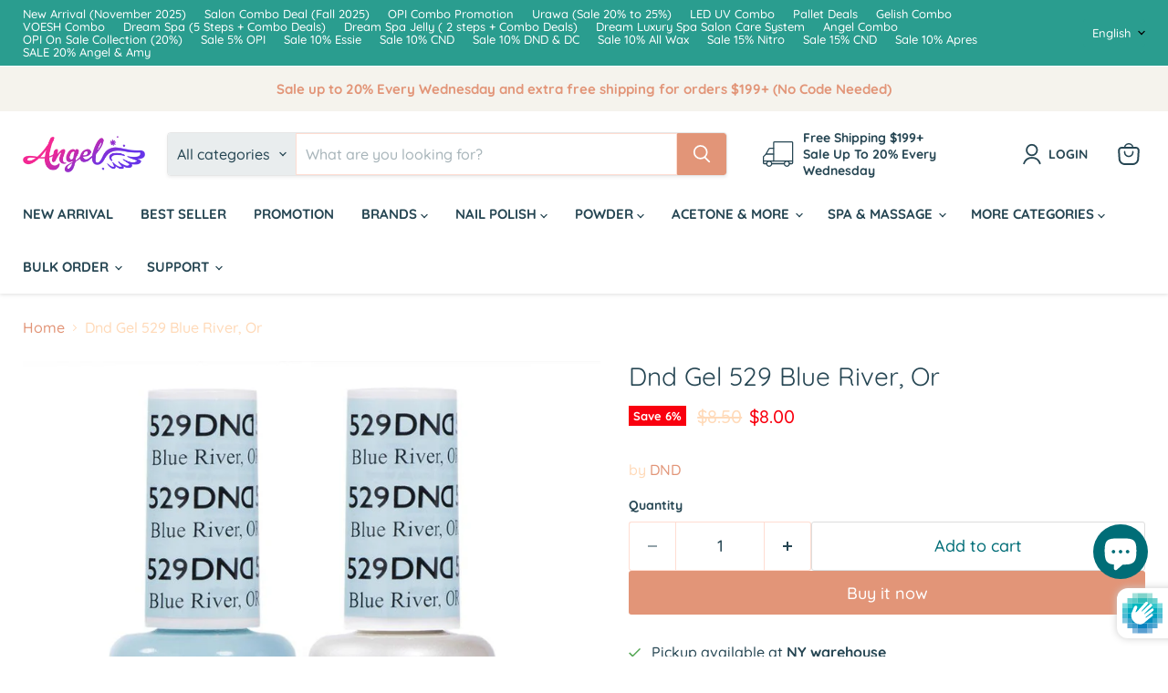

--- FILE ---
content_type: text/html; charset=utf-8
request_url: https://angelinanailsupply.us/products/02e60bb7-8dfc-11e9-e13b-0793afb38ecb
body_size: 81054
content:
<!doctype html>
<html class="no-js no-touch" lang="en">
  <head>
    <meta name="facebook-domain-verification" content="pxix2g7axroqimd3rrdhnh0d4hecma" />
    <meta charset="utf-8">
    <meta http-equiv="x-ua-compatible" content="IE=edge">

    <link rel="preconnect" href="https://cdn.shopify.com">
    <link rel="preconnect" href="https://fonts.shopifycdn.com">
    <link rel="preconnect" href="https://v.shopify.com">
    <link rel="preconnect" href="https://cdn.shopifycloud.com">

    <title>Dnd Gel 529 Blue River, Or — Angelina Nail Supply NYC</title>

    
      <meta name="description" content="DND Gel Dual 529 BLUE RIVER, OR">
    

    

    
      <link rel="canonical" href="https://angelinanailsupply.com/products/02e60bb7-8dfc-11e9-e13b-0793afb38ecb" />
    

    <meta name="viewport" content="width=device-width">

    
    





<meta property="og:site_name" content="Angelina Nail Supply NYC">
<meta property="og:url" content="https://angelinanailsupply.com/products/02e60bb7-8dfc-11e9-e13b-0793afb38ecb">
<meta property="og:title" content="Dnd Gel 529 Blue River, Or">
<meta property="og:type" content="product">
<meta property="og:description" content="DND Gel Dual 529 BLUE RIVER, OR">




    
    
    

    
    
    <meta
      property="og:image"
      content="https://angelinanailsupply.us/cdn/shop/files/dnd-gel-529-blue-river-or-angelina-nail-supply-nyc-1_1200x1200.jpg?v=1762457591"
    />
    <meta
      property="og:image:secure_url"
      content="https://angelinanailsupply.us/cdn/shop/files/dnd-gel-529-blue-river-or-angelina-nail-supply-nyc-1_1200x1200.jpg?v=1762457591"
    />
    <meta property="og:image:width" content="1200" />
    <meta property="og:image:height" content="1200" />
    
    
    <meta property="og:image:alt" content="Dnd Gel 529 Blue River, Or - Angelina Nail Supply NYC" />
  












<meta name="twitter:title" content="Dnd Gel 529 Blue River, Or">
<meta name="twitter:description" content="DND Gel Dual 529 BLUE RIVER, OR">


    
    
    
      
      
      <meta name="twitter:card" content="summary">
    
    
    <meta
      property="twitter:image"
      content="https://angelinanailsupply.us/cdn/shop/files/dnd-gel-529-blue-river-or-angelina-nail-supply-nyc-1_1200x1200_crop_center.jpg?v=1762457591"
    />
    <meta property="twitter:image:width" content="1200" />
    <meta property="twitter:image:height" content="1200" />
    
    
    <meta property="twitter:image:alt" content="Dnd Gel 529 Blue River, Or - Angelina Nail Supply NYC" />
  



    <link rel="preload" href="//angelinanailsupply.us/cdn/fonts/quicksand/quicksand_n7.d375fe11182475f82f7bb6306a0a0e4018995610.woff2" as="font" crossorigin="anonymous">
    <link rel="preload" as="style" href="//angelinanailsupply.us/cdn/shop/t/32/assets/theme.css?v=139659242198325363081761832030"><script async crossorigin fetchpriority="high" src="/cdn/shopifycloud/importmap-polyfill/es-modules-shim.2.4.0.js"></script>
<script type="importmap">
{
  "imports": {
    "element.base-media": "//angelinanailsupply.us/cdn/shop/t/32/assets/element.base-media.js?v=61305152781971747521760281085",
    "element.image.parallax": "//angelinanailsupply.us/cdn/shop/t/32/assets/element.image.parallax.js?v=59188309605188605141760281085",
    "element.model": "//angelinanailsupply.us/cdn/shop/t/32/assets/element.model.js?v=101001098341450788491760281084",
    "element.quantity-selector": "//angelinanailsupply.us/cdn/shop/t/32/assets/element.quantity-selector.js?v=68208048201360514121760281085",
    "element.text.rte": "//angelinanailsupply.us/cdn/shop/t/32/assets/element.text.rte.js?v=28194737298593644281760281085",
    "element.video": "//angelinanailsupply.us/cdn/shop/t/32/assets/element.video.js?v=47354384994497331701760281085",
    "es-module-shims": "//angelinanailsupply.us/cdn/shop/t/32/assets/es-module-shims.min.js?v=3197203922110785981760281086",
    "is-land": "//angelinanailsupply.us/cdn/shop/t/32/assets/is-land.min.js?v=92343381495565747271760281085",
    "lightbox": "//angelinanailsupply.us/cdn/shop/t/32/assets/lightbox.js?v=116354114233759933611760281085",
    "product.gallery": "//angelinanailsupply.us/cdn/shop/t/32/assets/product.gallery.js?v=169430556141423714401760281085",
    "section.slideshow": "//angelinanailsupply.us/cdn/shop/t/32/assets/section.slideshow.js?v=176892809315355130961760281086",
    "util.events": "//angelinanailsupply.us/cdn/shop/t/32/assets/util.events.js?v=163430142883111782711760281085",
    "util.misc": "//angelinanailsupply.us/cdn/shop/t/32/assets/util.misc.js?v=117964846174238173191760281085",
    "util.resource-loader": "//angelinanailsupply.us/cdn/shop/t/32/assets/util.resource-loader.js?v=81301169148003274841760281085",
    "utility.stylesheet": "//angelinanailsupply.us/cdn/shop/t/32/assets/utility.stylesheet.js?v=115421978848924304161760281086",
    "vendor.drift-zoom": "//angelinanailsupply.us/cdn/shop/t/32/assets/vendor.drift-zoom.js?v=58010873367620907491760281085",
    "vendor.in-view": "//angelinanailsupply.us/cdn/shop/t/32/assets/vendor.in-view.js?v=126891093837844970591760281085",
    "vendor.photoswipe-ui-default": "//angelinanailsupply.us/cdn/shop/t/32/assets/vendor.photoswipe-ui-default.min.js?v=60644649669025199041760281085",
    "vendor.photoswipe": "//angelinanailsupply.us/cdn/shop/t/32/assets/vendor.photoswipe.min.js?v=169650331104647059261760281085",
    "vendor.swiper": "//angelinanailsupply.us/cdn/shop/t/32/assets/vendor.swiper.js?v=18393553757305362231760281085"
  }
}
</script><script>
  if (!(HTMLScriptElement.supports && HTMLScriptElement.supports('importmap'))) {
    const el = document.createElement('script')
    el.async = true
    el.src = "//angelinanailsupply.us/cdn/shop/t/32/assets/es-module-shims.min.js?v=3197203922110785981760281086"
    document.head.appendChild(el)
  }
</script>
<script type="module" src="//angelinanailsupply.us/cdn/shop/t/32/assets/is-land.min.js?v=92343381495565747271760281085"></script>
<style data-shopify>:root {
    /* Core Sizes */
    --size-0-25: 0.0625rem; /* 1px */
    --size-0-5: 0.125rem; /* 2px */
    --size-1: 0.25rem; /* 4px */
    --size-1-5: 0.375rem; /* 6px */
    --size-2: 0.5rem; /* 8px */
    --size-2-5: 0.625rem; /* 10px */
    --size-3: 0.75rem; /* 12px */
    --size-3-5: 0.875rem; /* 14px */
    --size-4: 1rem; /* 16px */
    --size-4-5: 1.125rem; /* 18px */
    --size-5: 1.25rem; /* 20px */
    --size-5-5: 1.375rem; /* 22px */
    --size-6: 1.5rem; /* 24px */
    --size-6-5: 1.625rem; /* 26px */
    --size-7: 1.75rem; /* 28px */
    --size-7-5: 1.875rem; /* 30px */
    --size-8: 2rem; /* 32px */
    --size-8-5: 2.125rem; /* 34px */
    --size-9: 2.25rem; /* 36px */
    --size-9-5: 2.375rem; /* 38px */
    --size-10: 2.5rem; /* 40px */
    --size-11: 2.75rem; /* 44px */
    --size-12: 3rem; /* 48px */
    --size-14: 3.5rem; /* 56px */
    --size-16: 4rem; /* 64px */
    --size-18: 4.5rem; /* 72px */
    --size-20: 5rem; /* 80px */
    --size-24: 6rem; /* 96px */
    --size-28: 7rem; /* 112px */
    --size-32: 8rem; /* 128px */

    /* Text Sizes */
    --text-size-2: 0.5rem; /* 8px */
    --text-size-2-5: 0.625rem; /* 10px */
    --text-size-3: 0.75rem; /* 12px */
    --text-size-3-5: 0.875rem; /* 14px */
    --text-size-4: 1rem; /* 16px */
    --text-size-4-5: 1.125rem; /* 18px */
    --text-size-5: 1.25rem; /* 20px */
    --text-size-5-5: 1.375rem; /* 22px */
    --text-size-6: 1.5rem; /* 24px */
    --text-size-6-5: 1.625rem; /* 26px */
    --text-size-7: 1.75rem; /* 28px */
    --text-size-7-5: 1.875rem; /* 30px */
    --text-size-8: 2rem; /* 32px */
    --text-size-8-5: 2.125rem; /* 34px */
    --text-size-9: 2.25rem; /* 36px */
    --text-size-9-5: 2.375rem; /* 38px */
    --text-size-10: 2.5rem; /* 40px */
    --text-size-11: 2.75rem; /* 44px */
    --text-size-12: 3rem; /* 48px */
    --text-size-14: 3.5rem; /* 56px */
    --text-size-16: 4rem; /* 64px */
    --text-size-18: 4.5rem; /* 72px */
    --text-size-20: 5rem; /* 80px */
    --text-size-24: 6rem; /* 96px */
    --text-size-28: 7rem; /* 112px */
    --text-size-32: 8rem; /* 128px */

    /* Line */
    --line-size-none: 0px;
    --line-size-xs: 0.5px;
    --line-size-sm: 1px;
    --line-size-md: 2px;
    --line-size-lg: 4px;
    --line-size-xl: 8px;

    /* Gap */
    --gap-size-none: 0px;
    --gap-size-xs: 8px;
    --gap-size-sm: 16px;
    --gap-size-md: 32px;
    --gap-size-lg: 48px;
    --gap-size-xl: 64px;

    /* Radius */
    --radius-xs: 4px;
    --radius-sm: 8px;
    --radius-md: 12px;
    --radius-lg: 16px;
    --radius-xl: 24px;
    --radius-2xl: 32px;
    --radius-none: 0px;
    --radius-full: 999px;

    /* Dropshadow */
    --shadow-none: 0px 0px 0px 0px rgba(0, 0, 0, 0);
    --shadow-sm: 0px 1px 2px 0px rgba(0, 0, 0, 0.08);
    --shadow-md: 0px 2px 4px -1px rgba(0, 0, 0, 0.08);
    --shadow-lg: 0px 8px 16px -4px rgba(0, 0, 0, 0.08);
    --shadow-xl: 0px 16px 32px -6px rgba(0, 0, 0, 0.12);
    --shadow-2xl: 0px 16px 64px -12px rgba(0, 0, 0, 0.22);

    /* Font Weights */
    --font-weight-100: 100;
    --font-weight-200: 200;
    --font-weight-300: 300;
    --font-weight-400: 400;
    --font-weight-500: 500;
    --font-weight-600: 600;
    --font-weight-700: 700;
    --font-weight-800: 800;
    --font-weight-900: 900;

    /* Letter Spacings */
    --letter-space-2xs: -0.05em;
    --letter-space-xs: -0.03em;
    --letter-space-sm: -0.015em;
    --letter-space-md: 0em;
    --letter-space-lg: 0.015em;
    --letter-space-xl: 0.03em;
    --letter-space-2xl: 0.05em;
    --letter-space-3xl: 0.08em;
    --letter-space-4xl: 0.12em;

    /* Line Heights */
    --line-height-2xs: 0.9;
    --line-height-xs: 1;
    --line-height-sm: 1.1;
    --line-height-md: 1.2;
    --line-height-lg: 1.5;
    --line-height-xl: 1.7;
    --line-height-2xl: 2;

    /* Color Shades */
    --shade-0: 0%;
    --shade-4: 4%;
    --shade-8: 8%;
    --shade-12: 12%;
    --shade-16: 16%;
    --shade-20: 20%;
    --shade-30: 30%;
    --shade-40: 40%;
    --shade-50: 50%;
    --shade-60: 60%;
    --shade-70: 70%;
    --shade-80: 80%;
    --shade-90: 90%;
    --shade-100: 100%;
  }</style><style data-shopify>/* Root Variables */
  :root {
    --root-font-size: 16px;
    --root-color-primary: #000;
    --root-color-secondary: #fff;
  }

  /* Colors */
  :root {
    --color-primary: var(--root-color-primary);
    --color-secondary: var(--root-color-secondary);
    --color-focus: #4a9afc;
    --color-error: #ba4444;
    --color-price: var(--color-primary);
    --color-text-savings: var(--color-primary);
    --disabled-grey: #f6f6f6;
    --disabled-border: #b6b6b6;
    --disabled-grey-text: #b6b6b6;
    --success-green: #56ad6a;
    --success-green-bg: #ecfef0;
    --color-sticky-nav-links: #fff;
  }

  /* Body Font Stack */
  :root {
    --body-font-family: 'Arial';
    --body-font-family-fallback: 'sans-serif';
    --body-font-weight: var(--font-weight-400);
    --body-letter-spacing: var(--letter-space-md);
    --body-line-height: var(--line-height-md);
    --body-text-transform: none;
    --body-lg-font-size: var(--text-size-4);
    --body-md-font-size: var(--text-size-3-5);
    --body-sm-font-size: var(--text-size-3);
    --body-xs-font-size: var(--text-size-2-5);

    @media screen and (min-width: 769px) {
      --body-lg-font-size: var(--text-size-4-5);
      --body-md-font-size: var(--text-size-4);
      --body-sm-font-size: var(--text-size-3-5);
      --body-xs-font-size: var(--text-size-3);
    }
  }

  /* Heading Font Stack */
  :root {
    --heading-font-family: 'Arial';
    --heading-font-family-fallback: 'sans-serif';
    --heading-font-weight: var(--font-weight-700);
    --heading-letter-spacing: var(--letter-space-md);

    --heading-2xl-line-height: var(--line-height-md);
    --heading-xl-line-height: var(--line-height-md);
    --heading-lg-line-height: var(--line-height-md);
    --heading-md-line-height: var(--line-height-md);
    --heading-sm-line-height: var(--line-height-md);
    --heading-xs-line-height: var(--line-height-md);

    --heading-2xl-font-size: var(--text-size-12);
    --heading-xl-font-size: var(--text-size-8);
    --heading-lg-font-size: var(--text-size-6);
    --heading-md-font-size: var(--text-size-5);
    --heading-sm-font-size: var(--text-size-4-5);
    --heading-xs-font-size: var(--text-size-4);

    @media screen and (min-width: 769px) {
      --heading-2xl-font-size: var(--text-size-16);
      --heading-xl-font-size: var(--text-size-12);
      --heading-lg-font-size: var(--text-size-8);
      --heading-md-font-size: var(--text-size-6);
      --heading-sm-font-size: var(--text-size-5);
      --heading-xs-font-size: var(--text-size-4-5);
    }
  }

  /* Accent Font Stack */
  :root {
    --accent-font-family: 'Arial';
    --accent-font-family-fallback: 'sans-serif';
    --accent-font-weight: var(--font-weight-400);
    --accent-letter-spacing: var(--letter-space-4xl);
    --accent-line-height: var(--line-height-md);
    --accent-text-transform: uppercase;
  }

  /* ==================================================================== */
  /* OLD CSS VARIABLES THAT NEEDS TO 🔥 */
  /* ==================================================================== */
  :root {
    --z-index-modal: 30;
    --z-index-toolbar: 7;
    --z-index-header: 6;
    --z-index-header-submenu: 7;
    --z-index-header-bottom-row: 3;
    --z-index-header-drawers: 5;
    --z-index-header-drawers-mobile: 3;
    --z-index-header-search: 7;
    --z-index-loader: 4;
    --z-index-header-search-overlay: 1;
    --url-ico-select: url(//angelinanailsupply.us/cdn/shop/t/32/assets/ico-select.svg);
    --url-swirl-svg: url(//angelinanailsupply.us/cdn/shop/t/32/assets/swirl.svg);
    --header-padding-bottom: 0;
    --gutter: 30px;
    --page-width: 1500px;
    --page-width-narrow: 1000px;
    --page-width-gutter-small: 17px;
    --grid-gutter: 22px;
    --grid-gutter-small: 16px;
    --slide-curve: 0.25s cubic-bezier(0.165, 0.84, 0.44, 1);
    --drawer-box-shadow: 0 10px 25px rgba(0, 0, 0, 0.15);
    --product-grid-margin: 10px;
    --product-grid-padding: 12px;
    --product-radius: 10px;
    --page-top-padding: 35px;
    --page-narrow: 780px;
    --page-width-padding: 40px;
    --grid-gutter: 22px;
    --index-section-padding: 60px;
    --section-header-bottom: 40px;
    --size-chart-margin: 30px 0;
    --size-chart-icon-margin: 5px;
    --newsletter-reminder-padding: 20px 30px 20px 25px;
    --text-frame-margin: 10px;
    --desktop-menu-chevron-size: 10px;
    --site-nav-item-padding: 20px;
    --site-nav-item-padding-top-bottom: 16px;
    --site-nav-icon-padding: 12px;
  }

  @media screen and (max-width: 768px) {
    :root {
      --page-top-padding: 15px;
      --page-narrow: 330px;
      --page-width-padding: 17px;
      --grid-gutter: 16px;
      --index-section-padding: 40px;
      --section-header-bottom: 25px;
      --text-frame-margin: 7px;
    }
  }</style>
<style data-shopify>:root {
    --text-size-scale-n-4: var(--text-size-2); /* 8px */
    --text-size-scale-n-3: var(--text-size-2-5); /* 10px */
    --text-size-scale-n-2: var(--text-size-3); /* 12px */
    --text-size-scale-n-1: var(--text-size-3-5); /* 14px */
    --text-size-scale-n0: var(--text-size-4); /* 16px */
    --text-size-scale-n1: var(--text-size-4-5); /* 18px */
    --text-size-scale-n2: var(--text-size-5); /* 20px */
    --text-size-scale-n3: var(--text-size-6); /* 24px */
    --text-size-scale-n4: var(--text-size-6-5); /* 26px */
    --text-size-scale-n5: var(--text-size-7); /* 28px */
    --text-size-scale-n6: var(--text-size-8); /* 32px */
    --text-size-scale-n7: var(--text-size-9); /* 36px */
    --text-size-scale-n8: var(--text-size-10); /* 40px */
    --text-size-scale-n9: var(--text-size-12); /* 48px */
    --text-size-scale-n10: var(--text-size-14); /* 56px */
    --text-size-scale-n11: var(--text-size-16); /* 64px */
    --text-size-scale-n12: var(--text-size-18); /* 72px */
    --text-size-scale-n13: var(--text-size-20); /* 80px */
    --text-size-scale-n14: var(--text-size-24); /* 96px */

    --font-weight-scale-n-3: var(--font-weight-100);
    --font-weight-scale-n-2: var(--font-weight-200);
    --font-weight-scale-n-1: var(--font-weight-300);
    --font-weight-scale-n0: var(--font-weight-400);
    --font-weight-scale-n1: var(--font-weight-500);
    --font-weight-scale-n2: var(--font-weight-600);
    --font-weight-scale-n3: var(--font-weight-700);
    --font-weight-scale-n4: var(--font-weight-800);
    --font-weight-scale-n5: var(--font-weight-900);

    --letter-spacing-scale-n-3: var(--letter-space-2xs);
    --letter-spacing-scale-n-2: var(--letter-space-xs);
    --letter-spacing-scale-n-1: var(--letter-space-sm);
    --letter-spacing-scale-n0: var(--letter-space-md);
    --letter-spacing-scale-n1: var(--letter-space-lg);
    --letter-spacing-scale-n2: var(--letter-space-xl);
    --letter-spacing-scale-n3: var(--letter-space-2xl);
    --letter-spacing-scale-n4: var(--letter-space-3xl);
    --letter-spacing-scale-n5: var(--letter-space-4xl);

    --line-height-scale-n-3: var(--line-height-2xs);
    --line-height-scale-n-2: var(--line-height-xs);
    --line-height-scale-n-1: var(--line-height-sm);
    --line-height-scale-n0: var(--line-height-md);
    --line-height-scale-n1: var(--line-height-lg);
    --line-height-scale-n2: var(--line-height-xl);
    --line-height-scale-n3: var(--line-height-2xl);

    /* Body Font Scales *//* Heading Font Scales *//* Accent Font Scales */@media screen and (min-width: 769px) {
      /* Body Font Desktop Sizes *//* Heading Desktop Font Sizes */}
  }</style>
<style data-shopify>:root {
    

    
  }

  

  

  /* LEGACY TOKENS THAT WE NEED TO KILLLLLLLLLLLLL */
  /* --------------------------------------------- */

  :root {
    /* Fixed colors */
    --color-price: ;
    --color-text-savings: ;

    /* TODO: Move to component that uses this */
    --color-button-primary: #000; /* TODO: Remove this */
    --color-button-primary-light: #1a1a1a; /* TODO: Remove this */
    --color-button-primary-dim: #000000; /* TODO: Remove this */
    --color-button-primary-text: #ffffff; /* TODO: Remove this */

    --color-sale-tag: ;
    --color-sale-tag-text: ;
  }</style><style data-shopify>
  :root {
    

    --color-background: #fff;
    --color-background-alpha-0: rgba(255, 255, 255, 0);
    --color-background-alpha-90: rgba(255, 255, 255, 0.9);

    /* Typography */
    
    
    --color-headings: #1d1d1d;
    --color-text: #1d1d1d;

    --color-text-05: #f4f4f4;
    --color-text-05-alpha-0: rgba(244, 244, 244, 0);

    --color-text-hover: #1d1d1d;
    --color-text-light: #1d1d1d;
    --color-links: #046e82;
    --color-link-hover: #1d1d1d;

    /* Products */
    --color-products-in-stock: #268c0b;
    --color-products-low-stock: #cc1313;
    --color-products-no-stock: #121212;

    /* Buttons */
    
    

    --color-button-text: #ffffff;
    --color-button-background: #f04f36;
    --color-button-background-hover: #f2614a;

    --color-button-background-focus: #dddddd;
    --color-button-disable: #939393;

    --color-button-secondary-text: #f04f36;
    --color-button-secondary-background: #ffffff;
    --color-button-secondary-background-hover: #ffffff;
    --color-button-secondary-background-focus: #e6e6e6;
    --color-button-secondary-border: #dddddd;
    --color-button-secondary-border-hover: #c7c7c7;

    --button-primary-text-color: #ffffff;
    --button-primary-text-color-highlight: #ffffff;
    --button-primary-bg-color: #000000;
    --button-primary-bg-color-highlight: #606060;
    --button-primary-border-color: rgba(0,0,0,0);
    --button-primary-border-color-highlight: rgba(0,0,0,0);

    --button-secondary-text-color: #000000;
    --button-secondary-text-color-highlight: #ffffff;
    --button-secondary-bg-color: rgba(0,0,0,0);
    --button-secondary-bg-color-highlight: #000000;
    --button-secondary-border-color: #000000;
    --button-secondary-border-color-highlight: #000000;

    --button-link-text-color: #000000;
    --button-link-text-color-highlight: #ccc;

    /* Header */
    --color-header-text: #1d1d1d;
    --color-header-background: #fff;

    /* Forms */
    
    --color-input-text: #4d4d4d;

    --color-input-text-hover: #dddddd;

    --color-input-background: #fff;
    --color-input-background-hover: #f4f4f4;

    --color-input-border: #dddddd;
    --color-input-border-alpha-25: rgba(221, 221, 221, 0.25);


    --color-input-border-morph-2: #c7c7c7;
    --color-input-border-morph-4: #b1b1b1;
    --color-input-border-morph-10: #858585;
    --color-input-border-morph-12: #767676;

    --color-input-border-hover: #c7c7c7;

    --color-product-sale-accent: #f04f36;
    --color-product-review-star: #ffab41;

    /* Footer */
    --color-footer-text: #1d1d1d;

    --color-footer-background: #f5f3ed;


    --color-footer-link: #3c3c3c;
    --color-footer-color-alt: rgba(29, 29, 29, 0.8);
    --color-additional-accent: rgba(29, 29, 29, 0.5);

    /* Placeholders */
    --color-placeholder-background: #ededed;
    --color-placeholder-fill: #b0b0b0;

    /* General */
    
    
    
    --color-black: #000;
    --color-white: #fff;

    --color-border: #808080;
    --color-border-modify: rgba(128, 128, 128, 0.3);
    --color-border-less-soft: rgba(0, 0, 0, 0.25);
    --color-border-soft: rgba(0, 0, 0, 0.15);
    --color-border-softer: rgba(0, 0, 0, 0.1);


    --color-overlay-background: Liquid error (snippets/head.styles.legacy-settings-color line 118): Alpha must be a float between 0 and 1;


    --color-background-8: #ededed;
    --color-background-4: #f6f6f6;

    --color-background-light: #f2f2f2;
    --color-search-category-background: #e8e8e8;

    --color-box-shadow-border: rgba(128, 128, 128, 0.16);
    --color-box-shadow-shadow: rgba(128, 128, 128, 0.11);
    --color-box-shadow-border-focused: rgba(128, 128, 128, 0.5);
    --color-box-shadow-shadow-focused: rgba(128, 128, 128, 0.5);

    --color-box-shadow-shadow-headings: rgba(128, 128, 128, 0.05);

    --color-error: #f05d5d;
    --color-success: #51a551;
    --color-warning: #dfa354;
    --color-highlight: #fffbd9;
    --color-notice: --color-text;
    --color-sale: --color-product-sale-accent;
    --color-star: --color-product-review-star;
    --color-star-empty: #8e8e8e;

    --color-facebook: #425dab;
    --color-x: #000;
    --color-pinterest: #bd1c1c;
    --color-linkedin: #0077B5;
  }
</style>
<style data-shopify>:root {
    --heading-font-family: 'Open Sans', sans-serif;
    --heading-font-weight: 400;
    --heading-letter-spacing: 0px;
    --body-font-family: 'Open Sans', sans-serif;

    --heading-font-style: normal;
    --subheading-font-family: 'Open Sans', sans-serif;
    --button-font-family: 'Open Sans', sans-serif;

    /* Font sizes */
    --heading-xl-font-size: 40px;
    --heading-lg-font-size: 20px;
    --body-md-font-size: 15px;

    --button-primary-font-size: 1rem;
    --button-primary-line-height: inherit;

    --button-secondary-font-size: 1rem;
    --button-secondary-line-height: inherit;

    --button-link-style-font-size: 1rem;
    --button-link-style-line-height: inherit;

    --heading-responsive: 1;
    --subheading-responsive: 1;

    /* Button styles */
    --button-font-weight: 700;
    --button-font-style: normal;
    --button-letter-spacing: 0px;
    --button-transition-speed: 0.3s;
    --button-font-capitalization: none;

    --button-primary-border-radius: 0px;
    --button-secondary-border-radius: 0px;
    --button-link-underline-thickness: 1px;
    --button-link-underline-style: solid;
  }</style>



<style data-shopify>
  :root {
    /* Backgrounds */
    
    

    --color-background: 
      
rgb(255, 255, 255)
    ;
    --color-background-alpha-0: rgba(255, 255, 255, 0);
    --color-background-alpha-90: rgba(255, 255, 255, 0.9);

    /* Typography */
    --color-headings: #264653;
    --color-text: #264653;

    --color-text-05: #f4f6f6;
    --color-text-05-alpha-0: rgba(244, 246, 246, 0);

    
    

    
    
    
    

    --color-text-hover: 
      
#1e3742
    ;
    --color-text-light: #ffdab9;
    --color-links: #e29578;

    
    
    

    --color-link-hover: 
      
#dd815f
    ;

    /* Products */
    --color-products-in-stock: #83c5be;
    --color-products-low-stock: #ffddd2;
    --color-products-no-stock: #e29578;

    /* Buttons */
    --color-button-text: #ffffff;
    --color-button-background: #e29578;
    --color-button-background-hover: rgb(229, 160, 134);

    
    

    --color-button-background-focus: 
      
#de8867
    ;
    --color-button-disable: #adadad;

    --color-button-secondary-text: #006d77;
    --color-button-secondary-background: #ffffff;
    --color-button-secondary-background-hover: rgb(255, 255, 255);

    
    

    --color-button-secondary-background-focus: 
      
#ebebeb
    ;
    --color-button-secondary-border: #dddddd;

    
    

    --color-button-secondary-border-hover: 
      
#cecece
    ;

    /* Header */
    --color-header-text: #264653;

    
    

    --color-header-background: 
      
rgb(255, 255, 255)
    ;

    /* Forms */
    --color-input-text: #264653;

    
    

    --color-input-text-hover: 
      
#23404c
    ;

    --color-input-background: #ffffff;
    --color-input-background-hover: #f4f6f6;

    --color-input-border: #ffddd2;
    --color-input-border-alpha-25: rgba(255, 221, 210, 0.25);

    

    
    

    
    

    
    

    
    

    --color-input-border-morph-2: 
      
#ffc6b3
    ;
    --color-input-border-morph-4: 
      
#ffaf95
    ;
    --color-input-border-morph-10: 
      
#ff6939
    ;
    --color-input-border-morph-12: 
      
#ff521a
    ;

    --color-input-border-hover: 
      
#ffc6b3
    ;

    --color-product-sale-accent: #f9000f;
    --color-product-review-star: #ffab41;

    /* Footer */
    --color-footer-text: #1d1d1d;

    
    

    --color-footer-background: 
      
rgb(255, 255, 255)
    ;

    
    

    --color-footer-link: 
      
#282828
    ;
    --color-footer-color-alt: rgba(29, 29, 29, 0.8);
    --color-additional-accent: rgba(29, 29, 29, 0.5);

    /* Placeholders */
    --color-placeholder-background: #eef0f1;
    --color-placeholder-fill: #b3bec3;

    /* General */
    
    

    --color-black: #000;
    --color-white: #fff;

    
    
    
    

    
    

    --color-border: rgb(128, 128, 128);
    --color-border-modify: rgba(128, 128, 128, 0.3);
    --color-border-less-soft: rgba(0, 0, 0, 0.25);
    --color-border-soft: rgba(0, 0, 0, 0.15);
    --color-border-softer: rgba(0, 0, 0, 0.1);

    

    --color-overlay-background: rgba(0, 0, 0, 0.5);

    

    --color-background-8: #eef0f1;
    --color-background-4: #f6f8f8;

    --color-background-light: #f4f6f6;
    --color-search-category-background: #e9edee;

    --color-box-shadow-border: rgba(128, 128, 128, 0.16);
    --color-box-shadow-shadow: rgba(128, 128, 128, 0.11);
    --color-box-shadow-border-focused: rgba(128, 128, 128, 0.5);
    --color-box-shadow-shadow-focused: rgba(128, 128, 128, 0.5);

    --color-box-shadow-shadow-headings: rgba(128, 128, 128, 0.05);

    --color-error: #f05d5d;
    --color-success: #51a551;
    --color-warning: #dfa354;
    --color-highlight: #fffbd9;
    --color-notice: --color-text;
    --color-sale: --color-product-sale-accent;
    --color-star: --color-product-review-star;
    --color-star-empty: #93a3a9;

    --color-facebook: #425dab;
    --color-x: #000;
    --color-pinterest: #bd1c1c;
    --color-linkedin: #0077B5;
  }
</style>

<style data-shopify>:root {
    /* Override heading font stack with empire legacy settings */
    --heading-font-family: Quicksand,sans-serif;
    --heading-font-scale: 1.0;
    --heading-font-weight: 400;
    --heading-font-style: normal;
    --heading-font-capitalization: initial;
    --heading-letter-spacing: 0.0em;
    --subheading-font-family: 'Nunito Sans', sans-serif;
    --button-font-family: Quicksand,sans-serif;
    --button-font-capitalization: initial;
    --button-letter-spacing: 0.0em;

    --heading-responsive: 1;
    --subheading-responsive: 1;
    --body-font-family: Quicksand;
  }</style><script>window.performance && window.performance.mark && window.performance.mark('shopify.content_for_header.start');</script><meta name="google-site-verification" content="ZVfzBPi2am4AnuEAzFN9Ge14Sow6x3E1Hx3-VpAGrkA">
<meta name="google-site-verification" content="8jSgwzpuVClwhrmYqtXinbOc86qerqOmEsYSu3O5wjs">
<meta name="facebook-domain-verification" content="yuifb37zgmytgq1uqh200u4dp34hog">
<meta name="facebook-domain-verification" content="hxvpzd7i8bgu9w4o9uid12tvqxrrwg">
<meta name="facebook-domain-verification" content="yuifb37zgmytgq1uqh200u4dp34hog">
<meta id="shopify-digital-wallet" name="shopify-digital-wallet" content="/15372845110/digital_wallets/dialog">
<meta name="shopify-checkout-api-token" content="bb9ba8769a4c3d4f1eb7a936b8564a50">
<meta id="in-context-paypal-metadata" data-shop-id="15372845110" data-venmo-supported="false" data-environment="production" data-locale="en_US" data-paypal-v4="true" data-currency="USD">
<link rel="alternate" hreflang="x-default" href="https://angelinanailsupply.com/products/02e60bb7-8dfc-11e9-e13b-0793afb38ecb">
<link rel="alternate" hreflang="vi" href="https://angelinanailsupply.com/vi/products/02e60bb7-8dfc-11e9-e13b-0793afb38ecb">
<link rel="alternate" type="application/json+oembed" href="https://angelinanailsupply.com/products/02e60bb7-8dfc-11e9-e13b-0793afb38ecb.oembed">
<script async="async" src="/checkouts/internal/preloads.js?locale=en-US"></script>
<link rel="preconnect" href="https://shop.app" crossorigin="anonymous">
<script async="async" src="https://shop.app/checkouts/internal/preloads.js?locale=en-US&shop_id=15372845110" crossorigin="anonymous"></script>
<script id="apple-pay-shop-capabilities" type="application/json">{"shopId":15372845110,"countryCode":"US","currencyCode":"USD","merchantCapabilities":["supports3DS"],"merchantId":"gid:\/\/shopify\/Shop\/15372845110","merchantName":"Angelina Nail Supply NYC","requiredBillingContactFields":["postalAddress","email"],"requiredShippingContactFields":["postalAddress","email"],"shippingType":"shipping","supportedNetworks":["visa","masterCard","amex","discover","elo","jcb"],"total":{"type":"pending","label":"Angelina Nail Supply NYC","amount":"1.00"},"shopifyPaymentsEnabled":true,"supportsSubscriptions":true}</script>
<script id="shopify-features" type="application/json">{"accessToken":"bb9ba8769a4c3d4f1eb7a936b8564a50","betas":["rich-media-storefront-analytics"],"domain":"angelinanailsupply.us","predictiveSearch":true,"shopId":15372845110,"locale":"en"}</script>
<script>var Shopify = Shopify || {};
Shopify.shop = "angelina-nail-supply-nyc.myshopify.com";
Shopify.locale = "en";
Shopify.currency = {"active":"USD","rate":"1.0"};
Shopify.country = "US";
Shopify.theme = {"name":"Empire version 12.2.0 (Most Recent)","id":152986681598,"schema_name":"Empire","schema_version":"12.2.0","theme_store_id":838,"role":"main"};
Shopify.theme.handle = "null";
Shopify.theme.style = {"id":null,"handle":null};
Shopify.cdnHost = "angelinanailsupply.us/cdn";
Shopify.routes = Shopify.routes || {};
Shopify.routes.root = "/";</script>
<script type="module">!function(o){(o.Shopify=o.Shopify||{}).modules=!0}(window);</script>
<script>!function(o){function n(){var o=[];function n(){o.push(Array.prototype.slice.apply(arguments))}return n.q=o,n}var t=o.Shopify=o.Shopify||{};t.loadFeatures=n(),t.autoloadFeatures=n()}(window);</script>
<script>
  window.ShopifyPay = window.ShopifyPay || {};
  window.ShopifyPay.apiHost = "shop.app\/pay";
  window.ShopifyPay.redirectState = null;
</script>
<script id="shop-js-analytics" type="application/json">{"pageType":"product"}</script>
<script defer="defer" async type="module" src="//angelinanailsupply.us/cdn/shopifycloud/shop-js/modules/v2/client.init-shop-cart-sync_D0dqhulL.en.esm.js"></script>
<script defer="defer" async type="module" src="//angelinanailsupply.us/cdn/shopifycloud/shop-js/modules/v2/chunk.common_CpVO7qML.esm.js"></script>
<script type="module">
  await import("//angelinanailsupply.us/cdn/shopifycloud/shop-js/modules/v2/client.init-shop-cart-sync_D0dqhulL.en.esm.js");
await import("//angelinanailsupply.us/cdn/shopifycloud/shop-js/modules/v2/chunk.common_CpVO7qML.esm.js");

  window.Shopify.SignInWithShop?.initShopCartSync?.({"fedCMEnabled":true,"windoidEnabled":true});

</script>
<script defer="defer" async type="module" src="//angelinanailsupply.us/cdn/shopifycloud/shop-js/modules/v2/client.payment-terms_BmrqWn8r.en.esm.js"></script>
<script defer="defer" async type="module" src="//angelinanailsupply.us/cdn/shopifycloud/shop-js/modules/v2/chunk.common_CpVO7qML.esm.js"></script>
<script defer="defer" async type="module" src="//angelinanailsupply.us/cdn/shopifycloud/shop-js/modules/v2/chunk.modal_DKF6x0Jh.esm.js"></script>
<script type="module">
  await import("//angelinanailsupply.us/cdn/shopifycloud/shop-js/modules/v2/client.payment-terms_BmrqWn8r.en.esm.js");
await import("//angelinanailsupply.us/cdn/shopifycloud/shop-js/modules/v2/chunk.common_CpVO7qML.esm.js");
await import("//angelinanailsupply.us/cdn/shopifycloud/shop-js/modules/v2/chunk.modal_DKF6x0Jh.esm.js");

  
</script>
<script>
  window.Shopify = window.Shopify || {};
  if (!window.Shopify.featureAssets) window.Shopify.featureAssets = {};
  window.Shopify.featureAssets['shop-js'] = {"shop-cart-sync":["modules/v2/client.shop-cart-sync_D9bwt38V.en.esm.js","modules/v2/chunk.common_CpVO7qML.esm.js"],"init-fed-cm":["modules/v2/client.init-fed-cm_BJ8NPuHe.en.esm.js","modules/v2/chunk.common_CpVO7qML.esm.js"],"init-shop-email-lookup-coordinator":["modules/v2/client.init-shop-email-lookup-coordinator_pVrP2-kG.en.esm.js","modules/v2/chunk.common_CpVO7qML.esm.js"],"shop-cash-offers":["modules/v2/client.shop-cash-offers_CNh7FWN-.en.esm.js","modules/v2/chunk.common_CpVO7qML.esm.js","modules/v2/chunk.modal_DKF6x0Jh.esm.js"],"init-shop-cart-sync":["modules/v2/client.init-shop-cart-sync_D0dqhulL.en.esm.js","modules/v2/chunk.common_CpVO7qML.esm.js"],"init-windoid":["modules/v2/client.init-windoid_DaoAelzT.en.esm.js","modules/v2/chunk.common_CpVO7qML.esm.js"],"shop-toast-manager":["modules/v2/client.shop-toast-manager_1DND8Tac.en.esm.js","modules/v2/chunk.common_CpVO7qML.esm.js"],"pay-button":["modules/v2/client.pay-button_CFeQi1r6.en.esm.js","modules/v2/chunk.common_CpVO7qML.esm.js"],"shop-button":["modules/v2/client.shop-button_Ca94MDdQ.en.esm.js","modules/v2/chunk.common_CpVO7qML.esm.js"],"shop-login-button":["modules/v2/client.shop-login-button_DPYNfp1Z.en.esm.js","modules/v2/chunk.common_CpVO7qML.esm.js","modules/v2/chunk.modal_DKF6x0Jh.esm.js"],"avatar":["modules/v2/client.avatar_BTnouDA3.en.esm.js"],"shop-follow-button":["modules/v2/client.shop-follow-button_BMKh4nJE.en.esm.js","modules/v2/chunk.common_CpVO7qML.esm.js","modules/v2/chunk.modal_DKF6x0Jh.esm.js"],"init-customer-accounts-sign-up":["modules/v2/client.init-customer-accounts-sign-up_CJXi5kRN.en.esm.js","modules/v2/client.shop-login-button_DPYNfp1Z.en.esm.js","modules/v2/chunk.common_CpVO7qML.esm.js","modules/v2/chunk.modal_DKF6x0Jh.esm.js"],"init-shop-for-new-customer-accounts":["modules/v2/client.init-shop-for-new-customer-accounts_BoBxkgWu.en.esm.js","modules/v2/client.shop-login-button_DPYNfp1Z.en.esm.js","modules/v2/chunk.common_CpVO7qML.esm.js","modules/v2/chunk.modal_DKF6x0Jh.esm.js"],"init-customer-accounts":["modules/v2/client.init-customer-accounts_DCuDTzpR.en.esm.js","modules/v2/client.shop-login-button_DPYNfp1Z.en.esm.js","modules/v2/chunk.common_CpVO7qML.esm.js","modules/v2/chunk.modal_DKF6x0Jh.esm.js"],"checkout-modal":["modules/v2/client.checkout-modal_U_3e4VxF.en.esm.js","modules/v2/chunk.common_CpVO7qML.esm.js","modules/v2/chunk.modal_DKF6x0Jh.esm.js"],"lead-capture":["modules/v2/client.lead-capture_DEgn0Z8u.en.esm.js","modules/v2/chunk.common_CpVO7qML.esm.js","modules/v2/chunk.modal_DKF6x0Jh.esm.js"],"shop-login":["modules/v2/client.shop-login_CoM5QKZ_.en.esm.js","modules/v2/chunk.common_CpVO7qML.esm.js","modules/v2/chunk.modal_DKF6x0Jh.esm.js"],"payment-terms":["modules/v2/client.payment-terms_BmrqWn8r.en.esm.js","modules/v2/chunk.common_CpVO7qML.esm.js","modules/v2/chunk.modal_DKF6x0Jh.esm.js"]};
</script>
<script>(function() {
  var isLoaded = false;
  function asyncLoad() {
    if (isLoaded) return;
    isLoaded = true;
    var urls = ["https:\/\/cdn.adscale.com\/static\/ecom_js\/angelina-nail-supply-nyc\/add_item_to_cart.js?ver=20251204\u0026shop=angelina-nail-supply-nyc.myshopify.com"];
    for (var i = 0; i < urls.length; i++) {
      var s = document.createElement('script');
      s.type = 'text/javascript';
      s.async = true;
      s.src = urls[i];
      var x = document.getElementsByTagName('script')[0];
      x.parentNode.insertBefore(s, x);
    }
  };
  if(window.attachEvent) {
    window.attachEvent('onload', asyncLoad);
  } else {
    window.addEventListener('load', asyncLoad, false);
  }
})();</script>
<script id="__st">var __st={"a":15372845110,"offset":-18000,"reqid":"54d7d5e7-10d7-402b-a116-6b6b131118d1-1764817425","pageurl":"angelinanailsupply.us\/products\/02e60bb7-8dfc-11e9-e13b-0793afb38ecb","u":"590f68fa1ae5","p":"product","rtyp":"product","rid":2103997726774};</script>
<script>window.ShopifyPaypalV4VisibilityTracking = true;</script>
<script id="captcha-bootstrap">!function(){'use strict';const t='contact',e='account',n='new_comment',o=[[t,t],['blogs',n],['comments',n],[t,'customer']],c=[[e,'customer_login'],[e,'guest_login'],[e,'recover_customer_password'],[e,'create_customer']],r=t=>t.map((([t,e])=>`form[action*='/${t}']:not([data-nocaptcha='true']) input[name='form_type'][value='${e}']`)).join(','),a=t=>()=>t?[...document.querySelectorAll(t)].map((t=>t.form)):[];function s(){const t=[...o],e=r(t);return a(e)}const i='password',u='form_key',d=['recaptcha-v3-token','g-recaptcha-response','h-captcha-response',i],f=()=>{try{return window.sessionStorage}catch{return}},m='__shopify_v',_=t=>t.elements[u];function p(t,e,n=!1){try{const o=window.sessionStorage,c=JSON.parse(o.getItem(e)),{data:r}=function(t){const{data:e,action:n}=t;return t[m]||n?{data:e,action:n}:{data:t,action:n}}(c);for(const[e,n]of Object.entries(r))t.elements[e]&&(t.elements[e].value=n);n&&o.removeItem(e)}catch(o){console.error('form repopulation failed',{error:o})}}const l='form_type',E='cptcha';function T(t){t.dataset[E]=!0}const w=window,h=w.document,L='Shopify',v='ce_forms',y='captcha';let A=!1;((t,e)=>{const n=(g='f06e6c50-85a8-45c8-87d0-21a2b65856fe',I='https://cdn.shopify.com/shopifycloud/storefront-forms-hcaptcha/ce_storefront_forms_captcha_hcaptcha.v1.5.2.iife.js',D={infoText:'Protected by hCaptcha',privacyText:'Privacy',termsText:'Terms'},(t,e,n)=>{const o=w[L][v],c=o.bindForm;if(c)return c(t,g,e,D).then(n);var r;o.q.push([[t,g,e,D],n]),r=I,A||(h.body.append(Object.assign(h.createElement('script'),{id:'captcha-provider',async:!0,src:r})),A=!0)});var g,I,D;w[L]=w[L]||{},w[L][v]=w[L][v]||{},w[L][v].q=[],w[L][y]=w[L][y]||{},w[L][y].protect=function(t,e){n(t,void 0,e),T(t)},Object.freeze(w[L][y]),function(t,e,n,w,h,L){const[v,y,A,g]=function(t,e,n){const i=e?o:[],u=t?c:[],d=[...i,...u],f=r(d),m=r(i),_=r(d.filter((([t,e])=>n.includes(e))));return[a(f),a(m),a(_),s()]}(w,h,L),I=t=>{const e=t.target;return e instanceof HTMLFormElement?e:e&&e.form},D=t=>v().includes(t);t.addEventListener('submit',(t=>{const e=I(t);if(!e)return;const n=D(e)&&!e.dataset.hcaptchaBound&&!e.dataset.recaptchaBound,o=_(e),c=g().includes(e)&&(!o||!o.value);(n||c)&&t.preventDefault(),c&&!n&&(function(t){try{if(!f())return;!function(t){const e=f();if(!e)return;const n=_(t);if(!n)return;const o=n.value;o&&e.removeItem(o)}(t);const e=Array.from(Array(32),(()=>Math.random().toString(36)[2])).join('');!function(t,e){_(t)||t.append(Object.assign(document.createElement('input'),{type:'hidden',name:u})),t.elements[u].value=e}(t,e),function(t,e){const n=f();if(!n)return;const o=[...t.querySelectorAll(`input[type='${i}']`)].map((({name:t})=>t)),c=[...d,...o],r={};for(const[a,s]of new FormData(t).entries())c.includes(a)||(r[a]=s);n.setItem(e,JSON.stringify({[m]:1,action:t.action,data:r}))}(t,e)}catch(e){console.error('failed to persist form',e)}}(e),e.submit())}));const S=(t,e)=>{t&&!t.dataset[E]&&(n(t,e.some((e=>e===t))),T(t))};for(const o of['focusin','change'])t.addEventListener(o,(t=>{const e=I(t);D(e)&&S(e,y())}));const B=e.get('form_key'),M=e.get(l),P=B&&M;t.addEventListener('DOMContentLoaded',(()=>{const t=y();if(P)for(const e of t)e.elements[l].value===M&&p(e,B);[...new Set([...A(),...v().filter((t=>'true'===t.dataset.shopifyCaptcha))])].forEach((e=>S(e,t)))}))}(h,new URLSearchParams(w.location.search),n,t,e,['guest_login'])})(!0,!0)}();</script>
<script integrity="sha256-52AcMU7V7pcBOXWImdc/TAGTFKeNjmkeM1Pvks/DTgc=" data-source-attribution="shopify.loadfeatures" defer="defer" src="//angelinanailsupply.us/cdn/shopifycloud/storefront/assets/storefront/load_feature-81c60534.js" crossorigin="anonymous"></script>
<script crossorigin="anonymous" defer="defer" src="//angelinanailsupply.us/cdn/shopifycloud/storefront/assets/shopify_pay/storefront-65b4c6d7.js?v=20250812"></script>
<script data-source-attribution="shopify.dynamic_checkout.dynamic.init">var Shopify=Shopify||{};Shopify.PaymentButton=Shopify.PaymentButton||{isStorefrontPortableWallets:!0,init:function(){window.Shopify.PaymentButton.init=function(){};var t=document.createElement("script");t.src="https://angelinanailsupply.us/cdn/shopifycloud/portable-wallets/latest/portable-wallets.en.js",t.type="module",document.head.appendChild(t)}};
</script>
<script data-source-attribution="shopify.dynamic_checkout.buyer_consent">
  function portableWalletsHideBuyerConsent(e){var t=document.getElementById("shopify-buyer-consent"),n=document.getElementById("shopify-subscription-policy-button");t&&n&&(t.classList.add("hidden"),t.setAttribute("aria-hidden","true"),n.removeEventListener("click",e))}function portableWalletsShowBuyerConsent(e){var t=document.getElementById("shopify-buyer-consent"),n=document.getElementById("shopify-subscription-policy-button");t&&n&&(t.classList.remove("hidden"),t.removeAttribute("aria-hidden"),n.addEventListener("click",e))}window.Shopify?.PaymentButton&&(window.Shopify.PaymentButton.hideBuyerConsent=portableWalletsHideBuyerConsent,window.Shopify.PaymentButton.showBuyerConsent=portableWalletsShowBuyerConsent);
</script>
<script>
  function portableWalletsCleanup(e){e&&e.src&&console.error("Failed to load portable wallets script "+e.src);var t=document.querySelectorAll("shopify-accelerated-checkout .shopify-payment-button__skeleton, shopify-accelerated-checkout-cart .wallet-cart-button__skeleton"),e=document.getElementById("shopify-buyer-consent");for(let e=0;e<t.length;e++)t[e].remove();e&&e.remove()}function portableWalletsNotLoadedAsModule(e){e instanceof ErrorEvent&&"string"==typeof e.message&&e.message.includes("import.meta")&&"string"==typeof e.filename&&e.filename.includes("portable-wallets")&&(window.removeEventListener("error",portableWalletsNotLoadedAsModule),window.Shopify.PaymentButton.failedToLoad=e,"loading"===document.readyState?document.addEventListener("DOMContentLoaded",window.Shopify.PaymentButton.init):window.Shopify.PaymentButton.init())}window.addEventListener("error",portableWalletsNotLoadedAsModule);
</script>

<script type="module" src="https://angelinanailsupply.us/cdn/shopifycloud/portable-wallets/latest/portable-wallets.en.js" onError="portableWalletsCleanup(this)" crossorigin="anonymous"></script>
<script nomodule>
  document.addEventListener("DOMContentLoaded", portableWalletsCleanup);
</script>

<link id="shopify-accelerated-checkout-styles" rel="stylesheet" media="screen" href="https://angelinanailsupply.us/cdn/shopifycloud/portable-wallets/latest/accelerated-checkout-backwards-compat.css" crossorigin="anonymous">
<style id="shopify-accelerated-checkout-cart">
        #shopify-buyer-consent {
  margin-top: 1em;
  display: inline-block;
  width: 100%;
}

#shopify-buyer-consent.hidden {
  display: none;
}

#shopify-subscription-policy-button {
  background: none;
  border: none;
  padding: 0;
  text-decoration: underline;
  font-size: inherit;
  cursor: pointer;
}

#shopify-subscription-policy-button::before {
  box-shadow: none;
}

      </style>
<link rel="stylesheet" media="screen" href="//angelinanailsupply.us/cdn/shop/t/32/compiled_assets/styles.css?15830">
<script>window.performance && window.performance.mark && window.performance.mark('shopify.content_for_header.end');</script>

    <style>
      :root {
        /* ------------------------------------------------------------
          Typography
        ------------------------------------------------------------ */
        /* Body */
        --element-text-font-family--body: Quicksand, sans-serif;
        --element-text-font-weight--body: 500;
        --element-text-font-size--rte-body: 16px;
        --element-text-line-height--body: var(--line-height-lg);
        /* Headings */
        --element-text-font-family--heading: Quicksand, sans-serif;
        --element-text-font-weight--heading: 400;
        --element-text-letter-spacing--heading: 0.0em;
        --element-text-text-transform--heading: none;--element-text-font-size--heading-xl: 26.25px;
            @media screen and (max-width: 719px) {
              --element-text-font-size--heading-xl: 22.5px;
            }/* Buttons */
        --element-button-font-size: 13px;
        --element-button-radius: 3px;
        --element-badge-radius: 0px;
        --element-badge-px: var(--size-2);
        --element-badge-py: var(--size-0-5);
        
        /* ------------------------------------------------------------
          Colors
        ------------------------------------------------------------ */
        --color-primary: #264653; 
        --color-secondary: #ffffff;
        --root-color-primary: #264653; 
        --root-color-secondary: #ffffff;
        --element-text-color: #264653;
        --color-sale-tag-text: #fff ;
        --color-sale-tag: #f9000f;
      }

      /* Override Shopify Payment Button styles */
      .shopify-payment-button .shopify-payment-button__button--unbranded,
      .shopify-payment-button .shopify-payment-button__button {
        --element-text-line-height--body-md: 1;
        --element-button-text-transform: none;
        --element-button-letter-spacing: 0.0em;
        --element-button-font-family: Quicksand, sans-serif;
        --color-primary: #e29578;
        border: none!important;
      }

      .add-to-cart-button{
        --element-text-line-height--body-md: 1;
        --element-button-font-size: var(--font-size-button-large);
        --element-button-text-transform: none;
        --element-button-letter-spacing: 0.0em;
        --element-button-font-family: Quicksand, sans-serif;
        --element-text-font-weight: 700;
        --element-text-color: #006d77;
        --element-button-color-secondary: #ffffff;
        box-shadow: inset 0 0 0 1px #dddddd;
      }

      .add-to-cart-button:focus-visible{
        box-shadow: 0 0 0 2px #fff, 0 0 0 5px #19f6, 0 3px 8px #0000001a;
      }

      .add-to-cart-button:not(.element-button--inverted) {
        --element-button-color-primary: #ffffff;
        --element-button-color-secondary: #264653;
      }

      .element-button{
        box-sizing: border-box;
      }

      .product-title{
        --element-text-color: #264653;
      }
        
      .vendor{
        --element-text-color: #e29578;
        text-decoration: none;
      }

      .sale-price{
        --element-text-color: #f9000f;
      }

      .compare-at-price{
        --element-text-color: #ffdab9;
      }

      .variant-option-value-name-selected{
        --element-button-color-primary: white!important;
        --element-button-color-secondary: #e29578!important;
      }

      .sku{
        --element-text-color: #ffdab9;
      }

      .inventory-status--low-stock {
        --element-text-color: #ffddd2;
      }

      .inventory-status--in-stock {
        --element-text-color: #83c5be;
      }

      .inventory-status--sold-out {
        --element-text-color: #e29578;
      }

      .overlay-lightbox__overlay {
        z-index: 10000;
      }

      .element-text--rte ul {
        padding-left: 20px;
        margin: 1rem 0;
      }

      .element-text--rte table {
        display: block;
        border-collapse: collapse;
        width: fit-content;
        max-width: 100%;
        height: auto;
        overflow: auto;
        white-space: nowrap;
        box-shadow: 0 1px 4px rgba(0, 0, 0, 0.1);
      }

      .element-text--rte table th,
      .element-text--rte table td {
        border: 1px solid rgba(0, 0, 0, 0.1);
      }

      .element-text--rte table th {
        font-family: var(--element-text-font-family--heading);
        font-weight: var(--element-text-font-weight--heading);
        font-size: var(--element-text-font-size--rte-body);
        padding: 8px;
        text-align: left;
        color: var(--color-primary);
      }

      .element-text--rte table td {
        font-size: var(--element-text-font-size--rte-body);
        padding: 0.75rem 1rem;
      }
    </style>

    <link href="//angelinanailsupply.us/cdn/shop/t/32/assets/theme.css?v=139659242198325363081761832030" rel="stylesheet" type="text/css" media="all" />

    
      <link href="//angelinanailsupply.us/cdn/shop/t/32/assets/ripple.css?v=100240391239311985871760281109" rel="stylesheet" type="text/css" media="all" />
    

    
    <script>
      window.Theme = window.Theme || {};
      window.Theme.version = '12.2.0';
      window.Theme.name = 'Empire';
      window.Theme.routes = {
        "root_url": "/",
        "account_url": "/account",
        "account_login_url": "https://angelinanailsupply.com/customer_authentication/redirect?locale=en&region_country=US",
        "account_logout_url": "/account/logout",
        "account_register_url": "https://account.angelinanailsupply.com?locale=en",
        "account_addresses_url": "/account/addresses",
        "collections_url": "/collections",
        "all_products_collection_url": "/collections/all",
        "search_url": "/search",
        "predictive_search_url": "/search/suggest",
        "cart_url": "/cart",
        "cart_add_url": "/cart/add",
        "cart_change_url": "/cart/change",
        "cart_clear_url": "/cart/clear",
        "product_recommendations_url": "/recommendations/products",
      };
    </script>
    

  <!-- BEGIN app block: shopify://apps/seguno-popups/blocks/popup-app-embed/f53bd66f-9a20-4ce2-ae2e-ccbd0148bd4b --><meta property="seguno:shop-id" content="15372845110" />


<!-- END app block --><script src="https://cdn.shopify.com/extensions/0199c427-df3e-7dbf-8171-b4fecbfad766/popup-11/assets/popup.js" type="text/javascript" defer="defer"></script>
<script src="https://cdn.shopify.com/extensions/7bc9bb47-adfa-4267-963e-cadee5096caf/inbox-1252/assets/inbox-chat-loader.js" type="text/javascript" defer="defer"></script>
<script src="https://cdn.shopify.com/extensions/019ab6e9-5f19-7fd9-b7cd-4b9160b381fa/smp-44/assets/newsletter_form.js" type="text/javascript" defer="defer"></script>
<link href="https://cdn.shopify.com/extensions/019ab6e9-5f19-7fd9-b7cd-4b9160b381fa/smp-44/assets/newsletter_form.css" rel="stylesheet" type="text/css" media="all">
<link href="https://monorail-edge.shopifysvc.com" rel="dns-prefetch">
<script>(function(){if ("sendBeacon" in navigator && "performance" in window) {try {var session_token_from_headers = performance.getEntriesByType('navigation')[0].serverTiming.find(x => x.name == '_s').description;} catch {var session_token_from_headers = undefined;}var session_cookie_matches = document.cookie.match(/_shopify_s=([^;]*)/);var session_token_from_cookie = session_cookie_matches && session_cookie_matches.length === 2 ? session_cookie_matches[1] : "";var session_token = session_token_from_headers || session_token_from_cookie || "";function handle_abandonment_event(e) {var entries = performance.getEntries().filter(function(entry) {return /monorail-edge.shopifysvc.com/.test(entry.name);});if (!window.abandonment_tracked && entries.length === 0) {window.abandonment_tracked = true;var currentMs = Date.now();var navigation_start = performance.timing.navigationStart;var payload = {shop_id: 15372845110,url: window.location.href,navigation_start,duration: currentMs - navigation_start,session_token,page_type: "product"};window.navigator.sendBeacon("https://monorail-edge.shopifysvc.com/v1/produce", JSON.stringify({schema_id: "online_store_buyer_site_abandonment/1.1",payload: payload,metadata: {event_created_at_ms: currentMs,event_sent_at_ms: currentMs}}));}}window.addEventListener('pagehide', handle_abandonment_event);}}());</script>
<script id="web-pixels-manager-setup">(function e(e,d,r,n,o){if(void 0===o&&(o={}),!Boolean(null===(a=null===(i=window.Shopify)||void 0===i?void 0:i.analytics)||void 0===a?void 0:a.replayQueue)){var i,a;window.Shopify=window.Shopify||{};var t=window.Shopify;t.analytics=t.analytics||{};var s=t.analytics;s.replayQueue=[],s.publish=function(e,d,r){return s.replayQueue.push([e,d,r]),!0};try{self.performance.mark("wpm:start")}catch(e){}var l=function(){var e={modern:/Edge?\/(1{2}[4-9]|1[2-9]\d|[2-9]\d{2}|\d{4,})\.\d+(\.\d+|)|Firefox\/(1{2}[4-9]|1[2-9]\d|[2-9]\d{2}|\d{4,})\.\d+(\.\d+|)|Chrom(ium|e)\/(9{2}|\d{3,})\.\d+(\.\d+|)|(Maci|X1{2}).+ Version\/(15\.\d+|(1[6-9]|[2-9]\d|\d{3,})\.\d+)([,.]\d+|)( \(\w+\)|)( Mobile\/\w+|) Safari\/|Chrome.+OPR\/(9{2}|\d{3,})\.\d+\.\d+|(CPU[ +]OS|iPhone[ +]OS|CPU[ +]iPhone|CPU IPhone OS|CPU iPad OS)[ +]+(15[._]\d+|(1[6-9]|[2-9]\d|\d{3,})[._]\d+)([._]\d+|)|Android:?[ /-](13[3-9]|1[4-9]\d|[2-9]\d{2}|\d{4,})(\.\d+|)(\.\d+|)|Android.+Firefox\/(13[5-9]|1[4-9]\d|[2-9]\d{2}|\d{4,})\.\d+(\.\d+|)|Android.+Chrom(ium|e)\/(13[3-9]|1[4-9]\d|[2-9]\d{2}|\d{4,})\.\d+(\.\d+|)|SamsungBrowser\/([2-9]\d|\d{3,})\.\d+/,legacy:/Edge?\/(1[6-9]|[2-9]\d|\d{3,})\.\d+(\.\d+|)|Firefox\/(5[4-9]|[6-9]\d|\d{3,})\.\d+(\.\d+|)|Chrom(ium|e)\/(5[1-9]|[6-9]\d|\d{3,})\.\d+(\.\d+|)([\d.]+$|.*Safari\/(?![\d.]+ Edge\/[\d.]+$))|(Maci|X1{2}).+ Version\/(10\.\d+|(1[1-9]|[2-9]\d|\d{3,})\.\d+)([,.]\d+|)( \(\w+\)|)( Mobile\/\w+|) Safari\/|Chrome.+OPR\/(3[89]|[4-9]\d|\d{3,})\.\d+\.\d+|(CPU[ +]OS|iPhone[ +]OS|CPU[ +]iPhone|CPU IPhone OS|CPU iPad OS)[ +]+(10[._]\d+|(1[1-9]|[2-9]\d|\d{3,})[._]\d+)([._]\d+|)|Android:?[ /-](13[3-9]|1[4-9]\d|[2-9]\d{2}|\d{4,})(\.\d+|)(\.\d+|)|Mobile Safari.+OPR\/([89]\d|\d{3,})\.\d+\.\d+|Android.+Firefox\/(13[5-9]|1[4-9]\d|[2-9]\d{2}|\d{4,})\.\d+(\.\d+|)|Android.+Chrom(ium|e)\/(13[3-9]|1[4-9]\d|[2-9]\d{2}|\d{4,})\.\d+(\.\d+|)|Android.+(UC? ?Browser|UCWEB|U3)[ /]?(15\.([5-9]|\d{2,})|(1[6-9]|[2-9]\d|\d{3,})\.\d+)\.\d+|SamsungBrowser\/(5\.\d+|([6-9]|\d{2,})\.\d+)|Android.+MQ{2}Browser\/(14(\.(9|\d{2,})|)|(1[5-9]|[2-9]\d|\d{3,})(\.\d+|))(\.\d+|)|K[Aa][Ii]OS\/(3\.\d+|([4-9]|\d{2,})\.\d+)(\.\d+|)/},d=e.modern,r=e.legacy,n=navigator.userAgent;return n.match(d)?"modern":n.match(r)?"legacy":"unknown"}(),u="modern"===l?"modern":"legacy",c=(null!=n?n:{modern:"",legacy:""})[u],f=function(e){return[e.baseUrl,"/wpm","/b",e.hashVersion,"modern"===e.buildTarget?"m":"l",".js"].join("")}({baseUrl:d,hashVersion:r,buildTarget:u}),m=function(e){var d=e.version,r=e.bundleTarget,n=e.surface,o=e.pageUrl,i=e.monorailEndpoint;return{emit:function(e){var a=e.status,t=e.errorMsg,s=(new Date).getTime(),l=JSON.stringify({metadata:{event_sent_at_ms:s},events:[{schema_id:"web_pixels_manager_load/3.1",payload:{version:d,bundle_target:r,page_url:o,status:a,surface:n,error_msg:t},metadata:{event_created_at_ms:s}}]});if(!i)return console&&console.warn&&console.warn("[Web Pixels Manager] No Monorail endpoint provided, skipping logging."),!1;try{return self.navigator.sendBeacon.bind(self.navigator)(i,l)}catch(e){}var u=new XMLHttpRequest;try{return u.open("POST",i,!0),u.setRequestHeader("Content-Type","text/plain"),u.send(l),!0}catch(e){return console&&console.warn&&console.warn("[Web Pixels Manager] Got an unhandled error while logging to Monorail."),!1}}}}({version:r,bundleTarget:l,surface:e.surface,pageUrl:self.location.href,monorailEndpoint:e.monorailEndpoint});try{o.browserTarget=l,function(e){var d=e.src,r=e.async,n=void 0===r||r,o=e.onload,i=e.onerror,a=e.sri,t=e.scriptDataAttributes,s=void 0===t?{}:t,l=document.createElement("script"),u=document.querySelector("head"),c=document.querySelector("body");if(l.async=n,l.src=d,a&&(l.integrity=a,l.crossOrigin="anonymous"),s)for(var f in s)if(Object.prototype.hasOwnProperty.call(s,f))try{l.dataset[f]=s[f]}catch(e){}if(o&&l.addEventListener("load",o),i&&l.addEventListener("error",i),u)u.appendChild(l);else{if(!c)throw new Error("Did not find a head or body element to append the script");c.appendChild(l)}}({src:f,async:!0,onload:function(){if(!function(){var e,d;return Boolean(null===(d=null===(e=window.Shopify)||void 0===e?void 0:e.analytics)||void 0===d?void 0:d.initialized)}()){var d=window.webPixelsManager.init(e)||void 0;if(d){var r=window.Shopify.analytics;r.replayQueue.forEach((function(e){var r=e[0],n=e[1],o=e[2];d.publishCustomEvent(r,n,o)})),r.replayQueue=[],r.publish=d.publishCustomEvent,r.visitor=d.visitor,r.initialized=!0}}},onerror:function(){return m.emit({status:"failed",errorMsg:"".concat(f," has failed to load")})},sri:function(e){var d=/^sha384-[A-Za-z0-9+/=]+$/;return"string"==typeof e&&d.test(e)}(c)?c:"",scriptDataAttributes:o}),m.emit({status:"loading"})}catch(e){m.emit({status:"failed",errorMsg:(null==e?void 0:e.message)||"Unknown error"})}}})({shopId: 15372845110,storefrontBaseUrl: "https://angelinanailsupply.com",extensionsBaseUrl: "https://extensions.shopifycdn.com/cdn/shopifycloud/web-pixels-manager",monorailEndpoint: "https://monorail-edge.shopifysvc.com/unstable/produce_batch",surface: "storefront-renderer",enabledBetaFlags: ["2dca8a86"],webPixelsConfigList: [{"id":"460259582","configuration":"{\"config\":\"{\\\"google_tag_ids\\\":[\\\"AW-715569446\\\",\\\"GT-5NXWT4F\\\"],\\\"target_country\\\":\\\"US\\\",\\\"gtag_events\\\":[{\\\"type\\\":\\\"begin_checkout\\\",\\\"action_label\\\":[\\\"G-MCWJCFSJ8S\\\",\\\"AW-715569446\\\/7qSVCIng4t0BEKbymtUC\\\"]},{\\\"type\\\":\\\"search\\\",\\\"action_label\\\":[\\\"G-MCWJCFSJ8S\\\",\\\"AW-715569446\\\/wKfKCIzg4t0BEKbymtUC\\\"]},{\\\"type\\\":\\\"view_item\\\",\\\"action_label\\\":[\\\"G-MCWJCFSJ8S\\\",\\\"AW-715569446\\\/-XAfCIPg4t0BEKbymtUC\\\",\\\"MC-Z7Z2JNC6F6\\\"]},{\\\"type\\\":\\\"purchase\\\",\\\"action_label\\\":[\\\"G-MCWJCFSJ8S\\\",\\\"AW-715569446\\\/4p4OCIDg4t0BEKbymtUC\\\",\\\"MC-Z7Z2JNC6F6\\\"]},{\\\"type\\\":\\\"page_view\\\",\\\"action_label\\\":[\\\"G-MCWJCFSJ8S\\\",\\\"AW-715569446\\\/8sw3CP3f4t0BEKbymtUC\\\",\\\"MC-Z7Z2JNC6F6\\\"]},{\\\"type\\\":\\\"add_payment_info\\\",\\\"action_label\\\":[\\\"G-MCWJCFSJ8S\\\",\\\"AW-715569446\\\/G_wyCI_g4t0BEKbymtUC\\\"]},{\\\"type\\\":\\\"add_to_cart\\\",\\\"action_label\\\":[\\\"G-MCWJCFSJ8S\\\",\\\"AW-715569446\\\/76IOCIbg4t0BEKbymtUC\\\"]}],\\\"enable_monitoring_mode\\\":false}\"}","eventPayloadVersion":"v1","runtimeContext":"OPEN","scriptVersion":"b2a88bafab3e21179ed38636efcd8a93","type":"APP","apiClientId":1780363,"privacyPurposes":[],"dataSharingAdjustments":{"protectedCustomerApprovalScopes":["read_customer_address","read_customer_email","read_customer_name","read_customer_personal_data","read_customer_phone"]}},{"id":"406356222","configuration":"{\"pixelCode\":\"CJ6H43JC77U2ITATJ6E0\"}","eventPayloadVersion":"v1","runtimeContext":"STRICT","scriptVersion":"22e92c2ad45662f435e4801458fb78cc","type":"APP","apiClientId":4383523,"privacyPurposes":["ANALYTICS","MARKETING","SALE_OF_DATA"],"dataSharingAdjustments":{"protectedCustomerApprovalScopes":["read_customer_address","read_customer_email","read_customer_name","read_customer_personal_data","read_customer_phone"]}},{"id":"124387582","configuration":"{\"pixel_id\":\"649314856204579\",\"pixel_type\":\"facebook_pixel\"}","eventPayloadVersion":"v1","runtimeContext":"OPEN","scriptVersion":"ca16bc87fe92b6042fbaa3acc2fbdaa6","type":"APP","apiClientId":2329312,"privacyPurposes":["ANALYTICS","MARKETING","SALE_OF_DATA"],"dataSharingAdjustments":{"protectedCustomerApprovalScopes":["read_customer_address","read_customer_email","read_customer_name","read_customer_personal_data","read_customer_phone"]}},{"id":"112427262","eventPayloadVersion":"1","runtimeContext":"LAX","scriptVersion":"1","type":"CUSTOM","privacyPurposes":["ANALYTICS","MARKETING","SALE_OF_DATA"],"name":"AdScale"},{"id":"shopify-app-pixel","configuration":"{}","eventPayloadVersion":"v1","runtimeContext":"STRICT","scriptVersion":"0450","apiClientId":"shopify-pixel","type":"APP","privacyPurposes":["ANALYTICS","MARKETING"]},{"id":"shopify-custom-pixel","eventPayloadVersion":"v1","runtimeContext":"LAX","scriptVersion":"0450","apiClientId":"shopify-pixel","type":"CUSTOM","privacyPurposes":["ANALYTICS","MARKETING"]}],isMerchantRequest: false,initData: {"shop":{"name":"Angelina Nail Supply NYC","paymentSettings":{"currencyCode":"USD"},"myshopifyDomain":"angelina-nail-supply-nyc.myshopify.com","countryCode":"US","storefrontUrl":"https:\/\/angelinanailsupply.com"},"customer":null,"cart":null,"checkout":null,"productVariants":[{"price":{"amount":8.0,"currencyCode":"USD"},"product":{"title":"Dnd Gel 529 Blue River, Or","vendor":"DND","id":"2103997726774","untranslatedTitle":"Dnd Gel 529 Blue River, Or","url":"\/products\/02e60bb7-8dfc-11e9-e13b-0793afb38ecb","type":"DND GEL DOU"},"id":"39930617626806","image":{"src":"\/\/angelinanailsupply.us\/cdn\/shop\/files\/dnd-gel-529-blue-river-or-angelina-nail-supply-nyc-1.jpg?v=1762457591"},"sku":"AA529BB","title":"Default Title","untranslatedTitle":"Default Title"}],"purchasingCompany":null},},"https://angelinanailsupply.us/cdn","ae1676cfwd2530674p4253c800m34e853cb",{"modern":"","legacy":""},{"shopId":"15372845110","storefrontBaseUrl":"https:\/\/angelinanailsupply.com","extensionBaseUrl":"https:\/\/extensions.shopifycdn.com\/cdn\/shopifycloud\/web-pixels-manager","surface":"storefront-renderer","enabledBetaFlags":"[\"2dca8a86\"]","isMerchantRequest":"false","hashVersion":"ae1676cfwd2530674p4253c800m34e853cb","publish":"custom","events":"[[\"page_viewed\",{}],[\"product_viewed\",{\"productVariant\":{\"price\":{\"amount\":8.0,\"currencyCode\":\"USD\"},\"product\":{\"title\":\"Dnd Gel 529 Blue River, Or\",\"vendor\":\"DND\",\"id\":\"2103997726774\",\"untranslatedTitle\":\"Dnd Gel 529 Blue River, Or\",\"url\":\"\/products\/02e60bb7-8dfc-11e9-e13b-0793afb38ecb\",\"type\":\"DND GEL DOU\"},\"id\":\"39930617626806\",\"image\":{\"src\":\"\/\/angelinanailsupply.us\/cdn\/shop\/files\/dnd-gel-529-blue-river-or-angelina-nail-supply-nyc-1.jpg?v=1762457591\"},\"sku\":\"AA529BB\",\"title\":\"Default Title\",\"untranslatedTitle\":\"Default Title\"}}]]"});</script><script>
  window.ShopifyAnalytics = window.ShopifyAnalytics || {};
  window.ShopifyAnalytics.meta = window.ShopifyAnalytics.meta || {};
  window.ShopifyAnalytics.meta.currency = 'USD';
  var meta = {"product":{"id":2103997726774,"gid":"gid:\/\/shopify\/Product\/2103997726774","vendor":"DND","type":"DND GEL DOU","variants":[{"id":39930617626806,"price":800,"name":"Dnd Gel 529 Blue River, Or","public_title":null,"sku":"AA529BB"}],"remote":false},"page":{"pageType":"product","resourceType":"product","resourceId":2103997726774}};
  for (var attr in meta) {
    window.ShopifyAnalytics.meta[attr] = meta[attr];
  }
</script>
<script class="analytics">
  (function () {
    var customDocumentWrite = function(content) {
      var jquery = null;

      if (window.jQuery) {
        jquery = window.jQuery;
      } else if (window.Checkout && window.Checkout.$) {
        jquery = window.Checkout.$;
      }

      if (jquery) {
        jquery('body').append(content);
      }
    };

    var hasLoggedConversion = function(token) {
      if (token) {
        return document.cookie.indexOf('loggedConversion=' + token) !== -1;
      }
      return false;
    }

    var setCookieIfConversion = function(token) {
      if (token) {
        var twoMonthsFromNow = new Date(Date.now());
        twoMonthsFromNow.setMonth(twoMonthsFromNow.getMonth() + 2);

        document.cookie = 'loggedConversion=' + token + '; expires=' + twoMonthsFromNow;
      }
    }

    var trekkie = window.ShopifyAnalytics.lib = window.trekkie = window.trekkie || [];
    if (trekkie.integrations) {
      return;
    }
    trekkie.methods = [
      'identify',
      'page',
      'ready',
      'track',
      'trackForm',
      'trackLink'
    ];
    trekkie.factory = function(method) {
      return function() {
        var args = Array.prototype.slice.call(arguments);
        args.unshift(method);
        trekkie.push(args);
        return trekkie;
      };
    };
    for (var i = 0; i < trekkie.methods.length; i++) {
      var key = trekkie.methods[i];
      trekkie[key] = trekkie.factory(key);
    }
    trekkie.load = function(config) {
      trekkie.config = config || {};
      trekkie.config.initialDocumentCookie = document.cookie;
      var first = document.getElementsByTagName('script')[0];
      var script = document.createElement('script');
      script.type = 'text/javascript';
      script.onerror = function(e) {
        var scriptFallback = document.createElement('script');
        scriptFallback.type = 'text/javascript';
        scriptFallback.onerror = function(error) {
                var Monorail = {
      produce: function produce(monorailDomain, schemaId, payload) {
        var currentMs = new Date().getTime();
        var event = {
          schema_id: schemaId,
          payload: payload,
          metadata: {
            event_created_at_ms: currentMs,
            event_sent_at_ms: currentMs
          }
        };
        return Monorail.sendRequest("https://" + monorailDomain + "/v1/produce", JSON.stringify(event));
      },
      sendRequest: function sendRequest(endpointUrl, payload) {
        // Try the sendBeacon API
        if (window && window.navigator && typeof window.navigator.sendBeacon === 'function' && typeof window.Blob === 'function' && !Monorail.isIos12()) {
          var blobData = new window.Blob([payload], {
            type: 'text/plain'
          });

          if (window.navigator.sendBeacon(endpointUrl, blobData)) {
            return true;
          } // sendBeacon was not successful

        } // XHR beacon

        var xhr = new XMLHttpRequest();

        try {
          xhr.open('POST', endpointUrl);
          xhr.setRequestHeader('Content-Type', 'text/plain');
          xhr.send(payload);
        } catch (e) {
          console.log(e);
        }

        return false;
      },
      isIos12: function isIos12() {
        return window.navigator.userAgent.lastIndexOf('iPhone; CPU iPhone OS 12_') !== -1 || window.navigator.userAgent.lastIndexOf('iPad; CPU OS 12_') !== -1;
      }
    };
    Monorail.produce('monorail-edge.shopifysvc.com',
      'trekkie_storefront_load_errors/1.1',
      {shop_id: 15372845110,
      theme_id: 152986681598,
      app_name: "storefront",
      context_url: window.location.href,
      source_url: "//angelinanailsupply.us/cdn/s/trekkie.storefront.3c703df509f0f96f3237c9daa54e2777acf1a1dd.min.js"});

        };
        scriptFallback.async = true;
        scriptFallback.src = '//angelinanailsupply.us/cdn/s/trekkie.storefront.3c703df509f0f96f3237c9daa54e2777acf1a1dd.min.js';
        first.parentNode.insertBefore(scriptFallback, first);
      };
      script.async = true;
      script.src = '//angelinanailsupply.us/cdn/s/trekkie.storefront.3c703df509f0f96f3237c9daa54e2777acf1a1dd.min.js';
      first.parentNode.insertBefore(script, first);
    };
    trekkie.load(
      {"Trekkie":{"appName":"storefront","development":false,"defaultAttributes":{"shopId":15372845110,"isMerchantRequest":null,"themeId":152986681598,"themeCityHash":"3897502109539841601","contentLanguage":"en","currency":"USD","eventMetadataId":"c02ef85d-e07e-4f8d-a893-a3c1f63293c5"},"isServerSideCookieWritingEnabled":true,"monorailRegion":"shop_domain","enabledBetaFlags":["f0df213a"]},"Session Attribution":{},"S2S":{"facebookCapiEnabled":true,"source":"trekkie-storefront-renderer","apiClientId":580111}}
    );

    var loaded = false;
    trekkie.ready(function() {
      if (loaded) return;
      loaded = true;

      window.ShopifyAnalytics.lib = window.trekkie;

      var originalDocumentWrite = document.write;
      document.write = customDocumentWrite;
      try { window.ShopifyAnalytics.merchantGoogleAnalytics.call(this); } catch(error) {};
      document.write = originalDocumentWrite;

      window.ShopifyAnalytics.lib.page(null,{"pageType":"product","resourceType":"product","resourceId":2103997726774,"shopifyEmitted":true});

      var match = window.location.pathname.match(/checkouts\/(.+)\/(thank_you|post_purchase)/)
      var token = match? match[1]: undefined;
      if (!hasLoggedConversion(token)) {
        setCookieIfConversion(token);
        window.ShopifyAnalytics.lib.track("Viewed Product",{"currency":"USD","variantId":39930617626806,"productId":2103997726774,"productGid":"gid:\/\/shopify\/Product\/2103997726774","name":"Dnd Gel 529 Blue River, Or","price":"8.00","sku":"AA529BB","brand":"DND","variant":null,"category":"DND GEL DOU","nonInteraction":true,"remote":false},undefined,undefined,{"shopifyEmitted":true});
      window.ShopifyAnalytics.lib.track("monorail:\/\/trekkie_storefront_viewed_product\/1.1",{"currency":"USD","variantId":39930617626806,"productId":2103997726774,"productGid":"gid:\/\/shopify\/Product\/2103997726774","name":"Dnd Gel 529 Blue River, Or","price":"8.00","sku":"AA529BB","brand":"DND","variant":null,"category":"DND GEL DOU","nonInteraction":true,"remote":false,"referer":"https:\/\/angelinanailsupply.us\/products\/02e60bb7-8dfc-11e9-e13b-0793afb38ecb"});
      }
    });


        var eventsListenerScript = document.createElement('script');
        eventsListenerScript.async = true;
        eventsListenerScript.src = "//angelinanailsupply.us/cdn/shopifycloud/storefront/assets/shop_events_listener-3da45d37.js";
        document.getElementsByTagName('head')[0].appendChild(eventsListenerScript);

})();</script>
  <script>
  if (!window.ga || (window.ga && typeof window.ga !== 'function')) {
    window.ga = function ga() {
      (window.ga.q = window.ga.q || []).push(arguments);
      if (window.Shopify && window.Shopify.analytics && typeof window.Shopify.analytics.publish === 'function') {
        window.Shopify.analytics.publish("ga_stub_called", {}, {sendTo: "google_osp_migration"});
      }
      console.error("Shopify's Google Analytics stub called with:", Array.from(arguments), "\nSee https://help.shopify.com/manual/promoting-marketing/pixels/pixel-migration#google for more information.");
    };
    if (window.Shopify && window.Shopify.analytics && typeof window.Shopify.analytics.publish === 'function') {
      window.Shopify.analytics.publish("ga_stub_initialized", {}, {sendTo: "google_osp_migration"});
    }
  }
</script>
<script
  defer
  src="https://angelinanailsupply.us/cdn/shopifycloud/perf-kit/shopify-perf-kit-2.1.2.min.js"
  data-application="storefront-renderer"
  data-shop-id="15372845110"
  data-render-region="gcp-us-east1"
  data-page-type="product"
  data-theme-instance-id="152986681598"
  data-theme-name="Empire"
  data-theme-version="12.2.0"
  data-monorail-region="shop_domain"
  data-resource-timing-sampling-rate="10"
  data-shs="true"
  data-shs-beacon="true"
  data-shs-export-with-fetch="true"
  data-shs-logs-sample-rate="1"
></script>
</head>

  <body class="template-product" data-instant-allow-query-string >
    <script>
      document.documentElement.className=document.documentElement.className.replace(/\bno-js\b/,'js');
      if(window.Shopify&&window.Shopify.designMode)document.documentElement.className+=' in-theme-editor';
      if(('ontouchstart' in window)||window.DocumentTouch&&document instanceof DocumentTouch)document.documentElement.className=document.documentElement.className.replace(/\bno-touch\b/,'has-touch');
    </script>

    
    <svg
      class="icon-star-reference"
      aria-hidden="true"
      focusable="false"
      role="presentation"
      xmlns="http://www.w3.org/2000/svg" width="20" height="20" viewBox="3 3 17 17" fill="none"
    >
      <symbol id="icon-star">
        <rect class="icon-star-background" width="20" height="20" fill="currentColor"/>
        <path d="M10 3L12.163 7.60778L17 8.35121L13.5 11.9359L14.326 17L10 14.6078L5.674 17L6.5 11.9359L3 8.35121L7.837 7.60778L10 3Z" stroke="currentColor" stroke-width="2" stroke-linecap="round" stroke-linejoin="round" fill="none"/>
      </symbol>
      <clipPath id="icon-star-clip">
        <path d="M10 3L12.163 7.60778L17 8.35121L13.5 11.9359L14.326 17L10 14.6078L5.674 17L6.5 11.9359L3 8.35121L7.837 7.60778L10 3Z" stroke="currentColor" stroke-width="2" stroke-linecap="round" stroke-linejoin="round"/>
      </clipPath>
    </svg>
    


    <a class="skip-to-main" href="#site-main">Skip to content</a>

    <!-- BEGIN sections: header-group -->
<div id="shopify-section-sections--20003094266110__utility-bar" class="shopify-section shopify-section-group-header-group"><style data-shopify>
  .utility-bar {
    background-color: #2a9d8f;
    border-bottom: 1px solid #ffffff;
  }

  .utility-bar .social-link,
  .utility-bar__menu-link {
    color: #ffffff;
  }

  .utility-bar .disclosure__toggle {
    --disclosure-toggle-text-color: #ffffff;
    --disclosure-toggle-background-color: #2a9d8f;
  }

  .utility-bar .disclosure__toggle:hover {
    --disclosure-toggle-text-color: #ffffff;
  }

  .utility-bar .social-link:hover,
  .utility-bar__menu-link:hover {
    color: #ffffff;
  }

  .utility-bar .disclosure__toggle::after {
    --disclosure-toggle-svg-color: #ffffff;
  }

  .utility-bar .disclosure__toggle:hover::after {
    --disclosure-toggle-svg-color: #ffffff;
  }
</style>

<script
  type="application/json"
  data-section-type="static-utility-bar"
  data-section-id="sections--20003094266110__utility-bar"
  data-section-data
>
  {
    "settings": {
      "mobile_layout": "above"
    }
  }
</script>




  <section
    class="
      utility-bar
      
        utility-bar--full-width
      
    "
    data-utility-bar
  >
    <div class="utility-bar__content">

      
      
      

      
        
        
      
        
        
      
        
        
      
        
        
      
        
        
          
          

      <div class="utility-bar__content-left">
        
          
            <a href="/collections/new-arrival-1" class="utility-bar__menu-link">New Arrival (November 2025)</a>
          
            <a href="/collections/salon-combo-deal" class="utility-bar__menu-link">Salon Combo Deal (Fall 2025)</a>
          
            <a href="/collections/opi-promotion" class="utility-bar__menu-link">OPI Combo Promotion</a>
          
            <a href="/collections/urawa" class="utility-bar__menu-link">Urawa (Sale 20% to 25%)</a>
          
            <a href="/collections/led-uv-combo" class="utility-bar__menu-link">LED UV Combo</a>
          
            <a href="/collections/pallet-deals" class="utility-bar__menu-link">Pallet Deals</a>
          
            <a href="/collections/gelish-combo" class="utility-bar__menu-link">Gelish Combo</a>
          
            <a href="/collections/voesh-combo" class="utility-bar__menu-link">VOESH Combo</a>
          
            <a href="/collections/dream-spa-5-steps-combo" class="utility-bar__menu-link">Dream Spa (5 Steps + Combo Deals)</a>
          
            <a href="/collections/dream-spa-jelly" class="utility-bar__menu-link">Dream Spa Jelly ( 2 steps + Combo Deals)</a>
          
            <a href="/collections/dream-luxury-spa-salon-care-system" class="utility-bar__menu-link">Dream Luxury Spa Salon Care System</a>
          
            <a href="/collections/angel-combo" class="utility-bar__menu-link">Angel Combo</a>
          
            <a href="/collections/opi-on-sale-collection-15" class="utility-bar__menu-link">OPI On Sale Collection (20%)</a>
          
            <a href="/collections/opi" class="utility-bar__menu-link">Sale 5% OPI</a>
          
            <a href="/collections/essie" class="utility-bar__menu-link">Sale 10% Essie</a>
          
            <a href="/collections/cnd" class="utility-bar__menu-link">Sale 10% CND</a>
          
            <a href="/collections/dnd" class="utility-bar__menu-link">Sale 10% DND & DC</a>
          
            <a href="/collections/sale-10-off-all-wax" class="utility-bar__menu-link">Sale 10% All Wax</a>
          
            <a href="/collections/sale-15-nitro" class="utility-bar__menu-link">Sale 15% Nitro</a>
          
            <a href="/collections/sale-20-cnd" class="utility-bar__menu-link">Sale 15% CND</a>
          
            <a href="/collections/apres" class="utility-bar__menu-link">Sale 10% Apres</a>
          
            <a href="/collections/sale-20-angel-amy" class="utility-bar__menu-link">SALE 20% Angel & Amy</a>
          
        

        
      </div>

      <div class="utility-bar__content-right" data-disclosure-items>
        

        
          
          <div class="shopify-cross-border">
            
              
              
              
              <noscript><form method="post" action="/localization" id="localization_form" accept-charset="UTF-8" class="shopify-localization-form" enctype="multipart/form-data"><input type="hidden" name="form_type" value="localization" /><input type="hidden" name="utf8" value="✓" /><input type="hidden" name="_method" value="put" /><input type="hidden" name="return_to" value="/products/02e60bb7-8dfc-11e9-e13b-0793afb38ecb" /><details class="disclosure">
                    <summary>
                      <span class="disclosure__toggle">
                        English
                      </span>
                    </summary>
                    <div class="disclosure-list disclosure-list--visible">
                      
                        <div class="disclosure-list__item-wrapper disclosure-list__item">
                          <input
                            type="radio"
                            id="en"
                            name="locale_code"
                            value="en"
                            checked
                          >
                          <label class="disclosure-list__item--label" for="en">English</label>
                        </div>
                      
                        <div class="disclosure-list__item-wrapper disclosure-list__item">
                          <input
                            type="radio"
                            id="vi"
                            name="locale_code"
                            value="vi"
                            
                          >
                          <label class="disclosure-list__item--label" for="vi">Tiếng việt</label>
                        </div>
                      
                      <button class="disclosure__submit" type="submit">Update language</button>
                    </div>
                  </details></form></noscript><form method="post" action="/localization" id="localization_form" accept-charset="UTF-8" class="shopify-localization-form" enctype="multipart/form-data"><input type="hidden" name="form_type" value="localization" /><input type="hidden" name="utf8" value="✓" /><input type="hidden" name="_method" value="put" /><input type="hidden" name="return_to" value="/products/02e60bb7-8dfc-11e9-e13b-0793afb38ecb" /><div class="selectors-form__item selectors-form--no-js-hidden">
                  <div class="disclosure" data-disclosure-locale>
                    <h2 class="visually-hidden" id="lang-heading-411">
                      Language
                    </h2>
              
                    <button
                      type="button"
                      class="disclosure__toggle"
                      aria-expanded="false"
                      aria-controls="lang-list-411"
                      aria-describedby="lang-heading-411"
                      data-disclosure-toggle
                    >
                      English
                    </button>
                    <ul id="lang-list-411" class="disclosure-list" data-disclosure-list>
                      
                        <li>
                          <a class="disclosure-list__item disclosure-list__item--current" href="#" lang="en" aria-current="true" data-value="en" data-disclosure-option>
                            <span class="disclosure-list__option">English</span>
                          </a>
                        </li>
                        <li>
                          <a class="disclosure-list__item " href="#" lang="vi"  data-value="vi" data-disclosure-option>
                            <span class="disclosure-list__option">Tiếng việt</span>
                          </a>
                        </li></ul>
                    <input type="hidden" name="locale_code" id="LocaleSelector-411" value="en" data-disclosure-input/>
                  </div>
                </div></form>
          
            
          
            
          </div>
          

        
      </div>
    </div>
  </section>

  
  

  
    <div class="utility-bar__mobile" style="display: none;" data-utility-menu-mobile>
      
      
        <div class="utility-bar__mobile-nav ">
          












<ul
  class="
    navmenu
    navmenu-depth-1
    
    
  "
  data-navmenu
  
  
  
>
  
    

    
    

    
    

    

    
      <li
        class="navmenu-item navmenu-id-new-arrival-november-2025"
      >
        <a
        class="
          navmenu-link
          navmenu-link-depth-1
          
        "
        href="/collections/new-arrival-1"
        >
          
          New Arrival (November 2025)
</a>
      </li>
    
  
    

    
    

    
    

    

    
      <li
        class="navmenu-item navmenu-id-salon-combo-deal-fall-2025"
      >
        <a
        class="
          navmenu-link
          navmenu-link-depth-1
          
        "
        href="/collections/salon-combo-deal"
        >
          
          Salon Combo Deal (Fall 2025)
</a>
      </li>
    
  
    

    
    

    
    

    

    
      <li
        class="navmenu-item navmenu-id-opi-combo-promotion"
      >
        <a
        class="
          navmenu-link
          navmenu-link-depth-1
          
        "
        href="/collections/opi-promotion"
        >
          
          OPI Combo Promotion
</a>
      </li>
    
  
    

    
    

    
    

    

    
      <li
        class="navmenu-item navmenu-id-urawa-sale-20-to-25"
      >
        <a
        class="
          navmenu-link
          navmenu-link-depth-1
          
        "
        href="/collections/urawa"
        >
          
          Urawa (Sale 20% to 25%)
</a>
      </li>
    
  
    

    
    

    
    

    

    
      <li
        class="navmenu-item navmenu-id-led-uv-combo"
      >
        <a
        class="
          navmenu-link
          navmenu-link-depth-1
          
        "
        href="/collections/led-uv-combo"
        >
          
          LED UV Combo
</a>
      </li>
    
  
    

    
    

    
    

    

    
      <li
        class="navmenu-item navmenu-id-pallet-deals"
      >
        <a
        class="
          navmenu-link
          navmenu-link-depth-1
          
        "
        href="/collections/pallet-deals"
        >
          
          Pallet Deals
</a>
      </li>
    
  
    

    
    

    
    

    

    
      <li
        class="navmenu-item navmenu-id-gelish-combo"
      >
        <a
        class="
          navmenu-link
          navmenu-link-depth-1
          
        "
        href="/collections/gelish-combo"
        >
          
          Gelish Combo
</a>
      </li>
    
  
    

    
    

    
    

    

    
      <li
        class="navmenu-item navmenu-id-voesh-combo"
      >
        <a
        class="
          navmenu-link
          navmenu-link-depth-1
          
        "
        href="/collections/voesh-combo"
        >
          
          VOESH Combo
</a>
      </li>
    
  
    

    
    

    
    

    

    
      <li
        class="navmenu-item navmenu-id-dream-spa-5-steps-combo-deals"
      >
        <a
        class="
          navmenu-link
          navmenu-link-depth-1
          
        "
        href="/collections/dream-spa-5-steps-combo"
        >
          
          Dream Spa (5 Steps + Combo Deals)
</a>
      </li>
    
  
    

    
    

    
    

    

    
      <li
        class="navmenu-item navmenu-id-dream-spa-jelly-2-steps-combo-deals"
      >
        <a
        class="
          navmenu-link
          navmenu-link-depth-1
          
        "
        href="/collections/dream-spa-jelly"
        >
          
          Dream Spa Jelly ( 2 steps + Combo Deals)
</a>
      </li>
    
  
    

    
    

    
    

    

    
      <li
        class="navmenu-item navmenu-id-dream-luxury-spa-salon-care-system"
      >
        <a
        class="
          navmenu-link
          navmenu-link-depth-1
          
        "
        href="/collections/dream-luxury-spa-salon-care-system"
        >
          
          Dream Luxury Spa Salon Care System
</a>
      </li>
    
  
    

    
    

    
    

    

    
      <li
        class="navmenu-item navmenu-id-angel-combo"
      >
        <a
        class="
          navmenu-link
          navmenu-link-depth-1
          
        "
        href="/collections/angel-combo"
        >
          
          Angel Combo
</a>
      </li>
    
  
    

    
    

    
    

    

    
      <li
        class="navmenu-item navmenu-id-opi-on-sale-collection-20"
      >
        <a
        class="
          navmenu-link
          navmenu-link-depth-1
          
        "
        href="/collections/opi-on-sale-collection-15"
        >
          
          OPI On Sale Collection (20%)
</a>
      </li>
    
  
    

    
    

    
    

    

    
      <li
        class="navmenu-item navmenu-id-sale-5-opi"
      >
        <a
        class="
          navmenu-link
          navmenu-link-depth-1
          
        "
        href="/collections/opi"
        >
          
          Sale 5% OPI
</a>
      </li>
    
  
    

    
    

    
    

    

    
      <li
        class="navmenu-item navmenu-id-sale-10-essie"
      >
        <a
        class="
          navmenu-link
          navmenu-link-depth-1
          
        "
        href="/collections/essie"
        >
          
          Sale 10% Essie
</a>
      </li>
    
  
    

    
    

    
    

    

    
      <li
        class="navmenu-item navmenu-id-sale-10-cnd"
      >
        <a
        class="
          navmenu-link
          navmenu-link-depth-1
          
        "
        href="/collections/cnd"
        >
          
          Sale 10% CND
</a>
      </li>
    
  
    

    
    

    
    

    

    
      <li
        class="navmenu-item navmenu-id-sale-10-dnd-dc"
      >
        <a
        class="
          navmenu-link
          navmenu-link-depth-1
          
        "
        href="/collections/dnd"
        >
          
          Sale 10% DND & DC
</a>
      </li>
    
  
    

    
    

    
    

    

    
      <li
        class="navmenu-item navmenu-id-sale-10-all-wax"
      >
        <a
        class="
          navmenu-link
          navmenu-link-depth-1
          
        "
        href="/collections/sale-10-off-all-wax"
        >
          
          Sale 10% All Wax
</a>
      </li>
    
  
    

    
    

    
    

    

    
      <li
        class="navmenu-item navmenu-id-sale-15-nitro"
      >
        <a
        class="
          navmenu-link
          navmenu-link-depth-1
          
        "
        href="/collections/sale-15-nitro"
        >
          
          Sale 15% Nitro
</a>
      </li>
    
  
    

    
    

    
    

    

    
      <li
        class="navmenu-item navmenu-id-sale-15-cnd"
      >
        <a
        class="
          navmenu-link
          navmenu-link-depth-1
          
        "
        href="/collections/sale-20-cnd"
        >
          
          Sale 15% CND
</a>
      </li>
    
  
    

    
    

    
    

    

    
      <li
        class="navmenu-item navmenu-id-sale-10-apres"
      >
        <a
        class="
          navmenu-link
          navmenu-link-depth-1
          
        "
        href="/collections/apres"
        >
          
          Sale 10% Apres
</a>
      </li>
    
  
    

    
    

    
    

    

    
      <li
        class="navmenu-item navmenu-id-sale-20-angel-amy"
      >
        <a
        class="
          navmenu-link
          navmenu-link-depth-1
          
        "
        href="/collections/sale-20-angel-amy"
        >
          
          SALE 20% Angel & Amy
</a>
      </li>
    
  
</ul>

        </div>
      
      
        <span class="utility-bar__mobile__border"></span>
      
    </div>
  

  <div class="utility-bar__mobile-disclosure" style="display: none;" data-utility-bar-mobile>
    

    
      <span class="utility-bar__mobile__border"></span>

      <div class="utility-bar__disclosure--mobile">
        
        <div class="shopify-cross-border">
          
            
            
            
            <noscript><form method="post" action="/localization" id="localization_form" accept-charset="UTF-8" class="shopify-localization-form" enctype="multipart/form-data"><input type="hidden" name="form_type" value="localization" /><input type="hidden" name="utf8" value="✓" /><input type="hidden" name="_method" value="put" /><input type="hidden" name="return_to" value="/products/02e60bb7-8dfc-11e9-e13b-0793afb38ecb" /><details class="disclosure">
                  <summary>
                    <span class="disclosure__toggle">
                      English
                    </span>
                  </summary>
                  <div class="disclosure-list disclosure-list--visible">
                    
                      <div class="disclosure-list__item-wrapper disclosure-list__item">
                        <input
                          type="radio"
                          id="en"
                          name="locale_code"
                          value="en"
                          checked
                        >
                        <label class="disclosure-list__item--label" for="en">English</label>
                      </div>
                    
                      <div class="disclosure-list__item-wrapper disclosure-list__item">
                        <input
                          type="radio"
                          id="vi"
                          name="locale_code"
                          value="vi"
                          
                        >
                        <label class="disclosure-list__item--label" for="vi">Tiếng việt</label>
                      </div>
                    
                    <button class="disclosure__submit" type="submit">Update language</button>
                  </div>
                </details></form></noscript><form method="post" action="/localization" id="localization_form" accept-charset="UTF-8" class="shopify-localization-form" enctype="multipart/form-data"><input type="hidden" name="form_type" value="localization" /><input type="hidden" name="utf8" value="✓" /><input type="hidden" name="_method" value="put" /><input type="hidden" name="return_to" value="/products/02e60bb7-8dfc-11e9-e13b-0793afb38ecb" /><div class="selectors-form__item selectors-form--no-js-hidden">
                <div class="disclosure" data-disclosure-locale>
                  <h2 class="visually-hidden" id="lang-heading-824">
                    Language
                  </h2>
            
                  <button
                    type="button"
                    class="disclosure__toggle"
                    aria-expanded="false"
                    aria-controls="lang-list-824"
                    aria-describedby="lang-heading-824"
                    data-disclosure-toggle
                  >
                    English
                  </button>
                  <ul id="lang-list-824" class="disclosure-list" data-disclosure-list>
                    
                      <li>
                        <a class="disclosure-list__item disclosure-list__item--current" href="#" lang="en" aria-current="true" data-value="en" data-disclosure-option>
                          <span class="disclosure-list__option">English</span>
                        </a>
                      </li>
                      <li>
                        <a class="disclosure-list__item " href="#" lang="vi"  data-value="vi" data-disclosure-option>
                          <span class="disclosure-list__option">Tiếng việt</span>
                        </a>
                      </li></ul>
                  <input type="hidden" name="locale_code" id="LocaleSelector-824" value="en" data-disclosure-input/>
                </div>
              </div></form>
        
          
        
          
        </div>
        

      </div>
    
  </div>


</div><div id="shopify-section-sections--20003094266110__announcement-bar" class="shopify-section shopify-section-group-header-group site-announcement"><script
  type="application/json"
  data-section-id="sections--20003094266110__announcement-bar"
  data-section-type="static-announcement">
</script>









  
    <div
      class="
        announcement-bar
        
      "
      style="
        color: #e29578;
        background: #f5f3ed;
      "
      data-announcement-bar
    >
      
        <a
          class="announcement-bar-link"
          href="https://angelinanailsupply.com/collections/opi-full-set"
          ></a>
      

      
        <div class="announcement-bar-text">
          Sale up to 20% Every Wednesday and extra free shipping for orders $199+ (No Code Needed)
        </div>
      

      <div class="announcement-bar-text-mobile">
        
          Sale up to 20% Every Wednesday and extra free shipping for orders $199+ (No Code Needed)
        
      </div>
    </div>
  


</div><div id="shopify-section-sections--20003094266110__header" class="shopify-section shopify-section-group-header-group site-header-wrapper">


<script
  type="application/json"
  data-section-id="sections--20003094266110__header"
  data-section-type="static-header"
  data-section-data>
  {
    "settings": {
      "sticky_header": true,
      "has_box_shadow": true,
      "live_search": {
        "enable": true,
        "money_format": "${{amount}}",
        "show_mobile_search_bar": true
      }
    }
  }
</script>





<style data-shopify>
  .site-logo {
    max-width: 150px;
  }

  .site-logo-image {
    max-height: 40px;
  }
</style>

<header
  class="site-header site-header-nav--open"
  role="banner"
  data-site-header
>
  <div
    class="
      site-header-main
      
        site-header--full-width
      
    "
    data-site-header-main
    data-site-header-sticky
    
      data-site-header-mobile-search-bar
    
  >
    <button class="site-header-menu-toggle" data-menu-toggle>
      <div class="site-header-menu-toggle--button" tabindex="-1">
        <span class="toggle-icon--bar toggle-icon--bar-top"></span>
        <span class="toggle-icon--bar toggle-icon--bar-middle"></span>
        <span class="toggle-icon--bar toggle-icon--bar-bottom"></span>
        <span class="visually-hidden">Menu</span>
      </div>
    </button>

    

    <div
      class="
        site-header-main-content
        
          small-promo-enabled
        
      "
    >
      <div class="site-header-logo">
        <a
          class="site-logo"
          href="/">
          
            
            

            

  

  <img
    
      src="//angelinanailsupply.us/cdn/shop/files/Angelina_Nail_Supply_Logo_single_501x150.png?v=1677770101"
    
    alt=""

    
      data-rimg
      srcset="//angelinanailsupply.us/cdn/shop/files/Angelina_Nail_Supply_Logo_single_501x150.png?v=1677770101 1x, //angelinanailsupply.us/cdn/shop/files/Angelina_Nail_Supply_Logo_single_1002x300.png?v=1677770101 2x, //angelinanailsupply.us/cdn/shop/files/Angelina_Nail_Supply_Logo_single_1503x450.png?v=1677770101 3x, //angelinanailsupply.us/cdn/shop/files/Angelina_Nail_Supply_Logo_single_2004x600.png?v=1677770101 4x"
    

    class="site-logo-image"
    style="
        object-fit:cover;object-position:50.0% 50.0%;
      
"
    
  >




          
        </a>
      </div>

      





<div class="live-search" data-live-search><form
    class="
      live-search-form
      form-fields-inline
      
    "
    action="/search"
    method="get"
    role="search"
    aria-label="Product"
    data-live-search-form
  >
    <div class="form-field no-label"><span class="form-field-select-wrapper live-search-filter-wrapper">
          <select
            class="live-search-filter"
            id="live-search-filter"
            data-live-search-filter
            data-filter-all="All categories"
          >
            
            <option value="" selected>All categories</option>
            <option value="" disabled>------</option>
            
              

<option value="product_type:3D Gel">3D Gel</option>
<option value="product_type:4-in-1 Builder Gel">4-in-1 Builder Gel</option>
<option value="product_type:Accessories">Accessories</option>
<option value="product_type:Acetone">Acetone</option>
<option value="product_type:Acrylic Liquid - Clear">Acrylic Liquid - Clear</option>
<option value="product_type:Acrylic Liquid - Purple">Acrylic Liquid - Purple</option>
<option value="product_type:Acrylic Liquid KDS">Acrylic Liquid KDS</option>
<option value="product_type:Acrylic Powder">Acrylic Powder</option>
<option value="product_type:Activator Gel">Activator Gel</option>
<option value="product_type:Adventek Foot Dryer UV/Fan">Adventek Foot Dryer UV/Fan</option>
<option value="product_type:Adventek Hand Dryer UV/Fan">Adventek Hand Dryer UV/Fan</option>
<option value="product_type:Alcohol 70%">Alcohol 70%</option>
<option value="product_type:Alcohol 99%">Alcohol 99%</option>
<option value="product_type:Amy Primer">Amy Primer</option>
<option value="product_type:Angel All In 1 Primer">Angel All In 1 Primer</option>
<option value="product_type:Angel Dip Powder">Angel Dip Powder</option>
<option value="product_type:ANGEL GEL CAT EYE">ANGEL GEL CAT EYE</option>
<option value="product_type:Angel Gel Duo">Angel Gel Duo</option>
<option value="product_type:ANGEL GEL HOLO &amp; PLATIUM">ANGEL GEL HOLO & PLATIUM</option>
<option value="product_type:ANGEL OMBRE &amp; ACRYLIC POWDER">ANGEL OMBRE & ACRYLIC POWDER</option>
<option value="product_type:Angel Ombre Liquid">Angel Ombre Liquid</option>
<option value="product_type:Aora Base Gel">Aora Base Gel</option>
<option value="product_type:Aora Chrome">Aora Chrome</option>
<option value="product_type:Aora Chrome Bond">Aora Chrome Bond</option>
<option value="product_type:Aora Chrome Mirror powder">Aora Chrome Mirror powder</option>
<option value="product_type:Aora Chroomebre Set">Aora Chroomebre Set</option>
<option value="product_type:Aora Grip Base">Aora Grip Base</option>
<option value="product_type:Aora Matte Top Non-Cleanse">Aora Matte Top Non-Cleanse</option>
<option value="product_type:Aora Titanium Top">Aora Titanium Top</option>
<option value="product_type:Aora Top Gel">Aora Top Gel</option>
<option value="product_type:Apres">Apres</option>
<option value="product_type:Apres Nail Extension">Apres Nail Extension</option>
<option value="product_type:APRES Top Gel Coat">APRES Top Gel Coat</option>
<option value="product_type:Aprés Gel Sheer Couleur">Aprés Gel Sheer Couleur</option>
<option value="product_type:Aqua Leaves">Aqua Leaves</option>
<option value="product_type:Arm Rest">Arm Rest</option>
<option value="product_type:Artistle">Artistle</option>
<option value="product_type:Azulene Wax">Azulene Wax</option>
<option value="product_type:Base &amp; Top">Base & Top</option>
<option value="product_type:Base Coat">Base Coat</option>
<option value="product_type:Base Gel">Base Gel</option>
<option value="product_type:BCL SPA - Cream">BCL SPA - Cream</option>
<option value="product_type:BCL SPA - Mask">BCL SPA - Mask</option>
<option value="product_type:BCL SPA - Scrub">BCL SPA - Scrub</option>
<option value="product_type:BCL SPA - Soak">BCL SPA - Soak</option>
<option value="product_type:BCL SPA 4 Step Mini Kit">BCL SPA 4 Step Mini Kit</option>
<option value="product_type:BCl SPA 4 Step Starter Kit">BCl SPA 4 Step Starter Kit</option>
<option value="product_type:Be bio Dip Powder">Be bio Dip Powder</option>
<option value="product_type:BE BIO GEL DOU">BE BIO GEL DOU</option>
<option value="product_type:Be Natural - Callus Eliminator">Be Natural - Callus Eliminator</option>
<option value="product_type:Be Natural - Cuticle Eliminator">Be Natural - Cuticle Eliminator</option>
<option value="product_type:Be Natural - Dry Heel Eliminator">Be Natural - Dry Heel Eliminator</option>
<option value="product_type:Bed Fabric XL">Bed Fabric XL</option>
<option value="product_type:Bed Paper (21&#39;&#39; x 225y)">Bed Paper (21'' x 225y)</option>
<option value="product_type:Bella Massaging Cuticle Oil">Bella Massaging Cuticle Oil</option>
<option value="product_type:BIO ALL IN ONE">BIO ALL IN ONE</option>
<option value="product_type:Bit">Bit</option>
<option value="product_type:Blensacide - 3">Blensacide - 3</option>
<option value="product_type:Bondaid Amy">Bondaid Amy</option>
<option value="product_type:Bonder">Bonder</option>
<option value="product_type:Brisa Gel - Sculpting Gel">Brisa Gel - Sculpting Gel</option>
<option value="product_type:Brush">Brush</option>
<option value="product_type:Brush Cleaner">Brush Cleaner</option>
<option value="product_type:Buffer">Buffer</option>
<option value="product_type:Builder Gel">Builder Gel</option>
<option value="product_type:Burmax Classic Spa Wax Warmer">Burmax Classic Spa Wax Warmer</option>
<option value="product_type:Business Card Holder">Business Card Holder</option>
<option value="product_type:Bye Callus Sand Paper - Round - Purple">Bye Callus Sand Paper - Round - Purple</option>
<option value="product_type:Bye Callus Sand Paper - Square - Purple">Bye Callus Sand Paper - Square - Purple</option>
<option value="product_type:C - Spray">C - Spray</option>
<option value="product_type:Carolina - Face Mask">Carolina - Face Mask</option>
<option value="product_type:Carolina Cotton - Cotton Small Box">Carolina Cotton - Cotton Small Box</option>
<option value="product_type:Carolina Cotton Wipes (200pcs) - item 407102">Carolina Cotton Wipes (200pcs) - item 407102</option>
<option value="product_type:Caviel">Caviel</option>
<option value="product_type:Chrome Powder Aora">Chrome Powder Aora</option>
<option value="product_type:Clean Easy">Clean Easy</option>
<option value="product_type:Clean Easy Barezilian Wax">Clean Easy Barezilian Wax</option>
<option value="product_type:Clean Easy Basic Waxing Spa Kit">Clean Easy Basic Waxing Spa Kit</option>
<option value="product_type:Clean Easy LEG - Large Roller Heads">Clean Easy LEG - Large Roller Heads</option>
<option value="product_type:Clean Easy Original Wax">Clean Easy Original Wax</option>
<option value="product_type:Clean Easy Remove Post-wax Remover">Clean Easy Remove Post-wax Remover</option>
<option value="product_type:Clean Easy Roller Head">Clean Easy Roller Head</option>
<option value="product_type:Clean Easy Soothe Aloe Vera Gel">Clean Easy Soothe Aloe Vera Gel</option>
<option value="product_type:clipper">clipper</option>
<option value="product_type:CND Brisa Bond Gel">CND Brisa Bond Gel</option>
<option value="product_type:CND Cuticle Away">CND Cuticle Away</option>
<option value="product_type:CND Liquid Retention">CND Liquid Retention</option>
<option value="product_type:CND NailPrime">CND NailPrime</option>
<option value="product_type:CND ScrubFresh">CND ScrubFresh</option>
<option value="product_type:Color Swatch">Color Swatch</option>
<option value="product_type:Combo">Combo</option>
<option value="product_type:Cotton Gauze 2x2 FCS563 - Wipe Cotton 2x2 (200 pcs">Cotton Gauze 2x2 FCS563 - Wipe Cotton 2x2 (200 pcs</option>
<option value="product_type:Cotton Non-Woven Wipes 2x2 FSC504 - Wipe Paper (20">Cotton Non-Woven Wipes 2x2 FSC504 - Wipe Paper (20</option>
<option value="product_type:Cover Finger">Cover Finger</option>
<option value="product_type:Cuticle Oil">Cuticle Oil</option>
<option value="product_type:Cuticle Remover">Cuticle Remover</option>
<option value="product_type:Cuticle Softener">Cuticle Softener</option>
<option value="product_type:cutter">cutter</option>
<option value="product_type:DC GEL CATEYES">DC GEL CATEYES</option>
<option value="product_type:DC Gel Dual">DC Gel Dual</option>
<option value="product_type:DC Gel Duo">DC Gel Duo</option>
<option value="product_type:DC Mermaid">DC Mermaid</option>
<option value="product_type:DC Mood Change">DC Mood Change</option>
<option value="product_type:DC Platinum">DC Platinum</option>
<option value="product_type:Degasa Beauty - Cotton Large Box">Degasa Beauty - Cotton Large Box</option>
<option value="product_type:Demert Nail Dryer">Demert Nail Dryer</option>
<option value="product_type:Design Brush">Design Brush</option>
<option value="product_type:Desk Lamp Adjustable">Desk Lamp Adjustable</option>
<option value="product_type:Diamond">Diamond</option>
<option value="product_type:Diamond Empty Box">Diamond Empty Box</option>
<option value="product_type:Dip Liquid">Dip Liquid</option>
<option value="product_type:Dip Powder">Dip Powder</option>
<option value="product_type:DND Gel Art">DND Gel Art</option>
<option value="product_type:DND GEL DOU">DND GEL DOU</option>
<option value="product_type:DND Gel Dual">DND Gel Dual</option>
<option value="product_type:DND Mood Change">DND Mood Change</option>
<option value="product_type:Dr File Filing Machine">Dr File Filing Machine</option>
<option value="product_type:Drea Collagen Lavender Gloves">Drea Collagen Lavender Gloves</option>
<option value="product_type:Dream">Dream</option>
<option value="product_type:Dream Collagen Green Tea GLoves">Dream Collagen Green Tea GLoves</option>
<option value="product_type:Dream Fresh Lavender Hand Mask">Dream Fresh Lavender Hand Mask</option>
<option value="product_type:Dream Fresh Lemon Hand Mask">Dream Fresh Lemon Hand Mask</option>
<option value="product_type:Dream Spa - 3 step ( 3in1 ) Pack">Dream Spa - 3 step ( 3in1 ) Pack</option>
<option value="product_type:Dream Spa - 5 step (5in1) pack">Dream Spa - 5 step (5in1) pack</option>
<option value="product_type:Dream Spa - Crystal Jelly Gel Spa">Dream Spa - Crystal Jelly Gel Spa</option>
<option value="product_type:Dream Spa - Flower Soak">Dream Spa - Flower Soak</option>
<option value="product_type:Dream Spa - Golden">Dream Spa - Golden</option>
<option value="product_type:Dream Spa - Honey Cinnamon">Dream Spa - Honey Cinnamon</option>
<option value="product_type:Dream Spa - Lavender">Dream Spa - Lavender</option>
<option value="product_type:Dream Spa - Raspberry &amp; Pomegranate">Dream Spa - Raspberry & Pomegranate</option>
<option value="product_type:Dream Spa - Smoothie">Dream Spa - Smoothie</option>
<option value="product_type:Duri Rejuvacote">Duri Rejuvacote</option>
<option value="product_type:Dust Brush">Dust Brush</option>
<option value="product_type:DV GEL CATEYES 9D">DV GEL CATEYES 9D</option>
<option value="product_type:DV Gel Duo">DV Gel Duo</option>
<option value="product_type:Electric Booties">Electric Booties</option>
<option value="product_type:Electric Mittens/Booties">Electric Mittens/Booties</option>
<option value="product_type:empty bottle">empty bottle</option>
<option value="product_type:Empty Bottle - Container">Empty Bottle - Container</option>
<option value="product_type:Empty Jar">Empty Jar</option>
<option value="product_type:Empty Wheel">Empty Wheel</option>
<option value="product_type:Essential Oils">Essential Oils</option>
<option value="product_type:Essie Couture">Essie Couture</option>
<option value="product_type:Essie Gel">Essie Gel</option>
<option value="product_type:Essie Nail Polish">Essie Nail Polish</option>
<option value="product_type:Extension Nail Forms">Extension Nail Forms</option>
<option value="product_type:Eyelash">Eyelash</option>
<option value="product_type:Face mask">Face mask</option>
<option value="product_type:FlexiLamp LED Table Lamp">FlexiLamp LED Table Lamp</option>
<option value="product_type:Flower Dry Soap">Flower Dry Soap</option>
<option value="product_type:Foi Gel">Foi Gel</option>
<option value="product_type:Foil Paper">Foil Paper</option>
<option value="product_type:Foot Bath Massager">Foot Bath Massager</option>
<option value="product_type:Foot File">Foot File</option>
<option value="product_type:Foot Spa Mint Foot Soak">Foot Spa Mint Foot Soak</option>
<option value="product_type:Foot Spa Rock Salt Bath Treatment">Foot Spa Rock Salt Bath Treatment</option>
<option value="product_type:Fungus Killer">Fungus Killer</option>
<option value="product_type:Gel Color">Gel Color</option>
<option value="product_type:Gel Glue Put Me On (red)">Gel Glue Put Me On (red)</option>
<option value="product_type:Gel Glue Put Me On (silver)">Gel Glue Put Me On (silver)</option>
<option value="product_type:Gel Ink">Gel Ink</option>
<option value="product_type:Gel Paints">Gel Paints</option>
<option value="product_type:Gel Polish">Gel Polish</option>
<option value="product_type:Gelish 18G UV/LED">Gelish 18G UV/LED</option>
<option value="product_type:GELISH DIP POWDER">GELISH DIP POWDER</option>
<option value="product_type:Gelish Gel Polish">Gelish Gel Polish</option>
<option value="product_type:GELISH pH Bond">GELISH pH Bond</option>
<option value="product_type:GELISH TOP">GELISH TOP</option>
<option value="product_type:Gelée Powder Gel Nail System">Gelée Powder Gel Nail System</option>
<option value="product_type:General">General</option>
<option value="product_type:Gift Certificate book">Gift Certificate book</option>
<option value="product_type:GiGi All Purpose Hard Wax">GiGi All Purpose Hard Wax</option>
<option value="product_type:GiGi Deluxe Double Warmer">GiGi Deluxe Double Warmer</option>
<option value="product_type:GiGi Post Wax Cooling Gel">GiGi Post Wax Cooling Gel</option>
<option value="product_type:GiGi Simply Hair Removal Stripss">GiGi Simply Hair Removal Stripss</option>
<option value="product_type:GiGi Sure Clean">GiGi Sure Clean</option>
<option value="product_type:GiGi Wax All purpose Honee">GiGi Wax All purpose Honee</option>
<option value="product_type:GiGi Wax Off">GiGi Wax Off</option>
<option value="product_type:GiGi Wax Warmer">GiGi Wax Warmer</option>
<option value="product_type:Glitter Design">Glitter Design</option>
<option value="product_type:Gloves">Gloves</option>
<option value="product_type:Glow Powder">Glow Powder</option>
<option value="product_type:GLOW TO DARK DIP &amp; ACRYLIC">GLOW TO DARK DIP & ACRYLIC</option>
<option value="product_type:Glue Amy">Glue Amy</option>
<option value="product_type:Green Base Coat">Green Base Coat</option>
<option value="product_type:Hand Design">Hand Design</option>
<option value="product_type:Hand Sanitizer">Hand Sanitizer</option>
<option value="product_type:Hot Stone (Large) - Round 3 x 3 x 0.75 inch">Hot Stone (Large) - Round 3 x 3 x 0.75 inch</option>
<option value="product_type:Hot Stone (medium)">Hot Stone (medium)</option>
<option value="product_type:Hot Stone (Small) - oval">Hot Stone (Small) - oval</option>
<option value="product_type:Hot Stone - Free Style (natural)">Hot Stone - Free Style (natural)</option>
<option value="product_type:Hot Stone Machine">Hot Stone Machine</option>
<option value="product_type:Hurry up Nail Glue Dryer">Hurry up Nail Glue Dryer</option>
<option value="product_type:IBD GEL">IBD GEL</option>
<option value="product_type:IBI White Hander Foot File">IBI White Hander Foot File</option>
<option value="product_type:iFan Mini Fan">iFan Mini Fan</option>
<option value="product_type:ikonna">ikonna</option>
<option value="product_type:Infa - Lab Liquid styptic">Infa - Lab Liquid styptic</option>
<option value="product_type:INTEGRITY Clear Glaze">INTEGRITY Clear Glaze</option>
<option value="product_type:ionica flower soap">ionica flower soap</option>
<option value="product_type:Jelly Gel">Jelly Gel</option>
<option value="product_type:KIARA GEL + COLOR">KIARA GEL + COLOR</option>
<option value="product_type:KIARA SKY DIP POWDER">KIARA SKY DIP POWDER</option>
<option value="product_type:KIARA SKY LIQUID DIP">KIARA SKY LIQUID DIP</option>
<option value="product_type:KIARA SKY OMBRE">KIARA SKY OMBRE</option>
<option value="product_type:Kiara Sprinkle">Kiara Sprinkle</option>
<option value="product_type:KS Quick Dry oil">KS Quick Dry oil</option>
<option value="product_type:KS Top Coat UV &amp; Fan">KS Top Coat UV & Fan</option>
<option value="product_type:Lechat Combo">Lechat Combo</option>
<option value="product_type:Lechat Dip Powder Mood">Lechat Dip Powder Mood</option>
<option value="product_type:Lechat Gel Art">Lechat Gel Art</option>
<option value="product_type:Lechat Gel Duo Mood">Lechat Gel Duo Mood</option>
<option value="product_type:Lechat Glitter">Lechat Glitter</option>
<option value="product_type:Lechat Mood Gel">Lechat Mood Gel</option>
<option value="product_type:LED UV Light">LED UV Light</option>
<option value="product_type:LED/Neon Sign">LED/Neon Sign</option>
<option value="product_type:Lensco 100% Pure Acetone">Lensco 100% Pure Acetone</option>
<option value="product_type:Lensco Alcohol 70%">Lensco Alcohol 70%</option>
<option value="product_type:Lensco Alcohol 99%">Lensco Alcohol 99%</option>
<option value="product_type:Lensco Blensacide - 3">Lensco Blensacide - 3</option>
<option value="product_type:Lensco C Spray">Lensco C Spray</option>
<option value="product_type:Lensco Cuticle Oil Pineapple">Lensco Cuticle Oil Pineapple</option>
<option value="product_type:Lensco Non White Acetone">Lensco Non White Acetone</option>
<option value="product_type:Light Bulb">Light Bulb</option>
<option value="product_type:Lightning Flash Lamp">Lightning Flash Lamp</option>
<option value="product_type:Liner">Liner</option>
<option value="product_type:Liquid Natural Wax 14 oz">Liquid Natural Wax 14 oz</option>
<option value="product_type:Lotion">Lotion</option>
<option value="product_type:Lotion Warming Machine For Hot oil Manicure">Lotion Warming Machine For Hot oil Manicure</option>
<option value="product_type:Magnet">Magnet</option>
<option value="product_type:Manicure Bowl">Manicure Bowl</option>
<option value="product_type:Manicure Bowl # 11 Plastic Hand Bowl Manicure Pink">Manicure Bowl # 11 Plastic Hand Bowl Manicure Pink</option>
<option value="product_type:Massage Cream">Massage Cream</option>
<option value="product_type:Melting Pot Warm Honey Wax">Melting Pot Warm Honey Wax</option>
<option value="product_type:Mental Set">Mental Set</option>
<option value="product_type:Metal Blade">Metal Blade</option>
<option value="product_type:Milky Base Coat">Milky Base Coat</option>
<option value="product_type:Mini Brush">Mini Brush</option>
<option value="product_type:Mini File White 100/100">Mini File White 100/100</option>
<option value="product_type:Mini File Zebra">Mini File Zebra</option>
<option value="product_type:Mood Gel">Mood Gel</option>
<option value="product_type:Mouse">Mouse</option>
<option value="product_type:Mutual - Muslin - Hard Firm Waxing Roll">Mutual - Muslin - Hard Firm Waxing Roll</option>
<option value="product_type:Mutual - Muslin Bleached - White - Waxing Roll">Mutual - Muslin Bleached - White - Waxing Roll</option>
<option value="product_type:Nail alive 6 second dryer drops">Nail alive 6 second dryer drops</option>
<option value="product_type:Nail Alive Dry Hard">Nail Alive Dry Hard</option>
<option value="product_type:Nail Alive Goosey Sticky base coat">Nail Alive Goosey Sticky base coat</option>
<option value="product_type:Nail Alive Nail Hardening Treatment">Nail Alive Nail Hardening Treatment</option>
<option value="product_type:Nail Design">Nail Design</option>
<option value="product_type:Nail Display">Nail Display</option>
<option value="product_type:Nail Drill">Nail Drill</option>
<option value="product_type:Nail Drill Filing Machine">Nail Drill Filing Machine</option>
<option value="product_type:Nail Dust Collector">Nail Dust Collector</option>
<option value="product_type:Nail Duster">Nail Duster</option>
<option value="product_type:Nail File">Nail File</option>
<option value="product_type:Nail File Blue">Nail File Blue</option>
<option value="product_type:Nail File White Jumbo">Nail File White Jumbo</option>
<option value="product_type:Nail File Zebra">Nail File Zebra</option>
<option value="product_type:Nail Filler Powder">Nail Filler Powder</option>
<option value="product_type:Nail Hardener">Nail Hardener</option>
<option value="product_type:Nail Polish Thinner">Nail Polish Thinner</option>
<option value="product_type:Nail Tek - 2 Ridge Filler">Nail Tek - 2 Ridge Filler</option>
<option value="product_type:Nail Tool">Nail Tool</option>
<option value="product_type:Nail Tools">Nail Tools</option>
<option value="product_type:Nail Trek - 2 Strong">Nail Trek - 2 Strong</option>
<option value="product_type:Nail Trek - 4 Strengthener Xtra">Nail Trek - 4 Strengthener Xtra</option>
<option value="product_type:Nail Trek - Extend Thinner">Nail Trek - Extend Thinner</option>
<option value="product_type:Natural Feet - Mint Foot Callus Eliminator">Natural Feet - Mint Foot Callus Eliminator</option>
<option value="product_type:Niko Mini Fan">Niko Mini Fan</option>
<option value="product_type:nipper">nipper</option>
<option value="product_type:NITRO DIP POWDER">NITRO DIP POWDER</option>
<option value="product_type:NITRO LIQUID DIP">NITRO LIQUID DIP</option>
<option value="product_type:Nobility Remover">Nobility Remover</option>
<option value="product_type:Non-White Acetone">Non-White Acetone</option>
<option value="product_type:Normal Nail Lacquer">Normal Nail Lacquer</option>
<option value="product_type:OPI Base-Top">OPI Base-Top</option>
<option value="product_type:OPI Bondex">OPI Bondex</option>
<option value="product_type:OPI Combo 2in1 NL">OPI Combo 2in1 NL</option>
<option value="product_type:OPI Combo 3in1 NL">OPI Combo 3in1 NL</option>
<option value="product_type:OPI Dip Liquid">OPI Dip Liquid</option>
<option value="product_type:OPI Dip Powder">OPI Dip Powder</option>
<option value="product_type:OPI Dip Powder 4.25oz">OPI Dip Powder 4.25oz</option>
<option value="product_type:OPI Dip Powder Collection">OPI Dip Powder Collection</option>
<option value="product_type:OPI Gel Color">OPI Gel Color</option>
<option value="product_type:OPI Gel Color Collection">OPI Gel Color Collection</option>
<option value="product_type:OPI Gel Color Promo">OPI Gel Color Promo</option>
<option value="product_type:OPI Infinite Shine">OPI Infinite Shine</option>
<option value="product_type:OPI Infinite Shine Collection">OPI Infinite Shine Collection</option>
<option value="product_type:OPI Intelli-Gel Color">OPI Intelli-Gel Color</option>
<option value="product_type:OPI Nail Lacquer">OPI Nail Lacquer</option>
<option value="product_type:OPI Nail Lacquer Collection">OPI Nail Lacquer Collection</option>
<option value="product_type:Orange Wood stick">Orange Wood stick</option>
<option value="product_type:Out The Door Top Coat">Out The Door Top Coat</option>
<option value="product_type:Pallet">Pallet</option>
<option value="product_type:Paraffin Bath GiGi">Paraffin Bath GiGi</option>
<option value="product_type:Paraffin Wax">Paraffin Wax</option>
<option value="product_type:Pedi &amp; Mani Kit">Pedi & Mani Kit</option>
<option value="product_type:Pedi In A Bag">Pedi In A Bag</option>
<option value="product_type:Pedi Spa">Pedi Spa</option>
<option value="product_type:Pedicure Foot And Leg Rest">Pedicure Foot And Leg Rest</option>
<option value="product_type:Pedicure Kit">Pedicure Kit</option>
<option value="product_type:Pedicure Tablet">Pedicure Tablet</option>
<option value="product_type:Pencil Wax">Pencil Wax</option>
<option value="product_type:PERFECT MATCH MOOD CHANGE">PERFECT MATCH MOOD CHANGE</option>
<option value="product_type:Personal Box">Personal Box</option>
<option value="product_type:PM Dip Powder">PM Dip Powder</option>
<option value="product_type:PM Gel Duo">PM Gel Duo</option>
<option value="product_type:PM Gel Duo Metallux">PM Gel Duo Metallux</option>
<option value="product_type:PM Gel Duo Spectra">PM Gel Duo Spectra</option>
<option value="product_type:Polygel">Polygel</option>
<option value="product_type:Practice hand">Practice hand</option>
<option value="product_type:Pre-Shaped Tip">Pre-Shaped Tip</option>
<option value="product_type:Press-On Nails">Press-On Nails</option>
<option value="product_type:Primer">Primer</option>
<option value="product_type:Pro Bands - Sanding Bands">Pro Bands - Sanding Bands</option>
<option value="product_type:Pro Nail">Pro Nail</option>
<option value="product_type:Pro Nail Lotion">Pro Nail Lotion</option>
<option value="product_type:Pumi Bar">Pumi Bar</option>
<option value="product_type:Pumi Bar small">Pumi Bar small</option>
<option value="product_type:Pumice Bar">Pumice Bar</option>
<option value="product_type:Pumice Pad">Pumice Pad</option>
<option value="product_type:Purite Top Gel">Purite Top Gel</option>
<option value="product_type:pusher">pusher</option>
<option value="product_type:Quick Dry Drop">Quick Dry Drop</option>
<option value="product_type:Regular polish">Regular polish</option>
<option value="product_type:Remover">Remover</option>
<option value="product_type:Salon Apron">Salon Apron</option>
<option value="product_type:Sanding Bands Brown">Sanding Bands Brown</option>
<option value="product_type:Sanding Paper">Sanding Paper</option>
<option value="product_type:Satin Smooth Wax Ultra Sensitive">Satin Smooth Wax Ultra Sensitive</option>
<option value="product_type:scissor">scissor</option>
<option value="product_type:Scrub Gel">Scrub Gel</option>
<option value="product_type:Seche Vite Dry Fast Top Coat">Seche Vite Dry Fast Top Coat</option>
<option value="product_type:Seche Vive Instant gel effect top coat">Seche Vive Instant gel effect top coat</option>
<option value="product_type:Short Hander Foot File - Pink">Short Hander Foot File - Pink</option>
<option value="product_type:Single Individual Eyelash">Single Individual Eyelash</option>
<option value="product_type:Slipper">Slipper</option>
<option value="product_type:Soak-Off Clip">Soak-Off Clip</option>
<option value="product_type:Sock Star">Sock Star</option>
<option value="product_type:Sonic Touch 3 - Soak-off machine">Sonic Touch 3 - Soak-off machine</option>
<option value="product_type:Spa Pedi cure Part">Spa Pedi cure Part</option>
<option value="product_type:Spa Redi">Spa Redi</option>
<option value="product_type:Spa Redi Callus Remover">Spa Redi Callus Remover</option>
<option value="product_type:Spa Redi Ice Cooling Gel Aloe Vera">Spa Redi Ice Cooling Gel Aloe Vera</option>
<option value="product_type:Spa Redi Massage Oil">Spa Redi Massage Oil</option>
<option value="product_type:Spa Redi Pedi Bath Fine Salt">Spa Redi Pedi Bath Fine Salt</option>
<option value="product_type:Spa Redi Pedi Clay Mask (Marine)">Spa Redi Pedi Clay Mask (Marine)</option>
<option value="product_type:Spa Redi Spa Cleaner">Spa Redi Spa Cleaner</option>
<option value="product_type:Spa Redi Sugar Scrub Glow">Spa Redi Sugar Scrub Glow</option>
<option value="product_type:Spa Treatment">Spa Treatment</option>
<option value="product_type:Spider Nail Gel Polish">Spider Nail Gel Polish</option>
<option value="product_type:Sterilizer">Sterilizer</option>
<option value="product_type:Sterilizer Jar">Sterilizer Jar</option>
<option value="product_type:sticker">sticker</option>
<option value="product_type:Success Carbon Face Mask">Success Carbon Face Mask</option>
<option value="product_type:Success Face Mask">Success Face Mask</option>
<option value="product_type:Table Lamp">Table Lamp</option>
<option value="product_type:Tea Tree Oil Gena">Tea Tree Oil Gena</option>
<option value="product_type:Thinner">Thinner</option>
<option value="product_type:Tip">Tip</option>
<option value="product_type:Tip Box">Tip Box</option>
<option value="product_type:Tip Stand">Tip Stand</option>
<option value="product_type:Tips Color Designed">Tips Color Designed</option>
<option value="product_type:Today Product">Today Product</option>
<option value="product_type:Today&#39;s Product Primer">Today's Product Primer</option>
<option value="product_type:Toe Separate Square">Toe Separate Square</option>
<option value="product_type:Toe Tip">Toe Tip</option>
<option value="product_type:Top Coat">Top Coat</option>
<option value="product_type:Top Coat Air Brush">Top Coat Air Brush</option>
<option value="product_type:Top Coat Regular">Top Coat Regular</option>
<option value="product_type:Top Coat U.V">Top Coat U.V</option>
<option value="product_type:Top Gel">Top Gel</option>
<option value="product_type:Towel">Towel</option>
<option value="product_type:Tray">Tray</option>
<option value="product_type:Treatment">Treatment</option>
<option value="product_type:Trim Pink">Trim Pink</option>
<option value="product_type:Tweezer">Tweezer</option>
<option value="product_type:Tweezer Regular">Tweezer Regular</option>
<option value="product_type:UP # 200 Purple filing machine">UP # 200 Purple filing machine</option>
<option value="product_type:Vinylux weekly polish">Vinylux weekly polish</option>
<option value="product_type:Vite 20 Fungus Cream">Vite 20 Fungus Cream</option>
<option value="product_type:Vite 20 Fungus Liquid">Vite 20 Fungus Liquid</option>
<option value="product_type:VOESH - Collagen Mask Treatment">VOESH - Collagen Mask Treatment</option>
<option value="product_type:VOESH - Pedi in a Box">VOESH - Pedi in a Box</option>
<option value="product_type:Warmer Collars">Warmer Collars</option>
<option value="product_type:Wax Applicator">Wax Applicator</option>
<option value="product_type:wax saver">wax saver</option>
<option value="product_type:Waxing">Waxing</option>
<option value="product_type:Wheel Flower">Wheel Flower</option>
<option value="product_type:Win">Win</option>
<option value="product_type:Win241 rechargeable filing machine">Win241 rechargeable filing machine</option>
<option value="product_type:Wipes paper">Wipes paper</option>
<option value="product_type:Wood Foot Rest">Wood Foot Rest</option>
<option value="product_type:Wood Stick Large">Wood Stick Large</option>
<option value="product_type:Wood Stick Short Thin ACT">Wood Stick Short Thin ACT</option>
<option value="product_type:Wood Stick Thin - Mutual Beauty">Wood Stick Thin - Mutual Beauty</option>
<option value="product_type:Zip Lock">Zip Lock</option>
            
          </select>

          <label
            class="
              live-search-filter-label
              form-field-select
            "
            for="live-search-filter"
            data-live-search-filter-label
          >All categories
</label>
          <svg
  aria-hidden="true"
  focusable="false"
  role="presentation"
  width="8"
  height="6"
  viewBox="0 0 8 6"
  fill="none"
  xmlns="http://www.w3.org/2000/svg"
  class="icon-chevron-down"
>
<path class="icon-chevron-down-left" d="M4 4.5L7 1.5" stroke="currentColor" stroke-width="1.25" stroke-linecap="square"/>
<path class="icon-chevron-down-right" d="M4 4.5L1 1.5" stroke="currentColor" stroke-width="1.25" stroke-linecap="square"/>
</svg>

        </span><input
        class="form-field-input live-search-form-field"
        type="text"
        name="q"
        aria-label="Search"
        placeholder="What are you looking for?"
        
        autocomplete="off"
        data-live-search-input
      >
      <button
        class="live-search-takeover-cancel"
        type="button"
        data-live-search-takeover-cancel>
        Cancel
      </button>

      <button
        class="live-search-button"
        type="submit"
        aria-label="Search"
        data-live-search-submit
      >
        <span class="search-icon search-icon--inactive">
          <svg
  aria-hidden="true"
  focusable="false"
  role="presentation"
  xmlns="http://www.w3.org/2000/svg"
  width="23"
  height="24"
  fill="none"
  viewBox="0 0 23 24"
>
  <path d="M21 21L15.5 15.5" stroke="currentColor" stroke-width="2" stroke-linecap="round"/>
  <circle cx="10" cy="9" r="8" stroke="currentColor" stroke-width="2"/>
</svg>

        </span>
        <span class="search-icon search-icon--active">
          <svg
  aria-hidden="true"
  focusable="false"
  role="presentation"
  width="26"
  height="26"
  viewBox="0 0 26 26"
  xmlns="http://www.w3.org/2000/svg"
>
  <g fill-rule="nonzero" fill="currentColor">
    <path d="M13 26C5.82 26 0 20.18 0 13S5.82 0 13 0s13 5.82 13 13-5.82 13-13 13zm0-3.852a9.148 9.148 0 1 0 0-18.296 9.148 9.148 0 0 0 0 18.296z" opacity=".29"/><path d="M13 26c7.18 0 13-5.82 13-13a1.926 1.926 0 0 0-3.852 0A9.148 9.148 0 0 1 13 22.148 1.926 1.926 0 0 0 13 26z"/>
  </g>
</svg>
        </span>
      </button>
    </div>

    <div class="search-flydown" data-live-search-flydown>
      <div class="search-flydown--placeholder" data-live-search-placeholder>
        <div class="search-flydown--product-items">
          
            <a class="search-flydown--product search-flydown--product" href="#">
              
                <div class="search-flydown--product-image">
                  <svg class="placeholder--image placeholder--content-image" xmlns="http://www.w3.org/2000/svg" viewBox="0 0 525.5 525.5"><path d="M324.5 212.7H203c-1.6 0-2.8 1.3-2.8 2.8V308c0 1.6 1.3 2.8 2.8 2.8h121.6c1.6 0 2.8-1.3 2.8-2.8v-92.5c0-1.6-1.3-2.8-2.9-2.8zm1.1 95.3c0 .6-.5 1.1-1.1 1.1H203c-.6 0-1.1-.5-1.1-1.1v-92.5c0-.6.5-1.1 1.1-1.1h121.6c.6 0 1.1.5 1.1 1.1V308z"/><path d="M210.4 299.5H240v.1s.1 0 .2-.1h75.2v-76.2h-105v76.2zm1.8-7.2l20-20c1.6-1.6 3.8-2.5 6.1-2.5s4.5.9 6.1 2.5l1.5 1.5 16.8 16.8c-12.9 3.3-20.7 6.3-22.8 7.2h-27.7v-5.5zm101.5-10.1c-20.1 1.7-36.7 4.8-49.1 7.9l-16.9-16.9 26.3-26.3c1.6-1.6 3.8-2.5 6.1-2.5s4.5.9 6.1 2.5l27.5 27.5v7.8zm-68.9 15.5c9.7-3.5 33.9-10.9 68.9-13.8v13.8h-68.9zm68.9-72.7v46.8l-26.2-26.2c-1.9-1.9-4.5-3-7.3-3s-5.4 1.1-7.3 3l-26.3 26.3-.9-.9c-1.9-1.9-4.5-3-7.3-3s-5.4 1.1-7.3 3l-18.8 18.8V225h101.4z"/><path d="M232.8 254c4.6 0 8.3-3.7 8.3-8.3s-3.7-8.3-8.3-8.3-8.3 3.7-8.3 8.3 3.7 8.3 8.3 8.3zm0-14.9c3.6 0 6.6 2.9 6.6 6.6s-2.9 6.6-6.6 6.6-6.6-2.9-6.6-6.6 3-6.6 6.6-6.6z"/></svg>
                </div>
              

              <div class="search-flydown--product-text">
                <span class="search-flydown--product-title placeholder--content-text"></span>
                <span class="search-flydown--product-price placeholder--content-text"></span>
              </div>
            </a>
          
            <a class="search-flydown--product search-flydown--product" href="#">
              
                <div class="search-flydown--product-image">
                  <svg class="placeholder--image placeholder--content-image" xmlns="http://www.w3.org/2000/svg" viewBox="0 0 525.5 525.5"><path d="M324.5 212.7H203c-1.6 0-2.8 1.3-2.8 2.8V308c0 1.6 1.3 2.8 2.8 2.8h121.6c1.6 0 2.8-1.3 2.8-2.8v-92.5c0-1.6-1.3-2.8-2.9-2.8zm1.1 95.3c0 .6-.5 1.1-1.1 1.1H203c-.6 0-1.1-.5-1.1-1.1v-92.5c0-.6.5-1.1 1.1-1.1h121.6c.6 0 1.1.5 1.1 1.1V308z"/><path d="M210.4 299.5H240v.1s.1 0 .2-.1h75.2v-76.2h-105v76.2zm1.8-7.2l20-20c1.6-1.6 3.8-2.5 6.1-2.5s4.5.9 6.1 2.5l1.5 1.5 16.8 16.8c-12.9 3.3-20.7 6.3-22.8 7.2h-27.7v-5.5zm101.5-10.1c-20.1 1.7-36.7 4.8-49.1 7.9l-16.9-16.9 26.3-26.3c1.6-1.6 3.8-2.5 6.1-2.5s4.5.9 6.1 2.5l27.5 27.5v7.8zm-68.9 15.5c9.7-3.5 33.9-10.9 68.9-13.8v13.8h-68.9zm68.9-72.7v46.8l-26.2-26.2c-1.9-1.9-4.5-3-7.3-3s-5.4 1.1-7.3 3l-26.3 26.3-.9-.9c-1.9-1.9-4.5-3-7.3-3s-5.4 1.1-7.3 3l-18.8 18.8V225h101.4z"/><path d="M232.8 254c4.6 0 8.3-3.7 8.3-8.3s-3.7-8.3-8.3-8.3-8.3 3.7-8.3 8.3 3.7 8.3 8.3 8.3zm0-14.9c3.6 0 6.6 2.9 6.6 6.6s-2.9 6.6-6.6 6.6-6.6-2.9-6.6-6.6 3-6.6 6.6-6.6z"/></svg>
                </div>
              

              <div class="search-flydown--product-text">
                <span class="search-flydown--product-title placeholder--content-text"></span>
                <span class="search-flydown--product-price placeholder--content-text"></span>
              </div>
            </a>
          
            <a class="search-flydown--product search-flydown--product" href="#">
              
                <div class="search-flydown--product-image">
                  <svg class="placeholder--image placeholder--content-image" xmlns="http://www.w3.org/2000/svg" viewBox="0 0 525.5 525.5"><path d="M324.5 212.7H203c-1.6 0-2.8 1.3-2.8 2.8V308c0 1.6 1.3 2.8 2.8 2.8h121.6c1.6 0 2.8-1.3 2.8-2.8v-92.5c0-1.6-1.3-2.8-2.9-2.8zm1.1 95.3c0 .6-.5 1.1-1.1 1.1H203c-.6 0-1.1-.5-1.1-1.1v-92.5c0-.6.5-1.1 1.1-1.1h121.6c.6 0 1.1.5 1.1 1.1V308z"/><path d="M210.4 299.5H240v.1s.1 0 .2-.1h75.2v-76.2h-105v76.2zm1.8-7.2l20-20c1.6-1.6 3.8-2.5 6.1-2.5s4.5.9 6.1 2.5l1.5 1.5 16.8 16.8c-12.9 3.3-20.7 6.3-22.8 7.2h-27.7v-5.5zm101.5-10.1c-20.1 1.7-36.7 4.8-49.1 7.9l-16.9-16.9 26.3-26.3c1.6-1.6 3.8-2.5 6.1-2.5s4.5.9 6.1 2.5l27.5 27.5v7.8zm-68.9 15.5c9.7-3.5 33.9-10.9 68.9-13.8v13.8h-68.9zm68.9-72.7v46.8l-26.2-26.2c-1.9-1.9-4.5-3-7.3-3s-5.4 1.1-7.3 3l-26.3 26.3-.9-.9c-1.9-1.9-4.5-3-7.3-3s-5.4 1.1-7.3 3l-18.8 18.8V225h101.4z"/><path d="M232.8 254c4.6 0 8.3-3.7 8.3-8.3s-3.7-8.3-8.3-8.3-8.3 3.7-8.3 8.3 3.7 8.3 8.3 8.3zm0-14.9c3.6 0 6.6 2.9 6.6 6.6s-2.9 6.6-6.6 6.6-6.6-2.9-6.6-6.6 3-6.6 6.6-6.6z"/></svg>
                </div>
              

              <div class="search-flydown--product-text">
                <span class="search-flydown--product-title placeholder--content-text"></span>
                <span class="search-flydown--product-price placeholder--content-text"></span>
              </div>
            </a>
          
        </div>
      </div>

      <div
        class="
          search-flydown--results
          
        "
        data-live-search-results
      ></div>

      
        <div class="search-flydown--quicklinks" data-live-search-quick-links>
          <span class="search-flydown--quicklinks-title">New Arrival & Restocked</span>

          <ul class="search-flydown--quicklinks-list">
            
              <li class="search-flydown--quicklinks-item">
                <a class="search-flydown--quicklinks-link" href="/collections/gelish-base-top-essentials">
                  Gelish Essentials
                </a>
              </li>
            
              <li class="search-flydown--quicklinks-item">
                <a class="search-flydown--quicklinks-link" href="/collections/gelish-electric-equipment">
                  Gelish Electric Equipment
                </a>
              </li>
            
              <li class="search-flydown--quicklinks-item">
                <a class="search-flydown--quicklinks-link" href="/collections/salon-combo-deal">
                  Salon Combo Deal (Fall 2025)
                </a>
              </li>
            
              <li class="search-flydown--quicklinks-item">
                <a class="search-flydown--quicklinks-link" href="/collections/bcl-spa-be-care-love">
                  BCL SPA All Collections (4 steps + start kit + mini kit + more)
                </a>
              </li>
            
              <li class="search-flydown--quicklinks-item">
                <a class="search-flydown--quicklinks-link" href="/collections/staleks">
                  Staleks
                </a>
              </li>
            
              <li class="search-flydown--quicklinks-item">
                <a class="search-flydown--quicklinks-link" href="/collections/ibd-builder-gel">
                  IBD Builder Gel
                </a>
              </li>
            
              <li class="search-flydown--quicklinks-item">
                <a class="search-flydown--quicklinks-link" href="/collections/opi-promotion">
                  OPI Combo Promotion
                </a>
              </li>
            
              <li class="search-flydown--quicklinks-item">
                <a class="search-flydown--quicklinks-link" href="/collections/angel-fall-collection">
                  Angel Collection (Fall 2025)
                </a>
              </li>
            
              <li class="search-flydown--quicklinks-item">
                <a class="search-flydown--quicklinks-link" href="/collections/angelina-press-on-nails">
                  Angelina Press-On Nails
                </a>
              </li>
            
              <li class="search-flydown--quicklinks-item">
                <a class="search-flydown--quicklinks-link" href="/collections/cnd-scentsations-lotion">
                  CND Scentsations Lotion
                </a>
              </li>
            
              <li class="search-flydown--quicklinks-item">
                <a class="search-flydown--quicklinks-link" href="/collections/opi-good-enough-to-treat-collection-holiday-2025">
                  OPI Good Enough To Treat Collection (Holiday 2025)
                </a>
              </li>
            
              <li class="search-flydown--quicklinks-item">
                <a class="search-flydown--quicklinks-link" href="/collections/opi-fall-2025-whats-your-mani-tude-collection">
                  OPI Fall 2025 What's Your Mani-tude? Collection
                </a>
              </li>
            
              <li class="search-flydown--quicklinks-item">
                <a class="search-flydown--quicklinks-link" href="/collections/diva-9d-cateye">
                  DIVA 9D Cateye
                </a>
              </li>
            
              <li class="search-flydown--quicklinks-item">
                <a class="search-flydown--quicklinks-link" href="/collections/opi-makeem-jelly-collection-summer-2025">
                  OPI Make'em Jelly Collection (Summer 2025)
                </a>
              </li>
            
              <li class="search-flydown--quicklinks-item">
                <a class="search-flydown--quicklinks-link" href="/collections/metal-tray">
                  Metal Tray
                </a>
              </li>
            
              <li class="search-flydown--quicklinks-item">
                <a class="search-flydown--quicklinks-link" href="/collections/opi-4-in-1-builder-gel">
                  OPI 4-in-1 Builder Gel
                </a>
              </li>
            
              <li class="search-flydown--quicklinks-item">
                <a class="search-flydown--quicklinks-link" href="/collections/kupa-gel-coat">
                  Kupa Gel Coat
                </a>
              </li>
            
              <li class="search-flydown--quicklinks-item">
                <a class="search-flydown--quicklinks-link" href="/collections/spa-candle">
                  Spa Candle
                </a>
              </li>
            
              <li class="search-flydown--quicklinks-item">
                <a class="search-flydown--quicklinks-link" href="/collections/2e-organic-bomb-spa-10-in-1">
                  2E Organic Bomb Spa 10 in 1
                </a>
              </li>
            
              <li class="search-flydown--quicklinks-item">
                <a class="search-flydown--quicklinks-link" href="/collections/gelish-builder-gel">
                  Gelish Builder Gel
                </a>
              </li>
            
              <li class="search-flydown--quicklinks-item">
                <a class="search-flydown--quicklinks-link" href="/collections/cuccio-builder-gel">
                  Cuccio Builder Gel
                </a>
              </li>
            
              <li class="search-flydown--quicklinks-item">
                <a class="search-flydown--quicklinks-link" href="/collections/nail-glue-pcs">
                  Nail Glue
                </a>
              </li>
            
              <li class="search-flydown--quicklinks-item">
                <a class="search-flydown--quicklinks-link" href="/collections/essential-oils">
                  Essential Oils
                </a>
              </li>
            
              <li class="search-flydown--quicklinks-item">
                <a class="search-flydown--quicklinks-link" href="/collections/regular-cuticle-oil">
                  Cuticle Oil (New 2025)
                </a>
              </li>
            
              <li class="search-flydown--quicklinks-item">
                <a class="search-flydown--quicklinks-link" href="/collections/apres-gel-new-2025">
                  Apres Gel (New 2025)
                </a>
              </li>
            
              <li class="search-flydown--quicklinks-item">
                <a class="search-flydown--quicklinks-link" href="/collections/voesh-lotion">
                  VOESH Lotion
                </a>
              </li>
            
              <li class="search-flydown--quicklinks-item">
                <a class="search-flydown--quicklinks-link" href="/collections/opi-intelli-gel-color">
                  OPI Intelli-Gel Color
                </a>
              </li>
            
              <li class="search-flydown--quicklinks-item">
                <a class="search-flydown--quicklinks-link" href="/collections/opi-spring-2025">
                  OPI'm Dreaming Collection Spring 2025
                </a>
              </li>
            
              <li class="search-flydown--quicklinks-item">
                <a class="search-flydown--quicklinks-link" href="/collections/mia-secret">
                  Mia Secret
                </a>
              </li>
            
              <li class="search-flydown--quicklinks-item">
                <a class="search-flydown--quicklinks-link" href="/collections/gelish-cream-gel">
                  Gelish Cream Gel
                </a>
              </li>
            
              <li class="search-flydown--quicklinks-item">
                <a class="search-flydown--quicklinks-link" href="/collections/bio-all-in-one-gel">
                  Bio All In One Gel
                </a>
              </li>
            
              <li class="search-flydown--quicklinks-item">
                <a class="search-flydown--quicklinks-link" href="/collections/opi-hello-kitty-50th-anniversary">
                  Apres and OPI Hello Kitty Collab
                </a>
              </li>
            
              <li class="search-flydown--quicklinks-item">
                <a class="search-flydown--quicklinks-link" href="/collections/apres-kit">
                  Apres Gel X Extension System
                </a>
              </li>
            
              <li class="search-flydown--quicklinks-item">
                <a class="search-flydown--quicklinks-link" href="/collections/apres-tip-refill">
                  Apres tip refill
                </a>
              </li>
            
              <li class="search-flydown--quicklinks-item">
                <a class="search-flydown--quicklinks-link" href="/collections/apres-box-of-tips">
                  Apres Box of Tips
                </a>
              </li>
            
              <li class="search-flydown--quicklinks-item">
                <a class="search-flydown--quicklinks-link" href="/collections/apres-essentials-accessories">
                  Apres Essentials & Accessories
                </a>
              </li>
            
              <li class="search-flydown--quicklinks-item">
                <a class="search-flydown--quicklinks-link" href="/collections/eyelash">
                  Eyelash
                </a>
              </li>
            
              <li class="search-flydown--quicklinks-item">
                <a class="search-flydown--quicklinks-link" href="/collections/eyelash-glue">
                  Eyelash Glue
                </a>
              </li>
            
              <li class="search-flydown--quicklinks-item">
                <a class="search-flydown--quicklinks-link" href="/collections/dream-dream-olive-lotion">
                  Dream Dream Olive Lotion
                </a>
              </li>
            
              <li class="search-flydown--quicklinks-item">
                <a class="search-flydown--quicklinks-link" href="/collections/dream-dream-mystique-spa-4-in-1">
                  Dream Dream Mystique Spa (4 steps)
                </a>
              </li>
            
              <li class="search-flydown--quicklinks-item">
                <a class="search-flydown--quicklinks-link" href="/collections/bare-luxury">
                  Bare luxury (4 steps + Combo Deals)
                </a>
              </li>
            
              <li class="search-flydown--quicklinks-item">
                <a class="search-flydown--quicklinks-link" href="/collections/chrome">
                  Chrome
                </a>
              </li>
            
              <li class="search-flydown--quicklinks-item">
                <a class="search-flydown--quicklinks-link" href="/collections/spa-redi-pedi-fine-salt-scrub-gel-clay-mask">
                  Spa Redi Pedi + Pronail
                </a>
              </li>
            
              <li class="search-flydown--quicklinks-item">
                <a class="search-flydown--quicklinks-link" href="/collections/spa-factory-gold-luxurious">
                  Spa Factory Gold Luxurious
                </a>
              </li>
            
              <li class="search-flydown--quicklinks-item">
                <a class="search-flydown--quicklinks-link" href="/collections/gel-dou-full-set">
                  GEL & DOU Full Set
                </a>
              </li>
            
              <li class="search-flydown--quicklinks-item">
                <a class="search-flydown--quicklinks-link" href="/collections/diva-288-colors">
                  DIVA 288 colors
                </a>
              </li>
            
              <li class="search-flydown--quicklinks-item">
                <a class="search-flydown--quicklinks-link" href="/collections/dc-summer-2021-collection-full-set-36-colors-254-289">
                  DC8 Summer Collection 21 (Full Set 36 colors #254 - #289)
                </a>
              </li>
            
              <li class="search-flydown--quicklinks-item">
                <a class="search-flydown--quicklinks-link" href="/collections/dc-sheer-collection-2024">
                  DC 13 Sheer Collection 2024
                </a>
              </li>
            
              <li class="search-flydown--quicklinks-item">
                <a class="search-flydown--quicklinks-link" href="/collections/dc15-collection-15-free-spirit-full-set-2508-2543">
                  DC15 Collection #15 Free Spirit (Full Set #2508 - #2543)
                </a>
              </li>
            
              <li class="search-flydown--quicklinks-item">
                <a class="search-flydown--quicklinks-link" href="/collections/dnd-sheer-collection-full-set-36-colors-856-892">
                  DND13 Sheer Collection (Full Set 36 Colors #856 - #892)
                </a>
              </li>
            
              <li class="search-flydown--quicklinks-item">
                <a class="search-flydown--quicklinks-link" href="/collections/dnd-super-glitter-collection">
                  DND14 Super Glitter Collection (Full Set #893 - #929)
                </a>
              </li>
            
              <li class="search-flydown--quicklinks-item">
                <a class="search-flydown--quicklinks-link" href="/collections/dnd15-super-platinum-2023">
                  DND15 Collection #15 Supper Platinum 2023 (Full Set #930 - #965)
                </a>
              </li>
            
              <li class="search-flydown--quicklinks-item">
                <a class="search-flydown--quicklinks-link" href="/collections/dnd16-collection-16">
                  DND16 Pastel Collection #16 Retro Earth-Scape (36 Colors #966 - #1003)
                </a>
              </li>
            
              <li class="search-flydown--quicklinks-item">
                <a class="search-flydown--quicklinks-link" href="/collections/dc-9d-cat-eye-collection-new">
                  DC 9D Cat Eye Collection (New)
                </a>
              </li>
            
              <li class="search-flydown--quicklinks-item">
                <a class="search-flydown--quicklinks-link" href="/collections/essie-summer-2023">
                  Essie Summer 2023
                </a>
              </li>
            
              <li class="search-flydown--quicklinks-item">
                <a class="search-flydown--quicklinks-link" href="/collections/burmax-bottles">
                  Burmax Bottles
                </a>
              </li>
            
              <li class="search-flydown--quicklinks-item">
                <a class="search-flydown--quicklinks-link" href="/collections/chemicals">
                  Chemicals
                </a>
              </li>
            
              <li class="search-flydown--quicklinks-item">
                <a class="search-flydown--quicklinks-link" href="/collections/electric-nail-files">
                  Electric Nail Files
                </a>
              </li>
            
              <li class="search-flydown--quicklinks-item">
                <a class="search-flydown--quicklinks-link" href="/collections/led-uv-light">
                  LED UV Lamps
                </a>
              </li>
            
              <li class="search-flydown--quicklinks-item">
                <a class="search-flydown--quicklinks-link" href="/collections/soak-off">
                  Soak-off Machines
                </a>
              </li>
            
              <li class="search-flydown--quicklinks-item">
                <a class="search-flydown--quicklinks-link" href="/collections/table-lamp">
                  Table Lamp
                </a>
              </li>
            
              <li class="search-flydown--quicklinks-item">
                <a class="search-flydown--quicklinks-link" href="/collections/covid-19">
                  Sanitizer
                </a>
              </li>
            
              <li class="search-flydown--quicklinks-item">
                <a class="search-flydown--quicklinks-link" href="/collections/gel-paint">
                  Gel Paint
                </a>
              </li>
            
              <li class="search-flydown--quicklinks-item">
                <a class="search-flydown--quicklinks-link" href="/collections/acrylic-brush">
                  Acrylic Brush
                </a>
              </li>
            
              <li class="search-flydown--quicklinks-item">
                <a class="search-flydown--quicklinks-link" href="/collections/perfect-match-gel-duo/perfect-match-gel">
                  Perfect Match Gel Duo
                </a>
              </li>
            
              <li class="search-flydown--quicklinks-item">
                <a class="search-flydown--quicklinks-link" href="/collections/perfect-match-cafe-collection-2019">
                  Perfect Match Mood Cafe
                </a>
              </li>
            
              <li class="search-flydown--quicklinks-item">
                <a class="search-flydown--quicklinks-link" href="/collections/lechat-perfect-match-mood-3in1-combo">
                  Lechat Perfect Match Mood 3in1 Combo
                </a>
              </li>
            
              <li class="search-flydown--quicklinks-item">
                <a class="search-flydown--quicklinks-link" href="/collections/lechat-gel-duo">
                  Lechat Mood Gel Duo
                </a>
              </li>
            
              <li class="search-flydown--quicklinks-item">
                <a class="search-flydown--quicklinks-link" href="/collections/lechat-gel-art">
                  Lechat Gel Art
                </a>
              </li>
            
              <li class="search-flydown--quicklinks-item">
                <a class="search-flydown--quicklinks-link" href="/collections/cnd-sculpting-liquid-powder-system">
                  CND Sculpting Liquid & Powder System
                </a>
              </li>
            
              <li class="search-flydown--quicklinks-item">
                <a class="search-flydown--quicklinks-link" href="/collections/gigi-wax-product">
                  Gigi Wax Product
                </a>
              </li>
            
              <li class="search-flydown--quicklinks-item">
                <a class="search-flydown--quicklinks-link" href="/collections/nail-file">
                  Nail File
                </a>
              </li>
            
              <li class="search-flydown--quicklinks-item">
                <a class="search-flydown--quicklinks-link" href="/collections/angel-monomer-primer">
                  Angel Monomer & Primer
                </a>
              </li>
            
              <li class="search-flydown--quicklinks-item">
                <a class="search-flydown--quicklinks-link" href="/collections/angel-top-and-base-gel">
                  GEL Angel Top & Base
                </a>
              </li>
            
              <li class="search-flydown--quicklinks-item">
                <a class="search-flydown--quicklinks-link" href="/collections/opi-dipping-powder-system">
                  OPI Dipping Powder System (2023)
                </a>
              </li>
            
              <li class="search-flydown--quicklinks-item">
                <a class="search-flydown--quicklinks-link" href="/collections/glove">
                  Gloves
                </a>
              </li>
            
          </ul>
        </div>
      
    </div>
  </form>
</div>


      
        
        <div class="small-promo">
          
            <span
              class="
                small-promo-icon
                
                  small-promo-icon--svg
                
              "
            >
              
                


                              <svg class="icon-delivery "    aria-hidden="true"    focusable="false"    role="presentation"    xmlns="http://www.w3.org/2000/svg" width="54" height="44" viewBox="0 0 54 44" fill="none" xmlns="http://www.w3.org/2000/svg">      <path d="M5.5 22H18.7" stroke="currentColor" stroke-width="2" stroke-linecap="round" stroke-linejoin="round"/>      <path d="M6.6001 38.5C6.6001 39.667 7.06367 40.7861 7.88883 41.6113C8.71399 42.4364 9.83314 42.9 11.0001 42.9C12.167 42.9 13.2862 42.4364 14.1114 41.6113C14.9365 40.7861 15.4001 39.667 15.4001 38.5C15.4001 37.333 14.9365 36.2139 14.1114 35.3887C13.2862 34.5636 12.167 34.1 11.0001 34.1C9.83314 34.1 8.71399 34.5636 7.88883 35.3887C7.06367 36.2139 6.6001 37.333 6.6001 38.5V38.5Z" stroke="currentColor" stroke-width="2" stroke-linecap="round" stroke-linejoin="round"/>      <path d="M37.3999 38.5C37.3999 39.667 37.8635 40.7861 38.6886 41.6113C39.5138 42.4364 40.6329 42.9 41.7999 42.9C42.9669 42.9 44.086 42.4364 44.9112 41.6113C45.7363 40.7861 46.1999 39.667 46.1999 38.5C46.1999 37.333 45.7363 36.2139 44.9112 35.3887C44.086 34.5636 42.9669 34.1 41.7999 34.1C40.6329 34.1 39.5138 34.5636 38.6886 35.3887C37.8635 36.2139 37.3999 37.333 37.3999 38.5Z" stroke="currentColor" stroke-width="2" stroke-linecap="round" stroke-linejoin="round"/>      <path d="M6.6001 38.5H2.2001C1.90836 38.5 1.62857 38.3841 1.42228 38.1778C1.21599 37.9715 1.1001 37.6917 1.1001 37.4V26.8554C1.10016 26.5642 1.21567 26.285 1.4213 26.0788L5.5001 22L10.3709 13.2308C10.5615 12.888 10.8403 12.6025 11.1784 12.4036C11.5164 12.2048 11.9015 12.1 12.2937 12.1H18.7001V2.20001C18.7001 1.90827 18.816 1.62848 19.0223 1.42219C19.2286 1.2159 19.5084 1.10001 19.8001 1.10001H50.6001C50.8918 1.10001 51.1716 1.2159 51.3779 1.42219C51.5842 1.62848 51.7001 1.90827 51.7001 2.20001V37.4C51.7001 37.6917 51.5842 37.9715 51.3779 38.1778C51.1716 38.3841 50.8918 38.5 50.6001 38.5H46.2001" stroke="currentColor" stroke-width="2" stroke-linecap="round" stroke-linejoin="round"/>      <path d="M15.3999 38.5H37.3999" stroke="currentColor" stroke-width="2" stroke-linecap="round" stroke-linejoin="round"/>      <path d="M18.7002 12.1V34.1" stroke="currentColor" stroke-width="2" stroke-linecap="round" stroke-linejoin="round"/>      <path d="M1.1001 34.1H51.7001" stroke="currentColor" stroke-width="2" stroke-linecap="round" stroke-linejoin="round"/>    </svg>                                                                                        

              
            </span>
          

          <div class="small-promo-content">
            
              <span class="small-promo-content_heading">
                Free Shipping $199+
              </span>
            

            
              <div class="small-promo-content--mobile">
                <p><strong>Sale Up To 20% Every Wednesday</strong></p>
              </div>
            

            
              <div class="small-promo-content--desktop">
                <p><strong>Sale Up To 20% Every Wednesday</strong></p>
              </div>
            
          </div>
        </div>
        
      
    </div>

    <div class="site-header-right">
      <ul class="site-header-actions" data-header-actions>
  
    
      <li class="site-header-actions__account-link">
        <a
          class="site-header_account-link-anchor"
          href="https://angelinanailsupply.com/customer_authentication/redirect?locale=en&region_country=US"
        >
          <span class="site-header__account-icon">
            


    <svg class="icon-account "    aria-hidden="true"    focusable="false"    role="presentation"    xmlns="http://www.w3.org/2000/svg" viewBox="0 0 22 26" fill="none" xmlns="http://www.w3.org/2000/svg">      <path d="M11.3336 14.4447C14.7538 14.4447 17.5264 11.6417 17.5264 8.18392C17.5264 4.72616 14.7538 1.9231 11.3336 1.9231C7.91347 1.9231 5.14087 4.72616 5.14087 8.18392C5.14087 11.6417 7.91347 14.4447 11.3336 14.4447Z" stroke="currentColor" stroke-width="2" stroke-linecap="round" stroke-linejoin="round"/>      <path d="M20.9678 24.0769C19.5098 20.0278 15.7026 17.3329 11.4404 17.3329C7.17822 17.3329 3.37107 20.0278 1.91309 24.0769" stroke="currentColor" stroke-width="2" stroke-linecap="round" stroke-linejoin="round"/>    </svg>                                                                                                                  

          </span>
          
          <span class="site-header_account-link-text">
            Login
          </span>
        </a>
      </li>
    
  
</ul>


      <div class="site-header-cart">
        <a class="site-header-cart--button" href="/cart">
          <span
            class="site-header-cart--count "
            data-header-cart-count="">
          </span>
          <span class="site-header-cart-icon site-header-cart-icon--svg">
            
              


        <svg width="24" height="24" viewBox="0 0 24 24" fill="currentColor" xmlns="http://www.w3.org/2000/svg">      <path d="M6.88053 4.00003C7.35284 1.71796 9.37425 0.00268555 11.7963 0.00268555H12.2005C14.6226 0.00268555 16.644 1.71796 17.1163 4.00003L19.811 4.00003C22.1161 4.00003 23.9442 5.94322 23.8036 8.24402L23.2424 17.427C23.0167 21.1203 19.9556 24 16.2554 24L7.74447 24C4.04429 24 0.983205 21.1203 0.757505 17.427L0.196322 8.24402C0.0557157 5.94322 1.88378 4.00003 4.18887 4.00003L6.88053 4.00003ZM8.42715 4.00003L15.5697 4.00003C15.1315 2.55474 13.7889 1.50269 12.2005 1.50269H11.7963C10.2079 1.50269 8.86527 2.55474 8.42715 4.00003ZM16.2554 22C18.8984 22 21.0849 19.9431 21.2461 17.305L21.8073 8.12202C21.8776 6.97162 20.9636 6.00003 19.811 6.00003L4.18887 6.00003C3.03633 6.00003 2.12229 6.97162 2.1926 8.12202L2.75378 17.305C2.915 19.9431 5.10149 22 7.74447 22L16.2554 22ZM16.4705 8.49079C16.0563 8.49079 15.7205 8.82658 15.7205 9.24079V10.0414C15.7205 12.097 14.054 13.7635 11.9984 13.7635C9.94271 13.7635 8.27626 12.097 8.27626 10.0414V9.24079C8.27626 8.82658 7.94048 8.49079 7.52626 8.49079C7.11205 8.49079 6.77626 8.82658 6.77626 9.24079V10.0414C6.77626 12.9254 9.11428 15.2635 11.9984 15.2635C14.8825 15.2635 17.2205 12.9254 17.2205 10.0414V9.24079C17.2205 8.82658 16.8847 8.49079 16.4705 8.49079Z" fill="currentColor"/>    </svg>                                                                                                              

            
          </span>
          <span class="visually-hidden">View cart</span>
        </a>
      </div>
    </div>
  </div>

  <div
    class="
      site-navigation-wrapper
      
        site-navigation--has-actions
      
      
        site-header--full-width
      
    "
    data-site-navigation
    id="site-header-nav"
  >
    <nav
      class="site-navigation"
      aria-label="Main"
    >
      




<ul
  class="navmenu navmenu-depth-1"
  data-navmenu
  aria-label="Main menu"
>
  
    
    

    
    
    
    
<li
      class="navmenu-item              navmenu-basic__item                  navmenu-id-new-arrival"
      
      
      
    >
      
        <a
      
        class="
          navmenu-link
          navmenu-link-depth-1
          
          
        "
        
          href="/collections/new-arrival-1"
        
      >
        New Arrival
        
      
        </a>
      

      
      </details>
    </li>
  
    
    

    
    
    
    
<li
      class="navmenu-item              navmenu-basic__item                  navmenu-id-best-seller"
      
      
      
    >
      
        <a
      
        class="
          navmenu-link
          navmenu-link-depth-1
          
          
        "
        
          href="/collections/top-collections"
        
      >
        Best Seller
        
      
        </a>
      

      
      </details>
    </li>
  
    
    

    
    
    
    
<li
      class="navmenu-item              navmenu-basic__item                  navmenu-id-promotion"
      
      
      
    >
      
        <a
      
        class="
          navmenu-link
          navmenu-link-depth-1
          
          
        "
        
          href="/collections/promotion"
        
      >
        promotion
        
      
        </a>
      

      
      </details>
    </li>
  
    
    

    
    
    
    
<li
      class="navmenu-item                    navmenu-item-parent                  navmenu-meganav__item-parent                    navmenu-id-brands"
      
        data-navmenu-meganav-trigger
        data-navmenu-meganav-type="meganav-sidenav"
      
      data-navmenu-parent
      
    >
      
        <details data-navmenu-details>
        <summary
      
        class="
          navmenu-link
          navmenu-link-depth-1
          navmenu-link-parent
          
        "
        
          aria-haspopup="true"
          aria-expanded="false"
          data-href="/collections/brand-collections"
        
      >
        Brands
        
          <span
            class="navmenu-icon navmenu-icon-depth-1"
            data-navmenu-trigger
          >
            <svg
  aria-hidden="true"
  focusable="false"
  role="presentation"
  width="8"
  height="6"
  viewBox="0 0 8 6"
  fill="none"
  xmlns="http://www.w3.org/2000/svg"
  class="icon-chevron-down"
>
<path class="icon-chevron-down-left" d="M4 4.5L7 1.5" stroke="currentColor" stroke-width="1.25" stroke-linecap="square"/>
<path class="icon-chevron-down-right" d="M4 4.5L1 1.5" stroke="currentColor" stroke-width="1.25" stroke-linecap="square"/>
</svg>

          </span>
        
      
        </summary>
      

      
        
            



<div
  class="navmenu-submenu  navmenu-meganav  navmenu-meganav--desktop"
  data-navmenu-submenu
  data-meganav-menu
  data-meganav-id="meganav_sidenav_jGky8k"
  
>
  <div
    class="
      navmenu-meganav-wrapper
      navmenu-meganav-sidenav__wrapper
      
        navmenu-meganav-sidenav__wrapper--images
      
    "
  >
    <ul
      class="navmenu  navmenu-depth-2  navmenu-meganav-sidenav__items      navmenu-meganav-sidenav__items--images  "
      data-navmenu
    >
      

        

        <li
          class="navmenu-item          navmenu-item-parent          navmenu-id-aora-all          navmenu-meganav-sidenav__item"
          
            data-navmenu-trigger
            data-navmenu-parent
          
          
        >
          
            <details data-navmenu-details>
            <summary
              data-href="/collections/aora-chrome-powder"
          
            class="
              navmenu-item-text
              navmenu-link
              
                navmenu-link-parent
              
              navmenu-meganav-sidenav__item-text
            "
            
              aria-haspopup="true"
              aria-expanded="false"
          
          >
            <span class="navmenu-meganav-sidenav__submenu-wrapper">
              <span>Aora (All)</span>
              
                <span
                  class="navmenu-icon navmenu-icon-depth-2"
                >
                  <svg
  aria-hidden="true"
  focusable="false"
  role="presentation"
  width="8"
  height="6"
  viewBox="0 0 8 6"
  fill="none"
  xmlns="http://www.w3.org/2000/svg"
  class="icon-chevron-down"
>
<path class="icon-chevron-down-left" d="M4 4.5L7 1.5" stroke="currentColor" stroke-width="1.25" stroke-linecap="square"/>
<path class="icon-chevron-down-right" d="M4 4.5L1 1.5" stroke="currentColor" stroke-width="1.25" stroke-linecap="square"/>
</svg>

                </span>
              
            </span>
          
            </summary>
          

          

          












<ul
  class="
    navmenu
    navmenu-depth-3
    navmenu-submenu
    
  "
  data-navmenu
  
  data-navmenu-submenu
  
>
  
    

    
    

    
    

    

    
      <li
        class="navmenu-item navmenu-id-aora-chrome-powder"
      >
        <a
        class="
          navmenu-link
          navmenu-link-depth-3
          
        "
        href="/collections/aora"
        >
          
        
          <div class="navmenu-item__image-wrapper">
            

  

  <img
    
      src="//angelinanailsupply.us/cdn/shop/collections/AORA_A2_Ultraviolet_Chrome_Powder_600x600.png?v=1712677737"
    
    alt="Aora Chrome Powder"

    
      data-rimg
      srcset="//angelinanailsupply.us/cdn/shop/collections/AORA_A2_Ultraviolet_Chrome_Powder_600x600.png?v=1712677737 1x, //angelinanailsupply.us/cdn/shop/collections/AORA_A2_Ultraviolet_Chrome_Powder_1080x1080.png?v=1712677737 1.8x"
    

    class="navmenu-item__image"
    
    
  >




          </div>
        
      
          Aora Chrome Powder
</a>
      </li>
    
  
    

    
    

    
    

    

    
      <li
        class="navmenu-item navmenu-id-gel-aora-top-base"
      >
        <a
        class="
          navmenu-link
          navmenu-link-depth-3
          
        "
        href="/collections/gel-aora-top-base"
        >
          
        
          <div class="navmenu-item__image-wrapper">
            

  

  <img
    
      src="//angelinanailsupply.us/cdn/shop/collections/aora-chrome-bond-0-5-oz-angelina-nail-supply-nyc_600x600.png?v=1712677711"
    
    alt="GEL Aora Top &amp; Base"

    
      data-rimg
      srcset="//angelinanailsupply.us/cdn/shop/collections/aora-chrome-bond-0-5-oz-angelina-nail-supply-nyc_600x600.png?v=1712677711 1x, //angelinanailsupply.us/cdn/shop/collections/aora-chrome-bond-0-5-oz-angelina-nail-supply-nyc_1080x1080.png?v=1712677711 1.8x"
    

    class="navmenu-item__image"
    
    
  >




          </div>
        
      
          GEL Aora Top & Base
</a>
      </li>
    
  
</ul>

          
            </details>
          
        </li>
      

        

        <li
          class="navmenu-item          navmenu-item-parent          navmenu-id-urawa          navmenu-meganav-sidenav__item"
          
          
        >
          
            <a
              href="/collections/urawa"
          
            class="
              navmenu-item-text
              navmenu-link
              
              navmenu-meganav-sidenav__item-text
            "
            
          >
            <span class="navmenu-meganav-sidenav__submenu-wrapper">
              <span>Urawa</span>
              
            </span>
          
            </a>
          

          

          












<ul
  class="
    navmenu
    navmenu-depth-3
    navmenu-submenu
    
  "
  data-navmenu
  
  data-navmenu-submenu
  
>
  
</ul>

          
        </li>
      

        

        <li
          class="navmenu-item          navmenu-item-parent          navmenu-id-seche-vive          navmenu-meganav-sidenav__item"
          
          
        >
          
            <a
              href="/collections/seche-vive"
          
            class="
              navmenu-item-text
              navmenu-link
              
              navmenu-meganav-sidenav__item-text
            "
            
          >
            <span class="navmenu-meganav-sidenav__submenu-wrapper">
              <span>Seche Vive</span>
              
            </span>
          
            </a>
          

          

          












<ul
  class="
    navmenu
    navmenu-depth-3
    navmenu-submenu
    
  "
  data-navmenu
  
  data-navmenu-submenu
  
>
  
</ul>

          
        </li>
      

        

        <li
          class="navmenu-item          navmenu-item-parent          navmenu-id-opi          navmenu-meganav-sidenav__item"
          
            data-navmenu-trigger
            data-navmenu-parent
          
          
        >
          
            <details data-navmenu-details>
            <summary
              data-href="/collections/opi"
          
            class="
              navmenu-item-text
              navmenu-link
              
                navmenu-link-parent
              
              navmenu-meganav-sidenav__item-text
            "
            
              aria-haspopup="true"
              aria-expanded="false"
          
          >
            <span class="navmenu-meganav-sidenav__submenu-wrapper">
              <span>OPI</span>
              
                <span
                  class="navmenu-icon navmenu-icon-depth-2"
                >
                  <svg
  aria-hidden="true"
  focusable="false"
  role="presentation"
  width="8"
  height="6"
  viewBox="0 0 8 6"
  fill="none"
  xmlns="http://www.w3.org/2000/svg"
  class="icon-chevron-down"
>
<path class="icon-chevron-down-left" d="M4 4.5L7 1.5" stroke="currentColor" stroke-width="1.25" stroke-linecap="square"/>
<path class="icon-chevron-down-right" d="M4 4.5L1 1.5" stroke="currentColor" stroke-width="1.25" stroke-linecap="square"/>
</svg>

                </span>
              
            </span>
          
            </summary>
          

          

          












<ul
  class="
    navmenu
    navmenu-depth-3
    navmenu-submenu
    
  "
  data-navmenu
  
  data-navmenu-submenu
  
>
  
    

    
    

    
    

    

    
      <li
        class="navmenu-item navmenu-id-shop-by-collections"
      >
        <a
        class="
          navmenu-link
          navmenu-link-depth-3
          
        "
        href="/collections/opi-collections"
        >
          
        
          <div class="navmenu-item__image-wrapper">
            

  

  <img
    
      src="//angelinanailsupply.us/cdn/shop/collections/opi-all-collections-angelina-nail-supply-nyc_b0edd07c-2b02-47a4-9dd7-67ab58eb8b0a_600x503.png?v=1704221693"
    
    alt="Shop By Collections"

    
      data-rimg
      srcset="//angelinanailsupply.us/cdn/shop/collections/opi-all-collections-angelina-nail-supply-nyc_b0edd07c-2b02-47a4-9dd7-67ab58eb8b0a_600x503.png?v=1704221693 1x, //angelinanailsupply.us/cdn/shop/collections/opi-all-collections-angelina-nail-supply-nyc_b0edd07c-2b02-47a4-9dd7-67ab58eb8b0a_936x785.png?v=1704221693 1.56x"
    

    class="navmenu-item__image"
    
    
  >




          </div>
        
      
          Shop By Collections
</a>
      </li>
    
  
    

    
    

    
    

    

    
      <li
        class="navmenu-item navmenu-id-opi-promotion-combo-deals"
      >
        <a
        class="
          navmenu-link
          navmenu-link-depth-3
          
        "
        href="/collections/opi-promotion"
        >
          
        
          <div class="navmenu-item__image-wrapper">
            

  

  <img
    
      src="//angelinanailsupply.us/cdn/shop/collections/Big_Summer_Sale_600x600.png?v=1756906473"
    
    alt="OPI Promotion Combo Deals"

    
      data-rimg
      srcset="//angelinanailsupply.us/cdn/shop/collections/Big_Summer_Sale_600x600.png?v=1756906473 1x, //angelinanailsupply.us/cdn/shop/collections/Big_Summer_Sale_1080x1080.png?v=1756906473 1.8x"
    

    class="navmenu-item__image"
    
    
  >




          </div>
        
      
          OPI Promotion Combo Deals
</a>
      </li>
    
  
    

    
    

    
    

    

    
      <li
        class="navmenu-item navmenu-id-opi-favorite-gel-colors-collection"
      >
        <a
        class="
          navmenu-link
          navmenu-link-depth-3
          
        "
        href="/collections/opi-favorite-colors-collection"
        >
          
        
          <div class="navmenu-item__image-wrapper">
            

  

  <img
    
      src="//angelinanailsupply.us/cdn/shop/collections/Collection_-_OPI_Best_Gel_Colors_Collection_600x503.png?v=1678909495"
    
    alt="OPI Favorite GEL Colors Collection"

    
      data-rimg
      srcset="//angelinanailsupply.us/cdn/shop/collections/Collection_-_OPI_Best_Gel_Colors_Collection_600x503.png?v=1678909495 1x, //angelinanailsupply.us/cdn/shop/collections/Collection_-_OPI_Best_Gel_Colors_Collection_936x785.png?v=1678909495 1.56x"
    

    class="navmenu-item__image"
    
    
  >




          </div>
        
      
          OPI Favorite GEL Colors Collection
</a>
      </li>
    
  
    

    
    

    
    

    

    
      <li
        class="navmenu-item navmenu-id-opi-intelli-gel-color"
      >
        <a
        class="
          navmenu-link
          navmenu-link-depth-3
          
        "
        href="/collections/opi-intelli-gel-color"
        >
          
        
          <div class="navmenu-item__image-wrapper">
            

  

  <img
    
      src="//angelinanailsupply.us/cdn/shop/collections/hol24_ecommerce_2024_jpg_ozitively_elphaba_hpr09_gel_polish_99399000862_2000x2477_9283b062-ad9c-4887-b161-2cd8c730b541_600x600.webp?v=1756906948"
    
    alt="OPI Intelli-Gel Color"

    
      data-rimg
      srcset="//angelinanailsupply.us/cdn/shop/collections/hol24_ecommerce_2024_jpg_ozitively_elphaba_hpr09_gel_polish_99399000862_2000x2477_9283b062-ad9c-4887-b161-2cd8c730b541_600x600.webp?v=1756906948 1x, //angelinanailsupply.us/cdn/shop/collections/hol24_ecommerce_2024_jpg_ozitively_elphaba_hpr09_gel_polish_99399000862_2000x2477_9283b062-ad9c-4887-b161-2cd8c730b541_1080x1080.webp?v=1756906948 1.8x"
    

    class="navmenu-item__image"
    
    
  >




          </div>
        
      
          OPI Intelli-Gel Color
</a>
      </li>
    
  
    

    
    

    
    

    

    
      <li
        class="navmenu-item navmenu-id-opi-gel-color"
      >
        <a
        class="
          navmenu-link
          navmenu-link-depth-3
          
        "
        href="/collections/opi-gel-color"
        >
          
        
          <div class="navmenu-item__image-wrapper">
            

  

  <img
    
      src="//angelinanailsupply.us/cdn/shop/collections/5c0c64cd-2ae2-462b-ae8a-88387e9f0173.__CR0_0_1464_600_PT0_SX1464_V1_4046c9ed-7b21-410d-8fac-bc85c480ce58_600x503.jpg?v=1678909760"
    
    alt="OPI Gel Color"

    
      data-rimg
      srcset="//angelinanailsupply.us/cdn/shop/collections/5c0c64cd-2ae2-462b-ae8a-88387e9f0173.__CR0_0_1464_600_PT0_SX1464_V1_4046c9ed-7b21-410d-8fac-bc85c480ce58_600x503.jpg?v=1678909760 1x, //angelinanailsupply.us/cdn/shop/collections/5c0c64cd-2ae2-462b-ae8a-88387e9f0173.__CR0_0_1464_600_PT0_SX1464_V1_4046c9ed-7b21-410d-8fac-bc85c480ce58_936x785.jpg?v=1678909760 1.56x"
    

    class="navmenu-item__image"
    
    
  >




          </div>
        
      
          OPI Gel Color
</a>
      </li>
    
  
    

    
    

    
    

    

    
      <li
        class="navmenu-item navmenu-id-opi-nail-lacquer"
      >
        <a
        class="
          navmenu-link
          navmenu-link-depth-3
          
        "
        href="/collections/opi-nail-lacquer"
        >
          
        
          <div class="navmenu-item__image-wrapper">
            

  

  <img
    
      src="//angelinanailsupply.us/cdn/shop/collections/637d2065-880c-498c-977a-4869fa994ee4.__CR0_0_1464_600_PT0_SX1464_V1_600x503.png?v=1678909717"
    
    alt="OPI Nail Lacquer"

    
      data-rimg
      srcset="//angelinanailsupply.us/cdn/shop/collections/637d2065-880c-498c-977a-4869fa994ee4.__CR0_0_1464_600_PT0_SX1464_V1_600x503.png?v=1678909717 1x, //angelinanailsupply.us/cdn/shop/collections/637d2065-880c-498c-977a-4869fa994ee4.__CR0_0_1464_600_PT0_SX1464_V1_936x785.png?v=1678909717 1.56x"
    

    class="navmenu-item__image"
    
    
  >




          </div>
        
      
          OPI Nail Lacquer
</a>
      </li>
    
  
    

    
    

    
    

    

    
      <li
        class="navmenu-item navmenu-id-opi-infinite-shine"
      >
        <a
        class="
          navmenu-link
          navmenu-link-depth-3
          
        "
        href="/collections/opi-infinite-shine"
        >
          
        
          <div class="navmenu-item__image-wrapper">
            

  

  <img
    
      src="//angelinanailsupply.us/cdn/shop/collections/0e729eb6-4a06-4a48-860f-8ba8e568eeb6.__CR0_0_1464_600_PT0_SX1464_V1_600x503.png?v=1678911355"
    
    alt="OPI Infinite Shine"

    
      data-rimg
      srcset="//angelinanailsupply.us/cdn/shop/collections/0e729eb6-4a06-4a48-860f-8ba8e568eeb6.__CR0_0_1464_600_PT0_SX1464_V1_600x503.png?v=1678911355 1x, //angelinanailsupply.us/cdn/shop/collections/0e729eb6-4a06-4a48-860f-8ba8e568eeb6.__CR0_0_1464_600_PT0_SX1464_V1_936x785.png?v=1678911355 1.56x"
    

    class="navmenu-item__image"
    
    
  >




          </div>
        
      
          OPI Infinite Shine
</a>
      </li>
    
  
    

    
    

    
    

    

    
      <li
        class="navmenu-item navmenu-id-opi-liquid-dip"
      >
        <a
        class="
          navmenu-link
          navmenu-link-depth-3
          
        "
        href="/collections/opi-liquid"
        >
          
        
          <div class="navmenu-item__image-wrapper">
            

  

  <img
    
      src="//angelinanailsupply.us/cdn/shop/collections/Collection_-_OPI_Dip_Liquid_600x503.png?v=1679080772"
    
    alt="OPI Liquid Dip"

    
      data-rimg
      srcset="//angelinanailsupply.us/cdn/shop/collections/Collection_-_OPI_Dip_Liquid_600x503.png?v=1679080772 1x, //angelinanailsupply.us/cdn/shop/collections/Collection_-_OPI_Dip_Liquid_936x785.png?v=1679080772 1.56x"
    

    class="navmenu-item__image"
    
    
  >




          </div>
        
      
          OPI Liquid Dip
</a>
      </li>
    
  
    

    
    

    
    

    

    
      <li
        class="navmenu-item navmenu-id-opi-dip-powder"
      >
        <a
        class="
          navmenu-link
          navmenu-link-depth-3
          
        "
        href="/collections/opi-dipping-powder-system"
        >
          
        
          <div class="navmenu-item__image-wrapper">
            

  

  <img
    
      src="//angelinanailsupply.us/cdn/shop/collections/Web_-_New_25_Powder_Perfection_shades_-_OPI_Dip_Powder_a4b8c585-72d6-481a-81df-a535bbef22fe_600x503.png?v=1678913694"
    
    alt="OPI Dip Powder"

    
      data-rimg
      srcset="//angelinanailsupply.us/cdn/shop/collections/Web_-_New_25_Powder_Perfection_shades_-_OPI_Dip_Powder_a4b8c585-72d6-481a-81df-a535bbef22fe_600x503.png?v=1678913694 1x, //angelinanailsupply.us/cdn/shop/collections/Web_-_New_25_Powder_Perfection_shades_-_OPI_Dip_Powder_a4b8c585-72d6-481a-81df-a535bbef22fe_936x785.png?v=1678913694 1.56x"
    

    class="navmenu-item__image"
    
    
  >




          </div>
        
      
          OPI Dip Powder
</a>
      </li>
    
  
    

    
    

    
    

    

    
      <li
        class="navmenu-item navmenu-id-opi-spa"
      >
        <a
        class="
          navmenu-link
          navmenu-link-depth-3
          
        "
        href="/collections/opi-spa"
        >
          
        
          <div class="navmenu-item__image-wrapper">
            

  

  <img
    
      src="//angelinanailsupply.us/cdn/shop/collections/Collection_-_OPI_Spa_Scrub_Mask_600x503.png?v=1679002030"
    
    alt="OPI Spa"

    
      data-rimg
      srcset="//angelinanailsupply.us/cdn/shop/collections/Collection_-_OPI_Spa_Scrub_Mask_600x503.png?v=1679002030 1x, //angelinanailsupply.us/cdn/shop/collections/Collection_-_OPI_Spa_Scrub_Mask_936x785.png?v=1679002030 1.56x"
    

    class="navmenu-item__image"
    
    
  >




          </div>
        
      
          OPI Spa
</a>
      </li>
    
  
    

    
    

    
    

    

    
      <li
        class="navmenu-item navmenu-id-opi-electrics"
      >
        <a
        class="
          navmenu-link
          navmenu-link-depth-3
          
        "
        href="/collections/opi-electrics"
        >
          
        
          <div class="navmenu-item__image-wrapper">
            

  

  <img
    
      src="//angelinanailsupply.us/cdn/shop/collections/Collection_-_OPI_Electrics_600x503.png?v=1678913897"
    
    alt="OPI Electrics"

    
      data-rimg
      srcset="//angelinanailsupply.us/cdn/shop/collections/Collection_-_OPI_Electrics_600x503.png?v=1678913897 1x, //angelinanailsupply.us/cdn/shop/collections/Collection_-_OPI_Electrics_936x785.png?v=1678913897 1.56x"
    

    class="navmenu-item__image"
    
    
  >




          </div>
        
      
          OPI Electrics
</a>
      </li>
    
  
    

    
    

    
    

    

    
      <li
        class="navmenu-item navmenu-id-opi-treatment"
      >
        <a
        class="
          navmenu-link
          navmenu-link-depth-3
          
        "
        href="/collections/nail-treatment-opi"
        >
          
        
          <div class="navmenu-item__image-wrapper">
            

  

  <img
    
      src="//angelinanailsupply.us/cdn/shop/collections/plp_hp-1-1440x720_600x300.webp?v=1723427174"
    
    alt="OPI Treatment"

    
      data-rimg
      srcset="//angelinanailsupply.us/cdn/shop/collections/plp_hp-1-1440x720_600x300.webp?v=1723427174 1x, //angelinanailsupply.us/cdn/shop/collections/plp_hp-1-1440x720_1200x600.webp?v=1723427174 2x, //angelinanailsupply.us/cdn/shop/collections/plp_hp-1-1440x720_1440x720.webp?v=1723427174 2.4x"
    

    class="navmenu-item__image"
    
    
  >




          </div>
        
      
          OPI Treatment
</a>
      </li>
    
  
    

    
    

    
    

    

    
      <li
        class="navmenu-item navmenu-id-opi-accessories"
      >
        <a
        class="
          navmenu-link
          navmenu-link-depth-3
          
        "
        href="/collections/opi-accessories"
        >
          
        
          <div class="navmenu-item__image-wrapper">
            

  

  <img
    
      src="//angelinanailsupply.us/cdn/shop/collections/Collection_-_OPI_Accessories_600x503.png?v=1679013698"
    
    alt="OPI Accessories"

    
      data-rimg
      srcset="//angelinanailsupply.us/cdn/shop/collections/Collection_-_OPI_Accessories_600x503.png?v=1679013698 1x, //angelinanailsupply.us/cdn/shop/collections/Collection_-_OPI_Accessories_936x785.png?v=1679013698 1.56x"
    

    class="navmenu-item__image"
    
    
  >




          </div>
        
      
          OPI Accessories
</a>
      </li>
    
  
    

    
    

    
    

    

    
      <li
        class="navmenu-item navmenu-id-opi-2in1-matching-color"
      >
        <a
        class="
          navmenu-link
          navmenu-link-depth-3
          
        "
        href="/collections/opi-2in1-matching-color"
        >
          
        
          <div class="navmenu-item__image-wrapper">
            

  

  <img
    
      src="//angelinanailsupply.us/cdn/shop/collections/11_e16c0aff-b1e6-4b3c-a078-f874e4027bee_600x600.png?v=1756906682"
    
    alt="OPI 2in1 Matching Color"

    
      data-rimg
      srcset="//angelinanailsupply.us/cdn/shop/collections/11_e16c0aff-b1e6-4b3c-a078-f874e4027bee_600x600.png?v=1756906682 1x, //angelinanailsupply.us/cdn/shop/collections/11_e16c0aff-b1e6-4b3c-a078-f874e4027bee_1080x1080.png?v=1756906682 1.8x"
    

    class="navmenu-item__image"
    
    
  >




          </div>
        
      
          OPI 2in1 Matching Color
</a>
      </li>
    
  
</ul>

          
            </details>
          
        </li>
      

        

        <li
          class="navmenu-item          navmenu-item-parent          navmenu-id-dnd-dc          navmenu-meganav-sidenav__item"
          
            data-navmenu-trigger
            data-navmenu-parent
          
          
        >
          
            <details data-navmenu-details>
            <summary
              data-href="/collections/dnd"
          
            class="
              navmenu-item-text
              navmenu-link
              
                navmenu-link-parent
              
              navmenu-meganav-sidenav__item-text
            "
            
              aria-haspopup="true"
              aria-expanded="false"
          
          >
            <span class="navmenu-meganav-sidenav__submenu-wrapper">
              <span>DND & DC</span>
              
                <span
                  class="navmenu-icon navmenu-icon-depth-2"
                >
                  <svg
  aria-hidden="true"
  focusable="false"
  role="presentation"
  width="8"
  height="6"
  viewBox="0 0 8 6"
  fill="none"
  xmlns="http://www.w3.org/2000/svg"
  class="icon-chevron-down"
>
<path class="icon-chevron-down-left" d="M4 4.5L7 1.5" stroke="currentColor" stroke-width="1.25" stroke-linecap="square"/>
<path class="icon-chevron-down-right" d="M4 4.5L1 1.5" stroke="currentColor" stroke-width="1.25" stroke-linecap="square"/>
</svg>

                </span>
              
            </span>
          
            </summary>
          

          

          












<ul
  class="
    navmenu
    navmenu-depth-3
    navmenu-submenu
    
  "
  data-navmenu
  
  data-navmenu-submenu
  
>
  
    

    
    

    
    

    

    
      <li
        class="navmenu-item navmenu-id-dnd-dc-color-swatch"
      >
        <a
        class="
          navmenu-link
          navmenu-link-depth-3
          
        "
        href="/collections/dnd-dc-color-swatch"
        >
          
        
          <div class="navmenu-item__image-wrapper">
            

  

  <img
    
      src="//angelinanailsupply.us/cdn/shop/collections/dndcol1.2_1_600x600.png?v=1691529368"
    
    alt="DND &amp; DC Color Swatch"

    
      data-rimg
      srcset="//angelinanailsupply.us/cdn/shop/collections/dndcol1.2_1_600x600.png?v=1691529368 1x, //angelinanailsupply.us/cdn/shop/collections/dndcol1.2_1_1200x1200.png?v=1691529368 2x"
    

    class="navmenu-item__image"
    
    
  >




          </div>
        
      
          DND & DC Color Swatch
</a>
      </li>
    
  
    

    
    

    
    

    

    
      <li
        class="navmenu-item navmenu-id-dnd-dc-full-set-36-colors"
      >
        <a
        class="
          navmenu-link
          navmenu-link-depth-3
          
        "
        href="/collections/dnd-dc-full-set-36-colors-collections"
        >
          
        
          <div class="navmenu-item__image-wrapper">
            

  

  <img
    
      src="//angelinanailsupply.us/cdn/shop/collections/FF43020D-9F63-4AB5-80EB-8040609F106D-600x400_600x600.png?v=1692109850"
    
    alt="DND &amp; DC Full Set 36 Colors"

    
      data-rimg
      srcset="//angelinanailsupply.us/cdn/shop/collections/FF43020D-9F63-4AB5-80EB-8040609F106D-600x400_600x600.png?v=1692109850 1x, //angelinanailsupply.us/cdn/shop/collections/FF43020D-9F63-4AB5-80EB-8040609F106D-600x400_1200x1200.png?v=1692109850 2x"
    

    class="navmenu-item__image"
    
    
  >




          </div>
        
      
          DND & DC Full Set 36 Colors
</a>
      </li>
    
  
    

    
    

    
    

    

    
      <li
        class="navmenu-item navmenu-id-dnd-full-set-36-colors"
      >
        <a
        class="
          navmenu-link
          navmenu-link-depth-3
          
        "
        href="/collections/dnd-full-set"
        >
          
        
          <div class="navmenu-item__image-wrapper">
            

  

  <img
    
      src="//angelinanailsupply.us/cdn/shop/collections/DC9_Fall_2021_908fc91f-5097-4b7e-b8db-8d56d0e93e33_600x600.png?v=1694267131"
    
    alt="DND Full Set 36 Colors"

    
      data-rimg
      srcset="//angelinanailsupply.us/cdn/shop/collections/DC9_Fall_2021_908fc91f-5097-4b7e-b8db-8d56d0e93e33_600x600.png?v=1694267131 1x, //angelinanailsupply.us/cdn/shop/collections/DC9_Fall_2021_908fc91f-5097-4b7e-b8db-8d56d0e93e33_1080x1080.png?v=1694267131 1.8x"
    

    class="navmenu-item__image"
    
    
  >




          </div>
        
      
          DND Full Set 36 Colors
</a>
      </li>
    
  
    

    
    

    
    

    

    
      <li
        class="navmenu-item navmenu-id-dc-full-set-36-colors"
      >
        <a
        class="
          navmenu-link
          navmenu-link-depth-3
          
        "
        href="/collections/dc-full-set-36-colors"
        >
          
        
          <div class="navmenu-item__image-wrapper">
            

  

  <img
    
      src="//angelinanailsupply.us/cdn/shop/collections/DC9_Fall_2021_cb37935b-8994-4ca4-9a66-4013ac409562_600x600.png?v=1694266289"
    
    alt="DC Full Set 36 Colors"

    
      data-rimg
      srcset="//angelinanailsupply.us/cdn/shop/collections/DC9_Fall_2021_cb37935b-8994-4ca4-9a66-4013ac409562_600x600.png?v=1694266289 1x, //angelinanailsupply.us/cdn/shop/collections/DC9_Fall_2021_cb37935b-8994-4ca4-9a66-4013ac409562_1080x1080.png?v=1694266289 1.8x"
    

    class="navmenu-item__image"
    
    
  >




          </div>
        
      
          DC Full Set 36 Colors
</a>
      </li>
    
  
    

    
    

    
    

    

    
      <li
        class="navmenu-item navmenu-id-dnd-1-collection-full-set-415-455"
      >
        <a
        class="
          navmenu-link
          navmenu-link-depth-3
          
        "
        href="/collections/dnd-1-collections-415-455"
        >
          
        
          <div class="navmenu-item__image-wrapper">
            

  

  <img
    
      src="//angelinanailsupply.us/cdn/shop/collections/dndcol1.3_1_600x600.png?v=1691528238"
    
    alt="DND 1 Collection Full Set #415 - #455"

    
      data-rimg
      srcset="//angelinanailsupply.us/cdn/shop/collections/dndcol1.3_1_600x600.png?v=1691528238 1x, //angelinanailsupply.us/cdn/shop/collections/dndcol1.3_1_1200x1200.png?v=1691528238 2x"
    

    class="navmenu-item__image"
    
    
  >




          </div>
        
      
          DND 1 Collection Full Set #415 - #455
</a>
      </li>
    
  
    

    
    

    
    

    

    
      <li
        class="navmenu-item navmenu-id-dnd-2-collection-full-set-401-472"
      >
        <a
        class="
          navmenu-link
          navmenu-link-depth-3
          
        "
        href="/collections/dnd2-collection-full-set-401-472"
        >
          
        
          <div class="navmenu-item__image-wrapper">
            

  

  <img
    
      src="//angelinanailsupply.us/cdn/shop/collections/dnd_2.2_600x600.png?v=1691692596"
    
    alt="DND 2 Collection Full Set #401-#472"

    
      data-rimg
      srcset="//angelinanailsupply.us/cdn/shop/collections/dnd_2.2_600x600.png?v=1691692596 1x, //angelinanailsupply.us/cdn/shop/collections/dnd_2.2_1200x1200.png?v=1691692596 2x"
    

    class="navmenu-item__image"
    
    
  >




          </div>
        
      
          DND 2 Collection Full Set #401-#472
</a>
      </li>
    
  
    

    
    

    
    

    

    
      <li
        class="navmenu-item navmenu-id-dnd3-collection-full-set-473-491"
      >
        <a
        class="
          navmenu-link
          navmenu-link-depth-3
          
        "
        href="/collections/dnd3-collection-full-set-473-491"
        >
          
        
          <div class="navmenu-item__image-wrapper">
            

  

  <img
    
      src="//angelinanailsupply.us/cdn/shop/collections/dndcol3.2_600x600.png?v=1691765000"
    
    alt="DND3 Collection Full Set  #473 - #491"

    
      data-rimg
      srcset="//angelinanailsupply.us/cdn/shop/collections/dndcol3.2_600x600.png?v=1691765000 1x, //angelinanailsupply.us/cdn/shop/collections/dndcol3.2_1200x1200.png?v=1691765000 2x"
    

    class="navmenu-item__image"
    
    
  >




          </div>
        
      
          DND3 Collection Full Set  #473 - #491
</a>
      </li>
    
  
    

    
    

    
    

    

    
      <li
        class="navmenu-item navmenu-id-dnd4-collection-full-set-510-545"
      >
        <a
        class="
          navmenu-link
          navmenu-link-depth-3
          
        "
        href="/collections/dnd4-collection-full-set-510-545"
        >
          
        
          <div class="navmenu-item__image-wrapper">
            

  

  <img
    
      src="//angelinanailsupply.us/cdn/shop/collections/dndcol4.2_600x600.png?v=1691769957"
    
    alt="DND4 Collection Full Set  #510 - #545"

    
      data-rimg
      srcset="//angelinanailsupply.us/cdn/shop/collections/dndcol4.2_600x600.png?v=1691769957 1x, //angelinanailsupply.us/cdn/shop/collections/dndcol4.2_1200x1200.png?v=1691769957 2x"
    

    class="navmenu-item__image"
    
    
  >




          </div>
        
      
          DND4 Collection Full Set  #510 - #545
</a>
      </li>
    
  
    

    
    

    
    

    

    
      <li
        class="navmenu-item navmenu-id-dnd5-collection-full-set-546-581"
      >
        <a
        class="
          navmenu-link
          navmenu-link-depth-3
          
        "
        href="/collections/dnd5-collection-full-set-546-581"
        >
          
        
          <div class="navmenu-item__image-wrapper">
            

  

  <img
    
      src="//angelinanailsupply.us/cdn/shop/collections/DND5-36pcs_600x600.jpg?v=1693763977"
    
    alt="DND5 Collection Full Set #546 - #581"

    
      data-rimg
      srcset="//angelinanailsupply.us/cdn/shop/collections/DND5-36pcs_600x600.jpg?v=1693763977 1x, //angelinanailsupply.us/cdn/shop/collections/DND5-36pcs_1200x1200.jpg?v=1693763977 2x"
    

    class="navmenu-item__image"
    
    
  >




          </div>
        
      
          DND5 Collection Full Set #546 - #581
</a>
      </li>
    
  
    

    
    

    
    

    

    
      <li
        class="navmenu-item navmenu-id-dnd6-full-set-36-colors-585-621"
      >
        <a
        class="
          navmenu-link
          navmenu-link-depth-3
          
        "
        href="/collections/dnd6-full-set-36-colors-585-621"
        >
          
        
          <div class="navmenu-item__image-wrapper">
            

  

  <img
    
      src="//angelinanailsupply.us/cdn/shop/collections/dndcol6.2_600x600.png?v=1693766847"
    
    alt="DND6 Full Set 36 Colors #585 - #621"

    
      data-rimg
      srcset="//angelinanailsupply.us/cdn/shop/collections/dndcol6.2_600x600.png?v=1693766847 1x, //angelinanailsupply.us/cdn/shop/collections/dndcol6.2_1200x1200.png?v=1693766847 2x"
    

    class="navmenu-item__image"
    
    
  >




          </div>
        
      
          DND6 Full Set 36 Colors #585 - #621
</a>
      </li>
    
  
    

    
    

    
    

    

    
      <li
        class="navmenu-item navmenu-id-dnd2016-collection"
      >
        <a
        class="
          navmenu-link
          navmenu-link-depth-3
          
        "
        href="/collections/dnd2016-collection"
        >
          
        
          <div class="navmenu-item__image-wrapper">
            

  

  <img
    
      src="//angelinanailsupply.us/cdn/shop/collections/DND2016_600x600.png?v=1694308461"
    
    alt="DND2016 Collection"

    
      data-rimg
      srcset="//angelinanailsupply.us/cdn/shop/collections/DND2016_600x600.png?v=1694308461 1x, //angelinanailsupply.us/cdn/shop/collections/DND2016_1080x1080.png?v=1694308461 1.8x"
    

    class="navmenu-item__image"
    
    
  >




          </div>
        
      
          DND2016 Collection
</a>
      </li>
    
  
    

    
    

    
    

    

    
      <li
        class="navmenu-item navmenu-id-dnd7-collection-full-set-36-colors-638-673"
      >
        <a
        class="
          navmenu-link
          navmenu-link-depth-3
          
        "
        href="/collections/dnd7-collection-full-set-36-colors-638-673"
        >
          
        
          <div class="navmenu-item__image-wrapper">
            

  

  <img
    
      src="//angelinanailsupply.us/cdn/shop/collections/dndcol7.2_600x600.png?v=1693768567"
    
    alt="DND7 Collection Full Set 36 Colors #638 - #673"

    
      data-rimg
      srcset="//angelinanailsupply.us/cdn/shop/collections/dndcol7.2_600x600.png?v=1693768567 1x, //angelinanailsupply.us/cdn/shop/collections/dndcol7.2_1200x1200.png?v=1693768567 2x"
    

    class="navmenu-item__image"
    
    
  >




          </div>
        
      
          DND7 Collection Full Set 36 Colors #638 - #673
</a>
      </li>
    
  
    

    
    

    
    

    

    
      <li
        class="navmenu-item navmenu-id-dnd8-collection-full-set-674-710"
      >
        <a
        class="
          navmenu-link
          navmenu-link-depth-3
          
        "
        href="/collections/dnd8-collection-full-set-674-710"
        >
          
        
          <div class="navmenu-item__image-wrapper">
            

  

  <img
    
      src="//angelinanailsupply.us/cdn/shop/collections/DND8_600x600.png?v=1694268573"
    
    alt="DND8 Collection Full Set #674 - #710"

    
      data-rimg
      srcset="//angelinanailsupply.us/cdn/shop/collections/DND8_600x600.png?v=1694268573 1x, //angelinanailsupply.us/cdn/shop/collections/DND8_1080x1080.png?v=1694268573 1.8x"
    

    class="navmenu-item__image"
    
    
  >




          </div>
        
      
          DND8 Collection Full Set #674 - #710
</a>
      </li>
    
  
    

    
    

    
    

    

    
      <li
        class="navmenu-item navmenu-id-dnd9-collection-full-set-711-746"
      >
        <a
        class="
          navmenu-link
          navmenu-link-depth-3
          
        "
        href="/collections/dnd9-collection-full-set-711-746"
        >
          
        
          <div class="navmenu-item__image-wrapper">
            

  

  <img
    
      src="//angelinanailsupply.us/cdn/shop/collections/DND9_600x600.png?v=1694306557"
    
    alt="DND9 Collection Full Set #711 - #746"

    
      data-rimg
      srcset="//angelinanailsupply.us/cdn/shop/collections/DND9_600x600.png?v=1694306557 1x, //angelinanailsupply.us/cdn/shop/collections/DND9_1080x1080.png?v=1694306557 1.8x"
    

    class="navmenu-item__image"
    
    
  >




          </div>
        
      
          DND9 Collection Full Set #711 - #746
</a>
      </li>
    
  
    

    
    

    
    

    

    
      <li
        class="navmenu-item navmenu-id-dnd10-winter-collection-2020-747-782"
      >
        <a
        class="
          navmenu-link
          navmenu-link-depth-3
          
        "
        href="/collections/dnd-10-winter-collection-2020-747-782"
        >
          
        
          <div class="navmenu-item__image-wrapper">
            

  

  <img
    
      src="//angelinanailsupply.us/cdn/shop/collections/DND10_600x600.png?v=1694367736"
    
    alt="DND10 Winter Collection 2020 #747 - #782"

    
      data-rimg
      srcset="//angelinanailsupply.us/cdn/shop/collections/DND10_600x600.png?v=1694367736 1x, //angelinanailsupply.us/cdn/shop/collections/DND10_1080x1080.png?v=1694367736 1.8x"
    

    class="navmenu-item__image"
    
    
  >




          </div>
        
      
          DND10 Winter Collection 2020 #747 - #782
</a>
      </li>
    
  
    

    
    

    
    

    

    
      <li
        class="navmenu-item navmenu-id-dnd11-thrill-ride-2022-collection-11-36-colors-783-819"
      >
        <a
        class="
          navmenu-link
          navmenu-link-depth-3
          
        "
        href="/collections/dnd11thrill-ride-2022-collection-11-36-colors-783-819"
        >
          
        
          <div class="navmenu-item__image-wrapper">
            

  

  <img
    
      src="//angelinanailsupply.us/cdn/shop/collections/thrill-2022-collection-1147x800_600x419.jpg?v=1692885614"
    
    alt="DND11 Thrill Ride 2022 Collection #11 (36 Colors #783 - #819)"

    
      data-rimg
      srcset="//angelinanailsupply.us/cdn/shop/collections/thrill-2022-collection-1147x800_600x419.jpg?v=1692885614 1x, //angelinanailsupply.us/cdn/shop/collections/thrill-2022-collection-1147x800_1146x800.jpg?v=1692885614 1.91x"
    

    class="navmenu-item__image"
    
    
  >




          </div>
        
      
          DND11 Thrill Ride 2022 Collection #11 (36 Colors #783 - #819)
</a>
      </li>
    
  
    

    
    

    
    

    

    
      <li
        class="navmenu-item navmenu-id-dnd12-overlay-top-collection-820-855"
      >
        <a
        class="
          navmenu-link
          navmenu-link-depth-3
          
        "
        href="/collections/dnd-12-overlay-top-collection-820-855"
        >
          
        
          <div class="navmenu-item__image-wrapper">
            

  

  <img
    
      src="//angelinanailsupply.us/cdn/shop/collections/DND12_600x600.png?v=1694366462"
    
    alt="DND12 Overlay Top Collection #820 - #855"

    
      data-rimg
      srcset="//angelinanailsupply.us/cdn/shop/collections/DND12_600x600.png?v=1694366462 1x, //angelinanailsupply.us/cdn/shop/collections/DND12_1080x1080.png?v=1694366462 1.8x"
    

    class="navmenu-item__image"
    
    
  >




          </div>
        
      
          DND12 Overlay Top Collection #820 - #855
</a>
      </li>
    
  
    

    
    

    
    

    

    
      <li
        class="navmenu-item navmenu-id-dnd13-sheer-collection-full-set-36-colors-856-892"
      >
        <a
        class="
          navmenu-link
          navmenu-link-depth-3
          
        "
        href="/collections/dnd-sheer-collection-full-set-36-colors-856-892"
        >
          
        
          <div class="navmenu-item__image-wrapper">
            

  

  <img
    
      src="//angelinanailsupply.us/cdn/shop/collections/Sheer-Collection-full-set_600x600.jpg?v=1684338281"
    
    alt="DND13 Sheer Collection (Full Set 36 Colors #856 - #892)"

    
      data-rimg
      srcset="//angelinanailsupply.us/cdn/shop/collections/Sheer-Collection-full-set_600x600.jpg?v=1684338281 1x, //angelinanailsupply.us/cdn/shop/collections/Sheer-Collection-full-set_798x798.jpg?v=1684338281 1.33x"
    

    class="navmenu-item__image"
    
    
  >




          </div>
        
      
          DND13 Sheer Collection (Full Set 36 Colors #856 - #892)
</a>
      </li>
    
  
    

    
    

    
    

    

    
      <li
        class="navmenu-item navmenu-id-dnd14-super-glitter-collection-full-set-893-929"
      >
        <a
        class="
          navmenu-link
          navmenu-link-depth-3
          
        "
        href="/collections/dnd-super-glitter-collection"
        >
          
        
          <div class="navmenu-item__image-wrapper">
            

  

  <img
    
      src="//angelinanailsupply.us/cdn/shop/collections/DND_Super_Glitter_Collection_2023_full_set_36_colors_600x600.png?v=1691686872"
    
    alt="DND14 Super Glitter Collection (Full Set #893 - #929)"

    
      data-rimg
      srcset="//angelinanailsupply.us/cdn/shop/collections/DND_Super_Glitter_Collection_2023_full_set_36_colors_600x600.png?v=1691686872 1x, //angelinanailsupply.us/cdn/shop/collections/DND_Super_Glitter_Collection_2023_full_set_36_colors_1080x1080.png?v=1691686872 1.8x"
    

    class="navmenu-item__image"
    
    
  >




          </div>
        
      
          DND14 Super Glitter Collection (Full Set #893 - #929)
</a>
      </li>
    
  
    

    
    

    
    

    

    
      <li
        class="navmenu-item navmenu-id-dnd15-collection-15-supper-platinum-full-set-930-965"
      >
        <a
        class="
          navmenu-link
          navmenu-link-depth-3
          
        "
        href="/collections/dnd15-super-platinum-2023"
        >
          
        
          <div class="navmenu-item__image-wrapper">
            

  

  <img
    
      src="//angelinanailsupply.us/cdn/shop/collections/DND15_Super_Platinum_2_600x600.png?v=1691686082"
    
    alt="DND15 Collection #15 Supper Platinum (Full Set #930 - #965)"

    
      data-rimg
      srcset="//angelinanailsupply.us/cdn/shop/collections/DND15_Super_Platinum_2_600x600.png?v=1691686082 1x, //angelinanailsupply.us/cdn/shop/collections/DND15_Super_Platinum_2_1080x1080.png?v=1691686082 1.8x"
    

    class="navmenu-item__image"
    
    
  >




          </div>
        
      
          DND15 Collection #15 Supper Platinum (Full Set #930 - #965)
</a>
      </li>
    
  
    

    
    

    
    

    

    
      <li
        class="navmenu-item navmenu-id-dnd16-collection-16-36-colors-966-1003"
      >
        <a
        class="
          navmenu-link
          navmenu-link-depth-3
          
        "
        href="/collections/dnd16-collection-16"
        >
          
        
          <div class="navmenu-item__image-wrapper">
            

  

  <img
    
      src="//angelinanailsupply.us/cdn/shop/collections/DND16-color-chart_600x600.jpg?v=1696351714"
    
    alt="DND16 Collection #16 (36 Colors #966 - #1003)"

    
      data-rimg
      srcset="//angelinanailsupply.us/cdn/shop/collections/DND16-color-chart_600x600.jpg?v=1696351714 1x, //angelinanailsupply.us/cdn/shop/collections/DND16-color-chart_1080x1080.jpg?v=1696351714 1.8x"
    

    class="navmenu-item__image"
    
    
  >




          </div>
        
      
          DND16 Collection #16 (36 Colors #966 - #1003)
</a>
      </li>
    
  
    

    
    

    
    

    

    
      <li
        class="navmenu-item navmenu-id-dc1-collection-full-set-1-36"
      >
        <a
        class="
          navmenu-link
          navmenu-link-depth-3
          
        "
        href="/collections/dc1-collection-full-set-1-36"
        >
          
        
          <div class="navmenu-item__image-wrapper">
            

  

  <img
    
      src="//angelinanailsupply.us/cdn/shop/collections/DC1_600x600.png?v=1694612686"
    
    alt="DC1 Collection Full Set #1 - #36"

    
      data-rimg
      srcset="//angelinanailsupply.us/cdn/shop/collections/DC1_600x600.png?v=1694612686 1x, //angelinanailsupply.us/cdn/shop/collections/DC1_1080x1080.png?v=1694612686 1.8x"
    

    class="navmenu-item__image"
    
    
  >




          </div>
        
      
          DC1 Collection Full Set #1 - #36
</a>
      </li>
    
  
    

    
    

    
    

    

    
      <li
        class="navmenu-item navmenu-id-dc2-collection-full-set-37-72"
      >
        <a
        class="
          navmenu-link
          navmenu-link-depth-3
          
        "
        href="/collections/dc2-collection-37-72"
        >
          
        
          <div class="navmenu-item__image-wrapper">
            

  

  <img
    
      src="//angelinanailsupply.us/cdn/shop/collections/DC2_600x600.png?v=1694614998"
    
    alt="DC2 Collection Full Set #37 - #72"

    
      data-rimg
      srcset="//angelinanailsupply.us/cdn/shop/collections/DC2_600x600.png?v=1694614998 1x, //angelinanailsupply.us/cdn/shop/collections/DC2_1080x1080.png?v=1694614998 1.8x"
    

    class="navmenu-item__image"
    
    
  >




          </div>
        
      
          DC2 Collection Full Set #37 - #72
</a>
      </li>
    
  
    

    
    

    
    

    

    
      <li
        class="navmenu-item navmenu-id-dc3-full-set-collection-73-108"
      >
        <a
        class="
          navmenu-link
          navmenu-link-depth-3
          
        "
        href="/collections/dc3-full-set-collection-73-108"
        >
          
        
          <div class="navmenu-item__image-wrapper">
            

  

  <img
    
      src="//angelinanailsupply.us/cdn/shop/collections/DC3_600x600.png?v=1694977613"
    
    alt="DC3 Full Set Collection #73 - #108"

    
      data-rimg
      srcset="//angelinanailsupply.us/cdn/shop/collections/DC3_600x600.png?v=1694977613 1x, //angelinanailsupply.us/cdn/shop/collections/DC3_1080x1080.png?v=1694977613 1.8x"
    

    class="navmenu-item__image"
    
    
  >




          </div>
        
      
          DC3 Full Set Collection #73 - #108
</a>
      </li>
    
  
    

    
    

    
    

    

    
      <li
        class="navmenu-item navmenu-id-dc4-full-set-collection-109-144"
      >
        <a
        class="
          navmenu-link
          navmenu-link-depth-3
          
        "
        href="/collections/dc4-full-set-collection-109-144"
        >
          
        
          <div class="navmenu-item__image-wrapper">
            

  

  <img
    
      src="//angelinanailsupply.us/cdn/shop/collections/DC4_600x600.png?v=1694978274"
    
    alt="DC4 Full Set Collection #109 - #144"

    
      data-rimg
      srcset="//angelinanailsupply.us/cdn/shop/collections/DC4_600x600.png?v=1694978274 1x, //angelinanailsupply.us/cdn/shop/collections/DC4_1080x1080.png?v=1694978274 1.8x"
    

    class="navmenu-item__image"
    
    
  >




          </div>
        
      
          DC4 Full Set Collection #109 - #144
</a>
      </li>
    
  
    

    
    

    
    

    

    
      <li
        class="navmenu-item navmenu-id-dc5-creamy-collection"
      >
        <a
        class="
          navmenu-link
          navmenu-link-depth-3
          
        "
        href="/collections/dc5-creamy-collection"
        >
          
        
          <div class="navmenu-item__image-wrapper">
            

  

  <img
    
      src="//angelinanailsupply.us/cdn/shop/collections/DC5_Creamy_600x600.png?v=1694532092"
    
    alt="DC5 Creamy Collection"

    
      data-rimg
      srcset="//angelinanailsupply.us/cdn/shop/collections/DC5_Creamy_600x600.png?v=1694532092 1x, //angelinanailsupply.us/cdn/shop/collections/DC5_Creamy_1080x1080.png?v=1694532092 1.8x"
    

    class="navmenu-item__image"
    
    
  >




          </div>
        
      
          DC5 Creamy Collection
</a>
      </li>
    
  
    

    
    

    
    

    

    
      <li
        class="navmenu-item navmenu-id-dc6-collection-6-platinum-36-colors-181-217"
      >
        <a
        class="
          navmenu-link
          navmenu-link-depth-3
          
        "
        href="/collections/dc-platinum-collection"
        >
          
        
          <div class="navmenu-item__image-wrapper">
            

  

  <img
    
      src="//angelinanailsupply.us/cdn/shop/collections/dc6-collection-6-platinum-gel-only-36-colors-181-217-angelina-nail-supply-nyc_778bac21-f898-4141-989b-ade9cc4cece5_600x600.png?v=1704165771"
    
    alt="DC6 Collection #6 Platinum (36 colors #181 - #217)"

    
      data-rimg
      srcset="//angelinanailsupply.us/cdn/shop/collections/dc6-collection-6-platinum-gel-only-36-colors-181-217-angelina-nail-supply-nyc_778bac21-f898-4141-989b-ade9cc4cece5_600x600.png?v=1704165771 1x, //angelinanailsupply.us/cdn/shop/collections/dc6-collection-6-platinum-gel-only-36-colors-181-217-angelina-nail-supply-nyc_778bac21-f898-4141-989b-ade9cc4cece5_1080x1080.png?v=1704165771 1.8x"
    

    class="navmenu-item__image"
    
    
  >




          </div>
        
      
          DC6 Collection #6 Platinum (36 colors #181 - #217)
</a>
      </li>
    
  
    

    
    

    
    

    

    
      <li
        class="navmenu-item navmenu-id-dc7-collection-7-mermaid-36-colors-218-253"
      >
        <a
        class="
          navmenu-link
          navmenu-link-depth-3
          
        "
        href="/collections/dc-mermaid-collection"
        >
          
        
          <div class="navmenu-item__image-wrapper">
            

  

  <img
    
      src="//angelinanailsupply.us/cdn/shop/collections/dc7-collection-7-mermaid-gel-only-36-colors-218-253-angelina-nail-supply-nyc_600x600.png?v=1694010192"
    
    alt="DC7 Collection #7 Mermaid (36 colors @218 - #253)"

    
      data-rimg
      srcset="//angelinanailsupply.us/cdn/shop/collections/dc7-collection-7-mermaid-gel-only-36-colors-218-253-angelina-nail-supply-nyc_600x600.png?v=1694010192 1x, //angelinanailsupply.us/cdn/shop/collections/dc7-collection-7-mermaid-gel-only-36-colors-218-253-angelina-nail-supply-nyc_1080x1080.png?v=1694010192 1.8x"
    

    class="navmenu-item__image"
    
    
  >




          </div>
        
      
          DC7 Collection #7 Mermaid (36 colors @218 - #253)
</a>
      </li>
    
  
    

    
    

    
    

    

    
      <li
        class="navmenu-item navmenu-id-dc8-summer-collection-21-full-set-36-colors-254-289"
      >
        <a
        class="
          navmenu-link
          navmenu-link-depth-3
          
        "
        href="/collections/dc-summer-2021-collection-full-set-36-colors-254-289"
        >
          
        
          <div class="navmenu-item__image-wrapper">
            

  

  <img
    
      src="//angelinanailsupply.us/cdn/shop/collections/DC-Summer-Collection-2020_600x600.jpg?v=1684861795"
    
    alt="DC8 Summer Collection 21 (Full Set 36 colors #254 - #289)"

    
      data-rimg
      srcset="//angelinanailsupply.us/cdn/shop/collections/DC-Summer-Collection-2020_600x600.jpg?v=1684861795 1x, //angelinanailsupply.us/cdn/shop/collections/DC-Summer-Collection-2020_798x798.jpg?v=1684861795 1.33x"
    

    class="navmenu-item__image"
    
    
  >




          </div>
        
      
          DC8 Summer Collection 21 (Full Set 36 colors #254 - #289)
</a>
      </li>
    
  
    

    
    

    
    

    

    
      <li
        class="navmenu-item navmenu-id-dc9-fall-2021-guilty-pleasures-collection-290-326"
      >
        <a
        class="
          navmenu-link
          navmenu-link-depth-3
          
        "
        href="/collections/dc9-fall-2021-guilty-pleasures-collection-290-326"
        >
          
        
          <div class="navmenu-item__image-wrapper">
            

  

  <img
    
      src="//angelinanailsupply.us/cdn/shop/collections/DC9_Fall_2021_600x600.png?v=1694193811"
    
    alt="DC9 Fall 2021 Guilty Pleasures Collection #290 - #326"

    
      data-rimg
      srcset="//angelinanailsupply.us/cdn/shop/collections/DC9_Fall_2021_600x600.png?v=1694193811 1x, //angelinanailsupply.us/cdn/shop/collections/DC9_Fall_2021_1080x1080.png?v=1694193811 1.8x"
    

    class="navmenu-item__image"
    
    
  >




          </div>
        
      
          DC9 Fall 2021 Guilty Pleasures Collection #290 - #326
</a>
      </li>
    
  
    

    
    

    
    

    

    
      <li
        class="navmenu-item navmenu-id-dc-13-sheer-collection-2024"
      >
        <a
        class="
          navmenu-link
          navmenu-link-depth-3
          
        "
        href="/collections/dc-sheer-collection-2024"
        >
          
        
          <div class="navmenu-item__image-wrapper">
            

  

  <img
    
      src="//angelinanailsupply.us/cdn/shop/collections/dc-sheer-collection-image-1198x800_600x401.jpg?v=1711128451"
    
    alt="DC 13 Sheer Collection 2024"

    
      data-rimg
      srcset="//angelinanailsupply.us/cdn/shop/collections/dc-sheer-collection-image-1198x800_600x401.jpg?v=1711128451 1x, //angelinanailsupply.us/cdn/shop/collections/dc-sheer-collection-image-1198x800_1194x798.jpg?v=1711128451 1.99x"
    

    class="navmenu-item__image"
    
    
  >




          </div>
        
      
          DC 13 Sheer Collection 2024
</a>
      </li>
    
  
    

    
    

    
    

    

    
      <li
        class="navmenu-item navmenu-id-dc15-collection-15-free-spirit-full-set-2508-2543"
      >
        <a
        class="
          navmenu-link
          navmenu-link-depth-3
          
        "
        href="/collections/dc15-collection-15-free-spirit-full-set-2508-2543"
        >
          
        
          <div class="navmenu-item__image-wrapper">
            

  

  <img
    
      src="//angelinanailsupply.us/cdn/shop/collections/Free-Spirit-Swatch-Board-scaled_600x600.jpg?v=1692993830"
    
    alt="DC15 Collection #15 Free Spirit (Full Set #2508 - #2543)"

    
      data-rimg
      srcset="//angelinanailsupply.us/cdn/shop/collections/Free-Spirit-Swatch-Board-scaled_600x600.jpg?v=1692993830 1x, //angelinanailsupply.us/cdn/shop/collections/Free-Spirit-Swatch-Board-scaled_798x798.jpg?v=1692993830 1.33x"
    

    class="navmenu-item__image"
    
    
  >




          </div>
        
      
          DC15 Collection #15 Free Spirit (Full Set #2508 - #2543)
</a>
      </li>
    
  
    

    
    

    
    

    

    
      <li
        class="navmenu-item navmenu-id-gel-nail-art-liner-complete-72-colors"
      >
        <a
        class="
          navmenu-link
          navmenu-link-depth-3
          
        "
        href="/collections/dnd-gel-art"
        >
          
        
          <div class="navmenu-item__image-wrapper">
            

  

  <img
    
      src="//angelinanailsupply.us/cdn/shop/collections/gel-art-liner-essentials-bundle-scaled_600x601.jpg?v=1691525171"
    
    alt="Gel Nail Art Liner (Complete 72 Colors)"

    
      data-rimg
      srcset="//angelinanailsupply.us/cdn/shop/collections/gel-art-liner-essentials-bundle-scaled_600x601.jpg?v=1691525171 1x, //angelinanailsupply.us/cdn/shop/collections/gel-art-liner-essentials-bundle-scaled_1200x1202.jpg?v=1691525171 2x, //angelinanailsupply.us/cdn/shop/collections/gel-art-liner-essentials-bundle-scaled_1800x1803.jpg?v=1691525171 3x, //angelinanailsupply.us/cdn/shop/collections/gel-art-liner-essentials-bundle-scaled_2400x2404.jpg?v=1691525171 4x"
    

    class="navmenu-item__image"
    
    
  >




          </div>
        
      
          Gel Nail Art Liner (Complete 72 Colors)
</a>
      </li>
    
  
    

    
    

    
    

    

    
      <li
        class="navmenu-item navmenu-id-dnd-dap-dip-powder"
      >
        <a
        class="
          navmenu-link
          navmenu-link-depth-3
          
        "
        href="/collections/dnd-dip-powder"
        >
          
        
          <div class="navmenu-item__image-wrapper">
            

  

  <img
    
      src="//angelinanailsupply.us/cdn/shop/collections/DND_Dap_Dip_Powder_Collection_600x600.png?v=1685029541"
    
    alt="DND DAP Dip Powder"

    
      data-rimg
      srcset="//angelinanailsupply.us/cdn/shop/collections/DND_Dap_Dip_Powder_Collection_600x600.png?v=1685029541 1x, //angelinanailsupply.us/cdn/shop/collections/DND_Dap_Dip_Powder_Collection_1080x1080.png?v=1685029541 1.8x"
    

    class="navmenu-item__image"
    
    
  >




          </div>
        
      
          DND DAP Dip Powder
</a>
      </li>
    
  
    

    
    

    
    

    

    
      <li
        class="navmenu-item navmenu-id-gel-dnd-top-base"
      >
        <a
        class="
          navmenu-link
          navmenu-link-depth-3
          
        "
        href="/collections/dnd-gel-top-base"
        >
          
        
          <div class="navmenu-item__image-wrapper">
            

  

  <img
    
      src="//angelinanailsupply.us/cdn/shop/files/dnd-600-top-gel-no-cleanse-angelina-nail-supply-nyc_600x455.jpg?v=1762458775"
    
    alt="GEL DND Top &amp; Base"

    
      data-rimg
      srcset="//angelinanailsupply.us/cdn/shop/files/dnd-600-top-gel-no-cleanse-angelina-nail-supply-nyc_600x455.jpg?v=1762458775 1x, //angelinanailsupply.us/cdn/shop/files/dnd-600-top-gel-no-cleanse-angelina-nail-supply-nyc_1200x910.jpg?v=1762458775 2x, //angelinanailsupply.us/cdn/shop/files/dnd-600-top-gel-no-cleanse-angelina-nail-supply-nyc_1800x1365.jpg?v=1762458775 3x, //angelinanailsupply.us/cdn/shop/files/dnd-600-top-gel-no-cleanse-angelina-nail-supply-nyc_2400x1820.jpg?v=1762458775 4x"
    

    class="navmenu-item__image"
    
    
  >




          </div>
        
      
          GEL DND Top & Base
</a>
      </li>
    
  
    

    
    

    
    

    

    
      <li
        class="navmenu-item navmenu-id-gel-dc-top-base"
      >
        <a
        class="
          navmenu-link
          navmenu-link-depth-3
          
        "
        href="/collections/dc-gel-top-base-coat"
        >
          
        
          <div class="navmenu-item__image-wrapper">
            

  

  <img
    
      src="//angelinanailsupply.us/cdn/shop/files/dc-900-top-gel-no-cleanse-angelina-nail-supply-nyc_600x455.jpg?v=1762458788"
    
    alt="GEL DC Top &amp; Base"

    
      data-rimg
      srcset="//angelinanailsupply.us/cdn/shop/files/dc-900-top-gel-no-cleanse-angelina-nail-supply-nyc_600x455.jpg?v=1762458788 1x, //angelinanailsupply.us/cdn/shop/files/dc-900-top-gel-no-cleanse-angelina-nail-supply-nyc_1200x910.jpg?v=1762458788 2x, //angelinanailsupply.us/cdn/shop/files/dc-900-top-gel-no-cleanse-angelina-nail-supply-nyc_1800x1365.jpg?v=1762458788 3x, //angelinanailsupply.us/cdn/shop/files/dc-900-top-gel-no-cleanse-angelina-nail-supply-nyc_2400x1820.jpg?v=1762458788 4x"
    

    class="navmenu-item__image"
    
    
  >




          </div>
        
      
          GEL DC Top & Base
</a>
      </li>
    
  
    

    
    

    
    

    

    
      <li
        class="navmenu-item navmenu-id-dnd-gel-duo-307-colors"
      >
        <a
        class="
          navmenu-link
          navmenu-link-depth-3
          
        "
        href="/collections/dnd-gel-dual-307-colors"
        >
          
        
          <div class="navmenu-item__image-wrapper">
            

  

  <img
    
      src="//angelinanailsupply.us/cdn/shop/collections/865-2_1_600x600.png?v=1691681198"
    
    alt="DND Gel Duo ( 307 colors )"

    
      data-rimg
      srcset="//angelinanailsupply.us/cdn/shop/collections/865-2_1_600x600.png?v=1691681198 1x, //angelinanailsupply.us/cdn/shop/collections/865-2_1_798x798.png?v=1691681198 1.33x"
    

    class="navmenu-item__image"
    
    
  >




          </div>
        
      
          DND Gel Duo ( 307 colors )
</a>
      </li>
    
  
    

    
    

    
    

    

    
      <li
        class="navmenu-item navmenu-id-dc-gel-duo-183-colors"
      >
        <a
        class="
          navmenu-link
          navmenu-link-depth-3
          
        "
        href="/collections/dc"
        >
          
        
          <div class="navmenu-item__image-wrapper">
            

  

  <img
    
      src="//angelinanailsupply.us/cdn/shop/collections/DC256_600x600.jpg?v=1691686911"
    
    alt="DC Gel Duo (183 colors)"

    
      data-rimg
      srcset="//angelinanailsupply.us/cdn/shop/collections/DC256_600x600.jpg?v=1691686911 1x, //angelinanailsupply.us/cdn/shop/collections/DC256_798x798.jpg?v=1691686911 1.33x"
    

    class="navmenu-item__image"
    
    
  >




          </div>
        
      
          DC Gel Duo (183 colors)
</a>
      </li>
    
  
    

    
    

    
    

    

    
      <li
        class="navmenu-item navmenu-id-dnd-paraffin-wax"
      >
        <a
        class="
          navmenu-link
          navmenu-link-depth-3
          
        "
        href="/collections/dnd-paraffin"
        >
          
        
          <div class="navmenu-item__image-wrapper">
            

  

  <img
    
      src="//angelinanailsupply.us/cdn/shop/files/1_92ad3035-a2c1-4e28-baad-b87a820e76d0_600x600.png?v=1759445754"
    
    alt="DND Paraffin Wax"

    
      data-rimg
      srcset="//angelinanailsupply.us/cdn/shop/files/1_92ad3035-a2c1-4e28-baad-b87a820e76d0_600x600.png?v=1759445754 1x, //angelinanailsupply.us/cdn/shop/files/1_92ad3035-a2c1-4e28-baad-b87a820e76d0_1200x1200.png?v=1759445754 2x, //angelinanailsupply.us/cdn/shop/files/1_92ad3035-a2c1-4e28-baad-b87a820e76d0_1800x1800.png?v=1759445754 3x, //angelinanailsupply.us/cdn/shop/files/1_92ad3035-a2c1-4e28-baad-b87a820e76d0_1998x1998.png?v=1759445754 3.33x"
    

    class="navmenu-item__image"
    
    
  >




          </div>
        
      
          DND Paraffin Wax
</a>
      </li>
    
  
    

    
    

    
    

    

    
      <li
        class="navmenu-item navmenu-id-dnd-led-uv-lamps"
      >
        <a
        class="
          navmenu-link
          navmenu-link-depth-3
          
        "
        href="/collections/dnd-led-uv-lamps"
        >
          
        
          <div class="navmenu-item__image-wrapper">
            

  

  <img
    
      src="//angelinanailsupply.us/cdn/shop/files/DND_Cordless_10_2_600x600.png?v=1762467888"
    
    alt="DND LED UV Lamps"

    
      data-rimg
      srcset="//angelinanailsupply.us/cdn/shop/files/DND_Cordless_10_2_600x600.png?v=1762467888 1x, //angelinanailsupply.us/cdn/shop/files/DND_Cordless_10_2_1080x1080.png?v=1762467888 1.8x"
    

    class="navmenu-item__image"
    
    
  >




          </div>
        
      
          DND LED UV Lamps
</a>
      </li>
    
  
    

    
    

    
    

    

    
      <li
        class="navmenu-item navmenu-id-dnd-5d-cateyes"
      >
        <a
        class="
          navmenu-link
          navmenu-link-depth-3
          
        "
        href="/collections/dnd-5d-cateyes"
        >
          
        
          <div class="navmenu-item__image-wrapper">
            

  

  <img
    
      src="//angelinanailsupply.us/cdn/shop/collections/dnd-5d-cateyes-angelina-nail-supply-nyc_885ef3b4-060f-4bbc-b64d-27c3bfcd8b4d_555x515.jpg?v=1707928193"
    
    alt="DND 5D Cateyes"

    
      data-rimg
      srcset="//angelinanailsupply.us/cdn/shop/collections/dnd-5d-cateyes-angelina-nail-supply-nyc_885ef3b4-060f-4bbc-b64d-27c3bfcd8b4d_555x515.jpg?v=1707928193 1x"
    

    class="navmenu-item__image"
    
    
  >




          </div>
        
      
          DND 5D Cateyes
</a>
      </li>
    
  
    

    
    

    
    

    

    
      <li
        class="navmenu-item navmenu-id-dc-gel-cat-eye-36-colors"
      >
        <a
        class="
          navmenu-link
          navmenu-link-depth-3
          
        "
        href="/collections/dc-gel-cateye"
        >
          
        
          <div class="navmenu-item__image-wrapper">
            

  

  <img
    
      src="//angelinanailsupply.us/cdn/shop/collections/DCcateyesboard_600x600.jpg?v=1693418170"
    
    alt="DC Gel Cat Eye (36 colors)"

    
      data-rimg
      srcset="//angelinanailsupply.us/cdn/shop/collections/DCcateyesboard_600x600.jpg?v=1693418170 1x, //angelinanailsupply.us/cdn/shop/collections/DCcateyesboard_1080x1080.jpg?v=1693418170 1.8x"
    

    class="navmenu-item__image"
    
    
  >




          </div>
        
      
          DC Gel Cat Eye (36 colors)
</a>
      </li>
    
  
    

    
    

    
    

    

    
      <li
        class="navmenu-item navmenu-id-diva-9d-cateye"
      >
        <a
        class="
          navmenu-link
          navmenu-link-depth-3
          
        "
        href="/collections/diva-9d-cateye"
        >
          
        
          <div class="navmenu-item__image-wrapper">
            

  

  <img
    
      src="//angelinanailsupply.us/cdn/shop/collections/9d-06_029d9128-0c81-4f65-8417-c152536b1bd9_600x600.webp?v=1746384170"
    
    alt="DIVA 9D Cateye"

    
      data-rimg
      srcset="//angelinanailsupply.us/cdn/shop/collections/9d-06_029d9128-0c81-4f65-8417-c152536b1bd9_600x600.webp?v=1746384170 1x, //angelinanailsupply.us/cdn/shop/collections/9d-06_029d9128-0c81-4f65-8417-c152536b1bd9_1200x1200.webp?v=1746384170 2x, //angelinanailsupply.us/cdn/shop/collections/9d-06_029d9128-0c81-4f65-8417-c152536b1bd9_1644x1644.webp?v=1746384170 2.74x"
    

    class="navmenu-item__image"
    
    
  >




          </div>
        
      
          DIVA 9D Cateye
</a>
      </li>
    
  
    

    
    

    
    

    

    
      <li
        class="navmenu-item navmenu-id-dc-mood-change"
      >
        <a
        class="
          navmenu-link
          navmenu-link-depth-3
          
        "
        href="/collections/dc-mood-change"
        >
          
        
          <div class="navmenu-item__image-wrapper">
            

  

  <img
    
      src="//angelinanailsupply.us/cdn/shop/collections/dc-mood-change-angelina-nail-supply-nyc_600x600.png?v=1704221680"
    
    alt="DC Mood Change"

    
      data-rimg
      srcset="//angelinanailsupply.us/cdn/shop/collections/dc-mood-change-angelina-nail-supply-nyc_600x600.png?v=1704221680 1x, //angelinanailsupply.us/cdn/shop/collections/dc-mood-change-angelina-nail-supply-nyc_1080x1080.png?v=1704221680 1.8x"
    

    class="navmenu-item__image"
    
    
  >




          </div>
        
      
          DC Mood Change
</a>
      </li>
    
  
    

    
    

    
    

    

    
      <li
        class="navmenu-item navmenu-id-dc-marble-ink"
      >
        <a
        class="
          navmenu-link
          navmenu-link-depth-3
          
        "
        href="/collections/dc-marble-ink"
        >
          
        
          <div class="navmenu-item__image-wrapper">
            

  

  <img
    
      src="//angelinanailsupply.us/cdn/shop/files/dc-gel-ink-01-pearl-angelina-nail-supply-nyc-1_375x666.jpg?v=1762459118"
    
    alt="DC Marble ink"

    
      data-rimg
      srcset="//angelinanailsupply.us/cdn/shop/files/dc-gel-ink-01-pearl-angelina-nail-supply-nyc-1_375x666.jpg?v=1762459118 1x"
    

    class="navmenu-item__image"
    
    
  >




          </div>
        
      
          DC Marble ink
</a>
      </li>
    
  
</ul>

          
            </details>
          
        </li>
      

        

        <li
          class="navmenu-item          navmenu-item-parent          navmenu-id-cnd          navmenu-meganav-sidenav__item"
          
            data-navmenu-trigger
            data-navmenu-parent
          
          
        >
          
            <details data-navmenu-details>
            <summary
              data-href="/collections/cnd"
          
            class="
              navmenu-item-text
              navmenu-link
              
                navmenu-link-parent
              
              navmenu-meganav-sidenav__item-text
            "
            
              aria-haspopup="true"
              aria-expanded="false"
          
          >
            <span class="navmenu-meganav-sidenav__submenu-wrapper">
              <span>CND</span>
              
                <span
                  class="navmenu-icon navmenu-icon-depth-2"
                >
                  <svg
  aria-hidden="true"
  focusable="false"
  role="presentation"
  width="8"
  height="6"
  viewBox="0 0 8 6"
  fill="none"
  xmlns="http://www.w3.org/2000/svg"
  class="icon-chevron-down"
>
<path class="icon-chevron-down-left" d="M4 4.5L7 1.5" stroke="currentColor" stroke-width="1.25" stroke-linecap="square"/>
<path class="icon-chevron-down-right" d="M4 4.5L1 1.5" stroke="currentColor" stroke-width="1.25" stroke-linecap="square"/>
</svg>

                </span>
              
            </span>
          
            </summary>
          

          

          












<ul
  class="
    navmenu
    navmenu-depth-3
    navmenu-submenu
    
  "
  data-navmenu
  
  data-navmenu-submenu
  
>
  
    

    
    

    
    

    

    
      <li
        class="navmenu-item navmenu-id-cnd-shellac-gel"
      >
        <a
        class="
          navmenu-link
          navmenu-link-depth-3
          
        "
        href="/collections/cnd-shellac-gel"
        >
          
        
          <div class="navmenu-item__image-wrapper">
            

  

  <img
    
      src="//angelinanailsupply.us/cdn/shop/collections/party-ready-collection-landing-shellac-lineup_fe52b4b4-02a1-4b26-a961-530961459bf7_420x170.jpg?v=1676219469"
    
    alt="CND Shellac Gel"

    
      data-rimg
      srcset="//angelinanailsupply.us/cdn/shop/collections/party-ready-collection-landing-shellac-lineup_fe52b4b4-02a1-4b26-a961-530961459bf7_420x170.jpg?v=1676219469 1x"
    

    class="navmenu-item__image"
    
    
  >




          </div>
        
      
          CND Shellac Gel
</a>
      </li>
    
  
    

    
    

    
    

    

    
      <li
        class="navmenu-item navmenu-id-cnd-brisa®-gel-system"
      >
        <a
        class="
          navmenu-link
          navmenu-link-depth-3
          
        "
        href="/collections/cnd-brisa-gel-system"
        >
          
        
          <div class="navmenu-item__image-wrapper">
            

  

  <img
    
      src="//angelinanailsupply.us/cdn/shop/collections/xGelSystems_0.jpg.pagespeed.ic.ju3wYrTRPR_fa291e35-f422-4859-979d-b01186b26ed8_440x250.jpg?v=1676219566"
    
    alt="CND Brisa® Gel System"

    
      data-rimg
      srcset="//angelinanailsupply.us/cdn/shop/collections/xGelSystems_0.jpg.pagespeed.ic.ju3wYrTRPR_fa291e35-f422-4859-979d-b01186b26ed8_440x250.jpg?v=1676219566 1x"
    

    class="navmenu-item__image"
    
    
  >




          </div>
        
      
          CND Brisa® Gel System
</a>
      </li>
    
  
    

    
    

    
    

    

    
      <li
        class="navmenu-item navmenu-id-cnd-top-base-gel"
      >
        <a
        class="
          navmenu-link
          navmenu-link-depth-3
          
        "
        href="/collections/cnd-top-base-gel"
        >
          
        
          <div class="navmenu-item__image-wrapper">
            

  

  <img
    
      src="//angelinanailsupply.us/cdn/shop/products/cnd-shellac-base-gel-angelina-nail-supply-nyc-1_390x390.jpg?v=1762469280"
    
    alt="CND Top Base Gel"

    
      data-rimg
      srcset="//angelinanailsupply.us/cdn/shop/products/cnd-shellac-base-gel-angelina-nail-supply-nyc-1_390x390.jpg?v=1762469280 1x"
    

    class="navmenu-item__image"
    
    
  >




          </div>
        
      
          CND Top Base Gel
</a>
      </li>
    
  
    

    
    

    
    

    

    
      <li
        class="navmenu-item navmenu-id-cnd-sculpting-liquid-powder-system"
      >
        <a
        class="
          navmenu-link
          navmenu-link-depth-3
          
        "
        href="/collections/cnd-sculpting-liquid-powder-system"
        >
          
        
          <div class="navmenu-item__image-wrapper">
            

  

  <img
    
      src="//angelinanailsupply.us/cdn/shop/collections/cnd-sculpting-liquid-and-powder-system-angelina-nail-supply-nyc_425x235.webp?v=1707928193"
    
    alt="CND Sculpting Liquid &amp; Powder System"

    
      data-rimg
      srcset="//angelinanailsupply.us/cdn/shop/collections/cnd-sculpting-liquid-and-powder-system-angelina-nail-supply-nyc_425x235.webp?v=1707928193 1x"
    

    class="navmenu-item__image"
    
    
  >




          </div>
        
      
          CND Sculpting Liquid & Powder System
</a>
      </li>
    
  
    

    
    

    
    

    

    
      <li
        class="navmenu-item navmenu-id-cnd-vinylux™-polish"
      >
        <a
        class="
          navmenu-link
          navmenu-link-depth-3
          
        "
        href="/collections/cnd-vinylux%E2%84%A2"
        >
          
        
          <div class="navmenu-item__image-wrapper">
            

  

  <img
    
      src="//angelinanailsupply.us/cdn/shop/products/vinylux-102-azure-wish-angelina-nail-supply-nyc_600x600.webp?v=1762458322"
    
    alt="CND Vinylux™ Polish"

    
      data-rimg
      srcset="//angelinanailsupply.us/cdn/shop/products/vinylux-102-azure-wish-angelina-nail-supply-nyc_600x600.webp?v=1762458322 1x, //angelinanailsupply.us/cdn/shop/products/vinylux-102-azure-wish-angelina-nail-supply-nyc_1020x1020.webp?v=1762458322 1.7x"
    

    class="navmenu-item__image"
    
    
  >




          </div>
        
      
          CND Vinylux™ Polish
</a>
      </li>
    
  
    

    
    

    
    

    

    
      <li
        class="navmenu-item navmenu-id-cnd-essentials"
      >
        <a
        class="
          navmenu-link
          navmenu-link-depth-3
          
        "
        href="/collections/cnd-essentials"
        >
          
        
          <div class="navmenu-item__image-wrapper">
            

  

  <img
    
      src="//angelinanailsupply.us/cdn/shop/collections/CND_Essentials_600x600.png?v=1730393511"
    
    alt="CND Essentials"

    
      data-rimg
      srcset="//angelinanailsupply.us/cdn/shop/collections/CND_Essentials_600x600.png?v=1730393511 1x, //angelinanailsupply.us/cdn/shop/collections/CND_Essentials_1200x1200.png?v=1730393511 2x, //angelinanailsupply.us/cdn/shop/collections/CND_Essentials_1800x1800.png?v=1730393511 3x, //angelinanailsupply.us/cdn/shop/collections/CND_Essentials_1998x1998.png?v=1730393511 3.33x"
    

    class="navmenu-item__image"
    
    
  >




          </div>
        
      
          CND Essentials
</a>
      </li>
    
  
</ul>

          
            </details>
          
        </li>
      

        

        <li
          class="navmenu-item          navmenu-item-parent          navmenu-id-ibd          navmenu-meganav-sidenav__item"
          
            data-navmenu-trigger
            data-navmenu-parent
          
          
        >
          
            <details data-navmenu-details>
            <summary
              data-href="/collections/ibd"
          
            class="
              navmenu-item-text
              navmenu-link
              
                navmenu-link-parent
              
              navmenu-meganav-sidenav__item-text
            "
            
              aria-haspopup="true"
              aria-expanded="false"
          
          >
            <span class="navmenu-meganav-sidenav__submenu-wrapper">
              <span>IBD</span>
              
                <span
                  class="navmenu-icon navmenu-icon-depth-2"
                >
                  <svg
  aria-hidden="true"
  focusable="false"
  role="presentation"
  width="8"
  height="6"
  viewBox="0 0 8 6"
  fill="none"
  xmlns="http://www.w3.org/2000/svg"
  class="icon-chevron-down"
>
<path class="icon-chevron-down-left" d="M4 4.5L7 1.5" stroke="currentColor" stroke-width="1.25" stroke-linecap="square"/>
<path class="icon-chevron-down-right" d="M4 4.5L1 1.5" stroke="currentColor" stroke-width="1.25" stroke-linecap="square"/>
</svg>

                </span>
              
            </span>
          
            </summary>
          

          

          












<ul
  class="
    navmenu
    navmenu-depth-3
    navmenu-submenu
    
  "
  data-navmenu
  
  data-navmenu-submenu
  
>
  
    

    
    

    
    

    

    
      <li
        class="navmenu-item navmenu-id-ibd-builder-gel"
      >
        <a
        class="
          navmenu-link
          navmenu-link-depth-3
          
        "
        href="/collections/ibd-builder-gel"
        >
          
        
          <div class="navmenu-item__image-wrapper">
            

  

  <img
    
      src="//angelinanailsupply.us/cdn/shop/collections/ibd_hard_gel_600x600.png?v=1700583933"
    
    alt="IBD Builder Gel"

    
      data-rimg
      srcset="//angelinanailsupply.us/cdn/shop/collections/ibd_hard_gel_600x600.png?v=1700583933 1x, //angelinanailsupply.us/cdn/shop/collections/ibd_hard_gel_1080x1080.png?v=1700583933 1.8x"
    

    class="navmenu-item__image"
    
    
  >




          </div>
        
      
          IBD Builder Gel
</a>
      </li>
    
  
    

    
    

    
    

    

    
      <li
        class="navmenu-item navmenu-id-ibd-gel-polish"
      >
        <a
        class="
          navmenu-link
          navmenu-link-depth-3
          
        "
        href="/collections/ibd-gel-polish"
        >
          
        
          <div class="navmenu-item__image-wrapper">
            

  

  <img
    
      src="//angelinanailsupply.us/cdn/shop/collections/IBD_Gel_Colors_0.5_oz_600x600.png?v=1700584400"
    
    alt="IBD Gel Polish"

    
      data-rimg
      srcset="//angelinanailsupply.us/cdn/shop/collections/IBD_Gel_Colors_0.5_oz_600x600.png?v=1700584400 1x, //angelinanailsupply.us/cdn/shop/collections/IBD_Gel_Colors_0.5_oz_1080x1080.png?v=1700584400 1.8x"
    

    class="navmenu-item__image"
    
    
  >




          </div>
        
      
          IBD Gel Polish
</a>
      </li>
    
  
</ul>

          
            </details>
          
        </li>
      

        

        <li
          class="navmenu-item          navmenu-item-parent          navmenu-id-bio-seaweed          navmenu-meganav-sidenav__item"
          
            data-navmenu-trigger
            data-navmenu-parent
          
          
        >
          
            <details data-navmenu-details>
            <summary
              data-href="/collections/bio-seaweed"
          
            class="
              navmenu-item-text
              navmenu-link
              
                navmenu-link-parent
              
              navmenu-meganav-sidenav__item-text
            "
            
              aria-haspopup="true"
              aria-expanded="false"
          
          >
            <span class="navmenu-meganav-sidenav__submenu-wrapper">
              <span>Bio Seaweed</span>
              
                <span
                  class="navmenu-icon navmenu-icon-depth-2"
                >
                  <svg
  aria-hidden="true"
  focusable="false"
  role="presentation"
  width="8"
  height="6"
  viewBox="0 0 8 6"
  fill="none"
  xmlns="http://www.w3.org/2000/svg"
  class="icon-chevron-down"
>
<path class="icon-chevron-down-left" d="M4 4.5L7 1.5" stroke="currentColor" stroke-width="1.25" stroke-linecap="square"/>
<path class="icon-chevron-down-right" d="M4 4.5L1 1.5" stroke="currentColor" stroke-width="1.25" stroke-linecap="square"/>
</svg>

                </span>
              
            </span>
          
            </summary>
          

          

          












<ul
  class="
    navmenu
    navmenu-depth-3
    navmenu-submenu
    
  "
  data-navmenu
  
  data-navmenu-submenu
  
>
  
    

    
    

    
    

    

    
      <li
        class="navmenu-item navmenu-id-bio-all-in-one-gel"
      >
        <a
        class="
          navmenu-link
          navmenu-link-depth-3
          
        "
        href="/collections/bio-all-in-one-gel"
        >
          
        
          <div class="navmenu-item__image-wrapper">
            

  

  <img
    
      src="//angelinanailsupply.us/cdn/shop/collections/Gel_600x600.png?v=1726761637"
    
    alt="Bio All In One Gel"

    
      data-rimg
      srcset="//angelinanailsupply.us/cdn/shop/collections/Gel_600x600.png?v=1726761637 1x, //angelinanailsupply.us/cdn/shop/collections/Gel_1080x1080.png?v=1726761637 1.8x"
    

    class="navmenu-item__image"
    
    
  >




          </div>
        
      
          Bio All In One Gel
</a>
      </li>
    
  
    

    
    

    
    

    

    
      <li
        class="navmenu-item navmenu-id-bio-gel-duo"
      >
        <a
        class="
          navmenu-link
          navmenu-link-depth-3
          
        "
        href="/collections/bio-gel-duo"
        >
          
        
          <div class="navmenu-item__image-wrapper">
            

  

  <img
    
      src="//angelinanailsupply.us/cdn/shop/collections/full-3step-colour-gel-polish-collection-311488_1800x1800_4c6fcf03-9d8b-4ca3-84a6-2e0505814eef_600x600.webp?v=1726761475"
    
    alt="Bio Gel Duo"

    
      data-rimg
      srcset="//angelinanailsupply.us/cdn/shop/collections/full-3step-colour-gel-polish-collection-311488_1800x1800_4c6fcf03-9d8b-4ca3-84a6-2e0505814eef_600x600.webp?v=1726761475 1x, //angelinanailsupply.us/cdn/shop/collections/full-3step-colour-gel-polish-collection-311488_1800x1800_4c6fcf03-9d8b-4ca3-84a6-2e0505814eef_1080x1080.webp?v=1726761475 1.8x"
    

    class="navmenu-item__image"
    
    
  >




          </div>
        
      
          Bio Gel Duo
</a>
      </li>
    
  
    

    
    

    
    

    

    
      <li
        class="navmenu-item navmenu-id-gel-bio-top-base"
      >
        <a
        class="
          navmenu-link
          navmenu-link-depth-3
          
        "
        href="/collections/gel-bio-top-base"
        >
          
        
          <div class="navmenu-item__image-wrapper">
            

  

  <img
    
      src="//angelinanailsupply.us/cdn/shop/collections/bio-gel-top-no-wipe-angelina-nail-supply-nyc-1_600x600.jpg?v=1726760816"
    
    alt="GEL BIO Top &amp; Base"

    
      data-rimg
      srcset="//angelinanailsupply.us/cdn/shop/collections/bio-gel-top-no-wipe-angelina-nail-supply-nyc-1_600x600.jpg?v=1726760816 1x, //angelinanailsupply.us/cdn/shop/collections/bio-gel-top-no-wipe-angelina-nail-supply-nyc-1_1200x1200.jpg?v=1726760816 2x, //angelinanailsupply.us/cdn/shop/collections/bio-gel-top-no-wipe-angelina-nail-supply-nyc-1_1800x1800.jpg?v=1726760816 3x"
    

    class="navmenu-item__image"
    
    
  >




          </div>
        
      
          GEL BIO Top & Base
</a>
      </li>
    
  
    

    
    

    
    

    

    
      <li
        class="navmenu-item navmenu-id-be-bio-dip-powder"
      >
        <a
        class="
          navmenu-link
          navmenu-link-depth-3
          
        "
        href="/collections/be-bio-dip-powder"
        >
          
        
          <div class="navmenu-item__image-wrapper">
            

  

  <img
    
      src="//angelinanailsupply.us/cdn/shop/collections/be-bio-dip-powder-2-in-1-05-cotton-angel-angelina-nail-supply-nyc_600x600.jpg?v=1726760918"
    
    alt="Be Bio Dip Powder"

    
      data-rimg
      srcset="//angelinanailsupply.us/cdn/shop/collections/be-bio-dip-powder-2-in-1-05-cotton-angel-angelina-nail-supply-nyc_600x600.jpg?v=1726760918 1x, //angelinanailsupply.us/cdn/shop/collections/be-bio-dip-powder-2-in-1-05-cotton-angel-angelina-nail-supply-nyc_1020x1020.jpg?v=1726760918 1.7x"
    

    class="navmenu-item__image"
    
    
  >




          </div>
        
      
          Be Bio Dip Powder
</a>
      </li>
    
  
</ul>

          
            </details>
          
        </li>
      

        

        <li
          class="navmenu-item          navmenu-item-parent          navmenu-id-lechat-perfect-match          navmenu-meganav-sidenav__item"
          
            data-navmenu-trigger
            data-navmenu-parent
          
          
        >
          
            <details data-navmenu-details>
            <summary
              data-href="/collections/lechat-perfect-match"
          
            class="
              navmenu-item-text
              navmenu-link
              
                navmenu-link-parent
              
              navmenu-meganav-sidenav__item-text
            "
            
              aria-haspopup="true"
              aria-expanded="false"
          
          >
            <span class="navmenu-meganav-sidenav__submenu-wrapper">
              <span>Lechat (Perfect Match)</span>
              
                <span
                  class="navmenu-icon navmenu-icon-depth-2"
                >
                  <svg
  aria-hidden="true"
  focusable="false"
  role="presentation"
  width="8"
  height="6"
  viewBox="0 0 8 6"
  fill="none"
  xmlns="http://www.w3.org/2000/svg"
  class="icon-chevron-down"
>
<path class="icon-chevron-down-left" d="M4 4.5L7 1.5" stroke="currentColor" stroke-width="1.25" stroke-linecap="square"/>
<path class="icon-chevron-down-right" d="M4 4.5L1 1.5" stroke="currentColor" stroke-width="1.25" stroke-linecap="square"/>
</svg>

                </span>
              
            </span>
          
            </summary>
          

          

          












<ul
  class="
    navmenu
    navmenu-depth-3
    navmenu-submenu
    
  "
  data-navmenu
  
  data-navmenu-submenu
  
>
  
    

    
    

    
    

    

    
      <li
        class="navmenu-item navmenu-id-perfect-match-gel-duo"
      >
        <a
        class="
          navmenu-link
          navmenu-link-depth-3
          
        "
        href="/collections/perfect-match-gel-duo"
        >
          
        
          <div class="navmenu-item__image-wrapper">
            

  

  <img
    
      src="//angelinanailsupply.us/cdn/shop/collections/PM_600x600.png?v=1689261279"
    
    alt="Perfect Match Gel Duo"

    
      data-rimg
      srcset="//angelinanailsupply.us/cdn/shop/collections/PM_600x600.png?v=1689261279 1x, //angelinanailsupply.us/cdn/shop/collections/PM_1080x1080.png?v=1689261279 1.8x"
    

    class="navmenu-item__image"
    
    
  >




          </div>
        
      
          Perfect Match Gel Duo
</a>
      </li>
    
  
    

    
    

    
    

    

    
      <li
        class="navmenu-item navmenu-id-perfect-match-dip-powder"
      >
        <a
        class="
          navmenu-link
          navmenu-link-depth-3
          
        "
        href="/collections/perfect-match-dip-powder"
        >
          
        
          <div class="navmenu-item__image-wrapper">
            

  

  <img
    
      src="//angelinanailsupply.us/cdn/shop/collections/3in1-web-banners-07-e1611257923936_600x190.jpg?v=1689263070"
    
    alt="Perfect Match Dip powder"

    
      data-rimg
      srcset="//angelinanailsupply.us/cdn/shop/collections/3in1-web-banners-07-e1611257923936_600x190.jpg?v=1689263070 1x, //angelinanailsupply.us/cdn/shop/collections/3in1-web-banners-07-e1611257923936_1200x380.jpg?v=1689263070 2x, //angelinanailsupply.us/cdn/shop/collections/3in1-web-banners-07-e1611257923936_1560x494.jpg?v=1689263070 2.6x"
    

    class="navmenu-item__image"
    
    
  >




          </div>
        
      
          Perfect Match Dip powder
</a>
      </li>
    
  
    

    
    

    
    

    

    
      <li
        class="navmenu-item navmenu-id-perfect-match-truly-you-collection"
      >
        <a
        class="
          navmenu-link
          navmenu-link-depth-3
          
        "
        href="/collections/truly-you-perfect-match"
        >
          
        
          <div class="navmenu-item__image-wrapper">
            

  

  <img
    
      src="//angelinanailsupply.us/cdn/shop/collections/perfect-match-truly-you-collection-angelina-nail-supply-nyc_600x600.png?v=1693090751"
    
    alt="Perfect Match Truly You Collection"

    
      data-rimg
      srcset="//angelinanailsupply.us/cdn/shop/collections/perfect-match-truly-you-collection-angelina-nail-supply-nyc_600x600.png?v=1693090751 1x, //angelinanailsupply.us/cdn/shop/collections/perfect-match-truly-you-collection-angelina-nail-supply-nyc_1080x1080.png?v=1693090751 1.8x"
    

    class="navmenu-item__image"
    
    
  >




          </div>
        
      
          Perfect Match Truly You Collection
</a>
      </li>
    
  
    

    
    

    
    

    

    
      <li
        class="navmenu-item navmenu-id-perfect-match-mood-gel-duo"
      >
        <a
        class="
          navmenu-link
          navmenu-link-depth-3
          
        "
        href="/collections/lechat-gel-duo"
        >
          
        
          <div class="navmenu-item__image-wrapper">
            

  

  <img
    
      src="//angelinanailsupply.us/cdn/shop/collections/Mood_600x600.png?v=1689261312"
    
    alt="Perfect Match MOOD Gel Duo"

    
      data-rimg
      srcset="//angelinanailsupply.us/cdn/shop/collections/Mood_600x600.png?v=1689261312 1x, //angelinanailsupply.us/cdn/shop/collections/Mood_1080x1080.png?v=1689261312 1.8x"
    

    class="navmenu-item__image"
    
    
  >




          </div>
        
      
          Perfect Match MOOD Gel Duo
</a>
      </li>
    
  
    

    
    

    
    

    

    
      <li
        class="navmenu-item navmenu-id-perfect-match-mood-cafe"
      >
        <a
        class="
          navmenu-link
          navmenu-link-depth-3
          
        "
        href="/collections/perfect-match-cafe-collection-2019"
        >
          
        
          <div class="navmenu-item__image-wrapper">
            

  

  <img
    
      src="//angelinanailsupply.us/cdn/shop/collections/perfect-match-mood-cafe-angelina-nail-supply-nyc_600x600.png?v=1704165778"
    
    alt="Perfect Match MOOD Cafe"

    
      data-rimg
      srcset="//angelinanailsupply.us/cdn/shop/collections/perfect-match-mood-cafe-angelina-nail-supply-nyc_600x600.png?v=1704165778 1x, //angelinanailsupply.us/cdn/shop/collections/perfect-match-mood-cafe-angelina-nail-supply-nyc_1080x1080.png?v=1704165778 1.8x"
    

    class="navmenu-item__image"
    
    
  >




          </div>
        
      
          Perfect Match MOOD Cafe
</a>
      </li>
    
  
    

    
    

    
    

    

    
      <li
        class="navmenu-item navmenu-id-perfect-match-gel-dou-metallux"
      >
        <a
        class="
          navmenu-link
          navmenu-link-depth-3
          
        "
        href="/collections/perfect-match-gel-dou-metallux"
        >
          
        
          <div class="navmenu-item__image-wrapper">
            

  

  <img
    
      src="//angelinanailsupply.us/cdn/shop/collections/Metallux-PM-_07_-_12_480x480_cfe88b6b-a545-47fb-9e4f-0c3882fe5071_402x480.webp?v=1688132990"
    
    alt="Perfect Match Gel Dou Metallux"

    
      data-rimg
      srcset="//angelinanailsupply.us/cdn/shop/collections/Metallux-PM-_07_-_12_480x480_cfe88b6b-a545-47fb-9e4f-0c3882fe5071_402x480.webp?v=1688132990 1x"
    

    class="navmenu-item__image"
    
    
  >




          </div>
        
      
          Perfect Match Gel Dou Metallux
</a>
      </li>
    
  
    

    
    

    
    

    

    
      <li
        class="navmenu-item navmenu-id-perfect-match-spectra"
      >
        <a
        class="
          navmenu-link
          navmenu-link-depth-3
          
        "
        href="/collections/perfect-match-spectra"
        >
          
        
          <div class="navmenu-item__image-wrapper">
            

  

  <img
    
      src="//angelinanailsupply.us/cdn/shop/collections/perfect-match-spectra-angelina-nail-supply-nyc_600x600.png?v=1704221691"
    
    alt="Perfect Match Spectra"

    
      data-rimg
      srcset="//angelinanailsupply.us/cdn/shop/collections/perfect-match-spectra-angelina-nail-supply-nyc_600x600.png?v=1704221691 1x, //angelinanailsupply.us/cdn/shop/collections/perfect-match-spectra-angelina-nail-supply-nyc_1080x1080.png?v=1704221691 1.8x"
    

    class="navmenu-item__image"
    
    
  >




          </div>
        
      
          Perfect Match Spectra
</a>
      </li>
    
  
    

    
    

    
    

    

    
      <li
        class="navmenu-item navmenu-id-lechat-perfect-match-mood-3in1-combo"
      >
        <a
        class="
          navmenu-link
          navmenu-link-depth-3
          
        "
        href="/collections/lechat-perfect-match-mood-3in1-combo"
        >
          
        
          <div class="navmenu-item__image-wrapper">
            

  

  <img
    
      src="//angelinanailsupply.us/cdn/shop/collections/Mood_2_600x600.png?v=1689261403"
    
    alt="Lechat Perfect Match Mood 3in1 Combo"

    
      data-rimg
      srcset="//angelinanailsupply.us/cdn/shop/collections/Mood_2_600x600.png?v=1689261403 1x, //angelinanailsupply.us/cdn/shop/collections/Mood_2_1080x1080.png?v=1689261403 1.8x"
    

    class="navmenu-item__image"
    
    
  >




          </div>
        
      
          Lechat Perfect Match Mood 3in1 Combo
</a>
      </li>
    
  
    

    
    

    
    

    

    
      <li
        class="navmenu-item navmenu-id-lechat-gel-art"
      >
        <a
        class="
          navmenu-link
          navmenu-link-depth-3
          
        "
        href="/collections/lechat-gel-art"
        >
          
        
          <div class="navmenu-item__image-wrapper">
            

  

  <img
    
      src="//angelinanailsupply.us/cdn/shop/collections/Lechat_Gel_Art_600x600.png?v=1689263894"
    
    alt="Lechat Gel Art"

    
      data-rimg
      srcset="//angelinanailsupply.us/cdn/shop/collections/Lechat_Gel_Art_600x600.png?v=1689263894 1x, //angelinanailsupply.us/cdn/shop/collections/Lechat_Gel_Art_1080x1080.png?v=1689263894 1.8x"
    

    class="navmenu-item__image"
    
    
  >




          </div>
        
      
          Lechat Gel Art
</a>
      </li>
    
  
    

    
    

    
    

    

    
      <li
        class="navmenu-item navmenu-id-lechat-top-base"
      >
        <a
        class="
          navmenu-link
          navmenu-link-depth-3
          
        "
        href="/collections/lechat-top-base"
        >
          
        
          <div class="navmenu-item__image-wrapper">
            

  

  <img
    
      src="//angelinanailsupply.us/cdn/shop/collections/lechat-top-and-base-angelina-nail-supply-nyc_2205d4f2-1684-4373-8c92-a01f212d4249_600x600.png?v=1694010201"
    
    alt="Lechat Top &amp; Base"

    
      data-rimg
      srcset="//angelinanailsupply.us/cdn/shop/collections/lechat-top-and-base-angelina-nail-supply-nyc_2205d4f2-1684-4373-8c92-a01f212d4249_600x600.png?v=1694010201 1x, //angelinanailsupply.us/cdn/shop/collections/lechat-top-and-base-angelina-nail-supply-nyc_2205d4f2-1684-4373-8c92-a01f212d4249_1080x1080.png?v=1694010201 1.8x"
    

    class="navmenu-item__image"
    
    
  >




          </div>
        
      
          Lechat Top & Base
</a>
      </li>
    
  
</ul>

          
            </details>
          
        </li>
      

        

        <li
          class="navmenu-item          navmenu-item-parent          navmenu-id-angel          navmenu-meganav-sidenav__item"
          
            data-navmenu-trigger
            data-navmenu-parent
          
          
        >
          
            <details data-navmenu-details>
            <summary
              data-href="/collections/angel-all"
          
            class="
              navmenu-item-text
              navmenu-link
              
                navmenu-link-parent
              
              navmenu-meganav-sidenav__item-text
            "
            
              aria-haspopup="true"
              aria-expanded="false"
          
          >
            <span class="navmenu-meganav-sidenav__submenu-wrapper">
              <span>Angel </span>
              
                <span
                  class="navmenu-icon navmenu-icon-depth-2"
                >
                  <svg
  aria-hidden="true"
  focusable="false"
  role="presentation"
  width="8"
  height="6"
  viewBox="0 0 8 6"
  fill="none"
  xmlns="http://www.w3.org/2000/svg"
  class="icon-chevron-down"
>
<path class="icon-chevron-down-left" d="M4 4.5L7 1.5" stroke="currentColor" stroke-width="1.25" stroke-linecap="square"/>
<path class="icon-chevron-down-right" d="M4 4.5L1 1.5" stroke="currentColor" stroke-width="1.25" stroke-linecap="square"/>
</svg>

                </span>
              
            </span>
          
            </summary>
          

          

          












<ul
  class="
    navmenu
    navmenu-depth-3
    navmenu-submenu
    
  "
  data-navmenu
  
  data-navmenu-submenu
  
>
  
    

    
    

    
    

    

    
      <li
        class="navmenu-item navmenu-id-angel-monomer-primer"
      >
        <a
        class="
          navmenu-link
          navmenu-link-depth-3
          
        "
        href="/collections/angel-monomer-primer"
        >
          
        
          <div class="navmenu-item__image-wrapper">
            

  

  <img
    
      src="//angelinanailsupply.us/cdn/shop/collections/AngelinaLiquidAcrylicMonomer_Box_4Gallons_-Purple_600x600.png?v=1721836104"
    
    alt="Angel Monomer &amp; Primer"

    
      data-rimg
      srcset="//angelinanailsupply.us/cdn/shop/collections/AngelinaLiquidAcrylicMonomer_Box_4Gallons_-Purple_600x600.png?v=1721836104 1x, //angelinanailsupply.us/cdn/shop/collections/AngelinaLiquidAcrylicMonomer_Box_4Gallons_-Purple_1200x1200.png?v=1721836104 2x, //angelinanailsupply.us/cdn/shop/collections/AngelinaLiquidAcrylicMonomer_Box_4Gallons_-Purple_1800x1800.png?v=1721836104 3x, //angelinanailsupply.us/cdn/shop/collections/AngelinaLiquidAcrylicMonomer_Box_4Gallons_-Purple_1998x1998.png?v=1721836104 3.33x"
    

    class="navmenu-item__image"
    
    
  >




          </div>
        
      
          Angel Monomer & Primer
</a>
      </li>
    
  
    

    
    

    
    

    

    
      <li
        class="navmenu-item navmenu-id-gel-duo-144-colors"
      >
        <a
        class="
          navmenu-link
          navmenu-link-depth-3
          
        "
        href="/collections/angel-gel-duo-144-colors"
        >
          
        
          <div class="navmenu-item__image-wrapper">
            

  

  <img
    
      src="//angelinanailsupply.us/cdn/shop/products/angel-gel-duo-g003-sea-shell-pink-angelina-nail-supply-nyc-1_600x600.JPG?v=1762457179"
    
    alt="Gel Duo (144 colors)"

    
      data-rimg
      srcset="//angelinanailsupply.us/cdn/shop/products/angel-gel-duo-g003-sea-shell-pink-angelina-nail-supply-nyc-1_600x600.JPG?v=1762457179 1x, //angelinanailsupply.us/cdn/shop/products/angel-gel-duo-g003-sea-shell-pink-angelina-nail-supply-nyc-1_1200x1200.JPG?v=1762457179 2x, //angelinanailsupply.us/cdn/shop/products/angel-gel-duo-g003-sea-shell-pink-angelina-nail-supply-nyc-1_1800x1800.JPG?v=1762457179 3x, //angelinanailsupply.us/cdn/shop/products/angel-gel-duo-g003-sea-shell-pink-angelina-nail-supply-nyc-1_2400x2400.JPG?v=1762457179 4x"
    

    class="navmenu-item__image"
    
    
  >




          </div>
        
      
          Gel Duo (144 colors)
</a>
      </li>
    
  
    

    
    

    
    

    

    
      <li
        class="navmenu-item navmenu-id-angel-top-and-base-gel"
      >
        <a
        class="
          navmenu-link
          navmenu-link-depth-3
          
        "
        href="/collections/angel-top-and-base-gel"
        >
          
        
          <div class="navmenu-item__image-wrapper">
            

  

  <img
    
      src="//angelinanailsupply.us/cdn/shop/collections/Collection_-_Angel_-_Top_and_Base_for_Gel_600x503.png?v=1679661340"
    
    alt="Angel Top and Base Gel"

    
      data-rimg
      srcset="//angelinanailsupply.us/cdn/shop/collections/Collection_-_Angel_-_Top_and_Base_for_Gel_600x503.png?v=1679661340 1x, //angelinanailsupply.us/cdn/shop/collections/Collection_-_Angel_-_Top_and_Base_for_Gel_936x785.png?v=1679661340 1.56x"
    

    class="navmenu-item__image"
    
    
  >




          </div>
        
      
          Angel Top and Base Gel
</a>
      </li>
    
  
    

    
    

    
    

    

    
      <li
        class="navmenu-item navmenu-id-angel-ombre-powder"
      >
        <a
        class="
          navmenu-link
          navmenu-link-depth-3
          
        "
        href="/collections/angel-ombre-powder-72-colors"
        >
          
        
          <div class="navmenu-item__image-wrapper">
            

  

  <img
    
      src="//angelinanailsupply.us/cdn/shop/collections/angel-ombre-powder-72-colors-angelina-nail-supply-nyc_4599ab60-8710-4507-9589-a825bcd316a1_600x600.png?v=1704221680"
    
    alt="Angel Ombre Powder"

    
      data-rimg
      srcset="//angelinanailsupply.us/cdn/shop/collections/angel-ombre-powder-72-colors-angelina-nail-supply-nyc_4599ab60-8710-4507-9589-a825bcd316a1_600x600.png?v=1704221680 1x, //angelinanailsupply.us/cdn/shop/collections/angel-ombre-powder-72-colors-angelina-nail-supply-nyc_4599ab60-8710-4507-9589-a825bcd316a1_1080x1080.png?v=1704221680 1.8x"
    

    class="navmenu-item__image"
    
    
  >




          </div>
        
      
          Angel Ombre Powder
</a>
      </li>
    
  
    

    
    

    
    

    

    
      <li
        class="navmenu-item navmenu-id-dip-powder-144-colors"
      >
        <a
        class="
          navmenu-link
          navmenu-link-depth-3
          
        "
        href="/collections/angel-dip-powder-144-colors"
        >
          
        
          <div class="navmenu-item__image-wrapper">
            

  

  <img
    
      src="//angelinanailsupply.us/cdn/shop/collections/ALL_Web_colors_of_Angel_Dip_Powder_1800_x_600_px_3b36ebea-46d1-4899-815a-f7f0a4e8636b_600x503.png?v=1762727672"
    
    alt="Dip Powder (144 colors)"

    
      data-rimg
      srcset="//angelinanailsupply.us/cdn/shop/collections/ALL_Web_colors_of_Angel_Dip_Powder_1800_x_600_px_3b36ebea-46d1-4899-815a-f7f0a4e8636b_600x503.png?v=1762727672 1x, //angelinanailsupply.us/cdn/shop/collections/ALL_Web_colors_of_Angel_Dip_Powder_1800_x_600_px_3b36ebea-46d1-4899-815a-f7f0a4e8636b_936x785.png?v=1762727672 1.56x"
    

    class="navmenu-item__image"
    
    
  >




          </div>
        
      
          Dip Powder (144 colors)
</a>
      </li>
    
  
    

    
    

    
    

    

    
      <li
        class="navmenu-item navmenu-id-gel-cateyes-36-colors"
      >
        <a
        class="
          navmenu-link
          navmenu-link-depth-3
          
        "
        href="/collections/angel-gel-cateyes-36-colors"
        >
          
        
          <div class="navmenu-item__image-wrapper">
            

  

  <img
    
      src="//angelinanailsupply.us/cdn/shop/products/angel-cateyes-collection-36-colors-angelina-nail-supply-nyc-1_600x314.png?v=1762459790"
    
    alt="Gel Cateyes (36 colors)"

    
      data-rimg
      srcset="//angelinanailsupply.us/cdn/shop/products/angel-cateyes-collection-36-colors-angelina-nail-supply-nyc-1_600x314.png?v=1762459790 1x, //angelinanailsupply.us/cdn/shop/products/angel-cateyes-collection-36-colors-angelina-nail-supply-nyc-1_1200x628.png?v=1762459790 2x"
    

    class="navmenu-item__image"
    
    
  >




          </div>
        
      
          Gel Cateyes (36 colors)
</a>
      </li>
    
  
    

    
    

    
    

    

    
      <li
        class="navmenu-item navmenu-id-holo-platinum-27-colors"
      >
        <a
        class="
          navmenu-link
          navmenu-link-depth-3
          
        "
        href="/collections/angel-holo-platinum-27-colors"
        >
          
        
          <div class="navmenu-item__image-wrapper">
            

  

  <img
    
      src="//angelinanailsupply.us/cdn/shop/products/angel-holo-and-platinum-194-gold-platinum-angelina-nail-supply-nyc-1_600x600.jpg?v=1762457333"
    
    alt="Holo &amp; Platinum (27 colors)"

    
      data-rimg
      srcset="//angelinanailsupply.us/cdn/shop/products/angel-holo-and-platinum-194-gold-platinum-angelina-nail-supply-nyc-1_600x600.jpg?v=1762457333 1x, //angelinanailsupply.us/cdn/shop/products/angel-holo-and-platinum-194-gold-platinum-angelina-nail-supply-nyc-1_1200x1200.jpg?v=1762457333 2x, //angelinanailsupply.us/cdn/shop/products/angel-holo-and-platinum-194-gold-platinum-angelina-nail-supply-nyc-1_1596x1596.jpg?v=1762457333 2.66x"
    

    class="navmenu-item__image"
    
    
  >




          </div>
        
      
          Holo & Platinum (27 colors)
</a>
      </li>
    
  
    

    
    

    
    

    

    
      <li
        class="navmenu-item navmenu-id-angel-combo"
      >
        <a
        class="
          navmenu-link
          navmenu-link-depth-3
          
        "
        href="/collections/angel-combo"
        >
          
        
          <div class="navmenu-item__image-wrapper">
            

  

  <img
    
      src="//angelinanailsupply.us/cdn/shop/products/combo-36-colors-dip-powder-angelina-nail-supply-nyc-1_600x750.png?v=1762460837"
    
    alt="Angel Combo"

    
      data-rimg
      srcset="//angelinanailsupply.us/cdn/shop/products/combo-36-colors-dip-powder-angelina-nail-supply-nyc-1_600x750.png?v=1762460837 1x, //angelinanailsupply.us/cdn/shop/products/combo-36-colors-dip-powder-angelina-nail-supply-nyc-1_1200x1500.png?v=1762460837 2x"
    

    class="navmenu-item__image"
    
    
  >




          </div>
        
      
          Angel Combo
</a>
      </li>
    
  
</ul>

          
            </details>
          
        </li>
      

        

        <li
          class="navmenu-item          navmenu-item-parent          navmenu-id-kiara-sky          navmenu-meganav-sidenav__item"
          
            data-navmenu-trigger
            data-navmenu-parent
          
          
        >
          
            <details data-navmenu-details>
            <summary
              data-href="/collections/kiara-sky"
          
            class="
              navmenu-item-text
              navmenu-link
              
                navmenu-link-parent
              
              navmenu-meganav-sidenav__item-text
            "
            
              aria-haspopup="true"
              aria-expanded="false"
          
          >
            <span class="navmenu-meganav-sidenav__submenu-wrapper">
              <span>Kiara Sky</span>
              
                <span
                  class="navmenu-icon navmenu-icon-depth-2"
                >
                  <svg
  aria-hidden="true"
  focusable="false"
  role="presentation"
  width="8"
  height="6"
  viewBox="0 0 8 6"
  fill="none"
  xmlns="http://www.w3.org/2000/svg"
  class="icon-chevron-down"
>
<path class="icon-chevron-down-left" d="M4 4.5L7 1.5" stroke="currentColor" stroke-width="1.25" stroke-linecap="square"/>
<path class="icon-chevron-down-right" d="M4 4.5L1 1.5" stroke="currentColor" stroke-width="1.25" stroke-linecap="square"/>
</svg>

                </span>
              
            </span>
          
            </summary>
          

          

          












<ul
  class="
    navmenu
    navmenu-depth-3
    navmenu-submenu
    
  "
  data-navmenu
  
  data-navmenu-submenu
  
>
  
    

    
    

    
    

    

    
      <li
        class="navmenu-item navmenu-id-kiara-electrics"
      >
        <a
        class="
          navmenu-link
          navmenu-link-depth-3
          
        "
        href="/collections/kiara-electrics"
        >
          
        
          <div class="navmenu-item__image-wrapper">
            

  

  <img
    
      src="//angelinanailsupply.us/cdn/shop/collections/beyond-pro-rechargeable-led-lamp-volume-ii-angelina-nail-supply-nyc-2-20314963083446_600x600.jpg?v=1698250149"
    
    alt="Kiara Electrics"

    
      data-rimg
      srcset="//angelinanailsupply.us/cdn/shop/collections/beyond-pro-rechargeable-led-lamp-volume-ii-angelina-nail-supply-nyc-2-20314963083446_600x600.jpg?v=1698250149 1x, //angelinanailsupply.us/cdn/shop/collections/beyond-pro-rechargeable-led-lamp-volume-ii-angelina-nail-supply-nyc-2-20314963083446_996x996.jpg?v=1698250149 1.66x"
    

    class="navmenu-item__image"
    
    
  >




          </div>
        
      
          Kiara Electrics
</a>
      </li>
    
  
    

    
    

    
    

    

    
      <li
        class="navmenu-item navmenu-id-kiara-sky-gel-nail-colors"
      >
        <a
        class="
          navmenu-link
          navmenu-link-depth-3
          
        "
        href="/collections/kiara-sky-gel-nail-colors"
        >
          
        
          <div class="navmenu-item__image-wrapper">
            

  

  <img
    
      src="//angelinanailsupply.us/cdn/shop/collections/Kiara_Sky_Gel_Duo_600x503.png?v=1698249701"
    
    alt="Kiara Sky Gel &amp; Nail colors"

    
      data-rimg
      srcset="//angelinanailsupply.us/cdn/shop/collections/Kiara_Sky_Gel_Duo_600x503.png?v=1698249701 1x, //angelinanailsupply.us/cdn/shop/collections/Kiara_Sky_Gel_Duo_936x785.png?v=1698249701 1.56x"
    

    class="navmenu-item__image"
    
    
  >




          </div>
        
      
          Kiara Sky Gel & Nail colors
</a>
      </li>
    
  
    

    
    

    
    

    

    
      <li
        class="navmenu-item navmenu-id-kiara-ombre"
      >
        <a
        class="
          navmenu-link
          navmenu-link-depth-3
          
        "
        href="/collections/kiara-ombre-glow"
        >
          
        
          <div class="navmenu-item__image-wrapper">
            

  

  <img
    
      src="//angelinanailsupply.us/cdn/shop/collections/hinh_dai_dien_600x334.jpg?v=1607317851"
    
    alt="Kiara Ombre"

    
      data-rimg
      srcset="//angelinanailsupply.us/cdn/shop/collections/hinh_dai_dien_600x334.jpg?v=1607317851 1x, //angelinanailsupply.us/cdn/shop/collections/hinh_dai_dien_1200x668.jpg?v=1607317851 2x, //angelinanailsupply.us/cdn/shop/collections/hinh_dai_dien_1596x888.jpg?v=1607317851 2.66x"
    

    class="navmenu-item__image"
    
    
  >




          </div>
        
      
          Kiara Ombre
</a>
      </li>
    
  
    

    
    

    
    

    

    
      <li
        class="navmenu-item navmenu-id-kiara-sky-dipping-powder"
      >
        <a
        class="
          navmenu-link
          navmenu-link-depth-3
          
        "
        href="/collections/kiara-sky-dipping-powder"
        >
          
        
          <div class="navmenu-item__image-wrapper">
            

  

  <img
    
      src="//angelinanailsupply.us/cdn/shop/collections/Kiara_Dip_Powder_600x503.png?v=1698249716"
    
    alt="Kiara Sky Dipping Powder"

    
      data-rimg
      srcset="//angelinanailsupply.us/cdn/shop/collections/Kiara_Dip_Powder_600x503.png?v=1698249716 1x, //angelinanailsupply.us/cdn/shop/collections/Kiara_Dip_Powder_936x785.png?v=1698249716 1.56x"
    

    class="navmenu-item__image"
    
    
  >




          </div>
        
      
          Kiara Sky Dipping Powder
</a>
      </li>
    
  
    

    
    

    
    

    

    
      <li
        class="navmenu-item navmenu-id-kiara-gel-art"
      >
        <a
        class="
          navmenu-link
          navmenu-link-depth-3
          
        "
        href="/collections/gel-art-collection-kiara-sky-art"
        >
          
        
          <div class="navmenu-item__image-wrapper">
            

  

  <img
    
      src="//angelinanailsupply.us/cdn/shop/collections/kiara-gel-art-angelina-nail-supply-nyc_600x503.png?v=1704165779"
    
    alt="Kiara Gel Art"

    
      data-rimg
      srcset="//angelinanailsupply.us/cdn/shop/collections/kiara-gel-art-angelina-nail-supply-nyc_600x503.png?v=1704165779 1x, //angelinanailsupply.us/cdn/shop/collections/kiara-gel-art-angelina-nail-supply-nyc_936x785.png?v=1704165779 1.56x"
    

    class="navmenu-item__image"
    
    
  >




          </div>
        
      
          Kiara Gel Art
</a>
      </li>
    
  
    

    
    

    
    

    

    
      <li
        class="navmenu-item navmenu-id-kiara-sky-glow-wild-dip-powder"
      >
        <a
        class="
          navmenu-link
          navmenu-link-depth-3
          
        "
        href="/collections/kiara-sky-wild-glow"
        >
          
        
          <div class="navmenu-item__image-wrapper">
            

  

  <img
    
      src="//angelinanailsupply.us/cdn/shop/collections/Kiara_Glow_Wild_600x503.png?v=1702767442"
    
    alt="Kiara Sky Glow Wild Dip Powder"

    
      data-rimg
      srcset="//angelinanailsupply.us/cdn/shop/collections/Kiara_Glow_Wild_600x503.png?v=1702767442 1x, //angelinanailsupply.us/cdn/shop/collections/Kiara_Glow_Wild_936x785.png?v=1702767442 1.56x"
    

    class="navmenu-item__image"
    
    
  >




          </div>
        
      
          Kiara Sky Glow Wild Dip Powder
</a>
      </li>
    
  
    

    
    

    
    

    

    
      <li
        class="navmenu-item navmenu-id-kiara-liquid-dip-essentials"
      >
        <a
        class="
          navmenu-link
          navmenu-link-depth-3
          
        "
        href="/collections/kiara-liquid-dip"
        >
          
        
          <div class="navmenu-item__image-wrapper">
            

  

  <img
    
      src="//angelinanailsupply.us/cdn/shop/collections/kiara-liquid-dip-essentials-angelina-nail-supply-nyc_600x503.png?v=1704165786"
    
    alt="Kiara Liquid Dip Essentials"

    
      data-rimg
      srcset="//angelinanailsupply.us/cdn/shop/collections/kiara-liquid-dip-essentials-angelina-nail-supply-nyc_600x503.png?v=1704165786 1x, //angelinanailsupply.us/cdn/shop/collections/kiara-liquid-dip-essentials-angelina-nail-supply-nyc_936x785.png?v=1704165786 1.56x"
    

    class="navmenu-item__image"
    
    
  >




          </div>
        
      
          Kiara Liquid Dip Essentials
</a>
      </li>
    
  
    

    
    

    
    

    

    
      <li
        class="navmenu-item navmenu-id-kiara-sprinkle"
      >
        <a
        class="
          navmenu-link
          navmenu-link-depth-3
          
        "
        href="/collections/kiara-sprinkle-collection"
        >
          
        
          <div class="navmenu-item__image-wrapper">
            

  

  <img
    
      src="//angelinanailsupply.us/cdn/shop/collections/KS-Sprinkle-On-Banner_800x_271bbcf1-c75a-4b45-88cf-fd4d145e324e_600x200.jpg?v=1612064657"
    
    alt="Kiara Sprinkle"

    
      data-rimg
      srcset="//angelinanailsupply.us/cdn/shop/collections/KS-Sprinkle-On-Banner_800x_271bbcf1-c75a-4b45-88cf-fd4d145e324e_600x200.jpg?v=1612064657 1x, //angelinanailsupply.us/cdn/shop/collections/KS-Sprinkle-On-Banner_800x_271bbcf1-c75a-4b45-88cf-fd4d145e324e_1200x400.jpg?v=1612064657 2x, //angelinanailsupply.us/cdn/shop/collections/KS-Sprinkle-On-Banner_800x_271bbcf1-c75a-4b45-88cf-fd4d145e324e_1800x600.jpg?v=1612064657 3x"
    

    class="navmenu-item__image"
    
    
  >




          </div>
        
      
          Kiara Sprinkle
</a>
      </li>
    
  
    

    
    

    
    

    

    
      <li
        class="navmenu-item navmenu-id-kiara-sky-ombre-glow"
      >
        <a
        class="
          navmenu-link
          navmenu-link-depth-3
          
        "
        href="/collections/kiara-sky-ombre-glow"
        >
          
        
          <div class="navmenu-item__image-wrapper">
            

  

  <img
    
      src="//angelinanailsupply.us/cdn/shop/collections/kiara-sky-ombre-glow-angelina-nail-supply-nyc_36e4a642-0f6e-4311-bd08-75dfa50a3554_600x350.jpg?v=1693883990"
    
    alt="Kiara Sky Ombre Glow"

    
      data-rimg
      srcset="//angelinanailsupply.us/cdn/shop/collections/kiara-sky-ombre-glow-angelina-nail-supply-nyc_36e4a642-0f6e-4311-bd08-75dfa50a3554_600x350.jpg?v=1693883990 1x, //angelinanailsupply.us/cdn/shop/collections/kiara-sky-ombre-glow-angelina-nail-supply-nyc_36e4a642-0f6e-4311-bd08-75dfa50a3554_1080x630.jpg?v=1693883990 1.8x"
    

    class="navmenu-item__image"
    
    
  >




          </div>
        
      
          Kiara Sky Ombre Glow
</a>
      </li>
    
  
</ul>

          
            </details>
          
        </li>
      

        

        <li
          class="navmenu-item          navmenu-item-parent          navmenu-id-essie          navmenu-meganav-sidenav__item"
          
            data-navmenu-trigger
            data-navmenu-parent
          
          
        >
          
            <details data-navmenu-details>
            <summary
              data-href="/collections/essie"
          
            class="
              navmenu-item-text
              navmenu-link
              
                navmenu-link-parent
              
              navmenu-meganav-sidenav__item-text
            "
            
              aria-haspopup="true"
              aria-expanded="false"
          
          >
            <span class="navmenu-meganav-sidenav__submenu-wrapper">
              <span>Essie</span>
              
                <span
                  class="navmenu-icon navmenu-icon-depth-2"
                >
                  <svg
  aria-hidden="true"
  focusable="false"
  role="presentation"
  width="8"
  height="6"
  viewBox="0 0 8 6"
  fill="none"
  xmlns="http://www.w3.org/2000/svg"
  class="icon-chevron-down"
>
<path class="icon-chevron-down-left" d="M4 4.5L7 1.5" stroke="currentColor" stroke-width="1.25" stroke-linecap="square"/>
<path class="icon-chevron-down-right" d="M4 4.5L1 1.5" stroke="currentColor" stroke-width="1.25" stroke-linecap="square"/>
</svg>

                </span>
              
            </span>
          
            </summary>
          

          

          












<ul
  class="
    navmenu
    navmenu-depth-3
    navmenu-submenu
    
  "
  data-navmenu
  
  data-navmenu-submenu
  
>
  
    

    
    

    
    

    

    
      <li
        class="navmenu-item navmenu-id-essie-top-base"
      >
        <a
        class="
          navmenu-link
          navmenu-link-depth-3
          
        "
        href="/collections/essie-top-base"
        >
          
        
          <div class="navmenu-item__image-wrapper">
            

  

  <img
    
      src="//angelinanailsupply.us/cdn/shop/collections/essie-couture-top-coat-1098-angelina-nail-supply-nyc_600x600.jpg?v=1732730578"
    
    alt="Essie Top &amp; Base"

    
      data-rimg
      srcset="//angelinanailsupply.us/cdn/shop/collections/essie-couture-top-coat-1098-angelina-nail-supply-nyc_600x600.jpg?v=1732730578 1x, //angelinanailsupply.us/cdn/shop/collections/essie-couture-top-coat-1098-angelina-nail-supply-nyc_1200x1200.jpg?v=1732730578 2x, //angelinanailsupply.us/cdn/shop/collections/essie-couture-top-coat-1098-angelina-nail-supply-nyc_1500x1500.jpg?v=1732730578 2.5x"
    

    class="navmenu-item__image"
    
    
  >




          </div>
        
      
          Essie Top & Base
</a>
      </li>
    
  
    

    
    

    
    

    

    
      <li
        class="navmenu-item navmenu-id-essie-summer-2023"
      >
        <a
        class="
          navmenu-link
          navmenu-link-depth-3
          
        "
        href="/collections/essie-summer-2023"
        >
          
        
          <div class="navmenu-item__image-wrapper">
            

  

  <img
    
      src="//angelinanailsupply.us/cdn/shop/collections/Essie_Summer_2023_-_Full_Collection_1_600x600.png?v=1684762700"
    
    alt="Essie Summer 2023"

    
      data-rimg
      srcset="//angelinanailsupply.us/cdn/shop/collections/Essie_Summer_2023_-_Full_Collection_1_600x600.png?v=1684762700 1x, //angelinanailsupply.us/cdn/shop/collections/Essie_Summer_2023_-_Full_Collection_1_1080x1080.png?v=1684762700 1.8x"
    

    class="navmenu-item__image"
    
    
  >




          </div>
        
      
          Essie Summer 2023
</a>
      </li>
    
  
    

    
    

    
    

    

    
      <li
        class="navmenu-item navmenu-id-essie-couture"
      >
        <a
        class="
          navmenu-link
          navmenu-link-depth-3
          
        "
        href="/collections/essie-couture"
        >
          
        
          <div class="navmenu-item__image-wrapper">
            

  

  <img
    
      src="//angelinanailsupply.us/cdn/shop/collections/Essie_Couture_600x503.png?v=1700672512"
    
    alt="Essie Couture"

    
      data-rimg
      srcset="//angelinanailsupply.us/cdn/shop/collections/Essie_Couture_600x503.png?v=1700672512 1x, //angelinanailsupply.us/cdn/shop/collections/Essie_Couture_936x785.png?v=1700672512 1.56x"
    

    class="navmenu-item__image"
    
    
  >




          </div>
        
      
          Essie Couture
</a>
      </li>
    
  
    

    
    

    
    

    

    
      <li
        class="navmenu-item navmenu-id-essie-nail-enamel"
      >
        <a
        class="
          navmenu-link
          navmenu-link-depth-3
          
        "
        href="/collections/essie-nail-enamel"
        >
          
        
          <div class="navmenu-item__image-wrapper">
            

  

  <img
    
      src="//angelinanailsupply.us/cdn/shop/collections/essie_nail_enamel_600x503.png?v=1700672421"
    
    alt="Essie Nail Enamel"

    
      data-rimg
      srcset="//angelinanailsupply.us/cdn/shop/collections/essie_nail_enamel_600x503.png?v=1700672421 1x, //angelinanailsupply.us/cdn/shop/collections/essie_nail_enamel_936x785.png?v=1700672421 1.56x"
    

    class="navmenu-item__image"
    
    
  >




          </div>
        
      
          Essie Nail Enamel
</a>
      </li>
    
  
    

    
    

    
    

    

    
      <li
        class="navmenu-item navmenu-id-essie-gel"
      >
        <a
        class="
          navmenu-link
          navmenu-link-depth-3
          
        "
        href="/collections/essie-gel-polish"
        >
          
        
          <div class="navmenu-item__image-wrapper">
            

  

  <img
    
      src="//angelinanailsupply.us/cdn/shop/collections/Essie_Gel_600x503.png?v=1700672321"
    
    alt="Essie Gel"

    
      data-rimg
      srcset="//angelinanailsupply.us/cdn/shop/collections/Essie_Gel_600x503.png?v=1700672321 1x, //angelinanailsupply.us/cdn/shop/collections/Essie_Gel_936x785.png?v=1700672321 1.56x"
    

    class="navmenu-item__image"
    
    
  >




          </div>
        
      
          Essie Gel
</a>
      </li>
    
  
</ul>

          
            </details>
          
        </li>
      

        

        <li
          class="navmenu-item          navmenu-item-parent          navmenu-id-anc          navmenu-meganav-sidenav__item"
          
            data-navmenu-trigger
            data-navmenu-parent
          
          
        >
          
            <details data-navmenu-details>
            <summary
              data-href="/collections/anc-dip-powder-liquid-dip-accessories"
          
            class="
              navmenu-item-text
              navmenu-link
              
                navmenu-link-parent
              
              navmenu-meganav-sidenav__item-text
            "
            
              aria-haspopup="true"
              aria-expanded="false"
          
          >
            <span class="navmenu-meganav-sidenav__submenu-wrapper">
              <span>ANC</span>
              
                <span
                  class="navmenu-icon navmenu-icon-depth-2"
                >
                  <svg
  aria-hidden="true"
  focusable="false"
  role="presentation"
  width="8"
  height="6"
  viewBox="0 0 8 6"
  fill="none"
  xmlns="http://www.w3.org/2000/svg"
  class="icon-chevron-down"
>
<path class="icon-chevron-down-left" d="M4 4.5L7 1.5" stroke="currentColor" stroke-width="1.25" stroke-linecap="square"/>
<path class="icon-chevron-down-right" d="M4 4.5L1 1.5" stroke="currentColor" stroke-width="1.25" stroke-linecap="square"/>
</svg>

                </span>
              
            </span>
          
            </summary>
          

          

          












<ul
  class="
    navmenu
    navmenu-depth-3
    navmenu-submenu
    
  "
  data-navmenu
  
  data-navmenu-submenu
  
>
  
    

    
    

    
    

    

    
      <li
        class="navmenu-item navmenu-id-anc-liquid-dip"
      >
        <a
        class="
          navmenu-link
          navmenu-link-depth-3
          
        "
        href="/collections/anc-liquid-dip"
        >
          
        
          <div class="navmenu-item__image-wrapper">
            

  

  <img
    
      src="//angelinanailsupply.us/cdn/shop/products/anc-liquid-dip-1-prep-box6pcs-angelina-nail-supply-nyc_600x901.jpg?v=1762463360"
    
    alt="ANC Liquid Dip"

    
      data-rimg
      srcset="//angelinanailsupply.us/cdn/shop/products/anc-liquid-dip-1-prep-box6pcs-angelina-nail-supply-nyc_600x901.jpg?v=1762463360 1x, //angelinanailsupply.us/cdn/shop/products/anc-liquid-dip-1-prep-box6pcs-angelina-nail-supply-nyc_996x1496.jpg?v=1762463360 1.66x"
    

    class="navmenu-item__image"
    
    
  >




          </div>
        
      
          ANC Liquid Dip
</a>
      </li>
    
  
    

    
    

    
    

    

    
      <li
        class="navmenu-item navmenu-id-anc-dip-powder"
      >
        <a
        class="
          navmenu-link
          navmenu-link-depth-3
          
        "
        href="/collections/anc-dip-powder"
        >
          
        
          <div class="navmenu-item__image-wrapper">
            

  

  <img
    
      src="//angelinanailsupply.us/cdn/shop/products/anc-dip-powder-070-deep-green-glitter-angelina-nail-supply-nyc_600x816.png?v=1759446839"
    
    alt="ANC Dip Powder"

    
      data-rimg
      srcset="//angelinanailsupply.us/cdn/shop/products/anc-dip-powder-070-deep-green-glitter-angelina-nail-supply-nyc_600x816.png?v=1759446839 1x, //angelinanailsupply.us/cdn/shop/products/anc-dip-powder-070-deep-green-glitter-angelina-nail-supply-nyc_1098x1493.png?v=1759446839 1.83x"
    

    class="navmenu-item__image"
    
    
  >




          </div>
        
      
          ANC Dip Powder
</a>
      </li>
    
  
</ul>

          
            </details>
          
        </li>
      

        

        <li
          class="navmenu-item          navmenu-item-parent          navmenu-id-apres          navmenu-meganav-sidenav__item"
          
            data-navmenu-trigger
            data-navmenu-parent
          
          
        >
          
            <details data-navmenu-details>
            <summary
              data-href="/collections/apres"
          
            class="
              navmenu-item-text
              navmenu-link
              
                navmenu-link-parent
              
              navmenu-meganav-sidenav__item-text
            "
            
              aria-haspopup="true"
              aria-expanded="false"
          
          >
            <span class="navmenu-meganav-sidenav__submenu-wrapper">
              <span>Aprés</span>
              
                <span
                  class="navmenu-icon navmenu-icon-depth-2"
                >
                  <svg
  aria-hidden="true"
  focusable="false"
  role="presentation"
  width="8"
  height="6"
  viewBox="0 0 8 6"
  fill="none"
  xmlns="http://www.w3.org/2000/svg"
  class="icon-chevron-down"
>
<path class="icon-chevron-down-left" d="M4 4.5L7 1.5" stroke="currentColor" stroke-width="1.25" stroke-linecap="square"/>
<path class="icon-chevron-down-right" d="M4 4.5L1 1.5" stroke="currentColor" stroke-width="1.25" stroke-linecap="square"/>
</svg>

                </span>
              
            </span>
          
            </summary>
          

          

          












<ul
  class="
    navmenu
    navmenu-depth-3
    navmenu-submenu
    
  "
  data-navmenu
  
  data-navmenu-submenu
  
>
  
    

    
    

    
    

    

    
      <li
        class="navmenu-item navmenu-id-apres-gel-new-2025"
      >
        <a
        class="
          navmenu-link
          navmenu-link-depth-3
          
        "
        href="/collections/apres-gel-new-2025"
        >
          
        
          <div class="navmenu-item__image-wrapper">
            

  

  <img
    
      src="//angelinanailsupply.us/cdn/shop/collections/wi10-3_600x600.webp?v=1739996950"
    
    alt="Apres Gel (New 2025)"

    
      data-rimg
      srcset="//angelinanailsupply.us/cdn/shop/collections/wi10-3_600x600.webp?v=1739996950 1x, //angelinanailsupply.us/cdn/shop/collections/wi10-3_750x750.webp?v=1739996950 1.25x"
    

    class="navmenu-item__image"
    
    
  >




          </div>
        
      
          Apres Gel (New 2025)
</a>
      </li>
    
  
    

    
    

    
    

    

    
      <li
        class="navmenu-item navmenu-id-apres-gel-x™-nail-extension-kit"
      >
        <a
        class="
          navmenu-link
          navmenu-link-depth-3
          
        "
        href="/collections/apres-kit"
        >
          
        
          <div class="navmenu-item__image-wrapper">
            

  

  <img
    
      src="//angelinanailsupply.us/cdn/shop/collections/Apres_GelXKit_4_600x600.webp?v=1724783547"
    
    alt="Aprés Gel-X™ Nail Extension Kit"

    
      data-rimg
      srcset="//angelinanailsupply.us/cdn/shop/collections/Apres_GelXKit_4_600x600.webp?v=1724783547 1x, //angelinanailsupply.us/cdn/shop/collections/Apres_GelXKit_4_768x768.webp?v=1724783547 1.28x"
    

    class="navmenu-item__image"
    
    
  >




          </div>
        
      
          Aprés Gel-X™ Nail Extension Kit
</a>
      </li>
    
  
    

    
    

    
    

    

    
      <li
        class="navmenu-item navmenu-id-apres-box-of-tips"
      >
        <a
        class="
          navmenu-link
          navmenu-link-depth-3
          
        "
        href="/collections/apres-box-of-tips"
        >
          
        
          <div class="navmenu-item__image-wrapper">
            

  

  <img
    
      src="//angelinanailsupply.us/cdn/shop/collections/apres_Nail_Extension_-_Web_600x200.png?v=1676219656"
    
    alt="Aprés Box of Tips"

    
      data-rimg
      srcset="//angelinanailsupply.us/cdn/shop/collections/apres_Nail_Extension_-_Web_600x200.png?v=1676219656 1x, //angelinanailsupply.us/cdn/shop/collections/apres_Nail_Extension_-_Web_1200x400.png?v=1676219656 2x, //angelinanailsupply.us/cdn/shop/collections/apres_Nail_Extension_-_Web_1800x600.png?v=1676219656 3x"
    

    class="navmenu-item__image"
    
    
  >




          </div>
        
      
          Aprés Box of Tips
</a>
      </li>
    
  
    

    
    

    
    

    

    
      <li
        class="navmenu-item navmenu-id-apres-tips-refill-bags"
      >
        <a
        class="
          navmenu-link
          navmenu-link-depth-3
          
        "
        href="/collections/apres-tip-refill"
        >
          
        
          <div class="navmenu-item__image-wrapper">
            

  

  <img
    
      src="//angelinanailsupply.us/cdn/shop/collections/apres-refill-bags-natural-stiletto-medium-50pcspack-angelina-nail-supply-nyc-1_540x540.jpg?v=1739996842"
    
    alt="Aprés Tips Refill Bags"

    
      data-rimg
      srcset="//angelinanailsupply.us/cdn/shop/collections/apres-refill-bags-natural-stiletto-medium-50pcspack-angelina-nail-supply-nyc-1_540x540.jpg?v=1739996842 1x"
    

    class="navmenu-item__image"
    
    
  >




          </div>
        
      
          Aprés Tips Refill Bags
</a>
      </li>
    
  
    

    
    

    
    

    

    
      <li
        class="navmenu-item navmenu-id-apres-top-base-essentials-tools"
      >
        <a
        class="
          navmenu-link
          navmenu-link-depth-3
          
        "
        href="/collections/apres-essentials-accessories"
        >
          
        
          <div class="navmenu-item__image-wrapper">
            

  

  <img
    
      src="//angelinanailsupply.us/cdn/shop/collections/apres-extend-gel-gold-bottle-edition-angelina-nail-supply-nyc-1_1_600x600.jpg?v=1739996802"
    
    alt="Apres Top Base Essentials &amp; Tools"

    
      data-rimg
      srcset="//angelinanailsupply.us/cdn/shop/collections/apres-extend-gel-gold-bottle-edition-angelina-nail-supply-nyc-1_1_600x600.jpg?v=1739996802 1x, //angelinanailsupply.us/cdn/shop/collections/apres-extend-gel-gold-bottle-edition-angelina-nail-supply-nyc-1_1_1200x1200.jpg?v=1739996802 2x, //angelinanailsupply.us/cdn/shop/collections/apres-extend-gel-gold-bottle-edition-angelina-nail-supply-nyc-1_1_1800x1800.jpg?v=1739996802 3x, //angelinanailsupply.us/cdn/shop/collections/apres-extend-gel-gold-bottle-edition-angelina-nail-supply-nyc-1_1_2400x2400.jpg?v=1739996802 4x"
    

    class="navmenu-item__image"
    
    
  >




          </div>
        
      
          Apres Top Base Essentials & Tools
</a>
      </li>
    
  
</ul>

          
            </details>
          
        </li>
      

        

        <li
          class="navmenu-item          navmenu-item-parent          navmenu-id-gelish          navmenu-meganav-sidenav__item"
          
            data-navmenu-trigger
            data-navmenu-parent
          
          
        >
          
            <details data-navmenu-details>
            <summary
              data-href="/collections/gelish"
          
            class="
              navmenu-item-text
              navmenu-link
              
                navmenu-link-parent
              
              navmenu-meganav-sidenav__item-text
            "
            
              aria-haspopup="true"
              aria-expanded="false"
          
          >
            <span class="navmenu-meganav-sidenav__submenu-wrapper">
              <span>Gelish</span>
              
                <span
                  class="navmenu-icon navmenu-icon-depth-2"
                >
                  <svg
  aria-hidden="true"
  focusable="false"
  role="presentation"
  width="8"
  height="6"
  viewBox="0 0 8 6"
  fill="none"
  xmlns="http://www.w3.org/2000/svg"
  class="icon-chevron-down"
>
<path class="icon-chevron-down-left" d="M4 4.5L7 1.5" stroke="currentColor" stroke-width="1.25" stroke-linecap="square"/>
<path class="icon-chevron-down-right" d="M4 4.5L1 1.5" stroke="currentColor" stroke-width="1.25" stroke-linecap="square"/>
</svg>

                </span>
              
            </span>
          
            </summary>
          

          

          












<ul
  class="
    navmenu
    navmenu-depth-3
    navmenu-submenu
    
  "
  data-navmenu
  
  data-navmenu-submenu
  
>
  
    

    
    

    
    

    

    
      <li
        class="navmenu-item navmenu-id-gelish-cream-gel"
      >
        <a
        class="
          navmenu-link
          navmenu-link-depth-3
          
        "
        href="/collections/gelish-cream-gel"
        >
          
        
          <div class="navmenu-item__image-wrapper">
            

  

  <img
    
      src="//angelinanailsupply.us/cdn/shop/collections/19774-gel-creamgel-hand-photo-putitinneutral-mauveandtaupe10_copy.jpg-1500px_2x_285e43b1-292f-41b1-981a-e9d9e20bd9da_600x600.webp?v=1727457191"
    
    alt="Gelish Cream Gel"

    
      data-rimg
      srcset="//angelinanailsupply.us/cdn/shop/collections/19774-gel-creamgel-hand-photo-putitinneutral-mauveandtaupe10_copy.jpg-1500px_2x_285e43b1-292f-41b1-981a-e9d9e20bd9da_600x600.webp?v=1727457191 1x, //angelinanailsupply.us/cdn/shop/collections/19774-gel-creamgel-hand-photo-putitinneutral-mauveandtaupe10_copy.jpg-1500px_2x_285e43b1-292f-41b1-981a-e9d9e20bd9da_1200x1200.webp?v=1727457191 2x"
    

    class="navmenu-item__image"
    
    
  >




          </div>
        
      
          Gelish Cream Gel
</a>
      </li>
    
  
    

    
    

    
    

    

    
      <li
        class="navmenu-item navmenu-id-gelish-electric-equipment"
      >
        <a
        class="
          navmenu-link
          navmenu-link-depth-3
          
        "
        href="/collections/gelish-electric-equipment"
        >
          
        
          <div class="navmenu-item__image-wrapper">
            

  

  <img
    
      src="//angelinanailsupply.us/cdn/shop/collections/18gunplus1_600x600.jpg?v=1692107231"
    
    alt="Gelish Electric Equipment"

    
      data-rimg
      srcset="//angelinanailsupply.us/cdn/shop/collections/18gunplus1_600x600.jpg?v=1692107231 1x, //angelinanailsupply.us/cdn/shop/collections/18gunplus1_1200x1200.jpg?v=1692107231 2x, //angelinanailsupply.us/cdn/shop/collections/18gunplus1_1500x1500.jpg?v=1692107231 2.5x"
    

    class="navmenu-item__image"
    
    
  >




          </div>
        
      
          Gelish Electric Equipment
</a>
      </li>
    
  
    

    
    

    
    

    

    
      <li
        class="navmenu-item navmenu-id-gelish-essentials"
      >
        <a
        class="
          navmenu-link
          navmenu-link-depth-3
          
        "
        href="/collections/gelish-base-top-essentials"
        >
          
        
          <div class="navmenu-item__image-wrapper">
            

  

  <img
    
      src="//angelinanailsupply.us/cdn/shop/collections/Web_-_Gelish-_promotion_600x600.png?v=1727457914"
    
    alt="Gelish Essentials"

    
      data-rimg
      srcset="//angelinanailsupply.us/cdn/shop/collections/Web_-_Gelish-_promotion_600x600.png?v=1727457914 1x, //angelinanailsupply.us/cdn/shop/collections/Web_-_Gelish-_promotion_1080x1080.png?v=1727457914 1.8x"
    

    class="navmenu-item__image"
    
    
  >




          </div>
        
      
          Gelish Essentials
</a>
      </li>
    
  
    

    
    

    
    

    

    
      <li
        class="navmenu-item navmenu-id-gelish-combo"
      >
        <a
        class="
          navmenu-link
          navmenu-link-depth-3
          
        "
        href="/collections/gelish-combo"
        >
          
        
          <div class="navmenu-item__image-wrapper">
            

  

  <img
    
      src="//angelinanailsupply.us/cdn/shop/collections/foundation_COMBO_600x600.png?v=1727457413"
    
    alt="Gelish Combo"

    
      data-rimg
      srcset="//angelinanailsupply.us/cdn/shop/collections/foundation_COMBO_600x600.png?v=1727457413 1x, //angelinanailsupply.us/cdn/shop/collections/foundation_COMBO_1080x1080.png?v=1727457413 1.8x"
    

    class="navmenu-item__image"
    
    
  >




          </div>
        
      
          Gelish Combo
</a>
      </li>
    
  
    

    
    

    
    

    

    
      <li
        class="navmenu-item navmenu-id-gelish-dip-powder"
      >
        <a
        class="
          navmenu-link
          navmenu-link-depth-3
          
        "
        href="/collections/gelish-dip-powder"
        >
          
        
          <div class="navmenu-item__image-wrapper">
            

  

  <img
    
      src="//angelinanailsupply.us/cdn/shop/products/gelish-liquid-dip-2-base-coat-angelina-nail-supply-nyc_580x580.jpg?v=1762458998"
    
    alt="Gelish Dip Powder"

    
      data-rimg
      srcset="//angelinanailsupply.us/cdn/shop/products/gelish-liquid-dip-2-base-coat-angelina-nail-supply-nyc_580x580.jpg?v=1762458998 1x"
    

    class="navmenu-item__image"
    
    
  >




          </div>
        
      
          Gelish Dip Powder
</a>
      </li>
    
  
    

    
    

    
    

    

    
      <li
        class="navmenu-item navmenu-id-gelish-gel-polish"
      >
        <a
        class="
          navmenu-link
          navmenu-link-depth-3
          
        "
        href="/collections/gelish-gel-polish"
        >
          
        
          <div class="navmenu-item__image-wrapper">
            

  

  <img
    
      src="//angelinanailsupply.us/cdn/shop/products/gelish-gel-polish-306-n-flip-flops-and-tube-tops-angelina-nail-supply-nyc_600x600.jpg?v=1762468112"
    
    alt="Gelish Gel Polish"

    
      data-rimg
      srcset="//angelinanailsupply.us/cdn/shop/products/gelish-gel-polish-306-n-flip-flops-and-tube-tops-angelina-nail-supply-nyc_600x600.jpg?v=1762468112 1x, //angelinanailsupply.us/cdn/shop/products/gelish-gel-polish-306-n-flip-flops-and-tube-tops-angelina-nail-supply-nyc_996x996.jpg?v=1762468112 1.66x"
    

    class="navmenu-item__image"
    
    
  >




          </div>
        
      
          Gelish Gel Polish
</a>
      </li>
    
  
    

    
    

    
    

    

    
      <li
        class="navmenu-item navmenu-id-gelish-liquid-dip"
      >
        <a
        class="
          navmenu-link
          navmenu-link-depth-3
          
        "
        href="/collections/gelish-liquid-dip"
        >
          
        
          <div class="navmenu-item__image-wrapper">
            

  

  <img
    
      src="//angelinanailsupply.us/cdn/shop/collections/gelish_liquid_dip_full_600x600.png?v=1741273302"
    
    alt="Gelish Liquid Dip"

    
      data-rimg
      srcset="//angelinanailsupply.us/cdn/shop/collections/gelish_liquid_dip_full_600x600.png?v=1741273302 1x, //angelinanailsupply.us/cdn/shop/collections/gelish_liquid_dip_full_1080x1080.png?v=1741273302 1.8x"
    

    class="navmenu-item__image"
    
    
  >




          </div>
        
      
          Gelish Liquid Dip
</a>
      </li>
    
  
    

    
    

    
    

    

    
      <li
        class="navmenu-item navmenu-id-gelish-polygel"
      >
        <a
        class="
          navmenu-link
          navmenu-link-depth-3
          
        "
        href="/collections/gelish-polygel"
        >
          
        
          <div class="navmenu-item__image-wrapper">
            

  

  <img
    
      src="//angelinanailsupply.us/cdn/shop/collections/9481-GEL-POLYGEL-WEB-header_480x480_72ec8d51-3441-4383-9f08-005144077865_480x295.webp?v=1727457336"
    
    alt="Gelish Polygel"

    
      data-rimg
      srcset="//angelinanailsupply.us/cdn/shop/collections/9481-GEL-POLYGEL-WEB-header_480x480_72ec8d51-3441-4383-9f08-005144077865_480x295.webp?v=1727457336 1x"
    

    class="navmenu-item__image"
    
    
  >




          </div>
        
      
          Gelish Polygel
</a>
      </li>
    
  
    

    
    

    
    

    

    
      <li
        class="navmenu-item navmenu-id-gelish-xpress-dip-powder"
      >
        <a
        class="
          navmenu-link
          navmenu-link-depth-3
          
        "
        href="/collections/gelish-xpress-dip-powder"
        >
          
        
          <div class="navmenu-item__image-wrapper">
            

  

  <img
    
      src="//angelinanailsupply.us/cdn/shop/products/full-collection-gelish-xpress-dip-120-colors-and-free-3-set-essentials-angelina-nail-supply-nyc-1_600x600.jpg?v=1762462789"
    
    alt="Gelish Xpress Dip Powder"

    
      data-rimg
      srcset="//angelinanailsupply.us/cdn/shop/products/full-collection-gelish-xpress-dip-120-colors-and-free-3-set-essentials-angelina-nail-supply-nyc-1_600x600.jpg?v=1762462789 1x, //angelinanailsupply.us/cdn/shop/products/full-collection-gelish-xpress-dip-120-colors-and-free-3-set-essentials-angelina-nail-supply-nyc-1_1200x1200.jpg?v=1762462789 2x, //angelinanailsupply.us/cdn/shop/products/full-collection-gelish-xpress-dip-120-colors-and-free-3-set-essentials-angelina-nail-supply-nyc-1_1800x1800.jpg?v=1762462789 3x, //angelinanailsupply.us/cdn/shop/products/full-collection-gelish-xpress-dip-120-colors-and-free-3-set-essentials-angelina-nail-supply-nyc-1_2046x2046.jpg?v=1762462789 3.41x"
    

    class="navmenu-item__image"
    
    
  >




          </div>
        
      
          Gelish Xpress Dip Powder
</a>
      </li>
    
  
</ul>

          
            </details>
          
        </li>
      

        

        <li
          class="navmenu-item          navmenu-item-parent          navmenu-id-nitro          navmenu-meganav-sidenav__item"
          
            data-navmenu-trigger
            data-navmenu-parent
          
          
        >
          
            <details data-navmenu-details>
            <summary
              data-href="/collections/nitro"
          
            class="
              navmenu-item-text
              navmenu-link
              
                navmenu-link-parent
              
              navmenu-meganav-sidenav__item-text
            "
            
              aria-haspopup="true"
              aria-expanded="false"
          
          >
            <span class="navmenu-meganav-sidenav__submenu-wrapper">
              <span>Nitro</span>
              
                <span
                  class="navmenu-icon navmenu-icon-depth-2"
                >
                  <svg
  aria-hidden="true"
  focusable="false"
  role="presentation"
  width="8"
  height="6"
  viewBox="0 0 8 6"
  fill="none"
  xmlns="http://www.w3.org/2000/svg"
  class="icon-chevron-down"
>
<path class="icon-chevron-down-left" d="M4 4.5L7 1.5" stroke="currentColor" stroke-width="1.25" stroke-linecap="square"/>
<path class="icon-chevron-down-right" d="M4 4.5L1 1.5" stroke="currentColor" stroke-width="1.25" stroke-linecap="square"/>
</svg>

                </span>
              
            </span>
          
            </summary>
          

          

          












<ul
  class="
    navmenu
    navmenu-depth-3
    navmenu-submenu
    
  "
  data-navmenu
  
  data-navmenu-submenu
  
>
  
    

    
    

    
    

    

    
      <li
        class="navmenu-item navmenu-id-nitro-dipping-powder"
      >
        <a
        class="
          navmenu-link
          navmenu-link-depth-3
          
        "
        href="/collections/nitro-dipping-powder"
        >
          
        
          <div class="navmenu-item__image-wrapper">
            

  

  <img
    
      src="//angelinanailsupply.us/cdn/shop/products/nitro-dip-powder-002-sns-6-angelina-nail-supply-nyc_600x600.jpg?v=1759501426"
    
    alt="Nitro Dipping Powder"

    
      data-rimg
      srcset="//angelinanailsupply.us/cdn/shop/products/nitro-dip-powder-002-sns-6-angelina-nail-supply-nyc_600x600.jpg?v=1759501426 1x, //angelinanailsupply.us/cdn/shop/products/nitro-dip-powder-002-sns-6-angelina-nail-supply-nyc_996x996.jpg?v=1759501426 1.66x"
    

    class="navmenu-item__image"
    
    
  >




          </div>
        
      
          Nitro Dipping Powder
</a>
      </li>
    
  
    

    
    

    
    

    

    
      <li
        class="navmenu-item navmenu-id-nitro-liquid-dip"
      >
        <a
        class="
          navmenu-link
          navmenu-link-depth-3
          
        "
        href="/collections/nitro-liquid-dip"
        >
          
        
          <div class="navmenu-item__image-wrapper">
            

  

  <img
    
      src="//angelinanailsupply.us/cdn/shop/products/nitro-liquid-dip-color-base-2-angelina-nail-supply-nyc_600x600.jpg?v=1762468269"
    
    alt="Nitro Liquid Dip"

    
      data-rimg
      srcset="//angelinanailsupply.us/cdn/shop/products/nitro-liquid-dip-color-base-2-angelina-nail-supply-nyc_600x600.jpg?v=1762468269 1x, //angelinanailsupply.us/cdn/shop/products/nitro-liquid-dip-color-base-2-angelina-nail-supply-nyc_1200x1200.jpg?v=1762468269 2x, //angelinanailsupply.us/cdn/shop/products/nitro-liquid-dip-color-base-2-angelina-nail-supply-nyc_1278x1278.jpg?v=1762468269 2.13x"
    

    class="navmenu-item__image"
    
    
  >




          </div>
        
      
          Nitro Liquid Dip
</a>
      </li>
    
  
</ul>

          
            </details>
          
        </li>
      

        

        <li
          class="navmenu-item          navmenu-item-parent          navmenu-id-bcl-spa          navmenu-meganav-sidenav__item"
          
            data-navmenu-trigger
            data-navmenu-parent
          
          
        >
          
            <details data-navmenu-details>
            <summary
              data-href="/collections/bcl-spa"
          
            class="
              navmenu-item-text
              navmenu-link
              
                navmenu-link-parent
              
              navmenu-meganav-sidenav__item-text
            "
            
              aria-haspopup="true"
              aria-expanded="false"
          
          >
            <span class="navmenu-meganav-sidenav__submenu-wrapper">
              <span>BCL Spa</span>
              
                <span
                  class="navmenu-icon navmenu-icon-depth-2"
                >
                  <svg
  aria-hidden="true"
  focusable="false"
  role="presentation"
  width="8"
  height="6"
  viewBox="0 0 8 6"
  fill="none"
  xmlns="http://www.w3.org/2000/svg"
  class="icon-chevron-down"
>
<path class="icon-chevron-down-left" d="M4 4.5L7 1.5" stroke="currentColor" stroke-width="1.25" stroke-linecap="square"/>
<path class="icon-chevron-down-right" d="M4 4.5L1 1.5" stroke="currentColor" stroke-width="1.25" stroke-linecap="square"/>
</svg>

                </span>
              
            </span>
          
            </summary>
          

          

          












<ul
  class="
    navmenu
    navmenu-depth-3
    navmenu-submenu
    
  "
  data-navmenu
  
  data-navmenu-submenu
  
>
  
    

    
    

    
    

    

    
      <li
        class="navmenu-item navmenu-id-bcl-spa-all-collections"
      >
        <a
        class="
          navmenu-link
          navmenu-link-depth-3
          
        "
        href="/collections/bcl-spa-be-care-love"
        >
          
        
          <div class="navmenu-item__image-wrapper">
            

  

  <img
    
      src="//angelinanailsupply.us/cdn/shop/collections/bcl-spa-all-collections-4-steps-start-kit-mini-kit-more-angelina-nail-supply-nyc_600x503.png?v=1707928193"
    
    alt="BCL SPA All Collections"

    
      data-rimg
      srcset="//angelinanailsupply.us/cdn/shop/collections/bcl-spa-all-collections-4-steps-start-kit-mini-kit-more-angelina-nail-supply-nyc_600x503.png?v=1707928193 1x, //angelinanailsupply.us/cdn/shop/collections/bcl-spa-all-collections-4-steps-start-kit-mini-kit-more-angelina-nail-supply-nyc_936x785.png?v=1707928193 1.56x"
    

    class="navmenu-item__image"
    
    
  >




          </div>
        
      
          BCL SPA All Collections
</a>
      </li>
    
  
    

    
    

    
    

    

    
      <li
        class="navmenu-item navmenu-id-bcl-spa-128oz"
      >
        <a
        class="
          navmenu-link
          navmenu-link-depth-3
          
        "
        href="/products/713708516017"
        >
          
          BCL SPA 128oz
</a>
      </li>
    
  
    

    
    

    
    

    

    
      <li
        class="navmenu-item navmenu-id-bcl-spa-64oz"
      >
        <a
        class="
          navmenu-link
          navmenu-link-depth-3
          
        "
        href="/collections/bcl-spa-64oz"
        >
          
        
          <div class="navmenu-item__image-wrapper">
            

  

  <img
    
      src="//angelinanailsupply.us/cdn/shop/collections/bcl-spa-64oz-angelina-nail-supply-nyc_600x503.png?v=1707928193"
    
    alt="BCL SPA 64oz"

    
      data-rimg
      srcset="//angelinanailsupply.us/cdn/shop/collections/bcl-spa-64oz-angelina-nail-supply-nyc_600x503.png?v=1707928193 1x, //angelinanailsupply.us/cdn/shop/collections/bcl-spa-64oz-angelina-nail-supply-nyc_936x785.png?v=1707928193 1.56x"
    

    class="navmenu-item__image"
    
    
  >




          </div>
        
      
          BCL SPA 64oz
</a>
      </li>
    
  
    

    
    

    
    

    

    
      <li
        class="navmenu-item navmenu-id-bcl-spa-kits"
      >
        <a
        class="
          navmenu-link
          navmenu-link-depth-3
          
        "
        href="/collections/bcl-spa-kit"
        >
          
        
          <div class="navmenu-item__image-wrapper">
            

  

  <img
    
      src="//angelinanailsupply.us/cdn/shop/collections/bcl-spa-kit-angelina-nail-supply-nyc_600x503.png?v=1707928193"
    
    alt="BCL SPA Kits"

    
      data-rimg
      srcset="//angelinanailsupply.us/cdn/shop/collections/bcl-spa-kit-angelina-nail-supply-nyc_600x503.png?v=1707928193 1x, //angelinanailsupply.us/cdn/shop/collections/bcl-spa-kit-angelina-nail-supply-nyc_936x785.png?v=1707928193 1.56x"
    

    class="navmenu-item__image"
    
    
  >




          </div>
        
      
          BCL SPA Kits
</a>
      </li>
    
  
</ul>

          
            </details>
          
        </li>
      

        

        <li
          class="navmenu-item          navmenu-item-parent          navmenu-id-voesh          navmenu-meganav-sidenav__item"
          
            data-navmenu-trigger
            data-navmenu-parent
          
          
        >
          
            <details data-navmenu-details>
            <summary
              data-href="/collections/voesh-new-york"
          
            class="
              navmenu-item-text
              navmenu-link
              
                navmenu-link-parent
              
              navmenu-meganav-sidenav__item-text
            "
            
              aria-haspopup="true"
              aria-expanded="false"
          
          >
            <span class="navmenu-meganav-sidenav__submenu-wrapper">
              <span>VOESH</span>
              
                <span
                  class="navmenu-icon navmenu-icon-depth-2"
                >
                  <svg
  aria-hidden="true"
  focusable="false"
  role="presentation"
  width="8"
  height="6"
  viewBox="0 0 8 6"
  fill="none"
  xmlns="http://www.w3.org/2000/svg"
  class="icon-chevron-down"
>
<path class="icon-chevron-down-left" d="M4 4.5L7 1.5" stroke="currentColor" stroke-width="1.25" stroke-linecap="square"/>
<path class="icon-chevron-down-right" d="M4 4.5L1 1.5" stroke="currentColor" stroke-width="1.25" stroke-linecap="square"/>
</svg>

                </span>
              
            </span>
          
            </summary>
          

          

          












<ul
  class="
    navmenu
    navmenu-depth-3
    navmenu-submenu
    
  "
  data-navmenu
  
  data-navmenu-submenu
  
>
  
    

    
    

    
    

    

    
      <li
        class="navmenu-item navmenu-id-voesh-lotion"
      >
        <a
        class="
          navmenu-link
          navmenu-link-depth-3
          
        "
        href="/collections/voesh-lotion"
        >
          
        
          <div class="navmenu-item__image-wrapper">
            

  

  <img
    
      src="//angelinanailsupply.us/cdn/shop/collections/28oz_Lotion_Jasmine_PDP_3_jpg_567d0e3f-a16b-411a-84e2-42e3e810b435_600x600.png?v=1737352714"
    
    alt="VOESH Lotion"

    
      data-rimg
      srcset="//angelinanailsupply.us/cdn/shop/collections/28oz_Lotion_Jasmine_PDP_3_jpg_567d0e3f-a16b-411a-84e2-42e3e810b435_600x600.png?v=1737352714 1x, //angelinanailsupply.us/cdn/shop/collections/28oz_Lotion_Jasmine_PDP_3_jpg_567d0e3f-a16b-411a-84e2-42e3e810b435_1200x1200.png?v=1737352714 2x, //angelinanailsupply.us/cdn/shop/collections/28oz_Lotion_Jasmine_PDP_3_jpg_567d0e3f-a16b-411a-84e2-42e3e810b435_1800x1800.png?v=1737352714 3x, //angelinanailsupply.us/cdn/shop/collections/28oz_Lotion_Jasmine_PDP_3_jpg_567d0e3f-a16b-411a-84e2-42e3e810b435_1998x1998.png?v=1737352714 3.33x"
    

    class="navmenu-item__image"
    
    
  >




          </div>
        
      
          VOESH Lotion
</a>
      </li>
    
  
    

    
    

    
    

    

    
      <li
        class="navmenu-item navmenu-id-voesh-pedi-in-a-box"
      >
        <a
        class="
          navmenu-link
          navmenu-link-depth-3
          
        "
        href="/collections/voesh-pedi-in-a-box-4-step"
        >
          
        
          <div class="navmenu-item__image-wrapper">
            

  

  <img
    
      src="//angelinanailsupply.us/cdn/shop/collections/VOESH-PHOTO-Deluxe4Step-HempRelax-IngredientCue-200817-Square_600x_2x_74e5f12e-2709-4245-a123-c49eec56f598_600x334.jpg?v=1692843225"
    
    alt="VOESH Pedi in a Box"

    
      data-rimg
      srcset="//angelinanailsupply.us/cdn/shop/collections/VOESH-PHOTO-Deluxe4Step-HempRelax-IngredientCue-200817-Square_600x_2x_74e5f12e-2709-4245-a123-c49eec56f598_600x334.jpg?v=1692843225 1x, //angelinanailsupply.us/cdn/shop/collections/VOESH-PHOTO-Deluxe4Step-HempRelax-IngredientCue-200817-Square_600x_2x_74e5f12e-2709-4245-a123-c49eec56f598_1200x668.jpg?v=1692843225 2x, //angelinanailsupply.us/cdn/shop/collections/VOESH-PHOTO-Deluxe4Step-HempRelax-IngredientCue-200817-Square_600x_2x_74e5f12e-2709-4245-a123-c49eec56f598_1800x1002.jpg?v=1692843225 3x, //angelinanailsupply.us/cdn/shop/collections/VOESH-PHOTO-Deluxe4Step-HempRelax-IngredientCue-200817-Square_600x_2x_74e5f12e-2709-4245-a123-c49eec56f598_1920x1069.jpg?v=1692843225 3.2x"
    

    class="navmenu-item__image"
    
    
  >




          </div>
        
      
          VOESH Pedi in a Box
</a>
      </li>
    
  
    

    
    

    
    

    

    
      <li
        class="navmenu-item navmenu-id-voesh-collagen-mask"
      >
        <a
        class="
          navmenu-link
          navmenu-link-depth-3
          
        "
        href="/collections/voesh-collagen-mask"
        >
          
        
          <div class="navmenu-item__image-wrapper">
            

  

  <img
    
      src="//angelinanailsupply.us/cdn/shop/collections/voesh-collagen-mask-angelina-nail-supply-nyc_7619e43a-73f6-47c2-9cfe-bbfbbafa4aed_600x600.jpg?v=1761327173"
    
    alt="VOESH Collagen Mask"

    
      data-rimg
      srcset="//angelinanailsupply.us/cdn/shop/collections/voesh-collagen-mask-angelina-nail-supply-nyc_7619e43a-73f6-47c2-9cfe-bbfbbafa4aed_600x600.jpg?v=1761327173 1x, //angelinanailsupply.us/cdn/shop/collections/voesh-collagen-mask-angelina-nail-supply-nyc_7619e43a-73f6-47c2-9cfe-bbfbbafa4aed_1200x1200.jpg?v=1761327173 2x, //angelinanailsupply.us/cdn/shop/collections/voesh-collagen-mask-angelina-nail-supply-nyc_7619e43a-73f6-47c2-9cfe-bbfbbafa4aed_1500x1500.jpg?v=1761327173 2.5x"
    

    class="navmenu-item__image"
    
    
  >




          </div>
        
      
          VOESH Collagen Mask
</a>
      </li>
    
  
    

    
    

    
    

    

    
      <li
        class="navmenu-item navmenu-id-voesh-combo"
      >
        <a
        class="
          navmenu-link
          navmenu-link-depth-3
          
        "
        href="/collections/voesh-combo"
        >
          
        
          <div class="navmenu-item__image-wrapper">
            

  

  <img
    
      src="//angelinanailsupply.us/cdn/shop/collections/Pumpkin_Pie_600x600.jpg?v=1761327113"
    
    alt="VOESH Combo"

    
      data-rimg
      srcset="//angelinanailsupply.us/cdn/shop/collections/Pumpkin_Pie_600x600.jpg?v=1761327113 1x, //angelinanailsupply.us/cdn/shop/collections/Pumpkin_Pie_1200x1200.jpg?v=1761327113 2x, //angelinanailsupply.us/cdn/shop/collections/Pumpkin_Pie_1800x1800.jpg?v=1761327113 3x, //angelinanailsupply.us/cdn/shop/collections/Pumpkin_Pie_1998x1998.jpg?v=1761327113 3.33x"
    

    class="navmenu-item__image"
    
    
  >




          </div>
        
      
          VOESH Combo
</a>
      </li>
    
  
</ul>

          
            </details>
          
        </li>
      

        

        <li
          class="navmenu-item          navmenu-item-parent          navmenu-id-codi          navmenu-meganav-sidenav__item"
          
          
        >
          
            <a
              href="/collections/codi"
          
            class="
              navmenu-item-text
              navmenu-link
              
              navmenu-meganav-sidenav__item-text
            "
            
          >
            <span class="navmenu-meganav-sidenav__submenu-wrapper">
              <span>Codi</span>
              
            </span>
          
            </a>
          

          

          












<ul
  class="
    navmenu
    navmenu-depth-3
    navmenu-submenu
    
  "
  data-navmenu
  
  data-navmenu-submenu
  
>
  
</ul>

          
        </li>
      

        

        <li
          class="navmenu-item          navmenu-item-parent          navmenu-id-therapispa          navmenu-meganav-sidenav__item"
          
            data-navmenu-trigger
            data-navmenu-parent
          
          
        >
          
            <details data-navmenu-details>
            <summary
              data-href="/collections/therapispa-collection"
          
            class="
              navmenu-item-text
              navmenu-link
              
                navmenu-link-parent
              
              navmenu-meganav-sidenav__item-text
            "
            
              aria-haspopup="true"
              aria-expanded="false"
          
          >
            <span class="navmenu-meganav-sidenav__submenu-wrapper">
              <span>Therapispa</span>
              
                <span
                  class="navmenu-icon navmenu-icon-depth-2"
                >
                  <svg
  aria-hidden="true"
  focusable="false"
  role="presentation"
  width="8"
  height="6"
  viewBox="0 0 8 6"
  fill="none"
  xmlns="http://www.w3.org/2000/svg"
  class="icon-chevron-down"
>
<path class="icon-chevron-down-left" d="M4 4.5L7 1.5" stroke="currentColor" stroke-width="1.25" stroke-linecap="square"/>
<path class="icon-chevron-down-right" d="M4 4.5L1 1.5" stroke="currentColor" stroke-width="1.25" stroke-linecap="square"/>
</svg>

                </span>
              
            </span>
          
            </summary>
          

          

          












<ul
  class="
    navmenu
    navmenu-depth-3
    navmenu-submenu
    
  "
  data-navmenu
  
  data-navmenu-submenu
  
>
  
    

    
    

    
    

    

    
      <li
        class="navmenu-item navmenu-id-therapispa-collagen-sock-glove"
      >
        <a
        class="
          navmenu-link
          navmenu-link-depth-3
          
        "
        href="/collections/therapispa-collagen-sock-glove"
        >
          
        
          <div class="navmenu-item__image-wrapper">
            

  

  <img
    
      src="//angelinanailsupply.us/cdn/shop/products/therapispa-special-care-mask-angelina-nail-supply-nyc-1_600x600.png?v=1762461464"
    
    alt="Therapispa Collagen Sock &amp; Glove"

    
      data-rimg
      srcset="//angelinanailsupply.us/cdn/shop/products/therapispa-special-care-mask-angelina-nail-supply-nyc-1_600x600.png?v=1762461464 1x, //angelinanailsupply.us/cdn/shop/products/therapispa-special-care-mask-angelina-nail-supply-nyc-1_1200x1200.png?v=1762461464 2x, //angelinanailsupply.us/cdn/shop/products/therapispa-special-care-mask-angelina-nail-supply-nyc-1_1800x1800.png?v=1762461464 3x"
    

    class="navmenu-item__image"
    
    
  >




          </div>
        
      
          Therapispa Collagen Sock & Glove
</a>
      </li>
    
  
    

    
    

    
    

    

    
      <li
        class="navmenu-item navmenu-id-therapispa-lotion-hand-cream"
      >
        <a
        class="
          navmenu-link
          navmenu-link-depth-3
          
        "
        href="/collections/therapispa-lotion-hand-cream"
        >
          
        
          <div class="navmenu-item__image-wrapper">
            

  

  <img
    
      src="//angelinanailsupply.us/cdn/shop/products/therapispa-extra-rich-hand-cream-angelina-nail-supply-nyc-1_600x600.jpg?v=1762466329"
    
    alt="Therapispa Lotion &amp; Hand Cream"

    
      data-rimg
      srcset="//angelinanailsupply.us/cdn/shop/products/therapispa-extra-rich-hand-cream-angelina-nail-supply-nyc-1_600x600.jpg?v=1762466329 1x, //angelinanailsupply.us/cdn/shop/products/therapispa-extra-rich-hand-cream-angelina-nail-supply-nyc-1_1200x1200.jpg?v=1762466329 2x, //angelinanailsupply.us/cdn/shop/products/therapispa-extra-rich-hand-cream-angelina-nail-supply-nyc-1_1596x1596.jpg?v=1762466329 2.66x"
    

    class="navmenu-item__image"
    
    
  >




          </div>
        
      
          Therapispa Lotion & Hand Cream
</a>
      </li>
    
  
    

    
    

    
    

    

    
      <li
        class="navmenu-item navmenu-id-therapispa-pedi-spa"
      >
        <a
        class="
          navmenu-link
          navmenu-link-depth-3
          
        "
        href="/collections/therapispa-pedi-spa"
        >
          
        
          <div class="navmenu-item__image-wrapper">
            

  

  <img
    
      src="//angelinanailsupply.us/cdn/shop/products/therapispa-deluxe-spa-angelina-nail-supply-nyc-1_600x600.jpg?v=1762461832"
    
    alt="Therapispa Pedi Spa"

    
      data-rimg
      srcset="//angelinanailsupply.us/cdn/shop/products/therapispa-deluxe-spa-angelina-nail-supply-nyc-1_600x600.jpg?v=1762461832 1x, //angelinanailsupply.us/cdn/shop/products/therapispa-deluxe-spa-angelina-nail-supply-nyc-1_1200x1200.jpg?v=1762461832 2x, //angelinanailsupply.us/cdn/shop/products/therapispa-deluxe-spa-angelina-nail-supply-nyc-1_1596x1596.jpg?v=1762461832 2.66x"
    

    class="navmenu-item__image"
    
    
  >




          </div>
        
      
          Therapispa Pedi Spa
</a>
      </li>
    
  
</ul>

          
            </details>
          
        </li>
      

        

        <li
          class="navmenu-item          navmenu-item-parent          navmenu-id-sns          navmenu-meganav-sidenav__item"
          
            data-navmenu-trigger
            data-navmenu-parent
          
          
        >
          
            <details data-navmenu-details>
            <summary
              data-href="/collections/sns-dipping-powder"
          
            class="
              navmenu-item-text
              navmenu-link
              
                navmenu-link-parent
              
              navmenu-meganav-sidenav__item-text
            "
            
              aria-haspopup="true"
              aria-expanded="false"
          
          >
            <span class="navmenu-meganav-sidenav__submenu-wrapper">
              <span>SNS</span>
              
                <span
                  class="navmenu-icon navmenu-icon-depth-2"
                >
                  <svg
  aria-hidden="true"
  focusable="false"
  role="presentation"
  width="8"
  height="6"
  viewBox="0 0 8 6"
  fill="none"
  xmlns="http://www.w3.org/2000/svg"
  class="icon-chevron-down"
>
<path class="icon-chevron-down-left" d="M4 4.5L7 1.5" stroke="currentColor" stroke-width="1.25" stroke-linecap="square"/>
<path class="icon-chevron-down-right" d="M4 4.5L1 1.5" stroke="currentColor" stroke-width="1.25" stroke-linecap="square"/>
</svg>

                </span>
              
            </span>
          
            </summary>
          

          

          












<ul
  class="
    navmenu
    navmenu-depth-3
    navmenu-submenu
    
  "
  data-navmenu
  
  data-navmenu-submenu
  
>
  
    

    
    

    
    

    

    
      <li
        class="navmenu-item navmenu-id-sns-pink-white-dip-powder"
      >
        <a
        class="
          navmenu-link
          navmenu-link-depth-3
          
        "
        href="/collections/sns-pink-white-dip-powder"
        >
          
        
          <div class="navmenu-item__image-wrapper">
            

  

  <img
    
      src="//angelinanailsupply.us/cdn/shop/products/sns-dip-powder-french-white-angelina-nail-supply-nyc_600x600.png?v=1762463774"
    
    alt="SNS Pink &amp; White Dip Powder"

    
      data-rimg
      srcset="//angelinanailsupply.us/cdn/shop/products/sns-dip-powder-french-white-angelina-nail-supply-nyc_600x600.png?v=1762463774 1x, //angelinanailsupply.us/cdn/shop/products/sns-dip-powder-french-white-angelina-nail-supply-nyc_696x696.png?v=1762463774 1.16x"
    

    class="navmenu-item__image"
    
    
  >




          </div>
        
      
          SNS Pink & White Dip Powder
</a>
      </li>
    
  
    

    
    

    
    

    

    
      <li
        class="navmenu-item navmenu-id-sns-dip-powder"
      >
        <a
        class="
          navmenu-link
          navmenu-link-depth-3
          
        "
        href="/collections/sns-dipping-powder"
        >
          
        
          <div class="navmenu-item__image-wrapper">
            

  

  <img
    
      src="//angelinanailsupply.us/cdn/shop/products/sns-liquid-dip-1-ea-bond-angelina-nail-supply-nyc-1_600x600.png?v=1762459863"
    
    alt="SNS Dip Powder"

    
      data-rimg
      srcset="//angelinanailsupply.us/cdn/shop/products/sns-liquid-dip-1-ea-bond-angelina-nail-supply-nyc-1_600x600.png?v=1762459863 1x, //angelinanailsupply.us/cdn/shop/products/sns-liquid-dip-1-ea-bond-angelina-nail-supply-nyc-1_696x696.png?v=1762459863 1.16x"
    

    class="navmenu-item__image"
    
    
  >




          </div>
        
      
          SNS Dip Powder
</a>
      </li>
    
  
    

    
    

    
    

    

    
      <li
        class="navmenu-item navmenu-id-sns-liquid-dip"
      >
        <a
        class="
          navmenu-link
          navmenu-link-depth-3
          
        "
        href="/collections/sns-liquid-dip"
        >
          
        
          <div class="navmenu-item__image-wrapper">
            

  

  <img
    
      src="//angelinanailsupply.us/cdn/shop/products/sns-liquid-dip-1-ea-bond-angelina-nail-supply-nyc-1_600x600.png?v=1762459863"
    
    alt="SNS Liquid Dip"

    
      data-rimg
      srcset="//angelinanailsupply.us/cdn/shop/products/sns-liquid-dip-1-ea-bond-angelina-nail-supply-nyc-1_600x600.png?v=1762459863 1x, //angelinanailsupply.us/cdn/shop/products/sns-liquid-dip-1-ea-bond-angelina-nail-supply-nyc-1_696x696.png?v=1762459863 1.16x"
    

    class="navmenu-item__image"
    
    
  >




          </div>
        
      
          SNS Liquid Dip
</a>
      </li>
    
  
    

    
    

    
    

    

    
      <li
        class="navmenu-item navmenu-id-sns-master-set-collection"
      >
        <a
        class="
          navmenu-link
          navmenu-link-depth-3
          
        "
        href="/collections/sns-master-set-collection"
        >
          
        
          <div class="navmenu-item__image-wrapper">
            

  

  <img
    
      src="//angelinanailsupply.us/cdn/shop/products/sns-dip-powder-aspen-nights-collection-master-set-angelina-nail-supply-nyc-1_600x600.png?v=1762464432"
    
    alt="SNS Master Set Collection"

    
      data-rimg
      srcset="//angelinanailsupply.us/cdn/shop/products/sns-dip-powder-aspen-nights-collection-master-set-angelina-nail-supply-nyc-1_600x600.png?v=1762464432 1x, //angelinanailsupply.us/cdn/shop/products/sns-dip-powder-aspen-nights-collection-master-set-angelina-nail-supply-nyc-1_1080x1080.png?v=1762464432 1.8x"
    

    class="navmenu-item__image"
    
    
  >




          </div>
        
      
          SNS Master Set Collection
</a>
      </li>
    
  
    

    
    

    
    

    

    
      <li
        class="navmenu-item navmenu-id-sns-an-collection-aspen-nights-collection"
      >
        <a
        class="
          navmenu-link
          navmenu-link-depth-3
          
        "
        href="/collections/sns-collection-aspen-nights-collection"
        >
          
        
          <div class="navmenu-item__image-wrapper">
            

  

  <img
    
      src="//angelinanailsupply.us/cdn/shop/products/sns-dip-powder-aspen-nights-collection-master-set-angelina-nail-supply-nyc-1_600x600.png?v=1762464432"
    
    alt="SNS AN Collection - Aspen Nights Collection"

    
      data-rimg
      srcset="//angelinanailsupply.us/cdn/shop/products/sns-dip-powder-aspen-nights-collection-master-set-angelina-nail-supply-nyc-1_600x600.png?v=1762464432 1x, //angelinanailsupply.us/cdn/shop/products/sns-dip-powder-aspen-nights-collection-master-set-angelina-nail-supply-nyc-1_1080x1080.png?v=1762464432 1.8x"
    

    class="navmenu-item__image"
    
    
  >




          </div>
        
      
          SNS AN Collection - Aspen Nights Collection
</a>
      </li>
    
  
    

    
    

    
    

    

    
      <li
        class="navmenu-item navmenu-id-sns-ac-collection-autumn-collection"
      >
        <a
        class="
          navmenu-link
          navmenu-link-depth-3
          
        "
        href="/collections/sns-collection-autumn-collection"
        >
          
        
          <div class="navmenu-item__image-wrapper">
            

  

  <img
    
      src="//angelinanailsupply.us/cdn/shop/products/sns-dip-powder-ac29-driven-angelina-nail-supply-nyc_600x600.png?v=1762464208"
    
    alt="SNS AC Collection - Autumn Collection"

    
      data-rimg
      srcset="//angelinanailsupply.us/cdn/shop/products/sns-dip-powder-ac29-driven-angelina-nail-supply-nyc_600x600.png?v=1762464208 1x, //angelinanailsupply.us/cdn/shop/products/sns-dip-powder-ac29-driven-angelina-nail-supply-nyc_696x696.png?v=1762464208 1.16x"
    

    class="navmenu-item__image"
    
    
  >




          </div>
        
      
          SNS AC Collection - Autumn Collection
</a>
      </li>
    
  
    

    
    

    
    

    

    
      <li
        class="navmenu-item navmenu-id-sns-bd-collection-bare-to-dare-collection"
      >
        <a
        class="
          navmenu-link
          navmenu-link-depth-3
          
        "
        href="/collections/sns-collection-bare-to-dare-collection"
        >
          
        
          <div class="navmenu-item__image-wrapper">
            

  

  <img
    
      src="//angelinanailsupply.us/cdn/shop/products/sns-dip-powder-bare-to-dare-master-set-angelina-nail-supply-nyc_600x600.png?v=1762464390"
    
    alt="SNS BD Collection - Bare to Dare Collection"

    
      data-rimg
      srcset="//angelinanailsupply.us/cdn/shop/products/sns-dip-powder-bare-to-dare-master-set-angelina-nail-supply-nyc_600x600.png?v=1762464390 1x, //angelinanailsupply.us/cdn/shop/products/sns-dip-powder-bare-to-dare-master-set-angelina-nail-supply-nyc_696x696.png?v=1762464390 1.16x"
    

    class="navmenu-item__image"
    
    
  >




          </div>
        
      
          SNS BD Collection - Bare to Dare Collection
</a>
      </li>
    
  
    

    
    

    
    

    

    
      <li
        class="navmenu-item navmenu-id-sns-bos-collection-best-of-spring-collection"
      >
        <a
        class="
          navmenu-link
          navmenu-link-depth-3
          
        "
        href="/collections/sns-collection-best-of-spring-collection"
        >
          
        
          <div class="navmenu-item__image-wrapper">
            

  

  <img
    
      src="//angelinanailsupply.us/cdn/shop/products/sns-dip-powder-bos03-pink-lemonade-angelina-nail-supply-nyc_600x600.png?v=1759448141"
    
    alt="SNS BOS Collection - Best of Spring Collection"

    
      data-rimg
      srcset="//angelinanailsupply.us/cdn/shop/products/sns-dip-powder-bos03-pink-lemonade-angelina-nail-supply-nyc_600x600.png?v=1759448141 1x, //angelinanailsupply.us/cdn/shop/products/sns-dip-powder-bos03-pink-lemonade-angelina-nail-supply-nyc_696x696.png?v=1759448141 1.16x"
    

    class="navmenu-item__image"
    
    
  >




          </div>
        
      
          SNS BOS Collection - Best of Spring Collection
</a>
      </li>
    
  
    

    
    

    
    

    

    
      <li
        class="navmenu-item navmenu-id-sns-bp-collection-birds-of-paradise-collection"
      >
        <a
        class="
          navmenu-link
          navmenu-link-depth-3
          
        "
        href="/collections/sns-collection-birds-of-paradise-collection"
        >
          
        
          <div class="navmenu-item__image-wrapper">
            

  

  <img
    
      src="//angelinanailsupply.us/cdn/shop/products/sns-dip-powder-bp28-hoopoe-angelina-nail-supply-nyc_600x600.png?v=1762464278"
    
    alt="SNS BP Collection - Birds of Paradise Collection"

    
      data-rimg
      srcset="//angelinanailsupply.us/cdn/shop/products/sns-dip-powder-bp28-hoopoe-angelina-nail-supply-nyc_600x600.png?v=1762464278 1x, //angelinanailsupply.us/cdn/shop/products/sns-dip-powder-bp28-hoopoe-angelina-nail-supply-nyc_696x696.png?v=1762464278 1.16x"
    

    class="navmenu-item__image"
    
    
  >




          </div>
        
      
          SNS BP Collection - Birds of Paradise Collection
</a>
      </li>
    
  
    

    
    

    
    

    

    
      <li
        class="navmenu-item navmenu-id-sns-bm-collection-blooming-meadow-collection"
      >
        <a
        class="
          navmenu-link
          navmenu-link-depth-3
          
        "
        href="/collections/sns-collection-blooming-meadow-collection"
        >
          
        
          <div class="navmenu-item__image-wrapper">
            

  

  <img
    
      src="//angelinanailsupply.us/cdn/shop/products/sns-dip-powder-blooming-meadow-master-set-angelina-nail-supply-nyc_600x600.png?v=1762464390"
    
    alt="SNS BM Collection - Blooming Meadow Collection"

    
      data-rimg
      srcset="//angelinanailsupply.us/cdn/shop/products/sns-dip-powder-blooming-meadow-master-set-angelina-nail-supply-nyc_600x600.png?v=1762464390 1x, //angelinanailsupply.us/cdn/shop/products/sns-dip-powder-blooming-meadow-master-set-angelina-nail-supply-nyc_696x696.png?v=1762464390 1.16x"
    

    class="navmenu-item__image"
    
    
  >




          </div>
        
      
          SNS BM Collection - Blooming Meadow Collection
</a>
      </li>
    
  
    

    
    

    
    

    

    
      <li
        class="navmenu-item navmenu-id-sns-lv-collection-cest-la-vie-collection"
      >
        <a
        class="
          navmenu-link
          navmenu-link-depth-3
          
        "
        href="/collections/sns-collection-cest-la-vie-collection"
        >
          
        
          <div class="navmenu-item__image-wrapper">
            

  

  <img
    
      src="//angelinanailsupply.us/cdn/shop/products/sns-dip-powder-lv20-oui-oui-angelina-nail-supply-nyc_600x600.png?v=1762464370"
    
    alt="SNS LV Collection - C&#39;est La Vie Collection"

    
      data-rimg
      srcset="//angelinanailsupply.us/cdn/shop/products/sns-dip-powder-lv20-oui-oui-angelina-nail-supply-nyc_600x600.png?v=1762464370 1x, //angelinanailsupply.us/cdn/shop/products/sns-dip-powder-lv20-oui-oui-angelina-nail-supply-nyc_696x696.png?v=1762464370 1.16x"
    

    class="navmenu-item__image"
    
    
  >




          </div>
        
      
          SNS LV Collection - C'est La Vie Collection
</a>
      </li>
    
  
    

    
    

    
    

    

    
      <li
        class="navmenu-item navmenu-id-sns-cc-collection-cozy-chalet-collection"
      >
        <a
        class="
          navmenu-link
          navmenu-link-depth-3
          
        "
        href="/collections/sns-collection-cozy-chalet-collection"
        >
          
        
          <div class="navmenu-item__image-wrapper">
            

  

  <img
    
      src="//angelinanailsupply.us/cdn/shop/products/sns-dip-powder-cc13-impossible-panorama-angelina-nail-supply-nyc_600x600.png?v=1762464119"
    
    alt="SNS CC Collection - Cozy Chalet Collection"

    
      data-rimg
      srcset="//angelinanailsupply.us/cdn/shop/products/sns-dip-powder-cc13-impossible-panorama-angelina-nail-supply-nyc_600x600.png?v=1762464119 1x, //angelinanailsupply.us/cdn/shop/products/sns-dip-powder-cc13-impossible-panorama-angelina-nail-supply-nyc_696x696.png?v=1762464119 1.16x"
    

    class="navmenu-item__image"
    
    
  >




          </div>
        
      
          SNS CC Collection - Cozy Chalet Collection
</a>
      </li>
    
  
    

    
    

    
    

    

    
      <li
        class="navmenu-item navmenu-id-sns-dw-collection-destination-wedding-collection"
      >
        <a
        class="
          navmenu-link
          navmenu-link-depth-3
          
        "
        href="/collections/sns-collection-destination-wedding-collection"
        >
          
        
          <div class="navmenu-item__image-wrapper">
            

  

  <img
    
      src="//angelinanailsupply.us/cdn/shop/products/sns-dip-powder-dw18-kitty-hawk-angelina-nail-supply-nyc_600x600.png?v=1762464294"
    
    alt="SNS DW Collection - Destination Wedding Collection"

    
      data-rimg
      srcset="//angelinanailsupply.us/cdn/shop/products/sns-dip-powder-dw18-kitty-hawk-angelina-nail-supply-nyc_600x600.png?v=1762464294 1x, //angelinanailsupply.us/cdn/shop/products/sns-dip-powder-dw18-kitty-hawk-angelina-nail-supply-nyc_696x696.png?v=1762464294 1.16x"
    

    class="navmenu-item__image"
    
    
  >




          </div>
        
      
          SNS DW Collection - Destination Wedding Collection
</a>
      </li>
    
  
    

    
    

    
    

    

    
      <li
        class="navmenu-item navmenu-id-sns-hh-collection-happy-honeymoon-collection"
      >
        <a
        class="
          navmenu-link
          navmenu-link-depth-3
          
        "
        href="/collections/sns-collection-happy-honeymoon-collection"
        >
          
        
          <div class="navmenu-item__image-wrapper">
            

  

  <img
    
      src="//angelinanailsupply.us/cdn/shop/products/sns-dip-powder-hh20-machu-picchu-angelina-nail-supply-nyc_600x600.png?v=1759448136"
    
    alt="SNS HH Collection - Happy Honeymoon Collection"

    
      data-rimg
      srcset="//angelinanailsupply.us/cdn/shop/products/sns-dip-powder-hh20-machu-picchu-angelina-nail-supply-nyc_600x600.png?v=1759448136 1x, //angelinanailsupply.us/cdn/shop/products/sns-dip-powder-hh20-machu-picchu-angelina-nail-supply-nyc_696x696.png?v=1759448136 1.16x"
    

    class="navmenu-item__image"
    
    
  >




          </div>
        
      
          SNS HH Collection - Happy Honeymoon Collection
</a>
      </li>
    
  
    

    
    

    
    

    

    
      <li
        class="navmenu-item navmenu-id-sns-hm-collection-harvest-moon-collection"
      >
        <a
        class="
          navmenu-link
          navmenu-link-depth-3
          
        "
        href="/collections/sns-collection-harvest-moon-collection"
        >
          
        
          <div class="navmenu-item__image-wrapper">
            

  

  <img
    
      src="//angelinanailsupply.us/cdn/shop/products/sns-dip-powder-hm19-black-raspberry-angelina-nail-supply-nyc_600x600.png?v=1762464258"
    
    alt="SNS HM Collection - Harvest Moon Collection"

    
      data-rimg
      srcset="//angelinanailsupply.us/cdn/shop/products/sns-dip-powder-hm19-black-raspberry-angelina-nail-supply-nyc_600x600.png?v=1762464258 1x, //angelinanailsupply.us/cdn/shop/products/sns-dip-powder-hm19-black-raspberry-angelina-nail-supply-nyc_696x696.png?v=1762464258 1.16x"
    

    class="navmenu-item__image"
    
    
  >




          </div>
        
      
          SNS HM Collection - Harvest Moon Collection
</a>
      </li>
    
  
    

    
    

    
    

    

    
      <li
        class="navmenu-item navmenu-id-sns-is-collection-indian-summer-collection"
      >
        <a
        class="
          navmenu-link
          navmenu-link-depth-3
          
        "
        href="/collections/sns-collection-indian-summer-collection"
        >
          
        
          <div class="navmenu-item__image-wrapper">
            

  

  <img
    
      src="//angelinanailsupply.us/cdn/shop/products/sns-dip-powder-is30-lilac-lace-angelina-nail-supply-nyc_600x600.png?v=1762463964"
    
    alt="SNS IS Collection - Indian Summer Collection"

    
      data-rimg
      srcset="//angelinanailsupply.us/cdn/shop/products/sns-dip-powder-is30-lilac-lace-angelina-nail-supply-nyc_600x600.png?v=1762463964 1x, //angelinanailsupply.us/cdn/shop/products/sns-dip-powder-is30-lilac-lace-angelina-nail-supply-nyc_696x696.png?v=1762463964 1.16x"
    

    class="navmenu-item__image"
    
    
  >




          </div>
        
      
          SNS IS Collection - Indian Summer Collection
</a>
      </li>
    
  
    

    
    

    
    

    

    
      <li
        class="navmenu-item navmenu-id-sns-lg-collection-lumi-glam-collection"
      >
        <a
        class="
          navmenu-link
          navmenu-link-depth-3
          
        "
        href="/collections/sns-collection-lumi-glam-collection"
        >
          
        
          <div class="navmenu-item__image-wrapper">
            

  

  <img
    
      src="//angelinanailsupply.us/cdn/shop/products/sns-dip-powder-lumi-glam-neon-master-set-angelina-nail-supply-nyc_600x600.png?v=1762464382"
    
    alt="SNS LG Collection - Lumi Glam Collection"

    
      data-rimg
      srcset="//angelinanailsupply.us/cdn/shop/products/sns-dip-powder-lumi-glam-neon-master-set-angelina-nail-supply-nyc_600x600.png?v=1762464382 1x, //angelinanailsupply.us/cdn/shop/products/sns-dip-powder-lumi-glam-neon-master-set-angelina-nail-supply-nyc_696x696.png?v=1762464382 1.16x"
    

    class="navmenu-item__image"
    
    
  >




          </div>
        
      
          SNS LG Collection - Lumi Glam Collection
</a>
      </li>
    
  
    

    
    

    
    

    

    
      <li
        class="navmenu-item navmenu-id-sns-nv-collection-napa-valley-collection"
      >
        <a
        class="
          navmenu-link
          navmenu-link-depth-3
          
        "
        href="/collections/sns-collection-napa-valley-collection"
        >
          
        
          <div class="navmenu-item__image-wrapper">
            

  

  <img
    
      src="//angelinanailsupply.us/cdn/shop/products/sns-dip-powder-nv27-bottlerock-music-fest-angelina-nail-supply-nyc_600x600.jpg?v=1759448243"
    
    alt="SNS NV Collection - Napa Valley Collection"

    
      data-rimg
      srcset="//angelinanailsupply.us/cdn/shop/products/sns-dip-powder-nv27-bottlerock-music-fest-angelina-nail-supply-nyc_600x600.jpg?v=1759448243 1x, //angelinanailsupply.us/cdn/shop/products/sns-dip-powder-nv27-bottlerock-music-fest-angelina-nail-supply-nyc_696x696.jpg?v=1759448243 1.16x"
    

    class="navmenu-item__image"
    
    
  >




          </div>
        
      
          SNS NV Collection - Napa Valley Collection
</a>
      </li>
    
  
    

    
    

    
    

    

    
      <li
        class="navmenu-item navmenu-id-sns-nc-collection-nude-collection"
      >
        <a
        class="
          navmenu-link
          navmenu-link-depth-3
          
        "
        href="/collections/sns-collection-nude-collection"
        >
          
        
          <div class="navmenu-item__image-wrapper">
            

  

  <img
    
      src="//angelinanailsupply.us/cdn/shop/products/sns-dip-powder-n30nc30-enough-small-talk-angelina-nail-supply-nyc_600x600.jpg?v=1759447989"
    
    alt="SNS NC Collection - Nude Collection"

    
      data-rimg
      srcset="//angelinanailsupply.us/cdn/shop/products/sns-dip-powder-n30nc30-enough-small-talk-angelina-nail-supply-nyc_600x600.jpg?v=1759447989 1x, //angelinanailsupply.us/cdn/shop/products/sns-dip-powder-n30nc30-enough-small-talk-angelina-nail-supply-nyc_1200x1200.jpg?v=1759447989 2x, //angelinanailsupply.us/cdn/shop/products/sns-dip-powder-n30nc30-enough-small-talk-angelina-nail-supply-nyc_1296x1296.jpg?v=1759447989 2.16x"
    

    class="navmenu-item__image"
    
    
  >




          </div>
        
      
          SNS NC Collection - Nude Collection
</a>
      </li>
    
  
    

    
    

    
    

    

    
      <li
        class="navmenu-item navmenu-id-sns-nos-collection-nude-in-spring-collection"
      >
        <a
        class="
          navmenu-link
          navmenu-link-depth-3
          
        "
        href="/collections/sns-collection-nude-in-spring-collection"
        >
          
        
          <div class="navmenu-item__image-wrapper">
            

  

  <img
    
      src="//angelinanailsupply.us/cdn/shop/products/sns-dip-powder-nos14-june-moon-angelina-nail-supply-nyc_600x600.png?v=1759447908"
    
    alt="SNS NOS Collection - Nude in Spring Collection"

    
      data-rimg
      srcset="//angelinanailsupply.us/cdn/shop/products/sns-dip-powder-nos14-june-moon-angelina-nail-supply-nyc_600x600.png?v=1759447908 1x, //angelinanailsupply.us/cdn/shop/products/sns-dip-powder-nos14-june-moon-angelina-nail-supply-nyc_696x696.png?v=1759447908 1.16x"
    

    class="navmenu-item__image"
    
    
  >




          </div>
        
      
          SNS NOS Collection - Nude in Spring Collection
</a>
      </li>
    
  
    

    
    

    
    

    

    
      <li
        class="navmenu-item navmenu-id-sns-sg-collection-summer-getaway-collection"
      >
        <a
        class="
          navmenu-link
          navmenu-link-depth-3
          
        "
        href="/collections/sns-collection-summer-getaway-collection"
        >
          
        
          <div class="navmenu-item__image-wrapper">
            

  

  <img
    
      src="//angelinanailsupply.us/cdn/shop/products/sns-dip-powder-sg21-rosy-pink-sapphire-angelina-nail-supply-nyc_600x600.png?v=1759448243"
    
    alt="SNS SG Collection - Summer Getaway Collection"

    
      data-rimg
      srcset="//angelinanailsupply.us/cdn/shop/products/sns-dip-powder-sg21-rosy-pink-sapphire-angelina-nail-supply-nyc_600x600.png?v=1759448243 1x, //angelinanailsupply.us/cdn/shop/products/sns-dip-powder-sg21-rosy-pink-sapphire-angelina-nail-supply-nyc_696x696.png?v=1759448243 1.16x"
    

    class="navmenu-item__image"
    
    
  >




          </div>
        
      
          SNS SG Collection - Summer Getaway Collection
</a>
      </li>
    
  
    

    
    

    
    

    

    
      <li
        class="navmenu-item navmenu-id-sns-ww-collection-winter-wonderland-collection"
      >
        <a
        class="
          navmenu-link
          navmenu-link-depth-3
          
        "
        href="/collections/sns-collection-winter-wonderland-collection"
        >
          
        
          <div class="navmenu-item__image-wrapper">
            

  

  <img
    
      src="//angelinanailsupply.us/cdn/shop/products/sns-dip-powder-ww05-silver-bells-angelina-nail-supply-nyc_600x600.png?v=1759448180"
    
    alt="SNS WW Collection - Winter Wonderland Collection"

    
      data-rimg
      srcset="//angelinanailsupply.us/cdn/shop/products/sns-dip-powder-ww05-silver-bells-angelina-nail-supply-nyc_600x600.png?v=1759448180 1x, //angelinanailsupply.us/cdn/shop/products/sns-dip-powder-ww05-silver-bells-angelina-nail-supply-nyc_696x696.png?v=1759448180 1.16x"
    

    class="navmenu-item__image"
    
    
  >




          </div>
        
      
          SNS WW Collection - Winter Wonderland Collection
</a>
      </li>
    
  
</ul>

          
            </details>
          
        </li>
      

        

        <li
          class="navmenu-item          navmenu-item-parent          navmenu-id-burmax-bottles          navmenu-meganav-sidenav__item"
          
          
        >
          
            <a
              href="/collections/burmax-bottles"
          
            class="
              navmenu-item-text
              navmenu-link
              
              navmenu-meganav-sidenav__item-text
            "
            
          >
            <span class="navmenu-meganav-sidenav__submenu-wrapper">
              <span>Burmax Bottles</span>
              
            </span>
          
            </a>
          

          

          












<ul
  class="
    navmenu
    navmenu-depth-3
    navmenu-submenu
    
  "
  data-navmenu
  
  data-navmenu-submenu
  
>
  
</ul>

          
        </li>
      
    </ul>
  </div>
</div>

        
      
      </details>
    </li>
  
    
    

    
    
    
    
<li
      class="navmenu-item                    navmenu-item-parent                  navmenu-meganav__item-parent                    navmenu-id-nail-polish"
      
        data-navmenu-meganav-trigger
        data-navmenu-meganav-type="meganav-sidenav"
      
      data-navmenu-parent
      
    >
      
        <details data-navmenu-details>
        <summary
      
        class="
          navmenu-link
          navmenu-link-depth-1
          navmenu-link-parent
          
        "
        
          aria-haspopup="true"
          aria-expanded="false"
          data-href="/"
        
      >
        Nail Polish
        
          <span
            class="navmenu-icon navmenu-icon-depth-1"
            data-navmenu-trigger
          >
            <svg
  aria-hidden="true"
  focusable="false"
  role="presentation"
  width="8"
  height="6"
  viewBox="0 0 8 6"
  fill="none"
  xmlns="http://www.w3.org/2000/svg"
  class="icon-chevron-down"
>
<path class="icon-chevron-down-left" d="M4 4.5L7 1.5" stroke="currentColor" stroke-width="1.25" stroke-linecap="square"/>
<path class="icon-chevron-down-right" d="M4 4.5L1 1.5" stroke="currentColor" stroke-width="1.25" stroke-linecap="square"/>
</svg>

          </span>
        
      
        </summary>
      

      
        
            



<div
  class="navmenu-submenu  navmenu-meganav  navmenu-meganav--desktop"
  data-navmenu-submenu
  data-meganav-menu
  data-meganav-id="0d9df6e7-15cc-441f-9753-c5f8876985f1"
  
    data-meganav-sidenav-image-aspect-ratio="short"
    data-meganav-sidenav-image-crop="false"
  
>
  <div
    class="
      navmenu-meganav-wrapper
      navmenu-meganav-sidenav__wrapper
      
        navmenu-meganav-sidenav__wrapper--images
      
    "
  >
    <ul
      class="navmenu  navmenu-depth-2  navmenu-meganav-sidenav__items      navmenu-meganav-sidenav__items--images  "
      data-navmenu
    >
      

        

        <li
          class="navmenu-item          navmenu-item-parent          navmenu-id-gel-duo          navmenu-meganav-sidenav__item"
          
            data-navmenu-trigger
            data-navmenu-parent
          
          
        >
          
            <details data-navmenu-details>
            <summary
              data-href="/collections/gel-duo"
          
            class="
              navmenu-item-text
              navmenu-link
              
                navmenu-link-parent
              
              navmenu-meganav-sidenav__item-text
            "
            
              aria-haspopup="true"
              aria-expanded="false"
          
          >
            <span class="navmenu-meganav-sidenav__submenu-wrapper">
              <span>Gel & Duo</span>
              
                <span
                  class="navmenu-icon navmenu-icon-depth-2"
                >
                  <svg
  aria-hidden="true"
  focusable="false"
  role="presentation"
  width="8"
  height="6"
  viewBox="0 0 8 6"
  fill="none"
  xmlns="http://www.w3.org/2000/svg"
  class="icon-chevron-down"
>
<path class="icon-chevron-down-left" d="M4 4.5L7 1.5" stroke="currentColor" stroke-width="1.25" stroke-linecap="square"/>
<path class="icon-chevron-down-right" d="M4 4.5L1 1.5" stroke="currentColor" stroke-width="1.25" stroke-linecap="square"/>
</svg>

                </span>
              
            </span>
          
            </summary>
          

          

          












<ul
  class="
    navmenu
    navmenu-depth-3
    navmenu-submenu
    
  "
  data-navmenu
  
  data-navmenu-submenu
  
>
  
    

    
    

    
    

    

    
      <li
        class="navmenu-item navmenu-id-full-set-on-trend"
      >
        <a
        class="
          navmenu-link
          navmenu-link-depth-3
          
        "
        href="/collections/full-set-on-trend"
        >
          
        
          <div class="navmenu-item__image-wrapper">
            

  

  <img
    
      src="//angelinanailsupply.us/cdn/shop/collections/sumika-disco-flashing-cateye-set-12-color-1-base-1-top-2-magnets-angelina-nail-supply-nyc-2_600x450.jpg?v=1760832262"
    
    alt="Full Set On Trend"

    
      data-rimg
      srcset="//angelinanailsupply.us/cdn/shop/collections/sumika-disco-flashing-cateye-set-12-color-1-base-1-top-2-magnets-angelina-nail-supply-nyc-2_600x450.jpg?v=1760832262 1x, //angelinanailsupply.us/cdn/shop/collections/sumika-disco-flashing-cateye-set-12-color-1-base-1-top-2-magnets-angelina-nail-supply-nyc-2_1200x900.jpg?v=1760832262 2x, //angelinanailsupply.us/cdn/shop/collections/sumika-disco-flashing-cateye-set-12-color-1-base-1-top-2-magnets-angelina-nail-supply-nyc-2_1290x968.jpg?v=1760832262 2.15x"
    

    class="navmenu-item__image"
    
    
  >




          </div>
        
      
          Full Set On Trend
</a>
      </li>
    
  
    

    
    

    
    

    

    
      <li
        class="navmenu-item navmenu-id-gel-nail-art-liner-complete-72-colors"
      >
        <a
        class="
          navmenu-link
          navmenu-link-depth-3
          
        "
        href="/collections/dnd-gel-art"
        >
          
        
          <div class="navmenu-item__image-wrapper">
            

  

  <img
    
      src="//angelinanailsupply.us/cdn/shop/collections/gel-art-liner-essentials-bundle-scaled_600x601.jpg?v=1691525171"
    
    alt="Gel Nail Art Liner (Complete 72 Colors)"

    
      data-rimg
      srcset="//angelinanailsupply.us/cdn/shop/collections/gel-art-liner-essentials-bundle-scaled_600x601.jpg?v=1691525171 1x, //angelinanailsupply.us/cdn/shop/collections/gel-art-liner-essentials-bundle-scaled_1200x1202.jpg?v=1691525171 2x, //angelinanailsupply.us/cdn/shop/collections/gel-art-liner-essentials-bundle-scaled_1800x1803.jpg?v=1691525171 3x, //angelinanailsupply.us/cdn/shop/collections/gel-art-liner-essentials-bundle-scaled_2400x2404.jpg?v=1691525171 4x"
    

    class="navmenu-item__image"
    
    
  >




          </div>
        
      
          Gel Nail Art Liner (Complete 72 Colors)
</a>
      </li>
    
  
    

    
    

    
    

    

    
      <li
        class="navmenu-item navmenu-id-opi-combo-3in1"
      >
        <a
        class="
          navmenu-link
          navmenu-link-depth-3
          
        "
        href="/collections/opi-combo-3in1"
        >
          
        
          <div class="navmenu-item__image-wrapper">
            

  

  <img
    
      src="//angelinanailsupply.us/cdn/shop/collections/18_51e88ff5-ddb4-4ced-b05c-ac4fdddb599b_600x600.png?v=1756906660"
    
    alt="OPI Combo 3in1"

    
      data-rimg
      srcset="//angelinanailsupply.us/cdn/shop/collections/18_51e88ff5-ddb4-4ced-b05c-ac4fdddb599b_600x600.png?v=1756906660 1x, //angelinanailsupply.us/cdn/shop/collections/18_51e88ff5-ddb4-4ced-b05c-ac4fdddb599b_1080x1080.png?v=1756906660 1.8x"
    

    class="navmenu-item__image"
    
    
  >




          </div>
        
      
          OPI Combo 3in1
</a>
      </li>
    
  
    

    
    

    
    

    

    
      <li
        class="navmenu-item navmenu-id-opi-intelli-gel-color"
      >
        <a
        class="
          navmenu-link
          navmenu-link-depth-3
          
        "
        href="/collections/opi-intelli-gel-color"
        >
          
        
          <div class="navmenu-item__image-wrapper">
            

  

  <img
    
      src="//angelinanailsupply.us/cdn/shop/collections/hol24_ecommerce_2024_jpg_ozitively_elphaba_hpr09_gel_polish_99399000862_2000x2477_9283b062-ad9c-4887-b161-2cd8c730b541_600x600.webp?v=1756906948"
    
    alt="OPI Intelli-Gel Color"

    
      data-rimg
      srcset="//angelinanailsupply.us/cdn/shop/collections/hol24_ecommerce_2024_jpg_ozitively_elphaba_hpr09_gel_polish_99399000862_2000x2477_9283b062-ad9c-4887-b161-2cd8c730b541_600x600.webp?v=1756906948 1x, //angelinanailsupply.us/cdn/shop/collections/hol24_ecommerce_2024_jpg_ozitively_elphaba_hpr09_gel_polish_99399000862_2000x2477_9283b062-ad9c-4887-b161-2cd8c730b541_1080x1080.webp?v=1756906948 1.8x"
    

    class="navmenu-item__image"
    
    
  >




          </div>
        
      
          OPI Intelli-Gel Color
</a>
      </li>
    
  
    

    
    

    
    

    

    
      <li
        class="navmenu-item navmenu-id-opi-full-set"
      >
        <a
        class="
          navmenu-link
          navmenu-link-depth-3
          
        "
        href="/collections/opi-full-set"
        >
          
        
          <div class="navmenu-item__image-wrapper">
            

  

  <img
    
      src="//angelinanailsupply.us/cdn/shop/collections/Collection_-_OPI_High_Definition_Glitters_Collection_a0eb5a34-9eb5-462f-bfbb-d3fb319d06b1_600x600.png?v=1756909450"
    
    alt="OPI Full Set"

    
      data-rimg
      srcset="//angelinanailsupply.us/cdn/shop/collections/Collection_-_OPI_High_Definition_Glitters_Collection_a0eb5a34-9eb5-462f-bfbb-d3fb319d06b1_600x600.png?v=1756909450 1x, //angelinanailsupply.us/cdn/shop/collections/Collection_-_OPI_High_Definition_Glitters_Collection_a0eb5a34-9eb5-462f-bfbb-d3fb319d06b1_1200x1200.png?v=1756909450 2x, //angelinanailsupply.us/cdn/shop/collections/Collection_-_OPI_High_Definition_Glitters_Collection_a0eb5a34-9eb5-462f-bfbb-d3fb319d06b1_1800x1800.png?v=1756909450 3x, //angelinanailsupply.us/cdn/shop/collections/Collection_-_OPI_High_Definition_Glitters_Collection_a0eb5a34-9eb5-462f-bfbb-d3fb319d06b1_1998x1998.png?v=1756909450 3.33x"
    

    class="navmenu-item__image"
    
    
  >




          </div>
        
      
          OPI Full Set
</a>
      </li>
    
  
    

    
    

    
    

    

    
      <li
        class="navmenu-item navmenu-id-gel-dou-full-set"
      >
        <a
        class="
          navmenu-link
          navmenu-link-depth-3
          
        "
        href="/collections/gel-dou-full-set"
        >
          
        
          <div class="navmenu-item__image-wrapper">
            

  

  <img
    
      src="//angelinanailsupply.us/cdn/shop/collections/dnd_9col.2_600x600.png?v=1704210237"
    
    alt="GEL &amp; DOU Full Set"

    
      data-rimg
      srcset="//angelinanailsupply.us/cdn/shop/collections/dnd_9col.2_600x600.png?v=1704210237 1x, //angelinanailsupply.us/cdn/shop/collections/dnd_9col.2_1200x1200.png?v=1704210237 2x"
    

    class="navmenu-item__image"
    
    
  >




          </div>
        
      
          GEL & DOU Full Set
</a>
      </li>
    
  
    

    
    

    
    

    

    
      <li
        class="navmenu-item navmenu-id-aora"
      >
        <a
        class="
          navmenu-link
          navmenu-link-depth-3
          
        "
        href="/collections/aora"
        >
          
        
          <div class="navmenu-item__image-wrapper">
            

  

  <img
    
      src="//angelinanailsupply.us/cdn/shop/collections/AORA_A2_Ultraviolet_Chrome_Powder_600x600.png?v=1712677737"
    
    alt="Aora"

    
      data-rimg
      srcset="//angelinanailsupply.us/cdn/shop/collections/AORA_A2_Ultraviolet_Chrome_Powder_600x600.png?v=1712677737 1x, //angelinanailsupply.us/cdn/shop/collections/AORA_A2_Ultraviolet_Chrome_Powder_1080x1080.png?v=1712677737 1.8x"
    

    class="navmenu-item__image"
    
    
  >




          </div>
        
      
          Aora
</a>
      </li>
    
  
    

    
    

    
    

    

    
      <li
        class="navmenu-item navmenu-id-opi-all-collections"
      >
        <a
        class="
          navmenu-link
          navmenu-link-depth-3
          
        "
        href="/collections/opi-collections"
        >
          
        
          <div class="navmenu-item__image-wrapper">
            

  

  <img
    
      src="//angelinanailsupply.us/cdn/shop/collections/opi-all-collections-angelina-nail-supply-nyc_b0edd07c-2b02-47a4-9dd7-67ab58eb8b0a_600x503.png?v=1704221693"
    
    alt="OPI All Collections"

    
      data-rimg
      srcset="//angelinanailsupply.us/cdn/shop/collections/opi-all-collections-angelina-nail-supply-nyc_b0edd07c-2b02-47a4-9dd7-67ab58eb8b0a_600x503.png?v=1704221693 1x, //angelinanailsupply.us/cdn/shop/collections/opi-all-collections-angelina-nail-supply-nyc_b0edd07c-2b02-47a4-9dd7-67ab58eb8b0a_936x785.png?v=1704221693 1.56x"
    

    class="navmenu-item__image"
    
    
  >




          </div>
        
      
          OPI All Collections
</a>
      </li>
    
  
    

    
    

    
    

    

    
      <li
        class="navmenu-item navmenu-id-opi-best-seller-colors"
      >
        <a
        class="
          navmenu-link
          navmenu-link-depth-3
          
        "
        href="/collections/opi-favorite-colors-collection"
        >
          
        
          <div class="navmenu-item__image-wrapper">
            

  

  <img
    
      src="//angelinanailsupply.us/cdn/shop/collections/Collection_-_OPI_Best_Gel_Colors_Collection_600x503.png?v=1678909495"
    
    alt="OPI Best Seller Colors"

    
      data-rimg
      srcset="//angelinanailsupply.us/cdn/shop/collections/Collection_-_OPI_Best_Gel_Colors_Collection_600x503.png?v=1678909495 1x, //angelinanailsupply.us/cdn/shop/collections/Collection_-_OPI_Best_Gel_Colors_Collection_936x785.png?v=1678909495 1.56x"
    

    class="navmenu-item__image"
    
    
  >




          </div>
        
      
          OPI Best Seller Colors
</a>
      </li>
    
  
    

    
    

    
    

    

    
      <li
        class="navmenu-item navmenu-id-opi-gel-color"
      >
        <a
        class="
          navmenu-link
          navmenu-link-depth-3
          
        "
        href="/collections/opi-gel-color"
        >
          
        
          <div class="navmenu-item__image-wrapper">
            

  

  <img
    
      src="//angelinanailsupply.us/cdn/shop/collections/5c0c64cd-2ae2-462b-ae8a-88387e9f0173.__CR0_0_1464_600_PT0_SX1464_V1_4046c9ed-7b21-410d-8fac-bc85c480ce58_600x503.jpg?v=1678909760"
    
    alt="OPI Gel Color"

    
      data-rimg
      srcset="//angelinanailsupply.us/cdn/shop/collections/5c0c64cd-2ae2-462b-ae8a-88387e9f0173.__CR0_0_1464_600_PT0_SX1464_V1_4046c9ed-7b21-410d-8fac-bc85c480ce58_600x503.jpg?v=1678909760 1x, //angelinanailsupply.us/cdn/shop/collections/5c0c64cd-2ae2-462b-ae8a-88387e9f0173.__CR0_0_1464_600_PT0_SX1464_V1_4046c9ed-7b21-410d-8fac-bc85c480ce58_936x785.jpg?v=1678909760 1.56x"
    

    class="navmenu-item__image"
    
    
  >




          </div>
        
      
          OPI Gel Color
</a>
      </li>
    
  
    

    
    

    
    

    

    
      <li
        class="navmenu-item navmenu-id-cnd-shellac-gel"
      >
        <a
        class="
          navmenu-link
          navmenu-link-depth-3
          
        "
        href="/collections/cnd-shellac-gel"
        >
          
        
          <div class="navmenu-item__image-wrapper">
            

  

  <img
    
      src="//angelinanailsupply.us/cdn/shop/collections/party-ready-collection-landing-shellac-lineup_fe52b4b4-02a1-4b26-a961-530961459bf7_420x170.jpg?v=1676219469"
    
    alt="CND Shellac Gel"

    
      data-rimg
      srcset="//angelinanailsupply.us/cdn/shop/collections/party-ready-collection-landing-shellac-lineup_fe52b4b4-02a1-4b26-a961-530961459bf7_420x170.jpg?v=1676219469 1x"
    

    class="navmenu-item__image"
    
    
  >




          </div>
        
      
          CND Shellac Gel
</a>
      </li>
    
  
    

    
    

    
    

    

    
      <li
        class="navmenu-item navmenu-id-ibd-gel"
      >
        <a
        class="
          navmenu-link
          navmenu-link-depth-3
          
        "
        href="/collections/ibd-gel-polish"
        >
          
        
          <div class="navmenu-item__image-wrapper">
            

  

  <img
    
      src="//angelinanailsupply.us/cdn/shop/collections/IBD_Gel_Colors_0.5_oz_600x600.png?v=1700584400"
    
    alt="IBD Gel"

    
      data-rimg
      srcset="//angelinanailsupply.us/cdn/shop/collections/IBD_Gel_Colors_0.5_oz_600x600.png?v=1700584400 1x, //angelinanailsupply.us/cdn/shop/collections/IBD_Gel_Colors_0.5_oz_1080x1080.png?v=1700584400 1.8x"
    

    class="navmenu-item__image"
    
    
  >




          </div>
        
      
          IBD Gel
</a>
      </li>
    
  
    

    
    

    
    

    

    
      <li
        class="navmenu-item navmenu-id-bio-gel-duo"
      >
        <a
        class="
          navmenu-link
          navmenu-link-depth-3
          
        "
        href="/collections/bio-gel-duo"
        >
          
        
          <div class="navmenu-item__image-wrapper">
            

  

  <img
    
      src="//angelinanailsupply.us/cdn/shop/collections/full-3step-colour-gel-polish-collection-311488_1800x1800_4c6fcf03-9d8b-4ca3-84a6-2e0505814eef_600x600.webp?v=1726761475"
    
    alt="Bio Gel Duo"

    
      data-rimg
      srcset="//angelinanailsupply.us/cdn/shop/collections/full-3step-colour-gel-polish-collection-311488_1800x1800_4c6fcf03-9d8b-4ca3-84a6-2e0505814eef_600x600.webp?v=1726761475 1x, //angelinanailsupply.us/cdn/shop/collections/full-3step-colour-gel-polish-collection-311488_1800x1800_4c6fcf03-9d8b-4ca3-84a6-2e0505814eef_1080x1080.webp?v=1726761475 1.8x"
    

    class="navmenu-item__image"
    
    
  >




          </div>
        
      
          Bio Gel Duo
</a>
      </li>
    
  
    

    
    

    
    

    

    
      <li
        class="navmenu-item navmenu-id-perfect-match-gel-duo"
      >
        <a
        class="
          navmenu-link
          navmenu-link-depth-3
          
        "
        href="/collections/perfect-match-gel-duo"
        >
          
        
          <div class="navmenu-item__image-wrapper">
            

  

  <img
    
      src="//angelinanailsupply.us/cdn/shop/collections/PM_600x600.png?v=1689261279"
    
    alt="Perfect Match Gel Duo"

    
      data-rimg
      srcset="//angelinanailsupply.us/cdn/shop/collections/PM_600x600.png?v=1689261279 1x, //angelinanailsupply.us/cdn/shop/collections/PM_1080x1080.png?v=1689261279 1.8x"
    

    class="navmenu-item__image"
    
    
  >




          </div>
        
      
          Perfect Match Gel Duo
</a>
      </li>
    
  
    

    
    

    
    

    

    
      <li
        class="navmenu-item navmenu-id-perfect-match-mood-gel-duo"
      >
        <a
        class="
          navmenu-link
          navmenu-link-depth-3
          
        "
        href="/collections/lechat-gel-duo"
        >
          
        
          <div class="navmenu-item__image-wrapper">
            

  

  <img
    
      src="//angelinanailsupply.us/cdn/shop/collections/Mood_600x600.png?v=1689261312"
    
    alt="Perfect Match MOOD Gel Duo"

    
      data-rimg
      srcset="//angelinanailsupply.us/cdn/shop/collections/Mood_600x600.png?v=1689261312 1x, //angelinanailsupply.us/cdn/shop/collections/Mood_1080x1080.png?v=1689261312 1.8x"
    

    class="navmenu-item__image"
    
    
  >




          </div>
        
      
          Perfect Match MOOD Gel Duo
</a>
      </li>
    
  
    

    
    

    
    

    

    
      <li
        class="navmenu-item navmenu-id-lechat-gel-art"
      >
        <a
        class="
          navmenu-link
          navmenu-link-depth-3
          
        "
        href="/collections/lechat-gel-art"
        >
          
        
          <div class="navmenu-item__image-wrapper">
            

  

  <img
    
      src="//angelinanailsupply.us/cdn/shop/collections/Lechat_Gel_Art_600x600.png?v=1689263894"
    
    alt="Lechat Gel Art"

    
      data-rimg
      srcset="//angelinanailsupply.us/cdn/shop/collections/Lechat_Gel_Art_600x600.png?v=1689263894 1x, //angelinanailsupply.us/cdn/shop/collections/Lechat_Gel_Art_1080x1080.png?v=1689263894 1.8x"
    

    class="navmenu-item__image"
    
    
  >




          </div>
        
      
          Lechat Gel Art
</a>
      </li>
    
  
    

    
    

    
    

    

    
      <li
        class="navmenu-item navmenu-id-angel-gel-duo"
      >
        <a
        class="
          navmenu-link
          navmenu-link-depth-3
          
        "
        href="/collections/angel-gel-duo-144-colors"
        >
          
        
          <div class="navmenu-item__image-wrapper">
            

  

  <img
    
      src="//angelinanailsupply.us/cdn/shop/products/angel-gel-duo-g003-sea-shell-pink-angelina-nail-supply-nyc-1_600x600.JPG?v=1762457179"
    
    alt="Angel Gel Duo"

    
      data-rimg
      srcset="//angelinanailsupply.us/cdn/shop/products/angel-gel-duo-g003-sea-shell-pink-angelina-nail-supply-nyc-1_600x600.JPG?v=1762457179 1x, //angelinanailsupply.us/cdn/shop/products/angel-gel-duo-g003-sea-shell-pink-angelina-nail-supply-nyc-1_1200x1200.JPG?v=1762457179 2x, //angelinanailsupply.us/cdn/shop/products/angel-gel-duo-g003-sea-shell-pink-angelina-nail-supply-nyc-1_1800x1800.JPG?v=1762457179 3x, //angelinanailsupply.us/cdn/shop/products/angel-gel-duo-g003-sea-shell-pink-angelina-nail-supply-nyc-1_2400x2400.JPG?v=1762457179 4x"
    

    class="navmenu-item__image"
    
    
  >




          </div>
        
      
          Angel Gel Duo
</a>
      </li>
    
  
    

    
    

    
    

    

    
      <li
        class="navmenu-item navmenu-id-kiara-sky-gel-nail-colors"
      >
        <a
        class="
          navmenu-link
          navmenu-link-depth-3
          
        "
        href="/collections/kiara-sky-gel-nail-colors"
        >
          
        
          <div class="navmenu-item__image-wrapper">
            

  

  <img
    
      src="//angelinanailsupply.us/cdn/shop/collections/Kiara_Sky_Gel_Duo_600x503.png?v=1698249701"
    
    alt="Kiara Sky Gel &amp; Nail colors"

    
      data-rimg
      srcset="//angelinanailsupply.us/cdn/shop/collections/Kiara_Sky_Gel_Duo_600x503.png?v=1698249701 1x, //angelinanailsupply.us/cdn/shop/collections/Kiara_Sky_Gel_Duo_936x785.png?v=1698249701 1.56x"
    

    class="navmenu-item__image"
    
    
  >




          </div>
        
      
          Kiara Sky Gel & Nail colors
</a>
      </li>
    
  
    

    
    

    
    

    

    
      <li
        class="navmenu-item navmenu-id-essie-gel-polish"
      >
        <a
        class="
          navmenu-link
          navmenu-link-depth-3
          
        "
        href="/collections/essie-gel-polish"
        >
          
        
          <div class="navmenu-item__image-wrapper">
            

  

  <img
    
      src="//angelinanailsupply.us/cdn/shop/collections/Essie_Gel_600x503.png?v=1700672321"
    
    alt="Essie Gel Polish"

    
      data-rimg
      srcset="//angelinanailsupply.us/cdn/shop/collections/Essie_Gel_600x503.png?v=1700672321 1x, //angelinanailsupply.us/cdn/shop/collections/Essie_Gel_936x785.png?v=1700672321 1.56x"
    

    class="navmenu-item__image"
    
    
  >




          </div>
        
      
          Essie Gel Polish
</a>
      </li>
    
  
    

    
    

    
    

    

    
      <li
        class="navmenu-item navmenu-id-dnd-dc-full-set-36-colors-collections"
      >
        <a
        class="
          navmenu-link
          navmenu-link-depth-3
          
        "
        href="/collections/dnd-dc-full-set-36-colors-collections"
        >
          
        
          <div class="navmenu-item__image-wrapper">
            

  

  <img
    
      src="//angelinanailsupply.us/cdn/shop/collections/FF43020D-9F63-4AB5-80EB-8040609F106D-600x400_600x600.png?v=1692109850"
    
    alt="DND &amp; DC Full Set 36 Colors Collections"

    
      data-rimg
      srcset="//angelinanailsupply.us/cdn/shop/collections/FF43020D-9F63-4AB5-80EB-8040609F106D-600x400_600x600.png?v=1692109850 1x, //angelinanailsupply.us/cdn/shop/collections/FF43020D-9F63-4AB5-80EB-8040609F106D-600x400_1200x1200.png?v=1692109850 2x"
    

    class="navmenu-item__image"
    
    
  >




          </div>
        
      
          DND & DC Full Set 36 Colors Collections
</a>
      </li>
    
  
    

    
    

    
    

    

    
      <li
        class="navmenu-item navmenu-id-dnd-gel-duo-559-colors"
      >
        <a
        class="
          navmenu-link
          navmenu-link-depth-3
          
        "
        href="/collections/dnd-gel-dual-307-colors"
        >
          
        
          <div class="navmenu-item__image-wrapper">
            

  

  <img
    
      src="//angelinanailsupply.us/cdn/shop/collections/865-2_1_600x600.png?v=1691681198"
    
    alt="DND Gel Duo (559 colors )"

    
      data-rimg
      srcset="//angelinanailsupply.us/cdn/shop/collections/865-2_1_600x600.png?v=1691681198 1x, //angelinanailsupply.us/cdn/shop/collections/865-2_1_798x798.png?v=1691681198 1.33x"
    

    class="navmenu-item__image"
    
    
  >




          </div>
        
      
          DND Gel Duo (559 colors )
</a>
      </li>
    
  
    

    
    

    
    

    

    
      <li
        class="navmenu-item navmenu-id-dc-gel-duo-183-colors"
      >
        <a
        class="
          navmenu-link
          navmenu-link-depth-3
          
        "
        href="/collections/dc"
        >
          
        
          <div class="navmenu-item__image-wrapper">
            

  

  <img
    
      src="//angelinanailsupply.us/cdn/shop/collections/DC256_600x600.jpg?v=1691686911"
    
    alt="DC Gel Duo (183 colors)"

    
      data-rimg
      srcset="//angelinanailsupply.us/cdn/shop/collections/DC256_600x600.jpg?v=1691686911 1x, //angelinanailsupply.us/cdn/shop/collections/DC256_798x798.jpg?v=1691686911 1.33x"
    

    class="navmenu-item__image"
    
    
  >




          </div>
        
      
          DC Gel Duo (183 colors)
</a>
      </li>
    
  
    

    
    

    
    

    

    
      <li
        class="navmenu-item navmenu-id-dnd2016-collection"
      >
        <a
        class="
          navmenu-link
          navmenu-link-depth-3
          
        "
        href="/collections/dnd2016-collection"
        >
          
        
          <div class="navmenu-item__image-wrapper">
            

  

  <img
    
      src="//angelinanailsupply.us/cdn/shop/collections/DND2016_600x600.png?v=1694308461"
    
    alt="DND2016 Collection"

    
      data-rimg
      srcset="//angelinanailsupply.us/cdn/shop/collections/DND2016_600x600.png?v=1694308461 1x, //angelinanailsupply.us/cdn/shop/collections/DND2016_1080x1080.png?v=1694308461 1.8x"
    

    class="navmenu-item__image"
    
    
  >




          </div>
        
      
          DND2016 Collection
</a>
      </li>
    
  
    

    
    

    
    

    

    
      <li
        class="navmenu-item navmenu-id-dnd1-collection-full-set-415-455"
      >
        <a
        class="
          navmenu-link
          navmenu-link-depth-3
          
        "
        href="/collections/dnd-1-collections-415-455"
        >
          
        
          <div class="navmenu-item__image-wrapper">
            

  

  <img
    
      src="//angelinanailsupply.us/cdn/shop/collections/dndcol1.3_1_600x600.png?v=1691528238"
    
    alt="DND1 Collection Full Set #415 - #455"

    
      data-rimg
      srcset="//angelinanailsupply.us/cdn/shop/collections/dndcol1.3_1_600x600.png?v=1691528238 1x, //angelinanailsupply.us/cdn/shop/collections/dndcol1.3_1_1200x1200.png?v=1691528238 2x"
    

    class="navmenu-item__image"
    
    
  >




          </div>
        
      
          DND1 Collection Full Set #415 - #455
</a>
      </li>
    
  
    

    
    

    
    

    

    
      <li
        class="navmenu-item navmenu-id-dnd2-collection-full-set-401-472"
      >
        <a
        class="
          navmenu-link
          navmenu-link-depth-3
          
        "
        href="/collections/dnd2-collection-full-set-401-472"
        >
          
        
          <div class="navmenu-item__image-wrapper">
            

  

  <img
    
      src="//angelinanailsupply.us/cdn/shop/collections/dnd_2.2_600x600.png?v=1691692596"
    
    alt="DND2 Collection Full Set #401-#472"

    
      data-rimg
      srcset="//angelinanailsupply.us/cdn/shop/collections/dnd_2.2_600x600.png?v=1691692596 1x, //angelinanailsupply.us/cdn/shop/collections/dnd_2.2_1200x1200.png?v=1691692596 2x"
    

    class="navmenu-item__image"
    
    
  >




          </div>
        
      
          DND2 Collection Full Set #401-#472
</a>
      </li>
    
  
    

    
    

    
    

    

    
      <li
        class="navmenu-item navmenu-id-dnd3-collection-full-set-473-491"
      >
        <a
        class="
          navmenu-link
          navmenu-link-depth-3
          
        "
        href="/collections/dnd3-collection-full-set-473-491"
        >
          
        
          <div class="navmenu-item__image-wrapper">
            

  

  <img
    
      src="//angelinanailsupply.us/cdn/shop/collections/dndcol3.2_600x600.png?v=1691765000"
    
    alt="DND3 Collection Full Set  #473 - #491"

    
      data-rimg
      srcset="//angelinanailsupply.us/cdn/shop/collections/dndcol3.2_600x600.png?v=1691765000 1x, //angelinanailsupply.us/cdn/shop/collections/dndcol3.2_1200x1200.png?v=1691765000 2x"
    

    class="navmenu-item__image"
    
    
  >




          </div>
        
      
          DND3 Collection Full Set  #473 - #491
</a>
      </li>
    
  
    

    
    

    
    

    

    
      <li
        class="navmenu-item navmenu-id-dnd4-collection-full-set-510-545"
      >
        <a
        class="
          navmenu-link
          navmenu-link-depth-3
          
        "
        href="/collections/dnd4-collection-full-set-510-545"
        >
          
        
          <div class="navmenu-item__image-wrapper">
            

  

  <img
    
      src="//angelinanailsupply.us/cdn/shop/collections/dndcol4.2_600x600.png?v=1691769957"
    
    alt="DND4 Collection Full Set  #510 - #545"

    
      data-rimg
      srcset="//angelinanailsupply.us/cdn/shop/collections/dndcol4.2_600x600.png?v=1691769957 1x, //angelinanailsupply.us/cdn/shop/collections/dndcol4.2_1200x1200.png?v=1691769957 2x"
    

    class="navmenu-item__image"
    
    
  >




          </div>
        
      
          DND4 Collection Full Set  #510 - #545
</a>
      </li>
    
  
    

    
    

    
    

    

    
      <li
        class="navmenu-item navmenu-id-dnd5-collection-full-set-546-581"
      >
        <a
        class="
          navmenu-link
          navmenu-link-depth-3
          
        "
        href="/collections/dnd5-collection-full-set-546-581"
        >
          
        
          <div class="navmenu-item__image-wrapper">
            

  

  <img
    
      src="//angelinanailsupply.us/cdn/shop/collections/DND5-36pcs_600x600.jpg?v=1693763977"
    
    alt="DND5 Collection Full Set #546 - #581"

    
      data-rimg
      srcset="//angelinanailsupply.us/cdn/shop/collections/DND5-36pcs_600x600.jpg?v=1693763977 1x, //angelinanailsupply.us/cdn/shop/collections/DND5-36pcs_1200x1200.jpg?v=1693763977 2x"
    

    class="navmenu-item__image"
    
    
  >




          </div>
        
      
          DND5 Collection Full Set #546 - #581
</a>
      </li>
    
  
    

    
    

    
    

    

    
      <li
        class="navmenu-item navmenu-id-dnd6-full-set-36-colors-585-621"
      >
        <a
        class="
          navmenu-link
          navmenu-link-depth-3
          
        "
        href="/collections/dnd6-full-set-36-colors-585-621"
        >
          
        
          <div class="navmenu-item__image-wrapper">
            

  

  <img
    
      src="//angelinanailsupply.us/cdn/shop/collections/dndcol6.2_600x600.png?v=1693766847"
    
    alt="DND6 Full Set 36 Colors #585 - #621"

    
      data-rimg
      srcset="//angelinanailsupply.us/cdn/shop/collections/dndcol6.2_600x600.png?v=1693766847 1x, //angelinanailsupply.us/cdn/shop/collections/dndcol6.2_1200x1200.png?v=1693766847 2x"
    

    class="navmenu-item__image"
    
    
  >




          </div>
        
      
          DND6 Full Set 36 Colors #585 - #621
</a>
      </li>
    
  
    

    
    

    
    

    

    
      <li
        class="navmenu-item navmenu-id-dnd7-collection-full-set-36-colors-638-673"
      >
        <a
        class="
          navmenu-link
          navmenu-link-depth-3
          
        "
        href="/collections/dnd7-collection-full-set-36-colors-638-673"
        >
          
        
          <div class="navmenu-item__image-wrapper">
            

  

  <img
    
      src="//angelinanailsupply.us/cdn/shop/collections/dndcol7.2_600x600.png?v=1693768567"
    
    alt="DND7 Collection Full Set 36 Colors #638 - #673"

    
      data-rimg
      srcset="//angelinanailsupply.us/cdn/shop/collections/dndcol7.2_600x600.png?v=1693768567 1x, //angelinanailsupply.us/cdn/shop/collections/dndcol7.2_1200x1200.png?v=1693768567 2x"
    

    class="navmenu-item__image"
    
    
  >




          </div>
        
      
          DND7 Collection Full Set 36 Colors #638 - #673
</a>
      </li>
    
  
    

    
    

    
    

    

    
      <li
        class="navmenu-item navmenu-id-dnd8-collection-full-set-674-710"
      >
        <a
        class="
          navmenu-link
          navmenu-link-depth-3
          
        "
        href="/collections/dnd8-collection-full-set-674-710"
        >
          
        
          <div class="navmenu-item__image-wrapper">
            

  

  <img
    
      src="//angelinanailsupply.us/cdn/shop/collections/DND8_600x600.png?v=1694268573"
    
    alt="DND8 Collection Full Set #674 - #710"

    
      data-rimg
      srcset="//angelinanailsupply.us/cdn/shop/collections/DND8_600x600.png?v=1694268573 1x, //angelinanailsupply.us/cdn/shop/collections/DND8_1080x1080.png?v=1694268573 1.8x"
    

    class="navmenu-item__image"
    
    
  >




          </div>
        
      
          DND8 Collection Full Set #674 - #710
</a>
      </li>
    
  
    

    
    

    
    

    

    
      <li
        class="navmenu-item navmenu-id-dnd9-collection-full-set-711-746"
      >
        <a
        class="
          navmenu-link
          navmenu-link-depth-3
          
        "
        href="/collections/dnd9-collection-full-set-711-746"
        >
          
        
          <div class="navmenu-item__image-wrapper">
            

  

  <img
    
      src="//angelinanailsupply.us/cdn/shop/collections/DND9_600x600.png?v=1694306557"
    
    alt="DND9 Collection Full Set #711 - #746"

    
      data-rimg
      srcset="//angelinanailsupply.us/cdn/shop/collections/DND9_600x600.png?v=1694306557 1x, //angelinanailsupply.us/cdn/shop/collections/DND9_1080x1080.png?v=1694306557 1.8x"
    

    class="navmenu-item__image"
    
    
  >




          </div>
        
      
          DND9 Collection Full Set #711 - #746
</a>
      </li>
    
  
    

    
    

    
    

    

    
      <li
        class="navmenu-item navmenu-id-dnd10-winter-collection-2020-747-782"
      >
        <a
        class="
          navmenu-link
          navmenu-link-depth-3
          
        "
        href="/collections/dnd-10-winter-collection-2020-747-782"
        >
          
        
          <div class="navmenu-item__image-wrapper">
            

  

  <img
    
      src="//angelinanailsupply.us/cdn/shop/collections/DND10_600x600.png?v=1694367736"
    
    alt="DND10 Winter Collection 2020 #747 - #782"

    
      data-rimg
      srcset="//angelinanailsupply.us/cdn/shop/collections/DND10_600x600.png?v=1694367736 1x, //angelinanailsupply.us/cdn/shop/collections/DND10_1080x1080.png?v=1694367736 1.8x"
    

    class="navmenu-item__image"
    
    
  >




          </div>
        
      
          DND10 Winter Collection 2020 #747 - #782
</a>
      </li>
    
  
    

    
    

    
    

    

    
      <li
        class="navmenu-item navmenu-id-dnd11-thrill-ride-2022-collection-11-36-colors-783-819"
      >
        <a
        class="
          navmenu-link
          navmenu-link-depth-3
          
        "
        href="/collections/dnd11thrill-ride-2022-collection-11-36-colors-783-819"
        >
          
        
          <div class="navmenu-item__image-wrapper">
            

  

  <img
    
      src="//angelinanailsupply.us/cdn/shop/collections/thrill-2022-collection-1147x800_600x419.jpg?v=1692885614"
    
    alt="DND11 Thrill Ride 2022 Collection #11 (36 Colors #783 - #819)"

    
      data-rimg
      srcset="//angelinanailsupply.us/cdn/shop/collections/thrill-2022-collection-1147x800_600x419.jpg?v=1692885614 1x, //angelinanailsupply.us/cdn/shop/collections/thrill-2022-collection-1147x800_1146x800.jpg?v=1692885614 1.91x"
    

    class="navmenu-item__image"
    
    
  >




          </div>
        
      
          DND11 Thrill Ride 2022 Collection #11 (36 Colors #783 - #819)
</a>
      </li>
    
  
    

    
    

    
    

    

    
      <li
        class="navmenu-item navmenu-id-dnd12-overlay-top-collection-820-855"
      >
        <a
        class="
          navmenu-link
          navmenu-link-depth-3
          
        "
        href="/collections/dnd-12-overlay-top-collection-820-855"
        >
          
        
          <div class="navmenu-item__image-wrapper">
            

  

  <img
    
      src="//angelinanailsupply.us/cdn/shop/collections/DND12_600x600.png?v=1694366462"
    
    alt="DND12 Overlay Top Collection #820 - #855"

    
      data-rimg
      srcset="//angelinanailsupply.us/cdn/shop/collections/DND12_600x600.png?v=1694366462 1x, //angelinanailsupply.us/cdn/shop/collections/DND12_1080x1080.png?v=1694366462 1.8x"
    

    class="navmenu-item__image"
    
    
  >




          </div>
        
      
          DND12 Overlay Top Collection #820 - #855
</a>
      </li>
    
  
    

    
    

    
    

    

    
      <li
        class="navmenu-item navmenu-id-dnd13-sheer-collection-full-set-36-colors-856-892"
      >
        <a
        class="
          navmenu-link
          navmenu-link-depth-3
          
        "
        href="/collections/dnd-sheer-collection-full-set-36-colors-856-892"
        >
          
        
          <div class="navmenu-item__image-wrapper">
            

  

  <img
    
      src="//angelinanailsupply.us/cdn/shop/collections/Sheer-Collection-full-set_600x600.jpg?v=1684338281"
    
    alt="DND13 Sheer Collection (Full Set 36 Colors #856 - #892)"

    
      data-rimg
      srcset="//angelinanailsupply.us/cdn/shop/collections/Sheer-Collection-full-set_600x600.jpg?v=1684338281 1x, //angelinanailsupply.us/cdn/shop/collections/Sheer-Collection-full-set_798x798.jpg?v=1684338281 1.33x"
    

    class="navmenu-item__image"
    
    
  >




          </div>
        
      
          DND13 Sheer Collection (Full Set 36 Colors #856 - #892)
</a>
      </li>
    
  
    

    
    

    
    

    

    
      <li
        class="navmenu-item navmenu-id-dnd14-super-glitter-collection-full-set-893-929"
      >
        <a
        class="
          navmenu-link
          navmenu-link-depth-3
          
        "
        href="/collections/dnd-super-glitter-collection"
        >
          
        
          <div class="navmenu-item__image-wrapper">
            

  

  <img
    
      src="//angelinanailsupply.us/cdn/shop/collections/DND_Super_Glitter_Collection_2023_full_set_36_colors_600x600.png?v=1691686872"
    
    alt="DND14 Super Glitter Collection (Full Set #893 - #929)"

    
      data-rimg
      srcset="//angelinanailsupply.us/cdn/shop/collections/DND_Super_Glitter_Collection_2023_full_set_36_colors_600x600.png?v=1691686872 1x, //angelinanailsupply.us/cdn/shop/collections/DND_Super_Glitter_Collection_2023_full_set_36_colors_1080x1080.png?v=1691686872 1.8x"
    

    class="navmenu-item__image"
    
    
  >




          </div>
        
      
          DND14 Super Glitter Collection (Full Set #893 - #929)
</a>
      </li>
    
  
    

    
    

    
    

    

    
      <li
        class="navmenu-item navmenu-id-dnd15-collection-15-supper-platinum-2023-full-set-930-965-gel-only"
      >
        <a
        class="
          navmenu-link
          navmenu-link-depth-3
          
        "
        href="/collections/dnd15-super-platinum-2023"
        >
          
        
          <div class="navmenu-item__image-wrapper">
            

  

  <img
    
      src="//angelinanailsupply.us/cdn/shop/collections/DND15_Super_Platinum_2_600x600.png?v=1691686082"
    
    alt="DND15 Collection #15 Supper Platinum 2023 (Full Set #930 - #965) GEL ONLY"

    
      data-rimg
      srcset="//angelinanailsupply.us/cdn/shop/collections/DND15_Super_Platinum_2_600x600.png?v=1691686082 1x, //angelinanailsupply.us/cdn/shop/collections/DND15_Super_Platinum_2_1080x1080.png?v=1691686082 1.8x"
    

    class="navmenu-item__image"
    
    
  >




          </div>
        
      
          DND15 Collection #15 Supper Platinum 2023 (Full Set #930 - #965) GEL ONLY
</a>
      </li>
    
  
    

    
    

    
    

    

    
      <li
        class="navmenu-item navmenu-id-dnd16-collection-16-36-colors-966-1003"
      >
        <a
        class="
          navmenu-link
          navmenu-link-depth-3
          
        "
        href="/collections/dnd16-collection-16"
        >
          
        
          <div class="navmenu-item__image-wrapper">
            

  

  <img
    
      src="//angelinanailsupply.us/cdn/shop/collections/DND16-color-chart_600x600.jpg?v=1696351714"
    
    alt="DND16 Collection #16 (36 Colors #966 - #1003)"

    
      data-rimg
      srcset="//angelinanailsupply.us/cdn/shop/collections/DND16-color-chart_600x600.jpg?v=1696351714 1x, //angelinanailsupply.us/cdn/shop/collections/DND16-color-chart_1080x1080.jpg?v=1696351714 1.8x"
    

    class="navmenu-item__image"
    
    
  >




          </div>
        
      
          DND16 Collection #16 (36 Colors #966 - #1003)
</a>
      </li>
    
  
    

    
    

    
    

    

    
      <li
        class="navmenu-item navmenu-id-dc1-collection-full-set-1-36"
      >
        <a
        class="
          navmenu-link
          navmenu-link-depth-3
          
        "
        href="/collections/dc1-collection-full-set-1-36"
        >
          
        
          <div class="navmenu-item__image-wrapper">
            

  

  <img
    
      src="//angelinanailsupply.us/cdn/shop/collections/DC1_600x600.png?v=1694612686"
    
    alt="DC1 Collection Full Set #1 - #36"

    
      data-rimg
      srcset="//angelinanailsupply.us/cdn/shop/collections/DC1_600x600.png?v=1694612686 1x, //angelinanailsupply.us/cdn/shop/collections/DC1_1080x1080.png?v=1694612686 1.8x"
    

    class="navmenu-item__image"
    
    
  >




          </div>
        
      
          DC1 Collection Full Set #1 - #36
</a>
      </li>
    
  
    

    
    

    
    

    

    
      <li
        class="navmenu-item navmenu-id-dc2-collection-full-set-37-72"
      >
        <a
        class="
          navmenu-link
          navmenu-link-depth-3
          
        "
        href="/collections/dc2-collection-37-72"
        >
          
        
          <div class="navmenu-item__image-wrapper">
            

  

  <img
    
      src="//angelinanailsupply.us/cdn/shop/collections/DC2_600x600.png?v=1694614998"
    
    alt="DC2 Collection Full Set #37 - #72"

    
      data-rimg
      srcset="//angelinanailsupply.us/cdn/shop/collections/DC2_600x600.png?v=1694614998 1x, //angelinanailsupply.us/cdn/shop/collections/DC2_1080x1080.png?v=1694614998 1.8x"
    

    class="navmenu-item__image"
    
    
  >




          </div>
        
      
          DC2 Collection Full Set #37 - #72
</a>
      </li>
    
  
    

    
    

    
    

    

    
      <li
        class="navmenu-item navmenu-id-dc3-full-set-collection-73-108"
      >
        <a
        class="
          navmenu-link
          navmenu-link-depth-3
          
        "
        href="/collections/dc3-full-set-collection-73-108"
        >
          
        
          <div class="navmenu-item__image-wrapper">
            

  

  <img
    
      src="//angelinanailsupply.us/cdn/shop/collections/DC3_600x600.png?v=1694977613"
    
    alt="DC3 Full Set Collection #73 - #108"

    
      data-rimg
      srcset="//angelinanailsupply.us/cdn/shop/collections/DC3_600x600.png?v=1694977613 1x, //angelinanailsupply.us/cdn/shop/collections/DC3_1080x1080.png?v=1694977613 1.8x"
    

    class="navmenu-item__image"
    
    
  >




          </div>
        
      
          DC3 Full Set Collection #73 - #108
</a>
      </li>
    
  
    

    
    

    
    

    

    
      <li
        class="navmenu-item navmenu-id-dc4-full-set-collection-109-144"
      >
        <a
        class="
          navmenu-link
          navmenu-link-depth-3
          
        "
        href="/collections/dc4-full-set-collection-109-144"
        >
          
        
          <div class="navmenu-item__image-wrapper">
            

  

  <img
    
      src="//angelinanailsupply.us/cdn/shop/collections/DC4_600x600.png?v=1694978274"
    
    alt="DC4 Full Set Collection #109 - #144"

    
      data-rimg
      srcset="//angelinanailsupply.us/cdn/shop/collections/DC4_600x600.png?v=1694978274 1x, //angelinanailsupply.us/cdn/shop/collections/DC4_1080x1080.png?v=1694978274 1.8x"
    

    class="navmenu-item__image"
    
    
  >




          </div>
        
      
          DC4 Full Set Collection #109 - #144
</a>
      </li>
    
  
    

    
    

    
    

    

    
      <li
        class="navmenu-item navmenu-id-dc5-creamy-collection"
      >
        <a
        class="
          navmenu-link
          navmenu-link-depth-3
          
        "
        href="/collections/dc5-creamy-collection"
        >
          
        
          <div class="navmenu-item__image-wrapper">
            

  

  <img
    
      src="//angelinanailsupply.us/cdn/shop/collections/DC5_Creamy_600x600.png?v=1694532092"
    
    alt="DC5 Creamy Collection"

    
      data-rimg
      srcset="//angelinanailsupply.us/cdn/shop/collections/DC5_Creamy_600x600.png?v=1694532092 1x, //angelinanailsupply.us/cdn/shop/collections/DC5_Creamy_1080x1080.png?v=1694532092 1.8x"
    

    class="navmenu-item__image"
    
    
  >




          </div>
        
      
          DC5 Creamy Collection
</a>
      </li>
    
  
    

    
    

    
    

    

    
      <li
        class="navmenu-item navmenu-id-dc6-collection-6-platinum-gel-only-36-colors-181-217"
      >
        <a
        class="
          navmenu-link
          navmenu-link-depth-3
          
        "
        href="/collections/dc-platinum-collection"
        >
          
        
          <div class="navmenu-item__image-wrapper">
            

  

  <img
    
      src="//angelinanailsupply.us/cdn/shop/collections/dc6-collection-6-platinum-gel-only-36-colors-181-217-angelina-nail-supply-nyc_778bac21-f898-4141-989b-ade9cc4cece5_600x600.png?v=1704165771"
    
    alt="DC6 Collection #6 Platinum GEL ONLY (36 colors #181 - #217)"

    
      data-rimg
      srcset="//angelinanailsupply.us/cdn/shop/collections/dc6-collection-6-platinum-gel-only-36-colors-181-217-angelina-nail-supply-nyc_778bac21-f898-4141-989b-ade9cc4cece5_600x600.png?v=1704165771 1x, //angelinanailsupply.us/cdn/shop/collections/dc6-collection-6-platinum-gel-only-36-colors-181-217-angelina-nail-supply-nyc_778bac21-f898-4141-989b-ade9cc4cece5_1080x1080.png?v=1704165771 1.8x"
    

    class="navmenu-item__image"
    
    
  >




          </div>
        
      
          DC6 Collection #6 Platinum GEL ONLY (36 colors #181 - #217)
</a>
      </li>
    
  
    

    
    

    
    

    

    
      <li
        class="navmenu-item navmenu-id-dc7-collection-7-mermaid-gel-only-36-colors-218-253"
      >
        <a
        class="
          navmenu-link
          navmenu-link-depth-3
          
        "
        href="/collections/dc-mermaid-collection"
        >
          
        
          <div class="navmenu-item__image-wrapper">
            

  

  <img
    
      src="//angelinanailsupply.us/cdn/shop/collections/dc7-collection-7-mermaid-gel-only-36-colors-218-253-angelina-nail-supply-nyc_600x600.png?v=1694010192"
    
    alt="DC7 Collection #7 Mermaid GEL ONLY (36 colors #218 - #253)"

    
      data-rimg
      srcset="//angelinanailsupply.us/cdn/shop/collections/dc7-collection-7-mermaid-gel-only-36-colors-218-253-angelina-nail-supply-nyc_600x600.png?v=1694010192 1x, //angelinanailsupply.us/cdn/shop/collections/dc7-collection-7-mermaid-gel-only-36-colors-218-253-angelina-nail-supply-nyc_1080x1080.png?v=1694010192 1.8x"
    

    class="navmenu-item__image"
    
    
  >




          </div>
        
      
          DC7 Collection #7 Mermaid GEL ONLY (36 colors #218 - #253)
</a>
      </li>
    
  
    

    
    

    
    

    

    
      <li
        class="navmenu-item navmenu-id-dc8-summer-collection-21-full-set-36-colors-254-289"
      >
        <a
        class="
          navmenu-link
          navmenu-link-depth-3
          
        "
        href="/collections/dc-summer-2021-collection-full-set-36-colors-254-289"
        >
          
        
          <div class="navmenu-item__image-wrapper">
            

  

  <img
    
      src="//angelinanailsupply.us/cdn/shop/collections/DC-Summer-Collection-2020_600x600.jpg?v=1684861795"
    
    alt="DC8 Summer Collection 21 (Full Set 36 colors #254 - #289)"

    
      data-rimg
      srcset="//angelinanailsupply.us/cdn/shop/collections/DC-Summer-Collection-2020_600x600.jpg?v=1684861795 1x, //angelinanailsupply.us/cdn/shop/collections/DC-Summer-Collection-2020_798x798.jpg?v=1684861795 1.33x"
    

    class="navmenu-item__image"
    
    
  >




          </div>
        
      
          DC8 Summer Collection 21 (Full Set 36 colors #254 - #289)
</a>
      </li>
    
  
    

    
    

    
    

    

    
      <li
        class="navmenu-item navmenu-id-dc9-fall-2021-guilty-pleasures-collection-290-326"
      >
        <a
        class="
          navmenu-link
          navmenu-link-depth-3
          
        "
        href="/collections/dc9-fall-2021-guilty-pleasures-collection-290-326"
        >
          
        
          <div class="navmenu-item__image-wrapper">
            

  

  <img
    
      src="//angelinanailsupply.us/cdn/shop/collections/DC9_Fall_2021_600x600.png?v=1694193811"
    
    alt="DC9 Fall 2021 Guilty Pleasures Collection #290 - #326"

    
      data-rimg
      srcset="//angelinanailsupply.us/cdn/shop/collections/DC9_Fall_2021_600x600.png?v=1694193811 1x, //angelinanailsupply.us/cdn/shop/collections/DC9_Fall_2021_1080x1080.png?v=1694193811 1.8x"
    

    class="navmenu-item__image"
    
    
  >




          </div>
        
      
          DC9 Fall 2021 Guilty Pleasures Collection #290 - #326
</a>
      </li>
    
  
    

    
    

    
    

    

    
      <li
        class="navmenu-item navmenu-id-dc15-free-spirit-collection-15-full-set-36-colors-2508-2543"
      >
        <a
        class="
          navmenu-link
          navmenu-link-depth-3
          
        "
        href="/products/dc15-free-spirit-collection-15-full-set-36-colors-2508-2543"
        >
          
          DC15 Free Spirit Collection #15 (Full Set 36 Colors #2508 - #2543)
</a>
      </li>
    
  
</ul>

          
            </details>
          
        </li>
      

        

        <li
          class="navmenu-item          navmenu-item-parent          navmenu-id-nail-lacquer          navmenu-meganav-sidenav__item"
          
            data-navmenu-trigger
            data-navmenu-parent
          
          
        >
          
            <details data-navmenu-details>
            <summary
              data-href="/collections/essie"
          
            class="
              navmenu-item-text
              navmenu-link
              
                navmenu-link-parent
              
              navmenu-meganav-sidenav__item-text
            "
            
              aria-haspopup="true"
              aria-expanded="false"
          
          >
            <span class="navmenu-meganav-sidenav__submenu-wrapper">
              <span>Nail Lacquer</span>
              
                <span
                  class="navmenu-icon navmenu-icon-depth-2"
                >
                  <svg
  aria-hidden="true"
  focusable="false"
  role="presentation"
  width="8"
  height="6"
  viewBox="0 0 8 6"
  fill="none"
  xmlns="http://www.w3.org/2000/svg"
  class="icon-chevron-down"
>
<path class="icon-chevron-down-left" d="M4 4.5L7 1.5" stroke="currentColor" stroke-width="1.25" stroke-linecap="square"/>
<path class="icon-chevron-down-right" d="M4 4.5L1 1.5" stroke="currentColor" stroke-width="1.25" stroke-linecap="square"/>
</svg>

                </span>
              
            </span>
          
            </summary>
          

          

          












<ul
  class="
    navmenu
    navmenu-depth-3
    navmenu-submenu
    
  "
  data-navmenu
  
  data-navmenu-submenu
  
>
  
    

    
    

    
    

    

    
      <li
        class="navmenu-item navmenu-id-opi-nail-lacquer"
      >
        <a
        class="
          navmenu-link
          navmenu-link-depth-3
          
        "
        href="/collections/opi-nail-lacquer"
        >
          
        
          <div class="navmenu-item__image-wrapper">
            

  

  <img
    
      src="//angelinanailsupply.us/cdn/shop/collections/637d2065-880c-498c-977a-4869fa994ee4.__CR0_0_1464_600_PT0_SX1464_V1_600x503.png?v=1678909717"
    
    alt="OPI Nail Lacquer"

    
      data-rimg
      srcset="//angelinanailsupply.us/cdn/shop/collections/637d2065-880c-498c-977a-4869fa994ee4.__CR0_0_1464_600_PT0_SX1464_V1_600x503.png?v=1678909717 1x, //angelinanailsupply.us/cdn/shop/collections/637d2065-880c-498c-977a-4869fa994ee4.__CR0_0_1464_600_PT0_SX1464_V1_936x785.png?v=1678909717 1.56x"
    

    class="navmenu-item__image"
    
    
  >




          </div>
        
      
          OPI Nail Lacquer
</a>
      </li>
    
  
    

    
    

    
    

    

    
      <li
        class="navmenu-item navmenu-id-opi-infinite-shine"
      >
        <a
        class="
          navmenu-link
          navmenu-link-depth-3
          
        "
        href="/collections/opi-infinite-shine"
        >
          
        
          <div class="navmenu-item__image-wrapper">
            

  

  <img
    
      src="//angelinanailsupply.us/cdn/shop/collections/0e729eb6-4a06-4a48-860f-8ba8e568eeb6.__CR0_0_1464_600_PT0_SX1464_V1_600x503.png?v=1678911355"
    
    alt="OPI Infinite Shine"

    
      data-rimg
      srcset="//angelinanailsupply.us/cdn/shop/collections/0e729eb6-4a06-4a48-860f-8ba8e568eeb6.__CR0_0_1464_600_PT0_SX1464_V1_600x503.png?v=1678911355 1x, //angelinanailsupply.us/cdn/shop/collections/0e729eb6-4a06-4a48-860f-8ba8e568eeb6.__CR0_0_1464_600_PT0_SX1464_V1_936x785.png?v=1678911355 1.56x"
    

    class="navmenu-item__image"
    
    
  >




          </div>
        
      
          OPI Infinite Shine
</a>
      </li>
    
  
    

    
    

    
    

    

    
      <li
        class="navmenu-item navmenu-id-essie-nail-enamel"
      >
        <a
        class="
          navmenu-link
          navmenu-link-depth-3
          
        "
        href="/collections/essie-nail-enamel"
        >
          
        
          <div class="navmenu-item__image-wrapper">
            

  

  <img
    
      src="//angelinanailsupply.us/cdn/shop/collections/essie_nail_enamel_600x503.png?v=1700672421"
    
    alt="Essie nail enamel"

    
      data-rimg
      srcset="//angelinanailsupply.us/cdn/shop/collections/essie_nail_enamel_600x503.png?v=1700672421 1x, //angelinanailsupply.us/cdn/shop/collections/essie_nail_enamel_936x785.png?v=1700672421 1.56x"
    

    class="navmenu-item__image"
    
    
  >




          </div>
        
      
          Essie nail enamel
</a>
      </li>
    
  
    

    
    

    
    

    

    
      <li
        class="navmenu-item navmenu-id-essie-couture"
      >
        <a
        class="
          navmenu-link
          navmenu-link-depth-3
          
        "
        href="/collections/essie-couture"
        >
          
        
          <div class="navmenu-item__image-wrapper">
            

  

  <img
    
      src="//angelinanailsupply.us/cdn/shop/collections/Essie_Couture_600x503.png?v=1700672512"
    
    alt="Essie Couture"

    
      data-rimg
      srcset="//angelinanailsupply.us/cdn/shop/collections/Essie_Couture_600x503.png?v=1700672512 1x, //angelinanailsupply.us/cdn/shop/collections/Essie_Couture_936x785.png?v=1700672512 1.56x"
    

    class="navmenu-item__image"
    
    
  >




          </div>
        
      
          Essie Couture
</a>
      </li>
    
  
    

    
    

    
    

    

    
      <li
        class="navmenu-item navmenu-id-regular-top-base-coat"
      >
        <a
        class="
          navmenu-link
          navmenu-link-depth-3
          
        "
        href="/collections/regular-top-base-coat"
        >
          
        
          <div class="navmenu-item__image-wrapper">
            

  

  <img
    
      src="//angelinanailsupply.us/cdn/shop/products/lechat-combo-base-top-matte-for-gel-and-nail-polish-angelina-nail-supply-nyc_600x587.jpg?v=1762469366"
    
    alt="Regular Top &amp; Base Coat"

    
      data-rimg
      srcset="//angelinanailsupply.us/cdn/shop/products/lechat-combo-base-top-matte-for-gel-and-nail-polish-angelina-nail-supply-nyc_600x587.jpg?v=1762469366 1x, //angelinanailsupply.us/cdn/shop/products/lechat-combo-base-top-matte-for-gel-and-nail-polish-angelina-nail-supply-nyc_1200x1174.jpg?v=1762469366 2x, //angelinanailsupply.us/cdn/shop/products/lechat-combo-base-top-matte-for-gel-and-nail-polish-angelina-nail-supply-nyc_1290x1262.jpg?v=1762469366 2.15x"
    

    class="navmenu-item__image"
    
    
  >




          </div>
        
      
          Regular Top & Base Coat
</a>
      </li>
    
  
</ul>

          
            </details>
          
        </li>
      

        

        <li
          class="navmenu-item          navmenu-item-parent          navmenu-id-cat-eyes          navmenu-meganav-sidenav__item"
          
            data-navmenu-trigger
            data-navmenu-parent
          
          
        >
          
            <details data-navmenu-details>
            <summary
              data-href="/collections/cat-eyes"
          
            class="
              navmenu-item-text
              navmenu-link
              
                navmenu-link-parent
              
              navmenu-meganav-sidenav__item-text
            "
            
              aria-haspopup="true"
              aria-expanded="false"
          
          >
            <span class="navmenu-meganav-sidenav__submenu-wrapper">
              <span>Cat Eyes</span>
              
                <span
                  class="navmenu-icon navmenu-icon-depth-2"
                >
                  <svg
  aria-hidden="true"
  focusable="false"
  role="presentation"
  width="8"
  height="6"
  viewBox="0 0 8 6"
  fill="none"
  xmlns="http://www.w3.org/2000/svg"
  class="icon-chevron-down"
>
<path class="icon-chevron-down-left" d="M4 4.5L7 1.5" stroke="currentColor" stroke-width="1.25" stroke-linecap="square"/>
<path class="icon-chevron-down-right" d="M4 4.5L1 1.5" stroke="currentColor" stroke-width="1.25" stroke-linecap="square"/>
</svg>

                </span>
              
            </span>
          
            </summary>
          

          

          












<ul
  class="
    navmenu
    navmenu-depth-3
    navmenu-submenu
    
  "
  data-navmenu
  
  data-navmenu-submenu
  
>
  
    

    
    

    
    

    

    
      <li
        class="navmenu-item navmenu-id-diva-9d-cat-eye-new"
      >
        <a
        class="
          navmenu-link
          navmenu-link-depth-3
          
        "
        href="/collections/diva-9d-cateye"
        >
          
        
          <div class="navmenu-item__image-wrapper">
            

  

  <img
    
      src="//angelinanailsupply.us/cdn/shop/collections/9d-06_029d9128-0c81-4f65-8417-c152536b1bd9_600x600.webp?v=1746384170"
    
    alt="DIVA 9D Cat Eye (New)"

    
      data-rimg
      srcset="//angelinanailsupply.us/cdn/shop/collections/9d-06_029d9128-0c81-4f65-8417-c152536b1bd9_600x600.webp?v=1746384170 1x, //angelinanailsupply.us/cdn/shop/collections/9d-06_029d9128-0c81-4f65-8417-c152536b1bd9_1200x1200.webp?v=1746384170 2x, //angelinanailsupply.us/cdn/shop/collections/9d-06_029d9128-0c81-4f65-8417-c152536b1bd9_1644x1644.webp?v=1746384170 2.74x"
    

    class="navmenu-item__image"
    
    
  >




          </div>
        
      
          DIVA 9D Cat Eye (New)
</a>
      </li>
    
  
    

    
    

    
    

    

    
      <li
        class="navmenu-item navmenu-id-dc-9d-cat-eye-collection-new"
      >
        <a
        class="
          navmenu-link
          navmenu-link-depth-3
          
        "
        href="/collections/dc-9d-cat-eye-collection-new"
        >
          
        
          <div class="navmenu-item__image-wrapper">
            

  

  <img
    
      src="//angelinanailsupply.us/cdn/shop/collections/C50A3D77-A83F-47E5-9E51-0610F8D84ADB_600x600.jpg?v=1698937547"
    
    alt="DC 9D Cat Eye Collection (New)"

    
      data-rimg
      srcset="//angelinanailsupply.us/cdn/shop/collections/C50A3D77-A83F-47E5-9E51-0610F8D84ADB_600x600.jpg?v=1698937547 1x, //angelinanailsupply.us/cdn/shop/collections/C50A3D77-A83F-47E5-9E51-0610F8D84ADB_798x798.jpg?v=1698937547 1.33x"
    

    class="navmenu-item__image"
    
    
  >




          </div>
        
      
          DC 9D Cat Eye Collection (New)
</a>
      </li>
    
  
    

    
    

    
    

    

    
      <li
        class="navmenu-item navmenu-id-dc-gel-cateye"
      >
        <a
        class="
          navmenu-link
          navmenu-link-depth-3
          
        "
        href="/collections/dc-gel-cateye"
        >
          
        
          <div class="navmenu-item__image-wrapper">
            

  

  <img
    
      src="//angelinanailsupply.us/cdn/shop/collections/DCcateyesboard_600x600.jpg?v=1693418170"
    
    alt="DC Gel Cateye"

    
      data-rimg
      srcset="//angelinanailsupply.us/cdn/shop/collections/DCcateyesboard_600x600.jpg?v=1693418170 1x, //angelinanailsupply.us/cdn/shop/collections/DCcateyesboard_1080x1080.jpg?v=1693418170 1.8x"
    

    class="navmenu-item__image"
    
    
  >




          </div>
        
      
          DC Gel Cateye
</a>
      </li>
    
  
    

    
    

    
    

    

    
      <li
        class="navmenu-item navmenu-id-dnd-5d-cateyes"
      >
        <a
        class="
          navmenu-link
          navmenu-link-depth-3
          
        "
        href="/collections/dnd-5d-cateyes"
        >
          
        
          <div class="navmenu-item__image-wrapper">
            

  

  <img
    
      src="//angelinanailsupply.us/cdn/shop/collections/dnd-5d-cateyes-angelina-nail-supply-nyc_885ef3b4-060f-4bbc-b64d-27c3bfcd8b4d_555x515.jpg?v=1707928193"
    
    alt="DND 5D Cateyes"

    
      data-rimg
      srcset="//angelinanailsupply.us/cdn/shop/collections/dnd-5d-cateyes-angelina-nail-supply-nyc_885ef3b4-060f-4bbc-b64d-27c3bfcd8b4d_555x515.jpg?v=1707928193 1x"
    

    class="navmenu-item__image"
    
    
  >




          </div>
        
      
          DND 5D Cateyes
</a>
      </li>
    
  
    

    
    

    
    

    

    
      <li
        class="navmenu-item navmenu-id-sumika-gel"
      >
        <a
        class="
          navmenu-link
          navmenu-link-depth-3
          
        "
        href="/collections/sumika-gel"
        >
          
        
          <div class="navmenu-item__image-wrapper">
            

  

  <img
    
      src="//angelinanailsupply.us/cdn/shop/collections/capture_2025-09-18-17-53-53--0000_df7956ca-329e-4f45-9723-fe67c1316df8_600x450.jpg?v=1759504983"
    
    alt="Sumika Gel"

    
      data-rimg
      srcset="//angelinanailsupply.us/cdn/shop/collections/capture_2025-09-18-17-53-53--0000_df7956ca-329e-4f45-9723-fe67c1316df8_600x450.jpg?v=1759504983 1x, //angelinanailsupply.us/cdn/shop/collections/capture_2025-09-18-17-53-53--0000_df7956ca-329e-4f45-9723-fe67c1316df8_1200x900.jpg?v=1759504983 2x, //angelinanailsupply.us/cdn/shop/collections/capture_2025-09-18-17-53-53--0000_df7956ca-329e-4f45-9723-fe67c1316df8_1800x1350.jpg?v=1759504983 3x, //angelinanailsupply.us/cdn/shop/collections/capture_2025-09-18-17-53-53--0000_df7956ca-329e-4f45-9723-fe67c1316df8_2400x1800.jpg?v=1759504983 4x"
    

    class="navmenu-item__image"
    
    
  >




          </div>
        
      
          Sumika Gel
</a>
      </li>
    
  
    

    
    

    
    

    

    
      <li
        class="navmenu-item navmenu-id-opi-velvet-vision-cateyes"
      >
        <a
        class="
          navmenu-link
          navmenu-link-depth-3
          
        "
        href="/collections/opi-velvet-vision"
        >
          
        
          <div class="navmenu-item__image-wrapper">
            

  

  <img
    
      src="//angelinanailsupply.us/cdn/shop/collections/301550006_5155982311179690_1649125452844468548_n_850f9881-2aa9-4a7a-86bf-924e6ca94dce_600x503.jpg?v=1678909076"
    
    alt="OPI Velvet Vision (Cateyes)"

    
      data-rimg
      srcset="//angelinanailsupply.us/cdn/shop/collections/301550006_5155982311179690_1649125452844468548_n_850f9881-2aa9-4a7a-86bf-924e6ca94dce_600x503.jpg?v=1678909076 1x, //angelinanailsupply.us/cdn/shop/collections/301550006_5155982311179690_1649125452844468548_n_850f9881-2aa9-4a7a-86bf-924e6ca94dce_936x785.jpg?v=1678909076 1.56x"
    

    class="navmenu-item__image"
    
    
  >




          </div>
        
      
          OPI Velvet Vision (Cateyes)
</a>
      </li>
    
  
    

    
    

    
    

    

    
      <li
        class="navmenu-item navmenu-id-angel-gel-cateyes"
      >
        <a
        class="
          navmenu-link
          navmenu-link-depth-3
          
        "
        href="/collections/angel-gel-cateyes-36-colors"
        >
          
        
          <div class="navmenu-item__image-wrapper">
            

  

  <img
    
      src="//angelinanailsupply.us/cdn/shop/products/angel-cateyes-collection-36-colors-angelina-nail-supply-nyc-1_600x314.png?v=1762459790"
    
    alt="Angel Gel Cateyes"

    
      data-rimg
      srcset="//angelinanailsupply.us/cdn/shop/products/angel-cateyes-collection-36-colors-angelina-nail-supply-nyc-1_600x314.png?v=1762459790 1x, //angelinanailsupply.us/cdn/shop/products/angel-cateyes-collection-36-colors-angelina-nail-supply-nyc-1_1200x628.png?v=1762459790 2x"
    

    class="navmenu-item__image"
    
    
  >




          </div>
        
      
          Angel Gel Cateyes
</a>
      </li>
    
  
</ul>

          
            </details>
          
        </li>
      

        

        <li
          class="navmenu-item          navmenu-item-parent          navmenu-id-mood-change          navmenu-meganav-sidenav__item"
          
            data-navmenu-trigger
            data-navmenu-parent
          
          
        >
          
            <details data-navmenu-details>
            <summary
              data-href="/collections/mood-change"
          
            class="
              navmenu-item-text
              navmenu-link
              
                navmenu-link-parent
              
              navmenu-meganav-sidenav__item-text
            "
            
              aria-haspopup="true"
              aria-expanded="false"
          
          >
            <span class="navmenu-meganav-sidenav__submenu-wrapper">
              <span>Mood Change</span>
              
                <span
                  class="navmenu-icon navmenu-icon-depth-2"
                >
                  <svg
  aria-hidden="true"
  focusable="false"
  role="presentation"
  width="8"
  height="6"
  viewBox="0 0 8 6"
  fill="none"
  xmlns="http://www.w3.org/2000/svg"
  class="icon-chevron-down"
>
<path class="icon-chevron-down-left" d="M4 4.5L7 1.5" stroke="currentColor" stroke-width="1.25" stroke-linecap="square"/>
<path class="icon-chevron-down-right" d="M4 4.5L1 1.5" stroke="currentColor" stroke-width="1.25" stroke-linecap="square"/>
</svg>

                </span>
              
            </span>
          
            </summary>
          

          

          












<ul
  class="
    navmenu
    navmenu-depth-3
    navmenu-submenu
    
  "
  data-navmenu
  
  data-navmenu-submenu
  
>
  
    

    
    

    
    

    

    
      <li
        class="navmenu-item navmenu-id-dnd-mood-change-full-set-36-colors"
      >
        <a
        class="
          navmenu-link
          navmenu-link-depth-3
          
        "
        href="/collections/dnd-mood-change-full-set-36-colors"
        >
          
        
          <div class="navmenu-item__image-wrapper">
            

  

  <img
    
      src="//angelinanailsupply.us/cdn/shop/collections/DND_Mood_Change_600x600.png?v=1693493381"
    
    alt="DND Mood Change Full Set 36 Colors"

    
      data-rimg
      srcset="//angelinanailsupply.us/cdn/shop/collections/DND_Mood_Change_600x600.png?v=1693493381 1x, //angelinanailsupply.us/cdn/shop/collections/DND_Mood_Change_1080x1080.png?v=1693493381 1.8x"
    

    class="navmenu-item__image"
    
    
  >




          </div>
        
      
          DND Mood Change Full Set 36 Colors
</a>
      </li>
    
  
    

    
    

    
    

    

    
      <li
        class="navmenu-item navmenu-id-dnd14-super-glitter-collection-full-set-893-929"
      >
        <a
        class="
          navmenu-link
          navmenu-link-depth-3
          
        "
        href="/collections/dnd-super-glitter-collection"
        >
          
        
          <div class="navmenu-item__image-wrapper">
            

  

  <img
    
      src="//angelinanailsupply.us/cdn/shop/collections/DND_Super_Glitter_Collection_2023_full_set_36_colors_600x600.png?v=1691686872"
    
    alt="DND14 Super Glitter Collection (Full Set #893 - #929)"

    
      data-rimg
      srcset="//angelinanailsupply.us/cdn/shop/collections/DND_Super_Glitter_Collection_2023_full_set_36_colors_600x600.png?v=1691686872 1x, //angelinanailsupply.us/cdn/shop/collections/DND_Super_Glitter_Collection_2023_full_set_36_colors_1080x1080.png?v=1691686872 1.8x"
    

    class="navmenu-item__image"
    
    
  >




          </div>
        
      
          DND14 Super Glitter Collection (Full Set #893 - #929)
</a>
      </li>
    
  
    

    
    

    
    

    

    
      <li
        class="navmenu-item navmenu-id-dc-mood-change"
      >
        <a
        class="
          navmenu-link
          navmenu-link-depth-3
          
        "
        href="/collections/dc-mood-change"
        >
          
        
          <div class="navmenu-item__image-wrapper">
            

  

  <img
    
      src="//angelinanailsupply.us/cdn/shop/collections/dc-mood-change-angelina-nail-supply-nyc_600x600.png?v=1704221680"
    
    alt="DC Mood Change"

    
      data-rimg
      srcset="//angelinanailsupply.us/cdn/shop/collections/dc-mood-change-angelina-nail-supply-nyc_600x600.png?v=1704221680 1x, //angelinanailsupply.us/cdn/shop/collections/dc-mood-change-angelina-nail-supply-nyc_1080x1080.png?v=1704221680 1.8x"
    

    class="navmenu-item__image"
    
    
  >




          </div>
        
      
          DC Mood Change
</a>
      </li>
    
  
    

    
    

    
    

    

    
      <li
        class="navmenu-item navmenu-id-lechat-mood-gel-duo"
      >
        <a
        class="
          navmenu-link
          navmenu-link-depth-3
          
        "
        href="/collections/lechat-gel-duo"
        >
          
        
          <div class="navmenu-item__image-wrapper">
            

  

  <img
    
      src="//angelinanailsupply.us/cdn/shop/collections/Mood_600x600.png?v=1689261312"
    
    alt="Lechat Mood Gel Duo"

    
      data-rimg
      srcset="//angelinanailsupply.us/cdn/shop/collections/Mood_600x600.png?v=1689261312 1x, //angelinanailsupply.us/cdn/shop/collections/Mood_1080x1080.png?v=1689261312 1.8x"
    

    class="navmenu-item__image"
    
    
  >




          </div>
        
      
          Lechat Mood Gel Duo
</a>
      </li>
    
  
    

    
    

    
    

    

    
      <li
        class="navmenu-item navmenu-id-lechat-perfect-match-mood-3in1-combo"
      >
        <a
        class="
          navmenu-link
          navmenu-link-depth-3
          
        "
        href="/collections/lechat-perfect-match-mood-3in1-combo"
        >
          
        
          <div class="navmenu-item__image-wrapper">
            

  

  <img
    
      src="//angelinanailsupply.us/cdn/shop/collections/Mood_2_600x600.png?v=1689261403"
    
    alt="Lechat Perfect Match Mood 3in1 Combo"

    
      data-rimg
      srcset="//angelinanailsupply.us/cdn/shop/collections/Mood_2_600x600.png?v=1689261403 1x, //angelinanailsupply.us/cdn/shop/collections/Mood_2_1080x1080.png?v=1689261403 1.8x"
    

    class="navmenu-item__image"
    
    
  >




          </div>
        
      
          Lechat Perfect Match Mood 3in1 Combo
</a>
      </li>
    
  
    

    
    

    
    

    

    
      <li
        class="navmenu-item navmenu-id-perfect-match-mood-gel-duo"
      >
        <a
        class="
          navmenu-link
          navmenu-link-depth-3
          
        "
        href="/collections/perfect-match-dual-mood-change"
        >
          
        
          <div class="navmenu-item__image-wrapper">
            

  

  <img
    
      src="//angelinanailsupply.us/cdn/shop/products/perfect-match-mood-gel-mpmg-01-groovy-heat-wave-angelina-nail-supply-nyc_171x300.jpg?v=1762457865"
    
    alt="Perfect Match Mood Gel Duo"

    
      data-rimg
      srcset="//angelinanailsupply.us/cdn/shop/products/perfect-match-mood-gel-mpmg-01-groovy-heat-wave-angelina-nail-supply-nyc_171x300.jpg?v=1762457865 1x"
    

    class="navmenu-item__image"
    
    
  >




          </div>
        
      
          Perfect Match Mood Gel Duo
</a>
      </li>
    
  
    

    
    

    
    

    

    
      <li
        class="navmenu-item navmenu-id-perfect-match-mood-cafe"
      >
        <a
        class="
          navmenu-link
          navmenu-link-depth-3
          
        "
        href="/collections/perfect-match-cafe-collection-2019"
        >
          
        
          <div class="navmenu-item__image-wrapper">
            

  

  <img
    
      src="//angelinanailsupply.us/cdn/shop/collections/perfect-match-mood-cafe-angelina-nail-supply-nyc_600x600.png?v=1704165778"
    
    alt="Perfect Match Mood Cafe"

    
      data-rimg
      srcset="//angelinanailsupply.us/cdn/shop/collections/perfect-match-mood-cafe-angelina-nail-supply-nyc_600x600.png?v=1704165778 1x, //angelinanailsupply.us/cdn/shop/collections/perfect-match-mood-cafe-angelina-nail-supply-nyc_1080x1080.png?v=1704165778 1.8x"
    

    class="navmenu-item__image"
    
    
  >




          </div>
        
      
          Perfect Match Mood Cafe
</a>
      </li>
    
  
    

    
    

    
    

    

    
      <li
        class="navmenu-item navmenu-id-kiara-ombre"
      >
        <a
        class="
          navmenu-link
          navmenu-link-depth-3
          
        "
        href="/collections/kiara-ombre-glow"
        >
          
        
          <div class="navmenu-item__image-wrapper">
            

  

  <img
    
      src="//angelinanailsupply.us/cdn/shop/collections/hinh_dai_dien_600x334.jpg?v=1607317851"
    
    alt="Kiara Ombre"

    
      data-rimg
      srcset="//angelinanailsupply.us/cdn/shop/collections/hinh_dai_dien_600x334.jpg?v=1607317851 1x, //angelinanailsupply.us/cdn/shop/collections/hinh_dai_dien_1200x668.jpg?v=1607317851 2x, //angelinanailsupply.us/cdn/shop/collections/hinh_dai_dien_1596x888.jpg?v=1607317851 2.66x"
    

    class="navmenu-item__image"
    
    
  >




          </div>
        
      
          Kiara Ombre
</a>
      </li>
    
  
    

    
    

    
    

    

    
      <li
        class="navmenu-item navmenu-id-kiara-sky-ombre-glow"
      >
        <a
        class="
          navmenu-link
          navmenu-link-depth-3
          
        "
        href="/collections/kiara-sky-ombre-glow"
        >
          
        
          <div class="navmenu-item__image-wrapper">
            

  

  <img
    
      src="//angelinanailsupply.us/cdn/shop/collections/kiara-sky-ombre-glow-angelina-nail-supply-nyc_36e4a642-0f6e-4311-bd08-75dfa50a3554_600x350.jpg?v=1693883990"
    
    alt="Kiara Sky Ombre Glow"

    
      data-rimg
      srcset="//angelinanailsupply.us/cdn/shop/collections/kiara-sky-ombre-glow-angelina-nail-supply-nyc_36e4a642-0f6e-4311-bd08-75dfa50a3554_600x350.jpg?v=1693883990 1x, //angelinanailsupply.us/cdn/shop/collections/kiara-sky-ombre-glow-angelina-nail-supply-nyc_36e4a642-0f6e-4311-bd08-75dfa50a3554_1080x630.jpg?v=1693883990 1.8x"
    

    class="navmenu-item__image"
    
    
  >




          </div>
        
      
          Kiara Sky Ombre Glow
</a>
      </li>
    
  
</ul>

          
            </details>
          
        </li>
      

        

        <li
          class="navmenu-item          navmenu-item-parent          navmenu-id-top-base-coat          navmenu-meganav-sidenav__item"
          
            data-navmenu-trigger
            data-navmenu-parent
          
          
        >
          
            <details data-navmenu-details>
            <summary
              data-href="/collections/top-base-coat"
          
            class="
              navmenu-item-text
              navmenu-link
              
                navmenu-link-parent
              
              navmenu-meganav-sidenav__item-text
            "
            
              aria-haspopup="true"
              aria-expanded="false"
          
          >
            <span class="navmenu-meganav-sidenav__submenu-wrapper">
              <span>Top & Base Coat</span>
              
                <span
                  class="navmenu-icon navmenu-icon-depth-2"
                >
                  <svg
  aria-hidden="true"
  focusable="false"
  role="presentation"
  width="8"
  height="6"
  viewBox="0 0 8 6"
  fill="none"
  xmlns="http://www.w3.org/2000/svg"
  class="icon-chevron-down"
>
<path class="icon-chevron-down-left" d="M4 4.5L7 1.5" stroke="currentColor" stroke-width="1.25" stroke-linecap="square"/>
<path class="icon-chevron-down-right" d="M4 4.5L1 1.5" stroke="currentColor" stroke-width="1.25" stroke-linecap="square"/>
</svg>

                </span>
              
            </span>
          
            </summary>
          

          

          












<ul
  class="
    navmenu
    navmenu-depth-3
    navmenu-submenu
    
  "
  data-navmenu
  
  data-navmenu-submenu
  
>
  
    

    
    

    
    

    

    
      <li
        class="navmenu-item navmenu-id-all-gel-top-base-coat"
      >
        <a
        class="
          navmenu-link
          navmenu-link-depth-3
          
        "
        href="/collections/gel-top-base-coat"
        >
          
        
          <div class="navmenu-item__image-wrapper">
            

  

  <img
    
      src="//angelinanailsupply.us/cdn/shop/files/16_fa4115a1-4c7b-4e96-8e5d-01d9edf8cd11_600x600.png?v=1762473326"
    
    alt="All GEL Top &amp; Base Coat"

    
      data-rimg
      srcset="//angelinanailsupply.us/cdn/shop/files/16_fa4115a1-4c7b-4e96-8e5d-01d9edf8cd11_600x600.png?v=1762473326 1x, //angelinanailsupply.us/cdn/shop/files/16_fa4115a1-4c7b-4e96-8e5d-01d9edf8cd11_1200x1200.png?v=1762473326 2x, //angelinanailsupply.us/cdn/shop/files/16_fa4115a1-4c7b-4e96-8e5d-01d9edf8cd11_1800x1800.png?v=1762473326 3x, //angelinanailsupply.us/cdn/shop/files/16_fa4115a1-4c7b-4e96-8e5d-01d9edf8cd11_1998x1998.png?v=1762473326 3.33x"
    

    class="navmenu-item__image"
    
    
  >




          </div>
        
      
          All GEL Top & Base Coat
</a>
      </li>
    
  
    

    
    

    
    

    

    
      <li
        class="navmenu-item navmenu-id-all-regular-top-base"
      >
        <a
        class="
          navmenu-link
          navmenu-link-depth-3
          
        "
        href="/collections/regular-top-base-coat"
        >
          
        
          <div class="navmenu-item__image-wrapper">
            

  

  <img
    
      src="//angelinanailsupply.us/cdn/shop/products/lechat-combo-base-top-matte-for-gel-and-nail-polish-angelina-nail-supply-nyc_600x587.jpg?v=1762469366"
    
    alt="All REGULAR Top &amp; Base"

    
      data-rimg
      srcset="//angelinanailsupply.us/cdn/shop/products/lechat-combo-base-top-matte-for-gel-and-nail-polish-angelina-nail-supply-nyc_600x587.jpg?v=1762469366 1x, //angelinanailsupply.us/cdn/shop/products/lechat-combo-base-top-matte-for-gel-and-nail-polish-angelina-nail-supply-nyc_1200x1174.jpg?v=1762469366 2x, //angelinanailsupply.us/cdn/shop/products/lechat-combo-base-top-matte-for-gel-and-nail-polish-angelina-nail-supply-nyc_1290x1262.jpg?v=1762469366 2.15x"
    

    class="navmenu-item__image"
    
    
  >




          </div>
        
      
          All REGULAR Top & Base
</a>
      </li>
    
  
    

    
    

    
    

    

    
      <li
        class="navmenu-item navmenu-id-gel-regular-opi-top-base"
      >
        <a
        class="
          navmenu-link
          navmenu-link-depth-3
          
        "
        href="/collections/opi-top-base-coat"
        >
          
        
          <div class="navmenu-item__image-wrapper">
            

  

  <img
    
      src="//angelinanailsupply.us/cdn/shop/products/opi-gel-gc-003-stay-shiny-top-coat-angelina-nail-supply-nyc-1_484x624.jpg?v=1762461443"
    
    alt="GEL + REGULAR OPI Top &amp; Base"

    
      data-rimg
      srcset="//angelinanailsupply.us/cdn/shop/products/opi-gel-gc-003-stay-shiny-top-coat-angelina-nail-supply-nyc-1_479x618.jpg?v=1762461443 0.99x"
    

    class="navmenu-item__image"
    
    
  >




          </div>
        
      
          GEL + REGULAR OPI Top & Base
</a>
      </li>
    
  
    

    
    

    
    

    

    
      <li
        class="navmenu-item navmenu-id-gel-gelish-base-top-essentials"
      >
        <a
        class="
          navmenu-link
          navmenu-link-depth-3
          
        "
        href="/collections/gelish-base-top-essentials"
        >
          
        
          <div class="navmenu-item__image-wrapper">
            

  

  <img
    
      src="//angelinanailsupply.us/cdn/shop/collections/Web_-_Gelish-_promotion_600x600.png?v=1727457914"
    
    alt="GEL Gelish Base, Top &amp; Essentials"

    
      data-rimg
      srcset="//angelinanailsupply.us/cdn/shop/collections/Web_-_Gelish-_promotion_600x600.png?v=1727457914 1x, //angelinanailsupply.us/cdn/shop/collections/Web_-_Gelish-_promotion_1080x1080.png?v=1727457914 1.8x"
    

    class="navmenu-item__image"
    
    
  >




          </div>
        
      
          GEL Gelish Base, Top & Essentials
</a>
      </li>
    
  
    

    
    

    
    

    

    
      <li
        class="navmenu-item navmenu-id-kupa-gel-coat"
      >
        <a
        class="
          navmenu-link
          navmenu-link-depth-3
          
        "
        href="/collections/kupa-gel-coat"
        >
          
        
          <div class="navmenu-item__image-wrapper">
            

  

  <img
    
      src="//angelinanailsupply.us/cdn/shop/collections/16_fa4115a1-4c7b-4e96-8e5d-01d9edf8cd11_600x600.png?v=1742395495"
    
    alt="Kupa Gel Coat"

    
      data-rimg
      srcset="//angelinanailsupply.us/cdn/shop/collections/16_fa4115a1-4c7b-4e96-8e5d-01d9edf8cd11_600x600.png?v=1742395495 1x, //angelinanailsupply.us/cdn/shop/collections/16_fa4115a1-4c7b-4e96-8e5d-01d9edf8cd11_1200x1200.png?v=1742395495 2x, //angelinanailsupply.us/cdn/shop/collections/16_fa4115a1-4c7b-4e96-8e5d-01d9edf8cd11_1800x1800.png?v=1742395495 3x, //angelinanailsupply.us/cdn/shop/collections/16_fa4115a1-4c7b-4e96-8e5d-01d9edf8cd11_1998x1998.png?v=1742395495 3.33x"
    

    class="navmenu-item__image"
    
    
  >




          </div>
        
      
          Kupa Gel Coat
</a>
      </li>
    
  
    

    
    

    
    

    

    
      <li
        class="navmenu-item navmenu-id-gel-angel-top-base"
      >
        <a
        class="
          navmenu-link
          navmenu-link-depth-3
          
        "
        href="/collections/angel-top-and-base-gel"
        >
          
        
          <div class="navmenu-item__image-wrapper">
            

  

  <img
    
      src="//angelinanailsupply.us/cdn/shop/collections/Collection_-_Angel_-_Top_and_Base_for_Gel_600x503.png?v=1679661340"
    
    alt="GEL Angel Top &amp; Base"

    
      data-rimg
      srcset="//angelinanailsupply.us/cdn/shop/collections/Collection_-_Angel_-_Top_and_Base_for_Gel_600x503.png?v=1679661340 1x, //angelinanailsupply.us/cdn/shop/collections/Collection_-_Angel_-_Top_and_Base_for_Gel_936x785.png?v=1679661340 1.56x"
    

    class="navmenu-item__image"
    
    
  >




          </div>
        
      
          GEL Angel Top & Base
</a>
      </li>
    
  
    

    
    

    
    

    

    
      <li
        class="navmenu-item navmenu-id-cnc-top-and-base"
      >
        <a
        class="
          navmenu-link
          navmenu-link-depth-3
          
        "
        href="/collections/cnc-top-and-base"
        >
          
        
          <div class="navmenu-item__image-wrapper">
            

  

  <img
    
      src="//angelinanailsupply.us/cdn/shop/collections/451598031_902956291851047_3761816339268259443_n_600x751.jpg?v=1721066547"
    
    alt="CNC Top and Base"

    
      data-rimg
      srcset="//angelinanailsupply.us/cdn/shop/collections/451598031_902956291851047_3761816339268259443_n_600x751.jpg?v=1721066547 1x, //angelinanailsupply.us/cdn/shop/collections/451598031_902956291851047_3761816339268259443_n_660x826.jpg?v=1721066547 1.1x"
    

    class="navmenu-item__image"
    
    
  >




          </div>
        
      
          CNC Top and Base
</a>
      </li>
    
  
    

    
    

    
    

    

    
      <li
        class="navmenu-item navmenu-id-gel-cnd-top-base"
      >
        <a
        class="
          navmenu-link
          navmenu-link-depth-3
          
        "
        href="/collections/cnd-top-base-gel"
        >
          
        
          <div class="navmenu-item__image-wrapper">
            

  

  <img
    
      src="//angelinanailsupply.us/cdn/shop/products/cnd-shellac-base-gel-angelina-nail-supply-nyc-1_390x390.jpg?v=1762469280"
    
    alt="GEL CND Top &amp; Base"

    
      data-rimg
      srcset="//angelinanailsupply.us/cdn/shop/products/cnd-shellac-base-gel-angelina-nail-supply-nyc-1_390x390.jpg?v=1762469280 1x"
    

    class="navmenu-item__image"
    
    
  >




          </div>
        
      
          GEL CND Top & Base
</a>
      </li>
    
  
    

    
    

    
    

    

    
      <li
        class="navmenu-item navmenu-id-gel-dc-top-base"
      >
        <a
        class="
          navmenu-link
          navmenu-link-depth-3
          
        "
        href="/collections/dc-gel-top-base-coat"
        >
          
        
          <div class="navmenu-item__image-wrapper">
            

  

  <img
    
      src="//angelinanailsupply.us/cdn/shop/files/dc-900-top-gel-no-cleanse-angelina-nail-supply-nyc_600x455.jpg?v=1762458788"
    
    alt="GEL DC Top &amp; Base"

    
      data-rimg
      srcset="//angelinanailsupply.us/cdn/shop/files/dc-900-top-gel-no-cleanse-angelina-nail-supply-nyc_600x455.jpg?v=1762458788 1x, //angelinanailsupply.us/cdn/shop/files/dc-900-top-gel-no-cleanse-angelina-nail-supply-nyc_1200x910.jpg?v=1762458788 2x, //angelinanailsupply.us/cdn/shop/files/dc-900-top-gel-no-cleanse-angelina-nail-supply-nyc_1800x1365.jpg?v=1762458788 3x, //angelinanailsupply.us/cdn/shop/files/dc-900-top-gel-no-cleanse-angelina-nail-supply-nyc_2400x1820.jpg?v=1762458788 4x"
    

    class="navmenu-item__image"
    
    
  >




          </div>
        
      
          GEL DC Top & Base
</a>
      </li>
    
  
    

    
    

    
    

    

    
      <li
        class="navmenu-item navmenu-id-gel-dnd-top-base"
      >
        <a
        class="
          navmenu-link
          navmenu-link-depth-3
          
        "
        href="/collections/dnd-gel-top-base"
        >
          
        
          <div class="navmenu-item__image-wrapper">
            

  

  <img
    
      src="//angelinanailsupply.us/cdn/shop/files/dnd-600-top-gel-no-cleanse-angelina-nail-supply-nyc_600x455.jpg?v=1762458775"
    
    alt="GEL DND Top &amp; Base"

    
      data-rimg
      srcset="//angelinanailsupply.us/cdn/shop/files/dnd-600-top-gel-no-cleanse-angelina-nail-supply-nyc_600x455.jpg?v=1762458775 1x, //angelinanailsupply.us/cdn/shop/files/dnd-600-top-gel-no-cleanse-angelina-nail-supply-nyc_1200x910.jpg?v=1762458775 2x, //angelinanailsupply.us/cdn/shop/files/dnd-600-top-gel-no-cleanse-angelina-nail-supply-nyc_1800x1365.jpg?v=1762458775 3x, //angelinanailsupply.us/cdn/shop/files/dnd-600-top-gel-no-cleanse-angelina-nail-supply-nyc_2400x1820.jpg?v=1762458775 4x"
    

    class="navmenu-item__image"
    
    
  >




          </div>
        
      
          GEL DND Top & Base
</a>
      </li>
    
  
    

    
    

    
    

    

    
      <li
        class="navmenu-item navmenu-id-gel-aora-top-base"
      >
        <a
        class="
          navmenu-link
          navmenu-link-depth-3
          
        "
        href="/collections/gel-aora-top-base"
        >
          
        
          <div class="navmenu-item__image-wrapper">
            

  

  <img
    
      src="//angelinanailsupply.us/cdn/shop/collections/aora-chrome-bond-0-5-oz-angelina-nail-supply-nyc_600x600.png?v=1712677711"
    
    alt="GEL Aora Top &amp; Base"

    
      data-rimg
      srcset="//angelinanailsupply.us/cdn/shop/collections/aora-chrome-bond-0-5-oz-angelina-nail-supply-nyc_600x600.png?v=1712677711 1x, //angelinanailsupply.us/cdn/shop/collections/aora-chrome-bond-0-5-oz-angelina-nail-supply-nyc_1080x1080.png?v=1712677711 1.8x"
    

    class="navmenu-item__image"
    
    
  >




          </div>
        
      
          GEL Aora Top & Base
</a>
      </li>
    
  
    

    
    

    
    

    

    
      <li
        class="navmenu-item navmenu-id-essie-top-base"
      >
        <a
        class="
          navmenu-link
          navmenu-link-depth-3
          
        "
        href="/collections/essie-top-base"
        >
          
        
          <div class="navmenu-item__image-wrapper">
            

  

  <img
    
      src="//angelinanailsupply.us/cdn/shop/collections/essie-couture-top-coat-1098-angelina-nail-supply-nyc_600x600.jpg?v=1732730578"
    
    alt="Essie Top &amp; Base"

    
      data-rimg
      srcset="//angelinanailsupply.us/cdn/shop/collections/essie-couture-top-coat-1098-angelina-nail-supply-nyc_600x600.jpg?v=1732730578 1x, //angelinanailsupply.us/cdn/shop/collections/essie-couture-top-coat-1098-angelina-nail-supply-nyc_1200x1200.jpg?v=1732730578 2x, //angelinanailsupply.us/cdn/shop/collections/essie-couture-top-coat-1098-angelina-nail-supply-nyc_1500x1500.jpg?v=1732730578 2.5x"
    

    class="navmenu-item__image"
    
    
  >




          </div>
        
      
          Essie Top & Base
</a>
      </li>
    
  
</ul>

          
            </details>
          
        </li>
      

        

        <li
          class="navmenu-item          navmenu-item-parent          navmenu-id-builder-gel-new-2025          navmenu-meganav-sidenav__item"
          
            data-navmenu-trigger
            data-navmenu-parent
          
          
        >
          
            <details data-navmenu-details>
            <summary
              data-href="/collections/builder-gel"
          
            class="
              navmenu-item-text
              navmenu-link
              
                navmenu-link-parent
              
              navmenu-meganav-sidenav__item-text
            "
            
              aria-haspopup="true"
              aria-expanded="false"
          
          >
            <span class="navmenu-meganav-sidenav__submenu-wrapper">
              <span>Builder Gel (New 2025)</span>
              
                <span
                  class="navmenu-icon navmenu-icon-depth-2"
                >
                  <svg
  aria-hidden="true"
  focusable="false"
  role="presentation"
  width="8"
  height="6"
  viewBox="0 0 8 6"
  fill="none"
  xmlns="http://www.w3.org/2000/svg"
  class="icon-chevron-down"
>
<path class="icon-chevron-down-left" d="M4 4.5L7 1.5" stroke="currentColor" stroke-width="1.25" stroke-linecap="square"/>
<path class="icon-chevron-down-right" d="M4 4.5L1 1.5" stroke="currentColor" stroke-width="1.25" stroke-linecap="square"/>
</svg>

                </span>
              
            </span>
          
            </summary>
          

          

          












<ul
  class="
    navmenu
    navmenu-depth-3
    navmenu-submenu
    
  "
  data-navmenu
  
  data-navmenu-submenu
  
>
  
    

    
    

    
    

    

    
      <li
        class="navmenu-item navmenu-id-opi-4-in-1-builder-gel"
      >
        <a
        class="
          navmenu-link
          navmenu-link-depth-3
          
        "
        href="/collections/opi-4-in-1-builder-gel"
        >
          
        
          <div class="navmenu-item__image-wrapper">
            

  

  <img
    
      src="//angelinanailsupply.us/cdn/shop/collections/FY25_Product_Shot_2025_RAW_BIAB_Portfolio_1096_HeroFrontFocus_e8532f60-6667-4ede-829c-d22046eaafe6_600x401.jpg?v=1742919493"
    
    alt="OPI 4-in-1 Builder Gel"

    
      data-rimg
      srcset="//angelinanailsupply.us/cdn/shop/collections/FY25_Product_Shot_2025_RAW_BIAB_Portfolio_1096_HeroFrontFocus_e8532f60-6667-4ede-829c-d22046eaafe6_600x401.jpg?v=1742919493 1x, //angelinanailsupply.us/cdn/shop/collections/FY25_Product_Shot_2025_RAW_BIAB_Portfolio_1096_HeroFrontFocus_e8532f60-6667-4ede-829c-d22046eaafe6_1200x802.jpg?v=1742919493 2x, //angelinanailsupply.us/cdn/shop/collections/FY25_Product_Shot_2025_RAW_BIAB_Portfolio_1096_HeroFrontFocus_e8532f60-6667-4ede-829c-d22046eaafe6_1800x1203.jpg?v=1742919493 3x, //angelinanailsupply.us/cdn/shop/collections/FY25_Product_Shot_2025_RAW_BIAB_Portfolio_1096_HeroFrontFocus_e8532f60-6667-4ede-829c-d22046eaafe6_2400x1604.jpg?v=1742919493 4x"
    

    class="navmenu-item__image"
    
    
  >




          </div>
        
      
          OPI 4-in-1 Builder Gel
</a>
      </li>
    
  
    

    
    

    
    

    

    
      <li
        class="navmenu-item navmenu-id-cuccio-builder-gel"
      >
        <a
        class="
          navmenu-link
          navmenu-link-depth-3
          
        "
        href="/collections/cuccio-builder-gel"
        >
          
        
          <div class="navmenu-item__image-wrapper">
            

  

  <img
    
      src="//angelinanailsupply.us/cdn/shop/collections/cuccio-led-uv-soak-off-gel-polish-brush-on-colour-builder-pink-pearl-13ml-cpgl6473-p44799-163306_zoom_c44cf7d8-f10d-48d6-9cdf-c1fb6e99ecd4_600x600.jpg?v=1742153800"
    
    alt="Cuccio Builder Gel"

    
      data-rimg
      srcset="//angelinanailsupply.us/cdn/shop/collections/cuccio-led-uv-soak-off-gel-polish-brush-on-colour-builder-pink-pearl-13ml-cpgl6473-p44799-163306_zoom_c44cf7d8-f10d-48d6-9cdf-c1fb6e99ecd4_600x600.jpg?v=1742153800 1x, //angelinanailsupply.us/cdn/shop/collections/cuccio-led-uv-soak-off-gel-polish-brush-on-colour-builder-pink-pearl-13ml-cpgl6473-p44799-163306_zoom_c44cf7d8-f10d-48d6-9cdf-c1fb6e99ecd4_1080x1080.jpg?v=1742153800 1.8x"
    

    class="navmenu-item__image"
    
    
  >




          </div>
        
      
          Cuccio Builder Gel
</a>
      </li>
    
  
    

    
    

    
    

    

    
      <li
        class="navmenu-item navmenu-id-gelish-builder-gel"
      >
        <a
        class="
          navmenu-link
          navmenu-link-depth-3
          
        "
        href="/collections/gelish-builder-gel"
        >
          
        
          <div class="navmenu-item__image-wrapper">
            

  

  <img
    
      src="//angelinanailsupply.us/cdn/shop/collections/structure-builder-on-bottle_afbbd17c-a017-40d1-a4d3-3f6ec3b4c70f_600x600.png?v=1742155715"
    
    alt="Gelish Builder Gel"

    
      data-rimg
      srcset="//angelinanailsupply.us/cdn/shop/collections/structure-builder-on-bottle_afbbd17c-a017-40d1-a4d3-3f6ec3b4c70f_600x600.png?v=1742155715 1x, //angelinanailsupply.us/cdn/shop/collections/structure-builder-on-bottle_afbbd17c-a017-40d1-a4d3-3f6ec3b4c70f_1080x1080.png?v=1742155715 1.8x"
    

    class="navmenu-item__image"
    
    
  >




          </div>
        
      
          Gelish Builder Gel
</a>
      </li>
    
  
    

    
    

    
    

    

    
      <li
        class="navmenu-item navmenu-id-ibd-builder-gel"
      >
        <a
        class="
          navmenu-link
          navmenu-link-depth-3
          
        "
        href="/collections/ibd-builder-gel"
        >
          
        
          <div class="navmenu-item__image-wrapper">
            

  

  <img
    
      src="//angelinanailsupply.us/cdn/shop/collections/ibd_hard_gel_600x600.png?v=1700583933"
    
    alt="IBD Builder Gel"

    
      data-rimg
      srcset="//angelinanailsupply.us/cdn/shop/collections/ibd_hard_gel_600x600.png?v=1700583933 1x, //angelinanailsupply.us/cdn/shop/collections/ibd_hard_gel_1080x1080.png?v=1700583933 1.8x"
    

    class="navmenu-item__image"
    
    
  >




          </div>
        
      
          IBD Builder Gel
</a>
      </li>
    
  
    

    
    

    
    

    

    
      <li
        class="navmenu-item navmenu-id-cnd-brisa®-gel-system"
      >
        <a
        class="
          navmenu-link
          navmenu-link-depth-3
          
        "
        href="/collections/cnd-brisa-gel-system"
        >
          
        
          <div class="navmenu-item__image-wrapper">
            

  

  <img
    
      src="//angelinanailsupply.us/cdn/shop/collections/xGelSystems_0.jpg.pagespeed.ic.ju3wYrTRPR_fa291e35-f422-4859-979d-b01186b26ed8_440x250.jpg?v=1676219566"
    
    alt="CND Brisa® Gel System"

    
      data-rimg
      srcset="//angelinanailsupply.us/cdn/shop/collections/xGelSystems_0.jpg.pagespeed.ic.ju3wYrTRPR_fa291e35-f422-4859-979d-b01186b26ed8_440x250.jpg?v=1676219566 1x"
    

    class="navmenu-item__image"
    
    
  >




          </div>
        
      
          CND Brisa® Gel System
</a>
      </li>
    
  
</ul>

          
            </details>
          
        </li>
      

        

        <li
          class="navmenu-item          navmenu-item-parent          navmenu-id-nail-treatment          navmenu-meganav-sidenav__item"
          
            data-navmenu-trigger
            data-navmenu-parent
          
          
        >
          
            <details data-navmenu-details>
            <summary
              data-href="/collections/all-nail-treatment"
          
            class="
              navmenu-item-text
              navmenu-link
              
                navmenu-link-parent
              
              navmenu-meganav-sidenav__item-text
            "
            
              aria-haspopup="true"
              aria-expanded="false"
          
          >
            <span class="navmenu-meganav-sidenav__submenu-wrapper">
              <span>Nail Treatment</span>
              
                <span
                  class="navmenu-icon navmenu-icon-depth-2"
                >
                  <svg
  aria-hidden="true"
  focusable="false"
  role="presentation"
  width="8"
  height="6"
  viewBox="0 0 8 6"
  fill="none"
  xmlns="http://www.w3.org/2000/svg"
  class="icon-chevron-down"
>
<path class="icon-chevron-down-left" d="M4 4.5L7 1.5" stroke="currentColor" stroke-width="1.25" stroke-linecap="square"/>
<path class="icon-chevron-down-right" d="M4 4.5L1 1.5" stroke="currentColor" stroke-width="1.25" stroke-linecap="square"/>
</svg>

                </span>
              
            </span>
          
            </summary>
          

          

          












<ul
  class="
    navmenu
    navmenu-depth-3
    navmenu-submenu
    
  "
  data-navmenu
  
  data-navmenu-submenu
  
>
  
    

    
    

    
    

    

    
      <li
        class="navmenu-item navmenu-id-nail-treatment-all"
      >
        <a
        class="
          navmenu-link
          navmenu-link-depth-3
          
        "
        href="/collections/nail-treatment-all"
        >
          
        
          <div class="navmenu-item__image-wrapper">
            

  

  <img
    
      src="//angelinanailsupply.us/cdn/shop/collections/Nail_Treatment_Collection_600x600.png?v=1742656585"
    
    alt="Nail Treatment (all)"

    
      data-rimg
      srcset="//angelinanailsupply.us/cdn/shop/collections/Nail_Treatment_Collection_600x600.png?v=1742656585 1x, //angelinanailsupply.us/cdn/shop/collections/Nail_Treatment_Collection_1080x1080.png?v=1742656585 1.8x"
    

    class="navmenu-item__image"
    
    
  >




          </div>
        
      
          Nail Treatment (all)
</a>
      </li>
    
  
    

    
    

    
    

    

    
      <li
        class="navmenu-item navmenu-id-nail-treatment-opi"
      >
        <a
        class="
          navmenu-link
          navmenu-link-depth-3
          
        "
        href="/collections/nail-treatment-opi"
        >
          
        
          <div class="navmenu-item__image-wrapper">
            

  

  <img
    
      src="//angelinanailsupply.us/cdn/shop/collections/plp_hp-1-1440x720_600x300.webp?v=1723427174"
    
    alt="Nail Treatment (OPI)"

    
      data-rimg
      srcset="//angelinanailsupply.us/cdn/shop/collections/plp_hp-1-1440x720_600x300.webp?v=1723427174 1x, //angelinanailsupply.us/cdn/shop/collections/plp_hp-1-1440x720_1200x600.webp?v=1723427174 2x, //angelinanailsupply.us/cdn/shop/collections/plp_hp-1-1440x720_1440x720.webp?v=1723427174 2.4x"
    

    class="navmenu-item__image"
    
    
  >




          </div>
        
      
          Nail Treatment (OPI)
</a>
      </li>
    
  
</ul>

          
            </details>
          
        </li>
      
    </ul>
  </div>
</div>

        
      
      </details>
    </li>
  
    
    

    
    
    
    
<li
      class="navmenu-item                    navmenu-item-parent                  navmenu-meganav__item-parent                    navmenu-id-powder"
      
        data-navmenu-meganav-trigger
        data-navmenu-meganav-type="meganav-sidenav"
      
      data-navmenu-parent
      
    >
      
        <details data-navmenu-details>
        <summary
      
        class="
          navmenu-link
          navmenu-link-depth-1
          navmenu-link-parent
          
        "
        
          aria-haspopup="true"
          aria-expanded="false"
          data-href="/collections/anc-dip-powder"
        
      >
        Powder
        
          <span
            class="navmenu-icon navmenu-icon-depth-1"
            data-navmenu-trigger
          >
            <svg
  aria-hidden="true"
  focusable="false"
  role="presentation"
  width="8"
  height="6"
  viewBox="0 0 8 6"
  fill="none"
  xmlns="http://www.w3.org/2000/svg"
  class="icon-chevron-down"
>
<path class="icon-chevron-down-left" d="M4 4.5L7 1.5" stroke="currentColor" stroke-width="1.25" stroke-linecap="square"/>
<path class="icon-chevron-down-right" d="M4 4.5L1 1.5" stroke="currentColor" stroke-width="1.25" stroke-linecap="square"/>
</svg>

          </span>
        
      
        </summary>
      

      
        
            



<div
  class="navmenu-submenu  navmenu-meganav  navmenu-meganav--desktop"
  data-navmenu-submenu
  data-meganav-menu
  data-meganav-id="48329611-b982-44ba-80ed-8fe7aac9b16c"
  
    data-meganav-sidenav-image-aspect-ratio="short"
    data-meganav-sidenav-image-crop="true"
  
>
  <div
    class="
      navmenu-meganav-wrapper
      navmenu-meganav-sidenav__wrapper
      
        navmenu-meganav-sidenav__wrapper--images
      
    "
  >
    <ul
      class="navmenu  navmenu-depth-2  navmenu-meganav-sidenav__items      navmenu-meganav-sidenav__items--images  "
      data-navmenu
    >
      

        

        <li
          class="navmenu-item          navmenu-item-parent          navmenu-id-dipping-powder          navmenu-meganav-sidenav__item"
          
            data-navmenu-trigger
            data-navmenu-parent
          
          
        >
          
            <details data-navmenu-details>
            <summary
              data-href="/collections/dipping-powder"
          
            class="
              navmenu-item-text
              navmenu-link
              
                navmenu-link-parent
              
              navmenu-meganav-sidenav__item-text
            "
            
              aria-haspopup="true"
              aria-expanded="false"
          
          >
            <span class="navmenu-meganav-sidenav__submenu-wrapper">
              <span>Dipping Powder</span>
              
                <span
                  class="navmenu-icon navmenu-icon-depth-2"
                >
                  <svg
  aria-hidden="true"
  focusable="false"
  role="presentation"
  width="8"
  height="6"
  viewBox="0 0 8 6"
  fill="none"
  xmlns="http://www.w3.org/2000/svg"
  class="icon-chevron-down"
>
<path class="icon-chevron-down-left" d="M4 4.5L7 1.5" stroke="currentColor" stroke-width="1.25" stroke-linecap="square"/>
<path class="icon-chevron-down-right" d="M4 4.5L1 1.5" stroke="currentColor" stroke-width="1.25" stroke-linecap="square"/>
</svg>

                </span>
              
            </span>
          
            </summary>
          

          

          












<ul
  class="
    navmenu
    navmenu-depth-3
    navmenu-submenu
    
  "
  data-navmenu
  
  data-navmenu-submenu
  
>
  
    

    
    

    
    

    

    
      <li
        class="navmenu-item navmenu-id-glam-glits-glow-dip-powder-glow-to-dark"
      >
        <a
        class="
          navmenu-link
          navmenu-link-depth-3
          
        "
        href="/collections/glam-glits-glow-dip-powder-glow-to-dark"
        >
          
        
          <div class="navmenu-item__image-wrapper">
            

  

  <img
    
      src="//angelinanailsupply.us/cdn/shop/collections/glow-to-dark-powder-gl2025-there-she-glows-angelina-nail-supply-nyc-1_700x700_5f66060c-5366-43d4-a762-a1b9cfcb4812_600x600.webp?v=1713631254"
    
    alt="Glam &amp; Glits Glow Dip Powder (Glow to Dark)"

    
      data-rimg
      srcset="//angelinanailsupply.us/cdn/shop/collections/glow-to-dark-powder-gl2025-there-she-glows-angelina-nail-supply-nyc-1_700x700_5f66060c-5366-43d4-a762-a1b9cfcb4812_600x600.webp?v=1713631254 1x, //angelinanailsupply.us/cdn/shop/collections/glow-to-dark-powder-gl2025-there-she-glows-angelina-nail-supply-nyc-1_700x700_5f66060c-5366-43d4-a762-a1b9cfcb4812_696x696.webp?v=1713631254 1.16x"
    

    class="navmenu-item__image"
    
    
  >




          </div>
        
      
          Glam & Glits Glow Dip Powder (Glow to Dark)
</a>
      </li>
    
  
    

    
    

    
    

    

    
      <li
        class="navmenu-item navmenu-id-opi-dipping-powder-system"
      >
        <a
        class="
          navmenu-link
          navmenu-link-depth-3
          
        "
        href="/collections/opi-dipping-powder-system"
        >
          
        
          <div class="navmenu-item__image-wrapper">
            

  

  <img
    
      src="//angelinanailsupply.us/cdn/shop/collections/Web_-_New_25_Powder_Perfection_shades_-_OPI_Dip_Powder_a4b8c585-72d6-481a-81df-a535bbef22fe_600x503.png?v=1678913694"
    
    alt="OPI Dipping Powder System"

    
      data-rimg
      srcset="//angelinanailsupply.us/cdn/shop/collections/Web_-_New_25_Powder_Perfection_shades_-_OPI_Dip_Powder_a4b8c585-72d6-481a-81df-a535bbef22fe_600x503.png?v=1678913694 1x, //angelinanailsupply.us/cdn/shop/collections/Web_-_New_25_Powder_Perfection_shades_-_OPI_Dip_Powder_a4b8c585-72d6-481a-81df-a535bbef22fe_936x785.png?v=1678913694 1.56x"
    

    class="navmenu-item__image"
    
    
  >




          </div>
        
      
          OPI Dipping Powder System
</a>
      </li>
    
  
    

    
    

    
    

    

    
      <li
        class="navmenu-item navmenu-id-dnd-dap-dip-powder"
      >
        <a
        class="
          navmenu-link
          navmenu-link-depth-3
          
        "
        href="/collections/dnd-dip-powder"
        >
          
        
          <div class="navmenu-item__image-wrapper">
            

  

  <img
    
      src="//angelinanailsupply.us/cdn/shop/collections/DND_Dap_Dip_Powder_Collection_600x600.png?v=1685029541"
    
    alt="DND DAP Dip Powder"

    
      data-rimg
      srcset="//angelinanailsupply.us/cdn/shop/collections/DND_Dap_Dip_Powder_Collection_600x600.png?v=1685029541 1x, //angelinanailsupply.us/cdn/shop/collections/DND_Dap_Dip_Powder_Collection_1080x1080.png?v=1685029541 1.8x"
    

    class="navmenu-item__image"
    
    
  >




          </div>
        
      
          DND DAP Dip Powder
</a>
      </li>
    
  
    

    
    

    
    

    

    
      <li
        class="navmenu-item navmenu-id-angel-dip-powder-144-colors"
      >
        <a
        class="
          navmenu-link
          navmenu-link-depth-3
          
        "
        href="/collections/angel-dip-powder-144-colors"
        >
          
        
          <div class="navmenu-item__image-wrapper">
            

  

  <img
    
      src="//angelinanailsupply.us/cdn/shop/collections/ALL_Web_colors_of_Angel_Dip_Powder_1800_x_600_px_3b36ebea-46d1-4899-815a-f7f0a4e8636b_600x503.png?v=1762727672"
    
    alt="Angel Dip Powder (144 colors)"

    
      data-rimg
      srcset="//angelinanailsupply.us/cdn/shop/collections/ALL_Web_colors_of_Angel_Dip_Powder_1800_x_600_px_3b36ebea-46d1-4899-815a-f7f0a4e8636b_600x503.png?v=1762727672 1x, //angelinanailsupply.us/cdn/shop/collections/ALL_Web_colors_of_Angel_Dip_Powder_1800_x_600_px_3b36ebea-46d1-4899-815a-f7f0a4e8636b_936x785.png?v=1762727672 1.56x"
    

    class="navmenu-item__image"
    
    
  >




          </div>
        
      
          Angel Dip Powder (144 colors)
</a>
      </li>
    
  
    

    
    

    
    

    

    
      <li
        class="navmenu-item navmenu-id-sns-dipping-powder"
      >
        <a
        class="
          navmenu-link
          navmenu-link-depth-3
          
        "
        href="/collections/sns-dipping-powder"
        >
          
        
          <div class="navmenu-item__image-wrapper">
            

  

  <img
    
      src="//angelinanailsupply.us/cdn/shop/products/sns-liquid-dip-1-ea-bond-angelina-nail-supply-nyc-1_600x600.png?v=1762459863"
    
    alt="SNS Dipping Powder"

    
      data-rimg
      srcset="//angelinanailsupply.us/cdn/shop/products/sns-liquid-dip-1-ea-bond-angelina-nail-supply-nyc-1_600x600.png?v=1762459863 1x, //angelinanailsupply.us/cdn/shop/products/sns-liquid-dip-1-ea-bond-angelina-nail-supply-nyc-1_696x696.png?v=1762459863 1.16x"
    

    class="navmenu-item__image"
    
    
  >




          </div>
        
      
          SNS Dipping Powder
</a>
      </li>
    
  
    

    
    

    
    

    

    
      <li
        class="navmenu-item navmenu-id-nitro-dipping-powder"
      >
        <a
        class="
          navmenu-link
          navmenu-link-depth-3
          
        "
        href="/collections/nitro-dipping-powder"
        >
          
        
          <div class="navmenu-item__image-wrapper">
            

  

  <img
    
      src="//angelinanailsupply.us/cdn/shop/products/nitro-dip-powder-002-sns-6-angelina-nail-supply-nyc_600x600.jpg?v=1759501426"
    
    alt="Nitro Dipping Powder"

    
      data-rimg
      srcset="//angelinanailsupply.us/cdn/shop/products/nitro-dip-powder-002-sns-6-angelina-nail-supply-nyc_600x600.jpg?v=1759501426 1x, //angelinanailsupply.us/cdn/shop/products/nitro-dip-powder-002-sns-6-angelina-nail-supply-nyc_996x996.jpg?v=1759501426 1.66x"
    

    class="navmenu-item__image"
    
    
  >




          </div>
        
      
          Nitro Dipping Powder
</a>
      </li>
    
  
    

    
    

    
    

    

    
      <li
        class="navmenu-item navmenu-id-kiara-sky-dipping-powder"
      >
        <a
        class="
          navmenu-link
          navmenu-link-depth-3
          
        "
        href="/collections/kiara-sky-dipping-powder"
        >
          
        
          <div class="navmenu-item__image-wrapper">
            

  

  <img
    
      src="//angelinanailsupply.us/cdn/shop/collections/Kiara_Dip_Powder_600x503.png?v=1698249716"
    
    alt="Kiara Sky Dipping Powder"

    
      data-rimg
      srcset="//angelinanailsupply.us/cdn/shop/collections/Kiara_Dip_Powder_600x503.png?v=1698249716 1x, //angelinanailsupply.us/cdn/shop/collections/Kiara_Dip_Powder_936x785.png?v=1698249716 1.56x"
    

    class="navmenu-item__image"
    
    
  >




          </div>
        
      
          Kiara Sky Dipping Powder
</a>
      </li>
    
  
    

    
    

    
    

    

    
      <li
        class="navmenu-item navmenu-id-perfect-match-dip-powder"
      >
        <a
        class="
          navmenu-link
          navmenu-link-depth-3
          
        "
        href="/collections/perfect-match-dip-powder"
        >
          
        
          <div class="navmenu-item__image-wrapper">
            

  

  <img
    
      src="//angelinanailsupply.us/cdn/shop/collections/3in1-web-banners-07-e1611257923936_600x190.jpg?v=1689263070"
    
    alt="Perfect Match Dip powder"

    
      data-rimg
      srcset="//angelinanailsupply.us/cdn/shop/collections/3in1-web-banners-07-e1611257923936_600x190.jpg?v=1689263070 1x, //angelinanailsupply.us/cdn/shop/collections/3in1-web-banners-07-e1611257923936_1200x380.jpg?v=1689263070 2x, //angelinanailsupply.us/cdn/shop/collections/3in1-web-banners-07-e1611257923936_1560x494.jpg?v=1689263070 2.6x"
    

    class="navmenu-item__image"
    
    
  >




          </div>
        
      
          Perfect Match Dip powder
</a>
      </li>
    
  
    

    
    

    
    

    

    
      <li
        class="navmenu-item navmenu-id-be-bio-dip-powder"
      >
        <a
        class="
          navmenu-link
          navmenu-link-depth-3
          
        "
        href="/collections/be-bio-dip-powder"
        >
          
        
          <div class="navmenu-item__image-wrapper">
            

  

  <img
    
      src="//angelinanailsupply.us/cdn/shop/collections/be-bio-dip-powder-2-in-1-05-cotton-angel-angelina-nail-supply-nyc_600x600.jpg?v=1726760918"
    
    alt="Be Bio Dip Powder"

    
      data-rimg
      srcset="//angelinanailsupply.us/cdn/shop/collections/be-bio-dip-powder-2-in-1-05-cotton-angel-angelina-nail-supply-nyc_600x600.jpg?v=1726760918 1x, //angelinanailsupply.us/cdn/shop/collections/be-bio-dip-powder-2-in-1-05-cotton-angel-angelina-nail-supply-nyc_1020x1020.jpg?v=1726760918 1.7x"
    

    class="navmenu-item__image"
    
    
  >




          </div>
        
      
          Be Bio Dip Powder
</a>
      </li>
    
  
    

    
    

    
    

    

    
      <li
        class="navmenu-item navmenu-id-kiara-sky-glow-wild"
      >
        <a
        class="
          navmenu-link
          navmenu-link-depth-3
          
        "
        href="/collections/kiara-sky-wild-glow"
        >
          
        
          <div class="navmenu-item__image-wrapper">
            

  

  <img
    
      src="//angelinanailsupply.us/cdn/shop/collections/Kiara_Glow_Wild_600x503.png?v=1702767442"
    
    alt="Kiara Sky Glow Wild"

    
      data-rimg
      srcset="//angelinanailsupply.us/cdn/shop/collections/Kiara_Glow_Wild_600x503.png?v=1702767442 1x, //angelinanailsupply.us/cdn/shop/collections/Kiara_Glow_Wild_936x785.png?v=1702767442 1.56x"
    

    class="navmenu-item__image"
    
    
  >




          </div>
        
      
          Kiara Sky Glow Wild
</a>
      </li>
    
  
    

    
    

    
    

    

    
      <li
        class="navmenu-item navmenu-id-kiara-sprinkle"
      >
        <a
        class="
          navmenu-link
          navmenu-link-depth-3
          
        "
        href="/collections/kiara-sprinkle-collection"
        >
          
        
          <div class="navmenu-item__image-wrapper">
            

  

  <img
    
      src="//angelinanailsupply.us/cdn/shop/collections/KS-Sprinkle-On-Banner_800x_271bbcf1-c75a-4b45-88cf-fd4d145e324e_600x200.jpg?v=1612064657"
    
    alt="Kiara Sprinkle"

    
      data-rimg
      srcset="//angelinanailsupply.us/cdn/shop/collections/KS-Sprinkle-On-Banner_800x_271bbcf1-c75a-4b45-88cf-fd4d145e324e_600x200.jpg?v=1612064657 1x, //angelinanailsupply.us/cdn/shop/collections/KS-Sprinkle-On-Banner_800x_271bbcf1-c75a-4b45-88cf-fd4d145e324e_1200x400.jpg?v=1612064657 2x, //angelinanailsupply.us/cdn/shop/collections/KS-Sprinkle-On-Banner_800x_271bbcf1-c75a-4b45-88cf-fd4d145e324e_1800x600.jpg?v=1612064657 3x"
    

    class="navmenu-item__image"
    
    
  >




          </div>
        
      
          Kiara Sprinkle
</a>
      </li>
    
  
    

    
    

    
    

    

    
      <li
        class="navmenu-item navmenu-id-kiara-dip-powder"
      >
        <a
        class="
          navmenu-link
          navmenu-link-depth-3
          
        "
        href="/collections/kiara-sky-dipping-powder"
        >
          
        
          <div class="navmenu-item__image-wrapper">
            

  

  <img
    
      src="//angelinanailsupply.us/cdn/shop/collections/Kiara_Dip_Powder_600x503.png?v=1698249716"
    
    alt="Kiara Dip Powder"

    
      data-rimg
      srcset="//angelinanailsupply.us/cdn/shop/collections/Kiara_Dip_Powder_600x503.png?v=1698249716 1x, //angelinanailsupply.us/cdn/shop/collections/Kiara_Dip_Powder_936x785.png?v=1698249716 1.56x"
    

    class="navmenu-item__image"
    
    
  >




          </div>
        
      
          Kiara Dip Powder
</a>
      </li>
    
  
    

    
    

    
    

    

    
      <li
        class="navmenu-item navmenu-id-kiara-liquid-system"
      >
        <a
        class="
          navmenu-link
          navmenu-link-depth-3
          
        "
        href="/collections/kiara-liquid-dip"
        >
          
        
          <div class="navmenu-item__image-wrapper">
            

  

  <img
    
      src="//angelinanailsupply.us/cdn/shop/collections/kiara-liquid-dip-essentials-angelina-nail-supply-nyc_600x503.png?v=1704165786"
    
    alt="Kiara Liquid System"

    
      data-rimg
      srcset="//angelinanailsupply.us/cdn/shop/collections/kiara-liquid-dip-essentials-angelina-nail-supply-nyc_600x503.png?v=1704165786 1x, //angelinanailsupply.us/cdn/shop/collections/kiara-liquid-dip-essentials-angelina-nail-supply-nyc_936x785.png?v=1704165786 1.56x"
    

    class="navmenu-item__image"
    
    
  >




          </div>
        
      
          Kiara Liquid System
</a>
      </li>
    
  
    

    
    

    
    

    

    
      <li
        class="navmenu-item navmenu-id-sns-collection"
      >
        <a
        class="
          navmenu-link
          navmenu-link-depth-3
          
        "
        href="/collections/sns-dipping-powder"
        >
          
        
          <div class="navmenu-item__image-wrapper">
            

  

  <img
    
      src="//angelinanailsupply.us/cdn/shop/products/sns-liquid-dip-1-ea-bond-angelina-nail-supply-nyc-1_600x600.png?v=1762459863"
    
    alt="SNS Collection"

    
      data-rimg
      srcset="//angelinanailsupply.us/cdn/shop/products/sns-liquid-dip-1-ea-bond-angelina-nail-supply-nyc-1_600x600.png?v=1762459863 1x, //angelinanailsupply.us/cdn/shop/products/sns-liquid-dip-1-ea-bond-angelina-nail-supply-nyc-1_696x696.png?v=1762459863 1.16x"
    

    class="navmenu-item__image"
    
    
  >




          </div>
        
      
          SNS Collection
</a>
      </li>
    
  
</ul>

          
            </details>
          
        </li>
      

        

        <li
          class="navmenu-item          navmenu-item-parent          navmenu-id-acrylic-powder          navmenu-meganav-sidenav__item"
          
            data-navmenu-trigger
            data-navmenu-parent
          
          
        >
          
            <details data-navmenu-details>
            <summary
              data-href="/collections/angel-ombre-powder-72-colors"
          
            class="
              navmenu-item-text
              navmenu-link
              
                navmenu-link-parent
              
              navmenu-meganav-sidenav__item-text
            "
            
              aria-haspopup="true"
              aria-expanded="false"
          
          >
            <span class="navmenu-meganav-sidenav__submenu-wrapper">
              <span>Acrylic Powder</span>
              
                <span
                  class="navmenu-icon navmenu-icon-depth-2"
                >
                  <svg
  aria-hidden="true"
  focusable="false"
  role="presentation"
  width="8"
  height="6"
  viewBox="0 0 8 6"
  fill="none"
  xmlns="http://www.w3.org/2000/svg"
  class="icon-chevron-down"
>
<path class="icon-chevron-down-left" d="M4 4.5L7 1.5" stroke="currentColor" stroke-width="1.25" stroke-linecap="square"/>
<path class="icon-chevron-down-right" d="M4 4.5L1 1.5" stroke="currentColor" stroke-width="1.25" stroke-linecap="square"/>
</svg>

                </span>
              
            </span>
          
            </summary>
          

          

          












<ul
  class="
    navmenu
    navmenu-depth-3
    navmenu-submenu
    
  "
  data-navmenu
  
  data-navmenu-submenu
  
>
  
    

    
    

    
    

    

    
      <li
        class="navmenu-item navmenu-id-angel"
      >
        <a
        class="
          navmenu-link
          navmenu-link-depth-3
          
        "
        href="/collections/angel-ombre-powder-72-colors"
        >
          
        
          <div class="navmenu-item__image-wrapper">
            

  

  <img
    
      src="//angelinanailsupply.us/cdn/shop/collections/angel-ombre-powder-72-colors-angelina-nail-supply-nyc_4599ab60-8710-4507-9589-a825bcd316a1_600x600.png?v=1704221680"
    
    alt="Angel"

    
      data-rimg
      srcset="//angelinanailsupply.us/cdn/shop/collections/angel-ombre-powder-72-colors-angelina-nail-supply-nyc_4599ab60-8710-4507-9589-a825bcd316a1_600x600.png?v=1704221680 1x, //angelinanailsupply.us/cdn/shop/collections/angel-ombre-powder-72-colors-angelina-nail-supply-nyc_4599ab60-8710-4507-9589-a825bcd316a1_1080x1080.png?v=1704221680 1.8x"
    

    class="navmenu-item__image"
    
    
  >




          </div>
        
      
          Angel
</a>
      </li>
    
  
    

    
    

    
    

    

    
      <li
        class="navmenu-item navmenu-id-amy"
      >
        <a
        class="
          navmenu-link
          navmenu-link-depth-3
          
        "
        href="/collections/amy-acrylic-powder"
        >
          
        
          <div class="navmenu-item__image-wrapper">
            

  

  <img
    
      src="//angelinanailsupply.us/cdn/shop/collections/amy-acrylic-powder-angelina-nail-supply-nyc_600x503.png?v=1707928193"
    
    alt="Amy"

    
      data-rimg
      srcset="//angelinanailsupply.us/cdn/shop/collections/amy-acrylic-powder-angelina-nail-supply-nyc_600x503.png?v=1707928193 1x, //angelinanailsupply.us/cdn/shop/collections/amy-acrylic-powder-angelina-nail-supply-nyc_936x785.png?v=1707928193 1.56x"
    

    class="navmenu-item__image"
    
    
  >




          </div>
        
      
          Amy
</a>
      </li>
    
  
    

    
    

    
    

    

    
      <li
        class="navmenu-item navmenu-id-cnd"
      >
        <a
        class="
          navmenu-link
          navmenu-link-depth-3
          
        "
        href="/collections/cnd-sculpting-liquid-powder-system"
        >
          
        
          <div class="navmenu-item__image-wrapper">
            

  

  <img
    
      src="//angelinanailsupply.us/cdn/shop/collections/cnd-sculpting-liquid-and-powder-system-angelina-nail-supply-nyc_425x235.webp?v=1707928193"
    
    alt="CND"

    
      data-rimg
      srcset="//angelinanailsupply.us/cdn/shop/collections/cnd-sculpting-liquid-and-powder-system-angelina-nail-supply-nyc_425x235.webp?v=1707928193 1x"
    

    class="navmenu-item__image"
    
    
  >




          </div>
        
      
          CND
</a>
      </li>
    
  
</ul>

          
            </details>
          
        </li>
      

        

        <li
          class="navmenu-item          navmenu-item-parent          navmenu-id-liquid-dip          navmenu-meganav-sidenav__item"
          
            data-navmenu-trigger
            data-navmenu-parent
          
          
        >
          
            <details data-navmenu-details>
            <summary
              data-href="/collections/anc-liquid-dip"
          
            class="
              navmenu-item-text
              navmenu-link
              
                navmenu-link-parent
              
              navmenu-meganav-sidenav__item-text
            "
            
              aria-haspopup="true"
              aria-expanded="false"
          
          >
            <span class="navmenu-meganav-sidenav__submenu-wrapper">
              <span>Liquid Dip</span>
              
                <span
                  class="navmenu-icon navmenu-icon-depth-2"
                >
                  <svg
  aria-hidden="true"
  focusable="false"
  role="presentation"
  width="8"
  height="6"
  viewBox="0 0 8 6"
  fill="none"
  xmlns="http://www.w3.org/2000/svg"
  class="icon-chevron-down"
>
<path class="icon-chevron-down-left" d="M4 4.5L7 1.5" stroke="currentColor" stroke-width="1.25" stroke-linecap="square"/>
<path class="icon-chevron-down-right" d="M4 4.5L1 1.5" stroke="currentColor" stroke-width="1.25" stroke-linecap="square"/>
</svg>

                </span>
              
            </span>
          
            </summary>
          

          

          












<ul
  class="
    navmenu
    navmenu-depth-3
    navmenu-submenu
    
  "
  data-navmenu
  
  data-navmenu-submenu
  
>
  
    

    
    

    
    

    

    
      <li
        class="navmenu-item navmenu-id-anc-liquid-dip"
      >
        <a
        class="
          navmenu-link
          navmenu-link-depth-3
          
        "
        href="/collections/anc-liquid-dip"
        >
          
        
          <div class="navmenu-item__image-wrapper">
            

  

  <img
    
      src="//angelinanailsupply.us/cdn/shop/products/anc-liquid-dip-1-prep-box6pcs-angelina-nail-supply-nyc_600x901.jpg?v=1762463360"
    
    alt="ANC Liquid Dip"

    
      data-rimg
      srcset="//angelinanailsupply.us/cdn/shop/products/anc-liquid-dip-1-prep-box6pcs-angelina-nail-supply-nyc_600x901.jpg?v=1762463360 1x, //angelinanailsupply.us/cdn/shop/products/anc-liquid-dip-1-prep-box6pcs-angelina-nail-supply-nyc_996x1496.jpg?v=1762463360 1.66x"
    

    class="navmenu-item__image"
    
    
  >




          </div>
        
      
          ANC Liquid Dip
</a>
      </li>
    
  
    

    
    

    
    

    

    
      <li
        class="navmenu-item navmenu-id-nitro-liquid-dip"
      >
        <a
        class="
          navmenu-link
          navmenu-link-depth-3
          
        "
        href="/collections/nitro-liquid-dip"
        >
          
        
          <div class="navmenu-item__image-wrapper">
            

  

  <img
    
      src="//angelinanailsupply.us/cdn/shop/products/nitro-liquid-dip-color-base-2-angelina-nail-supply-nyc_600x600.jpg?v=1762468269"
    
    alt="Nitro Liquid Dip"

    
      data-rimg
      srcset="//angelinanailsupply.us/cdn/shop/products/nitro-liquid-dip-color-base-2-angelina-nail-supply-nyc_600x600.jpg?v=1762468269 1x, //angelinanailsupply.us/cdn/shop/products/nitro-liquid-dip-color-base-2-angelina-nail-supply-nyc_1200x1200.jpg?v=1762468269 2x, //angelinanailsupply.us/cdn/shop/products/nitro-liquid-dip-color-base-2-angelina-nail-supply-nyc_1278x1278.jpg?v=1762468269 2.13x"
    

    class="navmenu-item__image"
    
    
  >




          </div>
        
      
          Nitro Liquid Dip
</a>
      </li>
    
  
    

    
    

    
    

    

    
      <li
        class="navmenu-item navmenu-id-opi-liquid-dip"
      >
        <a
        class="
          navmenu-link
          navmenu-link-depth-3
          
        "
        href="/collections/opi-liquid"
        >
          
        
          <div class="navmenu-item__image-wrapper">
            

  

  <img
    
      src="//angelinanailsupply.us/cdn/shop/collections/Collection_-_OPI_Dip_Liquid_600x503.png?v=1679080772"
    
    alt="OPI Liquid Dip"

    
      data-rimg
      srcset="//angelinanailsupply.us/cdn/shop/collections/Collection_-_OPI_Dip_Liquid_600x503.png?v=1679080772 1x, //angelinanailsupply.us/cdn/shop/collections/Collection_-_OPI_Dip_Liquid_936x785.png?v=1679080772 1.56x"
    

    class="navmenu-item__image"
    
    
  >




          </div>
        
      
          OPI Liquid Dip
</a>
      </li>
    
  
    

    
    

    
    

    

    
      <li
        class="navmenu-item navmenu-id-sns-liquid-dip"
      >
        <a
        class="
          navmenu-link
          navmenu-link-depth-3
          
        "
        href="/collections/sns-liquid-dip"
        >
          
        
          <div class="navmenu-item__image-wrapper">
            

  

  <img
    
      src="//angelinanailsupply.us/cdn/shop/products/sns-liquid-dip-1-ea-bond-angelina-nail-supply-nyc-1_600x600.png?v=1762459863"
    
    alt="SNS Liquid Dip"

    
      data-rimg
      srcset="//angelinanailsupply.us/cdn/shop/products/sns-liquid-dip-1-ea-bond-angelina-nail-supply-nyc-1_600x600.png?v=1762459863 1x, //angelinanailsupply.us/cdn/shop/products/sns-liquid-dip-1-ea-bond-angelina-nail-supply-nyc-1_696x696.png?v=1762459863 1.16x"
    

    class="navmenu-item__image"
    
    
  >




          </div>
        
      
          SNS Liquid Dip
</a>
      </li>
    
  
    

    
    

    
    

    

    
      <li
        class="navmenu-item navmenu-id-gelish-liquid-dip"
      >
        <a
        class="
          navmenu-link
          navmenu-link-depth-3
          
        "
        href="/collections/gelish-liquid-dip"
        >
          
        
          <div class="navmenu-item__image-wrapper">
            

  

  <img
    
      src="//angelinanailsupply.us/cdn/shop/collections/gelish_liquid_dip_full_600x600.png?v=1741273302"
    
    alt="Gelish Liquid Dip"

    
      data-rimg
      srcset="//angelinanailsupply.us/cdn/shop/collections/gelish_liquid_dip_full_600x600.png?v=1741273302 1x, //angelinanailsupply.us/cdn/shop/collections/gelish_liquid_dip_full_1080x1080.png?v=1741273302 1.8x"
    

    class="navmenu-item__image"
    
    
  >




          </div>
        
      
          Gelish Liquid Dip
</a>
      </li>
    
  
    

    
    

    
    

    

    
      <li
        class="navmenu-item navmenu-id-kiara-liquid-dip-essentials"
      >
        <a
        class="
          navmenu-link
          navmenu-link-depth-3
          
        "
        href="/collections/kiara-liquid-dip"
        >
          
        
          <div class="navmenu-item__image-wrapper">
            

  

  <img
    
      src="//angelinanailsupply.us/cdn/shop/collections/kiara-liquid-dip-essentials-angelina-nail-supply-nyc_600x503.png?v=1704165786"
    
    alt="Kiara Liquid Dip Essentials"

    
      data-rimg
      srcset="//angelinanailsupply.us/cdn/shop/collections/kiara-liquid-dip-essentials-angelina-nail-supply-nyc_600x503.png?v=1704165786 1x, //angelinanailsupply.us/cdn/shop/collections/kiara-liquid-dip-essentials-angelina-nail-supply-nyc_936x785.png?v=1704165786 1.56x"
    

    class="navmenu-item__image"
    
    
  >




          </div>
        
      
          Kiara Liquid Dip Essentials
</a>
      </li>
    
  
</ul>

          
            </details>
          
        </li>
      

        

        <li
          class="navmenu-item          navmenu-item-parent          navmenu-id-chrome-powder          navmenu-meganav-sidenav__item"
          
            data-navmenu-trigger
            data-navmenu-parent
          
          
        >
          
            <details data-navmenu-details>
            <summary
              data-href="/collections/aora"
          
            class="
              navmenu-item-text
              navmenu-link
              
                navmenu-link-parent
              
              navmenu-meganav-sidenav__item-text
            "
            
              aria-haspopup="true"
              aria-expanded="false"
          
          >
            <span class="navmenu-meganav-sidenav__submenu-wrapper">
              <span>Chrome Powder</span>
              
                <span
                  class="navmenu-icon navmenu-icon-depth-2"
                >
                  <svg
  aria-hidden="true"
  focusable="false"
  role="presentation"
  width="8"
  height="6"
  viewBox="0 0 8 6"
  fill="none"
  xmlns="http://www.w3.org/2000/svg"
  class="icon-chevron-down"
>
<path class="icon-chevron-down-left" d="M4 4.5L7 1.5" stroke="currentColor" stroke-width="1.25" stroke-linecap="square"/>
<path class="icon-chevron-down-right" d="M4 4.5L1 1.5" stroke="currentColor" stroke-width="1.25" stroke-linecap="square"/>
</svg>

                </span>
              
            </span>
          
            </summary>
          

          

          












<ul
  class="
    navmenu
    navmenu-depth-3
    navmenu-submenu
    
  "
  data-navmenu
  
  data-navmenu-submenu
  
>
  
    

    
    

    
    

    

    
      <li
        class="navmenu-item navmenu-id-aora-chrome-powder"
      >
        <a
        class="
          navmenu-link
          navmenu-link-depth-3
          
        "
        href="/collections/aora"
        >
          
        
          <div class="navmenu-item__image-wrapper">
            

  

  <img
    
      src="//angelinanailsupply.us/cdn/shop/collections/AORA_A2_Ultraviolet_Chrome_Powder_600x600.png?v=1712677737"
    
    alt="Aora Chrome Powder"

    
      data-rimg
      srcset="//angelinanailsupply.us/cdn/shop/collections/AORA_A2_Ultraviolet_Chrome_Powder_600x600.png?v=1712677737 1x, //angelinanailsupply.us/cdn/shop/collections/AORA_A2_Ultraviolet_Chrome_Powder_1080x1080.png?v=1712677737 1.8x"
    

    class="navmenu-item__image"
    
    
  >




          </div>
        
      
          Aora Chrome Powder
</a>
      </li>
    
  
    

    
    

    
    

    

    
      <li
        class="navmenu-item navmenu-id-chrome-powder-pigment"
      >
        <a
        class="
          navmenu-link
          navmenu-link-depth-3
          
        "
        href="/collections/chrome"
        >
          
        
          <div class="navmenu-item__image-wrapper">
            

  

  <img
    
      src="//angelinanailsupply.us/cdn/shop/collections/pearl-chrome-pigment-angelina-nail-supply-nyc-1_600x597.jpg?v=1732745464"
    
    alt="Chrome Powder (Pigment)"

    
      data-rimg
      srcset="//angelinanailsupply.us/cdn/shop/collections/pearl-chrome-pigment-angelina-nail-supply-nyc-1_600x597.jpg?v=1732745464 1x, //angelinanailsupply.us/cdn/shop/collections/pearl-chrome-pigment-angelina-nail-supply-nyc-1_1200x1194.jpg?v=1732745464 2x, //angelinanailsupply.us/cdn/shop/collections/pearl-chrome-pigment-angelina-nail-supply-nyc-1_1284x1278.jpg?v=1732745464 2.14x"
    

    class="navmenu-item__image"
    
    
  >




          </div>
        
      
          Chrome Powder (Pigment)
</a>
      </li>
    
  
    

    
    

    
    

    

    
      <li
        class="navmenu-item navmenu-id-gel-aora-top-base"
      >
        <a
        class="
          navmenu-link
          navmenu-link-depth-3
          
        "
        href="/collections/gel-aora-top-base"
        >
          
        
          <div class="navmenu-item__image-wrapper">
            

  

  <img
    
      src="//angelinanailsupply.us/cdn/shop/collections/aora-chrome-bond-0-5-oz-angelina-nail-supply-nyc_600x600.png?v=1712677711"
    
    alt="GEL Aora Top &amp; Base"

    
      data-rimg
      srcset="//angelinanailsupply.us/cdn/shop/collections/aora-chrome-bond-0-5-oz-angelina-nail-supply-nyc_600x600.png?v=1712677711 1x, //angelinanailsupply.us/cdn/shop/collections/aora-chrome-bond-0-5-oz-angelina-nail-supply-nyc_1080x1080.png?v=1712677711 1.8x"
    

    class="navmenu-item__image"
    
    
  >




          </div>
        
      
          GEL Aora Top & Base
</a>
      </li>
    
  
</ul>

          
            </details>
          
        </li>
      
    </ul>
  </div>
</div>

        
      
      </details>
    </li>
  
    
    

    
    
    
    
<li
      class="navmenu-item              navmenu-basic__item                    navmenu-item-parent                  navmenu-basic__item-parent                    navmenu-id-acetone-more"
      
      data-navmenu-parent
      
    >
      
        <details data-navmenu-details>
        <summary
      
        class="
          navmenu-link
          navmenu-link-depth-1
          navmenu-link-parent
          
        "
        
          aria-haspopup="true"
          aria-expanded="false"
          data-href="/collections/chemicals"
        
      >
        Acetone & More
        
          <span
            class="navmenu-icon navmenu-icon-depth-1"
            data-navmenu-trigger
          >
            <svg
  aria-hidden="true"
  focusable="false"
  role="presentation"
  width="8"
  height="6"
  viewBox="0 0 8 6"
  fill="none"
  xmlns="http://www.w3.org/2000/svg"
  class="icon-chevron-down"
>
<path class="icon-chevron-down-left" d="M4 4.5L7 1.5" stroke="currentColor" stroke-width="1.25" stroke-linecap="square"/>
<path class="icon-chevron-down-right" d="M4 4.5L1 1.5" stroke="currentColor" stroke-width="1.25" stroke-linecap="square"/>
</svg>

          </span>
        
      
        </summary>
      

      
        












<ul
  class="
    navmenu
    navmenu-depth-2
    navmenu-submenu
    
  "
  data-navmenu
  
  data-navmenu-submenu
  aria-label="Main menu"
>
  
    

    
    

    
    

    

    
      <li
        class="navmenu-item navmenu-id-non-white-and-100-pure-acetone"
      >
        <a
        class="
          navmenu-link
          navmenu-link-depth-2
          
        "
        href="/collections/non-white-and-100-pure-acetone"
        >
          
          Non-White and 100% Pure Acetone
</a>
      </li>
    
  
    

    
    

    
    

    

    
      <li
        class="navmenu-item navmenu-id-alcohol-70-and-99"
      >
        <a
        class="
          navmenu-link
          navmenu-link-depth-2
          
        "
        href="/collections/alcohol-70-and-99"
        >
          
          Alcohol 70% and 99%
</a>
      </li>
    
  
    

    
    

    
    

    

    
      <li
        class="navmenu-item navmenu-id-liquid-monomer"
      >
        <a
        class="
          navmenu-link
          navmenu-link-depth-2
          
        "
        href="/collections/liquid-monomer"
        >
          
          Liquid Monomer
</a>
      </li>
    
  
    

    
    

    
    

    

    
      <li
        class="navmenu-item navmenu-id-blensacide-3"
      >
        <a
        class="
          navmenu-link
          navmenu-link-depth-2
          
        "
        href="/collections/blensacide-3"
        >
          
          Blensacide - 3
</a>
      </li>
    
  
    

    
    

    
    

    

    
      <li
        class="navmenu-item navmenu-id-c-spray"
      >
        <a
        class="
          navmenu-link
          navmenu-link-depth-2
          
        "
        href="/collections/c-spray"
        >
          
          C - Spray
</a>
      </li>
    
  
    

    
    

    
    

    

    
      <li
        class="navmenu-item navmenu-id-cuticle-oil"
      >
        <a
        class="
          navmenu-link
          navmenu-link-depth-2
          
        "
        href="/collections/regular-cuticle-oil"
        >
          
          Cuticle Oil
</a>
      </li>
    
  
    

    
    

    
    

    

    
      <li
        class="navmenu-item navmenu-id-blossom-cuticle-oil"
      >
        <a
        class="
          navmenu-link
          navmenu-link-depth-2
          
        "
        href="/collections/blossom-cuticle-oil"
        >
          
          Blossom Cuticle Oil
</a>
      </li>
    
  
</ul>

      
      </details>
    </li>
  
    
    

    
    
    
    
<li
      class="navmenu-item              navmenu-basic__item                    navmenu-item-parent                  navmenu-basic__item-parent                    navmenu-id-spa-massage"
      
      data-navmenu-parent
      
    >
      
        <details data-navmenu-details>
        <summary
      
        class="
          navmenu-link
          navmenu-link-depth-1
          navmenu-link-parent
          
        "
        
          aria-haspopup="true"
          aria-expanded="false"
          data-href="/collections/spa-massage"
        
      >
        Spa & Massage
        
          <span
            class="navmenu-icon navmenu-icon-depth-1"
            data-navmenu-trigger
          >
            <svg
  aria-hidden="true"
  focusable="false"
  role="presentation"
  width="8"
  height="6"
  viewBox="0 0 8 6"
  fill="none"
  xmlns="http://www.w3.org/2000/svg"
  class="icon-chevron-down"
>
<path class="icon-chevron-down-left" d="M4 4.5L7 1.5" stroke="currentColor" stroke-width="1.25" stroke-linecap="square"/>
<path class="icon-chevron-down-right" d="M4 4.5L1 1.5" stroke="currentColor" stroke-width="1.25" stroke-linecap="square"/>
</svg>

          </span>
        
      
        </summary>
      

      
        












<ul
  class="
    navmenu
    navmenu-depth-2
    navmenu-submenu
    
  "
  data-navmenu
  
  data-navmenu-submenu
  aria-label="Main menu"
>
  
    

    
    

    
    

    

    
      <li
        class="navmenu-item navmenu-id-2e-organic-bomb-spa-10-in-1"
      >
        <a
        class="
          navmenu-link
          navmenu-link-depth-2
          
        "
        href="/collections/2e-organic-bomb-spa-10-in-1"
        >
          
          2E Organic Bomb Spa 10 in 1
</a>
      </li>
    
  
    

    
    

    
    

    

    
      <li
        class="navmenu-item navmenu-id-spa-factory-gold-luxurious"
      >
        <a
        class="
          navmenu-link
          navmenu-link-depth-2
          
        "
        href="/collections/spa-factory-gold-luxurious"
        >
          
          Spa Factory Gold Luxurious
</a>
      </li>
    
  
    

    
    

    
    

    

    
      <li
        class="navmenu-item navmenu-id-pedi-spa-packs-mini-at-home"
      >
        <a
        class="
          navmenu-link
          navmenu-link-depth-2
          
        "
        href="/collections/pedi-spa-packs-mini-at-home"
        >
          
          Pedi Spa Packs Mini (At home)
</a>
      </li>
    
  
    

    
    

    
    

    

    
      <li
        class="navmenu-item navmenu-id-voesh-new-york-4-5-6-steps-combo-deals"
      >
        <a
        class="
          navmenu-link
          navmenu-link-depth-2
          
        "
        href="/collections/voesh-new-york"
        >
          
          VOESH - New York (4, 5, 6 steps + Combo Deals)
</a>
      </li>
    
  
    

    
    

    
    

    

    
      <li
        class="navmenu-item navmenu-id-dream-dream-mystique-spa-4-steps"
      >
        <a
        class="
          navmenu-link
          navmenu-link-depth-2
          
        "
        href="/collections/dream-dream-mystique-spa-4-in-1"
        >
          
          Dream Dream Mystique Spa (4 steps)
</a>
      </li>
    
  
    

    
    

    
    

    

    
      <li
        class="navmenu-item navmenu-id-bare-luxury-4-steps-combo-deals"
      >
        <a
        class="
          navmenu-link
          navmenu-link-depth-2
          
        "
        href="/collections/bare-luxury"
        >
          
          Bare luxury (4 steps + Combo Deals)
</a>
      </li>
    
  
    

    
    

    
    

    

    
      <li
        class="navmenu-item navmenu-id-therapispa-pedi-spa-4-steps-combo-deals"
      >
        <a
        class="
          navmenu-link
          navmenu-link-depth-2
          
        "
        href="/collections/therapispa-pedi-spa"
        >
          
          Therapispa Pedi Spa ( 4 steps + Combo Deals)
</a>
      </li>
    
  
    

    
    

    
    

    

    
      <li
        class="navmenu-item navmenu-id-bcl-spa-all-collections-4-steps-start-kit-mini-kit-more"
      >
        <a
        class="
          navmenu-link
          navmenu-link-depth-2
          
        "
        href="/collections/bcl-spa-be-care-love"
        >
          
          BCL SPA All Collections (4 steps + start kit + mini kit + more)
</a>
      </li>
    
  
    

    
    

    
    

    

    
      <li
        class="navmenu-item navmenu-id-dream-spa-5-steps-combo-deals"
      >
        <a
        class="
          navmenu-link
          navmenu-link-depth-2
          
        "
        href="/collections/dream-spa-5-steps-combo"
        >
          
          Dream Spa (5 Steps + Combo Deals)
</a>
      </li>
    
  
    

    
    

    
    

    

    
      <li
        class="navmenu-item navmenu-id-dream-spa-jelly-2-steps-combo-deals"
      >
        <a
        class="
          navmenu-link
          navmenu-link-depth-2
          
        "
        href="/collections/dream-spa-jelly"
        >
          
          Dream Spa Jelly ( 2 steps + Combo Deals)
</a>
      </li>
    
  
    

    
    

    
    

    

    
      <li
        class="navmenu-item navmenu-id-dream-luxury-spa-salon-care-system"
      >
        <a
        class="
          navmenu-link
          navmenu-link-depth-2
          
        "
        href="/collections/dream-luxury-spa-salon-care-system"
        >
          
          Dream Luxury Spa Salon Care System
</a>
      </li>
    
  
    

    
    

    
    

    

    
      <li
        class="navmenu-item navmenu-id-spa-redi-pedi-fine-salt-scrub-gel-clay-mask"
      >
        <a
        class="
          navmenu-link
          navmenu-link-depth-2
          
        "
        href="/collections/spa-redi-pedi-fine-salt-scrub-gel-clay-mask"
        >
          
          Spa Redi Pedi ( Fine Salt + Scrub Gel + Clay Mask)
</a>
      </li>
    
  
    

    
    

    
    

    

    
      <li
        class="navmenu-item navmenu-id-spa-redi-message-oil-gallon-box-4gallons"
      >
        <a
        class="
          navmenu-link
          navmenu-link-depth-2
          
        "
        href="/collections/spa-redi-message-oil"
        >
          
          Spa Redi Message Oil (Gallon + Box/4gallons)
</a>
      </li>
    
  
    

    
    

    
    

    

    
      <li
        class="navmenu-item navmenu-id-cuticle-oil"
      >
        <a
        class="
          navmenu-link
          navmenu-link-depth-2
          
        "
        href="/collections/regular-cuticle-oil"
        >
          
          Cuticle Oil
</a>
      </li>
    
  
    

    
    

    
    

    

    
      <li
        class="navmenu-item navmenu-id-blossom-cuticle-oil"
      >
        <a
        class="
          navmenu-link
          navmenu-link-depth-2
          
        "
        href="/collections/blossom-cuticle-oil"
        >
          
          Blossom Cuticle Oil
</a>
      </li>
    
  
    

    
    

    
    

    

    
      <li
        class="navmenu-item navmenu-id-callus-cuticle-remover"
      >
        <a
        class="
          navmenu-link
          navmenu-link-depth-2
          
        "
        href="/collections/callus-cuticle-remove"
        >
          
          Callus & Cuticle Remover
</a>
      </li>
    
  
    

    
    

    
    

    

    
      <li
        class="navmenu-item navmenu-id-bulk-order-callus-remover"
      >
        <a
        class="
          navmenu-link
          navmenu-link-depth-2
          
        "
        href="/collections/bulk-order-callus-remover"
        >
          
          Bulk Order - Callus Remover
</a>
      </li>
    
  
    

    
    

    
    

    

    
      <li
        class="navmenu-item navmenu-id-foam-paper-slipper"
      >
        <a
        class="
          navmenu-link
          navmenu-link-depth-2
          
        "
        href="/collections/slipper"
        >
          
          Foam & Paper Slipper
</a>
      </li>
    
  
    

    
    

    
    

    

    
      <li
        class="navmenu-item navmenu-id-foot-file"
      >
        <a
        class="
          navmenu-link
          navmenu-link-depth-2
          
        "
        href="/collections/foot-file"
        >
          
          Foot File
</a>
      </li>
    
  
    

    
    

    
    

    

    
      <li
        class="navmenu-item navmenu-id-sanitizer"
      >
        <a
        class="
          navmenu-link
          navmenu-link-depth-2
          
        "
        href="/collections/covid-19"
        >
          
          Sanitizer
</a>
      </li>
    
  
    

    
    

    
    

    

    
      <li
        class="navmenu-item navmenu-id-ppe-hand-sanitizer-cleaner"
      >
        <a
        class="
          navmenu-link
          navmenu-link-depth-2
          
        "
        href="/collections/ppe-hand-sanitizer-cleaner-for-covid-19"
        >
          
          PPE, Hand Sanitizer & Cleaner
</a>
      </li>
    
  
    

    
    

    
    

    

    
      <li
        class="navmenu-item navmenu-id-liner-pedicure"
      >
        <a
        class="
          navmenu-link
          navmenu-link-depth-2
          
        "
        href="/collections/liner-pedicure"
        >
          
          Liner Pedicure
</a>
      </li>
    
  
    

    
    

    
    

    

    
      <li
        class="navmenu-item navmenu-id-pedicure-tools"
      >
        <a
        class="
          navmenu-link
          navmenu-link-depth-2
          
        "
        href="/collections/pedicure-tools"
        >
          
          Pedicure Tools
</a>
      </li>
    
  
    

    
    

    
    

    

    
      <li
        class="navmenu-item navmenu-id-pedicure-tablet"
      >
        <a
        class="
          navmenu-link
          navmenu-link-depth-2
          
        "
        href="/collections/pedicure-tablet-1"
        >
          
          Pedicure Tablet
</a>
      </li>
    
  
    

    
    

    
    

    

    
      <li
        class="navmenu-item navmenu-id-hot-stone-heater"
      >
        <a
        class="
          navmenu-link
          navmenu-link-depth-2
          
        "
        href="/collections/hot-stone"
        >
          
          Hot Stone & Heater
</a>
      </li>
    
  
    

    
    

    
    

    

    
      <li
        class="navmenu-item navmenu-id-foot-rest"
      >
        <a
        class="
          navmenu-link
          navmenu-link-depth-2
          
        "
        href="/collections/foot-rest"
        >
          
          Foot Rest
</a>
      </li>
    
  
    

    
    

    
    

    

    
      <li
        class="navmenu-item navmenu-id-foot-spa"
      >
        <a
        class="
          navmenu-link
          navmenu-link-depth-2
          
        "
        href="/collections/foot-spa"
        >
          
          Foot Spa
</a>
      </li>
    
  
    

    
    

    
    

    

    
      <li
        class="navmenu-item navmenu-id-pumice-bar"
      >
        <a
        class="
          navmenu-link
          navmenu-link-depth-2
          
        "
        href="/collections/pumice-bar"
        >
          
          Pumice Bar
</a>
      </li>
    
  
    

    
    

    
    

    

    
      <li
        class="navmenu-item navmenu-id-disposable-manicure-pedicure-kit"
      >
        <a
        class="
          navmenu-link
          navmenu-link-depth-2
          
        "
        href="/collections/disposable-manicure-pedicure-kit"
        >
          
          Disposable Manicure & Pedicure Kit
</a>
      </li>
    
  
    

    
    

    
    

    

    
      <li
        class="navmenu-item navmenu-id-flower-soap"
      >
        <a
        class="
          navmenu-link
          navmenu-link-depth-2
          
        "
        href="/collections/flower-dry-soap"
        >
          
          Flower Soap
</a>
      </li>
    
  
    

    
    

    
    

    

    
      <li
        class="navmenu-item navmenu-id-kds-spa"
      >
        <a
        class="
          navmenu-link
          navmenu-link-depth-2
          
        "
        href="/collections/kds"
        >
          
          KDS Spa
</a>
      </li>
    
  
    

    
    

    
    

    

    
      <li
        class="navmenu-item navmenu-id-spa-candle"
      >
        <a
        class="
          navmenu-link
          navmenu-link-depth-2
          
        "
        href="/collections/spa-candle"
        >
          
          Spa Candle
</a>
      </li>
    
  
    

    
    

    
    

    

    
      <li
        class="navmenu-item navmenu-id-flower-dry-soap"
      >
        <a
        class="
          navmenu-link
          navmenu-link-depth-2
          
        "
        href="/collections/flower-dry-soap"
        >
          
          Flower Dry Soap
</a>
      </li>
    
  
    

    
    

    
    

    

    
      <li
        class="navmenu-item navmenu-id-metal-tray"
      >
        <a
        class="
          navmenu-link
          navmenu-link-depth-2
          
        "
        href="/collections/metal-tray"
        >
          
          Metal Tray
</a>
      </li>
    
  
</ul>

      
      </details>
    </li>
  
    
    

    
    
    
    
<li
      class="navmenu-item                    navmenu-item-parent                  navmenu-meganav__item-parent                    navmenu-id-more-categories"
      
        data-navmenu-meganav-trigger
        data-navmenu-meganav-type="meganav-sidenav"
      
      data-navmenu-parent
      
    >
      
        <details data-navmenu-details>
        <summary
      
        class="
          navmenu-link
          navmenu-link-depth-1
          navmenu-link-parent
          
        "
        
          aria-haspopup="true"
          aria-expanded="false"
          data-href="/collections/shop-by-categories"
        
      >
        More Categories
        
          <span
            class="navmenu-icon navmenu-icon-depth-1"
            data-navmenu-trigger
          >
            <svg
  aria-hidden="true"
  focusable="false"
  role="presentation"
  width="8"
  height="6"
  viewBox="0 0 8 6"
  fill="none"
  xmlns="http://www.w3.org/2000/svg"
  class="icon-chevron-down"
>
<path class="icon-chevron-down-left" d="M4 4.5L7 1.5" stroke="currentColor" stroke-width="1.25" stroke-linecap="square"/>
<path class="icon-chevron-down-right" d="M4 4.5L1 1.5" stroke="currentColor" stroke-width="1.25" stroke-linecap="square"/>
</svg>

          </span>
        
      
        </summary>
      

      
        
            



<div
  class="navmenu-submenu  navmenu-meganav  navmenu-meganav--desktop"
  data-navmenu-submenu
  data-meganav-menu
  data-meganav-id="edc4f2f6-cf05-4521-a17b-d055b6066a56"
  
    data-meganav-sidenav-image-aspect-ratio="short"
    data-meganav-sidenav-image-crop="false"
  
>
  <div
    class="
      navmenu-meganav-wrapper
      navmenu-meganav-sidenav__wrapper
      
        navmenu-meganav-sidenav__wrapper--images
      
    "
  >
    <ul
      class="navmenu  navmenu-depth-2  navmenu-meganav-sidenav__items      navmenu-meganav-sidenav__items--images  "
      data-navmenu
    >
      

        

        <li
          class="navmenu-item          navmenu-item-parent          navmenu-id-electrics          navmenu-meganav-sidenav__item"
          
            data-navmenu-trigger
            data-navmenu-parent
          
          
        >
          
            <details data-navmenu-details>
            <summary
              data-href="/collections/electrics"
          
            class="
              navmenu-item-text
              navmenu-link
              
                navmenu-link-parent
              
              navmenu-meganav-sidenav__item-text
            "
            
              aria-haspopup="true"
              aria-expanded="false"
          
          >
            <span class="navmenu-meganav-sidenav__submenu-wrapper">
              <span>Electrics</span>
              
                <span
                  class="navmenu-icon navmenu-icon-depth-2"
                >
                  <svg
  aria-hidden="true"
  focusable="false"
  role="presentation"
  width="8"
  height="6"
  viewBox="0 0 8 6"
  fill="none"
  xmlns="http://www.w3.org/2000/svg"
  class="icon-chevron-down"
>
<path class="icon-chevron-down-left" d="M4 4.5L7 1.5" stroke="currentColor" stroke-width="1.25" stroke-linecap="square"/>
<path class="icon-chevron-down-right" d="M4 4.5L1 1.5" stroke="currentColor" stroke-width="1.25" stroke-linecap="square"/>
</svg>

                </span>
              
            </span>
          
            </summary>
          

          

          












<ul
  class="
    navmenu
    navmenu-depth-3
    navmenu-submenu
    
  "
  data-navmenu
  
  data-navmenu-submenu
  
>
  
    

    
    

    
    

    

    
      <li
        class="navmenu-item navmenu-id-electric-nail-drill"
      >
        <a
        class="
          navmenu-link
          navmenu-link-depth-3
          
        "
        href="/collections/electric-nail-files"
        >
          
        
          <div class="navmenu-item__image-wrapper">
            

  

  <img
    
      src="//angelinanailsupply.us/cdn/shop/collections/Collection_-_Nail_Drill_81ccab34-546c-46a6-8d6c-b8bcff6b735f_600x503.png?v=1682518518"
    
    alt="Electric Nail Drill"

    
      data-rimg
      srcset="//angelinanailsupply.us/cdn/shop/collections/Collection_-_Nail_Drill_81ccab34-546c-46a6-8d6c-b8bcff6b735f_600x503.png?v=1682518518 1x, //angelinanailsupply.us/cdn/shop/collections/Collection_-_Nail_Drill_81ccab34-546c-46a6-8d6c-b8bcff6b735f_936x785.png?v=1682518518 1.56x"
    

    class="navmenu-item__image"
    
    
  >




          </div>
        
      
          Electric Nail Drill
</a>
      </li>
    
  
    

    
    

    
    

    

    
      <li
        class="navmenu-item navmenu-id-led-uv-lamps"
      >
        <a
        class="
          navmenu-link
          navmenu-link-depth-3
          
        "
        href="/collections/led-uv-light"
        >
          
        
          <div class="navmenu-item__image-wrapper">
            

  

  <img
    
      src="//angelinanailsupply.us/cdn/shop/collections/UV_Lamp_-_Web_600x503.png?v=1679525792"
    
    alt="LED UV Lamps"

    
      data-rimg
      srcset="//angelinanailsupply.us/cdn/shop/collections/UV_Lamp_-_Web_600x503.png?v=1679525792 1x, //angelinanailsupply.us/cdn/shop/collections/UV_Lamp_-_Web_936x785.png?v=1679525792 1.56x"
    

    class="navmenu-item__image"
    
    
  >




          </div>
        
      
          LED UV Lamps
</a>
      </li>
    
  
    

    
    

    
    

    

    
      <li
        class="navmenu-item navmenu-id-table-lamp"
      >
        <a
        class="
          navmenu-link
          navmenu-link-depth-3
          
        "
        href="/collections/table-lamp"
        >
          
        
          <div class="navmenu-item__image-wrapper">
            

  

  <img
    
      src="//angelinanailsupply.us/cdn/shop/collections/table-lamp-angelina-nail-supply-nyc_bbb9d251-1228-4c1f-808a-ba0e622c29c0_600x600.png?v=1707928220"
    
    alt="Table Lamp"

    
      data-rimg
      srcset="//angelinanailsupply.us/cdn/shop/collections/table-lamp-angelina-nail-supply-nyc_bbb9d251-1228-4c1f-808a-ba0e622c29c0_600x600.png?v=1707928220 1x, //angelinanailsupply.us/cdn/shop/collections/table-lamp-angelina-nail-supply-nyc_bbb9d251-1228-4c1f-808a-ba0e622c29c0_690x690.png?v=1707928220 1.15x"
    

    class="navmenu-item__image"
    
    
  >




          </div>
        
      
          Table Lamp
</a>
      </li>
    
  
    

    
    

    
    

    

    
      <li
        class="navmenu-item navmenu-id-towel-hot-towel-warmer"
      >
        <a
        class="
          navmenu-link
          navmenu-link-depth-3
          
        "
        href="/collections/towel-hot-towel-warmer"
        >
          
        
          <div class="navmenu-item__image-wrapper">
            

  

  <img
    
      src="//angelinanailsupply.us/cdn/shop/collections/towel-and-hot-towel-warmer-angelina-nail-supply-nyc_e6a54684-2a6d-46ce-8bf3-4c38732813e8_600x600.png?v=1704221697"
    
    alt="Towel &amp; Hot Towel Warmer"

    
      data-rimg
      srcset="//angelinanailsupply.us/cdn/shop/collections/towel-and-hot-towel-warmer-angelina-nail-supply-nyc_e6a54684-2a6d-46ce-8bf3-4c38732813e8_600x600.png?v=1704221697 1x, //angelinanailsupply.us/cdn/shop/collections/towel-and-hot-towel-warmer-angelina-nail-supply-nyc_e6a54684-2a6d-46ce-8bf3-4c38732813e8_1080x1080.png?v=1704221697 1.8x"
    

    class="navmenu-item__image"
    
    
  >




          </div>
        
      
          Towel & Hot Towel Warmer
</a>
      </li>
    
  
    

    
    

    
    

    

    
      <li
        class="navmenu-item navmenu-id-hand-dryers-fans"
      >
        <a
        class="
          navmenu-link
          navmenu-link-depth-3
          
        "
        href="/collections/fans"
        >
          
        
          <div class="navmenu-item__image-wrapper">
            

  

  <img
    
      src="//angelinanailsupply.us/cdn/shop/collections/hand-dryers-and-fans-angelina-nail-supply-nyc_0ff51c83-21a7-4ca6-b290-cc32443fd4c2_600x600.png?v=1707928202"
    
    alt="Hand Dryers &amp; Fans"

    
      data-rimg
      srcset="//angelinanailsupply.us/cdn/shop/collections/hand-dryers-and-fans-angelina-nail-supply-nyc_0ff51c83-21a7-4ca6-b290-cc32443fd4c2_600x600.png?v=1707928202 1x, //angelinanailsupply.us/cdn/shop/collections/hand-dryers-and-fans-angelina-nail-supply-nyc_0ff51c83-21a7-4ca6-b290-cc32443fd4c2_1080x1080.png?v=1707928202 1.8x"
    

    class="navmenu-item__image"
    
    
  >




          </div>
        
      
          Hand Dryers & Fans
</a>
      </li>
    
  
    

    
    

    
    

    

    
      <li
        class="navmenu-item navmenu-id-wax-warmer"
      >
        <a
        class="
          navmenu-link
          navmenu-link-depth-3
          
        "
        href="/collections/wax-warmer"
        >
          
        
          <div class="navmenu-item__image-wrapper">
            

  

  <img
    
      src="//angelinanailsupply.us/cdn/shop/collections/wax-warmer-angelina-nail-supply-nyc_600x600.png?v=1707928225"
    
    alt="Wax Warmer"

    
      data-rimg
      srcset="//angelinanailsupply.us/cdn/shop/collections/wax-warmer-angelina-nail-supply-nyc_600x600.png?v=1707928225 1x, //angelinanailsupply.us/cdn/shop/collections/wax-warmer-angelina-nail-supply-nyc_1080x1080.png?v=1707928225 1.8x"
    

    class="navmenu-item__image"
    
    
  >




          </div>
        
      
          Wax Warmer
</a>
      </li>
    
  
    

    
    

    
    

    

    
      <li
        class="navmenu-item navmenu-id-dust-collector"
      >
        <a
        class="
          navmenu-link
          navmenu-link-depth-3
          
        "
        href="/collections/dust-collector"
        >
          
        
          <div class="navmenu-item__image-wrapper">
            

  

  <img
    
      src="//angelinanailsupply.us/cdn/shop/collections/Dust_Collector_600x600.png?v=1686503260"
    
    alt="Dust Collector"

    
      data-rimg
      srcset="//angelinanailsupply.us/cdn/shop/collections/Dust_Collector_600x600.png?v=1686503260 1x, //angelinanailsupply.us/cdn/shop/collections/Dust_Collector_1080x1080.png?v=1686503260 1.8x"
    

    class="navmenu-item__image"
    
    
  >




          </div>
        
      
          Dust Collector
</a>
      </li>
    
  
    

    
    

    
    

    

    
      <li
        class="navmenu-item navmenu-id-soak-off-machine"
      >
        <a
        class="
          navmenu-link
          navmenu-link-depth-3
          
        "
        href="/collections/soak-off"
        >
          
        
          <div class="navmenu-item__image-wrapper">
            

  

  <img
    
      src="//angelinanailsupply.us/cdn/shop/collections/soak-off-machines-angelina-nail-supply-nyc_600x503.png?v=1704165802"
    
    alt="Soak-off Machine"

    
      data-rimg
      srcset="//angelinanailsupply.us/cdn/shop/collections/soak-off-machines-angelina-nail-supply-nyc_600x503.png?v=1704165802 1x, //angelinanailsupply.us/cdn/shop/collections/soak-off-machines-angelina-nail-supply-nyc_936x785.png?v=1704165802 1.56x"
    

    class="navmenu-item__image"
    
    
  >




          </div>
        
      
          Soak-off Machine
</a>
      </li>
    
  
    

    
    

    
    

    

    
      <li
        class="navmenu-item navmenu-id-hot-stone-heater"
      >
        <a
        class="
          navmenu-link
          navmenu-link-depth-3
          
        "
        href="/collections/hot-stone"
        >
          
        
          <div class="navmenu-item__image-wrapper">
            

  

  <img
    
      src="//angelinanailsupply.us/cdn/shop/collections/hot-stone-round-medium-angelina-nail-supply-nyc_600x600.jpg?v=1741024615"
    
    alt="Hot Stone &amp; Heater"

    
      data-rimg
      srcset="//angelinanailsupply.us/cdn/shop/collections/hot-stone-round-medium-angelina-nail-supply-nyc_600x600.jpg?v=1741024615 1x, //angelinanailsupply.us/cdn/shop/collections/hot-stone-round-medium-angelina-nail-supply-nyc_1200x1200.jpg?v=1741024615 2x, //angelinanailsupply.us/cdn/shop/collections/hot-stone-round-medium-angelina-nail-supply-nyc_1500x1500.jpg?v=1741024615 2.5x"
    

    class="navmenu-item__image"
    
    
  >




          </div>
        
      
          Hot Stone & Heater
</a>
      </li>
    
  
</ul>

          
            </details>
          
        </li>
      

        

        <li
          class="navmenu-item          navmenu-item-parent          navmenu-id-brush          navmenu-meganav-sidenav__item"
          
            data-navmenu-trigger
            data-navmenu-parent
          
          
        >
          
            <details data-navmenu-details>
            <summary
              data-href="/collections/brush"
          
            class="
              navmenu-item-text
              navmenu-link
              
                navmenu-link-parent
              
              navmenu-meganav-sidenav__item-text
            "
            
              aria-haspopup="true"
              aria-expanded="false"
          
          >
            <span class="navmenu-meganav-sidenav__submenu-wrapper">
              <span>Brush</span>
              
                <span
                  class="navmenu-icon navmenu-icon-depth-2"
                >
                  <svg
  aria-hidden="true"
  focusable="false"
  role="presentation"
  width="8"
  height="6"
  viewBox="0 0 8 6"
  fill="none"
  xmlns="http://www.w3.org/2000/svg"
  class="icon-chevron-down"
>
<path class="icon-chevron-down-left" d="M4 4.5L7 1.5" stroke="currentColor" stroke-width="1.25" stroke-linecap="square"/>
<path class="icon-chevron-down-right" d="M4 4.5L1 1.5" stroke="currentColor" stroke-width="1.25" stroke-linecap="square"/>
</svg>

                </span>
              
            </span>
          
            </summary>
          

          

          












<ul
  class="
    navmenu
    navmenu-depth-3
    navmenu-submenu
    
  "
  data-navmenu
  
  data-navmenu-submenu
  
>
  
    

    
    

    
    

    

    
      <li
        class="navmenu-item navmenu-id-acrylic-brush"
      >
        <a
        class="
          navmenu-link
          navmenu-link-depth-3
          
        "
        href="/collections/acrylic-brush"
        >
          
        
          <div class="navmenu-item__image-wrapper">
            

  

  <img
    
      src="//angelinanailsupply.us/cdn/shop/collections/Acrylic_Brush_600x600.png?v=1687449040"
    
    alt="Acrylic Brush"

    
      data-rimg
      srcset="//angelinanailsupply.us/cdn/shop/collections/Acrylic_Brush_600x600.png?v=1687449040 1x, //angelinanailsupply.us/cdn/shop/collections/Acrylic_Brush_1080x1080.png?v=1687449040 1.8x"
    

    class="navmenu-item__image"
    
    
  >




          </div>
        
      
          Acrylic Brush
</a>
      </li>
    
  
    

    
    

    
    

    

    
      <li
        class="navmenu-item navmenu-id-brush-set"
      >
        <a
        class="
          navmenu-link
          navmenu-link-depth-3
          
        "
        href="/collections/brush-set"
        >
          
        
          <div class="navmenu-item__image-wrapper">
            

  

  <img
    
      src="//angelinanailsupply.us/cdn/shop/collections/Brush_Set_600x600.png?v=1687527255"
    
    alt="Brush Set"

    
      data-rimg
      srcset="//angelinanailsupply.us/cdn/shop/collections/Brush_Set_600x600.png?v=1687527255 1x, //angelinanailsupply.us/cdn/shop/collections/Brush_Set_1080x1080.png?v=1687527255 1.8x"
    

    class="navmenu-item__image"
    
    
  >




          </div>
        
      
          Brush Set
</a>
      </li>
    
  
    

    
    

    
    

    

    
      <li
        class="navmenu-item navmenu-id-nail-duster-duster-brush"
      >
        <a
        class="
          navmenu-link
          navmenu-link-depth-3
          
        "
        href="/collections/nail-duster-duster-brush"
        >
          
        
          <div class="navmenu-item__image-wrapper">
            

  

  <img
    
      src="//angelinanailsupply.us/cdn/shop/collections/Nail_Duster_600x600.png?v=1687449124"
    
    alt="Nail Duster / Duster Brush"

    
      data-rimg
      srcset="//angelinanailsupply.us/cdn/shop/collections/Nail_Duster_600x600.png?v=1687449124 1x, //angelinanailsupply.us/cdn/shop/collections/Nail_Duster_1080x1080.png?v=1687449124 1.8x"
    

    class="navmenu-item__image"
    
    
  >




          </div>
        
      
          Nail Duster / Duster Brush
</a>
      </li>
    
  
    

    
    

    
    

    

    
      <li
        class="navmenu-item navmenu-id-gel-brush"
      >
        <a
        class="
          navmenu-link
          navmenu-link-depth-3
          
        "
        href="/collections/gel-brush"
        >
          
        
          <div class="navmenu-item__image-wrapper">
            

  

  <img
    
      src="//angelinanailsupply.us/cdn/shop/collections/Gel_Brush_600x600.png?v=1687449113"
    
    alt="Gel Brush"

    
      data-rimg
      srcset="//angelinanailsupply.us/cdn/shop/collections/Gel_Brush_600x600.png?v=1687449113 1x, //angelinanailsupply.us/cdn/shop/collections/Gel_Brush_1080x1080.png?v=1687449113 1.8x"
    

    class="navmenu-item__image"
    
    
  >




          </div>
        
      
          Gel Brush
</a>
      </li>
    
  
    

    
    

    
    

    

    
      <li
        class="navmenu-item navmenu-id-nail-art-brush"
      >
        <a
        class="
          navmenu-link
          navmenu-link-depth-3
          
        "
        href="/collections/nail-art-brush"
        >
          
        
          <div class="navmenu-item__image-wrapper">
            

  

  <img
    
      src="//angelinanailsupply.us/cdn/shop/collections/Nail_Art_Brush_600x600.png?v=1687449098"
    
    alt="Nail Art Brush"

    
      data-rimg
      srcset="//angelinanailsupply.us/cdn/shop/collections/Nail_Art_Brush_600x600.png?v=1687449098 1x, //angelinanailsupply.us/cdn/shop/collections/Nail_Art_Brush_1080x1080.png?v=1687449098 1.8x"
    

    class="navmenu-item__image"
    
    
  >




          </div>
        
      
          Nail Art Brush
</a>
      </li>
    
  
    

    
    

    
    

    

    
      <li
        class="navmenu-item navmenu-id-design-brush"
      >
        <a
        class="
          navmenu-link
          navmenu-link-depth-3
          
        "
        href="/collections/design-brush"
        >
          
        
          <div class="navmenu-item__image-wrapper">
            

  

  <img
    
      src="//angelinanailsupply.us/cdn/shop/collections/Design_Brush_600x600.png?v=1687449085"
    
    alt="Design brush"

    
      data-rimg
      srcset="//angelinanailsupply.us/cdn/shop/collections/Design_Brush_600x600.png?v=1687449085 1x, //angelinanailsupply.us/cdn/shop/collections/Design_Brush_1080x1080.png?v=1687449085 1.8x"
    

    class="navmenu-item__image"
    
    
  >




          </div>
        
      
          Design brush
</a>
      </li>
    
  
    

    
    

    
    

    

    
      <li
        class="navmenu-item navmenu-id-mani-pedi-brush"
      >
        <a
        class="
          navmenu-link
          navmenu-link-depth-3
          
        "
        href="/collections/mani-pedi-brush"
        >
          
        
          <div class="navmenu-item__image-wrapper">
            

  

  <img
    
      src="//angelinanailsupply.us/cdn/shop/products/manicure-pedicure-mini-brush-1pcs-or-manicure-pedicure-brush-angelina-nail-supply-nyc_225x225.jpg?v=1762458791"
    
    alt="Mani Pedi Brush"

    
      data-rimg
      srcset="//angelinanailsupply.us/cdn/shop/products/manicure-pedicure-mini-brush-1pcs-or-manicure-pedicure-brush-angelina-nail-supply-nyc_225x225.jpg?v=1762458791 1x"
    

    class="navmenu-item__image"
    
    
  >




          </div>
        
      
          Mani Pedi Brush
</a>
      </li>
    
  
</ul>

          
            </details>
          
        </li>
      

        

        <li
          class="navmenu-item          navmenu-item-parent          navmenu-id-lotion          navmenu-meganav-sidenav__item"
          
            data-navmenu-trigger
            data-navmenu-parent
          
          
        >
          
            <details data-navmenu-details>
            <summary
              data-href="/collections/lotion-use"
          
            class="
              navmenu-item-text
              navmenu-link
              
                navmenu-link-parent
              
              navmenu-meganav-sidenav__item-text
            "
            
              aria-haspopup="true"
              aria-expanded="false"
          
          >
            <span class="navmenu-meganav-sidenav__submenu-wrapper">
              <span>Lotion</span>
              
                <span
                  class="navmenu-icon navmenu-icon-depth-2"
                >
                  <svg
  aria-hidden="true"
  focusable="false"
  role="presentation"
  width="8"
  height="6"
  viewBox="0 0 8 6"
  fill="none"
  xmlns="http://www.w3.org/2000/svg"
  class="icon-chevron-down"
>
<path class="icon-chevron-down-left" d="M4 4.5L7 1.5" stroke="currentColor" stroke-width="1.25" stroke-linecap="square"/>
<path class="icon-chevron-down-right" d="M4 4.5L1 1.5" stroke="currentColor" stroke-width="1.25" stroke-linecap="square"/>
</svg>

                </span>
              
            </span>
          
            </summary>
          

          

          












<ul
  class="
    navmenu
    navmenu-depth-3
    navmenu-submenu
    
  "
  data-navmenu
  
  data-navmenu-submenu
  
>
  
    

    
    

    
    

    

    
      <li
        class="navmenu-item navmenu-id-voesh-lotion"
      >
        <a
        class="
          navmenu-link
          navmenu-link-depth-3
          
        "
        href="/collections/voesh-lotion"
        >
          
        
          <div class="navmenu-item__image-wrapper">
            

  

  <img
    
      src="//angelinanailsupply.us/cdn/shop/collections/28oz_Lotion_Jasmine_PDP_3_jpg_567d0e3f-a16b-411a-84e2-42e3e810b435_600x600.png?v=1737352714"
    
    alt="VOESH Lotion"

    
      data-rimg
      srcset="//angelinanailsupply.us/cdn/shop/collections/28oz_Lotion_Jasmine_PDP_3_jpg_567d0e3f-a16b-411a-84e2-42e3e810b435_600x600.png?v=1737352714 1x, //angelinanailsupply.us/cdn/shop/collections/28oz_Lotion_Jasmine_PDP_3_jpg_567d0e3f-a16b-411a-84e2-42e3e810b435_1200x1200.png?v=1737352714 2x, //angelinanailsupply.us/cdn/shop/collections/28oz_Lotion_Jasmine_PDP_3_jpg_567d0e3f-a16b-411a-84e2-42e3e810b435_1800x1800.png?v=1737352714 3x, //angelinanailsupply.us/cdn/shop/collections/28oz_Lotion_Jasmine_PDP_3_jpg_567d0e3f-a16b-411a-84e2-42e3e810b435_1998x1998.png?v=1737352714 3.33x"
    

    class="navmenu-item__image"
    
    
  >




          </div>
        
      
          VOESH Lotion
</a>
      </li>
    
  
    

    
    

    
    

    

    
      <li
        class="navmenu-item navmenu-id-cnd-scentsations-lotion"
      >
        <a
        class="
          navmenu-link
          navmenu-link-depth-3
          
        "
        href="/collections/cnd-scentsations-lotion"
        >
          
        
          <div class="navmenu-item__image-wrapper">
            

  

  <img
    
      src="//angelinanailsupply.us/cdn/shop/collections/21_44e52d88-a9b2-498b-93f5-c9b990c3592f_600x600.png?v=1730389267"
    
    alt="CND Scentsations Lotion"

    
      data-rimg
      srcset="//angelinanailsupply.us/cdn/shop/collections/21_44e52d88-a9b2-498b-93f5-c9b990c3592f_600x600.png?v=1730389267 1x, //angelinanailsupply.us/cdn/shop/collections/21_44e52d88-a9b2-498b-93f5-c9b990c3592f_1200x1200.png?v=1730389267 2x, //angelinanailsupply.us/cdn/shop/collections/21_44e52d88-a9b2-498b-93f5-c9b990c3592f_1800x1800.png?v=1730389267 3x, //angelinanailsupply.us/cdn/shop/collections/21_44e52d88-a9b2-498b-93f5-c9b990c3592f_1998x1998.png?v=1730389267 3.33x"
    

    class="navmenu-item__image"
    
    
  >




          </div>
        
      
          CND Scentsations Lotion
</a>
      </li>
    
  
    

    
    

    
    

    

    
      <li
        class="navmenu-item navmenu-id-dream-dream-olive-lotion"
      >
        <a
        class="
          navmenu-link
          navmenu-link-depth-3
          
        "
        href="/collections/dream-dream-olive-lotion"
        >
          
        
          <div class="navmenu-item__image-wrapper">
            

  

  <img
    
      src="//angelinanailsupply.us/cdn/shop/collections/dream-olive-lotion-tube-box100tubes-angelina-nail-supply-nyc_600x600.png?v=1724347559"
    
    alt="Dream Dream Olive Lotion"

    
      data-rimg
      srcset="//angelinanailsupply.us/cdn/shop/collections/dream-olive-lotion-tube-box100tubes-angelina-nail-supply-nyc_600x600.png?v=1724347559 1x, //angelinanailsupply.us/cdn/shop/collections/dream-olive-lotion-tube-box100tubes-angelina-nail-supply-nyc_1200x1200.png?v=1724347559 2x, //angelinanailsupply.us/cdn/shop/collections/dream-olive-lotion-tube-box100tubes-angelina-nail-supply-nyc_1800x1800.png?v=1724347559 3x, //angelinanailsupply.us/cdn/shop/collections/dream-olive-lotion-tube-box100tubes-angelina-nail-supply-nyc_1998x1998.png?v=1724347559 3.33x"
    

    class="navmenu-item__image"
    
    
  >




          </div>
        
      
          Dream Dream Olive Lotion
</a>
      </li>
    
  
    

    
    

    
    

    

    
      <li
        class="navmenu-item navmenu-id-pronail-lotion-gallon-box-4gallons"
      >
        <a
        class="
          navmenu-link
          navmenu-link-depth-3
          
        "
        href="/collections/pronail-lotion-gallon-box-4gallons"
        >
          
        
          <div class="navmenu-item__image-wrapper">
            

  

  <img
    
      src="//angelinanailsupply.us/cdn/shop/collections/pronail-lotion-gallon-box4gallons-angelina-nail-supply-nyc_600x600.png?v=1704165791"
    
    alt="Pronail Lotion (Gallon + Box/4Gallons)"

    
      data-rimg
      srcset="//angelinanailsupply.us/cdn/shop/collections/pronail-lotion-gallon-box4gallons-angelina-nail-supply-nyc_600x600.png?v=1704165791 1x, //angelinanailsupply.us/cdn/shop/collections/pronail-lotion-gallon-box4gallons-angelina-nail-supply-nyc_1080x1080.png?v=1704165791 1.8x"
    

    class="navmenu-item__image"
    
    
  >




          </div>
        
      
          Pronail Lotion (Gallon + Box/4Gallons)
</a>
      </li>
    
  
    

    
    

    
    

    

    
      <li
        class="navmenu-item navmenu-id-codi-lotion-all-25-oz-tube"
      >
        <a
        class="
          navmenu-link
          navmenu-link-depth-3
          
        "
        href="/collections/codi"
        >
          
        
          <div class="navmenu-item__image-wrapper">
            

  

  <img
    
      src="//angelinanailsupply.us/cdn/shop/files/codi-lotion-tube-angelina-nail-supply-nyc-1_600x600.png?v=1762460013"
    
    alt="Codi Lotion (All 25 oz + Tube)"

    
      data-rimg
      srcset="//angelinanailsupply.us/cdn/shop/files/codi-lotion-tube-angelina-nail-supply-nyc-1_600x600.png?v=1762460013 1x, //angelinanailsupply.us/cdn/shop/files/codi-lotion-tube-angelina-nail-supply-nyc-1_1200x1200.png?v=1762460013 2x, //angelinanailsupply.us/cdn/shop/files/codi-lotion-tube-angelina-nail-supply-nyc-1_1800x1800.png?v=1762460013 3x, //angelinanailsupply.us/cdn/shop/files/codi-lotion-tube-angelina-nail-supply-nyc-1_1998x1998.png?v=1762460013 3.33x"
    

    class="navmenu-item__image"
    
    
  >




          </div>
        
      
          Codi Lotion (All 25 oz + Tube)
</a>
      </li>
    
  
    

    
    

    
    

    

    
      <li
        class="navmenu-item navmenu-id-therapispa-lotion-hand-cream"
      >
        <a
        class="
          navmenu-link
          navmenu-link-depth-3
          
        "
        href="/collections/therapispa-lotion-hand-cream"
        >
          
        
          <div class="navmenu-item__image-wrapper">
            

  

  <img
    
      src="//angelinanailsupply.us/cdn/shop/products/therapispa-extra-rich-hand-cream-angelina-nail-supply-nyc-1_600x600.jpg?v=1762466329"
    
    alt="Therapispa Lotion &amp; Hand Cream"

    
      data-rimg
      srcset="//angelinanailsupply.us/cdn/shop/products/therapispa-extra-rich-hand-cream-angelina-nail-supply-nyc-1_600x600.jpg?v=1762466329 1x, //angelinanailsupply.us/cdn/shop/products/therapispa-extra-rich-hand-cream-angelina-nail-supply-nyc-1_1200x1200.jpg?v=1762466329 2x, //angelinanailsupply.us/cdn/shop/products/therapispa-extra-rich-hand-cream-angelina-nail-supply-nyc-1_1596x1596.jpg?v=1762466329 2.66x"
    

    class="navmenu-item__image"
    
    
  >




          </div>
        
      
          Therapispa Lotion & Hand Cream
</a>
      </li>
    
  
</ul>

          
            </details>
          
        </li>
      

        

        <li
          class="navmenu-item          navmenu-item-parent          navmenu-id-wax          navmenu-meganav-sidenav__item"
          
            data-navmenu-trigger
            data-navmenu-parent
          
          
        >
          
            <details data-navmenu-details>
            <summary
              data-href="/collections/wax"
          
            class="
              navmenu-item-text
              navmenu-link
              
                navmenu-link-parent
              
              navmenu-meganav-sidenav__item-text
            "
            
              aria-haspopup="true"
              aria-expanded="false"
          
          >
            <span class="navmenu-meganav-sidenav__submenu-wrapper">
              <span>Wax</span>
              
                <span
                  class="navmenu-icon navmenu-icon-depth-2"
                >
                  <svg
  aria-hidden="true"
  focusable="false"
  role="presentation"
  width="8"
  height="6"
  viewBox="0 0 8 6"
  fill="none"
  xmlns="http://www.w3.org/2000/svg"
  class="icon-chevron-down"
>
<path class="icon-chevron-down-left" d="M4 4.5L7 1.5" stroke="currentColor" stroke-width="1.25" stroke-linecap="square"/>
<path class="icon-chevron-down-right" d="M4 4.5L1 1.5" stroke="currentColor" stroke-width="1.25" stroke-linecap="square"/>
</svg>

                </span>
              
            </span>
          
            </summary>
          

          

          












<ul
  class="
    navmenu
    navmenu-depth-3
    navmenu-submenu
    
  "
  data-navmenu
  
  data-navmenu-submenu
  
>
  
    

    
    

    
    

    

    
      <li
        class="navmenu-item navmenu-id-wax-warmer"
      >
        <a
        class="
          navmenu-link
          navmenu-link-depth-3
          
        "
        href="/collections/wax-warmer"
        >
          
        
          <div class="navmenu-item__image-wrapper">
            

  

  <img
    
      src="//angelinanailsupply.us/cdn/shop/collections/wax-warmer-angelina-nail-supply-nyc_600x600.png?v=1707928225"
    
    alt="Wax Warmer"

    
      data-rimg
      srcset="//angelinanailsupply.us/cdn/shop/collections/wax-warmer-angelina-nail-supply-nyc_600x600.png?v=1707928225 1x, //angelinanailsupply.us/cdn/shop/collections/wax-warmer-angelina-nail-supply-nyc_1080x1080.png?v=1707928225 1.8x"
    

    class="navmenu-item__image"
    
    
  >




          </div>
        
      
          Wax Warmer
</a>
      </li>
    
  
    

    
    

    
    

    

    
      <li
        class="navmenu-item navmenu-id-gigi-wax-bulk"
      >
        <a
        class="
          navmenu-link
          navmenu-link-depth-3
          
        "
        href="/collections/gigi-wax-bulk"
        >
          
        
          <div class="navmenu-item__image-wrapper">
            

  

  <img
    
      src="//angelinanailsupply.us/cdn/shop/files/gigi-all-purpose-hard-wax-24-cansbox-14-oz-each-can-angelina-nail-supply-nyc-1_600x600.png?v=1759441718"
    
    alt="GiGi Wax Bulk"

    
      data-rimg
      srcset="//angelinanailsupply.us/cdn/shop/files/gigi-all-purpose-hard-wax-24-cansbox-14-oz-each-can-angelina-nail-supply-nyc-1_600x600.png?v=1759441718 1x, //angelinanailsupply.us/cdn/shop/files/gigi-all-purpose-hard-wax-24-cansbox-14-oz-each-can-angelina-nail-supply-nyc-1_1080x1080.png?v=1759441718 1.8x"
    

    class="navmenu-item__image"
    
    
  >




          </div>
        
      
          GiGi Wax Bulk
</a>
      </li>
    
  
    

    
    

    
    

    

    
      <li
        class="navmenu-item navmenu-id-all-gigi-wax"
      >
        <a
        class="
          navmenu-link
          navmenu-link-depth-3
          
        "
        href="/collections/gigi-wax-product"
        >
          
        
          <div class="navmenu-item__image-wrapper">
            

  

  <img
    
      src="//angelinanailsupply.us/cdn/shop/collections/gigi-wax-product-angelina-nail-supply-nyc_600x600.png?v=1694010203"
    
    alt="All GiGi Wax"

    
      data-rimg
      srcset="//angelinanailsupply.us/cdn/shop/collections/gigi-wax-product-angelina-nail-supply-nyc_600x600.png?v=1694010203 1x, //angelinanailsupply.us/cdn/shop/collections/gigi-wax-product-angelina-nail-supply-nyc_1080x1080.png?v=1694010203 1.8x"
    

    class="navmenu-item__image"
    
    
  >




          </div>
        
      
          All GiGi Wax
</a>
      </li>
    
  
    

    
    

    
    

    

    
      <li
        class="navmenu-item navmenu-id-paraffin-wax"
      >
        <a
        class="
          navmenu-link
          navmenu-link-depth-3
          
        "
        href="/collections/paraffin"
        >
          
        
          <div class="navmenu-item__image-wrapper">
            

  

  <img
    
      src="//angelinanailsupply.us/cdn/shop/collections/paraffin-angelina-nail-supply-nyc_f24f9220-f909-4614-9fcf-e5051f7613fc_600x600.png?v=1704221686"
    
    alt="Paraffin Wax"

    
      data-rimg
      srcset="//angelinanailsupply.us/cdn/shop/collections/paraffin-angelina-nail-supply-nyc_f24f9220-f909-4614-9fcf-e5051f7613fc_600x600.png?v=1704221686 1x, //angelinanailsupply.us/cdn/shop/collections/paraffin-angelina-nail-supply-nyc_f24f9220-f909-4614-9fcf-e5051f7613fc_1080x1080.png?v=1704221686 1.8x"
    

    class="navmenu-item__image"
    
    
  >




          </div>
        
      
          Paraffin Wax
</a>
      </li>
    
  
    

    
    

    
    

    

    
      <li
        class="navmenu-item navmenu-id-dnd-paraffin-wax"
      >
        <a
        class="
          navmenu-link
          navmenu-link-depth-3
          
        "
        href="/collections/dnd-paraffin"
        >
          
        
          <div class="navmenu-item__image-wrapper">
            

  

  <img
    
      src="//angelinanailsupply.us/cdn/shop/files/1_92ad3035-a2c1-4e28-baad-b87a820e76d0_600x600.png?v=1759445754"
    
    alt="DND Paraffin Wax"

    
      data-rimg
      srcset="//angelinanailsupply.us/cdn/shop/files/1_92ad3035-a2c1-4e28-baad-b87a820e76d0_600x600.png?v=1759445754 1x, //angelinanailsupply.us/cdn/shop/files/1_92ad3035-a2c1-4e28-baad-b87a820e76d0_1200x1200.png?v=1759445754 2x, //angelinanailsupply.us/cdn/shop/files/1_92ad3035-a2c1-4e28-baad-b87a820e76d0_1800x1800.png?v=1759445754 3x, //angelinanailsupply.us/cdn/shop/files/1_92ad3035-a2c1-4e28-baad-b87a820e76d0_1998x1998.png?v=1759445754 3.33x"
    

    class="navmenu-item__image"
    
    
  >




          </div>
        
      
          DND Paraffin Wax
</a>
      </li>
    
  
    

    
    

    
    

    

    
      <li
        class="navmenu-item navmenu-id-clean-easy-wax"
      >
        <a
        class="
          navmenu-link
          navmenu-link-depth-3
          
        "
        href="/collections/clean-easy-wax"
        >
          
        
          <div class="navmenu-item__image-wrapper">
            

  

  <img
    
      src="//angelinanailsupply.us/cdn/shop/products/clean-easy-r-waxing-spa-basic-kit-angelina-nail-supply-nyc-1_600x400.webp?v=1762459054"
    
    alt="Clean + Easy Wax"

    
      data-rimg
      srcset="//angelinanailsupply.us/cdn/shop/products/clean-easy-r-waxing-spa-basic-kit-angelina-nail-supply-nyc-1_600x400.webp?v=1762459054 1x, //angelinanailsupply.us/cdn/shop/products/clean-easy-r-waxing-spa-basic-kit-angelina-nail-supply-nyc-1_1200x800.webp?v=1762459054 2x, //angelinanailsupply.us/cdn/shop/products/clean-easy-r-waxing-spa-basic-kit-angelina-nail-supply-nyc-1_1500x1000.webp?v=1762459054 2.5x"
    

    class="navmenu-item__image"
    
    
  >




          </div>
        
      
          Clean + Easy Wax
</a>
      </li>
    
  
    

    
    

    
    

    

    
      <li
        class="navmenu-item navmenu-id-wood-stick"
      >
        <a
        class="
          navmenu-link
          navmenu-link-depth-3
          
        "
        href="/collections/wood-stick"
        >
          
        
          <div class="navmenu-item__image-wrapper">
            

  

  <img
    
      src="//angelinanailsupply.us/cdn/shop/products/long-orange-wood-stick-angelina-nail-supply-nyc_600x600.jpg?v=1762458741"
    
    alt="Wood Stick"

    
      data-rimg
      srcset="//angelinanailsupply.us/cdn/shop/products/long-orange-wood-stick-angelina-nail-supply-nyc_600x600.jpg?v=1762458741 1x, //angelinanailsupply.us/cdn/shop/products/long-orange-wood-stick-angelina-nail-supply-nyc_1200x1200.jpg?v=1762458741 2x, //angelinanailsupply.us/cdn/shop/products/long-orange-wood-stick-angelina-nail-supply-nyc_1800x1800.jpg?v=1762458741 3x, //angelinanailsupply.us/cdn/shop/products/long-orange-wood-stick-angelina-nail-supply-nyc_2400x2400.jpg?v=1762458741 4x"
    

    class="navmenu-item__image"
    
    
  >




          </div>
        
      
          Wood Stick
</a>
      </li>
    
  
    

    
    

    
    

    

    
      <li
        class="navmenu-item navmenu-id-waxing-roll"
      >
        <a
        class="
          navmenu-link
          navmenu-link-depth-3
          
        "
        href="/collections/waxing-roll"
        >
          
        
          <div class="navmenu-item__image-wrapper">
            

  

  <img
    
      src="//angelinanailsupply.us/cdn/shop/files/61sX-uq2oEL-_SL1320_600x600.jpg?v=1759502272"
    
    alt="Waxing Roll"

    
      data-rimg
      srcset="//angelinanailsupply.us/cdn/shop/files/61sX-uq2oEL-_SL1320_600x600.jpg?v=1759502272 1x, //angelinanailsupply.us/cdn/shop/files/61sX-uq2oEL-_SL1320_1200x1200.jpg?v=1759502272 2x, //angelinanailsupply.us/cdn/shop/files/61sX-uq2oEL-_SL1320_1320x1320.jpg?v=1759502272 2.2x"
    

    class="navmenu-item__image"
    
    
  >




          </div>
        
      
          Waxing Roll
</a>
      </li>
    
  
</ul>

          
            </details>
          
        </li>
      

        

        <li
          class="navmenu-item          navmenu-item-parent          navmenu-id-nail-tools          navmenu-meganav-sidenav__item"
          
            data-navmenu-trigger
            data-navmenu-parent
          
          
        >
          
            <details data-navmenu-details>
            <summary
              data-href="/collections/nail-tool"
          
            class="
              navmenu-item-text
              navmenu-link
              
                navmenu-link-parent
              
              navmenu-meganav-sidenav__item-text
            "
            
              aria-haspopup="true"
              aria-expanded="false"
          
          >
            <span class="navmenu-meganav-sidenav__submenu-wrapper">
              <span>Nail Tools</span>
              
                <span
                  class="navmenu-icon navmenu-icon-depth-2"
                >
                  <svg
  aria-hidden="true"
  focusable="false"
  role="presentation"
  width="8"
  height="6"
  viewBox="0 0 8 6"
  fill="none"
  xmlns="http://www.w3.org/2000/svg"
  class="icon-chevron-down"
>
<path class="icon-chevron-down-left" d="M4 4.5L7 1.5" stroke="currentColor" stroke-width="1.25" stroke-linecap="square"/>
<path class="icon-chevron-down-right" d="M4 4.5L1 1.5" stroke="currentColor" stroke-width="1.25" stroke-linecap="square"/>
</svg>

                </span>
              
            </span>
          
            </summary>
          

          

          












<ul
  class="
    navmenu
    navmenu-depth-3
    navmenu-submenu
    
  "
  data-navmenu
  
  data-navmenu-submenu
  
>
  
    

    
    

    
    

    

    
      <li
        class="navmenu-item navmenu-id-manicure-bowl"
      >
        <a
        class="
          navmenu-link
          navmenu-link-depth-3
          
        "
        href="/collections/manicure-bowl"
        >
          
        
          <div class="navmenu-item__image-wrapper">
            

  

  <img
    
      src="//angelinanailsupply.us/cdn/shop/collections/hand-bowl-plastic-deluxe-dl-c240-angelina-nail-supply-nyc-1_400x400.jpg?v=1740077302"
    
    alt="Manicure Bowl"

    
      data-rimg
      srcset="//angelinanailsupply.us/cdn/shop/collections/hand-bowl-plastic-deluxe-dl-c240-angelina-nail-supply-nyc-1_400x400.jpg?v=1740077302 1x"
    

    class="navmenu-item__image"
    
    
  >




          </div>
        
      
          Manicure Bowl
</a>
      </li>
    
  
    

    
    

    
    

    

    
      <li
        class="navmenu-item navmenu-id-pedicure-tools"
      >
        <a
        class="
          navmenu-link
          navmenu-link-depth-3
          
        "
        href="/collections/pedicure-tools"
        >
          
        
          <div class="navmenu-item__image-wrapper">
            

  

  <img
    
      src="//angelinanailsupply.us/cdn/shop/products/foot-file-sunny-angelina-nail-supply-nyc_600x600.jpg?v=1762458514"
    
    alt="Pedicure Tools"

    
      data-rimg
      srcset="//angelinanailsupply.us/cdn/shop/products/foot-file-sunny-angelina-nail-supply-nyc_600x600.jpg?v=1762458514 1x"
    

    class="navmenu-item__image"
    
    
  >




          </div>
        
      
          Pedicure Tools
</a>
      </li>
    
  
    

    
    

    
    

    

    
      <li
        class="navmenu-item navmenu-id-nail-tip"
      >
        <a
        class="
          navmenu-link
          navmenu-link-depth-3
          
        "
        href="/collections/nail-tip"
        >
          
        
          <div class="navmenu-item__image-wrapper">
            

  

  <img
    
      src="//angelinanailsupply.us/cdn/shop/collections/nail-tip-and-tip-cutter-angelina-nail-supply-nyc_600x600.png?v=1702774209"
    
    alt="Nail Tip"

    
      data-rimg
      srcset="//angelinanailsupply.us/cdn/shop/collections/nail-tip-and-tip-cutter-angelina-nail-supply-nyc_600x600.png?v=1702774209 1x, //angelinanailsupply.us/cdn/shop/collections/nail-tip-and-tip-cutter-angelina-nail-supply-nyc_1080x1080.png?v=1702774209 1.8x"
    

    class="navmenu-item__image"
    
    
  >




          </div>
        
      
          Nail Tip
</a>
      </li>
    
  
    

    
    

    
    

    

    
      <li
        class="navmenu-item navmenu-id-nipper-clipper"
      >
        <a
        class="
          navmenu-link
          navmenu-link-depth-3
          
        "
        href="/collections/nail-nippers"
        >
          
        
          <div class="navmenu-item__image-wrapper">
            

  

  <img
    
      src="//angelinanailsupply.us/cdn/shop/collections/Nipper_Clipper_600x600.png?v=1762473512"
    
    alt="Nipper &amp; Clipper"

    
      data-rimg
      srcset="//angelinanailsupply.us/cdn/shop/collections/Nipper_Clipper_600x600.png?v=1762473512 1x, //angelinanailsupply.us/cdn/shop/collections/Nipper_Clipper_1080x1080.png?v=1762473512 1.8x"
    

    class="navmenu-item__image"
    
    
  >




          </div>
        
      
          Nipper & Clipper
</a>
      </li>
    
  
    

    
    

    
    

    

    
      <li
        class="navmenu-item navmenu-id-pushers"
      >
        <a
        class="
          navmenu-link
          navmenu-link-depth-3
          
        "
        href="/collections/pushers"
        >
          
        
          <div class="navmenu-item__image-wrapper">
            

  

  <img
    
      src="//angelinanailsupply.us/cdn/shop/collections/pushers-angelina-nail-supply-nyc_7c9354d9-a75b-4008-8030-a889712084b6_600x600.png?v=1707928218"
    
    alt="Pushers"

    
      data-rimg
      srcset="//angelinanailsupply.us/cdn/shop/collections/pushers-angelina-nail-supply-nyc_7c9354d9-a75b-4008-8030-a889712084b6_600x600.png?v=1707928218 1x, //angelinanailsupply.us/cdn/shop/collections/pushers-angelina-nail-supply-nyc_7c9354d9-a75b-4008-8030-a889712084b6_1080x1080.png?v=1707928218 1.8x"
    

    class="navmenu-item__image"
    
    
  >




          </div>
        
      
          Pushers
</a>
      </li>
    
  
    

    
    

    
    

    

    
      <li
        class="navmenu-item navmenu-id-gloves"
      >
        <a
        class="
          navmenu-link
          navmenu-link-depth-3
          
        "
        href="/collections/glove"
        >
          
        
          <div class="navmenu-item__image-wrapper">
            

  

  <img
    
      src="//angelinanailsupply.us/cdn/shop/collections/Glove_-_Web_600x503.png?v=1758637513"
    
    alt="Gloves"

    
      data-rimg
      srcset="//angelinanailsupply.us/cdn/shop/collections/Glove_-_Web_600x503.png?v=1758637513 1x, //angelinanailsupply.us/cdn/shop/collections/Glove_-_Web_936x785.png?v=1758637513 1.56x"
    

    class="navmenu-item__image"
    
    
  >




          </div>
        
      
          Gloves
</a>
      </li>
    
  
    

    
    

    
    

    

    
      <li
        class="navmenu-item navmenu-id-mask"
      >
        <a
        class="
          navmenu-link
          navmenu-link-depth-3
          
        "
        href="/collections/mask"
        >
          
        
          <div class="navmenu-item__image-wrapper">
            

  

  <img
    
      src="//angelinanailsupply.us/cdn/shop/products/aeon-disposable-face-mask-3-layers-angelina-nail-supply-nyc-1_600x450.jpg?v=1762467757"
    
    alt="Mask"

    
      data-rimg
      srcset="//angelinanailsupply.us/cdn/shop/products/aeon-disposable-face-mask-3-layers-angelina-nail-supply-nyc-1_600x450.jpg?v=1762467757 1x, //angelinanailsupply.us/cdn/shop/products/aeon-disposable-face-mask-3-layers-angelina-nail-supply-nyc-1_960x720.jpg?v=1762467757 1.6x"
    

    class="navmenu-item__image"
    
    
  >




          </div>
        
      
          Mask
</a>
      </li>
    
  
    

    
    

    
    

    

    
      <li
        class="navmenu-item navmenu-id-acrylic-brush"
      >
        <a
        class="
          navmenu-link
          navmenu-link-depth-3
          
        "
        href="/collections/acrylic-brush"
        >
          
        
          <div class="navmenu-item__image-wrapper">
            

  

  <img
    
      src="//angelinanailsupply.us/cdn/shop/collections/Acrylic_Brush_600x600.png?v=1687449040"
    
    alt="Acrylic Brush"

    
      data-rimg
      srcset="//angelinanailsupply.us/cdn/shop/collections/Acrylic_Brush_600x600.png?v=1687449040 1x, //angelinanailsupply.us/cdn/shop/collections/Acrylic_Brush_1080x1080.png?v=1687449040 1.8x"
    

    class="navmenu-item__image"
    
    
  >




          </div>
        
      
          Acrylic Brush
</a>
      </li>
    
  
    

    
    

    
    

    

    
      <li
        class="navmenu-item navmenu-id-brush-set"
      >
        <a
        class="
          navmenu-link
          navmenu-link-depth-3
          
        "
        href="/collections/brush-set"
        >
          
        
          <div class="navmenu-item__image-wrapper">
            

  

  <img
    
      src="//angelinanailsupply.us/cdn/shop/collections/Brush_Set_600x600.png?v=1687527255"
    
    alt="Brush Set"

    
      data-rimg
      srcset="//angelinanailsupply.us/cdn/shop/collections/Brush_Set_600x600.png?v=1687527255 1x, //angelinanailsupply.us/cdn/shop/collections/Brush_Set_1080x1080.png?v=1687527255 1.8x"
    

    class="navmenu-item__image"
    
    
  >




          </div>
        
      
          Brush Set
</a>
      </li>
    
  
    

    
    

    
    

    

    
      <li
        class="navmenu-item navmenu-id-nail-duster-duster-brush"
      >
        <a
        class="
          navmenu-link
          navmenu-link-depth-3
          
        "
        href="/collections/nail-duster-duster-brush"
        >
          
        
          <div class="navmenu-item__image-wrapper">
            

  

  <img
    
      src="//angelinanailsupply.us/cdn/shop/collections/Nail_Duster_600x600.png?v=1687449124"
    
    alt="Nail Duster / Duster Brush"

    
      data-rimg
      srcset="//angelinanailsupply.us/cdn/shop/collections/Nail_Duster_600x600.png?v=1687449124 1x, //angelinanailsupply.us/cdn/shop/collections/Nail_Duster_1080x1080.png?v=1687449124 1.8x"
    

    class="navmenu-item__image"
    
    
  >




          </div>
        
      
          Nail Duster / Duster Brush
</a>
      </li>
    
  
    

    
    

    
    

    

    
      <li
        class="navmenu-item navmenu-id-gel-brush"
      >
        <a
        class="
          navmenu-link
          navmenu-link-depth-3
          
        "
        href="/collections/gel-brush"
        >
          
        
          <div class="navmenu-item__image-wrapper">
            

  

  <img
    
      src="//angelinanailsupply.us/cdn/shop/collections/Gel_Brush_600x600.png?v=1687449113"
    
    alt="Gel Brush"

    
      data-rimg
      srcset="//angelinanailsupply.us/cdn/shop/collections/Gel_Brush_600x600.png?v=1687449113 1x, //angelinanailsupply.us/cdn/shop/collections/Gel_Brush_1080x1080.png?v=1687449113 1.8x"
    

    class="navmenu-item__image"
    
    
  >




          </div>
        
      
          Gel Brush
</a>
      </li>
    
  
    

    
    

    
    

    

    
      <li
        class="navmenu-item navmenu-id-nail-art-brush"
      >
        <a
        class="
          navmenu-link
          navmenu-link-depth-3
          
        "
        href="/collections/nail-art-brush"
        >
          
        
          <div class="navmenu-item__image-wrapper">
            

  

  <img
    
      src="//angelinanailsupply.us/cdn/shop/collections/Nail_Art_Brush_600x600.png?v=1687449098"
    
    alt="Nail Art Brush"

    
      data-rimg
      srcset="//angelinanailsupply.us/cdn/shop/collections/Nail_Art_Brush_600x600.png?v=1687449098 1x, //angelinanailsupply.us/cdn/shop/collections/Nail_Art_Brush_1080x1080.png?v=1687449098 1.8x"
    

    class="navmenu-item__image"
    
    
  >




          </div>
        
      
          Nail Art Brush
</a>
      </li>
    
  
    

    
    

    
    

    

    
      <li
        class="navmenu-item navmenu-id-design-brush"
      >
        <a
        class="
          navmenu-link
          navmenu-link-depth-3
          
        "
        href="/collections/design-brush"
        >
          
        
          <div class="navmenu-item__image-wrapper">
            

  

  <img
    
      src="//angelinanailsupply.us/cdn/shop/collections/Design_Brush_600x600.png?v=1687449085"
    
    alt="Design brush"

    
      data-rimg
      srcset="//angelinanailsupply.us/cdn/shop/collections/Design_Brush_600x600.png?v=1687449085 1x, //angelinanailsupply.us/cdn/shop/collections/Design_Brush_1080x1080.png?v=1687449085 1.8x"
    

    class="navmenu-item__image"
    
    
  >




          </div>
        
      
          Design brush
</a>
      </li>
    
  
    

    
    

    
    

    

    
      <li
        class="navmenu-item navmenu-id-drill-bit"
      >
        <a
        class="
          navmenu-link
          navmenu-link-depth-3
          
        "
        href="/collections/drill-bit"
        >
          
        
          <div class="navmenu-item__image-wrapper">
            

  

  <img
    
      src="//angelinanailsupply.us/cdn/shop/collections/nail-drill-bit-cuticle-cleaner-bit-332-angelina-nail-supply-nyc-1-31986563809534_600x587.jpg?v=1699751227"
    
    alt="Drill Bit"

    
      data-rimg
      srcset="//angelinanailsupply.us/cdn/shop/collections/nail-drill-bit-cuticle-cleaner-bit-332-angelina-nail-supply-nyc-1-31986563809534_600x587.jpg?v=1699751227 1x, //angelinanailsupply.us/cdn/shop/collections/nail-drill-bit-cuticle-cleaner-bit-332-angelina-nail-supply-nyc-1-31986563809534_1200x1174.jpg?v=1699751227 2x, //angelinanailsupply.us/cdn/shop/collections/nail-drill-bit-cuticle-cleaner-bit-332-angelina-nail-supply-nyc-1-31986563809534_1290x1262.jpg?v=1699751227 2.15x"
    

    class="navmenu-item__image"
    
    
  >




          </div>
        
      
          Drill Bit
</a>
      </li>
    
  
    

    
    

    
    

    

    
      <li
        class="navmenu-item navmenu-id-nail-file"
      >
        <a
        class="
          navmenu-link
          navmenu-link-depth-3
          
        "
        href="/collections/nail-file"
        >
          
        
          <div class="navmenu-item__image-wrapper">
            

  

  <img
    
      src="//angelinanailsupply.us/cdn/shop/collections/815sFk23kML_600x600.jpg?v=1717603298"
    
    alt="Nail File"

    
      data-rimg
      srcset="//angelinanailsupply.us/cdn/shop/collections/815sFk23kML_600x600.jpg?v=1717603298 1x, //angelinanailsupply.us/cdn/shop/collections/815sFk23kML_1200x1200.jpg?v=1717603298 2x, //angelinanailsupply.us/cdn/shop/collections/815sFk23kML_1800x1800.jpg?v=1717603298 3x, //angelinanailsupply.us/cdn/shop/collections/815sFk23kML_2400x2400.jpg?v=1717603298 4x"
    

    class="navmenu-item__image"
    
    
  >




          </div>
        
      
          Nail File
</a>
      </li>
    
  
    

    
    

    
    

    

    
      <li
        class="navmenu-item navmenu-id-towel-towel-warmer-machine"
      >
        <a
        class="
          navmenu-link
          navmenu-link-depth-3
          
        "
        href="/collections/towel-hot-towel-warmer"
        >
          
        
          <div class="navmenu-item__image-wrapper">
            

  

  <img
    
      src="//angelinanailsupply.us/cdn/shop/collections/towel-and-hot-towel-warmer-angelina-nail-supply-nyc_e6a54684-2a6d-46ce-8bf3-4c38732813e8_600x600.png?v=1704221697"
    
    alt="Towel &amp; Towel Warmer Machine"

    
      data-rimg
      srcset="//angelinanailsupply.us/cdn/shop/collections/towel-and-hot-towel-warmer-angelina-nail-supply-nyc_e6a54684-2a6d-46ce-8bf3-4c38732813e8_600x600.png?v=1704221697 1x, //angelinanailsupply.us/cdn/shop/collections/towel-and-hot-towel-warmer-angelina-nail-supply-nyc_e6a54684-2a6d-46ce-8bf3-4c38732813e8_1080x1080.png?v=1704221697 1.8x"
    

    class="navmenu-item__image"
    
    
  >




          </div>
        
      
          Towel & Towel Warmer Machine
</a>
      </li>
    
  
    

    
    

    
    

    

    
      <li
        class="navmenu-item navmenu-id-tip-cutter"
      >
        <a
        class="
          navmenu-link
          navmenu-link-depth-3
          
        "
        href="/collections/tip-cutter"
        >
          
        
          <div class="navmenu-item__image-wrapper">
            

  

  <img
    
      src="//angelinanailsupply.us/cdn/shop/files/nail-tip-edge-cutter-angelina-nail-supply-nyc-1_600x600.webp?v=1762458419"
    
    alt="Tip Cutter"

    
      data-rimg
      srcset="//angelinanailsupply.us/cdn/shop/files/nail-tip-edge-cutter-angelina-nail-supply-nyc-1_600x600.webp?v=1762458419 1x, //angelinanailsupply.us/cdn/shop/files/nail-tip-edge-cutter-angelina-nail-supply-nyc-1_636x636.webp?v=1762458419 1.06x"
    

    class="navmenu-item__image"
    
    
  >




          </div>
        
      
          Tip Cutter
</a>
      </li>
    
  
    

    
    

    
    

    

    
      <li
        class="navmenu-item navmenu-id-apres-box-of-tips"
      >
        <a
        class="
          navmenu-link
          navmenu-link-depth-3
          
        "
        href="/collections/apres-box-of-tips"
        >
          
        
          <div class="navmenu-item__image-wrapper">
            

  

  <img
    
      src="//angelinanailsupply.us/cdn/shop/collections/apres_Nail_Extension_-_Web_600x200.png?v=1676219656"
    
    alt="Apres Box of Tips"

    
      data-rimg
      srcset="//angelinanailsupply.us/cdn/shop/collections/apres_Nail_Extension_-_Web_600x200.png?v=1676219656 1x, //angelinanailsupply.us/cdn/shop/collections/apres_Nail_Extension_-_Web_1200x400.png?v=1676219656 2x, //angelinanailsupply.us/cdn/shop/collections/apres_Nail_Extension_-_Web_1800x600.png?v=1676219656 3x"
    

    class="navmenu-item__image"
    
    
  >




          </div>
        
      
          Apres Box of Tips
</a>
      </li>
    
  
    

    
    

    
    

    

    
      <li
        class="navmenu-item navmenu-id-apres-tip-refill"
      >
        <a
        class="
          navmenu-link
          navmenu-link-depth-3
          
        "
        href="/collections/apres-tip-refill"
        >
          
        
          <div class="navmenu-item__image-wrapper">
            

  

  <img
    
      src="//angelinanailsupply.us/cdn/shop/collections/apres-refill-bags-natural-stiletto-medium-50pcspack-angelina-nail-supply-nyc-1_540x540.jpg?v=1739996842"
    
    alt="Apres tip refill"

    
      data-rimg
      srcset="//angelinanailsupply.us/cdn/shop/collections/apres-refill-bags-natural-stiletto-medium-50pcspack-angelina-nail-supply-nyc-1_540x540.jpg?v=1739996842 1x"
    

    class="navmenu-item__image"
    
    
  >




          </div>
        
      
          Apres tip refill
</a>
      </li>
    
  
    

    
    

    
    

    

    
      <li
        class="navmenu-item navmenu-id-nail-glue"
      >
        <a
        class="
          navmenu-link
          navmenu-link-depth-3
          
        "
        href="/collections/nail-glue-pcs"
        >
          
        
          <div class="navmenu-item__image-wrapper">
            

  

  <img
    
      src="//angelinanailsupply.us/cdn/shop/files/Amy_Nail_Glue_600x600.png?v=1762458429"
    
    alt="Nail Glue"

    
      data-rimg
      srcset="//angelinanailsupply.us/cdn/shop/files/Amy_Nail_Glue_600x600.png?v=1762458429 1x, //angelinanailsupply.us/cdn/shop/files/Amy_Nail_Glue_1080x1080.png?v=1762458429 1.8x"
    

    class="navmenu-item__image"
    
    
  >




          </div>
        
      
          Nail Glue
</a>
      </li>
    
  
    

    
    

    
    

    

    
      <li
        class="navmenu-item navmenu-id-disposable-manicure-pedicure-kit"
      >
        <a
        class="
          navmenu-link
          navmenu-link-depth-3
          
        "
        href="/collections/disposable-manicure-pedicure-kit"
        >
          
        
          <div class="navmenu-item__image-wrapper">
            

  

  <img
    
      src="//angelinanailsupply.us/cdn/shop/collections/disposable-manicure-and-pedicure-kit-angelina-nail-supply-nyc_600x478.jpg?v=1707928194"
    
    alt="Disposable Manicure &amp; Pedicure Kit"

    
      data-rimg
      srcset="//angelinanailsupply.us/cdn/shop/collections/disposable-manicure-and-pedicure-kit-angelina-nail-supply-nyc_600x478.jpg?v=1707928194 1x, //angelinanailsupply.us/cdn/shop/collections/disposable-manicure-and-pedicure-kit-angelina-nail-supply-nyc_1200x956.jpg?v=1707928194 2x, //angelinanailsupply.us/cdn/shop/collections/disposable-manicure-and-pedicure-kit-angelina-nail-supply-nyc_1800x1434.jpg?v=1707928194 3x, //angelinanailsupply.us/cdn/shop/collections/disposable-manicure-and-pedicure-kit-angelina-nail-supply-nyc_2400x1912.jpg?v=1707928194 4x"
    

    class="navmenu-item__image"
    
    
  >




          </div>
        
      
          Disposable Manicure & Pedicure Kit
</a>
      </li>
    
  
    

    
    

    
    

    

    
      <li
        class="navmenu-item navmenu-id-cotton-wipe"
      >
        <a
        class="
          navmenu-link
          navmenu-link-depth-3
          
        "
        href="/collections/wipe"
        >
          
        
          <div class="navmenu-item__image-wrapper">
            

  

  <img
    
      src="//angelinanailsupply.us/cdn/shop/files/FSC470_1024x1024_2x_4b566188-d5b4-4c84-bd6b-98943586bb54_600x600.webp?v=1762458308"
    
    alt="Cotton &amp; Wipe"

    
      data-rimg
      srcset="//angelinanailsupply.us/cdn/shop/files/FSC470_1024x1024_2x_4b566188-d5b4-4c84-bd6b-98943586bb54_600x600.webp?v=1762458308 1x, //angelinanailsupply.us/cdn/shop/files/FSC470_1024x1024_2x_4b566188-d5b4-4c84-bd6b-98943586bb54_1200x1200.webp?v=1762458308 2x, //angelinanailsupply.us/cdn/shop/files/FSC470_1024x1024_2x_4b566188-d5b4-4c84-bd6b-98943586bb54_1500x1500.webp?v=1762458308 2.5x"
    

    class="navmenu-item__image"
    
    
  >




          </div>
        
      
          Cotton & Wipe
</a>
      </li>
    
  
    

    
    

    
    

    

    
      <li
        class="navmenu-item navmenu-id-foam-paper-slipper"
      >
        <a
        class="
          navmenu-link
          navmenu-link-depth-3
          
        "
        href="/collections/slipper"
        >
          
        
          <div class="navmenu-item__image-wrapper">
            

  

  <img
    
      src="//angelinanailsupply.us/cdn/shop/products/slipper-paper-white-color-box10-packs1000pairs-angelina-nail-supply-nyc_600x600.jpg?v=1759444111"
    
    alt="Foam &amp; Paper Slipper"

    
      data-rimg
      srcset="//angelinanailsupply.us/cdn/shop/products/slipper-paper-white-color-box10-packs1000pairs-angelina-nail-supply-nyc_600x600.jpg?v=1759444111 1x"
    

    class="navmenu-item__image"
    
    
  >




          </div>
        
      
          Foam & Paper Slipper
</a>
      </li>
    
  
    

    
    

    
    

    

    
      <li
        class="navmenu-item navmenu-id-foot-file"
      >
        <a
        class="
          navmenu-link
          navmenu-link-depth-3
          
        "
        href="/collections/foot-file"
        >
          
        
          <div class="navmenu-item__image-wrapper">
            

  

  <img
    
      src="//angelinanailsupply.us/cdn/shop/products/foot-file-sunny-angelina-nail-supply-nyc_600x600.jpg?v=1762458514"
    
    alt="Foot File"

    
      data-rimg
      srcset="//angelinanailsupply.us/cdn/shop/products/foot-file-sunny-angelina-nail-supply-nyc_600x600.jpg?v=1762458514 1x"
    

    class="navmenu-item__image"
    
    
  >




          </div>
        
      
          Foot File
</a>
      </li>
    
  
    

    
    

    
    

    

    
      <li
        class="navmenu-item navmenu-id-burmax-bottles"
      >
        <a
        class="
          navmenu-link
          navmenu-link-depth-3
          
        "
        href="/collections/burmax-bottles"
        >
          
        
          <div class="navmenu-item__image-wrapper">
            

  

  <img
    
      src="//angelinanailsupply.us/cdn/shop/collections/244337f6cb00eb0_md_600x600.png?v=1712687937"
    
    alt="Burmax Bottles"

    
      data-rimg
      srcset="//angelinanailsupply.us/cdn/shop/collections/244337f6cb00eb0_md_600x600.png?v=1712687937 1x, //angelinanailsupply.us/cdn/shop/collections/244337f6cb00eb0_md_1200x1200.png?v=1712687937 2x, //angelinanailsupply.us/cdn/shop/collections/244337f6cb00eb0_md_1398x1398.png?v=1712687937 2.33x"
    

    class="navmenu-item__image"
    
    
  >




          </div>
        
      
          Burmax Bottles
</a>
      </li>
    
  
    

    
    

    
    

    

    
      <li
        class="navmenu-item navmenu-id-plastic-bottle"
      >
        <a
        class="
          navmenu-link
          navmenu-link-depth-3
          
        "
        href="/collections/plastic"
        >
          
        
          <div class="navmenu-item__image-wrapper">
            

  

  <img
    
      src="//angelinanailsupply.us/cdn/shop/products/plastic-pump-bottle-dl-c161-6-fl-oz-angelina-nail-supply-nyc_400x400.jpg?v=1762464922"
    
    alt="Plastic Bottle"

    
      data-rimg
      srcset="//angelinanailsupply.us/cdn/shop/products/plastic-pump-bottle-dl-c161-6-fl-oz-angelina-nail-supply-nyc_400x400.jpg?v=1762464922 1x"
    

    class="navmenu-item__image"
    
    
  >




          </div>
        
      
          Plastic Bottle
</a>
      </li>
    
  
    

    
    

    
    

    

    
      <li
        class="navmenu-item navmenu-id-ticket-book"
      >
        <a
        class="
          navmenu-link
          navmenu-link-depth-3
          
        "
        href="/collections/ticket-book"
        >
          
        
          <div class="navmenu-item__image-wrapper">
            

  

  <img
    
      src="//angelinanailsupply.us/cdn/shop/collections/Ticket_book_pcs_600x600.png?v=1702767455"
    
    alt="Ticket Book"

    
      data-rimg
      srcset="//angelinanailsupply.us/cdn/shop/collections/Ticket_book_pcs_600x600.png?v=1702767455 1x, //angelinanailsupply.us/cdn/shop/collections/Ticket_book_pcs_1080x1080.png?v=1702767455 1.8x"
    

    class="navmenu-item__image"
    
    
  >




          </div>
        
      
          Ticket Book
</a>
      </li>
    
  
    

    
    

    
    

    

    
      <li
        class="navmenu-item navmenu-id-sterilizer"
      >
        <a
        class="
          navmenu-link
          navmenu-link-depth-3
          
        "
        href="/collections/sterilizer"
        >
          
        
          <div class="navmenu-item__image-wrapper">
            

  

  <img
    
      src="//angelinanailsupply.us/cdn/shop/products/self-sealing-sterilization-pouch-pack200pcs-angelina-nail-supply-nyc-1_600x522.jpg?v=1762458481"
    
    alt="Sterilizer"

    
      data-rimg
      srcset="//angelinanailsupply.us/cdn/shop/products/self-sealing-sterilization-pouch-pack200pcs-angelina-nail-supply-nyc-1_600x522.jpg?v=1762458481 1x, //angelinanailsupply.us/cdn/shop/products/self-sealing-sterilization-pouch-pack200pcs-angelina-nail-supply-nyc-1_1200x1044.jpg?v=1762458481 2x, //angelinanailsupply.us/cdn/shop/products/self-sealing-sterilization-pouch-pack200pcs-angelina-nail-supply-nyc-1_1284x1117.jpg?v=1762458481 2.14x"
    

    class="navmenu-item__image"
    
    
  >




          </div>
        
      
          Sterilizer
</a>
      </li>
    
  
    

    
    

    
    

    

    
      <li
        class="navmenu-item navmenu-id-sterilizer-machine"
      >
        <a
        class="
          navmenu-link
          navmenu-link-depth-3
          
        "
        href="/collections/sterilizer-machine"
        >
          
        
          <div class="navmenu-item__image-wrapper">
            

  

  <img
    
      src="//angelinanailsupply.us/cdn/shop/products/kli-sterilizer-cabinet-angelina-nail-supply-nyc_500x500.jpg?v=1762459816"
    
    alt="Sterilizer Machine"

    
      data-rimg
      srcset="//angelinanailsupply.us/cdn/shop/products/kli-sterilizer-cabinet-angelina-nail-supply-nyc_500x500.jpg?v=1762459816 1x"
    

    class="navmenu-item__image"
    
    
  >




          </div>
        
      
          Sterilizer Machine
</a>
      </li>
    
  
</ul>

          
            </details>
          
        </li>
      

        

        <li
          class="navmenu-item          navmenu-item-parent          navmenu-id-nail-decoration-design          navmenu-meganav-sidenav__item"
          
            data-navmenu-trigger
            data-navmenu-parent
          
          
        >
          
            <details data-navmenu-details>
            <summary
              data-href="/collections/nail-art"
          
            class="
              navmenu-item-text
              navmenu-link
              
                navmenu-link-parent
              
              navmenu-meganav-sidenav__item-text
            "
            
              aria-haspopup="true"
              aria-expanded="false"
          
          >
            <span class="navmenu-meganav-sidenav__submenu-wrapper">
              <span>Nail Decoration & Design</span>
              
                <span
                  class="navmenu-icon navmenu-icon-depth-2"
                >
                  <svg
  aria-hidden="true"
  focusable="false"
  role="presentation"
  width="8"
  height="6"
  viewBox="0 0 8 6"
  fill="none"
  xmlns="http://www.w3.org/2000/svg"
  class="icon-chevron-down"
>
<path class="icon-chevron-down-left" d="M4 4.5L7 1.5" stroke="currentColor" stroke-width="1.25" stroke-linecap="square"/>
<path class="icon-chevron-down-right" d="M4 4.5L1 1.5" stroke="currentColor" stroke-width="1.25" stroke-linecap="square"/>
</svg>

                </span>
              
            </span>
          
            </summary>
          

          

          












<ul
  class="
    navmenu
    navmenu-depth-3
    navmenu-submenu
    
  "
  data-navmenu
  
  data-navmenu-submenu
  
>
  
    

    
    

    
    

    

    
      <li
        class="navmenu-item navmenu-id-angelina-press-on-nails"
      >
        <a
        class="
          navmenu-link
          navmenu-link-depth-3
          
        "
        href="/collections/angelina-press-on-nails"
        >
          
        
          <div class="navmenu-item__image-wrapper">
            

  

  <img
    
      src="//angelinanailsupply.us/cdn/shop/collections/68_600x800.jpg?v=1761833686"
    
    alt="Angelina Press-On Nails"

    
      data-rimg
      srcset="//angelinanailsupply.us/cdn/shop/collections/68_600x800.jpg?v=1761833686 1x, //angelinanailsupply.us/cdn/shop/collections/68_1200x1600.jpg?v=1761833686 2x, //angelinanailsupply.us/cdn/shop/collections/68_1320x1760.jpg?v=1761833686 2.2x"
    

    class="navmenu-item__image"
    
    
  >




          </div>
        
      
          Angelina Press-On Nails
</a>
      </li>
    
  
    

    
    

    
    

    

    
      <li
        class="navmenu-item navmenu-id-gel-set-decoration-design"
      >
        <a
        class="
          navmenu-link
          navmenu-link-depth-3
          
        "
        href="/collections/gel-set-decoration-design"
        >
          
        
          <div class="navmenu-item__image-wrapper">
            

  

  <img
    
      src="//angelinanailsupply.us/cdn/shop/collections/IMG_5481_fb3f6fe5-e21f-4400-9767-6d91d0a7e0cc_600x450.jpg?v=1742655458"
    
    alt="Gel Set (Decoration &amp; Design)"

    
      data-rimg
      srcset="//angelinanailsupply.us/cdn/shop/collections/IMG_5481_fb3f6fe5-e21f-4400-9767-6d91d0a7e0cc_600x450.jpg?v=1742655458 1x, //angelinanailsupply.us/cdn/shop/collections/IMG_5481_fb3f6fe5-e21f-4400-9767-6d91d0a7e0cc_1200x900.jpg?v=1742655458 2x, //angelinanailsupply.us/cdn/shop/collections/IMG_5481_fb3f6fe5-e21f-4400-9767-6d91d0a7e0cc_1800x1350.jpg?v=1742655458 3x, //angelinanailsupply.us/cdn/shop/collections/IMG_5481_fb3f6fe5-e21f-4400-9767-6d91d0a7e0cc_2400x1800.jpg?v=1742655458 4x"
    

    class="navmenu-item__image"
    
    
  >




          </div>
        
      
          Gel Set (Decoration & Design)
</a>
      </li>
    
  
    

    
    

    
    

    

    
      <li
        class="navmenu-item navmenu-id-chromechrome-powder-pigment"
      >
        <a
        class="
          navmenu-link
          navmenu-link-depth-3
          
        "
        href="/collections/chrome"
        >
          
        
          <div class="navmenu-item__image-wrapper">
            

  

  <img
    
      src="//angelinanailsupply.us/cdn/shop/collections/pearl-chrome-pigment-angelina-nail-supply-nyc-1_600x597.jpg?v=1732745464"
    
    alt="ChromeChrome Powder (Pigment)"

    
      data-rimg
      srcset="//angelinanailsupply.us/cdn/shop/collections/pearl-chrome-pigment-angelina-nail-supply-nyc-1_600x597.jpg?v=1732745464 1x, //angelinanailsupply.us/cdn/shop/collections/pearl-chrome-pigment-angelina-nail-supply-nyc-1_1200x1194.jpg?v=1732745464 2x, //angelinanailsupply.us/cdn/shop/collections/pearl-chrome-pigment-angelina-nail-supply-nyc-1_1284x1278.jpg?v=1732745464 2.14x"
    

    class="navmenu-item__image"
    
    
  >




          </div>
        
      
          ChromeChrome Powder (Pigment)
</a>
      </li>
    
  
    

    
    

    
    

    

    
      <li
        class="navmenu-item navmenu-id-diamond"
      >
        <a
        class="
          navmenu-link
          navmenu-link-depth-3
          
        "
        href="/collections/diamond"
        >
          
        
          <div class="navmenu-item__image-wrapper">
            

  

  <img
    
      src="//angelinanailsupply.us/cdn/shop/products/diamond-bag-single-size-angelina-nail-supply-nyc-1_600x600.jpg?v=1762467081"
    
    alt="Diamond"

    
      data-rimg
      srcset="//angelinanailsupply.us/cdn/shop/products/diamond-bag-single-size-angelina-nail-supply-nyc-1_600x600.jpg?v=1762467081 1x, //angelinanailsupply.us/cdn/shop/products/diamond-bag-single-size-angelina-nail-supply-nyc-1_996x996.jpg?v=1762467081 1.66x"
    

    class="navmenu-item__image"
    
    
  >




          </div>
        
      
          Diamond
</a>
      </li>
    
  
    

    
    

    
    

    

    
      <li
        class="navmenu-item navmenu-id-nail-art-flower-gel-12-colors"
      >
        <a
        class="
          navmenu-link
          navmenu-link-depth-3
          
        "
        href="/collections/nail-art-flower-gel-12-colors"
        >
          
        
          <div class="navmenu-item__image-wrapper">
            

  

  <img
    
      src="//angelinanailsupply.us/cdn/shop/collections/full_set_12_colors_600x585.jpg?v=1629744476"
    
    alt="Nail Art Flower Gel 12 colors"

    
      data-rimg
      srcset="//angelinanailsupply.us/cdn/shop/collections/full_set_12_colors_600x585.jpg?v=1629744476 1x, //angelinanailsupply.us/cdn/shop/collections/full_set_12_colors_828x807.jpg?v=1629744476 1.38x"
    

    class="navmenu-item__image"
    
    
  >




          </div>
        
      
          Nail Art Flower Gel 12 colors
</a>
      </li>
    
  
    

    
    

    
    

    

    
      <li
        class="navmenu-item navmenu-id-dry-flower-collection-2019"
      >
        <a
        class="
          navmenu-link
          navmenu-link-depth-3
          
        "
        href="/collections/dry-flower-collection-2019"
        >
          
        
          <div class="navmenu-item__image-wrapper">
            

  

  <img
    
      src="//angelinanailsupply.us/cdn/shop/products/dry-flower-f03-angelina-nail-supply-nyc-1_600x603.jpg?v=1762459710"
    
    alt="Dry Flower Collection 2019"

    
      data-rimg
      srcset="//angelinanailsupply.us/cdn/shop/products/dry-flower-f03-angelina-nail-supply-nyc-1_600x603.jpg?v=1762459710 1x, //angelinanailsupply.us/cdn/shop/products/dry-flower-f03-angelina-nail-supply-nyc-1_1200x1206.jpg?v=1762459710 2x, //angelinanailsupply.us/cdn/shop/products/dry-flower-f03-angelina-nail-supply-nyc-1_1266x1272.jpg?v=1762459710 2.11x"
    

    class="navmenu-item__image"
    
    
  >




          </div>
        
      
          Dry Flower Collection 2019
</a>
      </li>
    
  
    

    
    

    
    

    

    
      <li
        class="navmenu-item navmenu-id-nail-sticker"
      >
        <a
        class="
          navmenu-link
          navmenu-link-depth-3
          
        "
        href="/collections/nail-sticker"
        >
          
        
          <div class="navmenu-item__image-wrapper">
            

  

  <img
    
      src="//angelinanailsupply.us/cdn/shop/collections/sticker-cartoon-2-angelina-nail-supply-nyc-1_600x592.jpg?v=1742655973"
    
    alt="Nail Sticker"

    
      data-rimg
      srcset="//angelinanailsupply.us/cdn/shop/collections/sticker-cartoon-2-angelina-nail-supply-nyc-1_600x592.jpg?v=1742655973 1x, //angelinanailsupply.us/cdn/shop/collections/sticker-cartoon-2-angelina-nail-supply-nyc-1_1200x1184.jpg?v=1742655973 2x, //angelinanailsupply.us/cdn/shop/collections/sticker-cartoon-2-angelina-nail-supply-nyc-1_1284x1267.jpg?v=1742655973 2.14x"
    

    class="navmenu-item__image"
    
    
  >




          </div>
        
      
          Nail Sticker
</a>
      </li>
    
  
    

    
    

    
    

    

    
      <li
        class="navmenu-item navmenu-id-nail-glitter-design-box"
      >
        <a
        class="
          navmenu-link
          navmenu-link-depth-3
          
        "
        href="/collections/nail-glitter-design-box"
        >
          
        
          <div class="navmenu-item__image-wrapper">
            

  

  <img
    
      src="//angelinanailsupply.us/cdn/shop/products/nail-glitter-design-box-angelina-nail-supply-nyc-1_600x622.jpg?v=1762460843"
    
    alt="Nail Glitter Design Box"

    
      data-rimg
      srcset="//angelinanailsupply.us/cdn/shop/products/nail-glitter-design-box-angelina-nail-supply-nyc-1_600x622.jpg?v=1762460843 1x, //angelinanailsupply.us/cdn/shop/products/nail-glitter-design-box-angelina-nail-supply-nyc-1_1200x1244.jpg?v=1762460843 2x, //angelinanailsupply.us/cdn/shop/products/nail-glitter-design-box-angelina-nail-supply-nyc-1_1242x1288.jpg?v=1762460843 2.07x"
    

    class="navmenu-item__image"
    
    
  >




          </div>
        
      
          Nail Glitter Design Box
</a>
      </li>
    
  
    

    
    

    
    

    

    
      <li
        class="navmenu-item navmenu-id-sumika-gel"
      >
        <a
        class="
          navmenu-link
          navmenu-link-depth-3
          
        "
        href="/collections/sumika-gel"
        >
          
        
          <div class="navmenu-item__image-wrapper">
            

  

  <img
    
      src="//angelinanailsupply.us/cdn/shop/collections/capture_2025-09-18-17-53-53--0000_df7956ca-329e-4f45-9723-fe67c1316df8_600x450.jpg?v=1759504983"
    
    alt="Sumika Gel"

    
      data-rimg
      srcset="//angelinanailsupply.us/cdn/shop/collections/capture_2025-09-18-17-53-53--0000_df7956ca-329e-4f45-9723-fe67c1316df8_600x450.jpg?v=1759504983 1x, //angelinanailsupply.us/cdn/shop/collections/capture_2025-09-18-17-53-53--0000_df7956ca-329e-4f45-9723-fe67c1316df8_1200x900.jpg?v=1759504983 2x, //angelinanailsupply.us/cdn/shop/collections/capture_2025-09-18-17-53-53--0000_df7956ca-329e-4f45-9723-fe67c1316df8_1800x1350.jpg?v=1759504983 3x, //angelinanailsupply.us/cdn/shop/collections/capture_2025-09-18-17-53-53--0000_df7956ca-329e-4f45-9723-fe67c1316df8_2400x1800.jpg?v=1759504983 4x"
    

    class="navmenu-item__image"
    
    
  >




          </div>
        
      
          Sumika Gel
</a>
      </li>
    
  
    

    
    

    
    

    

    
      <li
        class="navmenu-item navmenu-id-lechat-gel-art"
      >
        <a
        class="
          navmenu-link
          navmenu-link-depth-3
          
        "
        href="/collections/lechat-gel-art"
        >
          
        
          <div class="navmenu-item__image-wrapper">
            

  

  <img
    
      src="//angelinanailsupply.us/cdn/shop/collections/Lechat_Gel_Art_600x600.png?v=1689263894"
    
    alt="Lechat Gel Art"

    
      data-rimg
      srcset="//angelinanailsupply.us/cdn/shop/collections/Lechat_Gel_Art_600x600.png?v=1689263894 1x, //angelinanailsupply.us/cdn/shop/collections/Lechat_Gel_Art_1080x1080.png?v=1689263894 1.8x"
    

    class="navmenu-item__image"
    
    
  >




          </div>
        
      
          Lechat Gel Art
</a>
      </li>
    
  
    

    
    

    
    

    

    
      <li
        class="navmenu-item navmenu-id-dnd-gel-art"
      >
        <a
        class="
          navmenu-link
          navmenu-link-depth-3
          
        "
        href="/collections/dnd-gel-art"
        >
          
        
          <div class="navmenu-item__image-wrapper">
            

  

  <img
    
      src="//angelinanailsupply.us/cdn/shop/collections/gel-art-liner-essentials-bundle-scaled_600x601.jpg?v=1691525171"
    
    alt="DND Gel Art"

    
      data-rimg
      srcset="//angelinanailsupply.us/cdn/shop/collections/gel-art-liner-essentials-bundle-scaled_600x601.jpg?v=1691525171 1x, //angelinanailsupply.us/cdn/shop/collections/gel-art-liner-essentials-bundle-scaled_1200x1202.jpg?v=1691525171 2x, //angelinanailsupply.us/cdn/shop/collections/gel-art-liner-essentials-bundle-scaled_1800x1803.jpg?v=1691525171 3x, //angelinanailsupply.us/cdn/shop/collections/gel-art-liner-essentials-bundle-scaled_2400x2404.jpg?v=1691525171 4x"
    

    class="navmenu-item__image"
    
    
  >




          </div>
        
      
          DND Gel Art
</a>
      </li>
    
  
    

    
    

    
    

    

    
      <li
        class="navmenu-item navmenu-id-gel-art-collection-kiara-sky-art"
      >
        <a
        class="
          navmenu-link
          navmenu-link-depth-3
          
        "
        href="/collections/gel-art-collection-kiara-sky-art"
        >
          
        
          <div class="navmenu-item__image-wrapper">
            

  

  <img
    
      src="//angelinanailsupply.us/cdn/shop/collections/kiara-gel-art-angelina-nail-supply-nyc_600x503.png?v=1704165779"
    
    alt="Gel Art Collection | Kiara Sky Art"

    
      data-rimg
      srcset="//angelinanailsupply.us/cdn/shop/collections/kiara-gel-art-angelina-nail-supply-nyc_600x503.png?v=1704165779 1x, //angelinanailsupply.us/cdn/shop/collections/kiara-gel-art-angelina-nail-supply-nyc_936x785.png?v=1704165779 1.56x"
    

    class="navmenu-item__image"
    
    
  >




          </div>
        
      
          Gel Art Collection | Kiara Sky Art
</a>
      </li>
    
  
    

    
    

    
    

    

    
      <li
        class="navmenu-item navmenu-id-3d-flower-handmade"
      >
        <a
        class="
          navmenu-link
          navmenu-link-depth-3
          
        "
        href="/collections/3d-flower-handmade"
        >
          
        
          <div class="navmenu-item__image-wrapper">
            

  

  <img
    
      src="//angelinanailsupply.us/cdn/shop/collections/IMG-4490_600x338.jpg?v=1632849307"
    
    alt="3D Flower Handmade"

    
      data-rimg
      srcset="//angelinanailsupply.us/cdn/shop/collections/IMG-4490_600x338.jpg?v=1632849307 1x, //angelinanailsupply.us/cdn/shop/collections/IMG-4490_1200x676.jpg?v=1632849307 2x, //angelinanailsupply.us/cdn/shop/collections/IMG-4490_1800x1014.jpg?v=1632849307 3x, //angelinanailsupply.us/cdn/shop/collections/IMG-4490_2400x1352.jpg?v=1632849307 4x"
    

    class="navmenu-item__image"
    
    
  >




          </div>
        
      
          3D Flower Handmade
</a>
      </li>
    
  
    

    
    

    
    

    

    
      <li
        class="navmenu-item navmenu-id-kiara-sprinkle-collection"
      >
        <a
        class="
          navmenu-link
          navmenu-link-depth-3
          
        "
        href="/collections/kiara-sprinkle-collection"
        >
          
        
          <div class="navmenu-item__image-wrapper">
            

  

  <img
    
      src="//angelinanailsupply.us/cdn/shop/collections/KS-Sprinkle-On-Banner_800x_271bbcf1-c75a-4b45-88cf-fd4d145e324e_600x200.jpg?v=1612064657"
    
    alt="Kiara Sprinkle Collection"

    
      data-rimg
      srcset="//angelinanailsupply.us/cdn/shop/collections/KS-Sprinkle-On-Banner_800x_271bbcf1-c75a-4b45-88cf-fd4d145e324e_600x200.jpg?v=1612064657 1x, //angelinanailsupply.us/cdn/shop/collections/KS-Sprinkle-On-Banner_800x_271bbcf1-c75a-4b45-88cf-fd4d145e324e_1200x400.jpg?v=1612064657 2x, //angelinanailsupply.us/cdn/shop/collections/KS-Sprinkle-On-Banner_800x_271bbcf1-c75a-4b45-88cf-fd4d145e324e_1800x600.jpg?v=1612064657 3x"
    

    class="navmenu-item__image"
    
    
  >




          </div>
        
      
          Kiara Sprinkle Collection
</a>
      </li>
    
  
    

    
    

    
    

    

    
      <li
        class="navmenu-item navmenu-id-opi-high-definition-glitters"
      >
        <a
        class="
          navmenu-link
          navmenu-link-depth-3
          
        "
        href="/collections/opi-high-definition-glitters"
        >
          
        
          <div class="navmenu-item__image-wrapper">
            

  

  <img
    
      src="//angelinanailsupply.us/cdn/shop/collections/Collection_-_OPI_High_Definition_Glitters_Collection_600x503.png?v=1678911572"
    
    alt="OPI High Definition Glitters"

    
      data-rimg
      srcset="//angelinanailsupply.us/cdn/shop/collections/Collection_-_OPI_High_Definition_Glitters_Collection_600x503.png?v=1678911572 1x, //angelinanailsupply.us/cdn/shop/collections/Collection_-_OPI_High_Definition_Glitters_Collection_936x785.png?v=1678911572 1.56x"
    

    class="navmenu-item__image"
    
    
  >




          </div>
        
      
          OPI High Definition Glitters
</a>
      </li>
    
  
    

    
    

    
    

    

    
      <li
        class="navmenu-item navmenu-id-gel-paint"
      >
        <a
        class="
          navmenu-link
          navmenu-link-depth-3
          
        "
        href="/collections/gel-paint"
        >
          
        
          <div class="navmenu-item__image-wrapper">
            

  

  <img
    
      src="//angelinanailsupply.us/cdn/shop/products/gel-paint-5ml-angelina-nail-supply-nyc-1_600x593.jpg?v=1762462208"
    
    alt="Gel Paint"

    
      data-rimg
      srcset="//angelinanailsupply.us/cdn/shop/products/gel-paint-5ml-angelina-nail-supply-nyc-1_600x593.jpg?v=1762462208 1x, //angelinanailsupply.us/cdn/shop/products/gel-paint-5ml-angelina-nail-supply-nyc-1_1200x1186.jpg?v=1762462208 2x, //angelinanailsupply.us/cdn/shop/products/gel-paint-5ml-angelina-nail-supply-nyc-1_1242x1228.jpg?v=1762462208 2.07x"
    

    class="navmenu-item__image"
    
    
  >




          </div>
        
      
          Gel Paint
</a>
      </li>
    
  
    

    
    

    
    

    

    
      <li
        class="navmenu-item navmenu-id-brush-set"
      >
        <a
        class="
          navmenu-link
          navmenu-link-depth-3
          
        "
        href="/collections/brush-set"
        >
          
        
          <div class="navmenu-item__image-wrapper">
            

  

  <img
    
      src="//angelinanailsupply.us/cdn/shop/collections/Brush_Set_600x600.png?v=1687527255"
    
    alt="Brush Set"

    
      data-rimg
      srcset="//angelinanailsupply.us/cdn/shop/collections/Brush_Set_600x600.png?v=1687527255 1x, //angelinanailsupply.us/cdn/shop/collections/Brush_Set_1080x1080.png?v=1687527255 1.8x"
    

    class="navmenu-item__image"
    
    
  >




          </div>
        
      
          Brush Set
</a>
      </li>
    
  
</ul>

          
            </details>
          
        </li>
      

        

        <li
          class="navmenu-item          navmenu-item-parent          navmenu-id-eyelash-all-new-2025          navmenu-meganav-sidenav__item"
          
            data-navmenu-trigger
            data-navmenu-parent
          
          
        >
          
            <details data-navmenu-details>
            <summary
              data-href="/collections/eyelash-all"
          
            class="
              navmenu-item-text
              navmenu-link
              
                navmenu-link-parent
              
              navmenu-meganav-sidenav__item-text
            "
            
              aria-haspopup="true"
              aria-expanded="false"
          
          >
            <span class="navmenu-meganav-sidenav__submenu-wrapper">
              <span>Eyelash (All New 2025)</span>
              
                <span
                  class="navmenu-icon navmenu-icon-depth-2"
                >
                  <svg
  aria-hidden="true"
  focusable="false"
  role="presentation"
  width="8"
  height="6"
  viewBox="0 0 8 6"
  fill="none"
  xmlns="http://www.w3.org/2000/svg"
  class="icon-chevron-down"
>
<path class="icon-chevron-down-left" d="M4 4.5L7 1.5" stroke="currentColor" stroke-width="1.25" stroke-linecap="square"/>
<path class="icon-chevron-down-right" d="M4 4.5L1 1.5" stroke="currentColor" stroke-width="1.25" stroke-linecap="square"/>
</svg>

                </span>
              
            </span>
          
            </summary>
          

          

          












<ul
  class="
    navmenu
    navmenu-depth-3
    navmenu-submenu
    
  "
  data-navmenu
  
  data-navmenu-submenu
  
>
  
    

    
    

    
    

    

    
      <li
        class="navmenu-item navmenu-id-eyelash"
      >
        <a
        class="
          navmenu-link
          navmenu-link-depth-3
          
        "
        href="/collections/eyelash"
        >
          
        
          <div class="navmenu-item__image-wrapper">
            

  

  <img
    
      src="//angelinanailsupply.us/cdn/shop/collections/6_60c65b4f-1d21-4b49-b238-c105a107e0c7_600x600.png?v=1724347570"
    
    alt="Eyelash"

    
      data-rimg
      srcset="//angelinanailsupply.us/cdn/shop/collections/6_60c65b4f-1d21-4b49-b238-c105a107e0c7_600x600.png?v=1724347570 1x, //angelinanailsupply.us/cdn/shop/collections/6_60c65b4f-1d21-4b49-b238-c105a107e0c7_1200x1200.png?v=1724347570 2x, //angelinanailsupply.us/cdn/shop/collections/6_60c65b4f-1d21-4b49-b238-c105a107e0c7_1800x1800.png?v=1724347570 3x, //angelinanailsupply.us/cdn/shop/collections/6_60c65b4f-1d21-4b49-b238-c105a107e0c7_1998x1998.png?v=1724347570 3.33x"
    

    class="navmenu-item__image"
    
    
  >




          </div>
        
      
          Eyelash
</a>
      </li>
    
  
    

    
    

    
    

    

    
      <li
        class="navmenu-item navmenu-id-eyelash-glue"
      >
        <a
        class="
          navmenu-link
          navmenu-link-depth-3
          
        "
        href="/collections/eyelash-glue"
        >
          
        
          <div class="navmenu-item__image-wrapper">
            

  

  <img
    
      src="//angelinanailsupply.us/cdn/shop/files/1e-glue-eyelash-angelina-nail-supply-nyc-1_600x600.png?v=1759441429"
    
    alt="Eyelash Glue"

    
      data-rimg
      srcset="//angelinanailsupply.us/cdn/shop/files/1e-glue-eyelash-angelina-nail-supply-nyc-1_600x600.png?v=1759441429 1x, //angelinanailsupply.us/cdn/shop/files/1e-glue-eyelash-angelina-nail-supply-nyc-1_1020x1020.png?v=1759441429 1.7x"
    

    class="navmenu-item__image"
    
    
  >




          </div>
        
      
          Eyelash Glue
</a>
      </li>
    
  
</ul>

          
            </details>
          
        </li>
      

        

        <li
          class="navmenu-item          navmenu-item-parent          navmenu-id-liquid-for-dipping-powder          navmenu-meganav-sidenav__item"
          
            data-navmenu-trigger
            data-navmenu-parent
          
          
        >
          
            <details data-navmenu-details>
            <summary
              data-href="/collections/liquid-system"
          
            class="
              navmenu-item-text
              navmenu-link
              
                navmenu-link-parent
              
              navmenu-meganav-sidenav__item-text
            "
            
              aria-haspopup="true"
              aria-expanded="false"
          
          >
            <span class="navmenu-meganav-sidenav__submenu-wrapper">
              <span>Liquid For Dipping Powder</span>
              
                <span
                  class="navmenu-icon navmenu-icon-depth-2"
                >
                  <svg
  aria-hidden="true"
  focusable="false"
  role="presentation"
  width="8"
  height="6"
  viewBox="0 0 8 6"
  fill="none"
  xmlns="http://www.w3.org/2000/svg"
  class="icon-chevron-down"
>
<path class="icon-chevron-down-left" d="M4 4.5L7 1.5" stroke="currentColor" stroke-width="1.25" stroke-linecap="square"/>
<path class="icon-chevron-down-right" d="M4 4.5L1 1.5" stroke="currentColor" stroke-width="1.25" stroke-linecap="square"/>
</svg>

                </span>
              
            </span>
          
            </summary>
          

          

          












<ul
  class="
    navmenu
    navmenu-depth-3
    navmenu-submenu
    
  "
  data-navmenu
  
  data-navmenu-submenu
  
>
  
    

    
    

    
    

    

    
      <li
        class="navmenu-item navmenu-id-anc-liquid-dip"
      >
        <a
        class="
          navmenu-link
          navmenu-link-depth-3
          
        "
        href="/collections/anc-liquid-dip"
        >
          
        
          <div class="navmenu-item__image-wrapper">
            

  

  <img
    
      src="//angelinanailsupply.us/cdn/shop/products/anc-liquid-dip-1-prep-box6pcs-angelina-nail-supply-nyc_600x901.jpg?v=1762463360"
    
    alt="ANC Liquid Dip"

    
      data-rimg
      srcset="//angelinanailsupply.us/cdn/shop/products/anc-liquid-dip-1-prep-box6pcs-angelina-nail-supply-nyc_600x901.jpg?v=1762463360 1x, //angelinanailsupply.us/cdn/shop/products/anc-liquid-dip-1-prep-box6pcs-angelina-nail-supply-nyc_996x1496.jpg?v=1762463360 1.66x"
    

    class="navmenu-item__image"
    
    
  >




          </div>
        
      
          ANC Liquid Dip
</a>
      </li>
    
  
    

    
    

    
    

    

    
      <li
        class="navmenu-item navmenu-id-sns-liquid-dip"
      >
        <a
        class="
          navmenu-link
          navmenu-link-depth-3
          
        "
        href="/collections/sns-liquid-dip"
        >
          
        
          <div class="navmenu-item__image-wrapper">
            

  

  <img
    
      src="//angelinanailsupply.us/cdn/shop/products/sns-liquid-dip-1-ea-bond-angelina-nail-supply-nyc-1_600x600.png?v=1762459863"
    
    alt="SNS Liquid Dip"

    
      data-rimg
      srcset="//angelinanailsupply.us/cdn/shop/products/sns-liquid-dip-1-ea-bond-angelina-nail-supply-nyc-1_600x600.png?v=1762459863 1x, //angelinanailsupply.us/cdn/shop/products/sns-liquid-dip-1-ea-bond-angelina-nail-supply-nyc-1_696x696.png?v=1762459863 1.16x"
    

    class="navmenu-item__image"
    
    
  >




          </div>
        
      
          SNS Liquid Dip
</a>
      </li>
    
  
    

    
    

    
    

    

    
      <li
        class="navmenu-item navmenu-id-nitro-liquid-dip"
      >
        <a
        class="
          navmenu-link
          navmenu-link-depth-3
          
        "
        href="/collections/nitro-liquid-dip"
        >
          
        
          <div class="navmenu-item__image-wrapper">
            

  

  <img
    
      src="//angelinanailsupply.us/cdn/shop/products/nitro-liquid-dip-color-base-2-angelina-nail-supply-nyc_600x600.jpg?v=1762468269"
    
    alt="Nitro Liquid Dip"

    
      data-rimg
      srcset="//angelinanailsupply.us/cdn/shop/products/nitro-liquid-dip-color-base-2-angelina-nail-supply-nyc_600x600.jpg?v=1762468269 1x, //angelinanailsupply.us/cdn/shop/products/nitro-liquid-dip-color-base-2-angelina-nail-supply-nyc_1200x1200.jpg?v=1762468269 2x, //angelinanailsupply.us/cdn/shop/products/nitro-liquid-dip-color-base-2-angelina-nail-supply-nyc_1278x1278.jpg?v=1762468269 2.13x"
    

    class="navmenu-item__image"
    
    
  >




          </div>
        
      
          Nitro Liquid Dip
</a>
      </li>
    
  
    

    
    

    
    

    

    
      <li
        class="navmenu-item navmenu-id-gelish-liquid-dip"
      >
        <a
        class="
          navmenu-link
          navmenu-link-depth-3
          
        "
        href="/collections/gelish-liquid-dip"
        >
          
        
          <div class="navmenu-item__image-wrapper">
            

  

  <img
    
      src="//angelinanailsupply.us/cdn/shop/collections/gelish_liquid_dip_full_600x600.png?v=1741273302"
    
    alt="Gelish Liquid Dip"

    
      data-rimg
      srcset="//angelinanailsupply.us/cdn/shop/collections/gelish_liquid_dip_full_600x600.png?v=1741273302 1x, //angelinanailsupply.us/cdn/shop/collections/gelish_liquid_dip_full_1080x1080.png?v=1741273302 1.8x"
    

    class="navmenu-item__image"
    
    
  >




          </div>
        
      
          Gelish Liquid Dip
</a>
      </li>
    
  
    

    
    

    
    

    

    
      <li
        class="navmenu-item navmenu-id-kiara-sky-liquid-dip"
      >
        <a
        class="
          navmenu-link
          navmenu-link-depth-3
          
        "
        href="/collections/kiara-liquid-dip"
        >
          
        
          <div class="navmenu-item__image-wrapper">
            

  

  <img
    
      src="//angelinanailsupply.us/cdn/shop/collections/kiara-liquid-dip-essentials-angelina-nail-supply-nyc_600x503.png?v=1704165786"
    
    alt="Kiara Sky Liquid Dip"

    
      data-rimg
      srcset="//angelinanailsupply.us/cdn/shop/collections/kiara-liquid-dip-essentials-angelina-nail-supply-nyc_600x503.png?v=1704165786 1x, //angelinanailsupply.us/cdn/shop/collections/kiara-liquid-dip-essentials-angelina-nail-supply-nyc_936x785.png?v=1704165786 1.56x"
    

    class="navmenu-item__image"
    
    
  >




          </div>
        
      
          Kiara Sky Liquid Dip
</a>
      </li>
    
  
    

    
    

    
    

    

    
      <li
        class="navmenu-item navmenu-id-opi-liquid-dip"
      >
        <a
        class="
          navmenu-link
          navmenu-link-depth-3
          
        "
        href="/collections/opi-liquid"
        >
          
        
          <div class="navmenu-item__image-wrapper">
            

  

  <img
    
      src="//angelinanailsupply.us/cdn/shop/collections/Collection_-_OPI_Dip_Liquid_600x503.png?v=1679080772"
    
    alt="OPI Liquid Dip"

    
      data-rimg
      srcset="//angelinanailsupply.us/cdn/shop/collections/Collection_-_OPI_Dip_Liquid_600x503.png?v=1679080772 1x, //angelinanailsupply.us/cdn/shop/collections/Collection_-_OPI_Dip_Liquid_936x785.png?v=1679080772 1.56x"
    

    class="navmenu-item__image"
    
    
  >




          </div>
        
      
          OPI Liquid Dip
</a>
      </li>
    
  
</ul>

          
            </details>
          
        </li>
      

        

        <li
          class="navmenu-item          navmenu-item-parent          navmenu-id-manicure-pedicure-kit-buffer          navmenu-meganav-sidenav__item"
          
            data-navmenu-trigger
            data-navmenu-parent
          
          
        >
          
            <details data-navmenu-details>
            <summary
              data-href="/collections/buffer"
          
            class="
              navmenu-item-text
              navmenu-link
              
                navmenu-link-parent
              
              navmenu-meganav-sidenav__item-text
            "
            
              aria-haspopup="true"
              aria-expanded="false"
          
          >
            <span class="navmenu-meganav-sidenav__submenu-wrapper">
              <span>Manicure Pedicure Kit (Buffer)</span>
              
                <span
                  class="navmenu-icon navmenu-icon-depth-2"
                >
                  <svg
  aria-hidden="true"
  focusable="false"
  role="presentation"
  width="8"
  height="6"
  viewBox="0 0 8 6"
  fill="none"
  xmlns="http://www.w3.org/2000/svg"
  class="icon-chevron-down"
>
<path class="icon-chevron-down-left" d="M4 4.5L7 1.5" stroke="currentColor" stroke-width="1.25" stroke-linecap="square"/>
<path class="icon-chevron-down-right" d="M4 4.5L1 1.5" stroke="currentColor" stroke-width="1.25" stroke-linecap="square"/>
</svg>

                </span>
              
            </span>
          
            </summary>
          

          

          












<ul
  class="
    navmenu
    navmenu-depth-3
    navmenu-submenu
    
  "
  data-navmenu
  
  data-navmenu-submenu
  
>
  
    

    
    

    
    

    

    
      <li
        class="navmenu-item navmenu-id-buffer-disposable-manicure-pedicure-kit"
      >
        <a
        class="
          navmenu-link
          navmenu-link-depth-3
          
        "
        href="/collections/buffer"
        >
          
        
          <div class="navmenu-item__image-wrapper">
            

  

  <img
    
      src="//angelinanailsupply.us/cdn/shop/collections/buffer-disposable-manicure-pedicure-kit-angelina-nail-supply-nyc_600x478.jpg?v=1704221680"
    
    alt="Buffer + Disposable Manicure Pedicure Kit"

    
      data-rimg
      srcset="//angelinanailsupply.us/cdn/shop/collections/buffer-disposable-manicure-pedicure-kit-angelina-nail-supply-nyc_600x478.jpg?v=1704221680 1x, //angelinanailsupply.us/cdn/shop/collections/buffer-disposable-manicure-pedicure-kit-angelina-nail-supply-nyc_1200x956.jpg?v=1704221680 2x, //angelinanailsupply.us/cdn/shop/collections/buffer-disposable-manicure-pedicure-kit-angelina-nail-supply-nyc_1800x1434.jpg?v=1704221680 3x, //angelinanailsupply.us/cdn/shop/collections/buffer-disposable-manicure-pedicure-kit-angelina-nail-supply-nyc_2400x1912.jpg?v=1704221680 4x"
    

    class="navmenu-item__image"
    
    
  >




          </div>
        
      
          Buffer + Disposable Manicure Pedicure Kit
</a>
      </li>
    
  
    

    
    

    
    

    

    
      <li
        class="navmenu-item navmenu-id-liner-pedicure"
      >
        <a
        class="
          navmenu-link
          navmenu-link-depth-3
          
        "
        href="/collections/liner-pedicure"
        >
          
        
          <div class="navmenu-item__image-wrapper">
            

  

  <img
    
      src="//angelinanailsupply.us/cdn/shop/collections/Liner_for_Pedicure_-_ad_2_600x600.png?v=1687960314"
    
    alt="Liner Pedicure"

    
      data-rimg
      srcset="//angelinanailsupply.us/cdn/shop/collections/Liner_for_Pedicure_-_ad_2_600x600.png?v=1687960314 1x, //angelinanailsupply.us/cdn/shop/collections/Liner_for_Pedicure_-_ad_2_1080x1080.png?v=1687960314 1.8x"
    

    class="navmenu-item__image"
    
    
  >




          </div>
        
      
          Liner Pedicure
</a>
      </li>
    
  
    

    
    

    
    

    

    
      <li
        class="navmenu-item navmenu-id-foot-file"
      >
        <a
        class="
          navmenu-link
          navmenu-link-depth-3
          
        "
        href="/collections/foot-file"
        >
          
        
          <div class="navmenu-item__image-wrapper">
            

  

  <img
    
      src="//angelinanailsupply.us/cdn/shop/products/foot-file-sunny-angelina-nail-supply-nyc_600x600.jpg?v=1762458514"
    
    alt="Foot File"

    
      data-rimg
      srcset="//angelinanailsupply.us/cdn/shop/products/foot-file-sunny-angelina-nail-supply-nyc_600x600.jpg?v=1762458514 1x"
    

    class="navmenu-item__image"
    
    
  >




          </div>
        
      
          Foot File
</a>
      </li>
    
  
    

    
    

    
    

    

    
      <li
        class="navmenu-item navmenu-id-callus-cuticle-remove"
      >
        <a
        class="
          navmenu-link
          navmenu-link-depth-3
          
        "
        href="/collections/callus-cuticle-remove"
        >
          
        
          <div class="navmenu-item__image-wrapper">
            

  

  <img
    
      src="//angelinanailsupply.us/cdn/shop/collections/mint-callus--3_600x600.png?v=1741960490"
    
    alt="Callus &amp; Cuticle Remove"

    
      data-rimg
      srcset="//angelinanailsupply.us/cdn/shop/collections/mint-callus--3_600x600.png?v=1741960490 1x, //angelinanailsupply.us/cdn/shop/collections/mint-callus--3_1080x1080.png?v=1741960490 1.8x"
    

    class="navmenu-item__image"
    
    
  >




          </div>
        
      
          Callus & Cuticle Remove
</a>
      </li>
    
  
    

    
    

    
    

    

    
      <li
        class="navmenu-item navmenu-id-bulk-order-callus-remover"
      >
        <a
        class="
          navmenu-link
          navmenu-link-depth-3
          
        "
        href="/collections/bulk-order-callus-remover"
        >
          
        
          <div class="navmenu-item__image-wrapper">
            

  

  <img
    
      src="//angelinanailsupply.us/cdn/shop/products/spa-redi-callus-remover-lime-and-lemon-box4gal-angelina-nail-supply-nyc_600x600.png?v=1762458898"
    
    alt="Bulk Order - Callus Remover"

    
      data-rimg
      srcset="//angelinanailsupply.us/cdn/shop/products/spa-redi-callus-remover-lime-and-lemon-box4gal-angelina-nail-supply-nyc_600x600.png?v=1762458898 1x, //angelinanailsupply.us/cdn/shop/products/spa-redi-callus-remover-lime-and-lemon-box4gal-angelina-nail-supply-nyc_1080x1080.png?v=1762458898 1.8x"
    

    class="navmenu-item__image"
    
    
  >




          </div>
        
      
          Bulk Order - Callus Remover
</a>
      </li>
    
  
</ul>

          
            </details>
          
        </li>
      
    </ul>
  </div>
</div>

        
      
      </details>
    </li>
  
    
    

    
    
    
    
<li
      class="navmenu-item              navmenu-basic__item                    navmenu-item-parent                  navmenu-basic__item-parent                    navmenu-id-bulk-order"
      
      data-navmenu-parent
      
    >
      
        <details data-navmenu-details>
        <summary
      
        class="
          navmenu-link
          navmenu-link-depth-1
          navmenu-link-parent
          
        "
        
          aria-haspopup="true"
          aria-expanded="false"
          data-href="/collections/bulk-order"
        
      >
        Bulk Order
        
          <span
            class="navmenu-icon navmenu-icon-depth-1"
            data-navmenu-trigger
          >
            <svg
  aria-hidden="true"
  focusable="false"
  role="presentation"
  width="8"
  height="6"
  viewBox="0 0 8 6"
  fill="none"
  xmlns="http://www.w3.org/2000/svg"
  class="icon-chevron-down"
>
<path class="icon-chevron-down-left" d="M4 4.5L7 1.5" stroke="currentColor" stroke-width="1.25" stroke-linecap="square"/>
<path class="icon-chevron-down-right" d="M4 4.5L1 1.5" stroke="currentColor" stroke-width="1.25" stroke-linecap="square"/>
</svg>

          </span>
        
      
        </summary>
      

      
        












<ul
  class="
    navmenu
    navmenu-depth-2
    navmenu-submenu
    
  "
  data-navmenu
  
  data-navmenu-submenu
  aria-label="Main menu"
>
  
    

    
    

    
    

    

    
      <li
        class="navmenu-item navmenu-id-salon-combo-deal-fall-2025"
      >
        <a
        class="
          navmenu-link
          navmenu-link-depth-2
          
        "
        href="/collections/salon-combo-deal"
        >
          
          Salon Combo Deal (Fall 2025)
</a>
      </li>
    
  
    

    
    

    
    

    

    
      <li
        class="navmenu-item navmenu-id-pallet-deals"
      >
        <a
        class="
          navmenu-link
          navmenu-link-depth-2
          
        "
        href="/collections/pallet-deals"
        >
          
          Pallet Deals
</a>
      </li>
    
  
    

    
    

    
    

    

    
      <li
        class="navmenu-item navmenu-id-led-uv-combo"
      >
        <a
        class="
          navmenu-link
          navmenu-link-depth-2
          
        "
        href="/collections/led-uv-combo"
        >
          
          LED UV Combo
</a>
      </li>
    
  
    

    
    

    
    

    

    
      <li
        class="navmenu-item navmenu-id-box-4-gallons-nail-care"
      >
        <a
        class="
          navmenu-link
          navmenu-link-depth-2
          
        "
        href="/collections/box-4-gallons-nail-care"
        >
          
          Box 4 Gallons Nail Care
</a>
      </li>
    
  
    

    
    

    
    

    

    
      <li
        class="navmenu-item navmenu-id-voesh-combo"
      >
        <a
        class="
          navmenu-link
          navmenu-link-depth-2
          
        "
        href="/collections/voesh-combo"
        >
          
          VOESH Combo
</a>
      </li>
    
  
    

    
    

    
    

    

    
      <li
        class="navmenu-item navmenu-id-gelish-combo"
      >
        <a
        class="
          navmenu-link
          navmenu-link-depth-2
          
        "
        href="/collections/gelish-combo"
        >
          
          Gelish Combo
</a>
      </li>
    
  
    

    
    

    
    

    

    
      <li
        class="navmenu-item navmenu-id-opi-gel-combo"
      >
        <a
        class="
          navmenu-link
          navmenu-link-depth-2
          
        "
        href="/collections/opi-promotion"
        >
          
          OPI Gel Combo
</a>
      </li>
    
  
    

    
    

    
    

    

    
      <li
        class="navmenu-item navmenu-id-angel-combo"
      >
        <a
        class="
          navmenu-link
          navmenu-link-depth-2
          
        "
        href="/collections/angel-combo"
        >
          
          Angel Combo
</a>
      </li>
    
  
</ul>

      
      </details>
    </li>
  
    
    

    
    
    
    
<li
      class="navmenu-item              navmenu-basic__item                    navmenu-item-parent                  navmenu-basic__item-parent                    navmenu-id-support"
      
      data-navmenu-parent
      
    >
      
        <details data-navmenu-details>
        <summary
      
        class="
          navmenu-link
          navmenu-link-depth-1
          navmenu-link-parent
          
        "
        
          aria-haspopup="true"
          aria-expanded="false"
          data-href="/pages/abou-us"
        
      >
        Support
        
          <span
            class="navmenu-icon navmenu-icon-depth-1"
            data-navmenu-trigger
          >
            <svg
  aria-hidden="true"
  focusable="false"
  role="presentation"
  width="8"
  height="6"
  viewBox="0 0 8 6"
  fill="none"
  xmlns="http://www.w3.org/2000/svg"
  class="icon-chevron-down"
>
<path class="icon-chevron-down-left" d="M4 4.5L7 1.5" stroke="currentColor" stroke-width="1.25" stroke-linecap="square"/>
<path class="icon-chevron-down-right" d="M4 4.5L1 1.5" stroke="currentColor" stroke-width="1.25" stroke-linecap="square"/>
</svg>

          </span>
        
      
        </summary>
      

      
        












<ul
  class="
    navmenu
    navmenu-depth-2
    navmenu-submenu
    
  "
  data-navmenu
  
  data-navmenu-submenu
  aria-label="Main menu"
>
  
    

    
    

    
    

    

    
      <li
        class="navmenu-item navmenu-id-news-updates"
      >
        <a
        class="
          navmenu-link
          navmenu-link-depth-2
          
        "
        href="/blogs/news-updates"
        >
          
          News & Updates
</a>
      </li>
    
  
    

    
    

    
    

    

    
      <li
        class="navmenu-item navmenu-id-how-to-do"
      >
        <a
        class="
          navmenu-link
          navmenu-link-depth-2
          
        "
        href="/blogs/how-to"
        >
          
          How-to-do
</a>
      </li>
    
  
    

    
    

    
    

    

    
      <li
        class="navmenu-item navmenu-id-customer-services"
      >
        <a
        class="
          navmenu-link
          navmenu-link-depth-2
          
        "
        href="/pages/customer-services"
        >
          
          Customer Services
</a>
      </li>
    
  
    

    
    

    
    

    

    
      <li
        class="navmenu-item navmenu-id-shipping-return-policy"
      >
        <a
        class="
          navmenu-link
          navmenu-link-depth-2
          
        "
        href="/pages/shipping-policy"
        >
          
          Shipping & Return Policy
</a>
      </li>
    
  
    

    
    

    
    

    

    
      <li
        class="navmenu-item navmenu-id-hours-and-direction"
      >
        <a
        class="
          navmenu-link
          navmenu-link-depth-2
          
        "
        href="/pages/hours-and-direction"
        >
          
          Hours and Direction
</a>
      </li>
    
  
    

    
    

    
    

    

    
      <li
        class="navmenu-item navmenu-id-about-us"
      >
        <a
        class="
          navmenu-link
          navmenu-link-depth-2
          
        "
        href="/pages/abou-us"
        >
          
          About Us
</a>
      </li>
    
  
</ul>

      
      </details>
    </li>
  
</ul>


      
    </nav>
  </div>

  <div class="site-mobile-nav" id="site-mobile-nav" data-mobile-nav tabindex="0">
  <div class="mobile-nav-panel" data-mobile-nav-panel>

    <ul class="site-header-actions" data-header-actions>
  
    
      <li class="site-header-actions__account-link">
        <a
          class="site-header_account-link-anchor"
          href="https://angelinanailsupply.com/customer_authentication/redirect?locale=en&region_country=US"
        >
          <span class="site-header__account-icon">
            


    <svg class="icon-account "    aria-hidden="true"    focusable="false"    role="presentation"    xmlns="http://www.w3.org/2000/svg" viewBox="0 0 22 26" fill="none" xmlns="http://www.w3.org/2000/svg">      <path d="M11.3336 14.4447C14.7538 14.4447 17.5264 11.6417 17.5264 8.18392C17.5264 4.72616 14.7538 1.9231 11.3336 1.9231C7.91347 1.9231 5.14087 4.72616 5.14087 8.18392C5.14087 11.6417 7.91347 14.4447 11.3336 14.4447Z" stroke="currentColor" stroke-width="2" stroke-linecap="round" stroke-linejoin="round"/>      <path d="M20.9678 24.0769C19.5098 20.0278 15.7026 17.3329 11.4404 17.3329C7.17822 17.3329 3.37107 20.0278 1.91309 24.0769" stroke="currentColor" stroke-width="2" stroke-linecap="round" stroke-linejoin="round"/>    </svg>                                                                                                                  

          </span>
          
          <span class="site-header_account-link-text">
            Login
          </span>
        </a>
      </li>
    
  
</ul>


    <a
      class="mobile-nav-close"
      href="#site-header-nav"
      data-mobile-nav-close>
      <svg
  aria-hidden="true"
  focusable="false"
  role="presentation"
  xmlns="http://www.w3.org/2000/svg"
  width="13"
  height="13"
  viewBox="0 0 13 13"
>
  <path fill="currentColor" fill-rule="evenodd" d="M5.306 6.5L0 1.194 1.194 0 6.5 5.306 11.806 0 13 1.194 7.694 6.5 13 11.806 11.806 13 6.5 7.694 1.194 13 0 11.806 5.306 6.5z"/>
</svg>
      <span class="visually-hidden">Close</span>
    </a>

    <div class="mobile-nav-content" data-mobile-nav-content>
      




<ul
  class="navmenu navmenu-depth-1"
  data-navmenu
  aria-label="Main menu"
>
  
    
    

    
    
    
<li
      class="navmenu-item            navmenu-id-new-arrival"
      
    >
      <a
        class="navmenu-link  "
        href="/collections/new-arrival-1"
        
      >
        New Arrival
      </a>

      

      
      

      

      
    </li>
  
    
    

    
    
    
<li
      class="navmenu-item            navmenu-id-best-seller"
      
    >
      <a
        class="navmenu-link  "
        href="/collections/top-collections"
        
      >
        Best Seller
      </a>

      

      
      

      

      
    </li>
  
    
    

    
    
    
<li
      class="navmenu-item            navmenu-id-promotion"
      
    >
      <a
        class="navmenu-link  "
        href="/collections/promotion"
        
      >
        promotion
      </a>

      

      
      

      

      
    </li>
  
    
    

    
    
    
<li
      class="navmenu-item      navmenu-item-parent      navmenu-id-brands"
      data-navmenu-parent
    >
      <a
        class="navmenu-link navmenu-link-parent "
        href="/collections/brand-collections"
        
          aria-haspopup="true"
          aria-expanded="false"
        
      >
        Brands
      </a>

      
        



<button
  class="navmenu-button"
  data-navmenu-trigger
  aria-expanded="false"
>
  <div class="navmenu-button-wrapper" tabindex="-1">
    <span class="navmenu-icon ">
      <svg
  aria-hidden="true"
  focusable="false"
  role="presentation"
  width="8"
  height="6"
  viewBox="0 0 8 6"
  fill="none"
  xmlns="http://www.w3.org/2000/svg"
  class="icon-chevron-down"
>
<path class="icon-chevron-down-left" d="M4 4.5L7 1.5" stroke="currentColor" stroke-width="1.25" stroke-linecap="square"/>
<path class="icon-chevron-down-right" d="M4 4.5L1 1.5" stroke="currentColor" stroke-width="1.25" stroke-linecap="square"/>
</svg>

    </span>
    <span class="visually-hidden">Brands</span>
  </div>
</button>

      

      
      

      
        












<ul
  class="
    navmenu
    navmenu-depth-2
    navmenu-submenu
    
  "
  data-navmenu
  data-accordion-content
  data-navmenu-submenu
  aria-label="Main menu"
>
  
    

    
    

    
    

    

    
<li
        class="navmenu-item        navmenu-item-parent        navmenu-id-aora-all"
        data-navmenu-parent
      >
        
          <a
            href="/collections/aora-chrome-powder"
        
          class="navmenu-link navmenu-link-parent "
          
            aria-haspopup="true"
            aria-expanded="false"
          
        >
          
          Aora (All)

        
          </a>
        

        
          



<button
  class="navmenu-button"
  data-navmenu-trigger
  aria-expanded="false"
>
  <div class="navmenu-button-wrapper" tabindex="-1">
    <span class="navmenu-icon navmenu-icon-depth-2">
      <svg
  aria-hidden="true"
  focusable="false"
  role="presentation"
  width="8"
  height="6"
  viewBox="0 0 8 6"
  fill="none"
  xmlns="http://www.w3.org/2000/svg"
  class="icon-chevron-down"
>
<path class="icon-chevron-down-left" d="M4 4.5L7 1.5" stroke="currentColor" stroke-width="1.25" stroke-linecap="square"/>
<path class="icon-chevron-down-right" d="M4 4.5L1 1.5" stroke="currentColor" stroke-width="1.25" stroke-linecap="square"/>
</svg>

    </span>
    <span class="visually-hidden">Aora (All)</span>
  </div>
</button>

        

        
          












<ul
  class="
    navmenu
    navmenu-depth-3
    navmenu-submenu
    
  "
  data-navmenu
  data-accordion-content
  data-navmenu-submenu
  aria-label="Main menu"
>
  
    

    
    

    
    

    

    
      <li
        class="navmenu-item navmenu-id-aora-chrome-powder"
      >
        <a
        class="
          navmenu-link
          navmenu-link-depth-3
          
        "
        href="/collections/aora"
        >
          
          Aora Chrome Powder
</a>
      </li>
    
  
    

    
    

    
    

    

    
      <li
        class="navmenu-item navmenu-id-gel-aora-top-base"
      >
        <a
        class="
          navmenu-link
          navmenu-link-depth-3
          
        "
        href="/collections/gel-aora-top-base"
        >
          
          GEL Aora Top & Base
</a>
      </li>
    
  
</ul>

        
        
      </li>
    
  
    

    
    

    
    

    

    
      <li
        class="navmenu-item navmenu-id-urawa"
      >
        <a
        class="
          navmenu-link
          navmenu-link-depth-2
          
        "
        href="/collections/urawa"
        >
          
          Urawa
</a>
      </li>
    
  
    

    
    

    
    

    

    
      <li
        class="navmenu-item navmenu-id-seche-vive"
      >
        <a
        class="
          navmenu-link
          navmenu-link-depth-2
          
        "
        href="/collections/seche-vive"
        >
          
          Seche Vive
</a>
      </li>
    
  
    

    
    

    
    

    

    
<li
        class="navmenu-item        navmenu-item-parent        navmenu-id-opi"
        data-navmenu-parent
      >
        
          <a
            href="/collections/opi"
        
          class="navmenu-link navmenu-link-parent "
          
            aria-haspopup="true"
            aria-expanded="false"
          
        >
          
          OPI

        
          </a>
        

        
          



<button
  class="navmenu-button"
  data-navmenu-trigger
  aria-expanded="false"
>
  <div class="navmenu-button-wrapper" tabindex="-1">
    <span class="navmenu-icon navmenu-icon-depth-2">
      <svg
  aria-hidden="true"
  focusable="false"
  role="presentation"
  width="8"
  height="6"
  viewBox="0 0 8 6"
  fill="none"
  xmlns="http://www.w3.org/2000/svg"
  class="icon-chevron-down"
>
<path class="icon-chevron-down-left" d="M4 4.5L7 1.5" stroke="currentColor" stroke-width="1.25" stroke-linecap="square"/>
<path class="icon-chevron-down-right" d="M4 4.5L1 1.5" stroke="currentColor" stroke-width="1.25" stroke-linecap="square"/>
</svg>

    </span>
    <span class="visually-hidden">OPI</span>
  </div>
</button>

        

        
          












<ul
  class="
    navmenu
    navmenu-depth-3
    navmenu-submenu
    
  "
  data-navmenu
  data-accordion-content
  data-navmenu-submenu
  aria-label="Main menu"
>
  
    

    
    

    
    

    

    
      <li
        class="navmenu-item navmenu-id-shop-by-collections"
      >
        <a
        class="
          navmenu-link
          navmenu-link-depth-3
          
        "
        href="/collections/opi-collections"
        >
          
          Shop By Collections
</a>
      </li>
    
  
    

    
    

    
    

    

    
      <li
        class="navmenu-item navmenu-id-opi-promotion-combo-deals"
      >
        <a
        class="
          navmenu-link
          navmenu-link-depth-3
          
        "
        href="/collections/opi-promotion"
        >
          
          OPI Promotion Combo Deals
</a>
      </li>
    
  
    

    
    

    
    

    

    
      <li
        class="navmenu-item navmenu-id-opi-favorite-gel-colors-collection"
      >
        <a
        class="
          navmenu-link
          navmenu-link-depth-3
          
        "
        href="/collections/opi-favorite-colors-collection"
        >
          
          OPI Favorite GEL Colors Collection
</a>
      </li>
    
  
    

    
    

    
    

    

    
      <li
        class="navmenu-item navmenu-id-opi-intelli-gel-color"
      >
        <a
        class="
          navmenu-link
          navmenu-link-depth-3
          
        "
        href="/collections/opi-intelli-gel-color"
        >
          
          OPI Intelli-Gel Color
</a>
      </li>
    
  
    

    
    

    
    

    

    
      <li
        class="navmenu-item navmenu-id-opi-gel-color"
      >
        <a
        class="
          navmenu-link
          navmenu-link-depth-3
          
        "
        href="/collections/opi-gel-color"
        >
          
          OPI Gel Color
</a>
      </li>
    
  
    

    
    

    
    

    

    
      <li
        class="navmenu-item navmenu-id-opi-nail-lacquer"
      >
        <a
        class="
          navmenu-link
          navmenu-link-depth-3
          
        "
        href="/collections/opi-nail-lacquer"
        >
          
          OPI Nail Lacquer
</a>
      </li>
    
  
    

    
    

    
    

    

    
      <li
        class="navmenu-item navmenu-id-opi-infinite-shine"
      >
        <a
        class="
          navmenu-link
          navmenu-link-depth-3
          
        "
        href="/collections/opi-infinite-shine"
        >
          
          OPI Infinite Shine
</a>
      </li>
    
  
    

    
    

    
    

    

    
      <li
        class="navmenu-item navmenu-id-opi-liquid-dip"
      >
        <a
        class="
          navmenu-link
          navmenu-link-depth-3
          
        "
        href="/collections/opi-liquid"
        >
          
          OPI Liquid Dip
</a>
      </li>
    
  
    

    
    

    
    

    

    
      <li
        class="navmenu-item navmenu-id-opi-dip-powder"
      >
        <a
        class="
          navmenu-link
          navmenu-link-depth-3
          
        "
        href="/collections/opi-dipping-powder-system"
        >
          
          OPI Dip Powder
</a>
      </li>
    
  
    

    
    

    
    

    

    
      <li
        class="navmenu-item navmenu-id-opi-spa"
      >
        <a
        class="
          navmenu-link
          navmenu-link-depth-3
          
        "
        href="/collections/opi-spa"
        >
          
          OPI Spa
</a>
      </li>
    
  
    

    
    

    
    

    

    
      <li
        class="navmenu-item navmenu-id-opi-electrics"
      >
        <a
        class="
          navmenu-link
          navmenu-link-depth-3
          
        "
        href="/collections/opi-electrics"
        >
          
          OPI Electrics
</a>
      </li>
    
  
    

    
    

    
    

    

    
      <li
        class="navmenu-item navmenu-id-opi-treatment"
      >
        <a
        class="
          navmenu-link
          navmenu-link-depth-3
          
        "
        href="/collections/nail-treatment-opi"
        >
          
          OPI Treatment
</a>
      </li>
    
  
    

    
    

    
    

    

    
      <li
        class="navmenu-item navmenu-id-opi-accessories"
      >
        <a
        class="
          navmenu-link
          navmenu-link-depth-3
          
        "
        href="/collections/opi-accessories"
        >
          
          OPI Accessories
</a>
      </li>
    
  
    

    
    

    
    

    

    
      <li
        class="navmenu-item navmenu-id-opi-2in1-matching-color"
      >
        <a
        class="
          navmenu-link
          navmenu-link-depth-3
          
        "
        href="/collections/opi-2in1-matching-color"
        >
          
          OPI 2in1 Matching Color
</a>
      </li>
    
  
</ul>

        
        
      </li>
    
  
    

    
    

    
    

    

    
<li
        class="navmenu-item        navmenu-item-parent        navmenu-id-dnd-dc"
        data-navmenu-parent
      >
        
          <a
            href="/collections/dnd"
        
          class="navmenu-link navmenu-link-parent "
          
            aria-haspopup="true"
            aria-expanded="false"
          
        >
          
          DND & DC

        
          </a>
        

        
          



<button
  class="navmenu-button"
  data-navmenu-trigger
  aria-expanded="false"
>
  <div class="navmenu-button-wrapper" tabindex="-1">
    <span class="navmenu-icon navmenu-icon-depth-2">
      <svg
  aria-hidden="true"
  focusable="false"
  role="presentation"
  width="8"
  height="6"
  viewBox="0 0 8 6"
  fill="none"
  xmlns="http://www.w3.org/2000/svg"
  class="icon-chevron-down"
>
<path class="icon-chevron-down-left" d="M4 4.5L7 1.5" stroke="currentColor" stroke-width="1.25" stroke-linecap="square"/>
<path class="icon-chevron-down-right" d="M4 4.5L1 1.5" stroke="currentColor" stroke-width="1.25" stroke-linecap="square"/>
</svg>

    </span>
    <span class="visually-hidden">DND & DC</span>
  </div>
</button>

        

        
          












<ul
  class="
    navmenu
    navmenu-depth-3
    navmenu-submenu
    
  "
  data-navmenu
  data-accordion-content
  data-navmenu-submenu
  aria-label="Main menu"
>
  
    

    
    

    
    

    

    
      <li
        class="navmenu-item navmenu-id-dnd-dc-color-swatch"
      >
        <a
        class="
          navmenu-link
          navmenu-link-depth-3
          
        "
        href="/collections/dnd-dc-color-swatch"
        >
          
          DND & DC Color Swatch
</a>
      </li>
    
  
    

    
    

    
    

    

    
      <li
        class="navmenu-item navmenu-id-dnd-dc-full-set-36-colors"
      >
        <a
        class="
          navmenu-link
          navmenu-link-depth-3
          
        "
        href="/collections/dnd-dc-full-set-36-colors-collections"
        >
          
          DND & DC Full Set 36 Colors
</a>
      </li>
    
  
    

    
    

    
    

    

    
      <li
        class="navmenu-item navmenu-id-dnd-full-set-36-colors"
      >
        <a
        class="
          navmenu-link
          navmenu-link-depth-3
          
        "
        href="/collections/dnd-full-set"
        >
          
          DND Full Set 36 Colors
</a>
      </li>
    
  
    

    
    

    
    

    

    
      <li
        class="navmenu-item navmenu-id-dc-full-set-36-colors"
      >
        <a
        class="
          navmenu-link
          navmenu-link-depth-3
          
        "
        href="/collections/dc-full-set-36-colors"
        >
          
          DC Full Set 36 Colors
</a>
      </li>
    
  
    

    
    

    
    

    

    
      <li
        class="navmenu-item navmenu-id-dnd-1-collection-full-set-415-455"
      >
        <a
        class="
          navmenu-link
          navmenu-link-depth-3
          
        "
        href="/collections/dnd-1-collections-415-455"
        >
          
          DND 1 Collection Full Set #415 - #455
</a>
      </li>
    
  
    

    
    

    
    

    

    
      <li
        class="navmenu-item navmenu-id-dnd-2-collection-full-set-401-472"
      >
        <a
        class="
          navmenu-link
          navmenu-link-depth-3
          
        "
        href="/collections/dnd2-collection-full-set-401-472"
        >
          
          DND 2 Collection Full Set #401-#472
</a>
      </li>
    
  
    

    
    

    
    

    

    
      <li
        class="navmenu-item navmenu-id-dnd3-collection-full-set-473-491"
      >
        <a
        class="
          navmenu-link
          navmenu-link-depth-3
          
        "
        href="/collections/dnd3-collection-full-set-473-491"
        >
          
          DND3 Collection Full Set  #473 - #491
</a>
      </li>
    
  
    

    
    

    
    

    

    
      <li
        class="navmenu-item navmenu-id-dnd4-collection-full-set-510-545"
      >
        <a
        class="
          navmenu-link
          navmenu-link-depth-3
          
        "
        href="/collections/dnd4-collection-full-set-510-545"
        >
          
          DND4 Collection Full Set  #510 - #545
</a>
      </li>
    
  
    

    
    

    
    

    

    
      <li
        class="navmenu-item navmenu-id-dnd5-collection-full-set-546-581"
      >
        <a
        class="
          navmenu-link
          navmenu-link-depth-3
          
        "
        href="/collections/dnd5-collection-full-set-546-581"
        >
          
          DND5 Collection Full Set #546 - #581
</a>
      </li>
    
  
    

    
    

    
    

    

    
      <li
        class="navmenu-item navmenu-id-dnd6-full-set-36-colors-585-621"
      >
        <a
        class="
          navmenu-link
          navmenu-link-depth-3
          
        "
        href="/collections/dnd6-full-set-36-colors-585-621"
        >
          
          DND6 Full Set 36 Colors #585 - #621
</a>
      </li>
    
  
    

    
    

    
    

    

    
      <li
        class="navmenu-item navmenu-id-dnd2016-collection"
      >
        <a
        class="
          navmenu-link
          navmenu-link-depth-3
          
        "
        href="/collections/dnd2016-collection"
        >
          
          DND2016 Collection
</a>
      </li>
    
  
    

    
    

    
    

    

    
      <li
        class="navmenu-item navmenu-id-dnd7-collection-full-set-36-colors-638-673"
      >
        <a
        class="
          navmenu-link
          navmenu-link-depth-3
          
        "
        href="/collections/dnd7-collection-full-set-36-colors-638-673"
        >
          
          DND7 Collection Full Set 36 Colors #638 - #673
</a>
      </li>
    
  
    

    
    

    
    

    

    
      <li
        class="navmenu-item navmenu-id-dnd8-collection-full-set-674-710"
      >
        <a
        class="
          navmenu-link
          navmenu-link-depth-3
          
        "
        href="/collections/dnd8-collection-full-set-674-710"
        >
          
          DND8 Collection Full Set #674 - #710
</a>
      </li>
    
  
    

    
    

    
    

    

    
      <li
        class="navmenu-item navmenu-id-dnd9-collection-full-set-711-746"
      >
        <a
        class="
          navmenu-link
          navmenu-link-depth-3
          
        "
        href="/collections/dnd9-collection-full-set-711-746"
        >
          
          DND9 Collection Full Set #711 - #746
</a>
      </li>
    
  
    

    
    

    
    

    

    
      <li
        class="navmenu-item navmenu-id-dnd10-winter-collection-2020-747-782"
      >
        <a
        class="
          navmenu-link
          navmenu-link-depth-3
          
        "
        href="/collections/dnd-10-winter-collection-2020-747-782"
        >
          
          DND10 Winter Collection 2020 #747 - #782
</a>
      </li>
    
  
    

    
    

    
    

    

    
      <li
        class="navmenu-item navmenu-id-dnd11-thrill-ride-2022-collection-11-36-colors-783-819"
      >
        <a
        class="
          navmenu-link
          navmenu-link-depth-3
          
        "
        href="/collections/dnd11thrill-ride-2022-collection-11-36-colors-783-819"
        >
          
          DND11 Thrill Ride 2022 Collection #11 (36 Colors #783 - #819)
</a>
      </li>
    
  
    

    
    

    
    

    

    
      <li
        class="navmenu-item navmenu-id-dnd12-overlay-top-collection-820-855"
      >
        <a
        class="
          navmenu-link
          navmenu-link-depth-3
          
        "
        href="/collections/dnd-12-overlay-top-collection-820-855"
        >
          
          DND12 Overlay Top Collection #820 - #855
</a>
      </li>
    
  
    

    
    

    
    

    

    
      <li
        class="navmenu-item navmenu-id-dnd13-sheer-collection-full-set-36-colors-856-892"
      >
        <a
        class="
          navmenu-link
          navmenu-link-depth-3
          
        "
        href="/collections/dnd-sheer-collection-full-set-36-colors-856-892"
        >
          
          DND13 Sheer Collection (Full Set 36 Colors #856 - #892)
</a>
      </li>
    
  
    

    
    

    
    

    

    
      <li
        class="navmenu-item navmenu-id-dnd14-super-glitter-collection-full-set-893-929"
      >
        <a
        class="
          navmenu-link
          navmenu-link-depth-3
          
        "
        href="/collections/dnd-super-glitter-collection"
        >
          
          DND14 Super Glitter Collection (Full Set #893 - #929)
</a>
      </li>
    
  
    

    
    

    
    

    

    
      <li
        class="navmenu-item navmenu-id-dnd15-collection-15-supper-platinum-full-set-930-965"
      >
        <a
        class="
          navmenu-link
          navmenu-link-depth-3
          
        "
        href="/collections/dnd15-super-platinum-2023"
        >
          
          DND15 Collection #15 Supper Platinum (Full Set #930 - #965)
</a>
      </li>
    
  
    

    
    

    
    

    

    
      <li
        class="navmenu-item navmenu-id-dnd16-collection-16-36-colors-966-1003"
      >
        <a
        class="
          navmenu-link
          navmenu-link-depth-3
          
        "
        href="/collections/dnd16-collection-16"
        >
          
          DND16 Collection #16 (36 Colors #966 - #1003)
</a>
      </li>
    
  
    

    
    

    
    

    

    
      <li
        class="navmenu-item navmenu-id-dc1-collection-full-set-1-36"
      >
        <a
        class="
          navmenu-link
          navmenu-link-depth-3
          
        "
        href="/collections/dc1-collection-full-set-1-36"
        >
          
          DC1 Collection Full Set #1 - #36
</a>
      </li>
    
  
    

    
    

    
    

    

    
      <li
        class="navmenu-item navmenu-id-dc2-collection-full-set-37-72"
      >
        <a
        class="
          navmenu-link
          navmenu-link-depth-3
          
        "
        href="/collections/dc2-collection-37-72"
        >
          
          DC2 Collection Full Set #37 - #72
</a>
      </li>
    
  
    

    
    

    
    

    

    
      <li
        class="navmenu-item navmenu-id-dc3-full-set-collection-73-108"
      >
        <a
        class="
          navmenu-link
          navmenu-link-depth-3
          
        "
        href="/collections/dc3-full-set-collection-73-108"
        >
          
          DC3 Full Set Collection #73 - #108
</a>
      </li>
    
  
    

    
    

    
    

    

    
      <li
        class="navmenu-item navmenu-id-dc4-full-set-collection-109-144"
      >
        <a
        class="
          navmenu-link
          navmenu-link-depth-3
          
        "
        href="/collections/dc4-full-set-collection-109-144"
        >
          
          DC4 Full Set Collection #109 - #144
</a>
      </li>
    
  
    

    
    

    
    

    

    
      <li
        class="navmenu-item navmenu-id-dc5-creamy-collection"
      >
        <a
        class="
          navmenu-link
          navmenu-link-depth-3
          
        "
        href="/collections/dc5-creamy-collection"
        >
          
          DC5 Creamy Collection
</a>
      </li>
    
  
    

    
    

    
    

    

    
      <li
        class="navmenu-item navmenu-id-dc6-collection-6-platinum-36-colors-181-217"
      >
        <a
        class="
          navmenu-link
          navmenu-link-depth-3
          
        "
        href="/collections/dc-platinum-collection"
        >
          
          DC6 Collection #6 Platinum (36 colors #181 - #217)
</a>
      </li>
    
  
    

    
    

    
    

    

    
      <li
        class="navmenu-item navmenu-id-dc7-collection-7-mermaid-36-colors-218-253"
      >
        <a
        class="
          navmenu-link
          navmenu-link-depth-3
          
        "
        href="/collections/dc-mermaid-collection"
        >
          
          DC7 Collection #7 Mermaid (36 colors @218 - #253)
</a>
      </li>
    
  
    

    
    

    
    

    

    
      <li
        class="navmenu-item navmenu-id-dc8-summer-collection-21-full-set-36-colors-254-289"
      >
        <a
        class="
          navmenu-link
          navmenu-link-depth-3
          
        "
        href="/collections/dc-summer-2021-collection-full-set-36-colors-254-289"
        >
          
          DC8 Summer Collection 21 (Full Set 36 colors #254 - #289)
</a>
      </li>
    
  
    

    
    

    
    

    

    
      <li
        class="navmenu-item navmenu-id-dc9-fall-2021-guilty-pleasures-collection-290-326"
      >
        <a
        class="
          navmenu-link
          navmenu-link-depth-3
          
        "
        href="/collections/dc9-fall-2021-guilty-pleasures-collection-290-326"
        >
          
          DC9 Fall 2021 Guilty Pleasures Collection #290 - #326
</a>
      </li>
    
  
    

    
    

    
    

    

    
      <li
        class="navmenu-item navmenu-id-dc-13-sheer-collection-2024"
      >
        <a
        class="
          navmenu-link
          navmenu-link-depth-3
          
        "
        href="/collections/dc-sheer-collection-2024"
        >
          
          DC 13 Sheer Collection 2024
</a>
      </li>
    
  
    

    
    

    
    

    

    
      <li
        class="navmenu-item navmenu-id-dc15-collection-15-free-spirit-full-set-2508-2543"
      >
        <a
        class="
          navmenu-link
          navmenu-link-depth-3
          
        "
        href="/collections/dc15-collection-15-free-spirit-full-set-2508-2543"
        >
          
          DC15 Collection #15 Free Spirit (Full Set #2508 - #2543)
</a>
      </li>
    
  
    

    
    

    
    

    

    
      <li
        class="navmenu-item navmenu-id-gel-nail-art-liner-complete-72-colors"
      >
        <a
        class="
          navmenu-link
          navmenu-link-depth-3
          
        "
        href="/collections/dnd-gel-art"
        >
          
          Gel Nail Art Liner (Complete 72 Colors)
</a>
      </li>
    
  
    

    
    

    
    

    

    
      <li
        class="navmenu-item navmenu-id-dnd-dap-dip-powder"
      >
        <a
        class="
          navmenu-link
          navmenu-link-depth-3
          
        "
        href="/collections/dnd-dip-powder"
        >
          
          DND DAP Dip Powder
</a>
      </li>
    
  
    

    
    

    
    

    

    
      <li
        class="navmenu-item navmenu-id-gel-dnd-top-base"
      >
        <a
        class="
          navmenu-link
          navmenu-link-depth-3
          
        "
        href="/collections/dnd-gel-top-base"
        >
          
          GEL DND Top & Base
</a>
      </li>
    
  
    

    
    

    
    

    

    
      <li
        class="navmenu-item navmenu-id-gel-dc-top-base"
      >
        <a
        class="
          navmenu-link
          navmenu-link-depth-3
          
        "
        href="/collections/dc-gel-top-base-coat"
        >
          
          GEL DC Top & Base
</a>
      </li>
    
  
    

    
    

    
    

    

    
      <li
        class="navmenu-item navmenu-id-dnd-gel-duo-307-colors"
      >
        <a
        class="
          navmenu-link
          navmenu-link-depth-3
          
        "
        href="/collections/dnd-gel-dual-307-colors"
        >
          
          DND Gel Duo ( 307 colors )
</a>
      </li>
    
  
    

    
    

    
    

    

    
      <li
        class="navmenu-item navmenu-id-dc-gel-duo-183-colors"
      >
        <a
        class="
          navmenu-link
          navmenu-link-depth-3
          
        "
        href="/collections/dc"
        >
          
          DC Gel Duo (183 colors)
</a>
      </li>
    
  
    

    
    

    
    

    

    
      <li
        class="navmenu-item navmenu-id-dnd-paraffin-wax"
      >
        <a
        class="
          navmenu-link
          navmenu-link-depth-3
          
        "
        href="/collections/dnd-paraffin"
        >
          
          DND Paraffin Wax
</a>
      </li>
    
  
    

    
    

    
    

    

    
      <li
        class="navmenu-item navmenu-id-dnd-led-uv-lamps"
      >
        <a
        class="
          navmenu-link
          navmenu-link-depth-3
          
        "
        href="/collections/dnd-led-uv-lamps"
        >
          
          DND LED UV Lamps
</a>
      </li>
    
  
    

    
    

    
    

    

    
      <li
        class="navmenu-item navmenu-id-dnd-5d-cateyes"
      >
        <a
        class="
          navmenu-link
          navmenu-link-depth-3
          
        "
        href="/collections/dnd-5d-cateyes"
        >
          
          DND 5D Cateyes
</a>
      </li>
    
  
    

    
    

    
    

    

    
      <li
        class="navmenu-item navmenu-id-dc-gel-cat-eye-36-colors"
      >
        <a
        class="
          navmenu-link
          navmenu-link-depth-3
          
        "
        href="/collections/dc-gel-cateye"
        >
          
          DC Gel Cat Eye (36 colors)
</a>
      </li>
    
  
    

    
    

    
    

    

    
      <li
        class="navmenu-item navmenu-id-diva-9d-cateye"
      >
        <a
        class="
          navmenu-link
          navmenu-link-depth-3
          
        "
        href="/collections/diva-9d-cateye"
        >
          
          DIVA 9D Cateye
</a>
      </li>
    
  
    

    
    

    
    

    

    
      <li
        class="navmenu-item navmenu-id-dc-mood-change"
      >
        <a
        class="
          navmenu-link
          navmenu-link-depth-3
          
        "
        href="/collections/dc-mood-change"
        >
          
          DC Mood Change
</a>
      </li>
    
  
    

    
    

    
    

    

    
      <li
        class="navmenu-item navmenu-id-dc-marble-ink"
      >
        <a
        class="
          navmenu-link
          navmenu-link-depth-3
          
        "
        href="/collections/dc-marble-ink"
        >
          
          DC Marble ink
</a>
      </li>
    
  
</ul>

        
        
      </li>
    
  
    

    
    

    
    

    

    
<li
        class="navmenu-item        navmenu-item-parent        navmenu-id-cnd"
        data-navmenu-parent
      >
        
          <a
            href="/collections/cnd"
        
          class="navmenu-link navmenu-link-parent "
          
            aria-haspopup="true"
            aria-expanded="false"
          
        >
          
          CND

        
          </a>
        

        
          



<button
  class="navmenu-button"
  data-navmenu-trigger
  aria-expanded="false"
>
  <div class="navmenu-button-wrapper" tabindex="-1">
    <span class="navmenu-icon navmenu-icon-depth-2">
      <svg
  aria-hidden="true"
  focusable="false"
  role="presentation"
  width="8"
  height="6"
  viewBox="0 0 8 6"
  fill="none"
  xmlns="http://www.w3.org/2000/svg"
  class="icon-chevron-down"
>
<path class="icon-chevron-down-left" d="M4 4.5L7 1.5" stroke="currentColor" stroke-width="1.25" stroke-linecap="square"/>
<path class="icon-chevron-down-right" d="M4 4.5L1 1.5" stroke="currentColor" stroke-width="1.25" stroke-linecap="square"/>
</svg>

    </span>
    <span class="visually-hidden">CND</span>
  </div>
</button>

        

        
          












<ul
  class="
    navmenu
    navmenu-depth-3
    navmenu-submenu
    
  "
  data-navmenu
  data-accordion-content
  data-navmenu-submenu
  aria-label="Main menu"
>
  
    

    
    

    
    

    

    
      <li
        class="navmenu-item navmenu-id-cnd-shellac-gel"
      >
        <a
        class="
          navmenu-link
          navmenu-link-depth-3
          
        "
        href="/collections/cnd-shellac-gel"
        >
          
          CND Shellac Gel
</a>
      </li>
    
  
    

    
    

    
    

    

    
      <li
        class="navmenu-item navmenu-id-cnd-brisa®-gel-system"
      >
        <a
        class="
          navmenu-link
          navmenu-link-depth-3
          
        "
        href="/collections/cnd-brisa-gel-system"
        >
          
          CND Brisa® Gel System
</a>
      </li>
    
  
    

    
    

    
    

    

    
      <li
        class="navmenu-item navmenu-id-cnd-top-base-gel"
      >
        <a
        class="
          navmenu-link
          navmenu-link-depth-3
          
        "
        href="/collections/cnd-top-base-gel"
        >
          
          CND Top Base Gel
</a>
      </li>
    
  
    

    
    

    
    

    

    
      <li
        class="navmenu-item navmenu-id-cnd-sculpting-liquid-powder-system"
      >
        <a
        class="
          navmenu-link
          navmenu-link-depth-3
          
        "
        href="/collections/cnd-sculpting-liquid-powder-system"
        >
          
          CND Sculpting Liquid & Powder System
</a>
      </li>
    
  
    

    
    

    
    

    

    
      <li
        class="navmenu-item navmenu-id-cnd-vinylux™-polish"
      >
        <a
        class="
          navmenu-link
          navmenu-link-depth-3
          
        "
        href="/collections/cnd-vinylux%E2%84%A2"
        >
          
          CND Vinylux™ Polish
</a>
      </li>
    
  
    

    
    

    
    

    

    
      <li
        class="navmenu-item navmenu-id-cnd-essentials"
      >
        <a
        class="
          navmenu-link
          navmenu-link-depth-3
          
        "
        href="/collections/cnd-essentials"
        >
          
          CND Essentials
</a>
      </li>
    
  
</ul>

        
        
      </li>
    
  
    

    
    

    
    

    

    
<li
        class="navmenu-item        navmenu-item-parent        navmenu-id-ibd"
        data-navmenu-parent
      >
        
          <a
            href="/collections/ibd"
        
          class="navmenu-link navmenu-link-parent "
          
            aria-haspopup="true"
            aria-expanded="false"
          
        >
          
          IBD

        
          </a>
        

        
          



<button
  class="navmenu-button"
  data-navmenu-trigger
  aria-expanded="false"
>
  <div class="navmenu-button-wrapper" tabindex="-1">
    <span class="navmenu-icon navmenu-icon-depth-2">
      <svg
  aria-hidden="true"
  focusable="false"
  role="presentation"
  width="8"
  height="6"
  viewBox="0 0 8 6"
  fill="none"
  xmlns="http://www.w3.org/2000/svg"
  class="icon-chevron-down"
>
<path class="icon-chevron-down-left" d="M4 4.5L7 1.5" stroke="currentColor" stroke-width="1.25" stroke-linecap="square"/>
<path class="icon-chevron-down-right" d="M4 4.5L1 1.5" stroke="currentColor" stroke-width="1.25" stroke-linecap="square"/>
</svg>

    </span>
    <span class="visually-hidden">IBD</span>
  </div>
</button>

        

        
          












<ul
  class="
    navmenu
    navmenu-depth-3
    navmenu-submenu
    
  "
  data-navmenu
  data-accordion-content
  data-navmenu-submenu
  aria-label="Main menu"
>
  
    

    
    

    
    

    

    
      <li
        class="navmenu-item navmenu-id-ibd-builder-gel"
      >
        <a
        class="
          navmenu-link
          navmenu-link-depth-3
          
        "
        href="/collections/ibd-builder-gel"
        >
          
          IBD Builder Gel
</a>
      </li>
    
  
    

    
    

    
    

    

    
      <li
        class="navmenu-item navmenu-id-ibd-gel-polish"
      >
        <a
        class="
          navmenu-link
          navmenu-link-depth-3
          
        "
        href="/collections/ibd-gel-polish"
        >
          
          IBD Gel Polish
</a>
      </li>
    
  
</ul>

        
        
      </li>
    
  
    

    
    

    
    

    

    
<li
        class="navmenu-item        navmenu-item-parent        navmenu-id-bio-seaweed"
        data-navmenu-parent
      >
        
          <a
            href="/collections/bio-seaweed"
        
          class="navmenu-link navmenu-link-parent "
          
            aria-haspopup="true"
            aria-expanded="false"
          
        >
          
          Bio Seaweed

        
          </a>
        

        
          



<button
  class="navmenu-button"
  data-navmenu-trigger
  aria-expanded="false"
>
  <div class="navmenu-button-wrapper" tabindex="-1">
    <span class="navmenu-icon navmenu-icon-depth-2">
      <svg
  aria-hidden="true"
  focusable="false"
  role="presentation"
  width="8"
  height="6"
  viewBox="0 0 8 6"
  fill="none"
  xmlns="http://www.w3.org/2000/svg"
  class="icon-chevron-down"
>
<path class="icon-chevron-down-left" d="M4 4.5L7 1.5" stroke="currentColor" stroke-width="1.25" stroke-linecap="square"/>
<path class="icon-chevron-down-right" d="M4 4.5L1 1.5" stroke="currentColor" stroke-width="1.25" stroke-linecap="square"/>
</svg>

    </span>
    <span class="visually-hidden">Bio Seaweed</span>
  </div>
</button>

        

        
          












<ul
  class="
    navmenu
    navmenu-depth-3
    navmenu-submenu
    
  "
  data-navmenu
  data-accordion-content
  data-navmenu-submenu
  aria-label="Main menu"
>
  
    

    
    

    
    

    

    
      <li
        class="navmenu-item navmenu-id-bio-all-in-one-gel"
      >
        <a
        class="
          navmenu-link
          navmenu-link-depth-3
          
        "
        href="/collections/bio-all-in-one-gel"
        >
          
          Bio All In One Gel
</a>
      </li>
    
  
    

    
    

    
    

    

    
      <li
        class="navmenu-item navmenu-id-bio-gel-duo"
      >
        <a
        class="
          navmenu-link
          navmenu-link-depth-3
          
        "
        href="/collections/bio-gel-duo"
        >
          
          Bio Gel Duo
</a>
      </li>
    
  
    

    
    

    
    

    

    
      <li
        class="navmenu-item navmenu-id-gel-bio-top-base"
      >
        <a
        class="
          navmenu-link
          navmenu-link-depth-3
          
        "
        href="/collections/gel-bio-top-base"
        >
          
          GEL BIO Top & Base
</a>
      </li>
    
  
    

    
    

    
    

    

    
      <li
        class="navmenu-item navmenu-id-be-bio-dip-powder"
      >
        <a
        class="
          navmenu-link
          navmenu-link-depth-3
          
        "
        href="/collections/be-bio-dip-powder"
        >
          
          Be Bio Dip Powder
</a>
      </li>
    
  
</ul>

        
        
      </li>
    
  
    

    
    

    
    

    

    
<li
        class="navmenu-item        navmenu-item-parent        navmenu-id-lechat-perfect-match"
        data-navmenu-parent
      >
        
          <a
            href="/collections/lechat-perfect-match"
        
          class="navmenu-link navmenu-link-parent "
          
            aria-haspopup="true"
            aria-expanded="false"
          
        >
          
          Lechat (Perfect Match)

        
          </a>
        

        
          



<button
  class="navmenu-button"
  data-navmenu-trigger
  aria-expanded="false"
>
  <div class="navmenu-button-wrapper" tabindex="-1">
    <span class="navmenu-icon navmenu-icon-depth-2">
      <svg
  aria-hidden="true"
  focusable="false"
  role="presentation"
  width="8"
  height="6"
  viewBox="0 0 8 6"
  fill="none"
  xmlns="http://www.w3.org/2000/svg"
  class="icon-chevron-down"
>
<path class="icon-chevron-down-left" d="M4 4.5L7 1.5" stroke="currentColor" stroke-width="1.25" stroke-linecap="square"/>
<path class="icon-chevron-down-right" d="M4 4.5L1 1.5" stroke="currentColor" stroke-width="1.25" stroke-linecap="square"/>
</svg>

    </span>
    <span class="visually-hidden">Lechat (Perfect Match)</span>
  </div>
</button>

        

        
          












<ul
  class="
    navmenu
    navmenu-depth-3
    navmenu-submenu
    
  "
  data-navmenu
  data-accordion-content
  data-navmenu-submenu
  aria-label="Main menu"
>
  
    

    
    

    
    

    

    
      <li
        class="navmenu-item navmenu-id-perfect-match-gel-duo"
      >
        <a
        class="
          navmenu-link
          navmenu-link-depth-3
          
        "
        href="/collections/perfect-match-gel-duo"
        >
          
          Perfect Match Gel Duo
</a>
      </li>
    
  
    

    
    

    
    

    

    
      <li
        class="navmenu-item navmenu-id-perfect-match-dip-powder"
      >
        <a
        class="
          navmenu-link
          navmenu-link-depth-3
          
        "
        href="/collections/perfect-match-dip-powder"
        >
          
          Perfect Match Dip powder
</a>
      </li>
    
  
    

    
    

    
    

    

    
      <li
        class="navmenu-item navmenu-id-perfect-match-truly-you-collection"
      >
        <a
        class="
          navmenu-link
          navmenu-link-depth-3
          
        "
        href="/collections/truly-you-perfect-match"
        >
          
          Perfect Match Truly You Collection
</a>
      </li>
    
  
    

    
    

    
    

    

    
      <li
        class="navmenu-item navmenu-id-perfect-match-mood-gel-duo"
      >
        <a
        class="
          navmenu-link
          navmenu-link-depth-3
          
        "
        href="/collections/lechat-gel-duo"
        >
          
          Perfect Match MOOD Gel Duo
</a>
      </li>
    
  
    

    
    

    
    

    

    
      <li
        class="navmenu-item navmenu-id-perfect-match-mood-cafe"
      >
        <a
        class="
          navmenu-link
          navmenu-link-depth-3
          
        "
        href="/collections/perfect-match-cafe-collection-2019"
        >
          
          Perfect Match MOOD Cafe
</a>
      </li>
    
  
    

    
    

    
    

    

    
      <li
        class="navmenu-item navmenu-id-perfect-match-gel-dou-metallux"
      >
        <a
        class="
          navmenu-link
          navmenu-link-depth-3
          
        "
        href="/collections/perfect-match-gel-dou-metallux"
        >
          
          Perfect Match Gel Dou Metallux
</a>
      </li>
    
  
    

    
    

    
    

    

    
      <li
        class="navmenu-item navmenu-id-perfect-match-spectra"
      >
        <a
        class="
          navmenu-link
          navmenu-link-depth-3
          
        "
        href="/collections/perfect-match-spectra"
        >
          
          Perfect Match Spectra
</a>
      </li>
    
  
    

    
    

    
    

    

    
      <li
        class="navmenu-item navmenu-id-lechat-perfect-match-mood-3in1-combo"
      >
        <a
        class="
          navmenu-link
          navmenu-link-depth-3
          
        "
        href="/collections/lechat-perfect-match-mood-3in1-combo"
        >
          
          Lechat Perfect Match Mood 3in1 Combo
</a>
      </li>
    
  
    

    
    

    
    

    

    
      <li
        class="navmenu-item navmenu-id-lechat-gel-art"
      >
        <a
        class="
          navmenu-link
          navmenu-link-depth-3
          
        "
        href="/collections/lechat-gel-art"
        >
          
          Lechat Gel Art
</a>
      </li>
    
  
    

    
    

    
    

    

    
      <li
        class="navmenu-item navmenu-id-lechat-top-base"
      >
        <a
        class="
          navmenu-link
          navmenu-link-depth-3
          
        "
        href="/collections/lechat-top-base"
        >
          
          Lechat Top & Base
</a>
      </li>
    
  
</ul>

        
        
      </li>
    
  
    

    
    

    
    

    

    
<li
        class="navmenu-item        navmenu-item-parent        navmenu-id-angel"
        data-navmenu-parent
      >
        
          <a
            href="/collections/angel-all"
        
          class="navmenu-link navmenu-link-parent "
          
            aria-haspopup="true"
            aria-expanded="false"
          
        >
          
          Angel 

        
          </a>
        

        
          



<button
  class="navmenu-button"
  data-navmenu-trigger
  aria-expanded="false"
>
  <div class="navmenu-button-wrapper" tabindex="-1">
    <span class="navmenu-icon navmenu-icon-depth-2">
      <svg
  aria-hidden="true"
  focusable="false"
  role="presentation"
  width="8"
  height="6"
  viewBox="0 0 8 6"
  fill="none"
  xmlns="http://www.w3.org/2000/svg"
  class="icon-chevron-down"
>
<path class="icon-chevron-down-left" d="M4 4.5L7 1.5" stroke="currentColor" stroke-width="1.25" stroke-linecap="square"/>
<path class="icon-chevron-down-right" d="M4 4.5L1 1.5" stroke="currentColor" stroke-width="1.25" stroke-linecap="square"/>
</svg>

    </span>
    <span class="visually-hidden">Angel </span>
  </div>
</button>

        

        
          












<ul
  class="
    navmenu
    navmenu-depth-3
    navmenu-submenu
    
  "
  data-navmenu
  data-accordion-content
  data-navmenu-submenu
  aria-label="Main menu"
>
  
    

    
    

    
    

    

    
      <li
        class="navmenu-item navmenu-id-angel-monomer-primer"
      >
        <a
        class="
          navmenu-link
          navmenu-link-depth-3
          
        "
        href="/collections/angel-monomer-primer"
        >
          
          Angel Monomer & Primer
</a>
      </li>
    
  
    

    
    

    
    

    

    
      <li
        class="navmenu-item navmenu-id-gel-duo-144-colors"
      >
        <a
        class="
          navmenu-link
          navmenu-link-depth-3
          
        "
        href="/collections/angel-gel-duo-144-colors"
        >
          
          Gel Duo (144 colors)
</a>
      </li>
    
  
    

    
    

    
    

    

    
      <li
        class="navmenu-item navmenu-id-angel-top-and-base-gel"
      >
        <a
        class="
          navmenu-link
          navmenu-link-depth-3
          
        "
        href="/collections/angel-top-and-base-gel"
        >
          
          Angel Top and Base Gel
</a>
      </li>
    
  
    

    
    

    
    

    

    
      <li
        class="navmenu-item navmenu-id-angel-ombre-powder"
      >
        <a
        class="
          navmenu-link
          navmenu-link-depth-3
          
        "
        href="/collections/angel-ombre-powder-72-colors"
        >
          
          Angel Ombre Powder
</a>
      </li>
    
  
    

    
    

    
    

    

    
      <li
        class="navmenu-item navmenu-id-dip-powder-144-colors"
      >
        <a
        class="
          navmenu-link
          navmenu-link-depth-3
          
        "
        href="/collections/angel-dip-powder-144-colors"
        >
          
          Dip Powder (144 colors)
</a>
      </li>
    
  
    

    
    

    
    

    

    
      <li
        class="navmenu-item navmenu-id-gel-cateyes-36-colors"
      >
        <a
        class="
          navmenu-link
          navmenu-link-depth-3
          
        "
        href="/collections/angel-gel-cateyes-36-colors"
        >
          
          Gel Cateyes (36 colors)
</a>
      </li>
    
  
    

    
    

    
    

    

    
      <li
        class="navmenu-item navmenu-id-holo-platinum-27-colors"
      >
        <a
        class="
          navmenu-link
          navmenu-link-depth-3
          
        "
        href="/collections/angel-holo-platinum-27-colors"
        >
          
          Holo & Platinum (27 colors)
</a>
      </li>
    
  
    

    
    

    
    

    

    
      <li
        class="navmenu-item navmenu-id-angel-combo"
      >
        <a
        class="
          navmenu-link
          navmenu-link-depth-3
          
        "
        href="/collections/angel-combo"
        >
          
          Angel Combo
</a>
      </li>
    
  
</ul>

        
        
      </li>
    
  
    

    
    

    
    

    

    
<li
        class="navmenu-item        navmenu-item-parent        navmenu-id-kiara-sky"
        data-navmenu-parent
      >
        
          <a
            href="/collections/kiara-sky"
        
          class="navmenu-link navmenu-link-parent "
          
            aria-haspopup="true"
            aria-expanded="false"
          
        >
          
          Kiara Sky

        
          </a>
        

        
          



<button
  class="navmenu-button"
  data-navmenu-trigger
  aria-expanded="false"
>
  <div class="navmenu-button-wrapper" tabindex="-1">
    <span class="navmenu-icon navmenu-icon-depth-2">
      <svg
  aria-hidden="true"
  focusable="false"
  role="presentation"
  width="8"
  height="6"
  viewBox="0 0 8 6"
  fill="none"
  xmlns="http://www.w3.org/2000/svg"
  class="icon-chevron-down"
>
<path class="icon-chevron-down-left" d="M4 4.5L7 1.5" stroke="currentColor" stroke-width="1.25" stroke-linecap="square"/>
<path class="icon-chevron-down-right" d="M4 4.5L1 1.5" stroke="currentColor" stroke-width="1.25" stroke-linecap="square"/>
</svg>

    </span>
    <span class="visually-hidden">Kiara Sky</span>
  </div>
</button>

        

        
          












<ul
  class="
    navmenu
    navmenu-depth-3
    navmenu-submenu
    
  "
  data-navmenu
  data-accordion-content
  data-navmenu-submenu
  aria-label="Main menu"
>
  
    

    
    

    
    

    

    
      <li
        class="navmenu-item navmenu-id-kiara-electrics"
      >
        <a
        class="
          navmenu-link
          navmenu-link-depth-3
          
        "
        href="/collections/kiara-electrics"
        >
          
          Kiara Electrics
</a>
      </li>
    
  
    

    
    

    
    

    

    
      <li
        class="navmenu-item navmenu-id-kiara-sky-gel-nail-colors"
      >
        <a
        class="
          navmenu-link
          navmenu-link-depth-3
          
        "
        href="/collections/kiara-sky-gel-nail-colors"
        >
          
          Kiara Sky Gel & Nail colors
</a>
      </li>
    
  
    

    
    

    
    

    

    
      <li
        class="navmenu-item navmenu-id-kiara-ombre"
      >
        <a
        class="
          navmenu-link
          navmenu-link-depth-3
          
        "
        href="/collections/kiara-ombre-glow"
        >
          
          Kiara Ombre
</a>
      </li>
    
  
    

    
    

    
    

    

    
      <li
        class="navmenu-item navmenu-id-kiara-sky-dipping-powder"
      >
        <a
        class="
          navmenu-link
          navmenu-link-depth-3
          
        "
        href="/collections/kiara-sky-dipping-powder"
        >
          
          Kiara Sky Dipping Powder
</a>
      </li>
    
  
    

    
    

    
    

    

    
      <li
        class="navmenu-item navmenu-id-kiara-gel-art"
      >
        <a
        class="
          navmenu-link
          navmenu-link-depth-3
          
        "
        href="/collections/gel-art-collection-kiara-sky-art"
        >
          
          Kiara Gel Art
</a>
      </li>
    
  
    

    
    

    
    

    

    
      <li
        class="navmenu-item navmenu-id-kiara-sky-glow-wild-dip-powder"
      >
        <a
        class="
          navmenu-link
          navmenu-link-depth-3
          
        "
        href="/collections/kiara-sky-wild-glow"
        >
          
          Kiara Sky Glow Wild Dip Powder
</a>
      </li>
    
  
    

    
    

    
    

    

    
      <li
        class="navmenu-item navmenu-id-kiara-liquid-dip-essentials"
      >
        <a
        class="
          navmenu-link
          navmenu-link-depth-3
          
        "
        href="/collections/kiara-liquid-dip"
        >
          
          Kiara Liquid Dip Essentials
</a>
      </li>
    
  
    

    
    

    
    

    

    
      <li
        class="navmenu-item navmenu-id-kiara-sprinkle"
      >
        <a
        class="
          navmenu-link
          navmenu-link-depth-3
          
        "
        href="/collections/kiara-sprinkle-collection"
        >
          
          Kiara Sprinkle
</a>
      </li>
    
  
    

    
    

    
    

    

    
      <li
        class="navmenu-item navmenu-id-kiara-sky-ombre-glow"
      >
        <a
        class="
          navmenu-link
          navmenu-link-depth-3
          
        "
        href="/collections/kiara-sky-ombre-glow"
        >
          
          Kiara Sky Ombre Glow
</a>
      </li>
    
  
</ul>

        
        
      </li>
    
  
    

    
    

    
    

    

    
<li
        class="navmenu-item        navmenu-item-parent        navmenu-id-essie"
        data-navmenu-parent
      >
        
          <a
            href="/collections/essie"
        
          class="navmenu-link navmenu-link-parent "
          
            aria-haspopup="true"
            aria-expanded="false"
          
        >
          
          Essie

        
          </a>
        

        
          



<button
  class="navmenu-button"
  data-navmenu-trigger
  aria-expanded="false"
>
  <div class="navmenu-button-wrapper" tabindex="-1">
    <span class="navmenu-icon navmenu-icon-depth-2">
      <svg
  aria-hidden="true"
  focusable="false"
  role="presentation"
  width="8"
  height="6"
  viewBox="0 0 8 6"
  fill="none"
  xmlns="http://www.w3.org/2000/svg"
  class="icon-chevron-down"
>
<path class="icon-chevron-down-left" d="M4 4.5L7 1.5" stroke="currentColor" stroke-width="1.25" stroke-linecap="square"/>
<path class="icon-chevron-down-right" d="M4 4.5L1 1.5" stroke="currentColor" stroke-width="1.25" stroke-linecap="square"/>
</svg>

    </span>
    <span class="visually-hidden">Essie</span>
  </div>
</button>

        

        
          












<ul
  class="
    navmenu
    navmenu-depth-3
    navmenu-submenu
    
  "
  data-navmenu
  data-accordion-content
  data-navmenu-submenu
  aria-label="Main menu"
>
  
    

    
    

    
    

    

    
      <li
        class="navmenu-item navmenu-id-essie-top-base"
      >
        <a
        class="
          navmenu-link
          navmenu-link-depth-3
          
        "
        href="/collections/essie-top-base"
        >
          
          Essie Top & Base
</a>
      </li>
    
  
    

    
    

    
    

    

    
      <li
        class="navmenu-item navmenu-id-essie-summer-2023"
      >
        <a
        class="
          navmenu-link
          navmenu-link-depth-3
          
        "
        href="/collections/essie-summer-2023"
        >
          
          Essie Summer 2023
</a>
      </li>
    
  
    

    
    

    
    

    

    
      <li
        class="navmenu-item navmenu-id-essie-couture"
      >
        <a
        class="
          navmenu-link
          navmenu-link-depth-3
          
        "
        href="/collections/essie-couture"
        >
          
          Essie Couture
</a>
      </li>
    
  
    

    
    

    
    

    

    
      <li
        class="navmenu-item navmenu-id-essie-nail-enamel"
      >
        <a
        class="
          navmenu-link
          navmenu-link-depth-3
          
        "
        href="/collections/essie-nail-enamel"
        >
          
          Essie Nail Enamel
</a>
      </li>
    
  
    

    
    

    
    

    

    
      <li
        class="navmenu-item navmenu-id-essie-gel"
      >
        <a
        class="
          navmenu-link
          navmenu-link-depth-3
          
        "
        href="/collections/essie-gel-polish"
        >
          
          Essie Gel
</a>
      </li>
    
  
</ul>

        
        
      </li>
    
  
    

    
    

    
    

    

    
<li
        class="navmenu-item        navmenu-item-parent        navmenu-id-anc"
        data-navmenu-parent
      >
        
          <a
            href="/collections/anc-dip-powder-liquid-dip-accessories"
        
          class="navmenu-link navmenu-link-parent "
          
            aria-haspopup="true"
            aria-expanded="false"
          
        >
          
          ANC

        
          </a>
        

        
          



<button
  class="navmenu-button"
  data-navmenu-trigger
  aria-expanded="false"
>
  <div class="navmenu-button-wrapper" tabindex="-1">
    <span class="navmenu-icon navmenu-icon-depth-2">
      <svg
  aria-hidden="true"
  focusable="false"
  role="presentation"
  width="8"
  height="6"
  viewBox="0 0 8 6"
  fill="none"
  xmlns="http://www.w3.org/2000/svg"
  class="icon-chevron-down"
>
<path class="icon-chevron-down-left" d="M4 4.5L7 1.5" stroke="currentColor" stroke-width="1.25" stroke-linecap="square"/>
<path class="icon-chevron-down-right" d="M4 4.5L1 1.5" stroke="currentColor" stroke-width="1.25" stroke-linecap="square"/>
</svg>

    </span>
    <span class="visually-hidden">ANC</span>
  </div>
</button>

        

        
          












<ul
  class="
    navmenu
    navmenu-depth-3
    navmenu-submenu
    
  "
  data-navmenu
  data-accordion-content
  data-navmenu-submenu
  aria-label="Main menu"
>
  
    

    
    

    
    

    

    
      <li
        class="navmenu-item navmenu-id-anc-liquid-dip"
      >
        <a
        class="
          navmenu-link
          navmenu-link-depth-3
          
        "
        href="/collections/anc-liquid-dip"
        >
          
          ANC Liquid Dip
</a>
      </li>
    
  
    

    
    

    
    

    

    
      <li
        class="navmenu-item navmenu-id-anc-dip-powder"
      >
        <a
        class="
          navmenu-link
          navmenu-link-depth-3
          
        "
        href="/collections/anc-dip-powder"
        >
          
          ANC Dip Powder
</a>
      </li>
    
  
</ul>

        
        
      </li>
    
  
    

    
    

    
    

    

    
<li
        class="navmenu-item        navmenu-item-parent        navmenu-id-apres"
        data-navmenu-parent
      >
        
          <a
            href="/collections/apres"
        
          class="navmenu-link navmenu-link-parent "
          
            aria-haspopup="true"
            aria-expanded="false"
          
        >
          
          Aprés

        
          </a>
        

        
          



<button
  class="navmenu-button"
  data-navmenu-trigger
  aria-expanded="false"
>
  <div class="navmenu-button-wrapper" tabindex="-1">
    <span class="navmenu-icon navmenu-icon-depth-2">
      <svg
  aria-hidden="true"
  focusable="false"
  role="presentation"
  width="8"
  height="6"
  viewBox="0 0 8 6"
  fill="none"
  xmlns="http://www.w3.org/2000/svg"
  class="icon-chevron-down"
>
<path class="icon-chevron-down-left" d="M4 4.5L7 1.5" stroke="currentColor" stroke-width="1.25" stroke-linecap="square"/>
<path class="icon-chevron-down-right" d="M4 4.5L1 1.5" stroke="currentColor" stroke-width="1.25" stroke-linecap="square"/>
</svg>

    </span>
    <span class="visually-hidden">Aprés</span>
  </div>
</button>

        

        
          












<ul
  class="
    navmenu
    navmenu-depth-3
    navmenu-submenu
    
  "
  data-navmenu
  data-accordion-content
  data-navmenu-submenu
  aria-label="Main menu"
>
  
    

    
    

    
    

    

    
      <li
        class="navmenu-item navmenu-id-apres-gel-new-2025"
      >
        <a
        class="
          navmenu-link
          navmenu-link-depth-3
          
        "
        href="/collections/apres-gel-new-2025"
        >
          
          Apres Gel (New 2025)
</a>
      </li>
    
  
    

    
    

    
    

    

    
      <li
        class="navmenu-item navmenu-id-apres-gel-x™-nail-extension-kit"
      >
        <a
        class="
          navmenu-link
          navmenu-link-depth-3
          
        "
        href="/collections/apres-kit"
        >
          
          Aprés Gel-X™ Nail Extension Kit
</a>
      </li>
    
  
    

    
    

    
    

    

    
      <li
        class="navmenu-item navmenu-id-apres-box-of-tips"
      >
        <a
        class="
          navmenu-link
          navmenu-link-depth-3
          
        "
        href="/collections/apres-box-of-tips"
        >
          
          Aprés Box of Tips
</a>
      </li>
    
  
    

    
    

    
    

    

    
      <li
        class="navmenu-item navmenu-id-apres-tips-refill-bags"
      >
        <a
        class="
          navmenu-link
          navmenu-link-depth-3
          
        "
        href="/collections/apres-tip-refill"
        >
          
          Aprés Tips Refill Bags
</a>
      </li>
    
  
    

    
    

    
    

    

    
      <li
        class="navmenu-item navmenu-id-apres-top-base-essentials-tools"
      >
        <a
        class="
          navmenu-link
          navmenu-link-depth-3
          
        "
        href="/collections/apres-essentials-accessories"
        >
          
          Apres Top Base Essentials & Tools
</a>
      </li>
    
  
</ul>

        
        
      </li>
    
  
    

    
    

    
    

    

    
<li
        class="navmenu-item        navmenu-item-parent        navmenu-id-gelish"
        data-navmenu-parent
      >
        
          <a
            href="/collections/gelish"
        
          class="navmenu-link navmenu-link-parent "
          
            aria-haspopup="true"
            aria-expanded="false"
          
        >
          
          Gelish

        
          </a>
        

        
          



<button
  class="navmenu-button"
  data-navmenu-trigger
  aria-expanded="false"
>
  <div class="navmenu-button-wrapper" tabindex="-1">
    <span class="navmenu-icon navmenu-icon-depth-2">
      <svg
  aria-hidden="true"
  focusable="false"
  role="presentation"
  width="8"
  height="6"
  viewBox="0 0 8 6"
  fill="none"
  xmlns="http://www.w3.org/2000/svg"
  class="icon-chevron-down"
>
<path class="icon-chevron-down-left" d="M4 4.5L7 1.5" stroke="currentColor" stroke-width="1.25" stroke-linecap="square"/>
<path class="icon-chevron-down-right" d="M4 4.5L1 1.5" stroke="currentColor" stroke-width="1.25" stroke-linecap="square"/>
</svg>

    </span>
    <span class="visually-hidden">Gelish</span>
  </div>
</button>

        

        
          












<ul
  class="
    navmenu
    navmenu-depth-3
    navmenu-submenu
    
  "
  data-navmenu
  data-accordion-content
  data-navmenu-submenu
  aria-label="Main menu"
>
  
    

    
    

    
    

    

    
      <li
        class="navmenu-item navmenu-id-gelish-cream-gel"
      >
        <a
        class="
          navmenu-link
          navmenu-link-depth-3
          
        "
        href="/collections/gelish-cream-gel"
        >
          
          Gelish Cream Gel
</a>
      </li>
    
  
    

    
    

    
    

    

    
      <li
        class="navmenu-item navmenu-id-gelish-electric-equipment"
      >
        <a
        class="
          navmenu-link
          navmenu-link-depth-3
          
        "
        href="/collections/gelish-electric-equipment"
        >
          
          Gelish Electric Equipment
</a>
      </li>
    
  
    

    
    

    
    

    

    
      <li
        class="navmenu-item navmenu-id-gelish-essentials"
      >
        <a
        class="
          navmenu-link
          navmenu-link-depth-3
          
        "
        href="/collections/gelish-base-top-essentials"
        >
          
          Gelish Essentials
</a>
      </li>
    
  
    

    
    

    
    

    

    
      <li
        class="navmenu-item navmenu-id-gelish-combo"
      >
        <a
        class="
          navmenu-link
          navmenu-link-depth-3
          
        "
        href="/collections/gelish-combo"
        >
          
          Gelish Combo
</a>
      </li>
    
  
    

    
    

    
    

    

    
      <li
        class="navmenu-item navmenu-id-gelish-dip-powder"
      >
        <a
        class="
          navmenu-link
          navmenu-link-depth-3
          
        "
        href="/collections/gelish-dip-powder"
        >
          
          Gelish Dip Powder
</a>
      </li>
    
  
    

    
    

    
    

    

    
      <li
        class="navmenu-item navmenu-id-gelish-gel-polish"
      >
        <a
        class="
          navmenu-link
          navmenu-link-depth-3
          
        "
        href="/collections/gelish-gel-polish"
        >
          
          Gelish Gel Polish
</a>
      </li>
    
  
    

    
    

    
    

    

    
      <li
        class="navmenu-item navmenu-id-gelish-liquid-dip"
      >
        <a
        class="
          navmenu-link
          navmenu-link-depth-3
          
        "
        href="/collections/gelish-liquid-dip"
        >
          
          Gelish Liquid Dip
</a>
      </li>
    
  
    

    
    

    
    

    

    
      <li
        class="navmenu-item navmenu-id-gelish-polygel"
      >
        <a
        class="
          navmenu-link
          navmenu-link-depth-3
          
        "
        href="/collections/gelish-polygel"
        >
          
          Gelish Polygel
</a>
      </li>
    
  
    

    
    

    
    

    

    
      <li
        class="navmenu-item navmenu-id-gelish-xpress-dip-powder"
      >
        <a
        class="
          navmenu-link
          navmenu-link-depth-3
          
        "
        href="/collections/gelish-xpress-dip-powder"
        >
          
          Gelish Xpress Dip Powder
</a>
      </li>
    
  
</ul>

        
        
      </li>
    
  
    

    
    

    
    

    

    
<li
        class="navmenu-item        navmenu-item-parent        navmenu-id-nitro"
        data-navmenu-parent
      >
        
          <a
            href="/collections/nitro"
        
          class="navmenu-link navmenu-link-parent "
          
            aria-haspopup="true"
            aria-expanded="false"
          
        >
          
          Nitro

        
          </a>
        

        
          



<button
  class="navmenu-button"
  data-navmenu-trigger
  aria-expanded="false"
>
  <div class="navmenu-button-wrapper" tabindex="-1">
    <span class="navmenu-icon navmenu-icon-depth-2">
      <svg
  aria-hidden="true"
  focusable="false"
  role="presentation"
  width="8"
  height="6"
  viewBox="0 0 8 6"
  fill="none"
  xmlns="http://www.w3.org/2000/svg"
  class="icon-chevron-down"
>
<path class="icon-chevron-down-left" d="M4 4.5L7 1.5" stroke="currentColor" stroke-width="1.25" stroke-linecap="square"/>
<path class="icon-chevron-down-right" d="M4 4.5L1 1.5" stroke="currentColor" stroke-width="1.25" stroke-linecap="square"/>
</svg>

    </span>
    <span class="visually-hidden">Nitro</span>
  </div>
</button>

        

        
          












<ul
  class="
    navmenu
    navmenu-depth-3
    navmenu-submenu
    
  "
  data-navmenu
  data-accordion-content
  data-navmenu-submenu
  aria-label="Main menu"
>
  
    

    
    

    
    

    

    
      <li
        class="navmenu-item navmenu-id-nitro-dipping-powder"
      >
        <a
        class="
          navmenu-link
          navmenu-link-depth-3
          
        "
        href="/collections/nitro-dipping-powder"
        >
          
          Nitro Dipping Powder
</a>
      </li>
    
  
    

    
    

    
    

    

    
      <li
        class="navmenu-item navmenu-id-nitro-liquid-dip"
      >
        <a
        class="
          navmenu-link
          navmenu-link-depth-3
          
        "
        href="/collections/nitro-liquid-dip"
        >
          
          Nitro Liquid Dip
</a>
      </li>
    
  
</ul>

        
        
      </li>
    
  
    

    
    

    
    

    

    
<li
        class="navmenu-item        navmenu-item-parent        navmenu-id-bcl-spa"
        data-navmenu-parent
      >
        
          <a
            href="/collections/bcl-spa"
        
          class="navmenu-link navmenu-link-parent "
          
            aria-haspopup="true"
            aria-expanded="false"
          
        >
          
          BCL Spa

        
          </a>
        

        
          



<button
  class="navmenu-button"
  data-navmenu-trigger
  aria-expanded="false"
>
  <div class="navmenu-button-wrapper" tabindex="-1">
    <span class="navmenu-icon navmenu-icon-depth-2">
      <svg
  aria-hidden="true"
  focusable="false"
  role="presentation"
  width="8"
  height="6"
  viewBox="0 0 8 6"
  fill="none"
  xmlns="http://www.w3.org/2000/svg"
  class="icon-chevron-down"
>
<path class="icon-chevron-down-left" d="M4 4.5L7 1.5" stroke="currentColor" stroke-width="1.25" stroke-linecap="square"/>
<path class="icon-chevron-down-right" d="M4 4.5L1 1.5" stroke="currentColor" stroke-width="1.25" stroke-linecap="square"/>
</svg>

    </span>
    <span class="visually-hidden">BCL Spa</span>
  </div>
</button>

        

        
          












<ul
  class="
    navmenu
    navmenu-depth-3
    navmenu-submenu
    
  "
  data-navmenu
  data-accordion-content
  data-navmenu-submenu
  aria-label="Main menu"
>
  
    

    
    

    
    

    

    
      <li
        class="navmenu-item navmenu-id-bcl-spa-all-collections"
      >
        <a
        class="
          navmenu-link
          navmenu-link-depth-3
          
        "
        href="/collections/bcl-spa-be-care-love"
        >
          
          BCL SPA All Collections
</a>
      </li>
    
  
    

    
    

    
    

    

    
      <li
        class="navmenu-item navmenu-id-bcl-spa-128oz"
      >
        <a
        class="
          navmenu-link
          navmenu-link-depth-3
          
        "
        href="/products/713708516017"
        >
          
          BCL SPA 128oz
</a>
      </li>
    
  
    

    
    

    
    

    

    
      <li
        class="navmenu-item navmenu-id-bcl-spa-64oz"
      >
        <a
        class="
          navmenu-link
          navmenu-link-depth-3
          
        "
        href="/collections/bcl-spa-64oz"
        >
          
          BCL SPA 64oz
</a>
      </li>
    
  
    

    
    

    
    

    

    
      <li
        class="navmenu-item navmenu-id-bcl-spa-kits"
      >
        <a
        class="
          navmenu-link
          navmenu-link-depth-3
          
        "
        href="/collections/bcl-spa-kit"
        >
          
          BCL SPA Kits
</a>
      </li>
    
  
</ul>

        
        
      </li>
    
  
    

    
    

    
    

    

    
<li
        class="navmenu-item        navmenu-item-parent        navmenu-id-voesh"
        data-navmenu-parent
      >
        
          <a
            href="/collections/voesh-new-york"
        
          class="navmenu-link navmenu-link-parent "
          
            aria-haspopup="true"
            aria-expanded="false"
          
        >
          
          VOESH

        
          </a>
        

        
          



<button
  class="navmenu-button"
  data-navmenu-trigger
  aria-expanded="false"
>
  <div class="navmenu-button-wrapper" tabindex="-1">
    <span class="navmenu-icon navmenu-icon-depth-2">
      <svg
  aria-hidden="true"
  focusable="false"
  role="presentation"
  width="8"
  height="6"
  viewBox="0 0 8 6"
  fill="none"
  xmlns="http://www.w3.org/2000/svg"
  class="icon-chevron-down"
>
<path class="icon-chevron-down-left" d="M4 4.5L7 1.5" stroke="currentColor" stroke-width="1.25" stroke-linecap="square"/>
<path class="icon-chevron-down-right" d="M4 4.5L1 1.5" stroke="currentColor" stroke-width="1.25" stroke-linecap="square"/>
</svg>

    </span>
    <span class="visually-hidden">VOESH</span>
  </div>
</button>

        

        
          












<ul
  class="
    navmenu
    navmenu-depth-3
    navmenu-submenu
    
  "
  data-navmenu
  data-accordion-content
  data-navmenu-submenu
  aria-label="Main menu"
>
  
    

    
    

    
    

    

    
      <li
        class="navmenu-item navmenu-id-voesh-lotion"
      >
        <a
        class="
          navmenu-link
          navmenu-link-depth-3
          
        "
        href="/collections/voesh-lotion"
        >
          
          VOESH Lotion
</a>
      </li>
    
  
    

    
    

    
    

    

    
      <li
        class="navmenu-item navmenu-id-voesh-pedi-in-a-box"
      >
        <a
        class="
          navmenu-link
          navmenu-link-depth-3
          
        "
        href="/collections/voesh-pedi-in-a-box-4-step"
        >
          
          VOESH Pedi in a Box
</a>
      </li>
    
  
    

    
    

    
    

    

    
      <li
        class="navmenu-item navmenu-id-voesh-collagen-mask"
      >
        <a
        class="
          navmenu-link
          navmenu-link-depth-3
          
        "
        href="/collections/voesh-collagen-mask"
        >
          
          VOESH Collagen Mask
</a>
      </li>
    
  
    

    
    

    
    

    

    
      <li
        class="navmenu-item navmenu-id-voesh-combo"
      >
        <a
        class="
          navmenu-link
          navmenu-link-depth-3
          
        "
        href="/collections/voesh-combo"
        >
          
          VOESH Combo
</a>
      </li>
    
  
</ul>

        
        
      </li>
    
  
    

    
    

    
    

    

    
      <li
        class="navmenu-item navmenu-id-codi"
      >
        <a
        class="
          navmenu-link
          navmenu-link-depth-2
          
        "
        href="/collections/codi"
        >
          
          Codi
</a>
      </li>
    
  
    

    
    

    
    

    

    
<li
        class="navmenu-item        navmenu-item-parent        navmenu-id-therapispa"
        data-navmenu-parent
      >
        
          <a
            href="/collections/therapispa-collection"
        
          class="navmenu-link navmenu-link-parent "
          
            aria-haspopup="true"
            aria-expanded="false"
          
        >
          
          Therapispa

        
          </a>
        

        
          



<button
  class="navmenu-button"
  data-navmenu-trigger
  aria-expanded="false"
>
  <div class="navmenu-button-wrapper" tabindex="-1">
    <span class="navmenu-icon navmenu-icon-depth-2">
      <svg
  aria-hidden="true"
  focusable="false"
  role="presentation"
  width="8"
  height="6"
  viewBox="0 0 8 6"
  fill="none"
  xmlns="http://www.w3.org/2000/svg"
  class="icon-chevron-down"
>
<path class="icon-chevron-down-left" d="M4 4.5L7 1.5" stroke="currentColor" stroke-width="1.25" stroke-linecap="square"/>
<path class="icon-chevron-down-right" d="M4 4.5L1 1.5" stroke="currentColor" stroke-width="1.25" stroke-linecap="square"/>
</svg>

    </span>
    <span class="visually-hidden">Therapispa</span>
  </div>
</button>

        

        
          












<ul
  class="
    navmenu
    navmenu-depth-3
    navmenu-submenu
    
  "
  data-navmenu
  data-accordion-content
  data-navmenu-submenu
  aria-label="Main menu"
>
  
    

    
    

    
    

    

    
      <li
        class="navmenu-item navmenu-id-therapispa-collagen-sock-glove"
      >
        <a
        class="
          navmenu-link
          navmenu-link-depth-3
          
        "
        href="/collections/therapispa-collagen-sock-glove"
        >
          
          Therapispa Collagen Sock & Glove
</a>
      </li>
    
  
    

    
    

    
    

    

    
      <li
        class="navmenu-item navmenu-id-therapispa-lotion-hand-cream"
      >
        <a
        class="
          navmenu-link
          navmenu-link-depth-3
          
        "
        href="/collections/therapispa-lotion-hand-cream"
        >
          
          Therapispa Lotion & Hand Cream
</a>
      </li>
    
  
    

    
    

    
    

    

    
      <li
        class="navmenu-item navmenu-id-therapispa-pedi-spa"
      >
        <a
        class="
          navmenu-link
          navmenu-link-depth-3
          
        "
        href="/collections/therapispa-pedi-spa"
        >
          
          Therapispa Pedi Spa
</a>
      </li>
    
  
</ul>

        
        
      </li>
    
  
    

    
    

    
    

    

    
<li
        class="navmenu-item        navmenu-item-parent        navmenu-id-sns"
        data-navmenu-parent
      >
        
          <a
            href="/collections/sns-dipping-powder"
        
          class="navmenu-link navmenu-link-parent "
          
            aria-haspopup="true"
            aria-expanded="false"
          
        >
          
          SNS

        
          </a>
        

        
          



<button
  class="navmenu-button"
  data-navmenu-trigger
  aria-expanded="false"
>
  <div class="navmenu-button-wrapper" tabindex="-1">
    <span class="navmenu-icon navmenu-icon-depth-2">
      <svg
  aria-hidden="true"
  focusable="false"
  role="presentation"
  width="8"
  height="6"
  viewBox="0 0 8 6"
  fill="none"
  xmlns="http://www.w3.org/2000/svg"
  class="icon-chevron-down"
>
<path class="icon-chevron-down-left" d="M4 4.5L7 1.5" stroke="currentColor" stroke-width="1.25" stroke-linecap="square"/>
<path class="icon-chevron-down-right" d="M4 4.5L1 1.5" stroke="currentColor" stroke-width="1.25" stroke-linecap="square"/>
</svg>

    </span>
    <span class="visually-hidden">SNS</span>
  </div>
</button>

        

        
          












<ul
  class="
    navmenu
    navmenu-depth-3
    navmenu-submenu
    
  "
  data-navmenu
  data-accordion-content
  data-navmenu-submenu
  aria-label="Main menu"
>
  
    

    
    

    
    

    

    
      <li
        class="navmenu-item navmenu-id-sns-pink-white-dip-powder"
      >
        <a
        class="
          navmenu-link
          navmenu-link-depth-3
          
        "
        href="/collections/sns-pink-white-dip-powder"
        >
          
          SNS Pink & White Dip Powder
</a>
      </li>
    
  
    

    
    

    
    

    

    
      <li
        class="navmenu-item navmenu-id-sns-dip-powder"
      >
        <a
        class="
          navmenu-link
          navmenu-link-depth-3
          
        "
        href="/collections/sns-dipping-powder"
        >
          
          SNS Dip Powder
</a>
      </li>
    
  
    

    
    

    
    

    

    
      <li
        class="navmenu-item navmenu-id-sns-liquid-dip"
      >
        <a
        class="
          navmenu-link
          navmenu-link-depth-3
          
        "
        href="/collections/sns-liquid-dip"
        >
          
          SNS Liquid Dip
</a>
      </li>
    
  
    

    
    

    
    

    

    
      <li
        class="navmenu-item navmenu-id-sns-master-set-collection"
      >
        <a
        class="
          navmenu-link
          navmenu-link-depth-3
          
        "
        href="/collections/sns-master-set-collection"
        >
          
          SNS Master Set Collection
</a>
      </li>
    
  
    

    
    

    
    

    

    
      <li
        class="navmenu-item navmenu-id-sns-an-collection-aspen-nights-collection"
      >
        <a
        class="
          navmenu-link
          navmenu-link-depth-3
          
        "
        href="/collections/sns-collection-aspen-nights-collection"
        >
          
          SNS AN Collection - Aspen Nights Collection
</a>
      </li>
    
  
    

    
    

    
    

    

    
      <li
        class="navmenu-item navmenu-id-sns-ac-collection-autumn-collection"
      >
        <a
        class="
          navmenu-link
          navmenu-link-depth-3
          
        "
        href="/collections/sns-collection-autumn-collection"
        >
          
          SNS AC Collection - Autumn Collection
</a>
      </li>
    
  
    

    
    

    
    

    

    
      <li
        class="navmenu-item navmenu-id-sns-bd-collection-bare-to-dare-collection"
      >
        <a
        class="
          navmenu-link
          navmenu-link-depth-3
          
        "
        href="/collections/sns-collection-bare-to-dare-collection"
        >
          
          SNS BD Collection - Bare to Dare Collection
</a>
      </li>
    
  
    

    
    

    
    

    

    
      <li
        class="navmenu-item navmenu-id-sns-bos-collection-best-of-spring-collection"
      >
        <a
        class="
          navmenu-link
          navmenu-link-depth-3
          
        "
        href="/collections/sns-collection-best-of-spring-collection"
        >
          
          SNS BOS Collection - Best of Spring Collection
</a>
      </li>
    
  
    

    
    

    
    

    

    
      <li
        class="navmenu-item navmenu-id-sns-bp-collection-birds-of-paradise-collection"
      >
        <a
        class="
          navmenu-link
          navmenu-link-depth-3
          
        "
        href="/collections/sns-collection-birds-of-paradise-collection"
        >
          
          SNS BP Collection - Birds of Paradise Collection
</a>
      </li>
    
  
    

    
    

    
    

    

    
      <li
        class="navmenu-item navmenu-id-sns-bm-collection-blooming-meadow-collection"
      >
        <a
        class="
          navmenu-link
          navmenu-link-depth-3
          
        "
        href="/collections/sns-collection-blooming-meadow-collection"
        >
          
          SNS BM Collection - Blooming Meadow Collection
</a>
      </li>
    
  
    

    
    

    
    

    

    
      <li
        class="navmenu-item navmenu-id-sns-lv-collection-cest-la-vie-collection"
      >
        <a
        class="
          navmenu-link
          navmenu-link-depth-3
          
        "
        href="/collections/sns-collection-cest-la-vie-collection"
        >
          
          SNS LV Collection - C'est La Vie Collection
</a>
      </li>
    
  
    

    
    

    
    

    

    
      <li
        class="navmenu-item navmenu-id-sns-cc-collection-cozy-chalet-collection"
      >
        <a
        class="
          navmenu-link
          navmenu-link-depth-3
          
        "
        href="/collections/sns-collection-cozy-chalet-collection"
        >
          
          SNS CC Collection - Cozy Chalet Collection
</a>
      </li>
    
  
    

    
    

    
    

    

    
      <li
        class="navmenu-item navmenu-id-sns-dw-collection-destination-wedding-collection"
      >
        <a
        class="
          navmenu-link
          navmenu-link-depth-3
          
        "
        href="/collections/sns-collection-destination-wedding-collection"
        >
          
          SNS DW Collection - Destination Wedding Collection
</a>
      </li>
    
  
    

    
    

    
    

    

    
      <li
        class="navmenu-item navmenu-id-sns-hh-collection-happy-honeymoon-collection"
      >
        <a
        class="
          navmenu-link
          navmenu-link-depth-3
          
        "
        href="/collections/sns-collection-happy-honeymoon-collection"
        >
          
          SNS HH Collection - Happy Honeymoon Collection
</a>
      </li>
    
  
    

    
    

    
    

    

    
      <li
        class="navmenu-item navmenu-id-sns-hm-collection-harvest-moon-collection"
      >
        <a
        class="
          navmenu-link
          navmenu-link-depth-3
          
        "
        href="/collections/sns-collection-harvest-moon-collection"
        >
          
          SNS HM Collection - Harvest Moon Collection
</a>
      </li>
    
  
    

    
    

    
    

    

    
      <li
        class="navmenu-item navmenu-id-sns-is-collection-indian-summer-collection"
      >
        <a
        class="
          navmenu-link
          navmenu-link-depth-3
          
        "
        href="/collections/sns-collection-indian-summer-collection"
        >
          
          SNS IS Collection - Indian Summer Collection
</a>
      </li>
    
  
    

    
    

    
    

    

    
      <li
        class="navmenu-item navmenu-id-sns-lg-collection-lumi-glam-collection"
      >
        <a
        class="
          navmenu-link
          navmenu-link-depth-3
          
        "
        href="/collections/sns-collection-lumi-glam-collection"
        >
          
          SNS LG Collection - Lumi Glam Collection
</a>
      </li>
    
  
    

    
    

    
    

    

    
      <li
        class="navmenu-item navmenu-id-sns-nv-collection-napa-valley-collection"
      >
        <a
        class="
          navmenu-link
          navmenu-link-depth-3
          
        "
        href="/collections/sns-collection-napa-valley-collection"
        >
          
          SNS NV Collection - Napa Valley Collection
</a>
      </li>
    
  
    

    
    

    
    

    

    
      <li
        class="navmenu-item navmenu-id-sns-nc-collection-nude-collection"
      >
        <a
        class="
          navmenu-link
          navmenu-link-depth-3
          
        "
        href="/collections/sns-collection-nude-collection"
        >
          
          SNS NC Collection - Nude Collection
</a>
      </li>
    
  
    

    
    

    
    

    

    
      <li
        class="navmenu-item navmenu-id-sns-nos-collection-nude-in-spring-collection"
      >
        <a
        class="
          navmenu-link
          navmenu-link-depth-3
          
        "
        href="/collections/sns-collection-nude-in-spring-collection"
        >
          
          SNS NOS Collection - Nude in Spring Collection
</a>
      </li>
    
  
    

    
    

    
    

    

    
      <li
        class="navmenu-item navmenu-id-sns-sg-collection-summer-getaway-collection"
      >
        <a
        class="
          navmenu-link
          navmenu-link-depth-3
          
        "
        href="/collections/sns-collection-summer-getaway-collection"
        >
          
          SNS SG Collection - Summer Getaway Collection
</a>
      </li>
    
  
    

    
    

    
    

    

    
      <li
        class="navmenu-item navmenu-id-sns-ww-collection-winter-wonderland-collection"
      >
        <a
        class="
          navmenu-link
          navmenu-link-depth-3
          
        "
        href="/collections/sns-collection-winter-wonderland-collection"
        >
          
          SNS WW Collection - Winter Wonderland Collection
</a>
      </li>
    
  
</ul>

        
        
      </li>
    
  
    

    
    

    
    

    

    
      <li
        class="navmenu-item navmenu-id-burmax-bottles"
      >
        <a
        class="
          navmenu-link
          navmenu-link-depth-2
          
        "
        href="/collections/burmax-bottles"
        >
          
          Burmax Bottles
</a>
      </li>
    
  
</ul>

      

      
    </li>
  
    
    

    
    
    
<li
      class="navmenu-item      navmenu-item-parent      navmenu-id-nail-polish"
      data-navmenu-parent
    >
      <a
        class="navmenu-link navmenu-link-parent "
        href="/"
        
          aria-haspopup="true"
          aria-expanded="false"
        
      >
        Nail Polish
      </a>

      
        



<button
  class="navmenu-button"
  data-navmenu-trigger
  aria-expanded="false"
>
  <div class="navmenu-button-wrapper" tabindex="-1">
    <span class="navmenu-icon ">
      <svg
  aria-hidden="true"
  focusable="false"
  role="presentation"
  width="8"
  height="6"
  viewBox="0 0 8 6"
  fill="none"
  xmlns="http://www.w3.org/2000/svg"
  class="icon-chevron-down"
>
<path class="icon-chevron-down-left" d="M4 4.5L7 1.5" stroke="currentColor" stroke-width="1.25" stroke-linecap="square"/>
<path class="icon-chevron-down-right" d="M4 4.5L1 1.5" stroke="currentColor" stroke-width="1.25" stroke-linecap="square"/>
</svg>

    </span>
    <span class="visually-hidden">Nail Polish</span>
  </div>
</button>

      

      
      

      
        












<ul
  class="
    navmenu
    navmenu-depth-2
    navmenu-submenu
    
  "
  data-navmenu
  data-accordion-content
  data-navmenu-submenu
  aria-label="Main menu"
>
  
    

    
    

    
    

    

    
<li
        class="navmenu-item        navmenu-item-parent        navmenu-id-gel-duo"
        data-navmenu-parent
      >
        
          <a
            href="/collections/gel-duo"
        
          class="navmenu-link navmenu-link-parent "
          
            aria-haspopup="true"
            aria-expanded="false"
          
        >
          
          Gel & Duo

        
          </a>
        

        
          



<button
  class="navmenu-button"
  data-navmenu-trigger
  aria-expanded="false"
>
  <div class="navmenu-button-wrapper" tabindex="-1">
    <span class="navmenu-icon navmenu-icon-depth-2">
      <svg
  aria-hidden="true"
  focusable="false"
  role="presentation"
  width="8"
  height="6"
  viewBox="0 0 8 6"
  fill="none"
  xmlns="http://www.w3.org/2000/svg"
  class="icon-chevron-down"
>
<path class="icon-chevron-down-left" d="M4 4.5L7 1.5" stroke="currentColor" stroke-width="1.25" stroke-linecap="square"/>
<path class="icon-chevron-down-right" d="M4 4.5L1 1.5" stroke="currentColor" stroke-width="1.25" stroke-linecap="square"/>
</svg>

    </span>
    <span class="visually-hidden">Gel & Duo</span>
  </div>
</button>

        

        
          












<ul
  class="
    navmenu
    navmenu-depth-3
    navmenu-submenu
    
  "
  data-navmenu
  data-accordion-content
  data-navmenu-submenu
  aria-label="Main menu"
>
  
    

    
    

    
    

    

    
      <li
        class="navmenu-item navmenu-id-full-set-on-trend"
      >
        <a
        class="
          navmenu-link
          navmenu-link-depth-3
          
        "
        href="/collections/full-set-on-trend"
        >
          
          Full Set On Trend
</a>
      </li>
    
  
    

    
    

    
    

    

    
      <li
        class="navmenu-item navmenu-id-gel-nail-art-liner-complete-72-colors"
      >
        <a
        class="
          navmenu-link
          navmenu-link-depth-3
          
        "
        href="/collections/dnd-gel-art"
        >
          
          Gel Nail Art Liner (Complete 72 Colors)
</a>
      </li>
    
  
    

    
    

    
    

    

    
      <li
        class="navmenu-item navmenu-id-opi-combo-3in1"
      >
        <a
        class="
          navmenu-link
          navmenu-link-depth-3
          
        "
        href="/collections/opi-combo-3in1"
        >
          
          OPI Combo 3in1
</a>
      </li>
    
  
    

    
    

    
    

    

    
      <li
        class="navmenu-item navmenu-id-opi-intelli-gel-color"
      >
        <a
        class="
          navmenu-link
          navmenu-link-depth-3
          
        "
        href="/collections/opi-intelli-gel-color"
        >
          
          OPI Intelli-Gel Color
</a>
      </li>
    
  
    

    
    

    
    

    

    
      <li
        class="navmenu-item navmenu-id-opi-full-set"
      >
        <a
        class="
          navmenu-link
          navmenu-link-depth-3
          
        "
        href="/collections/opi-full-set"
        >
          
          OPI Full Set
</a>
      </li>
    
  
    

    
    

    
    

    

    
      <li
        class="navmenu-item navmenu-id-gel-dou-full-set"
      >
        <a
        class="
          navmenu-link
          navmenu-link-depth-3
          
        "
        href="/collections/gel-dou-full-set"
        >
          
          GEL & DOU Full Set
</a>
      </li>
    
  
    

    
    

    
    

    

    
      <li
        class="navmenu-item navmenu-id-aora"
      >
        <a
        class="
          navmenu-link
          navmenu-link-depth-3
          
        "
        href="/collections/aora"
        >
          
          Aora
</a>
      </li>
    
  
    

    
    

    
    

    

    
      <li
        class="navmenu-item navmenu-id-opi-all-collections"
      >
        <a
        class="
          navmenu-link
          navmenu-link-depth-3
          
        "
        href="/collections/opi-collections"
        >
          
          OPI All Collections
</a>
      </li>
    
  
    

    
    

    
    

    

    
      <li
        class="navmenu-item navmenu-id-opi-best-seller-colors"
      >
        <a
        class="
          navmenu-link
          navmenu-link-depth-3
          
        "
        href="/collections/opi-favorite-colors-collection"
        >
          
          OPI Best Seller Colors
</a>
      </li>
    
  
    

    
    

    
    

    

    
      <li
        class="navmenu-item navmenu-id-opi-gel-color"
      >
        <a
        class="
          navmenu-link
          navmenu-link-depth-3
          
        "
        href="/collections/opi-gel-color"
        >
          
          OPI Gel Color
</a>
      </li>
    
  
    

    
    

    
    

    

    
      <li
        class="navmenu-item navmenu-id-cnd-shellac-gel"
      >
        <a
        class="
          navmenu-link
          navmenu-link-depth-3
          
        "
        href="/collections/cnd-shellac-gel"
        >
          
          CND Shellac Gel
</a>
      </li>
    
  
    

    
    

    
    

    

    
      <li
        class="navmenu-item navmenu-id-ibd-gel"
      >
        <a
        class="
          navmenu-link
          navmenu-link-depth-3
          
        "
        href="/collections/ibd-gel-polish"
        >
          
          IBD Gel
</a>
      </li>
    
  
    

    
    

    
    

    

    
      <li
        class="navmenu-item navmenu-id-bio-gel-duo"
      >
        <a
        class="
          navmenu-link
          navmenu-link-depth-3
          
        "
        href="/collections/bio-gel-duo"
        >
          
          Bio Gel Duo
</a>
      </li>
    
  
    

    
    

    
    

    

    
      <li
        class="navmenu-item navmenu-id-perfect-match-gel-duo"
      >
        <a
        class="
          navmenu-link
          navmenu-link-depth-3
          
        "
        href="/collections/perfect-match-gel-duo"
        >
          
          Perfect Match Gel Duo
</a>
      </li>
    
  
    

    
    

    
    

    

    
      <li
        class="navmenu-item navmenu-id-perfect-match-mood-gel-duo"
      >
        <a
        class="
          navmenu-link
          navmenu-link-depth-3
          
        "
        href="/collections/lechat-gel-duo"
        >
          
          Perfect Match MOOD Gel Duo
</a>
      </li>
    
  
    

    
    

    
    

    

    
      <li
        class="navmenu-item navmenu-id-lechat-gel-art"
      >
        <a
        class="
          navmenu-link
          navmenu-link-depth-3
          
        "
        href="/collections/lechat-gel-art"
        >
          
          Lechat Gel Art
</a>
      </li>
    
  
    

    
    

    
    

    

    
      <li
        class="navmenu-item navmenu-id-angel-gel-duo"
      >
        <a
        class="
          navmenu-link
          navmenu-link-depth-3
          
        "
        href="/collections/angel-gel-duo-144-colors"
        >
          
          Angel Gel Duo
</a>
      </li>
    
  
    

    
    

    
    

    

    
      <li
        class="navmenu-item navmenu-id-kiara-sky-gel-nail-colors"
      >
        <a
        class="
          navmenu-link
          navmenu-link-depth-3
          
        "
        href="/collections/kiara-sky-gel-nail-colors"
        >
          
          Kiara Sky Gel & Nail colors
</a>
      </li>
    
  
    

    
    

    
    

    

    
      <li
        class="navmenu-item navmenu-id-essie-gel-polish"
      >
        <a
        class="
          navmenu-link
          navmenu-link-depth-3
          
        "
        href="/collections/essie-gel-polish"
        >
          
          Essie Gel Polish
</a>
      </li>
    
  
    

    
    

    
    

    

    
      <li
        class="navmenu-item navmenu-id-dnd-dc-full-set-36-colors-collections"
      >
        <a
        class="
          navmenu-link
          navmenu-link-depth-3
          
        "
        href="/collections/dnd-dc-full-set-36-colors-collections"
        >
          
          DND & DC Full Set 36 Colors Collections
</a>
      </li>
    
  
    

    
    

    
    

    

    
      <li
        class="navmenu-item navmenu-id-dnd-gel-duo-559-colors"
      >
        <a
        class="
          navmenu-link
          navmenu-link-depth-3
          
        "
        href="/collections/dnd-gel-dual-307-colors"
        >
          
          DND Gel Duo (559 colors )
</a>
      </li>
    
  
    

    
    

    
    

    

    
      <li
        class="navmenu-item navmenu-id-dc-gel-duo-183-colors"
      >
        <a
        class="
          navmenu-link
          navmenu-link-depth-3
          
        "
        href="/collections/dc"
        >
          
          DC Gel Duo (183 colors)
</a>
      </li>
    
  
    

    
    

    
    

    

    
      <li
        class="navmenu-item navmenu-id-dnd2016-collection"
      >
        <a
        class="
          navmenu-link
          navmenu-link-depth-3
          
        "
        href="/collections/dnd2016-collection"
        >
          
          DND2016 Collection
</a>
      </li>
    
  
    

    
    

    
    

    

    
      <li
        class="navmenu-item navmenu-id-dnd1-collection-full-set-415-455"
      >
        <a
        class="
          navmenu-link
          navmenu-link-depth-3
          
        "
        href="/collections/dnd-1-collections-415-455"
        >
          
          DND1 Collection Full Set #415 - #455
</a>
      </li>
    
  
    

    
    

    
    

    

    
      <li
        class="navmenu-item navmenu-id-dnd2-collection-full-set-401-472"
      >
        <a
        class="
          navmenu-link
          navmenu-link-depth-3
          
        "
        href="/collections/dnd2-collection-full-set-401-472"
        >
          
          DND2 Collection Full Set #401-#472
</a>
      </li>
    
  
    

    
    

    
    

    

    
      <li
        class="navmenu-item navmenu-id-dnd3-collection-full-set-473-491"
      >
        <a
        class="
          navmenu-link
          navmenu-link-depth-3
          
        "
        href="/collections/dnd3-collection-full-set-473-491"
        >
          
          DND3 Collection Full Set  #473 - #491
</a>
      </li>
    
  
    

    
    

    
    

    

    
      <li
        class="navmenu-item navmenu-id-dnd4-collection-full-set-510-545"
      >
        <a
        class="
          navmenu-link
          navmenu-link-depth-3
          
        "
        href="/collections/dnd4-collection-full-set-510-545"
        >
          
          DND4 Collection Full Set  #510 - #545
</a>
      </li>
    
  
    

    
    

    
    

    

    
      <li
        class="navmenu-item navmenu-id-dnd5-collection-full-set-546-581"
      >
        <a
        class="
          navmenu-link
          navmenu-link-depth-3
          
        "
        href="/collections/dnd5-collection-full-set-546-581"
        >
          
          DND5 Collection Full Set #546 - #581
</a>
      </li>
    
  
    

    
    

    
    

    

    
      <li
        class="navmenu-item navmenu-id-dnd6-full-set-36-colors-585-621"
      >
        <a
        class="
          navmenu-link
          navmenu-link-depth-3
          
        "
        href="/collections/dnd6-full-set-36-colors-585-621"
        >
          
          DND6 Full Set 36 Colors #585 - #621
</a>
      </li>
    
  
    

    
    

    
    

    

    
      <li
        class="navmenu-item navmenu-id-dnd7-collection-full-set-36-colors-638-673"
      >
        <a
        class="
          navmenu-link
          navmenu-link-depth-3
          
        "
        href="/collections/dnd7-collection-full-set-36-colors-638-673"
        >
          
          DND7 Collection Full Set 36 Colors #638 - #673
</a>
      </li>
    
  
    

    
    

    
    

    

    
      <li
        class="navmenu-item navmenu-id-dnd8-collection-full-set-674-710"
      >
        <a
        class="
          navmenu-link
          navmenu-link-depth-3
          
        "
        href="/collections/dnd8-collection-full-set-674-710"
        >
          
          DND8 Collection Full Set #674 - #710
</a>
      </li>
    
  
    

    
    

    
    

    

    
      <li
        class="navmenu-item navmenu-id-dnd9-collection-full-set-711-746"
      >
        <a
        class="
          navmenu-link
          navmenu-link-depth-3
          
        "
        href="/collections/dnd9-collection-full-set-711-746"
        >
          
          DND9 Collection Full Set #711 - #746
</a>
      </li>
    
  
    

    
    

    
    

    

    
      <li
        class="navmenu-item navmenu-id-dnd10-winter-collection-2020-747-782"
      >
        <a
        class="
          navmenu-link
          navmenu-link-depth-3
          
        "
        href="/collections/dnd-10-winter-collection-2020-747-782"
        >
          
          DND10 Winter Collection 2020 #747 - #782
</a>
      </li>
    
  
    

    
    

    
    

    

    
      <li
        class="navmenu-item navmenu-id-dnd11-thrill-ride-2022-collection-11-36-colors-783-819"
      >
        <a
        class="
          navmenu-link
          navmenu-link-depth-3
          
        "
        href="/collections/dnd11thrill-ride-2022-collection-11-36-colors-783-819"
        >
          
          DND11 Thrill Ride 2022 Collection #11 (36 Colors #783 - #819)
</a>
      </li>
    
  
    

    
    

    
    

    

    
      <li
        class="navmenu-item navmenu-id-dnd12-overlay-top-collection-820-855"
      >
        <a
        class="
          navmenu-link
          navmenu-link-depth-3
          
        "
        href="/collections/dnd-12-overlay-top-collection-820-855"
        >
          
          DND12 Overlay Top Collection #820 - #855
</a>
      </li>
    
  
    

    
    

    
    

    

    
      <li
        class="navmenu-item navmenu-id-dnd13-sheer-collection-full-set-36-colors-856-892"
      >
        <a
        class="
          navmenu-link
          navmenu-link-depth-3
          
        "
        href="/collections/dnd-sheer-collection-full-set-36-colors-856-892"
        >
          
          DND13 Sheer Collection (Full Set 36 Colors #856 - #892)
</a>
      </li>
    
  
    

    
    

    
    

    

    
      <li
        class="navmenu-item navmenu-id-dnd14-super-glitter-collection-full-set-893-929"
      >
        <a
        class="
          navmenu-link
          navmenu-link-depth-3
          
        "
        href="/collections/dnd-super-glitter-collection"
        >
          
          DND14 Super Glitter Collection (Full Set #893 - #929)
</a>
      </li>
    
  
    

    
    

    
    

    

    
      <li
        class="navmenu-item navmenu-id-dnd15-collection-15-supper-platinum-2023-full-set-930-965-gel-only"
      >
        <a
        class="
          navmenu-link
          navmenu-link-depth-3
          
        "
        href="/collections/dnd15-super-platinum-2023"
        >
          
          DND15 Collection #15 Supper Platinum 2023 (Full Set #930 - #965) GEL ONLY
</a>
      </li>
    
  
    

    
    

    
    

    

    
      <li
        class="navmenu-item navmenu-id-dnd16-collection-16-36-colors-966-1003"
      >
        <a
        class="
          navmenu-link
          navmenu-link-depth-3
          
        "
        href="/collections/dnd16-collection-16"
        >
          
          DND16 Collection #16 (36 Colors #966 - #1003)
</a>
      </li>
    
  
    

    
    

    
    

    

    
      <li
        class="navmenu-item navmenu-id-dc1-collection-full-set-1-36"
      >
        <a
        class="
          navmenu-link
          navmenu-link-depth-3
          
        "
        href="/collections/dc1-collection-full-set-1-36"
        >
          
          DC1 Collection Full Set #1 - #36
</a>
      </li>
    
  
    

    
    

    
    

    

    
      <li
        class="navmenu-item navmenu-id-dc2-collection-full-set-37-72"
      >
        <a
        class="
          navmenu-link
          navmenu-link-depth-3
          
        "
        href="/collections/dc2-collection-37-72"
        >
          
          DC2 Collection Full Set #37 - #72
</a>
      </li>
    
  
    

    
    

    
    

    

    
      <li
        class="navmenu-item navmenu-id-dc3-full-set-collection-73-108"
      >
        <a
        class="
          navmenu-link
          navmenu-link-depth-3
          
        "
        href="/collections/dc3-full-set-collection-73-108"
        >
          
          DC3 Full Set Collection #73 - #108
</a>
      </li>
    
  
    

    
    

    
    

    

    
      <li
        class="navmenu-item navmenu-id-dc4-full-set-collection-109-144"
      >
        <a
        class="
          navmenu-link
          navmenu-link-depth-3
          
        "
        href="/collections/dc4-full-set-collection-109-144"
        >
          
          DC4 Full Set Collection #109 - #144
</a>
      </li>
    
  
    

    
    

    
    

    

    
      <li
        class="navmenu-item navmenu-id-dc5-creamy-collection"
      >
        <a
        class="
          navmenu-link
          navmenu-link-depth-3
          
        "
        href="/collections/dc5-creamy-collection"
        >
          
          DC5 Creamy Collection
</a>
      </li>
    
  
    

    
    

    
    

    

    
      <li
        class="navmenu-item navmenu-id-dc6-collection-6-platinum-gel-only-36-colors-181-217"
      >
        <a
        class="
          navmenu-link
          navmenu-link-depth-3
          
        "
        href="/collections/dc-platinum-collection"
        >
          
          DC6 Collection #6 Platinum GEL ONLY (36 colors #181 - #217)
</a>
      </li>
    
  
    

    
    

    
    

    

    
      <li
        class="navmenu-item navmenu-id-dc7-collection-7-mermaid-gel-only-36-colors-218-253"
      >
        <a
        class="
          navmenu-link
          navmenu-link-depth-3
          
        "
        href="/collections/dc-mermaid-collection"
        >
          
          DC7 Collection #7 Mermaid GEL ONLY (36 colors #218 - #253)
</a>
      </li>
    
  
    

    
    

    
    

    

    
      <li
        class="navmenu-item navmenu-id-dc8-summer-collection-21-full-set-36-colors-254-289"
      >
        <a
        class="
          navmenu-link
          navmenu-link-depth-3
          
        "
        href="/collections/dc-summer-2021-collection-full-set-36-colors-254-289"
        >
          
          DC8 Summer Collection 21 (Full Set 36 colors #254 - #289)
</a>
      </li>
    
  
    

    
    

    
    

    

    
      <li
        class="navmenu-item navmenu-id-dc9-fall-2021-guilty-pleasures-collection-290-326"
      >
        <a
        class="
          navmenu-link
          navmenu-link-depth-3
          
        "
        href="/collections/dc9-fall-2021-guilty-pleasures-collection-290-326"
        >
          
          DC9 Fall 2021 Guilty Pleasures Collection #290 - #326
</a>
      </li>
    
  
    

    
    

    
    

    

    
      <li
        class="navmenu-item navmenu-id-dc15-free-spirit-collection-15-full-set-36-colors-2508-2543"
      >
        <a
        class="
          navmenu-link
          navmenu-link-depth-3
          
        "
        href="/products/dc15-free-spirit-collection-15-full-set-36-colors-2508-2543"
        >
          
          DC15 Free Spirit Collection #15 (Full Set 36 Colors #2508 - #2543)
</a>
      </li>
    
  
</ul>

        
        
      </li>
    
  
    

    
    

    
    

    

    
<li
        class="navmenu-item        navmenu-item-parent        navmenu-id-nail-lacquer"
        data-navmenu-parent
      >
        
          <a
            href="/collections/essie"
        
          class="navmenu-link navmenu-link-parent "
          
            aria-haspopup="true"
            aria-expanded="false"
          
        >
          
          Nail Lacquer

        
          </a>
        

        
          



<button
  class="navmenu-button"
  data-navmenu-trigger
  aria-expanded="false"
>
  <div class="navmenu-button-wrapper" tabindex="-1">
    <span class="navmenu-icon navmenu-icon-depth-2">
      <svg
  aria-hidden="true"
  focusable="false"
  role="presentation"
  width="8"
  height="6"
  viewBox="0 0 8 6"
  fill="none"
  xmlns="http://www.w3.org/2000/svg"
  class="icon-chevron-down"
>
<path class="icon-chevron-down-left" d="M4 4.5L7 1.5" stroke="currentColor" stroke-width="1.25" stroke-linecap="square"/>
<path class="icon-chevron-down-right" d="M4 4.5L1 1.5" stroke="currentColor" stroke-width="1.25" stroke-linecap="square"/>
</svg>

    </span>
    <span class="visually-hidden">Nail Lacquer</span>
  </div>
</button>

        

        
          












<ul
  class="
    navmenu
    navmenu-depth-3
    navmenu-submenu
    
  "
  data-navmenu
  data-accordion-content
  data-navmenu-submenu
  aria-label="Main menu"
>
  
    

    
    

    
    

    

    
      <li
        class="navmenu-item navmenu-id-opi-nail-lacquer"
      >
        <a
        class="
          navmenu-link
          navmenu-link-depth-3
          
        "
        href="/collections/opi-nail-lacquer"
        >
          
          OPI Nail Lacquer
</a>
      </li>
    
  
    

    
    

    
    

    

    
      <li
        class="navmenu-item navmenu-id-opi-infinite-shine"
      >
        <a
        class="
          navmenu-link
          navmenu-link-depth-3
          
        "
        href="/collections/opi-infinite-shine"
        >
          
          OPI Infinite Shine
</a>
      </li>
    
  
    

    
    

    
    

    

    
      <li
        class="navmenu-item navmenu-id-essie-nail-enamel"
      >
        <a
        class="
          navmenu-link
          navmenu-link-depth-3
          
        "
        href="/collections/essie-nail-enamel"
        >
          
          Essie nail enamel
</a>
      </li>
    
  
    

    
    

    
    

    

    
      <li
        class="navmenu-item navmenu-id-essie-couture"
      >
        <a
        class="
          navmenu-link
          navmenu-link-depth-3
          
        "
        href="/collections/essie-couture"
        >
          
          Essie Couture
</a>
      </li>
    
  
    

    
    

    
    

    

    
      <li
        class="navmenu-item navmenu-id-regular-top-base-coat"
      >
        <a
        class="
          navmenu-link
          navmenu-link-depth-3
          
        "
        href="/collections/regular-top-base-coat"
        >
          
          Regular Top & Base Coat
</a>
      </li>
    
  
</ul>

        
        
      </li>
    
  
    

    
    

    
    

    

    
<li
        class="navmenu-item        navmenu-item-parent        navmenu-id-cat-eyes"
        data-navmenu-parent
      >
        
          <a
            href="/collections/cat-eyes"
        
          class="navmenu-link navmenu-link-parent "
          
            aria-haspopup="true"
            aria-expanded="false"
          
        >
          
          Cat Eyes

        
          </a>
        

        
          



<button
  class="navmenu-button"
  data-navmenu-trigger
  aria-expanded="false"
>
  <div class="navmenu-button-wrapper" tabindex="-1">
    <span class="navmenu-icon navmenu-icon-depth-2">
      <svg
  aria-hidden="true"
  focusable="false"
  role="presentation"
  width="8"
  height="6"
  viewBox="0 0 8 6"
  fill="none"
  xmlns="http://www.w3.org/2000/svg"
  class="icon-chevron-down"
>
<path class="icon-chevron-down-left" d="M4 4.5L7 1.5" stroke="currentColor" stroke-width="1.25" stroke-linecap="square"/>
<path class="icon-chevron-down-right" d="M4 4.5L1 1.5" stroke="currentColor" stroke-width="1.25" stroke-linecap="square"/>
</svg>

    </span>
    <span class="visually-hidden">Cat Eyes</span>
  </div>
</button>

        

        
          












<ul
  class="
    navmenu
    navmenu-depth-3
    navmenu-submenu
    
  "
  data-navmenu
  data-accordion-content
  data-navmenu-submenu
  aria-label="Main menu"
>
  
    

    
    

    
    

    

    
      <li
        class="navmenu-item navmenu-id-diva-9d-cat-eye-new"
      >
        <a
        class="
          navmenu-link
          navmenu-link-depth-3
          
        "
        href="/collections/diva-9d-cateye"
        >
          
          DIVA 9D Cat Eye (New)
</a>
      </li>
    
  
    

    
    

    
    

    

    
      <li
        class="navmenu-item navmenu-id-dc-9d-cat-eye-collection-new"
      >
        <a
        class="
          navmenu-link
          navmenu-link-depth-3
          
        "
        href="/collections/dc-9d-cat-eye-collection-new"
        >
          
          DC 9D Cat Eye Collection (New)
</a>
      </li>
    
  
    

    
    

    
    

    

    
      <li
        class="navmenu-item navmenu-id-dc-gel-cateye"
      >
        <a
        class="
          navmenu-link
          navmenu-link-depth-3
          
        "
        href="/collections/dc-gel-cateye"
        >
          
          DC Gel Cateye
</a>
      </li>
    
  
    

    
    

    
    

    

    
      <li
        class="navmenu-item navmenu-id-dnd-5d-cateyes"
      >
        <a
        class="
          navmenu-link
          navmenu-link-depth-3
          
        "
        href="/collections/dnd-5d-cateyes"
        >
          
          DND 5D Cateyes
</a>
      </li>
    
  
    

    
    

    
    

    

    
      <li
        class="navmenu-item navmenu-id-sumika-gel"
      >
        <a
        class="
          navmenu-link
          navmenu-link-depth-3
          
        "
        href="/collections/sumika-gel"
        >
          
          Sumika Gel
</a>
      </li>
    
  
    

    
    

    
    

    

    
      <li
        class="navmenu-item navmenu-id-opi-velvet-vision-cateyes"
      >
        <a
        class="
          navmenu-link
          navmenu-link-depth-3
          
        "
        href="/collections/opi-velvet-vision"
        >
          
          OPI Velvet Vision (Cateyes)
</a>
      </li>
    
  
    

    
    

    
    

    

    
      <li
        class="navmenu-item navmenu-id-angel-gel-cateyes"
      >
        <a
        class="
          navmenu-link
          navmenu-link-depth-3
          
        "
        href="/collections/angel-gel-cateyes-36-colors"
        >
          
          Angel Gel Cateyes
</a>
      </li>
    
  
</ul>

        
        
      </li>
    
  
    

    
    

    
    

    

    
<li
        class="navmenu-item        navmenu-item-parent        navmenu-id-mood-change"
        data-navmenu-parent
      >
        
          <a
            href="/collections/mood-change"
        
          class="navmenu-link navmenu-link-parent "
          
            aria-haspopup="true"
            aria-expanded="false"
          
        >
          
          Mood Change

        
          </a>
        

        
          



<button
  class="navmenu-button"
  data-navmenu-trigger
  aria-expanded="false"
>
  <div class="navmenu-button-wrapper" tabindex="-1">
    <span class="navmenu-icon navmenu-icon-depth-2">
      <svg
  aria-hidden="true"
  focusable="false"
  role="presentation"
  width="8"
  height="6"
  viewBox="0 0 8 6"
  fill="none"
  xmlns="http://www.w3.org/2000/svg"
  class="icon-chevron-down"
>
<path class="icon-chevron-down-left" d="M4 4.5L7 1.5" stroke="currentColor" stroke-width="1.25" stroke-linecap="square"/>
<path class="icon-chevron-down-right" d="M4 4.5L1 1.5" stroke="currentColor" stroke-width="1.25" stroke-linecap="square"/>
</svg>

    </span>
    <span class="visually-hidden">Mood Change</span>
  </div>
</button>

        

        
          












<ul
  class="
    navmenu
    navmenu-depth-3
    navmenu-submenu
    
  "
  data-navmenu
  data-accordion-content
  data-navmenu-submenu
  aria-label="Main menu"
>
  
    

    
    

    
    

    

    
      <li
        class="navmenu-item navmenu-id-dnd-mood-change-full-set-36-colors"
      >
        <a
        class="
          navmenu-link
          navmenu-link-depth-3
          
        "
        href="/collections/dnd-mood-change-full-set-36-colors"
        >
          
          DND Mood Change Full Set 36 Colors
</a>
      </li>
    
  
    

    
    

    
    

    

    
      <li
        class="navmenu-item navmenu-id-dnd14-super-glitter-collection-full-set-893-929"
      >
        <a
        class="
          navmenu-link
          navmenu-link-depth-3
          
        "
        href="/collections/dnd-super-glitter-collection"
        >
          
          DND14 Super Glitter Collection (Full Set #893 - #929)
</a>
      </li>
    
  
    

    
    

    
    

    

    
      <li
        class="navmenu-item navmenu-id-dc-mood-change"
      >
        <a
        class="
          navmenu-link
          navmenu-link-depth-3
          
        "
        href="/collections/dc-mood-change"
        >
          
          DC Mood Change
</a>
      </li>
    
  
    

    
    

    
    

    

    
      <li
        class="navmenu-item navmenu-id-lechat-mood-gel-duo"
      >
        <a
        class="
          navmenu-link
          navmenu-link-depth-3
          
        "
        href="/collections/lechat-gel-duo"
        >
          
          Lechat Mood Gel Duo
</a>
      </li>
    
  
    

    
    

    
    

    

    
      <li
        class="navmenu-item navmenu-id-lechat-perfect-match-mood-3in1-combo"
      >
        <a
        class="
          navmenu-link
          navmenu-link-depth-3
          
        "
        href="/collections/lechat-perfect-match-mood-3in1-combo"
        >
          
          Lechat Perfect Match Mood 3in1 Combo
</a>
      </li>
    
  
    

    
    

    
    

    

    
      <li
        class="navmenu-item navmenu-id-perfect-match-mood-gel-duo"
      >
        <a
        class="
          navmenu-link
          navmenu-link-depth-3
          
        "
        href="/collections/perfect-match-dual-mood-change"
        >
          
          Perfect Match Mood Gel Duo
</a>
      </li>
    
  
    

    
    

    
    

    

    
      <li
        class="navmenu-item navmenu-id-perfect-match-mood-cafe"
      >
        <a
        class="
          navmenu-link
          navmenu-link-depth-3
          
        "
        href="/collections/perfect-match-cafe-collection-2019"
        >
          
          Perfect Match Mood Cafe
</a>
      </li>
    
  
    

    
    

    
    

    

    
      <li
        class="navmenu-item navmenu-id-kiara-ombre"
      >
        <a
        class="
          navmenu-link
          navmenu-link-depth-3
          
        "
        href="/collections/kiara-ombre-glow"
        >
          
          Kiara Ombre
</a>
      </li>
    
  
    

    
    

    
    

    

    
      <li
        class="navmenu-item navmenu-id-kiara-sky-ombre-glow"
      >
        <a
        class="
          navmenu-link
          navmenu-link-depth-3
          
        "
        href="/collections/kiara-sky-ombre-glow"
        >
          
          Kiara Sky Ombre Glow
</a>
      </li>
    
  
</ul>

        
        
      </li>
    
  
    

    
    

    
    

    

    
<li
        class="navmenu-item        navmenu-item-parent        navmenu-id-top-base-coat"
        data-navmenu-parent
      >
        
          <a
            href="/collections/top-base-coat"
        
          class="navmenu-link navmenu-link-parent "
          
            aria-haspopup="true"
            aria-expanded="false"
          
        >
          
          Top & Base Coat

        
          </a>
        

        
          



<button
  class="navmenu-button"
  data-navmenu-trigger
  aria-expanded="false"
>
  <div class="navmenu-button-wrapper" tabindex="-1">
    <span class="navmenu-icon navmenu-icon-depth-2">
      <svg
  aria-hidden="true"
  focusable="false"
  role="presentation"
  width="8"
  height="6"
  viewBox="0 0 8 6"
  fill="none"
  xmlns="http://www.w3.org/2000/svg"
  class="icon-chevron-down"
>
<path class="icon-chevron-down-left" d="M4 4.5L7 1.5" stroke="currentColor" stroke-width="1.25" stroke-linecap="square"/>
<path class="icon-chevron-down-right" d="M4 4.5L1 1.5" stroke="currentColor" stroke-width="1.25" stroke-linecap="square"/>
</svg>

    </span>
    <span class="visually-hidden">Top & Base Coat</span>
  </div>
</button>

        

        
          












<ul
  class="
    navmenu
    navmenu-depth-3
    navmenu-submenu
    
  "
  data-navmenu
  data-accordion-content
  data-navmenu-submenu
  aria-label="Main menu"
>
  
    

    
    

    
    

    

    
      <li
        class="navmenu-item navmenu-id-all-gel-top-base-coat"
      >
        <a
        class="
          navmenu-link
          navmenu-link-depth-3
          
        "
        href="/collections/gel-top-base-coat"
        >
          
          All GEL Top & Base Coat
</a>
      </li>
    
  
    

    
    

    
    

    

    
      <li
        class="navmenu-item navmenu-id-all-regular-top-base"
      >
        <a
        class="
          navmenu-link
          navmenu-link-depth-3
          
        "
        href="/collections/regular-top-base-coat"
        >
          
          All REGULAR Top & Base
</a>
      </li>
    
  
    

    
    

    
    

    

    
      <li
        class="navmenu-item navmenu-id-gel-regular-opi-top-base"
      >
        <a
        class="
          navmenu-link
          navmenu-link-depth-3
          
        "
        href="/collections/opi-top-base-coat"
        >
          
          GEL + REGULAR OPI Top & Base
</a>
      </li>
    
  
    

    
    

    
    

    

    
      <li
        class="navmenu-item navmenu-id-gel-gelish-base-top-essentials"
      >
        <a
        class="
          navmenu-link
          navmenu-link-depth-3
          
        "
        href="/collections/gelish-base-top-essentials"
        >
          
          GEL Gelish Base, Top & Essentials
</a>
      </li>
    
  
    

    
    

    
    

    

    
      <li
        class="navmenu-item navmenu-id-kupa-gel-coat"
      >
        <a
        class="
          navmenu-link
          navmenu-link-depth-3
          
        "
        href="/collections/kupa-gel-coat"
        >
          
          Kupa Gel Coat
</a>
      </li>
    
  
    

    
    

    
    

    

    
      <li
        class="navmenu-item navmenu-id-gel-angel-top-base"
      >
        <a
        class="
          navmenu-link
          navmenu-link-depth-3
          
        "
        href="/collections/angel-top-and-base-gel"
        >
          
          GEL Angel Top & Base
</a>
      </li>
    
  
    

    
    

    
    

    

    
      <li
        class="navmenu-item navmenu-id-cnc-top-and-base"
      >
        <a
        class="
          navmenu-link
          navmenu-link-depth-3
          
        "
        href="/collections/cnc-top-and-base"
        >
          
          CNC Top and Base
</a>
      </li>
    
  
    

    
    

    
    

    

    
      <li
        class="navmenu-item navmenu-id-gel-cnd-top-base"
      >
        <a
        class="
          navmenu-link
          navmenu-link-depth-3
          
        "
        href="/collections/cnd-top-base-gel"
        >
          
          GEL CND Top & Base
</a>
      </li>
    
  
    

    
    

    
    

    

    
      <li
        class="navmenu-item navmenu-id-gel-dc-top-base"
      >
        <a
        class="
          navmenu-link
          navmenu-link-depth-3
          
        "
        href="/collections/dc-gel-top-base-coat"
        >
          
          GEL DC Top & Base
</a>
      </li>
    
  
    

    
    

    
    

    

    
      <li
        class="navmenu-item navmenu-id-gel-dnd-top-base"
      >
        <a
        class="
          navmenu-link
          navmenu-link-depth-3
          
        "
        href="/collections/dnd-gel-top-base"
        >
          
          GEL DND Top & Base
</a>
      </li>
    
  
    

    
    

    
    

    

    
      <li
        class="navmenu-item navmenu-id-gel-aora-top-base"
      >
        <a
        class="
          navmenu-link
          navmenu-link-depth-3
          
        "
        href="/collections/gel-aora-top-base"
        >
          
          GEL Aora Top & Base
</a>
      </li>
    
  
    

    
    

    
    

    

    
      <li
        class="navmenu-item navmenu-id-essie-top-base"
      >
        <a
        class="
          navmenu-link
          navmenu-link-depth-3
          
        "
        href="/collections/essie-top-base"
        >
          
          Essie Top & Base
</a>
      </li>
    
  
</ul>

        
        
      </li>
    
  
    

    
    

    
    

    

    
<li
        class="navmenu-item        navmenu-item-parent        navmenu-id-builder-gel-new-2025"
        data-navmenu-parent
      >
        
          <a
            href="/collections/builder-gel"
        
          class="navmenu-link navmenu-link-parent "
          
            aria-haspopup="true"
            aria-expanded="false"
          
        >
          
          Builder Gel (New 2025)

        
          </a>
        

        
          



<button
  class="navmenu-button"
  data-navmenu-trigger
  aria-expanded="false"
>
  <div class="navmenu-button-wrapper" tabindex="-1">
    <span class="navmenu-icon navmenu-icon-depth-2">
      <svg
  aria-hidden="true"
  focusable="false"
  role="presentation"
  width="8"
  height="6"
  viewBox="0 0 8 6"
  fill="none"
  xmlns="http://www.w3.org/2000/svg"
  class="icon-chevron-down"
>
<path class="icon-chevron-down-left" d="M4 4.5L7 1.5" stroke="currentColor" stroke-width="1.25" stroke-linecap="square"/>
<path class="icon-chevron-down-right" d="M4 4.5L1 1.5" stroke="currentColor" stroke-width="1.25" stroke-linecap="square"/>
</svg>

    </span>
    <span class="visually-hidden">Builder Gel (New 2025)</span>
  </div>
</button>

        

        
          












<ul
  class="
    navmenu
    navmenu-depth-3
    navmenu-submenu
    
  "
  data-navmenu
  data-accordion-content
  data-navmenu-submenu
  aria-label="Main menu"
>
  
    

    
    

    
    

    

    
      <li
        class="navmenu-item navmenu-id-opi-4-in-1-builder-gel"
      >
        <a
        class="
          navmenu-link
          navmenu-link-depth-3
          
        "
        href="/collections/opi-4-in-1-builder-gel"
        >
          
          OPI 4-in-1 Builder Gel
</a>
      </li>
    
  
    

    
    

    
    

    

    
      <li
        class="navmenu-item navmenu-id-cuccio-builder-gel"
      >
        <a
        class="
          navmenu-link
          navmenu-link-depth-3
          
        "
        href="/collections/cuccio-builder-gel"
        >
          
          Cuccio Builder Gel
</a>
      </li>
    
  
    

    
    

    
    

    

    
      <li
        class="navmenu-item navmenu-id-gelish-builder-gel"
      >
        <a
        class="
          navmenu-link
          navmenu-link-depth-3
          
        "
        href="/collections/gelish-builder-gel"
        >
          
          Gelish Builder Gel
</a>
      </li>
    
  
    

    
    

    
    

    

    
      <li
        class="navmenu-item navmenu-id-ibd-builder-gel"
      >
        <a
        class="
          navmenu-link
          navmenu-link-depth-3
          
        "
        href="/collections/ibd-builder-gel"
        >
          
          IBD Builder Gel
</a>
      </li>
    
  
    

    
    

    
    

    

    
      <li
        class="navmenu-item navmenu-id-cnd-brisa®-gel-system"
      >
        <a
        class="
          navmenu-link
          navmenu-link-depth-3
          
        "
        href="/collections/cnd-brisa-gel-system"
        >
          
          CND Brisa® Gel System
</a>
      </li>
    
  
</ul>

        
        
      </li>
    
  
    

    
    

    
    

    

    
<li
        class="navmenu-item        navmenu-item-parent        navmenu-id-nail-treatment"
        data-navmenu-parent
      >
        
          <a
            href="/collections/all-nail-treatment"
        
          class="navmenu-link navmenu-link-parent "
          
            aria-haspopup="true"
            aria-expanded="false"
          
        >
          
          Nail Treatment

        
          </a>
        

        
          



<button
  class="navmenu-button"
  data-navmenu-trigger
  aria-expanded="false"
>
  <div class="navmenu-button-wrapper" tabindex="-1">
    <span class="navmenu-icon navmenu-icon-depth-2">
      <svg
  aria-hidden="true"
  focusable="false"
  role="presentation"
  width="8"
  height="6"
  viewBox="0 0 8 6"
  fill="none"
  xmlns="http://www.w3.org/2000/svg"
  class="icon-chevron-down"
>
<path class="icon-chevron-down-left" d="M4 4.5L7 1.5" stroke="currentColor" stroke-width="1.25" stroke-linecap="square"/>
<path class="icon-chevron-down-right" d="M4 4.5L1 1.5" stroke="currentColor" stroke-width="1.25" stroke-linecap="square"/>
</svg>

    </span>
    <span class="visually-hidden">Nail Treatment</span>
  </div>
</button>

        

        
          












<ul
  class="
    navmenu
    navmenu-depth-3
    navmenu-submenu
    
  "
  data-navmenu
  data-accordion-content
  data-navmenu-submenu
  aria-label="Main menu"
>
  
    

    
    

    
    

    

    
      <li
        class="navmenu-item navmenu-id-nail-treatment-all"
      >
        <a
        class="
          navmenu-link
          navmenu-link-depth-3
          
        "
        href="/collections/nail-treatment-all"
        >
          
          Nail Treatment (all)
</a>
      </li>
    
  
    

    
    

    
    

    

    
      <li
        class="navmenu-item navmenu-id-nail-treatment-opi"
      >
        <a
        class="
          navmenu-link
          navmenu-link-depth-3
          
        "
        href="/collections/nail-treatment-opi"
        >
          
          Nail Treatment (OPI)
</a>
      </li>
    
  
</ul>

        
        
      </li>
    
  
</ul>

      

      
    </li>
  
    
    

    
    
    
<li
      class="navmenu-item      navmenu-item-parent      navmenu-id-powder"
      data-navmenu-parent
    >
      <a
        class="navmenu-link navmenu-link-parent "
        href="/collections/anc-dip-powder"
        
          aria-haspopup="true"
          aria-expanded="false"
        
      >
        Powder
      </a>

      
        



<button
  class="navmenu-button"
  data-navmenu-trigger
  aria-expanded="false"
>
  <div class="navmenu-button-wrapper" tabindex="-1">
    <span class="navmenu-icon ">
      <svg
  aria-hidden="true"
  focusable="false"
  role="presentation"
  width="8"
  height="6"
  viewBox="0 0 8 6"
  fill="none"
  xmlns="http://www.w3.org/2000/svg"
  class="icon-chevron-down"
>
<path class="icon-chevron-down-left" d="M4 4.5L7 1.5" stroke="currentColor" stroke-width="1.25" stroke-linecap="square"/>
<path class="icon-chevron-down-right" d="M4 4.5L1 1.5" stroke="currentColor" stroke-width="1.25" stroke-linecap="square"/>
</svg>

    </span>
    <span class="visually-hidden">Powder</span>
  </div>
</button>

      

      
      

      
        












<ul
  class="
    navmenu
    navmenu-depth-2
    navmenu-submenu
    
  "
  data-navmenu
  data-accordion-content
  data-navmenu-submenu
  aria-label="Main menu"
>
  
    

    
    

    
    

    

    
<li
        class="navmenu-item        navmenu-item-parent        navmenu-id-dipping-powder"
        data-navmenu-parent
      >
        
          <a
            href="/collections/dipping-powder"
        
          class="navmenu-link navmenu-link-parent "
          
            aria-haspopup="true"
            aria-expanded="false"
          
        >
          
          Dipping Powder

        
          </a>
        

        
          



<button
  class="navmenu-button"
  data-navmenu-trigger
  aria-expanded="false"
>
  <div class="navmenu-button-wrapper" tabindex="-1">
    <span class="navmenu-icon navmenu-icon-depth-2">
      <svg
  aria-hidden="true"
  focusable="false"
  role="presentation"
  width="8"
  height="6"
  viewBox="0 0 8 6"
  fill="none"
  xmlns="http://www.w3.org/2000/svg"
  class="icon-chevron-down"
>
<path class="icon-chevron-down-left" d="M4 4.5L7 1.5" stroke="currentColor" stroke-width="1.25" stroke-linecap="square"/>
<path class="icon-chevron-down-right" d="M4 4.5L1 1.5" stroke="currentColor" stroke-width="1.25" stroke-linecap="square"/>
</svg>

    </span>
    <span class="visually-hidden">Dipping Powder</span>
  </div>
</button>

        

        
          












<ul
  class="
    navmenu
    navmenu-depth-3
    navmenu-submenu
    
  "
  data-navmenu
  data-accordion-content
  data-navmenu-submenu
  aria-label="Main menu"
>
  
    

    
    

    
    

    

    
      <li
        class="navmenu-item navmenu-id-glam-glits-glow-dip-powder-glow-to-dark"
      >
        <a
        class="
          navmenu-link
          navmenu-link-depth-3
          
        "
        href="/collections/glam-glits-glow-dip-powder-glow-to-dark"
        >
          
          Glam & Glits Glow Dip Powder (Glow to Dark)
</a>
      </li>
    
  
    

    
    

    
    

    

    
      <li
        class="navmenu-item navmenu-id-opi-dipping-powder-system"
      >
        <a
        class="
          navmenu-link
          navmenu-link-depth-3
          
        "
        href="/collections/opi-dipping-powder-system"
        >
          
          OPI Dipping Powder System
</a>
      </li>
    
  
    

    
    

    
    

    

    
      <li
        class="navmenu-item navmenu-id-dnd-dap-dip-powder"
      >
        <a
        class="
          navmenu-link
          navmenu-link-depth-3
          
        "
        href="/collections/dnd-dip-powder"
        >
          
          DND DAP Dip Powder
</a>
      </li>
    
  
    

    
    

    
    

    

    
      <li
        class="navmenu-item navmenu-id-angel-dip-powder-144-colors"
      >
        <a
        class="
          navmenu-link
          navmenu-link-depth-3
          
        "
        href="/collections/angel-dip-powder-144-colors"
        >
          
          Angel Dip Powder (144 colors)
</a>
      </li>
    
  
    

    
    

    
    

    

    
      <li
        class="navmenu-item navmenu-id-sns-dipping-powder"
      >
        <a
        class="
          navmenu-link
          navmenu-link-depth-3
          
        "
        href="/collections/sns-dipping-powder"
        >
          
          SNS Dipping Powder
</a>
      </li>
    
  
    

    
    

    
    

    

    
      <li
        class="navmenu-item navmenu-id-nitro-dipping-powder"
      >
        <a
        class="
          navmenu-link
          navmenu-link-depth-3
          
        "
        href="/collections/nitro-dipping-powder"
        >
          
          Nitro Dipping Powder
</a>
      </li>
    
  
    

    
    

    
    

    

    
      <li
        class="navmenu-item navmenu-id-kiara-sky-dipping-powder"
      >
        <a
        class="
          navmenu-link
          navmenu-link-depth-3
          
        "
        href="/collections/kiara-sky-dipping-powder"
        >
          
          Kiara Sky Dipping Powder
</a>
      </li>
    
  
    

    
    

    
    

    

    
      <li
        class="navmenu-item navmenu-id-perfect-match-dip-powder"
      >
        <a
        class="
          navmenu-link
          navmenu-link-depth-3
          
        "
        href="/collections/perfect-match-dip-powder"
        >
          
          Perfect Match Dip powder
</a>
      </li>
    
  
    

    
    

    
    

    

    
      <li
        class="navmenu-item navmenu-id-be-bio-dip-powder"
      >
        <a
        class="
          navmenu-link
          navmenu-link-depth-3
          
        "
        href="/collections/be-bio-dip-powder"
        >
          
          Be Bio Dip Powder
</a>
      </li>
    
  
    

    
    

    
    

    

    
      <li
        class="navmenu-item navmenu-id-kiara-sky-glow-wild"
      >
        <a
        class="
          navmenu-link
          navmenu-link-depth-3
          
        "
        href="/collections/kiara-sky-wild-glow"
        >
          
          Kiara Sky Glow Wild
</a>
      </li>
    
  
    

    
    

    
    

    

    
      <li
        class="navmenu-item navmenu-id-kiara-sprinkle"
      >
        <a
        class="
          navmenu-link
          navmenu-link-depth-3
          
        "
        href="/collections/kiara-sprinkle-collection"
        >
          
          Kiara Sprinkle
</a>
      </li>
    
  
    

    
    

    
    

    

    
      <li
        class="navmenu-item navmenu-id-kiara-dip-powder"
      >
        <a
        class="
          navmenu-link
          navmenu-link-depth-3
          
        "
        href="/collections/kiara-sky-dipping-powder"
        >
          
          Kiara Dip Powder
</a>
      </li>
    
  
    

    
    

    
    

    

    
      <li
        class="navmenu-item navmenu-id-kiara-liquid-system"
      >
        <a
        class="
          navmenu-link
          navmenu-link-depth-3
          
        "
        href="/collections/kiara-liquid-dip"
        >
          
          Kiara Liquid System
</a>
      </li>
    
  
    

    
    

    
    

    

    
      <li
        class="navmenu-item navmenu-id-sns-collection"
      >
        <a
        class="
          navmenu-link
          navmenu-link-depth-3
          
        "
        href="/collections/sns-dipping-powder"
        >
          
          SNS Collection
</a>
      </li>
    
  
</ul>

        
        
      </li>
    
  
    

    
    

    
    

    

    
<li
        class="navmenu-item        navmenu-item-parent        navmenu-id-acrylic-powder"
        data-navmenu-parent
      >
        
          <a
            href="/collections/angel-ombre-powder-72-colors"
        
          class="navmenu-link navmenu-link-parent "
          
            aria-haspopup="true"
            aria-expanded="false"
          
        >
          
          Acrylic Powder

        
          </a>
        

        
          



<button
  class="navmenu-button"
  data-navmenu-trigger
  aria-expanded="false"
>
  <div class="navmenu-button-wrapper" tabindex="-1">
    <span class="navmenu-icon navmenu-icon-depth-2">
      <svg
  aria-hidden="true"
  focusable="false"
  role="presentation"
  width="8"
  height="6"
  viewBox="0 0 8 6"
  fill="none"
  xmlns="http://www.w3.org/2000/svg"
  class="icon-chevron-down"
>
<path class="icon-chevron-down-left" d="M4 4.5L7 1.5" stroke="currentColor" stroke-width="1.25" stroke-linecap="square"/>
<path class="icon-chevron-down-right" d="M4 4.5L1 1.5" stroke="currentColor" stroke-width="1.25" stroke-linecap="square"/>
</svg>

    </span>
    <span class="visually-hidden">Acrylic Powder</span>
  </div>
</button>

        

        
          












<ul
  class="
    navmenu
    navmenu-depth-3
    navmenu-submenu
    
  "
  data-navmenu
  data-accordion-content
  data-navmenu-submenu
  aria-label="Main menu"
>
  
    

    
    

    
    

    

    
      <li
        class="navmenu-item navmenu-id-angel"
      >
        <a
        class="
          navmenu-link
          navmenu-link-depth-3
          
        "
        href="/collections/angel-ombre-powder-72-colors"
        >
          
          Angel
</a>
      </li>
    
  
    

    
    

    
    

    

    
      <li
        class="navmenu-item navmenu-id-amy"
      >
        <a
        class="
          navmenu-link
          navmenu-link-depth-3
          
        "
        href="/collections/amy-acrylic-powder"
        >
          
          Amy
</a>
      </li>
    
  
    

    
    

    
    

    

    
      <li
        class="navmenu-item navmenu-id-cnd"
      >
        <a
        class="
          navmenu-link
          navmenu-link-depth-3
          
        "
        href="/collections/cnd-sculpting-liquid-powder-system"
        >
          
          CND
</a>
      </li>
    
  
</ul>

        
        
      </li>
    
  
    

    
    

    
    

    

    
<li
        class="navmenu-item        navmenu-item-parent        navmenu-id-liquid-dip"
        data-navmenu-parent
      >
        
          <a
            href="/collections/anc-liquid-dip"
        
          class="navmenu-link navmenu-link-parent "
          
            aria-haspopup="true"
            aria-expanded="false"
          
        >
          
          Liquid Dip

        
          </a>
        

        
          



<button
  class="navmenu-button"
  data-navmenu-trigger
  aria-expanded="false"
>
  <div class="navmenu-button-wrapper" tabindex="-1">
    <span class="navmenu-icon navmenu-icon-depth-2">
      <svg
  aria-hidden="true"
  focusable="false"
  role="presentation"
  width="8"
  height="6"
  viewBox="0 0 8 6"
  fill="none"
  xmlns="http://www.w3.org/2000/svg"
  class="icon-chevron-down"
>
<path class="icon-chevron-down-left" d="M4 4.5L7 1.5" stroke="currentColor" stroke-width="1.25" stroke-linecap="square"/>
<path class="icon-chevron-down-right" d="M4 4.5L1 1.5" stroke="currentColor" stroke-width="1.25" stroke-linecap="square"/>
</svg>

    </span>
    <span class="visually-hidden">Liquid Dip</span>
  </div>
</button>

        

        
          












<ul
  class="
    navmenu
    navmenu-depth-3
    navmenu-submenu
    
  "
  data-navmenu
  data-accordion-content
  data-navmenu-submenu
  aria-label="Main menu"
>
  
    

    
    

    
    

    

    
      <li
        class="navmenu-item navmenu-id-anc-liquid-dip"
      >
        <a
        class="
          navmenu-link
          navmenu-link-depth-3
          
        "
        href="/collections/anc-liquid-dip"
        >
          
          ANC Liquid Dip
</a>
      </li>
    
  
    

    
    

    
    

    

    
      <li
        class="navmenu-item navmenu-id-nitro-liquid-dip"
      >
        <a
        class="
          navmenu-link
          navmenu-link-depth-3
          
        "
        href="/collections/nitro-liquid-dip"
        >
          
          Nitro Liquid Dip
</a>
      </li>
    
  
    

    
    

    
    

    

    
      <li
        class="navmenu-item navmenu-id-opi-liquid-dip"
      >
        <a
        class="
          navmenu-link
          navmenu-link-depth-3
          
        "
        href="/collections/opi-liquid"
        >
          
          OPI Liquid Dip
</a>
      </li>
    
  
    

    
    

    
    

    

    
      <li
        class="navmenu-item navmenu-id-sns-liquid-dip"
      >
        <a
        class="
          navmenu-link
          navmenu-link-depth-3
          
        "
        href="/collections/sns-liquid-dip"
        >
          
          SNS Liquid Dip
</a>
      </li>
    
  
    

    
    

    
    

    

    
      <li
        class="navmenu-item navmenu-id-gelish-liquid-dip"
      >
        <a
        class="
          navmenu-link
          navmenu-link-depth-3
          
        "
        href="/collections/gelish-liquid-dip"
        >
          
          Gelish Liquid Dip
</a>
      </li>
    
  
    

    
    

    
    

    

    
      <li
        class="navmenu-item navmenu-id-kiara-liquid-dip-essentials"
      >
        <a
        class="
          navmenu-link
          navmenu-link-depth-3
          
        "
        href="/collections/kiara-liquid-dip"
        >
          
          Kiara Liquid Dip Essentials
</a>
      </li>
    
  
</ul>

        
        
      </li>
    
  
    

    
    

    
    

    

    
<li
        class="navmenu-item        navmenu-item-parent        navmenu-id-chrome-powder"
        data-navmenu-parent
      >
        
          <a
            href="/collections/aora"
        
          class="navmenu-link navmenu-link-parent "
          
            aria-haspopup="true"
            aria-expanded="false"
          
        >
          
          Chrome Powder

        
          </a>
        

        
          



<button
  class="navmenu-button"
  data-navmenu-trigger
  aria-expanded="false"
>
  <div class="navmenu-button-wrapper" tabindex="-1">
    <span class="navmenu-icon navmenu-icon-depth-2">
      <svg
  aria-hidden="true"
  focusable="false"
  role="presentation"
  width="8"
  height="6"
  viewBox="0 0 8 6"
  fill="none"
  xmlns="http://www.w3.org/2000/svg"
  class="icon-chevron-down"
>
<path class="icon-chevron-down-left" d="M4 4.5L7 1.5" stroke="currentColor" stroke-width="1.25" stroke-linecap="square"/>
<path class="icon-chevron-down-right" d="M4 4.5L1 1.5" stroke="currentColor" stroke-width="1.25" stroke-linecap="square"/>
</svg>

    </span>
    <span class="visually-hidden">Chrome Powder</span>
  </div>
</button>

        

        
          












<ul
  class="
    navmenu
    navmenu-depth-3
    navmenu-submenu
    
  "
  data-navmenu
  data-accordion-content
  data-navmenu-submenu
  aria-label="Main menu"
>
  
    

    
    

    
    

    

    
      <li
        class="navmenu-item navmenu-id-aora-chrome-powder"
      >
        <a
        class="
          navmenu-link
          navmenu-link-depth-3
          
        "
        href="/collections/aora"
        >
          
          Aora Chrome Powder
</a>
      </li>
    
  
    

    
    

    
    

    

    
      <li
        class="navmenu-item navmenu-id-chrome-powder-pigment"
      >
        <a
        class="
          navmenu-link
          navmenu-link-depth-3
          
        "
        href="/collections/chrome"
        >
          
          Chrome Powder (Pigment)
</a>
      </li>
    
  
    

    
    

    
    

    

    
      <li
        class="navmenu-item navmenu-id-gel-aora-top-base"
      >
        <a
        class="
          navmenu-link
          navmenu-link-depth-3
          
        "
        href="/collections/gel-aora-top-base"
        >
          
          GEL Aora Top & Base
</a>
      </li>
    
  
</ul>

        
        
      </li>
    
  
</ul>

      

      
    </li>
  
    
    

    
    
    
<li
      class="navmenu-item      navmenu-item-parent      navmenu-id-acetone-more"
      data-navmenu-parent
    >
      <a
        class="navmenu-link navmenu-link-parent "
        href="/collections/chemicals"
        
          aria-haspopup="true"
          aria-expanded="false"
        
      >
        Acetone & More
      </a>

      
        



<button
  class="navmenu-button"
  data-navmenu-trigger
  aria-expanded="false"
>
  <div class="navmenu-button-wrapper" tabindex="-1">
    <span class="navmenu-icon ">
      <svg
  aria-hidden="true"
  focusable="false"
  role="presentation"
  width="8"
  height="6"
  viewBox="0 0 8 6"
  fill="none"
  xmlns="http://www.w3.org/2000/svg"
  class="icon-chevron-down"
>
<path class="icon-chevron-down-left" d="M4 4.5L7 1.5" stroke="currentColor" stroke-width="1.25" stroke-linecap="square"/>
<path class="icon-chevron-down-right" d="M4 4.5L1 1.5" stroke="currentColor" stroke-width="1.25" stroke-linecap="square"/>
</svg>

    </span>
    <span class="visually-hidden">Acetone & More</span>
  </div>
</button>

      

      
      

      
        












<ul
  class="
    navmenu
    navmenu-depth-2
    navmenu-submenu
    
  "
  data-navmenu
  data-accordion-content
  data-navmenu-submenu
  aria-label="Main menu"
>
  
    

    
    

    
    

    

    
      <li
        class="navmenu-item navmenu-id-non-white-and-100-pure-acetone"
      >
        <a
        class="
          navmenu-link
          navmenu-link-depth-2
          
        "
        href="/collections/non-white-and-100-pure-acetone"
        >
          
          Non-White and 100% Pure Acetone
</a>
      </li>
    
  
    

    
    

    
    

    

    
      <li
        class="navmenu-item navmenu-id-alcohol-70-and-99"
      >
        <a
        class="
          navmenu-link
          navmenu-link-depth-2
          
        "
        href="/collections/alcohol-70-and-99"
        >
          
          Alcohol 70% and 99%
</a>
      </li>
    
  
    

    
    

    
    

    

    
      <li
        class="navmenu-item navmenu-id-liquid-monomer"
      >
        <a
        class="
          navmenu-link
          navmenu-link-depth-2
          
        "
        href="/collections/liquid-monomer"
        >
          
          Liquid Monomer
</a>
      </li>
    
  
    

    
    

    
    

    

    
      <li
        class="navmenu-item navmenu-id-blensacide-3"
      >
        <a
        class="
          navmenu-link
          navmenu-link-depth-2
          
        "
        href="/collections/blensacide-3"
        >
          
          Blensacide - 3
</a>
      </li>
    
  
    

    
    

    
    

    

    
      <li
        class="navmenu-item navmenu-id-c-spray"
      >
        <a
        class="
          navmenu-link
          navmenu-link-depth-2
          
        "
        href="/collections/c-spray"
        >
          
          C - Spray
</a>
      </li>
    
  
    

    
    

    
    

    

    
      <li
        class="navmenu-item navmenu-id-cuticle-oil"
      >
        <a
        class="
          navmenu-link
          navmenu-link-depth-2
          
        "
        href="/collections/regular-cuticle-oil"
        >
          
          Cuticle Oil
</a>
      </li>
    
  
    

    
    

    
    

    

    
      <li
        class="navmenu-item navmenu-id-blossom-cuticle-oil"
      >
        <a
        class="
          navmenu-link
          navmenu-link-depth-2
          
        "
        href="/collections/blossom-cuticle-oil"
        >
          
          Blossom Cuticle Oil
</a>
      </li>
    
  
</ul>

      

      
    </li>
  
    
    

    
    
    
<li
      class="navmenu-item      navmenu-item-parent      navmenu-id-spa-massage"
      data-navmenu-parent
    >
      <a
        class="navmenu-link navmenu-link-parent "
        href="/collections/spa-massage"
        
          aria-haspopup="true"
          aria-expanded="false"
        
      >
        Spa & Massage
      </a>

      
        



<button
  class="navmenu-button"
  data-navmenu-trigger
  aria-expanded="false"
>
  <div class="navmenu-button-wrapper" tabindex="-1">
    <span class="navmenu-icon ">
      <svg
  aria-hidden="true"
  focusable="false"
  role="presentation"
  width="8"
  height="6"
  viewBox="0 0 8 6"
  fill="none"
  xmlns="http://www.w3.org/2000/svg"
  class="icon-chevron-down"
>
<path class="icon-chevron-down-left" d="M4 4.5L7 1.5" stroke="currentColor" stroke-width="1.25" stroke-linecap="square"/>
<path class="icon-chevron-down-right" d="M4 4.5L1 1.5" stroke="currentColor" stroke-width="1.25" stroke-linecap="square"/>
</svg>

    </span>
    <span class="visually-hidden">Spa & Massage</span>
  </div>
</button>

      

      
      

      
        












<ul
  class="
    navmenu
    navmenu-depth-2
    navmenu-submenu
    
  "
  data-navmenu
  data-accordion-content
  data-navmenu-submenu
  aria-label="Main menu"
>
  
    

    
    

    
    

    

    
      <li
        class="navmenu-item navmenu-id-2e-organic-bomb-spa-10-in-1"
      >
        <a
        class="
          navmenu-link
          navmenu-link-depth-2
          
        "
        href="/collections/2e-organic-bomb-spa-10-in-1"
        >
          
          2E Organic Bomb Spa 10 in 1
</a>
      </li>
    
  
    

    
    

    
    

    

    
      <li
        class="navmenu-item navmenu-id-spa-factory-gold-luxurious"
      >
        <a
        class="
          navmenu-link
          navmenu-link-depth-2
          
        "
        href="/collections/spa-factory-gold-luxurious"
        >
          
          Spa Factory Gold Luxurious
</a>
      </li>
    
  
    

    
    

    
    

    

    
      <li
        class="navmenu-item navmenu-id-pedi-spa-packs-mini-at-home"
      >
        <a
        class="
          navmenu-link
          navmenu-link-depth-2
          
        "
        href="/collections/pedi-spa-packs-mini-at-home"
        >
          
          Pedi Spa Packs Mini (At home)
</a>
      </li>
    
  
    

    
    

    
    

    

    
      <li
        class="navmenu-item navmenu-id-voesh-new-york-4-5-6-steps-combo-deals"
      >
        <a
        class="
          navmenu-link
          navmenu-link-depth-2
          
        "
        href="/collections/voesh-new-york"
        >
          
          VOESH - New York (4, 5, 6 steps + Combo Deals)
</a>
      </li>
    
  
    

    
    

    
    

    

    
      <li
        class="navmenu-item navmenu-id-dream-dream-mystique-spa-4-steps"
      >
        <a
        class="
          navmenu-link
          navmenu-link-depth-2
          
        "
        href="/collections/dream-dream-mystique-spa-4-in-1"
        >
          
          Dream Dream Mystique Spa (4 steps)
</a>
      </li>
    
  
    

    
    

    
    

    

    
      <li
        class="navmenu-item navmenu-id-bare-luxury-4-steps-combo-deals"
      >
        <a
        class="
          navmenu-link
          navmenu-link-depth-2
          
        "
        href="/collections/bare-luxury"
        >
          
          Bare luxury (4 steps + Combo Deals)
</a>
      </li>
    
  
    

    
    

    
    

    

    
      <li
        class="navmenu-item navmenu-id-therapispa-pedi-spa-4-steps-combo-deals"
      >
        <a
        class="
          navmenu-link
          navmenu-link-depth-2
          
        "
        href="/collections/therapispa-pedi-spa"
        >
          
          Therapispa Pedi Spa ( 4 steps + Combo Deals)
</a>
      </li>
    
  
    

    
    

    
    

    

    
      <li
        class="navmenu-item navmenu-id-bcl-spa-all-collections-4-steps-start-kit-mini-kit-more"
      >
        <a
        class="
          navmenu-link
          navmenu-link-depth-2
          
        "
        href="/collections/bcl-spa-be-care-love"
        >
          
          BCL SPA All Collections (4 steps + start kit + mini kit + more)
</a>
      </li>
    
  
    

    
    

    
    

    

    
      <li
        class="navmenu-item navmenu-id-dream-spa-5-steps-combo-deals"
      >
        <a
        class="
          navmenu-link
          navmenu-link-depth-2
          
        "
        href="/collections/dream-spa-5-steps-combo"
        >
          
          Dream Spa (5 Steps + Combo Deals)
</a>
      </li>
    
  
    

    
    

    
    

    

    
      <li
        class="navmenu-item navmenu-id-dream-spa-jelly-2-steps-combo-deals"
      >
        <a
        class="
          navmenu-link
          navmenu-link-depth-2
          
        "
        href="/collections/dream-spa-jelly"
        >
          
          Dream Spa Jelly ( 2 steps + Combo Deals)
</a>
      </li>
    
  
    

    
    

    
    

    

    
      <li
        class="navmenu-item navmenu-id-dream-luxury-spa-salon-care-system"
      >
        <a
        class="
          navmenu-link
          navmenu-link-depth-2
          
        "
        href="/collections/dream-luxury-spa-salon-care-system"
        >
          
          Dream Luxury Spa Salon Care System
</a>
      </li>
    
  
    

    
    

    
    

    

    
      <li
        class="navmenu-item navmenu-id-spa-redi-pedi-fine-salt-scrub-gel-clay-mask"
      >
        <a
        class="
          navmenu-link
          navmenu-link-depth-2
          
        "
        href="/collections/spa-redi-pedi-fine-salt-scrub-gel-clay-mask"
        >
          
          Spa Redi Pedi ( Fine Salt + Scrub Gel + Clay Mask)
</a>
      </li>
    
  
    

    
    

    
    

    

    
      <li
        class="navmenu-item navmenu-id-spa-redi-message-oil-gallon-box-4gallons"
      >
        <a
        class="
          navmenu-link
          navmenu-link-depth-2
          
        "
        href="/collections/spa-redi-message-oil"
        >
          
          Spa Redi Message Oil (Gallon + Box/4gallons)
</a>
      </li>
    
  
    

    
    

    
    

    

    
      <li
        class="navmenu-item navmenu-id-cuticle-oil"
      >
        <a
        class="
          navmenu-link
          navmenu-link-depth-2
          
        "
        href="/collections/regular-cuticle-oil"
        >
          
          Cuticle Oil
</a>
      </li>
    
  
    

    
    

    
    

    

    
      <li
        class="navmenu-item navmenu-id-blossom-cuticle-oil"
      >
        <a
        class="
          navmenu-link
          navmenu-link-depth-2
          
        "
        href="/collections/blossom-cuticle-oil"
        >
          
          Blossom Cuticle Oil
</a>
      </li>
    
  
    

    
    

    
    

    

    
      <li
        class="navmenu-item navmenu-id-callus-cuticle-remover"
      >
        <a
        class="
          navmenu-link
          navmenu-link-depth-2
          
        "
        href="/collections/callus-cuticle-remove"
        >
          
          Callus & Cuticle Remover
</a>
      </li>
    
  
    

    
    

    
    

    

    
      <li
        class="navmenu-item navmenu-id-bulk-order-callus-remover"
      >
        <a
        class="
          navmenu-link
          navmenu-link-depth-2
          
        "
        href="/collections/bulk-order-callus-remover"
        >
          
          Bulk Order - Callus Remover
</a>
      </li>
    
  
    

    
    

    
    

    

    
      <li
        class="navmenu-item navmenu-id-foam-paper-slipper"
      >
        <a
        class="
          navmenu-link
          navmenu-link-depth-2
          
        "
        href="/collections/slipper"
        >
          
          Foam & Paper Slipper
</a>
      </li>
    
  
    

    
    

    
    

    

    
      <li
        class="navmenu-item navmenu-id-foot-file"
      >
        <a
        class="
          navmenu-link
          navmenu-link-depth-2
          
        "
        href="/collections/foot-file"
        >
          
          Foot File
</a>
      </li>
    
  
    

    
    

    
    

    

    
      <li
        class="navmenu-item navmenu-id-sanitizer"
      >
        <a
        class="
          navmenu-link
          navmenu-link-depth-2
          
        "
        href="/collections/covid-19"
        >
          
          Sanitizer
</a>
      </li>
    
  
    

    
    

    
    

    

    
      <li
        class="navmenu-item navmenu-id-ppe-hand-sanitizer-cleaner"
      >
        <a
        class="
          navmenu-link
          navmenu-link-depth-2
          
        "
        href="/collections/ppe-hand-sanitizer-cleaner-for-covid-19"
        >
          
          PPE, Hand Sanitizer & Cleaner
</a>
      </li>
    
  
    

    
    

    
    

    

    
      <li
        class="navmenu-item navmenu-id-liner-pedicure"
      >
        <a
        class="
          navmenu-link
          navmenu-link-depth-2
          
        "
        href="/collections/liner-pedicure"
        >
          
          Liner Pedicure
</a>
      </li>
    
  
    

    
    

    
    

    

    
      <li
        class="navmenu-item navmenu-id-pedicure-tools"
      >
        <a
        class="
          navmenu-link
          navmenu-link-depth-2
          
        "
        href="/collections/pedicure-tools"
        >
          
          Pedicure Tools
</a>
      </li>
    
  
    

    
    

    
    

    

    
      <li
        class="navmenu-item navmenu-id-pedicure-tablet"
      >
        <a
        class="
          navmenu-link
          navmenu-link-depth-2
          
        "
        href="/collections/pedicure-tablet-1"
        >
          
          Pedicure Tablet
</a>
      </li>
    
  
    

    
    

    
    

    

    
      <li
        class="navmenu-item navmenu-id-hot-stone-heater"
      >
        <a
        class="
          navmenu-link
          navmenu-link-depth-2
          
        "
        href="/collections/hot-stone"
        >
          
          Hot Stone & Heater
</a>
      </li>
    
  
    

    
    

    
    

    

    
      <li
        class="navmenu-item navmenu-id-foot-rest"
      >
        <a
        class="
          navmenu-link
          navmenu-link-depth-2
          
        "
        href="/collections/foot-rest"
        >
          
          Foot Rest
</a>
      </li>
    
  
    

    
    

    
    

    

    
      <li
        class="navmenu-item navmenu-id-foot-spa"
      >
        <a
        class="
          navmenu-link
          navmenu-link-depth-2
          
        "
        href="/collections/foot-spa"
        >
          
          Foot Spa
</a>
      </li>
    
  
    

    
    

    
    

    

    
      <li
        class="navmenu-item navmenu-id-pumice-bar"
      >
        <a
        class="
          navmenu-link
          navmenu-link-depth-2
          
        "
        href="/collections/pumice-bar"
        >
          
          Pumice Bar
</a>
      </li>
    
  
    

    
    

    
    

    

    
      <li
        class="navmenu-item navmenu-id-disposable-manicure-pedicure-kit"
      >
        <a
        class="
          navmenu-link
          navmenu-link-depth-2
          
        "
        href="/collections/disposable-manicure-pedicure-kit"
        >
          
          Disposable Manicure & Pedicure Kit
</a>
      </li>
    
  
    

    
    

    
    

    

    
      <li
        class="navmenu-item navmenu-id-flower-soap"
      >
        <a
        class="
          navmenu-link
          navmenu-link-depth-2
          
        "
        href="/collections/flower-dry-soap"
        >
          
          Flower Soap
</a>
      </li>
    
  
    

    
    

    
    

    

    
      <li
        class="navmenu-item navmenu-id-kds-spa"
      >
        <a
        class="
          navmenu-link
          navmenu-link-depth-2
          
        "
        href="/collections/kds"
        >
          
          KDS Spa
</a>
      </li>
    
  
    

    
    

    
    

    

    
      <li
        class="navmenu-item navmenu-id-spa-candle"
      >
        <a
        class="
          navmenu-link
          navmenu-link-depth-2
          
        "
        href="/collections/spa-candle"
        >
          
          Spa Candle
</a>
      </li>
    
  
    

    
    

    
    

    

    
      <li
        class="navmenu-item navmenu-id-flower-dry-soap"
      >
        <a
        class="
          navmenu-link
          navmenu-link-depth-2
          
        "
        href="/collections/flower-dry-soap"
        >
          
          Flower Dry Soap
</a>
      </li>
    
  
    

    
    

    
    

    

    
      <li
        class="navmenu-item navmenu-id-metal-tray"
      >
        <a
        class="
          navmenu-link
          navmenu-link-depth-2
          
        "
        href="/collections/metal-tray"
        >
          
          Metal Tray
</a>
      </li>
    
  
</ul>

      

      
    </li>
  
    
    

    
    
    
<li
      class="navmenu-item      navmenu-item-parent      navmenu-id-more-categories"
      data-navmenu-parent
    >
      <a
        class="navmenu-link navmenu-link-parent "
        href="/collections/shop-by-categories"
        
          aria-haspopup="true"
          aria-expanded="false"
        
      >
        More Categories
      </a>

      
        



<button
  class="navmenu-button"
  data-navmenu-trigger
  aria-expanded="false"
>
  <div class="navmenu-button-wrapper" tabindex="-1">
    <span class="navmenu-icon ">
      <svg
  aria-hidden="true"
  focusable="false"
  role="presentation"
  width="8"
  height="6"
  viewBox="0 0 8 6"
  fill="none"
  xmlns="http://www.w3.org/2000/svg"
  class="icon-chevron-down"
>
<path class="icon-chevron-down-left" d="M4 4.5L7 1.5" stroke="currentColor" stroke-width="1.25" stroke-linecap="square"/>
<path class="icon-chevron-down-right" d="M4 4.5L1 1.5" stroke="currentColor" stroke-width="1.25" stroke-linecap="square"/>
</svg>

    </span>
    <span class="visually-hidden">More Categories</span>
  </div>
</button>

      

      
      

      
        












<ul
  class="
    navmenu
    navmenu-depth-2
    navmenu-submenu
    
  "
  data-navmenu
  data-accordion-content
  data-navmenu-submenu
  aria-label="Main menu"
>
  
    

    
    

    
    

    

    
<li
        class="navmenu-item        navmenu-item-parent        navmenu-id-electrics"
        data-navmenu-parent
      >
        
          <a
            href="/collections/electrics"
        
          class="navmenu-link navmenu-link-parent "
          
            aria-haspopup="true"
            aria-expanded="false"
          
        >
          
          Electrics

        
          </a>
        

        
          



<button
  class="navmenu-button"
  data-navmenu-trigger
  aria-expanded="false"
>
  <div class="navmenu-button-wrapper" tabindex="-1">
    <span class="navmenu-icon navmenu-icon-depth-2">
      <svg
  aria-hidden="true"
  focusable="false"
  role="presentation"
  width="8"
  height="6"
  viewBox="0 0 8 6"
  fill="none"
  xmlns="http://www.w3.org/2000/svg"
  class="icon-chevron-down"
>
<path class="icon-chevron-down-left" d="M4 4.5L7 1.5" stroke="currentColor" stroke-width="1.25" stroke-linecap="square"/>
<path class="icon-chevron-down-right" d="M4 4.5L1 1.5" stroke="currentColor" stroke-width="1.25" stroke-linecap="square"/>
</svg>

    </span>
    <span class="visually-hidden">Electrics</span>
  </div>
</button>

        

        
          












<ul
  class="
    navmenu
    navmenu-depth-3
    navmenu-submenu
    
  "
  data-navmenu
  data-accordion-content
  data-navmenu-submenu
  aria-label="Main menu"
>
  
    

    
    

    
    

    

    
      <li
        class="navmenu-item navmenu-id-electric-nail-drill"
      >
        <a
        class="
          navmenu-link
          navmenu-link-depth-3
          
        "
        href="/collections/electric-nail-files"
        >
          
          Electric Nail Drill
</a>
      </li>
    
  
    

    
    

    
    

    

    
      <li
        class="navmenu-item navmenu-id-led-uv-lamps"
      >
        <a
        class="
          navmenu-link
          navmenu-link-depth-3
          
        "
        href="/collections/led-uv-light"
        >
          
          LED UV Lamps
</a>
      </li>
    
  
    

    
    

    
    

    

    
      <li
        class="navmenu-item navmenu-id-table-lamp"
      >
        <a
        class="
          navmenu-link
          navmenu-link-depth-3
          
        "
        href="/collections/table-lamp"
        >
          
          Table Lamp
</a>
      </li>
    
  
    

    
    

    
    

    

    
      <li
        class="navmenu-item navmenu-id-towel-hot-towel-warmer"
      >
        <a
        class="
          navmenu-link
          navmenu-link-depth-3
          
        "
        href="/collections/towel-hot-towel-warmer"
        >
          
          Towel & Hot Towel Warmer
</a>
      </li>
    
  
    

    
    

    
    

    

    
      <li
        class="navmenu-item navmenu-id-hand-dryers-fans"
      >
        <a
        class="
          navmenu-link
          navmenu-link-depth-3
          
        "
        href="/collections/fans"
        >
          
          Hand Dryers & Fans
</a>
      </li>
    
  
    

    
    

    
    

    

    
      <li
        class="navmenu-item navmenu-id-wax-warmer"
      >
        <a
        class="
          navmenu-link
          navmenu-link-depth-3
          
        "
        href="/collections/wax-warmer"
        >
          
          Wax Warmer
</a>
      </li>
    
  
    

    
    

    
    

    

    
      <li
        class="navmenu-item navmenu-id-dust-collector"
      >
        <a
        class="
          navmenu-link
          navmenu-link-depth-3
          
        "
        href="/collections/dust-collector"
        >
          
          Dust Collector
</a>
      </li>
    
  
    

    
    

    
    

    

    
      <li
        class="navmenu-item navmenu-id-soak-off-machine"
      >
        <a
        class="
          navmenu-link
          navmenu-link-depth-3
          
        "
        href="/collections/soak-off"
        >
          
          Soak-off Machine
</a>
      </li>
    
  
    

    
    

    
    

    

    
      <li
        class="navmenu-item navmenu-id-hot-stone-heater"
      >
        <a
        class="
          navmenu-link
          navmenu-link-depth-3
          
        "
        href="/collections/hot-stone"
        >
          
          Hot Stone & Heater
</a>
      </li>
    
  
</ul>

        
        
      </li>
    
  
    

    
    

    
    

    

    
<li
        class="navmenu-item        navmenu-item-parent        navmenu-id-brush"
        data-navmenu-parent
      >
        
          <a
            href="/collections/brush"
        
          class="navmenu-link navmenu-link-parent "
          
            aria-haspopup="true"
            aria-expanded="false"
          
        >
          
          Brush

        
          </a>
        

        
          



<button
  class="navmenu-button"
  data-navmenu-trigger
  aria-expanded="false"
>
  <div class="navmenu-button-wrapper" tabindex="-1">
    <span class="navmenu-icon navmenu-icon-depth-2">
      <svg
  aria-hidden="true"
  focusable="false"
  role="presentation"
  width="8"
  height="6"
  viewBox="0 0 8 6"
  fill="none"
  xmlns="http://www.w3.org/2000/svg"
  class="icon-chevron-down"
>
<path class="icon-chevron-down-left" d="M4 4.5L7 1.5" stroke="currentColor" stroke-width="1.25" stroke-linecap="square"/>
<path class="icon-chevron-down-right" d="M4 4.5L1 1.5" stroke="currentColor" stroke-width="1.25" stroke-linecap="square"/>
</svg>

    </span>
    <span class="visually-hidden">Brush</span>
  </div>
</button>

        

        
          












<ul
  class="
    navmenu
    navmenu-depth-3
    navmenu-submenu
    
  "
  data-navmenu
  data-accordion-content
  data-navmenu-submenu
  aria-label="Main menu"
>
  
    

    
    

    
    

    

    
      <li
        class="navmenu-item navmenu-id-acrylic-brush"
      >
        <a
        class="
          navmenu-link
          navmenu-link-depth-3
          
        "
        href="/collections/acrylic-brush"
        >
          
          Acrylic Brush
</a>
      </li>
    
  
    

    
    

    
    

    

    
      <li
        class="navmenu-item navmenu-id-brush-set"
      >
        <a
        class="
          navmenu-link
          navmenu-link-depth-3
          
        "
        href="/collections/brush-set"
        >
          
          Brush Set
</a>
      </li>
    
  
    

    
    

    
    

    

    
      <li
        class="navmenu-item navmenu-id-nail-duster-duster-brush"
      >
        <a
        class="
          navmenu-link
          navmenu-link-depth-3
          
        "
        href="/collections/nail-duster-duster-brush"
        >
          
          Nail Duster / Duster Brush
</a>
      </li>
    
  
    

    
    

    
    

    

    
      <li
        class="navmenu-item navmenu-id-gel-brush"
      >
        <a
        class="
          navmenu-link
          navmenu-link-depth-3
          
        "
        href="/collections/gel-brush"
        >
          
          Gel Brush
</a>
      </li>
    
  
    

    
    

    
    

    

    
      <li
        class="navmenu-item navmenu-id-nail-art-brush"
      >
        <a
        class="
          navmenu-link
          navmenu-link-depth-3
          
        "
        href="/collections/nail-art-brush"
        >
          
          Nail Art Brush
</a>
      </li>
    
  
    

    
    

    
    

    

    
      <li
        class="navmenu-item navmenu-id-design-brush"
      >
        <a
        class="
          navmenu-link
          navmenu-link-depth-3
          
        "
        href="/collections/design-brush"
        >
          
          Design brush
</a>
      </li>
    
  
    

    
    

    
    

    

    
      <li
        class="navmenu-item navmenu-id-mani-pedi-brush"
      >
        <a
        class="
          navmenu-link
          navmenu-link-depth-3
          
        "
        href="/collections/mani-pedi-brush"
        >
          
          Mani Pedi Brush
</a>
      </li>
    
  
</ul>

        
        
      </li>
    
  
    

    
    

    
    

    

    
<li
        class="navmenu-item        navmenu-item-parent        navmenu-id-lotion"
        data-navmenu-parent
      >
        
          <a
            href="/collections/lotion-use"
        
          class="navmenu-link navmenu-link-parent "
          
            aria-haspopup="true"
            aria-expanded="false"
          
        >
          
          Lotion

        
          </a>
        

        
          



<button
  class="navmenu-button"
  data-navmenu-trigger
  aria-expanded="false"
>
  <div class="navmenu-button-wrapper" tabindex="-1">
    <span class="navmenu-icon navmenu-icon-depth-2">
      <svg
  aria-hidden="true"
  focusable="false"
  role="presentation"
  width="8"
  height="6"
  viewBox="0 0 8 6"
  fill="none"
  xmlns="http://www.w3.org/2000/svg"
  class="icon-chevron-down"
>
<path class="icon-chevron-down-left" d="M4 4.5L7 1.5" stroke="currentColor" stroke-width="1.25" stroke-linecap="square"/>
<path class="icon-chevron-down-right" d="M4 4.5L1 1.5" stroke="currentColor" stroke-width="1.25" stroke-linecap="square"/>
</svg>

    </span>
    <span class="visually-hidden">Lotion</span>
  </div>
</button>

        

        
          












<ul
  class="
    navmenu
    navmenu-depth-3
    navmenu-submenu
    
  "
  data-navmenu
  data-accordion-content
  data-navmenu-submenu
  aria-label="Main menu"
>
  
    

    
    

    
    

    

    
      <li
        class="navmenu-item navmenu-id-voesh-lotion"
      >
        <a
        class="
          navmenu-link
          navmenu-link-depth-3
          
        "
        href="/collections/voesh-lotion"
        >
          
          VOESH Lotion
</a>
      </li>
    
  
    

    
    

    
    

    

    
      <li
        class="navmenu-item navmenu-id-cnd-scentsations-lotion"
      >
        <a
        class="
          navmenu-link
          navmenu-link-depth-3
          
        "
        href="/collections/cnd-scentsations-lotion"
        >
          
          CND Scentsations Lotion
</a>
      </li>
    
  
    

    
    

    
    

    

    
      <li
        class="navmenu-item navmenu-id-dream-dream-olive-lotion"
      >
        <a
        class="
          navmenu-link
          navmenu-link-depth-3
          
        "
        href="/collections/dream-dream-olive-lotion"
        >
          
          Dream Dream Olive Lotion
</a>
      </li>
    
  
    

    
    

    
    

    

    
      <li
        class="navmenu-item navmenu-id-pronail-lotion-gallon-box-4gallons"
      >
        <a
        class="
          navmenu-link
          navmenu-link-depth-3
          
        "
        href="/collections/pronail-lotion-gallon-box-4gallons"
        >
          
          Pronail Lotion (Gallon + Box/4Gallons)
</a>
      </li>
    
  
    

    
    

    
    

    

    
      <li
        class="navmenu-item navmenu-id-codi-lotion-all-25-oz-tube"
      >
        <a
        class="
          navmenu-link
          navmenu-link-depth-3
          
        "
        href="/collections/codi"
        >
          
          Codi Lotion (All 25 oz + Tube)
</a>
      </li>
    
  
    

    
    

    
    

    

    
      <li
        class="navmenu-item navmenu-id-therapispa-lotion-hand-cream"
      >
        <a
        class="
          navmenu-link
          navmenu-link-depth-3
          
        "
        href="/collections/therapispa-lotion-hand-cream"
        >
          
          Therapispa Lotion & Hand Cream
</a>
      </li>
    
  
</ul>

        
        
      </li>
    
  
    

    
    

    
    

    

    
<li
        class="navmenu-item        navmenu-item-parent        navmenu-id-wax"
        data-navmenu-parent
      >
        
          <a
            href="/collections/wax"
        
          class="navmenu-link navmenu-link-parent "
          
            aria-haspopup="true"
            aria-expanded="false"
          
        >
          
          Wax

        
          </a>
        

        
          



<button
  class="navmenu-button"
  data-navmenu-trigger
  aria-expanded="false"
>
  <div class="navmenu-button-wrapper" tabindex="-1">
    <span class="navmenu-icon navmenu-icon-depth-2">
      <svg
  aria-hidden="true"
  focusable="false"
  role="presentation"
  width="8"
  height="6"
  viewBox="0 0 8 6"
  fill="none"
  xmlns="http://www.w3.org/2000/svg"
  class="icon-chevron-down"
>
<path class="icon-chevron-down-left" d="M4 4.5L7 1.5" stroke="currentColor" stroke-width="1.25" stroke-linecap="square"/>
<path class="icon-chevron-down-right" d="M4 4.5L1 1.5" stroke="currentColor" stroke-width="1.25" stroke-linecap="square"/>
</svg>

    </span>
    <span class="visually-hidden">Wax</span>
  </div>
</button>

        

        
          












<ul
  class="
    navmenu
    navmenu-depth-3
    navmenu-submenu
    
  "
  data-navmenu
  data-accordion-content
  data-navmenu-submenu
  aria-label="Main menu"
>
  
    

    
    

    
    

    

    
      <li
        class="navmenu-item navmenu-id-wax-warmer"
      >
        <a
        class="
          navmenu-link
          navmenu-link-depth-3
          
        "
        href="/collections/wax-warmer"
        >
          
          Wax Warmer
</a>
      </li>
    
  
    

    
    

    
    

    

    
      <li
        class="navmenu-item navmenu-id-gigi-wax-bulk"
      >
        <a
        class="
          navmenu-link
          navmenu-link-depth-3
          
        "
        href="/collections/gigi-wax-bulk"
        >
          
          GiGi Wax Bulk
</a>
      </li>
    
  
    

    
    

    
    

    

    
      <li
        class="navmenu-item navmenu-id-all-gigi-wax"
      >
        <a
        class="
          navmenu-link
          navmenu-link-depth-3
          
        "
        href="/collections/gigi-wax-product"
        >
          
          All GiGi Wax
</a>
      </li>
    
  
    

    
    

    
    

    

    
      <li
        class="navmenu-item navmenu-id-paraffin-wax"
      >
        <a
        class="
          navmenu-link
          navmenu-link-depth-3
          
        "
        href="/collections/paraffin"
        >
          
          Paraffin Wax
</a>
      </li>
    
  
    

    
    

    
    

    

    
      <li
        class="navmenu-item navmenu-id-dnd-paraffin-wax"
      >
        <a
        class="
          navmenu-link
          navmenu-link-depth-3
          
        "
        href="/collections/dnd-paraffin"
        >
          
          DND Paraffin Wax
</a>
      </li>
    
  
    

    
    

    
    

    

    
      <li
        class="navmenu-item navmenu-id-clean-easy-wax"
      >
        <a
        class="
          navmenu-link
          navmenu-link-depth-3
          
        "
        href="/collections/clean-easy-wax"
        >
          
          Clean + Easy Wax
</a>
      </li>
    
  
    

    
    

    
    

    

    
      <li
        class="navmenu-item navmenu-id-wood-stick"
      >
        <a
        class="
          navmenu-link
          navmenu-link-depth-3
          
        "
        href="/collections/wood-stick"
        >
          
          Wood Stick
</a>
      </li>
    
  
    

    
    

    
    

    

    
      <li
        class="navmenu-item navmenu-id-waxing-roll"
      >
        <a
        class="
          navmenu-link
          navmenu-link-depth-3
          
        "
        href="/collections/waxing-roll"
        >
          
          Waxing Roll
</a>
      </li>
    
  
</ul>

        
        
      </li>
    
  
    

    
    

    
    

    

    
<li
        class="navmenu-item        navmenu-item-parent        navmenu-id-nail-tools"
        data-navmenu-parent
      >
        
          <a
            href="/collections/nail-tool"
        
          class="navmenu-link navmenu-link-parent "
          
            aria-haspopup="true"
            aria-expanded="false"
          
        >
          
          Nail Tools

        
          </a>
        

        
          



<button
  class="navmenu-button"
  data-navmenu-trigger
  aria-expanded="false"
>
  <div class="navmenu-button-wrapper" tabindex="-1">
    <span class="navmenu-icon navmenu-icon-depth-2">
      <svg
  aria-hidden="true"
  focusable="false"
  role="presentation"
  width="8"
  height="6"
  viewBox="0 0 8 6"
  fill="none"
  xmlns="http://www.w3.org/2000/svg"
  class="icon-chevron-down"
>
<path class="icon-chevron-down-left" d="M4 4.5L7 1.5" stroke="currentColor" stroke-width="1.25" stroke-linecap="square"/>
<path class="icon-chevron-down-right" d="M4 4.5L1 1.5" stroke="currentColor" stroke-width="1.25" stroke-linecap="square"/>
</svg>

    </span>
    <span class="visually-hidden">Nail Tools</span>
  </div>
</button>

        

        
          












<ul
  class="
    navmenu
    navmenu-depth-3
    navmenu-submenu
    
  "
  data-navmenu
  data-accordion-content
  data-navmenu-submenu
  aria-label="Main menu"
>
  
    

    
    

    
    

    

    
      <li
        class="navmenu-item navmenu-id-manicure-bowl"
      >
        <a
        class="
          navmenu-link
          navmenu-link-depth-3
          
        "
        href="/collections/manicure-bowl"
        >
          
          Manicure Bowl
</a>
      </li>
    
  
    

    
    

    
    

    

    
      <li
        class="navmenu-item navmenu-id-pedicure-tools"
      >
        <a
        class="
          navmenu-link
          navmenu-link-depth-3
          
        "
        href="/collections/pedicure-tools"
        >
          
          Pedicure Tools
</a>
      </li>
    
  
    

    
    

    
    

    

    
      <li
        class="navmenu-item navmenu-id-nail-tip"
      >
        <a
        class="
          navmenu-link
          navmenu-link-depth-3
          
        "
        href="/collections/nail-tip"
        >
          
          Nail Tip
</a>
      </li>
    
  
    

    
    

    
    

    

    
      <li
        class="navmenu-item navmenu-id-nipper-clipper"
      >
        <a
        class="
          navmenu-link
          navmenu-link-depth-3
          
        "
        href="/collections/nail-nippers"
        >
          
          Nipper & Clipper
</a>
      </li>
    
  
    

    
    

    
    

    

    
      <li
        class="navmenu-item navmenu-id-pushers"
      >
        <a
        class="
          navmenu-link
          navmenu-link-depth-3
          
        "
        href="/collections/pushers"
        >
          
          Pushers
</a>
      </li>
    
  
    

    
    

    
    

    

    
      <li
        class="navmenu-item navmenu-id-gloves"
      >
        <a
        class="
          navmenu-link
          navmenu-link-depth-3
          
        "
        href="/collections/glove"
        >
          
          Gloves
</a>
      </li>
    
  
    

    
    

    
    

    

    
      <li
        class="navmenu-item navmenu-id-mask"
      >
        <a
        class="
          navmenu-link
          navmenu-link-depth-3
          
        "
        href="/collections/mask"
        >
          
          Mask
</a>
      </li>
    
  
    

    
    

    
    

    

    
      <li
        class="navmenu-item navmenu-id-acrylic-brush"
      >
        <a
        class="
          navmenu-link
          navmenu-link-depth-3
          
        "
        href="/collections/acrylic-brush"
        >
          
          Acrylic Brush
</a>
      </li>
    
  
    

    
    

    
    

    

    
      <li
        class="navmenu-item navmenu-id-brush-set"
      >
        <a
        class="
          navmenu-link
          navmenu-link-depth-3
          
        "
        href="/collections/brush-set"
        >
          
          Brush Set
</a>
      </li>
    
  
    

    
    

    
    

    

    
      <li
        class="navmenu-item navmenu-id-nail-duster-duster-brush"
      >
        <a
        class="
          navmenu-link
          navmenu-link-depth-3
          
        "
        href="/collections/nail-duster-duster-brush"
        >
          
          Nail Duster / Duster Brush
</a>
      </li>
    
  
    

    
    

    
    

    

    
      <li
        class="navmenu-item navmenu-id-gel-brush"
      >
        <a
        class="
          navmenu-link
          navmenu-link-depth-3
          
        "
        href="/collections/gel-brush"
        >
          
          Gel Brush
</a>
      </li>
    
  
    

    
    

    
    

    

    
      <li
        class="navmenu-item navmenu-id-nail-art-brush"
      >
        <a
        class="
          navmenu-link
          navmenu-link-depth-3
          
        "
        href="/collections/nail-art-brush"
        >
          
          Nail Art Brush
</a>
      </li>
    
  
    

    
    

    
    

    

    
      <li
        class="navmenu-item navmenu-id-design-brush"
      >
        <a
        class="
          navmenu-link
          navmenu-link-depth-3
          
        "
        href="/collections/design-brush"
        >
          
          Design brush
</a>
      </li>
    
  
    

    
    

    
    

    

    
      <li
        class="navmenu-item navmenu-id-drill-bit"
      >
        <a
        class="
          navmenu-link
          navmenu-link-depth-3
          
        "
        href="/collections/drill-bit"
        >
          
          Drill Bit
</a>
      </li>
    
  
    

    
    

    
    

    

    
      <li
        class="navmenu-item navmenu-id-nail-file"
      >
        <a
        class="
          navmenu-link
          navmenu-link-depth-3
          
        "
        href="/collections/nail-file"
        >
          
          Nail File
</a>
      </li>
    
  
    

    
    

    
    

    

    
      <li
        class="navmenu-item navmenu-id-towel-towel-warmer-machine"
      >
        <a
        class="
          navmenu-link
          navmenu-link-depth-3
          
        "
        href="/collections/towel-hot-towel-warmer"
        >
          
          Towel & Towel Warmer Machine
</a>
      </li>
    
  
    

    
    

    
    

    

    
      <li
        class="navmenu-item navmenu-id-tip-cutter"
      >
        <a
        class="
          navmenu-link
          navmenu-link-depth-3
          
        "
        href="/collections/tip-cutter"
        >
          
          Tip Cutter
</a>
      </li>
    
  
    

    
    

    
    

    

    
      <li
        class="navmenu-item navmenu-id-apres-box-of-tips"
      >
        <a
        class="
          navmenu-link
          navmenu-link-depth-3
          
        "
        href="/collections/apres-box-of-tips"
        >
          
          Apres Box of Tips
</a>
      </li>
    
  
    

    
    

    
    

    

    
      <li
        class="navmenu-item navmenu-id-apres-tip-refill"
      >
        <a
        class="
          navmenu-link
          navmenu-link-depth-3
          
        "
        href="/collections/apres-tip-refill"
        >
          
          Apres tip refill
</a>
      </li>
    
  
    

    
    

    
    

    

    
      <li
        class="navmenu-item navmenu-id-nail-glue"
      >
        <a
        class="
          navmenu-link
          navmenu-link-depth-3
          
        "
        href="/collections/nail-glue-pcs"
        >
          
          Nail Glue
</a>
      </li>
    
  
    

    
    

    
    

    

    
      <li
        class="navmenu-item navmenu-id-disposable-manicure-pedicure-kit"
      >
        <a
        class="
          navmenu-link
          navmenu-link-depth-3
          
        "
        href="/collections/disposable-manicure-pedicure-kit"
        >
          
          Disposable Manicure & Pedicure Kit
</a>
      </li>
    
  
    

    
    

    
    

    

    
      <li
        class="navmenu-item navmenu-id-cotton-wipe"
      >
        <a
        class="
          navmenu-link
          navmenu-link-depth-3
          
        "
        href="/collections/wipe"
        >
          
          Cotton & Wipe
</a>
      </li>
    
  
    

    
    

    
    

    

    
      <li
        class="navmenu-item navmenu-id-foam-paper-slipper"
      >
        <a
        class="
          navmenu-link
          navmenu-link-depth-3
          
        "
        href="/collections/slipper"
        >
          
          Foam & Paper Slipper
</a>
      </li>
    
  
    

    
    

    
    

    

    
      <li
        class="navmenu-item navmenu-id-foot-file"
      >
        <a
        class="
          navmenu-link
          navmenu-link-depth-3
          
        "
        href="/collections/foot-file"
        >
          
          Foot File
</a>
      </li>
    
  
    

    
    

    
    

    

    
      <li
        class="navmenu-item navmenu-id-burmax-bottles"
      >
        <a
        class="
          navmenu-link
          navmenu-link-depth-3
          
        "
        href="/collections/burmax-bottles"
        >
          
          Burmax Bottles
</a>
      </li>
    
  
    

    
    

    
    

    

    
      <li
        class="navmenu-item navmenu-id-plastic-bottle"
      >
        <a
        class="
          navmenu-link
          navmenu-link-depth-3
          
        "
        href="/collections/plastic"
        >
          
          Plastic Bottle
</a>
      </li>
    
  
    

    
    

    
    

    

    
      <li
        class="navmenu-item navmenu-id-ticket-book"
      >
        <a
        class="
          navmenu-link
          navmenu-link-depth-3
          
        "
        href="/collections/ticket-book"
        >
          
          Ticket Book
</a>
      </li>
    
  
    

    
    

    
    

    

    
      <li
        class="navmenu-item navmenu-id-sterilizer"
      >
        <a
        class="
          navmenu-link
          navmenu-link-depth-3
          
        "
        href="/collections/sterilizer"
        >
          
          Sterilizer
</a>
      </li>
    
  
    

    
    

    
    

    

    
      <li
        class="navmenu-item navmenu-id-sterilizer-machine"
      >
        <a
        class="
          navmenu-link
          navmenu-link-depth-3
          
        "
        href="/collections/sterilizer-machine"
        >
          
          Sterilizer Machine
</a>
      </li>
    
  
</ul>

        
        
      </li>
    
  
    

    
    

    
    

    

    
<li
        class="navmenu-item        navmenu-item-parent        navmenu-id-nail-decoration-design"
        data-navmenu-parent
      >
        
          <a
            href="/collections/nail-art"
        
          class="navmenu-link navmenu-link-parent "
          
            aria-haspopup="true"
            aria-expanded="false"
          
        >
          
          Nail Decoration & Design

        
          </a>
        

        
          



<button
  class="navmenu-button"
  data-navmenu-trigger
  aria-expanded="false"
>
  <div class="navmenu-button-wrapper" tabindex="-1">
    <span class="navmenu-icon navmenu-icon-depth-2">
      <svg
  aria-hidden="true"
  focusable="false"
  role="presentation"
  width="8"
  height="6"
  viewBox="0 0 8 6"
  fill="none"
  xmlns="http://www.w3.org/2000/svg"
  class="icon-chevron-down"
>
<path class="icon-chevron-down-left" d="M4 4.5L7 1.5" stroke="currentColor" stroke-width="1.25" stroke-linecap="square"/>
<path class="icon-chevron-down-right" d="M4 4.5L1 1.5" stroke="currentColor" stroke-width="1.25" stroke-linecap="square"/>
</svg>

    </span>
    <span class="visually-hidden">Nail Decoration & Design</span>
  </div>
</button>

        

        
          












<ul
  class="
    navmenu
    navmenu-depth-3
    navmenu-submenu
    
  "
  data-navmenu
  data-accordion-content
  data-navmenu-submenu
  aria-label="Main menu"
>
  
    

    
    

    
    

    

    
      <li
        class="navmenu-item navmenu-id-angelina-press-on-nails"
      >
        <a
        class="
          navmenu-link
          navmenu-link-depth-3
          
        "
        href="/collections/angelina-press-on-nails"
        >
          
          Angelina Press-On Nails
</a>
      </li>
    
  
    

    
    

    
    

    

    
      <li
        class="navmenu-item navmenu-id-gel-set-decoration-design"
      >
        <a
        class="
          navmenu-link
          navmenu-link-depth-3
          
        "
        href="/collections/gel-set-decoration-design"
        >
          
          Gel Set (Decoration & Design)
</a>
      </li>
    
  
    

    
    

    
    

    

    
      <li
        class="navmenu-item navmenu-id-chromechrome-powder-pigment"
      >
        <a
        class="
          navmenu-link
          navmenu-link-depth-3
          
        "
        href="/collections/chrome"
        >
          
          ChromeChrome Powder (Pigment)
</a>
      </li>
    
  
    

    
    

    
    

    

    
      <li
        class="navmenu-item navmenu-id-diamond"
      >
        <a
        class="
          navmenu-link
          navmenu-link-depth-3
          
        "
        href="/collections/diamond"
        >
          
          Diamond
</a>
      </li>
    
  
    

    
    

    
    

    

    
      <li
        class="navmenu-item navmenu-id-nail-art-flower-gel-12-colors"
      >
        <a
        class="
          navmenu-link
          navmenu-link-depth-3
          
        "
        href="/collections/nail-art-flower-gel-12-colors"
        >
          
          Nail Art Flower Gel 12 colors
</a>
      </li>
    
  
    

    
    

    
    

    

    
      <li
        class="navmenu-item navmenu-id-dry-flower-collection-2019"
      >
        <a
        class="
          navmenu-link
          navmenu-link-depth-3
          
        "
        href="/collections/dry-flower-collection-2019"
        >
          
          Dry Flower Collection 2019
</a>
      </li>
    
  
    

    
    

    
    

    

    
      <li
        class="navmenu-item navmenu-id-nail-sticker"
      >
        <a
        class="
          navmenu-link
          navmenu-link-depth-3
          
        "
        href="/collections/nail-sticker"
        >
          
          Nail Sticker
</a>
      </li>
    
  
    

    
    

    
    

    

    
      <li
        class="navmenu-item navmenu-id-nail-glitter-design-box"
      >
        <a
        class="
          navmenu-link
          navmenu-link-depth-3
          
        "
        href="/collections/nail-glitter-design-box"
        >
          
          Nail Glitter Design Box
</a>
      </li>
    
  
    

    
    

    
    

    

    
      <li
        class="navmenu-item navmenu-id-sumika-gel"
      >
        <a
        class="
          navmenu-link
          navmenu-link-depth-3
          
        "
        href="/collections/sumika-gel"
        >
          
          Sumika Gel
</a>
      </li>
    
  
    

    
    

    
    

    

    
      <li
        class="navmenu-item navmenu-id-lechat-gel-art"
      >
        <a
        class="
          navmenu-link
          navmenu-link-depth-3
          
        "
        href="/collections/lechat-gel-art"
        >
          
          Lechat Gel Art
</a>
      </li>
    
  
    

    
    

    
    

    

    
      <li
        class="navmenu-item navmenu-id-dnd-gel-art"
      >
        <a
        class="
          navmenu-link
          navmenu-link-depth-3
          
        "
        href="/collections/dnd-gel-art"
        >
          
          DND Gel Art
</a>
      </li>
    
  
    

    
    

    
    

    

    
      <li
        class="navmenu-item navmenu-id-gel-art-collection-kiara-sky-art"
      >
        <a
        class="
          navmenu-link
          navmenu-link-depth-3
          
        "
        href="/collections/gel-art-collection-kiara-sky-art"
        >
          
          Gel Art Collection | Kiara Sky Art
</a>
      </li>
    
  
    

    
    

    
    

    

    
      <li
        class="navmenu-item navmenu-id-3d-flower-handmade"
      >
        <a
        class="
          navmenu-link
          navmenu-link-depth-3
          
        "
        href="/collections/3d-flower-handmade"
        >
          
          3D Flower Handmade
</a>
      </li>
    
  
    

    
    

    
    

    

    
      <li
        class="navmenu-item navmenu-id-kiara-sprinkle-collection"
      >
        <a
        class="
          navmenu-link
          navmenu-link-depth-3
          
        "
        href="/collections/kiara-sprinkle-collection"
        >
          
          Kiara Sprinkle Collection
</a>
      </li>
    
  
    

    
    

    
    

    

    
      <li
        class="navmenu-item navmenu-id-opi-high-definition-glitters"
      >
        <a
        class="
          navmenu-link
          navmenu-link-depth-3
          
        "
        href="/collections/opi-high-definition-glitters"
        >
          
          OPI High Definition Glitters
</a>
      </li>
    
  
    

    
    

    
    

    

    
      <li
        class="navmenu-item navmenu-id-gel-paint"
      >
        <a
        class="
          navmenu-link
          navmenu-link-depth-3
          
        "
        href="/collections/gel-paint"
        >
          
          Gel Paint
</a>
      </li>
    
  
    

    
    

    
    

    

    
      <li
        class="navmenu-item navmenu-id-brush-set"
      >
        <a
        class="
          navmenu-link
          navmenu-link-depth-3
          
        "
        href="/collections/brush-set"
        >
          
          Brush Set
</a>
      </li>
    
  
</ul>

        
        
      </li>
    
  
    

    
    

    
    

    

    
<li
        class="navmenu-item        navmenu-item-parent        navmenu-id-eyelash-all-new-2025"
        data-navmenu-parent
      >
        
          <a
            href="/collections/eyelash-all"
        
          class="navmenu-link navmenu-link-parent "
          
            aria-haspopup="true"
            aria-expanded="false"
          
        >
          
          Eyelash (All New 2025)

        
          </a>
        

        
          



<button
  class="navmenu-button"
  data-navmenu-trigger
  aria-expanded="false"
>
  <div class="navmenu-button-wrapper" tabindex="-1">
    <span class="navmenu-icon navmenu-icon-depth-2">
      <svg
  aria-hidden="true"
  focusable="false"
  role="presentation"
  width="8"
  height="6"
  viewBox="0 0 8 6"
  fill="none"
  xmlns="http://www.w3.org/2000/svg"
  class="icon-chevron-down"
>
<path class="icon-chevron-down-left" d="M4 4.5L7 1.5" stroke="currentColor" stroke-width="1.25" stroke-linecap="square"/>
<path class="icon-chevron-down-right" d="M4 4.5L1 1.5" stroke="currentColor" stroke-width="1.25" stroke-linecap="square"/>
</svg>

    </span>
    <span class="visually-hidden">Eyelash (All New 2025)</span>
  </div>
</button>

        

        
          












<ul
  class="
    navmenu
    navmenu-depth-3
    navmenu-submenu
    
  "
  data-navmenu
  data-accordion-content
  data-navmenu-submenu
  aria-label="Main menu"
>
  
    

    
    

    
    

    

    
      <li
        class="navmenu-item navmenu-id-eyelash"
      >
        <a
        class="
          navmenu-link
          navmenu-link-depth-3
          
        "
        href="/collections/eyelash"
        >
          
          Eyelash
</a>
      </li>
    
  
    

    
    

    
    

    

    
      <li
        class="navmenu-item navmenu-id-eyelash-glue"
      >
        <a
        class="
          navmenu-link
          navmenu-link-depth-3
          
        "
        href="/collections/eyelash-glue"
        >
          
          Eyelash Glue
</a>
      </li>
    
  
</ul>

        
        
      </li>
    
  
    

    
    

    
    

    

    
<li
        class="navmenu-item        navmenu-item-parent        navmenu-id-liquid-for-dipping-powder"
        data-navmenu-parent
      >
        
          <a
            href="/collections/liquid-system"
        
          class="navmenu-link navmenu-link-parent "
          
            aria-haspopup="true"
            aria-expanded="false"
          
        >
          
          Liquid For Dipping Powder

        
          </a>
        

        
          



<button
  class="navmenu-button"
  data-navmenu-trigger
  aria-expanded="false"
>
  <div class="navmenu-button-wrapper" tabindex="-1">
    <span class="navmenu-icon navmenu-icon-depth-2">
      <svg
  aria-hidden="true"
  focusable="false"
  role="presentation"
  width="8"
  height="6"
  viewBox="0 0 8 6"
  fill="none"
  xmlns="http://www.w3.org/2000/svg"
  class="icon-chevron-down"
>
<path class="icon-chevron-down-left" d="M4 4.5L7 1.5" stroke="currentColor" stroke-width="1.25" stroke-linecap="square"/>
<path class="icon-chevron-down-right" d="M4 4.5L1 1.5" stroke="currentColor" stroke-width="1.25" stroke-linecap="square"/>
</svg>

    </span>
    <span class="visually-hidden">Liquid For Dipping Powder</span>
  </div>
</button>

        

        
          












<ul
  class="
    navmenu
    navmenu-depth-3
    navmenu-submenu
    
  "
  data-navmenu
  data-accordion-content
  data-navmenu-submenu
  aria-label="Main menu"
>
  
    

    
    

    
    

    

    
      <li
        class="navmenu-item navmenu-id-anc-liquid-dip"
      >
        <a
        class="
          navmenu-link
          navmenu-link-depth-3
          
        "
        href="/collections/anc-liquid-dip"
        >
          
          ANC Liquid Dip
</a>
      </li>
    
  
    

    
    

    
    

    

    
      <li
        class="navmenu-item navmenu-id-sns-liquid-dip"
      >
        <a
        class="
          navmenu-link
          navmenu-link-depth-3
          
        "
        href="/collections/sns-liquid-dip"
        >
          
          SNS Liquid Dip
</a>
      </li>
    
  
    

    
    

    
    

    

    
      <li
        class="navmenu-item navmenu-id-nitro-liquid-dip"
      >
        <a
        class="
          navmenu-link
          navmenu-link-depth-3
          
        "
        href="/collections/nitro-liquid-dip"
        >
          
          Nitro Liquid Dip
</a>
      </li>
    
  
    

    
    

    
    

    

    
      <li
        class="navmenu-item navmenu-id-gelish-liquid-dip"
      >
        <a
        class="
          navmenu-link
          navmenu-link-depth-3
          
        "
        href="/collections/gelish-liquid-dip"
        >
          
          Gelish Liquid Dip
</a>
      </li>
    
  
    

    
    

    
    

    

    
      <li
        class="navmenu-item navmenu-id-kiara-sky-liquid-dip"
      >
        <a
        class="
          navmenu-link
          navmenu-link-depth-3
          
        "
        href="/collections/kiara-liquid-dip"
        >
          
          Kiara Sky Liquid Dip
</a>
      </li>
    
  
    

    
    

    
    

    

    
      <li
        class="navmenu-item navmenu-id-opi-liquid-dip"
      >
        <a
        class="
          navmenu-link
          navmenu-link-depth-3
          
        "
        href="/collections/opi-liquid"
        >
          
          OPI Liquid Dip
</a>
      </li>
    
  
</ul>

        
        
      </li>
    
  
    

    
    

    
    

    

    
<li
        class="navmenu-item        navmenu-item-parent        navmenu-id-manicure-pedicure-kit-buffer"
        data-navmenu-parent
      >
        
          <a
            href="/collections/buffer"
        
          class="navmenu-link navmenu-link-parent "
          
            aria-haspopup="true"
            aria-expanded="false"
          
        >
          
          Manicure Pedicure Kit (Buffer)

        
          </a>
        

        
          



<button
  class="navmenu-button"
  data-navmenu-trigger
  aria-expanded="false"
>
  <div class="navmenu-button-wrapper" tabindex="-1">
    <span class="navmenu-icon navmenu-icon-depth-2">
      <svg
  aria-hidden="true"
  focusable="false"
  role="presentation"
  width="8"
  height="6"
  viewBox="0 0 8 6"
  fill="none"
  xmlns="http://www.w3.org/2000/svg"
  class="icon-chevron-down"
>
<path class="icon-chevron-down-left" d="M4 4.5L7 1.5" stroke="currentColor" stroke-width="1.25" stroke-linecap="square"/>
<path class="icon-chevron-down-right" d="M4 4.5L1 1.5" stroke="currentColor" stroke-width="1.25" stroke-linecap="square"/>
</svg>

    </span>
    <span class="visually-hidden">Manicure Pedicure Kit (Buffer)</span>
  </div>
</button>

        

        
          












<ul
  class="
    navmenu
    navmenu-depth-3
    navmenu-submenu
    
  "
  data-navmenu
  data-accordion-content
  data-navmenu-submenu
  aria-label="Main menu"
>
  
    

    
    

    
    

    

    
      <li
        class="navmenu-item navmenu-id-buffer-disposable-manicure-pedicure-kit"
      >
        <a
        class="
          navmenu-link
          navmenu-link-depth-3
          
        "
        href="/collections/buffer"
        >
          
          Buffer + Disposable Manicure Pedicure Kit
</a>
      </li>
    
  
    

    
    

    
    

    

    
      <li
        class="navmenu-item navmenu-id-liner-pedicure"
      >
        <a
        class="
          navmenu-link
          navmenu-link-depth-3
          
        "
        href="/collections/liner-pedicure"
        >
          
          Liner Pedicure
</a>
      </li>
    
  
    

    
    

    
    

    

    
      <li
        class="navmenu-item navmenu-id-foot-file"
      >
        <a
        class="
          navmenu-link
          navmenu-link-depth-3
          
        "
        href="/collections/foot-file"
        >
          
          Foot File
</a>
      </li>
    
  
    

    
    

    
    

    

    
      <li
        class="navmenu-item navmenu-id-callus-cuticle-remove"
      >
        <a
        class="
          navmenu-link
          navmenu-link-depth-3
          
        "
        href="/collections/callus-cuticle-remove"
        >
          
          Callus & Cuticle Remove
</a>
      </li>
    
  
    

    
    

    
    

    

    
      <li
        class="navmenu-item navmenu-id-bulk-order-callus-remover"
      >
        <a
        class="
          navmenu-link
          navmenu-link-depth-3
          
        "
        href="/collections/bulk-order-callus-remover"
        >
          
          Bulk Order - Callus Remover
</a>
      </li>
    
  
</ul>

        
        
      </li>
    
  
</ul>

      

      
    </li>
  
    
    

    
    
    
<li
      class="navmenu-item      navmenu-item-parent      navmenu-id-bulk-order"
      data-navmenu-parent
    >
      <a
        class="navmenu-link navmenu-link-parent "
        href="/collections/bulk-order"
        
          aria-haspopup="true"
          aria-expanded="false"
        
      >
        Bulk Order
      </a>

      
        



<button
  class="navmenu-button"
  data-navmenu-trigger
  aria-expanded="false"
>
  <div class="navmenu-button-wrapper" tabindex="-1">
    <span class="navmenu-icon ">
      <svg
  aria-hidden="true"
  focusable="false"
  role="presentation"
  width="8"
  height="6"
  viewBox="0 0 8 6"
  fill="none"
  xmlns="http://www.w3.org/2000/svg"
  class="icon-chevron-down"
>
<path class="icon-chevron-down-left" d="M4 4.5L7 1.5" stroke="currentColor" stroke-width="1.25" stroke-linecap="square"/>
<path class="icon-chevron-down-right" d="M4 4.5L1 1.5" stroke="currentColor" stroke-width="1.25" stroke-linecap="square"/>
</svg>

    </span>
    <span class="visually-hidden">Bulk Order</span>
  </div>
</button>

      

      
      

      
        












<ul
  class="
    navmenu
    navmenu-depth-2
    navmenu-submenu
    
  "
  data-navmenu
  data-accordion-content
  data-navmenu-submenu
  aria-label="Main menu"
>
  
    

    
    

    
    

    

    
      <li
        class="navmenu-item navmenu-id-salon-combo-deal-fall-2025"
      >
        <a
        class="
          navmenu-link
          navmenu-link-depth-2
          
        "
        href="/collections/salon-combo-deal"
        >
          
          Salon Combo Deal (Fall 2025)
</a>
      </li>
    
  
    

    
    

    
    

    

    
      <li
        class="navmenu-item navmenu-id-pallet-deals"
      >
        <a
        class="
          navmenu-link
          navmenu-link-depth-2
          
        "
        href="/collections/pallet-deals"
        >
          
          Pallet Deals
</a>
      </li>
    
  
    

    
    

    
    

    

    
      <li
        class="navmenu-item navmenu-id-led-uv-combo"
      >
        <a
        class="
          navmenu-link
          navmenu-link-depth-2
          
        "
        href="/collections/led-uv-combo"
        >
          
          LED UV Combo
</a>
      </li>
    
  
    

    
    

    
    

    

    
      <li
        class="navmenu-item navmenu-id-box-4-gallons-nail-care"
      >
        <a
        class="
          navmenu-link
          navmenu-link-depth-2
          
        "
        href="/collections/box-4-gallons-nail-care"
        >
          
          Box 4 Gallons Nail Care
</a>
      </li>
    
  
    

    
    

    
    

    

    
      <li
        class="navmenu-item navmenu-id-voesh-combo"
      >
        <a
        class="
          navmenu-link
          navmenu-link-depth-2
          
        "
        href="/collections/voesh-combo"
        >
          
          VOESH Combo
</a>
      </li>
    
  
    

    
    

    
    

    

    
      <li
        class="navmenu-item navmenu-id-gelish-combo"
      >
        <a
        class="
          navmenu-link
          navmenu-link-depth-2
          
        "
        href="/collections/gelish-combo"
        >
          
          Gelish Combo
</a>
      </li>
    
  
    

    
    

    
    

    

    
      <li
        class="navmenu-item navmenu-id-opi-gel-combo"
      >
        <a
        class="
          navmenu-link
          navmenu-link-depth-2
          
        "
        href="/collections/opi-promotion"
        >
          
          OPI Gel Combo
</a>
      </li>
    
  
    

    
    

    
    

    

    
      <li
        class="navmenu-item navmenu-id-angel-combo"
      >
        <a
        class="
          navmenu-link
          navmenu-link-depth-2
          
        "
        href="/collections/angel-combo"
        >
          
          Angel Combo
</a>
      </li>
    
  
</ul>

      

      
    </li>
  
    
    

    
    
    
<li
      class="navmenu-item      navmenu-item-parent      navmenu-id-support"
      data-navmenu-parent
    >
      <a
        class="navmenu-link navmenu-link-parent "
        href="/pages/abou-us"
        
          aria-haspopup="true"
          aria-expanded="false"
        
      >
        Support
      </a>

      
        



<button
  class="navmenu-button"
  data-navmenu-trigger
  aria-expanded="false"
>
  <div class="navmenu-button-wrapper" tabindex="-1">
    <span class="navmenu-icon ">
      <svg
  aria-hidden="true"
  focusable="false"
  role="presentation"
  width="8"
  height="6"
  viewBox="0 0 8 6"
  fill="none"
  xmlns="http://www.w3.org/2000/svg"
  class="icon-chevron-down"
>
<path class="icon-chevron-down-left" d="M4 4.5L7 1.5" stroke="currentColor" stroke-width="1.25" stroke-linecap="square"/>
<path class="icon-chevron-down-right" d="M4 4.5L1 1.5" stroke="currentColor" stroke-width="1.25" stroke-linecap="square"/>
</svg>

    </span>
    <span class="visually-hidden">Support</span>
  </div>
</button>

      

      
      

      
        












<ul
  class="
    navmenu
    navmenu-depth-2
    navmenu-submenu
    
  "
  data-navmenu
  data-accordion-content
  data-navmenu-submenu
  aria-label="Main menu"
>
  
    

    
    

    
    

    

    
      <li
        class="navmenu-item navmenu-id-news-updates"
      >
        <a
        class="
          navmenu-link
          navmenu-link-depth-2
          
        "
        href="/blogs/news-updates"
        >
          
          News & Updates
</a>
      </li>
    
  
    

    
    

    
    

    

    
      <li
        class="navmenu-item navmenu-id-how-to-do"
      >
        <a
        class="
          navmenu-link
          navmenu-link-depth-2
          
        "
        href="/blogs/how-to"
        >
          
          How-to-do
</a>
      </li>
    
  
    

    
    

    
    

    

    
      <li
        class="navmenu-item navmenu-id-customer-services"
      >
        <a
        class="
          navmenu-link
          navmenu-link-depth-2
          
        "
        href="/pages/customer-services"
        >
          
          Customer Services
</a>
      </li>
    
  
    

    
    

    
    

    

    
      <li
        class="navmenu-item navmenu-id-shipping-return-policy"
      >
        <a
        class="
          navmenu-link
          navmenu-link-depth-2
          
        "
        href="/pages/shipping-policy"
        >
          
          Shipping & Return Policy
</a>
      </li>
    
  
    

    
    

    
    

    

    
      <li
        class="navmenu-item navmenu-id-hours-and-direction"
      >
        <a
        class="
          navmenu-link
          navmenu-link-depth-2
          
        "
        href="/pages/hours-and-direction"
        >
          
          Hours and Direction
</a>
      </li>
    
  
    

    
    

    
    

    

    
      <li
        class="navmenu-item navmenu-id-about-us"
      >
        <a
        class="
          navmenu-link
          navmenu-link-depth-2
          
        "
        href="/pages/abou-us"
        >
          
          About Us
</a>
      </li>
    
  
</ul>

      

      
    </li>
  
</ul>


      
    </div>
    <div class="utility-bar__mobile-disclosure" data-utility-mobile></div>
  </div>

  <div class="mobile-nav-overlay" data-mobile-nav-overlay></div>
</div>

</header>

</div>
<!-- END sections: header-group -->

    <div style="--background-color: #ffffff">
      


    </div>

    <div class="intersection-target" data-header-intersection-target></div>
    <div class="site-main-dimmer" data-site-main-dimmer></div>
    <main id="site-main" class="site-main" aria-label="Main content" tabindex="-1">
      <div id="shopify-section-template--20003094003966__main" class="shopify-section product--section section--canonical">

<script
  type="application/json"
  data-section-type="static-product"
  data-section-id="template--20003094003966__main"
  data-section-data
>
  {
    "settings": {
      "cart_redirection": false,
      "money_format": "${{amount}}",
      "swatches_enable": true,
      "sold_out_options": "disabled",
      "select_first_available_variant": false
    },
    "context": {
      "select_variant": "Please select a variant",
      "product_available": "Add to cart",
      "product_sold_out": "Sold out",
      "product_unavailable": "Unavailable",
      "product_preorder": "Pre-order",
      "request_message_empty": "Quote request"
    },
    "product": {"id":2103997726774,"title":"Dnd Gel 529 Blue River, Or","handle":"02e60bb7-8dfc-11e9-e13b-0793afb38ecb","description":"\u003ch1\u003eDnd Gel 529 Blue River, Or Gel \u0026amp; Nail Lacquer Duo\u003c\/h1\u003e\u003ch2\u003eHow To Use\u003c\/h2\u003e\n\u003cp\u003eFollowing a professional 3-step gel system: DND Gel Polishes must be cured under an LED lamp, with the DND Base Gel and DND Top Gel. Matching nail lacquers need to air dry.\u003c\/p\u003e\n\u003col\u003e\n\u003cli\u003eStarting with completely clean and prepped nails, apply a single coat of DND base gel and cure for 30 seconds in an LED lamp\u003c\/li\u003e\n\u003cli\u003eApply a single thin layer of gel color and cure for 30-45 seconds in an LED lamp\u003c\/li\u003e\n\u003cli\u003eApply the second thin layer of gel color and cure for 30-45 seconds in an LED lamp\u003c\/li\u003e\n\u003cli\u003eApply DND top coat no cleanse and cure for 30 seconds in an LED lamp\u003c\/li\u003e\n\u003cli\u003eApplying thick layers of gel color can result in an uneven cure leading to chipping and peeling. Make sure to hydrate daily by moisturizing the cuticles.\u003c\/li\u003e\n\u003c\/ol\u003e\n\u003ch2\u003eAdditional Information\u003c\/h2\u003e\n\u003cul\u003e\n\u003cli\u003eMade in the USA.\u003c\/li\u003e\n\u003cli\u003eSize: 1.5 oz\u003c\/li\u003e\n\u003cli\u003eWeight: 0.35 lbs\u003c\/li\u003e\n\u003cli\u003eBrand: DND\u003c\/li\u003e\n\u003cli\u003eType: Gel \u0026amp; Regular Nail Polishes (Duo)\u003c\/li\u003e\n\u003cli\u003eAvailable in 600 colors of DND\u003c\/li\u003e\n\u003cli\u003eFeatures: Gel, Lacquer\u003c\/li\u003e\n\u003cli\u003eCondition: New Item\u003c\/li\u003e\n\u003c\/ul\u003e\n\u003ch2\u003ePLEASE NOTE:\u003c\/h2\u003e\n\u003cp\u003eColor samples\/ images may vary depending on different monitors and screens. It is up to the buyer to research the product they are purchasing. Packaging may vary.\u003c\/p\u003e","published_at":"2019-05-06T16:19:12-04:00","created_at":"2019-05-06T16:19:13-04:00","vendor":"DND","type":"DND GEL DOU","tags":["Brand_DND","DND","DND Gel Duo","DND4","Gel Dou","Type_DND Gel Duo"],"price":800,"price_min":800,"price_max":800,"available":true,"price_varies":false,"compare_at_price":850,"compare_at_price_min":850,"compare_at_price_max":850,"compare_at_price_varies":false,"variants":[{"id":39930617626806,"title":"Default Title","option1":"Default Title","option2":null,"option3":null,"sku":"AA529BB","requires_shipping":true,"taxable":false,"featured_image":null,"available":true,"name":"Dnd Gel 529 Blue River, Or","public_title":null,"options":["Default Title"],"price":800,"weight":71,"compare_at_price":850,"inventory_management":"shopify","barcode":null,"requires_selling_plan":false,"selling_plan_allocations":[]}],"images":["\/\/angelinanailsupply.us\/cdn\/shop\/files\/dnd-gel-529-blue-river-or-angelina-nail-supply-nyc-1.jpg?v=1762457591","\/\/angelinanailsupply.us\/cdn\/shop\/files\/dnd-gel-529-blue-river-or-angelina-nail-supply-nyc-2.jpg?v=1707929196"],"featured_image":"\/\/angelinanailsupply.us\/cdn\/shop\/files\/dnd-gel-529-blue-river-or-angelina-nail-supply-nyc-1.jpg?v=1762457591","options":["Title"],"media":[{"alt":"Dnd Gel 529 Blue River, Or - Angelina Nail Supply NYC","id":33264667623678,"position":1,"preview_image":{"aspect_ratio":1.0,"height":1020,"width":1020,"src":"\/\/angelinanailsupply.us\/cdn\/shop\/files\/dnd-gel-529-blue-river-or-angelina-nail-supply-nyc-1.jpg?v=1762457591"},"aspect_ratio":1.0,"height":1020,"media_type":"image","src":"\/\/angelinanailsupply.us\/cdn\/shop\/files\/dnd-gel-529-blue-river-or-angelina-nail-supply-nyc-1.jpg?v=1762457591","width":1020},{"alt":"Dnd Gel 529 Blue River, Or - Angelina Nail Supply NYC","id":33264667656446,"position":2,"preview_image":{"aspect_ratio":1.0,"height":640,"width":640,"src":"\/\/angelinanailsupply.us\/cdn\/shop\/files\/dnd-gel-529-blue-river-or-angelina-nail-supply-nyc-2.jpg?v=1707929196"},"aspect_ratio":1.0,"height":640,"media_type":"image","src":"\/\/angelinanailsupply.us\/cdn\/shop\/files\/dnd-gel-529-blue-river-or-angelina-nail-supply-nyc-2.jpg?v=1707929196","width":640}],"requires_selling_plan":false,"selling_plan_groups":[],"content":"\u003ch1\u003eDnd Gel 529 Blue River, Or Gel \u0026amp; Nail Lacquer Duo\u003c\/h1\u003e\u003ch2\u003eHow To Use\u003c\/h2\u003e\n\u003cp\u003eFollowing a professional 3-step gel system: DND Gel Polishes must be cured under an LED lamp, with the DND Base Gel and DND Top Gel. Matching nail lacquers need to air dry.\u003c\/p\u003e\n\u003col\u003e\n\u003cli\u003eStarting with completely clean and prepped nails, apply a single coat of DND base gel and cure for 30 seconds in an LED lamp\u003c\/li\u003e\n\u003cli\u003eApply a single thin layer of gel color and cure for 30-45 seconds in an LED lamp\u003c\/li\u003e\n\u003cli\u003eApply the second thin layer of gel color and cure for 30-45 seconds in an LED lamp\u003c\/li\u003e\n\u003cli\u003eApply DND top coat no cleanse and cure for 30 seconds in an LED lamp\u003c\/li\u003e\n\u003cli\u003eApplying thick layers of gel color can result in an uneven cure leading to chipping and peeling. Make sure to hydrate daily by moisturizing the cuticles.\u003c\/li\u003e\n\u003c\/ol\u003e\n\u003ch2\u003eAdditional Information\u003c\/h2\u003e\n\u003cul\u003e\n\u003cli\u003eMade in the USA.\u003c\/li\u003e\n\u003cli\u003eSize: 1.5 oz\u003c\/li\u003e\n\u003cli\u003eWeight: 0.35 lbs\u003c\/li\u003e\n\u003cli\u003eBrand: DND\u003c\/li\u003e\n\u003cli\u003eType: Gel \u0026amp; Regular Nail Polishes (Duo)\u003c\/li\u003e\n\u003cli\u003eAvailable in 600 colors of DND\u003c\/li\u003e\n\u003cli\u003eFeatures: Gel, Lacquer\u003c\/li\u003e\n\u003cli\u003eCondition: New Item\u003c\/li\u003e\n\u003c\/ul\u003e\n\u003ch2\u003ePLEASE NOTE:\u003c\/h2\u003e\n\u003cp\u003eColor samples\/ images may vary depending on different monitors and screens. It is up to the buyer to research the product they are purchasing. Packaging may vary.\u003c\/p\u003e"},
    "product_recommendation_limit": 10
  }
</script>





  
  
<nav
    class="breadcrumbs-container"
    aria-label="Breadcrumbs"
  >
    <a href="/">Home</a>
    

      
      <span class="breadcrumbs-delimiter" aria-hidden="true">
      <svg
  aria-hidden="true"
  focusable="false"
  role="presentation"
  xmlns="http://www.w3.org/2000/svg"
  width="8"
  height="5"
  viewBox="0 0 8 5"
>
  <path fill="currentColor" fill-rule="evenodd" d="M1.002.27L.29.982l3.712 3.712L7.714.982 7.002.27l-3 3z"/>
</svg>

    </span>
      <span>Dnd Gel 529 Blue River, Or</span>

    
  </nav>



<section
  class="
    product__container
    product__container--two-columns
  "
  data-product-wrapper
>
  














<article class="product--outer">
  <div class="product-gallery-wrapper">
    

<style-sheet name="vendor.photoswipe.css" remove-duplicate="true" load="inline" style="display: none;"><style>
          /*! PhotoSwipe main CSS by Dmitry Semenov | photoswipe.com | MIT license */.pswp{position:absolute;top:0;left:0;z-index:1500;display:none;width:100%;height:100%;overflow:hidden;touch-action:none;outline:none;text-size-adjust:100%;backface-visibility:hidden}.pswp *{box-sizing:border-box}.pswp img{max-width:none}.pswp--animate_opacity{opacity:.001;transition:opacity 333ms cubic-bezier(.4,0,.22,1);will-change:opacity}.pswp--open{display:block}.pswp--zoom-allowed .pswp__img{cursor:zoom-in}.pswp--zoomed-in .pswp__img{cursor:grab}.pswp--dragging .pswp__img{cursor:grabbing}.pswp__bg{position:absolute;top:0;left:0;width:100%;height:100%;background:#000;opacity:0;transform:translateZ(0);will-change:opacity;backface-visibility:hidden}.pswp__scroll-wrap{position:absolute;top:0;left:0;width:100%;height:100%;overflow:hidden}.pswp__container,.pswp__zoom-wrap{position:absolute;top:0;right:0;bottom:0;left:0;touch-action:none}.pswp__container,.pswp__img{-webkit-user-select:none;user-select:none;-webkit-tap-highlight-color:rgb(0 0 0 / 0%);-webkit-touch-callout:none}.pswp__zoom-wrap{position:absolute;width:100%;transform-origin:left top;transition:transform 333ms cubic-bezier(.4,0,.22,1)}.pswp__bg{transition:opacity 333ms cubic-bezier(.4,0,.22,1);will-change:opacity}.pswp--animated-in .pswp__bg,.pswp--animated-in .pswp__zoom-wrap{transition:none}.pswp__container,.pswp__zoom-wrap{backface-visibility:hidden}.pswp__item{position:absolute;top:0;right:0;bottom:0;left:0;overflow:hidden}.pswp__img{position:absolute;top:0;left:0;width:auto;height:auto}.pswp__img--placeholder{backface-visibility:hidden}.pswp__img--placeholder--blank{background:#222}.pswp--ie .pswp__img{top:0;left:0;width:100%!important;height:auto!important}.pswp__error-msg{position:absolute;top:50%;left:0;width:100%;margin-top:-8px;font-size:14px;line-height:16px;color:#ccc;text-align:center}.pswp__error-msg a{color:#ccc;text-decoration:underline}
/*# sourceMappingURL=/s/files/1/0616/3424/8853/t/31/assets/vendor.photoswipe.css.map?v=174748066985000064051762436643 */


        </style>
<script type="module" src="//angelinanailsupply.us/cdn/shop/t/32/assets/utility.stylesheet.js?v=115421978848924304161760281086"></script></style-sheet>

<style-sheet name="vendor.photoswipe-default-skin.css" remove-duplicate="true" load="inline" style="display: none;"><style>
          /*! PhotoSwipe Default UI CSS by Dmitry Semenov | photoswipe.com | MIT license */.pswp__button{position:relative;float:right;display:block;width:44px;height:44px;padding:0;margin:0;overflow:visible;-webkit-appearance:none;appearance:none;cursor:pointer;background:none;border:0;box-shadow:none;opacity:.75;transition:opacity .2s}.pswp__button:focus,.pswp__button:hover{opacity:1}.pswp__button:active{outline:none;opacity:.9}.pswp__button::-moz-focus-inner{padding:0;border:0}.pswp__ui--over-close .pswp__button--close{opacity:1}.pswp__button,.pswp__button--arrow--left:before,.pswp__button--arrow--right:before{width:44px;height:44px;background:url(default-skin.png) 0 0 no-repeat;background-size:264px 88px}@media (resolution >= 105dpi),(resolution >= 1.1dppx){.pswp--svg .pswp__button,.pswp--svg .pswp__button--arrow--left:before,.pswp--svg .pswp__button--arrow--right:before{background-image:url(default-skin.svg)}.pswp--svg .pswp__button--arrow--left,.pswp--svg .pswp__button--arrow--right{background:none}}.pswp__button--close{background-position:0 -44px}.pswp__button--share{background-position:-44px -44px}.pswp__button--fs{display:none}.pswp--supports-fs .pswp__button--fs{display:block}.pswp--fs .pswp__button--fs{background-position:-44px 0}.pswp__button--zoom{display:none;background-position:-88px 0}.pswp--zoom-allowed .pswp__button--zoom{display:block}.pswp--zoomed-in .pswp__button--zoom{background-position:-132px 0}.pswp--touch .pswp__button--arrow--left,.pswp--touch .pswp__button--arrow--right{visibility:hidden}.pswp__button--arrow--left,.pswp__button--arrow--right{position:absolute;top:50%;width:70px;height:100px;margin-top:-50px;background:none}.pswp__button--arrow--left{left:0}.pswp__button--arrow--right{right:0}.pswp__button--arrow--left:before,.pswp__button--arrow--right:before{position:absolute;top:35px;width:32px;height:30px;content:"";background-color:#0000004d}.pswp__button--arrow--left:before{left:6px;background-position:-138px -44px}.pswp__button--arrow--right:before{right:6px;background-position:-94px -44px}.pswp__counter,.pswp__share-modal{-webkit-user-select:none;user-select:none}.pswp__share-modal{position:absolute;top:0;left:0;z-index:1600;display:block;width:100%;height:100%;padding:10px;background:#0000007f;opacity:0;transition:opacity .25s ease-out;will-change:opacity;backface-visibility:hidden}.pswp__share-modal--hidden{display:none}.pswp__share-tooltip{position:absolute;top:56px;right:44px;z-index:1620;display:block;width:auto;background:#fff;border-radius:2px;box-shadow:0 2px 5px #00000040;transform:translateY(6px);transition:transform .25s;will-change:transform;backface-visibility:hidden}.pswp__share-tooltip a{display:block;padding:8px 12px;font-size:14px;line-height:18px;color:#000;text-decoration:none}.pswp__share-tooltip a:hover{color:#000;text-decoration:none}.pswp__share-tooltip a:first-child{border-radius:2px 2px 0 0}.pswp__share-tooltip a:last-child{border-radius:0 0 2px 2px}.pswp__share-modal--fade-in{opacity:1}.pswp__share-modal--fade-in .pswp__share-tooltip{transform:translateY(0)}.pswp--touch .pswp__share-tooltip a{padding:16px 12px}a.pswp__share--facebook:before{position:absolute;top:-12px;right:15px;display:block;width:0;height:0;-webkit-pointer-events:none;-moz-pointer-events:none;pointer-events:none;content:"";border:6px solid rgb(0 0 0 / 0%);border-bottom-color:#fff}a.pswp__share--facebook:hover{color:#fff;background:#3e5c9a}a.pswp__share--facebook:hover:before{border-bottom-color:#3e5c9a}a.pswp__share--twitter:hover{color:#fff;background:#55acee}a.pswp__share--pinterest:hover{color:#ce272d;background:#ccc}a.pswp__share--download:hover{background:#ddd}.pswp__counter{position:absolute;top:0;left:0;height:44px;padding:0 10px;font-size:13px;line-height:44px;color:#fff;opacity:.75}.pswp__caption{position:absolute;bottom:0;left:0;width:100%;min-height:44px}.pswp__caption small{font-size:11px;color:#bbb}.pswp__caption__center{max-width:420px;padding:10px;margin:0 auto;font-size:13px;line-height:20px;color:#ccc;text-align:left}.pswp__caption--empty{display:none}.pswp__caption--fake{visibility:hidden}.pswp__preloader{position:absolute;top:0;left:50%;width:44px;height:44px;margin-left:-22px;opacity:0;transition:opacity .25s ease-out;will-change:opacity;direction:ltr}.pswp__preloader__icn{width:20px;height:20px;margin:12px}.pswp__preloader--active{opacity:1}.pswp__preloader--active .pswp__preloader__icn{background:url(preloader.gif) 0 0 no-repeat}.pswp--css_animation .pswp__preloader--active{opacity:1}.pswp--css_animation .pswp__preloader--active .pswp__preloader__icn{animation:clockwise .5s linear infinite}.pswp--css_animation .pswp__preloader--active .pswp__preloader__donut{animation:donut-rotate 1s cubic-bezier(.4,0,.22,1) infinite}.pswp--css_animation .pswp__preloader__icn{position:absolute;top:15px;left:15px;width:14px;height:14px;margin:0;background:none;opacity:.75}.pswp--css_animation .pswp__preloader__cut{position:relative;width:7px;height:14px;overflow:hidden}.pswp--css_animation .pswp__preloader__donut{position:absolute;top:0;left:0;box-sizing:border-box;width:14px;height:14px;margin:0;background:none;border:2px solid #fff;border-bottom-color:transparent;border-left-color:transparent;border-radius:50%}@media screen and (width <= 1024px){.pswp__preloader{position:relative;top:auto;left:auto;float:right;margin:0}}@keyframes clockwise{0%{transform:rotate(0)}to{transform:rotate(360deg)}}@keyframes donut-rotate{0%{transform:rotate(0)}50%{transform:rotate(-140deg)}to{transform:rotate(0)}}.pswp__ui{z-index:1550;visibility:visible;opacity:1;-webkit-font-smoothing:auto}.pswp__top-bar{position:absolute;top:0;left:0;width:100%;height:44px}.pswp__caption,.pswp__top-bar,.pswp--has_mouse .pswp__button--arrow--left,.pswp--has_mouse .pswp__button--arrow--right{transition:opacity 333ms cubic-bezier(.4,0,.22,1);will-change:opacity;backface-visibility:hidden}.pswp--has_mouse .pswp__button--arrow--left,.pswp--has_mouse .pswp__button--arrow--right{visibility:visible}.pswp__top-bar,.pswp__caption{background-color:#0000007f}.pswp__ui--fit .pswp__top-bar,.pswp__ui--fit .pswp__caption{background-color:#0000004d}.pswp__ui--idle .pswp__top-bar,.pswp__ui--idle .pswp__button--arrow--left,.pswp__ui--idle .pswp__button--arrow--right{opacity:0}.pswp__ui--hidden .pswp__top-bar,.pswp__ui--hidden .pswp__caption,.pswp__ui--hidden .pswp__button--arrow--left,.pswp__ui--hidden .pswp__button--arrow--right{opacity:.001}.pswp__ui--one-slide .pswp__button--arrow--left,.pswp__ui--one-slide .pswp__button--arrow--right,.pswp__ui--one-slide .pswp__counter{display:none}.pswp__element--disabled{display:none!important}.pswp--minimal--dark .pswp__top-bar{background:none}
/*# sourceMappingURL=/s/files/1/2194/5657/t/26/assets/vendor.photoswipe-default-skin.css.map?v=59217090461693802201763414685 */


        </style>
<script type="module" src="//angelinanailsupply.us/cdn/shop/t/32/assets/utility.stylesheet.js?v=115421978848924304161760281086"></script></style-sheet>







<template class="photoswipe-template">
  
  <div
    id="pswp"
    class="pswp"
    tabindex="-1"
    role="dialog"
    aria-hidden="true"
    aria-label="Product zoom dialog"
    data-photoswipe
  >
    
    <div class="pswp__bg"></div>

    
    <div class="pswp__scroll-wrap">
      
      <div class="pswp__container" aria-hidden="true">
        <div class="pswp__item"></div>
        <div class="pswp__item"></div>
        <div class="pswp__item"></div>
      </div>

      
      <div class="pswp__ui pswp__ui--hidden">
        <div class="pswp__top-bar">
          
          
          <button class="pswp__button pswp__button--close" title="Close">
            <span tabindex="-1">
              <svg
                aria-hidden="true"
                focusable="false"
                role="presentation"
                xmlns="http://www.w3.org/2000/svg"
                width="18"
                height="18"
                viewBox="0 0 18 18"
                fill="none"
              >
                <path d="M17 1L1 17" stroke="currentColor" stroke-width="1.75" stroke-linejoin="round"/>
                <path d="M1 1L17 17" stroke="currentColor" stroke-width="1.75" stroke-linejoin="round"/>
              </svg>
            </span>
          </button>
          
          
          

          
          
          
        </div>
        
      </div>
    </div>
    <div class="product-zoom--thumbnails" data-photoswipe-thumbs>
      <button
        class="product-gallery__scroll-button product-gallery__scroll-button--prev"
        data-scroll-prev
        aria-label="Scroll thumbnails previous"
      >
        <svg
          class="icon-chevron-down"
          aria-hidden="true"
          focusable="false"
          role="presentation"
          width="14"
          height="8"
          viewBox="0 0 14 8"
          fill="none"
          xmlns="http://www.w3.org/2000/svg"
        >
          <path class="icon-chevron-down-left" d="M7 6.75L12.5 1.25" stroke="currentColor" stroke-width="1.75" stroke-linecap="square"/>
          <path class="icon-chevron-down-right" d="M7 6.75L1.5 1.25" stroke="currentColor" stroke-width="1.75" stroke-linecap="square"/>
        </svg>
      </button>
      <button
        class="product-gallery__scroll-button product-gallery__scroll-button--next"
        data-scroll-next
        aria-label="Scroll thumbnails next"
      >
        <svg
          class="icon-chevron-down"
          aria-hidden="true"
          focusable="false"
          role="presentation"
          width="14"
          height="8"
          viewBox="0 0 14 8"
          fill="none"
          xmlns="http://www.w3.org/2000/svg"
        >
          <path class="icon-chevron-down-left" d="M7 6.75L12.5 1.25" stroke="currentColor" stroke-width="1.75" stroke-linecap="square"/>
          <path class="icon-chevron-down-right" d="M7 6.75L1.5 1.25" stroke="currentColor" stroke-width="1.75" stroke-linecap="square"/>
        </svg>
      </button>

      <div class="product-zoom--thumb-scroller" data-photoswipe-thumb-scroller></div>
    </div>
  </div>
</template>


<product-gallery
  class="
    product-gallery
    product-gallery--below
    product-gallery--grid
    
  "
  thumbnail-position="below"
  thumbnail-layout="grid"
  image-hover-zoom="disabled"
  image-click-to-zoom="always"
  initial-slide="0"
  
  
    carousel
  
>
  
    <div class="swiper product-gallery__viewer" data-swiper-viewer>
      <div class="swiper-wrapper">
        
          <div
            class="swiper-slide"
            data-media-id="33264667623678"
            data-media-type="image"
          >
            <div
              class="
                swiper-slide__inner
                
                  
                    swiper-slide__inner--cursor-pointer--always
                  

                  
                
              "
              
                data-photoswipe-trigger-for="33264667623678"
              
            >
              








<div
  class="
    media
    media--aspect-ratio-set
    
  "
  style="
    --aspect-ratio: 1.0;
    --image-max-width: 1020px;
    --image-max-height: 1020px;
  "
>
  
    <button
      class="
        media__lightbox-button
        media__lightbox-button--always
      "
      aria-haspopup="true"
    >
      
        <span
          class="media__lightbox-button-text media__lightbox-button-text--click"
          tabindex="-1"
        >
          




                                                                                                          <svg class="icon-zoom "    aria-hidden="true"    focusable="false"    role="presentation"    xmlns="http://www.w3.org/2000/svg" width="13" height="14" viewBox="0 0 13 14" fill="none">      <path fill-rule="evenodd" clip-rule="evenodd" d="M10.6499 5.36407C10.6499 6.71985 10.1504 7.95819 9.32715 8.90259L12.5762 12.6036L11.4233 13.6685L8.13379 9.92206C7.31836 10.433 6.35596 10.7281 5.3252 10.7281C2.38428 10.7281 0 8.3266 0 5.36407C0 2.40155 2.38428 0 5.3252 0C8.26611 0 10.6499 2.40155 10.6499 5.36407ZM9.29102 5.36407C9.29102 7.57068 7.51514 9.35956 5.32471 9.35956C3.13428 9.35956 1.3584 7.57068 1.3584 5.36407C1.3584 3.15741 3.13428 1.36859 5.32471 1.36859C7.51514 1.36859 9.29102 3.15741 9.29102 5.36407ZM4.9502 3.23438H5.80029V4.93439H7.5V5.78436H5.80029V7.48438H4.9502V5.78436H3.25V4.93439H4.9502V3.23438Z" transform="translate(0 0.015625)" fill="currentColor"/>    </svg>            



Click to expand
</span>
      

      
        <span
          class="media__lightbox-button-text media__lightbox-button-text--tap"
          tabindex="-1"
        >
          




                                                                                                        <svg class="icon-tap "    aria-hidden="true"    focusable="false"    role="presentation"    xmlns="http://www.w3.org/2000/svg" width="17" height="18" fill="none" >      <g clip-path="url(#clip0)">        <path d="M10.5041 5.68411c.3161-.69947.3733-1.48877.1212-2.24947C10.1368 1.96048 8.60378.947266 6.86197.947266c-1.7418 0-3.27478 1.013214-3.76334 2.487374-.25211.7607-.19492 1.55.12117 2.24947" stroke="currentColor" stroke-width="1.18421" stroke-linecap="round" stroke-linejoin="round"/>        <path d="M1.29826 12.9496l.4482-.3869-.00078-.0009-.44742.3878zm2.1109-1.6885l.44817-.387-.00075-.0009-.44742.3879zm2.14476 2.484l-.44817.387c.16167.1872.42273.2542.6546.168.23187-.0863.38567-.3076.38567-.555h-.5921zm2.745-2.9235h-.59211c0 .327.26509.5921.59211.5921v-.5921zm-1.6868 7.3776l-4.86566-5.6365-.896406.7738L5.71571 18.973l.89641-.7738zm-4.86644-5.6374c-.26238-.3027-.22472-.749.09904-1.008l-.73973-.9248c-.84206.6736-.962533 1.8912-.254153 2.7084l.894843-.7756zm.09904-1.008c.33763-.2701.84237-.2218 1.11702.0951l.89484-.7757c-.69611-.8031-1.92341-.90664-2.75159-.2442l.73973.9248zm1.11627.0942l2.14476 2.4841.89634-.7739-2.14476-2.4841-.89634.7739zm3.18503 2.0971V5.10805H4.96181v8.63705h1.18421zm0-8.63705c0-.379.32677-.72639.7804-.72639V3.19745c-1.0624 0-1.96461.83323-1.96461 1.9106h1.18421zm.7804-.72639c.45362 0 .78039.34739.78039.72639h1.18421c0-1.07737-.90221-1.9106-1.9646-1.9106v1.18421zm.78039.72639v5.71355h1.18421V5.10805H7.70681zm.59211 6.30565H11.273v-1.1842H8.29892v1.1842zm2.97408 0c1.717 0 3.0679 1.3312 3.0679 2.9239h1.1842c0-2.2911-1.9264-4.1081-4.2521-4.1081v1.1842zm3.0679 2.9239v4.6098h1.1842v-4.6098h-1.1842z" fill="currentColor"/>      </g>      <defs>        <clipPath id="clip0">          <path fill="#fff" d="M0 0h16.6645v18H0z"/>        </clipPath>      </defs>    </svg>              



Tap to zoom
</span>
      
    </button>
  

  
      <img src="//angelinanailsupply.us/cdn/shop/files/dnd-gel-529-blue-river-or-angelina-nail-supply-nyc-1.jpg?v=1762457591&amp;width=800" alt="Dnd Gel 529 Blue River, Or - Angelina Nail Supply NYC" srcset="//angelinanailsupply.us/cdn/shop/files/dnd-gel-529-blue-river-or-angelina-nail-supply-nyc-1.jpg?v=1762457591&amp;width=352 352w, //angelinanailsupply.us/cdn/shop/files/dnd-gel-529-blue-river-or-angelina-nail-supply-nyc-1.jpg?v=1762457591&amp;width=800 800w" width="800" height="800" class="media__image photoswipe__image" data-photoswipe-id="33264667623678" data-photoswipe-image="true" data-photoswipe-src="//angelinanailsupply.us/cdn/shop/files/dnd-gel-529-blue-river-or-angelina-nail-supply-nyc-1.jpg?crop=center&amp;height=1020&amp;v=1762457591&amp;width=1020" data-photoswipe-width="1020" data-photoswipe-height="1020" data-zoom="//angelinanailsupply.us/cdn/shop/files/dnd-gel-529-blue-river-or-angelina-nail-supply-nyc-1.jpg?crop=center&amp;height=1020&amp;v=1762457591&amp;width=1020" style="object-position:50.0% 48.926%;">
    
</div>

            </div>
          </div>
        
          <div
            class="swiper-slide"
            data-media-id="33264667656446"
            data-media-type="image"
          >
            <div
              class="
                swiper-slide__inner
                
                  
                    swiper-slide__inner--cursor-pointer--always
                  

                  
                
              "
              
                data-photoswipe-trigger-for="33264667656446"
              
            >
              








<div
  class="
    media
    media--aspect-ratio-set
    
  "
  style="
    --aspect-ratio: 1.0;
    --image-max-width: 640px;
    --image-max-height: 640px;
  "
>
  
    <button
      class="
        media__lightbox-button
        media__lightbox-button--always
      "
      aria-haspopup="true"
    >
      
        <span
          class="media__lightbox-button-text media__lightbox-button-text--click"
          tabindex="-1"
        >
          




                                                                                                          <svg class="icon-zoom "    aria-hidden="true"    focusable="false"    role="presentation"    xmlns="http://www.w3.org/2000/svg" width="13" height="14" viewBox="0 0 13 14" fill="none">      <path fill-rule="evenodd" clip-rule="evenodd" d="M10.6499 5.36407C10.6499 6.71985 10.1504 7.95819 9.32715 8.90259L12.5762 12.6036L11.4233 13.6685L8.13379 9.92206C7.31836 10.433 6.35596 10.7281 5.3252 10.7281C2.38428 10.7281 0 8.3266 0 5.36407C0 2.40155 2.38428 0 5.3252 0C8.26611 0 10.6499 2.40155 10.6499 5.36407ZM9.29102 5.36407C9.29102 7.57068 7.51514 9.35956 5.32471 9.35956C3.13428 9.35956 1.3584 7.57068 1.3584 5.36407C1.3584 3.15741 3.13428 1.36859 5.32471 1.36859C7.51514 1.36859 9.29102 3.15741 9.29102 5.36407ZM4.9502 3.23438H5.80029V4.93439H7.5V5.78436H5.80029V7.48438H4.9502V5.78436H3.25V4.93439H4.9502V3.23438Z" transform="translate(0 0.015625)" fill="currentColor"/>    </svg>            



Click to expand
</span>
      

      
        <span
          class="media__lightbox-button-text media__lightbox-button-text--tap"
          tabindex="-1"
        >
          




                                                                                                        <svg class="icon-tap "    aria-hidden="true"    focusable="false"    role="presentation"    xmlns="http://www.w3.org/2000/svg" width="17" height="18" fill="none" >      <g clip-path="url(#clip0)">        <path d="M10.5041 5.68411c.3161-.69947.3733-1.48877.1212-2.24947C10.1368 1.96048 8.60378.947266 6.86197.947266c-1.7418 0-3.27478 1.013214-3.76334 2.487374-.25211.7607-.19492 1.55.12117 2.24947" stroke="currentColor" stroke-width="1.18421" stroke-linecap="round" stroke-linejoin="round"/>        <path d="M1.29826 12.9496l.4482-.3869-.00078-.0009-.44742.3878zm2.1109-1.6885l.44817-.387-.00075-.0009-.44742.3879zm2.14476 2.484l-.44817.387c.16167.1872.42273.2542.6546.168.23187-.0863.38567-.3076.38567-.555h-.5921zm2.745-2.9235h-.59211c0 .327.26509.5921.59211.5921v-.5921zm-1.6868 7.3776l-4.86566-5.6365-.896406.7738L5.71571 18.973l.89641-.7738zm-4.86644-5.6374c-.26238-.3027-.22472-.749.09904-1.008l-.73973-.9248c-.84206.6736-.962533 1.8912-.254153 2.7084l.894843-.7756zm.09904-1.008c.33763-.2701.84237-.2218 1.11702.0951l.89484-.7757c-.69611-.8031-1.92341-.90664-2.75159-.2442l.73973.9248zm1.11627.0942l2.14476 2.4841.89634-.7739-2.14476-2.4841-.89634.7739zm3.18503 2.0971V5.10805H4.96181v8.63705h1.18421zm0-8.63705c0-.379.32677-.72639.7804-.72639V3.19745c-1.0624 0-1.96461.83323-1.96461 1.9106h1.18421zm.7804-.72639c.45362 0 .78039.34739.78039.72639h1.18421c0-1.07737-.90221-1.9106-1.9646-1.9106v1.18421zm.78039.72639v5.71355h1.18421V5.10805H7.70681zm.59211 6.30565H11.273v-1.1842H8.29892v1.1842zm2.97408 0c1.717 0 3.0679 1.3312 3.0679 2.9239h1.1842c0-2.2911-1.9264-4.1081-4.2521-4.1081v1.1842zm3.0679 2.9239v4.6098h1.1842v-4.6098h-1.1842z" fill="currentColor"/>      </g>      <defs>        <clipPath id="clip0">          <path fill="#fff" d="M0 0h16.6645v18H0z"/>        </clipPath>      </defs>    </svg>              



Tap to zoom
</span>
      
    </button>
  

  
      <img src="//angelinanailsupply.us/cdn/shop/files/dnd-gel-529-blue-river-or-angelina-nail-supply-nyc-2.jpg?v=1707929196&amp;width=800" alt="Dnd Gel 529 Blue River, Or - Angelina Nail Supply NYC" srcset="//angelinanailsupply.us/cdn/shop/files/dnd-gel-529-blue-river-or-angelina-nail-supply-nyc-2.jpg?v=1707929196&amp;width=352 352w, //angelinanailsupply.us/cdn/shop/files/dnd-gel-529-blue-river-or-angelina-nail-supply-nyc-2.jpg?v=1707929196&amp;width=800 800w" width="800" height="800" class="media__image photoswipe__image" data-photoswipe-id="33264667656446" data-photoswipe-image="true" data-photoswipe-src="//angelinanailsupply.us/cdn/shop/files/dnd-gel-529-blue-river-or-angelina-nail-supply-nyc-2.jpg?crop=center&amp;height=640&amp;v=1707929196&amp;width=640" data-photoswipe-width="640" data-photoswipe-height="640" data-zoom="//angelinanailsupply.us/cdn/shop/files/dnd-gel-529-blue-river-or-angelina-nail-supply-nyc-2.jpg?crop=center&amp;height=640&amp;v=1707929196&amp;width=640">
    
</div>

            </div>
          </div>
        
      </div>
    </div>

    
      <div class="swiper product-gallery__navigation" data-swiper-navigation>
  <button
    class="product-gallery__scroll-button product-gallery__scroll-button--prev"
    data-swiper-prev
    aria-label="Scroll thumbnails previous"
  >
    <svg
      class="icon-chevron-down"
      aria-hidden="true"
      focusable="false"
      role="presentation"
      width="14"
      height="8"
      viewBox="0 0 14 8"
      fill="none"
      xmlns="http://www.w3.org/2000/svg"
    >
      <path class="icon-chevron-down-left" d="M7 6.75L12.5 1.25" stroke="currentColor" stroke-width="1.75" stroke-linecap="square"/>
      <path class="icon-chevron-down-right" d="M7 6.75L1.5 1.25" stroke="currentColor" stroke-width="1.75" stroke-linecap="square"/>
    </svg>
  </button>

  <div class="swiper-wrapper">
    
      <div class="swiper-slide" data-swiper-thumbnail>
        






<div
  class="
    thumbnail
    thumbnail--aspect-ratio-set
  "
  tabindex="0"
  role="button"
  
    data-photoswipe-thumb
  
  style="--aspect-ratio: 1.0;"
>
  
  <img src="//angelinanailsupply.us/cdn/shop/files/dnd-gel-529-blue-river-or-angelina-nail-supply-nyc-1.jpg?v=1762457591&amp;width=180" alt="Dnd Gel 529 Blue River, Or - Angelina Nail Supply NYC" srcset="//angelinanailsupply.us/cdn/shop/files/dnd-gel-529-blue-river-or-angelina-nail-supply-nyc-1.jpg?v=1762457591&amp;width=180 180w" width="180" height="180" loading="lazy" class="thumbnail__image">
</div>

      </div>
    
      <div class="swiper-slide" data-swiper-thumbnail>
        






<div
  class="
    thumbnail
    thumbnail--aspect-ratio-set
  "
  tabindex="0"
  role="button"
  
    data-photoswipe-thumb
  
  style="--aspect-ratio: 1.0;"
>
  
  <img src="//angelinanailsupply.us/cdn/shop/files/dnd-gel-529-blue-river-or-angelina-nail-supply-nyc-2.jpg?v=1707929196&amp;width=180" alt="Dnd Gel 529 Blue River, Or - Angelina Nail Supply NYC" srcset="//angelinanailsupply.us/cdn/shop/files/dnd-gel-529-blue-river-or-angelina-nail-supply-nyc-2.jpg?v=1707929196&amp;width=180 180w" width="180" height="180" loading="lazy" class="thumbnail__image">
</div>

      </div>
    
  </div>

  <button
    class="product-gallery__scroll-button product-gallery__scroll-button--next"
    data-swiper-next
    aria-label="Scroll thumbnails next"
  >
    <svg
      class="icon-chevron-down"
      aria-hidden="true"
      focusable="false"
      role="presentation"
      width="14"
      height="8"
      viewBox="0 0 14 8"
      fill="none"
      xmlns="http://www.w3.org/2000/svg"
    >
      <path class="icon-chevron-down-left" d="M7 6.75L12.5 1.25" stroke="currentColor" stroke-width="1.75" stroke-linecap="square"/>
      <path class="icon-chevron-down-right" d="M7 6.75L1.5 1.25" stroke="currentColor" stroke-width="1.75" stroke-linecap="square"/>
    </svg>
  </button>
</div>

    
  

  <div class="product-gallery__zoom-container" data-zoom-container></div>
</product-gallery>

<script type="module">
  import 'product.gallery';
</script>

  </div>

  <div class="product-main">
    <div class="product-details" data-product-details>
      
        <div
          class="
            product-block
            product-block--title
            product-block--first
            
          "
          
        >
          
<h1 class="product-title">Dnd Gel 529 Blue River, Or</h1>
        </div>
      
        <div
          class="
            product-block
            product-block--price
            
          "
          
        >
          
              <div
                class="product-pricing"
                aria-live="polite"
                data-product-pricing
              >
                



























  
  
  

  <span class="product__badge product__badge--sale"
    data-badge-sales
    
  >
    <span data-badge-sales-range>
      
        
          Save <span data-price-percent-saved>6</span>%
        
      
    </span>
    <span data-badge-sales-single style="display: none;">
      
        Save <span data-price-percent-saved>6</span>%
      
    </span>
  </span>

                






























<div class="price product__price ">
  
    <div
      class="price__compare-at visible"
      data-price-compare-container
    >

      
        <span class="visually-hidden">Original price</span>
        <span class="money price__compare-at--single" data-price-compare>
          $8.50
        </span>
      
    </div>


    
      
      <div class="price__compare-at--hidden" data-compare-price-range-hidden>
        
          <span class="visually-hidden">Original price</span>
          <span class="money price__compare-at--min" data-price-compare-min>
            $8.50
          </span>
          -
          <span class="visually-hidden">Original price</span>
          <span class="money price__compare-at--max" data-price-compare-max>
            $8.50
          </span>
        
      </div>
      <div class="price__compare-at--hidden" data-compare-price-hidden>
        <span class="visually-hidden">Original price</span>
        <span class="money price__compare-at--single" data-price-compare>
          $8.50
        </span>
      </div>
    
  

  <div class="price__current  price__current--on-sale" data-price-container>

    

    
      
      
        <span class="visually-hidden">Current price</span>
      
      <span class="money" data-price>
        $8.00
      </span>
    
    
  </div>

  
    
    <div class="price__current--hidden" data-current-price-range-hidden>
      
        <span class="money price__current--min" data-price-min>$8.00</span>
        -
        <span class="money price__current--max" data-price-max>$8.00</span>
      
    </div>
    <div class="price__current--hidden" data-current-price-hidden>
      <span class="visually-hidden">Current price</span>
      <span class="money" data-price>
        $8.00
      </span>
    </div>
  

  
    
    
    
    

    <div
      class="
        product__unit-price
        hidden
      "
      data-unit-price
    >
      <span class="product__total-quantity" data-total-quantity></span> | <span class="product__unit-price--amount money" data-unit-price-amount></span> / <span class="product__unit-price--measure" data-unit-price-measure></span>
    </div>
  

  

</div>


                <form data-payment-terms-target style="display: none;"></form>
              </div>

            
        </div>
      
        <div
          class="
            product-block
            product-block--vendor
            
          "
          
        >
          
              
                <div class="product-vendor">
                  
by <a href="/collections/vendors?q=DND" title="DND">DND</a>

                  
                </div>
              

            
        </div>
      
        <div
          class="
            product-block
            product-block--rating
            
          "
          
        >
          
              

            
        </div>
      
        <div
          class="
            product-block
            product-block--form
            
          "
          
        >
          
              <div
                class="product-form--regular"
                data-product-form-regular
              >
                <div data-product-form-area>
                  

                  

                  
                    











<form method="post" action="/cart/add" id="product_form_2103997726774" accept-charset="UTF-8" class="option-style-radio" enctype="multipart/form-data" data-product-form=""><input type="hidden" name="form_type" value="product" /><input type="hidden" name="utf8" value="✓" />
  
  

  
  
<variant-selection
    
    class="variant-selection"
    product-url="/products/02e60bb7-8dfc-11e9-e13b-0793afb38ecb.js"
    variant="39930617626806"
    data-variant-selection
  >
    
      <input
        class="variant-selection__variants variant-selection__variants--default"
        name="id"
        type="hidden"
        value="39930617626806"
        data-variants
      >
    
  </variant-selection>
  


  
  
  
  



  <div class="product-form--atc">
    <div class="product-form__action-wrapper">
      



<quantity-selector
  class="quantity-selector"
  data-quantity-selector
>
  <label
    class="quantity-selector__label"
    for="quantity-selector__input-template--20003094003966__main
"
  >Quantity</label>

  <div class="quantity-selector__wrapper">
    <div
      class="
        quantity-selector__button-wrapper
        quantity-selector__button-wrapper--minus
        quantity-selector__button-wrapper--disabled
      "
      data-button-wrapper
      data-button-wrapper-minus
    >
      <button
        class="
          quantity-selector__button
          quantity-selector__button--minus
        "
        type="button"
        name="minus"
        aria-label="Decrease quantity by 1"
        data-quantity-minus
      >
        


                                                                                                                  <svg width="10" height="2" viewBox="0 0 10 2" fill="none">      <rect width="10" height="2" fill="currentColor"/>    </svg>    

      </button>
    </div>

    <input
      class="quantity-selector__input"
      id="quantity-selector__input-template--20003094003966__main
"
      aria-label="Quantity"
      name="quantity"
      type="number"
      min="1"
      step="1"
      value="1"
      data-quantity-input
      data-increment-value="1"
    >

    <div
      class="
        quantity-selector__button-wrapper--plus
        quantity-selector__button-wrapper
      "
      data-button-wrapper
      data-button-wrapper-plus
    >
      <button
        class="
          quantity-selector__button
          quantity-selector__button--plus
        "
        type="button"
        name="plus"
        aria-label="Increase quantity by 1"
        data-quantity-plus
      >
        


                                                                                                                    <svg class="icon-plus "    aria-hidden="true"    focusable="false"    role="presentation"    xmlns="http://www.w3.org/2000/svg" width="10" height="10" viewBox="0 0 10 10" fill="none">      <path fill-rule="evenodd" clip-rule="evenodd" d="M4 6L4 10H6V6H10V4H6V0H4L4 4H0V6H4Z" fill="currentColor"/>    </svg>  

      </button>
    </div>
  </div>
</quantity-selector>


      
      

      <button
        class="
          product-form--atc-button
          
        "
        type="submit"
        
        data-product-atc
        
      >
        <span class="atc-button--text">
          
          
              Add to cart
            
          
        </span>
        <span class="atc-button--icon"><svg
  aria-hidden="true"
  focusable="false"
  role="presentation"
  width="26"
  height="26"
  viewBox="0 0 26 26"
  xmlns="http://www.w3.org/2000/svg"
>
  <g fill-rule="nonzero" fill="currentColor">
    <path d="M13 26C5.82 26 0 20.18 0 13S5.82 0 13 0s13 5.82 13 13-5.82 13-13 13zm0-3.852a9.148 9.148 0 1 0 0-18.296 9.148 9.148 0 0 0 0 18.296z" opacity=".29"/><path d="M13 26c7.18 0 13-5.82 13-13a1.926 1.926 0 0 0-3.852 0A9.148 9.148 0 0 1 13 22.148 1.926 1.926 0 0 0 13 26z"/>
  </g>
</svg></span>
      </button>

      
        <div data-shopify="payment-button" class="shopify-payment-button"> <shopify-accelerated-checkout recommended="{&quot;name&quot;:&quot;shop_pay&quot;,&quot;wallet_params&quot;:{&quot;shopId&quot;:15372845110,&quot;merchantName&quot;:&quot;Angelina Nail Supply NYC&quot;,&quot;personalized&quot;:true}}" fallback="{&quot;name&quot;:&quot;buy_it_now&quot;,&quot;wallet_params&quot;:{}}" access-token="bb9ba8769a4c3d4f1eb7a936b8564a50" buyer-country="US" buyer-locale="en" buyer-currency="USD" variant-params="[{&quot;id&quot;:39930617626806,&quot;requiresShipping&quot;:true}]" shop-id="15372845110" > <div class="shopify-payment-button__button" role="button" disabled aria-hidden="true" style="background-color: transparent; border: none"> <div class="shopify-payment-button__skeleton">&nbsp;</div> </div> <div class="shopify-payment-button__more-options shopify-payment-button__skeleton" role="button" disabled aria-hidden="true">&nbsp;</div> </shopify-accelerated-checkout> <small id="shopify-buyer-consent" class="hidden" aria-hidden="true" data-consent-type="subscription"> This item is a recurring or deferred purchase. By continuing, I agree to the <span id="shopify-subscription-policy-button">cancellation policy</span> and authorize you to charge my payment method at the prices, frequency and dates listed on this page until my order is fulfilled or I cancel, if permitted. </small> </div>
      
    </div>
  </div>

  <div data-payment-terms-reference style="display: none;">
    <shopify-payment-terms variant-id="39930617626806" shopify-meta="{&quot;type&quot;:&quot;product&quot;,&quot;currency_code&quot;:&quot;USD&quot;,&quot;country_code&quot;:&quot;US&quot;,&quot;variants&quot;:[{&quot;id&quot;:39930617626806,&quot;price_per_term&quot;:&quot;$4.00&quot;,&quot;full_price&quot;:&quot;$8.00&quot;,&quot;eligible&quot;:false,&quot;available&quot;:true,&quot;number_of_payment_terms&quot;:2}],&quot;min_price&quot;:&quot;$35.00&quot;,&quot;max_price&quot;:&quot;$30,000.00&quot;,&quot;financing_plans&quot;:[{&quot;min_price&quot;:&quot;$35.00&quot;,&quot;max_price&quot;:&quot;$49.99&quot;,&quot;terms&quot;:[{&quot;apr&quot;:0,&quot;loan_type&quot;:&quot;split_pay&quot;,&quot;installments_count&quot;:2}]},{&quot;min_price&quot;:&quot;$50.00&quot;,&quot;max_price&quot;:&quot;$149.99&quot;,&quot;terms&quot;:[{&quot;apr&quot;:0,&quot;loan_type&quot;:&quot;split_pay&quot;,&quot;installments_count&quot;:4}]},{&quot;min_price&quot;:&quot;$150.00&quot;,&quot;max_price&quot;:&quot;$999.99&quot;,&quot;terms&quot;:[{&quot;apr&quot;:0,&quot;loan_type&quot;:&quot;split_pay&quot;,&quot;installments_count&quot;:4},{&quot;apr&quot;:15,&quot;loan_type&quot;:&quot;interest&quot;,&quot;installments_count&quot;:3},{&quot;apr&quot;:15,&quot;loan_type&quot;:&quot;interest&quot;,&quot;installments_count&quot;:6},{&quot;apr&quot;:15,&quot;loan_type&quot;:&quot;interest&quot;,&quot;installments_count&quot;:12}]},{&quot;min_price&quot;:&quot;$1,000.00&quot;,&quot;max_price&quot;:&quot;$30,000.00&quot;,&quot;terms&quot;:[{&quot;apr&quot;:15,&quot;loan_type&quot;:&quot;interest&quot;,&quot;installments_count&quot;:3},{&quot;apr&quot;:15,&quot;loan_type&quot;:&quot;interest&quot;,&quot;installments_count&quot;:6},{&quot;apr&quot;:15,&quot;loan_type&quot;:&quot;interest&quot;,&quot;installments_count&quot;:12}]}],&quot;installments_buyer_prequalification_enabled&quot;:false,&quot;seller_id&quot;:50739}" ux-mode="iframe" show-new-buyer-incentive="false"></shopify-payment-terms>
  </div>

  
    <div class="surface-pick-up" data-surface-pick-up></div>
  
<input type="hidden" name="product-id" value="2103997726774" /><input type="hidden" name="section-id" value="template--20003094003966__main" /></form>
                  
                </div>
              </div>

            
        </div>
      
        <div
          class="
            product-block
            product-block--complementary_products
            
          "
          
        >
          
              






<div
  class="
    complementary-products
    complementary-products--emphasized
  "
  
  data-complementary-products
  data-html
>

</div>


            
        </div>
      
        <div
          class="
            product-block
            product-block--description
            
          "
          
        >
          
              
                <div class="product-description rte" data-product-description>
                  <h1>Dnd Gel 529 Blue River, Or Gel &amp; Nail Lacquer Duo</h1><h2>How To Use</h2>
<p>Following a professional 3-step gel system: DND Gel Polishes must be cured under an LED lamp, with the DND Base Gel and DND Top Gel. Matching nail lacquers need to air dry.</p>
<ol>
<li>Starting with completely clean and prepped nails, apply a single coat of DND base gel and cure for 30 seconds in an LED lamp</li>
<li>Apply a single thin layer of gel color and cure for 30-45 seconds in an LED lamp</li>
<li>Apply the second thin layer of gel color and cure for 30-45 seconds in an LED lamp</li>
<li>Apply DND top coat no cleanse and cure for 30 seconds in an LED lamp</li>
<li>Applying thick layers of gel color can result in an uneven cure leading to chipping and peeling. Make sure to hydrate daily by moisturizing the cuticles.</li>
</ol>
<h2>Additional Information</h2>
<ul>
<li>Made in the USA.</li>
<li>Size: 1.5 oz</li>
<li>Weight: 0.35 lbs</li>
<li>Brand: DND</li>
<li>Type: Gel &amp; Regular Nail Polishes (Duo)</li>
<li>Available in 600 colors of DND</li>
<li>Features: Gel, Lacquer</li>
<li>Condition: New Item</li>
</ul>
<h2>PLEASE NOTE:</h2>
<p>Color samples/ images may vary depending on different monitors and screens. It is up to the buyer to research the product they are purchasing. Packaging may vary.</p>
                </div>
              

            
        </div>
      
        <div
          class="
            product-block
            product-block--share
            
          "
          
        >
          
              <div class="product-share">
                    <aside class="share-buttons" aria-label="Share this:">  <span class="share-buttons--title">    Share this:  </span>  <div class="share-buttons--list">    <a      class="share-buttons--button share-buttons--facebook"      target="_blank"      href="//www.facebook.com/sharer.php?u=https://angelinanailsupply.com/products/02e60bb7-8dfc-11e9-e13b-0793afb38ecb"><svg width="28" height="28" viewBox="0 0 28 28" fill="none" xmlns="http://www.w3.org/2000/svg">      <path fill-rule="evenodd" clip-rule="evenodd" d="M13.591 6.00441C11.5868 6.11515 9.75158 6.92966 8.34448 8.333C7.44444 9.23064 6.78641 10.2982 6.39238 11.5002C6.01229 12.6596 5.90552 13.9193 6.08439 15.1343C6.18456 15.8146 6.36736 16.4631 6.63981 17.1046C6.71166 17.2738 6.89438 17.6476 6.98704 17.815C7.22995 18.2538 7.52906 18.6904 7.84853 19.0725C8.16302 19.4486 8.56717 19.8479 8.94482 20.1556C9.6776 20.7526 10.5183 21.2186 11.4085 21.5211C11.8412 21.6681 12.259 21.7723 12.7342 21.8517L12.751 21.8545V19.0664V16.2783H11.7348H10.7186V15.1231V13.9678H11.7344H12.7503L12.7531 12.9265C12.756 11.8203 12.7553 11.845 12.7927 11.5862C12.9306 10.6339 13.3874 9.91646 14.1198 9.50212C14.4564 9.31168 14.8782 9.18341 15.331 9.13374C15.791 9.0833 16.55 9.12126 17.351 9.23478C17.4659 9.25105 17.5612 9.26437 17.5629 9.26437C17.5646 9.26437 17.566 9.70662 17.566 10.2472V11.2299L16.9679 11.233C16.3284 11.2363 16.299 11.2379 16.1298 11.2771C15.6926 11.3785 15.4015 11.6608 15.2983 12.0834C15.2566 12.2542 15.256 12.2685 15.256 13.1531V13.9678H16.3622C17.3606 13.9678 17.4685 13.9689 17.4685 13.9795C17.4685 13.9921 17.1263 16.2236 17.1191 16.2578L17.1148 16.2783H16.1854H15.256V19.0647V21.8511L15.2954 21.8459C15.4396 21.8271 15.8337 21.7432 16.0548 21.6844C16.5933 21.5411 17.079 21.3576 17.581 21.1076C19.3154 20.2441 20.6895 18.7615 21.4192 16.9663C21.7498 16.153 21.936 15.3195 21.9915 14.4052C22.0028 14.2197 22.0028 13.7268 21.9916 13.5415C21.9403 12.6947 21.7817 11.9389 21.4942 11.1712C20.8665 9.49533 19.6589 8.05123 18.1135 7.12853C17.7376 6.90413 17.2813 6.68103 16.8985 6.53456C16.1262 6.23908 15.3815 6.07432 14.5323 6.01114C14.3897 6.00053 13.7447 5.99591 13.591 6.00441Z" fill="currentColor"/>    </svg><span class="visually-hidden">Share on Facebook</span>    </a>    <a      class="        share-buttons--button        share-buttons--x      "      target="_blank"      href="//x.com/intent/tweet?url=https://angelinanailsupply.com/products/02e60bb7-8dfc-11e9-e13b-0793afb38ecb"><svg width="28" height="28" viewBox="0 0 28 28" fill="none" xmlns="http://www.w3.org/2000/svg">      <g stroke="none" stroke-width="1" fill="none" fill-rule="evenodd">        <g transform="translate(6.000000, 6.000000)" fill="#000000" fill-rule="nonzero">          <path d="M9.52217333,6.77490806 L15.4785333,0 L14.0670667,0 L8.89516,5.88255747 L4.76437333,0 L0,0 L6.24656,8.89546874 L0,16 L1.41154667,16 L6.87321333,9.78781934 L11.2356267,16 L16,16 L9.52182667,6.77490806 L9.52217333,6.77490806 Z M7.58886667,8.97383987 L6.95596,8.08805173 L1.92014667,1.03974363 L4.0882,1.03974363 L8.15216,6.72795323 L8.78506667,7.61374137 L14.0677333,15.0075426 L11.89968,15.0075426 L7.58886667,8.97417908 L7.58886667,8.97383987 Z" fill="currentColor"></path>        </g>      </g>    </svg><span class="visually-hidden">Share on X</span>    </a>    <a      class="share-buttons--button share-buttons--linkedin"      target="_blank"      href="//www.linkedin.com/shareArticle?mini=true&url=https://angelinanailsupply.com/products/02e60bb7-8dfc-11e9-e13b-0793afb38ecb&title=Dnd%20Gel%20529%20Blue%20River,%20Or"><svg width="28" height="28" viewBox="0 0 28 28" fill="none" xmlns="http://www.w3.org/2000/svg">      <path d="M14.96 12.4356C15.4151 11.7244 16.2293 10.7307 18.0516 10.7307C20.3076 10.7307 22 12.2044 22 15.3742V21.2889H18.5707V15.7778C18.5707 14.3911 18.0747 13.4436 16.8338 13.4436C15.8862 13.4436 15.3227 14.0818 15.0738 14.6987C14.9856 14.968 14.9471 15.2511 14.96 15.5342V21.2889H11.5289C11.5289 21.2889 11.5751 11.9413 11.5289 10.9778H14.96V12.4356ZM7.94133 6C6.768 6 6 6.76978 6 7.77778C6 8.78578 6.74489 9.55556 7.89511 9.55556H7.91822C9.11467 9.55556 9.85956 8.76267 9.85956 7.77778C9.85956 6.79289 9.11467 6 7.94133 6ZM6.20444 21.2889H9.63378V10.9778H6.20444V21.2889Z" fill="currentColor"/>    </svg><span class="visually-hidden">Share on LinkedIn</span>    </a>          <a        class="share-buttons--button share-buttons--pinterest"        target="_blank"        href="//pinterest.com/pin/create/button/?url=https://angelinanailsupply.com/products/02e60bb7-8dfc-11e9-e13b-0793afb38ecb&amp;media=//angelinanailsupply.us/cdn/shop/files/dnd-gel-529-blue-river-or-angelina-nail-supply-nyc-1_1024x.jpg?v=1762457591&amp;description=Dnd%20Gel%20529%20Blue%20River,%20Or"><svg width="28" height="28" viewBox="0 0 28 28" fill="none" xmlns="http://www.w3.org/2000/svg">      <path d="M13.9997 6.01021C16.1242 6.01973 18.1595 6.86492 19.6658 8.36307C20.9047 9.6169 21.6999 11.2412 21.9305 12.9887C22.1611 14.7362 21.8143 16.5112 20.9431 18.0434C20.2428 19.2642 19.2311 20.2773 18.0112 20.9792C16.7914 21.681 15.4071 22.0466 13.9997 22.0385C13.2304 22.0438 12.4641 21.9404 11.7237 21.7312C12.127 21.0781 12.3959 20.4923 12.54 20.0025L13.1066 17.8033C13.2411 18.0722 13.5003 18.3027 13.8749 18.5044C14.259 18.6965 14.6432 18.8021 15.0657 18.8021C15.9012 18.8021 16.6503 18.562 17.3129 18.0818C17.9941 17.577 18.5252 16.8965 18.8495 16.1131C19.2205 15.2222 19.4036 14.2642 19.3873 13.2993C19.3873 12.0508 18.9071 10.9848 17.9564 10.0725C17.4691 9.61366 16.8957 9.25603 16.2693 9.0203C15.6429 8.78457 14.9759 8.67543 14.307 8.6992C13.4139 8.6992 12.5784 8.85285 11.8293 9.16017C10.8999 9.51337 10.0962 10.1345 9.52005 10.9449C8.94391 11.7552 8.62125 12.7183 8.59295 13.7122C8.59295 14.4325 8.7274 15.0663 9.0059 15.6137C9.2748 16.1515 9.67815 16.5357 10.2255 16.7662C10.3216 16.8046 10.408 16.8046 10.4752 16.7662C10.5425 16.7373 10.5905 16.6701 10.6193 16.5741L10.7922 15.921C10.8402 15.777 10.8114 15.6329 10.6865 15.4889C10.312 15.0555 10.1163 14.4959 10.1391 13.9235C10.1307 13.4044 10.2287 12.889 10.427 12.4092C10.6254 11.9294 10.9198 11.4953 11.2923 11.1336C11.6648 10.7719 12.1074 10.4903 12.5929 10.3061C13.0783 10.122 13.5963 10.0392 14.115 10.0629C15.1618 10.0629 15.9781 10.351 16.5543 10.9176C17.1401 11.4938 17.4378 12.2333 17.4378 13.1456C17.4378 13.9139 17.3321 14.6246 17.1209 15.268C16.9511 15.8502 16.645 16.3836 16.2277 16.8238C15.8436 17.2079 15.3922 17.4 14.8833 17.4C14.4703 17.4 14.1342 17.2559 13.8653 16.9486C13.606 16.6413 13.5196 16.2764 13.6156 15.8634C13.7622 15.3501 13.9127 14.8379 14.067 14.3269L14.2398 13.6258C14.2974 13.3761 14.3262 13.1744 14.3262 13.0016C14.3262 12.6558 14.2302 12.3677 14.0574 12.1469C13.8653 11.926 13.606 11.8107 13.2603 11.8107C12.8281 11.8107 12.4632 12.0028 12.1751 12.4062C11.887 12.7999 11.7333 13.2993 11.7333 13.9043C11.7381 14.2788 11.7963 14.6507 11.9062 15.0087L11.9638 15.1528C11.3876 17.6305 11.0514 19.0902 10.9266 19.5128C10.8114 20.041 10.7729 20.6652 10.8018 21.3758C9.37761 20.7455 8.16639 19.7163 7.31433 18.4127C6.46226 17.109 6.00578 15.5866 6 14.0291C6 11.8203 6.77788 9.91884 8.34326 8.36307C9.07486 7.60398 9.95418 7.00276 10.927 6.59645C11.8998 6.19014 12.9455 5.98736 13.9997 6.00061V6.01021Z" fill="currentColor"/>    </svg><span class="visually-hidden">Pin on Pinterest</span>      </a>      </div></aside>
              </div>

            
        </div>
      

      
    </div>
  </div>

  
</article>





</section>

</div><div id="shopify-section-template--20003094003966__recommendations" class="shopify-section product-recommendations--section">
  

  <script
    type="application/json"
    data-section-type="static-product-recommendations"
    data-section-id="template--20003094003966__recommendations"
    data-section-data
    >
{
  "settings": {
    "limit": 5
  },
    "productId": 2103997726774,
    "sectionId": "template--20003094003966__recommendations"
}
  </script>

  <section
    class="product-section--container product-row--container product-recommendations--container"
    data-html
    data-product-recommendations
    >
    
  </section>

  <div class="productitem-quickshop" data-product-quickshop>
  <span class="quickshop-spinner"><svg
  aria-hidden="true"
  focusable="false"
  role="presentation"
  width="26"
  height="26"
  viewBox="0 0 26 26"
  xmlns="http://www.w3.org/2000/svg"
>
  <g fill-rule="nonzero" fill="currentColor">
    <path d="M13 26C5.82 26 0 20.18 0 13S5.82 0 13 0s13 5.82 13 13-5.82 13-13 13zm0-3.852a9.148 9.148 0 1 0 0-18.296 9.148 9.148 0 0 0 0 18.296z" opacity=".29"/><path d="M13 26c7.18 0 13-5.82 13-13a1.926 1.926 0 0 0-3.852 0A9.148 9.148 0 0 1 13 22.148 1.926 1.926 0 0 0 13 26z"/>
  </g>
</svg></span>
</div>



</div><div id="shopify-section-template--20003094003966__recently-viewed" class="shopify-section recently-viewed--section">
<script
  type="application/json"
  data-section-type="static-recently-viewed"
  data-section-id="template--20003094003966__recently-viewed"
  data-section-data
>
  {
    
"recently_viewed_info": {
    "handle": "02e60bb7-8dfc-11e9-e13b-0793afb38ecb"
  },

"time": {
  "second": "second",
  "seconds": "seconds",
  "minute": "minute",
  "minutes": "minutes",
  "hour": "hour",
  "hours": "hours",
  "ago": "ago"
},
"product_card_settings": {
  "emphasize_price": true,
  "sale_badge": true,
  "sale_badge_style": "percent"
},
"currency": "USD"

  }
</script>

<aside
  aria-label="Recently viewed products"
  class="product-section--container product-recently-viewed--section"
>
  <div class="product-recently-viewed__wrapper">
    <div class="product-recently-viewed__header">
      <h2 class="product-recently-viewed__heading">
        You recently viewed
      </h2>
      <button
        class="product-recently-viewed__clear"
        data-clear-recently-viewed
      >
        Clear recently viewed
      </button>
    </div>

    <div
      class="
        product-section--content
        product-recently-viewed__content
        imagestyle--natural
      "
      data-recently-viewed-container
    >
    </div>
  </div>
</aside>


</div><div id="shopify-section-template--20003094003966__174110212325446f0d" class="shopify-section"><div class="product-section--container">
  
</div>


</div>
    </main><!-- BEGIN sections: footer-group -->
<div id="shopify-section-sections--20003094298878__1688901659ab082274" class="shopify-section shopify-section-group-footer-group"><div class="product-section--container">
  
    <div id="shopify-block-AL0ZvM0FUOE1wc1gzZ__f57a51c0-2c01-414d-8b21-1fc909e95ff0" class="shopify-block shopify-app-block"><div class="__seguno-newsletter-form" style="
	--color-background: 131, 197, 190; 
	--color-foreground: 26, 27, 24;
	--color-button: 38, 70, 83; 
	--color-button-text: 255, 255, 255; 
	;
	
	">
  
	  <h2 class="h1 __seguno-newsletter-form-heading">Subscribe and get 10% off !</h2>
  
  
	<div class="__seguno-newsletter-form-subheading"><p>Be the first to know about New Collections and Exclusive Offers, New arrivals, Restock Alert and more</p></div>
  
  
	<form method="post" action="/contact#__seguno_contact_form--AL0ZvM0FUOE1wc1gzZ__f57a51c0-2c01-414d-8b21-1fc909e95ff0" id="__seguno_contact_form--AL0ZvM0FUOE1wc1gzZ__f57a51c0-2c01-414d-8b21-1fc909e95ff0" accept-charset="UTF-8" class="__seguno-contact-form" data-shopify-captcha="true"><input type="hidden" name="form_type" value="customer" /><input type="hidden" name="utf8" value="✓" />
		
			<input type="hidden" name="return_to" value="https://www.angelinanailsupplyny.com/">
		
		<input type="hidden" name="contact[tags]" value="newsletter">
		
			<div class="__seguno-newsletter-field-group">
				
					<div class="__seguno-newsletter-field">
						<div class="field">
							<input 
								id="SegunoNewsletterForm-fname--AL0ZvM0FUOE1wc1gzZ__f57a51c0-2c01-414d-8b21-1fc909e95ff0" 
								type="text" 
								name="contact[first_name]" 
								class="field__input" 
								value="" 
								aria-required="true" 
								autocorrect="off" 
								autocapitalize="off" 
								autocomplete="given-name" 
								placeholder="">
							<label 
								class="field__label" 
								for="SegunoNewsletterForm-fname--AL0ZvM0FUOE1wc1gzZ__f57a51c0-2c01-414d-8b21-1fc909e95ff0">
								First name
							</label>
						</div>
					</div>
				
				
					<div class="__seguno-newsletter-field">
						<div class="field">
							<input 
								id="SegunoNewsletterForm-lname--AL0ZvM0FUOE1wc1gzZ__f57a51c0-2c01-414d-8b21-1fc909e95ff0" 
								type="text" 
								name="contact[last_name]" 
								class="field__input" 
								value="" 
								aria-required="true" 
								autocorrect="off" 
								autocapitalize="off" 
								autocomplete="family-name" 
								placeholder="">
							<label 
								class="field__label" 
								for="SegunoNewsletterForm-lname--AL0ZvM0FUOE1wc1gzZ__f57a51c0-2c01-414d-8b21-1fc909e95ff0">
								Last name
							</label>
						</div>
					</div>
				
			</div>
		
		<div class="__seguno-newsletter-field">
			<div class="field">
				<input 
					id="SegunoNewsletterForm-email--AL0ZvM0FUOE1wc1gzZ__f57a51c0-2c01-414d-8b21-1fc909e95ff0" 
					type="email" 
					name="contact[email]" 
					class="field__input" 
					value="" 
					aria-required="true" 
					autocorrect="off" 
					autocapitalize="off" 
					autocomplete="email" 
					
					placeholder=""
					required>
				<label 
					class="field__label" 
					for="SegunoNewsletterForm-email--AL0ZvM0FUOE1wc1gzZ__f57a51c0-2c01-414d-8b21-1fc909e95ff0">
					Email
				</label>
			</div></div>
		
			<div class="__seguno-newsletter-field">
				<div class="checkbox-field">
					<label
						for="SegunoNewsletterForm-permission--AL0ZvM0FUOE1wc1gzZ__f57a51c0-2c01-414d-8b21-1fc909e95ff0"
						class="__seguno-permission-field">
						<input
							id="SegunoNewsletterForm-permission--AL0ZvM0FUOE1wc1gzZ__f57a51c0-2c01-414d-8b21-1fc909e95ff0" 
							type="checkbox"
							class="field__checkbox __seguno-newsletter-permission-checkbox">
						<div>
							<p>I agree to receive marketing emails. You will be the one who get promotions or restock alert!</p>
						</div>
					</label>
				</div>
			</div>
		
		<button type="submit" class="button" id="SegunoNewsletterForm-submit--AL0ZvM0FUOE1wc1gzZ__f57a51c0-2c01-414d-8b21-1fc909e95ff0" name="commit" disabled>Subscribe</button></form>
</div>


</div>
  
</div>


</div><div id="shopify-section-sections--20003094298878__footer" class="shopify-section shopify-section-group-footer-group"><script
  type="application/json"
  data-section-id="sections--20003094298878__footer"
  data-section-type="static-footer">
</script>





<footer role="contentinfo" aria-label="Footer">
  <section class="site-footer-wrapper">
    
      <div class="site-footer-item">
        <div class="site-footer-blocks column-count-5">
          <div class="site-footer-block-item  site-footer-block-social-accounts  " >

  
    





  
  

  
  

  
  

  
  

  
  
    
    



  
    <h2 class="site-footer-block-title">
      Follow us
    </h2>

    <div class="site-footer-block-content">
  

  <div class="social-icons">
      
      


<a
  class="social-link"
  title="Email"
  href="mailto:angelinanailsupply@gmail.com"
  target="_blank">
<svg width="28" height="28" viewBox="0 0 28 28" fill="none" xmlns="http://www.w3.org/2000/svg">      <path d="M14.5314 16.52C14.4762 16.5754 14.4101 16.6189 14.3374 16.6477C14.2647 16.6765 14.1868 16.6901 14.1086 16.6876C13.9588 16.6855 13.8158 16.6246 13.7105 16.5181L6 8.80762V20.1371H22V8.83619L14.5314 16.52Z" fill="currentColor"/>      <path d="M21.2171 8H6.80762L14.1143 15.3086L21.2171 8Z" fill="currentColor"/>    </svg>

    <span class="visually-hidden">Email Angelina Nail Supply NYC</span>
  
</a>




<a
  class="social-link"
  title="Facebook"
  href="https://www.facebook.com/angelinanailsupply"
  target="_blank">
<svg width="28" height="28" viewBox="0 0 28 28" fill="none" xmlns="http://www.w3.org/2000/svg">      <path fill-rule="evenodd" clip-rule="evenodd" d="M13.591 6.00441C11.5868 6.11515 9.75158 6.92966 8.34448 8.333C7.44444 9.23064 6.78641 10.2982 6.39238 11.5002C6.01229 12.6596 5.90552 13.9193 6.08439 15.1343C6.18456 15.8146 6.36736 16.4631 6.63981 17.1046C6.71166 17.2738 6.89438 17.6476 6.98704 17.815C7.22995 18.2538 7.52906 18.6904 7.84853 19.0725C8.16302 19.4486 8.56717 19.8479 8.94482 20.1556C9.6776 20.7526 10.5183 21.2186 11.4085 21.5211C11.8412 21.6681 12.259 21.7723 12.7342 21.8517L12.751 21.8545V19.0664V16.2783H11.7348H10.7186V15.1231V13.9678H11.7344H12.7503L12.7531 12.9265C12.756 11.8203 12.7553 11.845 12.7927 11.5862C12.9306 10.6339 13.3874 9.91646 14.1198 9.50212C14.4564 9.31168 14.8782 9.18341 15.331 9.13374C15.791 9.0833 16.55 9.12126 17.351 9.23478C17.4659 9.25105 17.5612 9.26437 17.5629 9.26437C17.5646 9.26437 17.566 9.70662 17.566 10.2472V11.2299L16.9679 11.233C16.3284 11.2363 16.299 11.2379 16.1298 11.2771C15.6926 11.3785 15.4015 11.6608 15.2983 12.0834C15.2566 12.2542 15.256 12.2685 15.256 13.1531V13.9678H16.3622C17.3606 13.9678 17.4685 13.9689 17.4685 13.9795C17.4685 13.9921 17.1263 16.2236 17.1191 16.2578L17.1148 16.2783H16.1854H15.256V19.0647V21.8511L15.2954 21.8459C15.4396 21.8271 15.8337 21.7432 16.0548 21.6844C16.5933 21.5411 17.079 21.3576 17.581 21.1076C19.3154 20.2441 20.6895 18.7615 21.4192 16.9663C21.7498 16.153 21.936 15.3195 21.9915 14.4052C22.0028 14.2197 22.0028 13.7268 21.9916 13.5415C21.9403 12.6947 21.7817 11.9389 21.4942 11.1712C20.8665 9.49533 19.6589 8.05123 18.1135 7.12853C17.7376 6.90413 17.2813 6.68103 16.8985 6.53456C16.1262 6.23908 15.3815 6.07432 14.5323 6.01114C14.3897 6.00053 13.7447 5.99591 13.591 6.00441Z" fill="currentColor"/>    </svg>

    <span class="visually-hidden">Find us on Facebook</span>
  
</a>




<a
  class="social-link"
  title="Instagram"
  href="https://www.instagram.com/angelina.nail.supply/"
  target="_blank">
<svg width="28" height="28" viewBox="0 0 28 28" fill="none" xmlns="http://www.w3.org/2000/svg">      <path fill-rule="evenodd" clip-rule="evenodd" d="M11.1213 6.00507C10.5981 6.02559 9.96558 6.0872 9.6431 6.14903C7.77505 6.50724 6.50522 7.77703 6.14804 9.644C6.0118 10.3562 6 10.7031 6 14.0006C6 17.298 6.0118 17.6449 6.14804 18.3572C6.50522 20.2241 7.776 21.4948 9.6431 21.852C10.3554 21.9882 10.7023 22 14 22C17.2977 22 17.6446 21.9882 18.3569 21.852C20.224 21.4948 21.4948 20.2241 21.852 18.3572C21.9882 17.6449 22 17.298 22 14.0006C22 10.7031 21.9882 10.3562 21.852 9.644C21.4935 7.77016 20.2144 6.49675 18.3396 6.14716C17.6551 6.01955 17.3874 6.00985 14.334 6.00234C12.707 5.99836 11.2612 5.99957 11.1213 6.00507ZM17.6262 7.50836C18.2783 7.59344 18.7654 7.73848 19.1427 7.95992C19.3813 8.09994 19.9011 8.61966 20.0411 8.85821C20.2728 9.253 20.4142 9.74012 20.4952 10.4223C20.5551 10.9261 20.5551 17.075 20.4952 17.5789C20.4142 18.261 20.2728 18.7482 20.0411 19.143C19.9011 19.3815 19.3813 19.9012 19.1427 20.0412C18.7479 20.2729 18.2608 20.4143 17.5785 20.4953C17.0747 20.5552 10.9253 20.5552 10.4215 20.4953C9.73923 20.4143 9.25207 20.2729 8.85726 20.0412C8.61869 19.9012 8.09893 19.3815 7.9589 19.143C7.72724 18.7482 7.58578 18.261 7.50476 17.5789C7.44493 17.075 7.44493 10.9261 7.50476 10.4223C7.56313 9.93096 7.62729 9.63856 7.74686 9.31938C7.88402 8.95319 8.02204 8.72965 8.28724 8.44428C8.87822 7.8083 9.55222 7.55184 10.8191 7.48098C11.5114 7.44227 17.2981 7.46552 17.6262 7.50836ZM17.9602 8.80646C17.7222 8.8876 17.4343 9.18659 17.358 9.43194C17.1268 10.175 17.8258 10.874 18.569 10.6429C18.8334 10.5606 19.1165 10.2776 19.1987 10.013C19.2689 9.78758 19.251 9.52441 19.1511 9.31187C19.071 9.14148 18.8248 8.90306 18.6554 8.83162C18.4699 8.75347 18.1498 8.74189 17.9602 8.80646ZM13.6183 9.8962C12.6459 9.99712 11.7694 10.4112 11.0899 11.0907C9.99978 12.1807 9.61075 13.7764 10.076 15.2492C10.4746 16.5107 11.4897 17.5257 12.7513 17.9243C13.5638 18.1809 14.4362 18.1809 15.2487 17.9243C16.5103 17.5257 17.5254 16.5107 17.924 15.2492C18.1806 14.4367 18.1806 13.5644 17.924 12.752C17.5254 11.4904 16.5103 10.4754 15.2487 10.0769C14.7428 9.91709 14.1016 9.84604 13.6183 9.8962ZM14.6362 11.4119C14.9255 11.4811 15.4416 11.7393 15.6794 11.9337C15.9731 12.1738 16.2113 12.4794 16.3856 12.8396C16.5969 13.2766 16.6509 13.5128 16.6509 14.0006C16.6509 14.4884 16.5969 14.7246 16.3856 15.1615C16.1137 15.7235 15.7253 16.1118 15.161 16.3855C14.7247 16.5972 14.4883 16.6513 14 16.6513C13.5117 16.6513 13.2753 16.5972 12.839 16.3855C12.2747 16.1118 11.8863 15.7235 11.6144 15.1615C11.5298 14.9866 11.4355 14.7433 11.4049 14.6208C11.3288 14.3169 11.3288 13.6843 11.4049 13.3803C11.482 13.0724 11.7369 12.5611 11.933 12.3213C12.3447 11.8177 12.9934 11.449 13.6224 11.3611C13.8845 11.3244 14.3734 11.3489 14.6362 11.4119Z" fill="currentColor"/>    </svg>

    <span class="visually-hidden">Find us on Instagram</span>
  
</a>




<a
  class="social-link"
  title="TikTok"
  href="https://www.tiktok.com/@angelinanailsupply686"
  target="_blank">
<svg width="28" height="28" viewBox="0 0 28 28" fill="none" xmlns="http://www.w3.org/2000/svg">      <path d="M14.4861 5H17.6354C17.6354 5 17.4557 8.79324 22 9.07128V12.0006C22 12.0006 19.5694 12.1396 17.6354 10.7494L17.6671 16.8067C17.6671 17.8913 17.3247 18.9514 16.6832 19.853C16.0418 20.7546 15.1301 21.4572 14.0635 21.8718C12.997 22.2863 11.8235 22.3943 10.6916 22.182C9.55971 21.9697 8.52029 21.4467 7.70487 20.6791C6.88946 19.9115 6.3347 18.9339 6.11081 17.87C5.88691 16.806 6.00395 15.7036 6.44709 14.7022C6.89024 13.7008 7.63959 12.8454 8.6003 12.2443C9.56101 11.6432 10.6899 11.3234 11.8441 11.3254H12.6579V14.3342C12.1269 14.1796 11.5576 14.1863 11.0309 14.3533C10.5043 14.5203 10.0471 14.8392 9.72446 15.2645C9.40182 15.6898 9.23016 16.1999 9.23391 16.7221C9.23766 17.2444 9.41662 17.7523 9.74533 18.1735C10.074 18.5946 10.5358 18.9077 11.0648 19.068C11.5938 19.2284 12.1631 19.2279 12.6918 19.0665C13.2205 18.9052 13.6816 18.5914 14.0094 18.1696C14.3372 17.7478 14.5152 17.2396 14.5178 16.7174L14.4861 5Z" fill="currentColor"/>    </svg>

    <span class="visually-hidden">Find us on TikTok</span>
  
</a>




<a
  class="social-link"
  title="WhatsApp"
  href="9294055765"
  target="_blank">
<svg width="28" height="28" viewBox="0 0 28 28" fill="none" xmlns="http://www.w3.org/2000/svg">      <path d="M14.0335 6C9.64232 6 6.06865 9.44206 6.0671 13.6723C6.06606 15.025 6.43355 16.3453 7.13032 17.5081L6 21.4839L10.2235 20.417C11.3983 21.0316 12.7046 21.3521 14.0305 21.3512H14.0335C18.4248 21.3512 21.9985 17.9086 22 13.6785C22.001 11.6294 21.1732 9.70064 19.6686 8.25084C18.1646 6.80052 16.1646 6.00052 14.0335 6ZM14.0335 20.0552H14.031C12.8428 20.0552 11.6774 19.7476 10.6606 19.1664L10.4181 19.0281L7.91277 19.6609L8.58168 17.3074L8.42426 17.0663C7.76305 16.0579 7.41106 14.8781 7.41161 13.6723C7.41316 10.1559 10.384 7.296 14.0361 7.296C15.8044 7.29652 17.4668 7.96077 18.7174 9.16594C19.968 10.3711 20.656 11.9737 20.655 13.6779C20.6534 17.1943 17.6831 20.0552 14.033 20.0552H14.0335ZM17.6655 15.2785C17.4663 15.183 16.4877 14.719 16.305 14.6545C16.1228 14.591 15.9902 14.5579 15.8575 14.7499C15.7254 14.9419 15.3435 15.3739 15.2279 15.5014C15.1112 15.6294 14.9951 15.6449 14.7959 15.5494C14.5966 15.4534 13.9551 15.2511 13.1954 14.5977C12.6034 14.0898 12.2039 13.4622 12.0877 13.2697C11.9716 13.0782 12.0754 12.9745 12.175 12.879C12.2643 12.7938 12.3742 12.6555 12.4733 12.5435C12.5724 12.4315 12.6054 12.3515 12.6725 12.2235C12.7386 12.096 12.7055 11.9835 12.6555 11.888C12.6054 11.7915 12.208 10.848 12.0413 10.4645C11.8803 10.0908 11.7161 10.1409 11.5938 10.1347C11.4777 10.1295 11.3455 10.128 11.2119 10.128C11.0803 10.128 10.864 10.176 10.6813 10.368C10.4991 10.56 9.98452 11.0235 9.98452 11.967C9.98452 12.911 10.6978 13.8225 10.7974 13.9505C10.897 14.0779 12.2013 16.015 14.1982 16.8459C14.673 17.0426 15.0436 17.1608 15.3332 17.2495C15.8101 17.3956 16.2441 17.3745 16.5868 17.3254C16.9688 17.2702 17.7646 16.8619 17.9298 16.4144C18.096 15.967 18.096 15.583 18.0465 15.503C17.9979 15.423 17.8648 15.375 17.6655 15.2785Z" fill="currentColor"/>    </svg>

    <span class="visually-hidden">Find us on WhatsApp</span>
  
</a>

</div>

  
    </div>
  


  
</div>
<div class="site-footer-block-item  site-footer-block-rich-text  " >

  
    
      <h2 class="site-footer-block-title">
        Find Support
      </h2>
    

    
      <div class="site-footer-block-content rte">
        <p>Kindly send us an email at angelinanailsupply@gmail.com for quicker assistance</p>
      </div>
    

    
  
</div>
<div class="site-footer-block-item  site-footer-block-rich-text  " >

  
    
      <h2 class="site-footer-block-title">
        Angelina Nail Supply
      </h2>
    

    
      <div class="site-footer-block-content rte">
        <p>All in one place for nail supply right locating at <a href="https://maps.app.goo.gl/waph5YftxfdrtjSS7" title="https://maps.app.goo.gl/waph5YftxfdrtjSS7"><strong>686 4th Ave, Brooklyn, NY 11232</strong></a></p>
      </div>
    

    
  
</div>
<div class="site-footer-block-item  site-footer-block-rich-text  " >

  
    
      <h2 class="site-footer-block-title">
        Promotion &amp; Discount
      </h2>
    

    
      <div class="site-footer-block-content rte">
        <p>Free Shipping for orders $199+ and many promotions, discounts</p>
      </div>
    

    
  
</div>
<div class="site-footer-block-item  site-footer-block-menu  has-accordion" >

  
      <h2 class="site-footer-block-title" data-accordion-trigger>
        About us

        <span class="site-footer-block-icon accordion--icon">
          <svg
  aria-hidden="true"
  focusable="false"
  role="presentation"
  width="14"
  height="8"
  viewBox="0 0 14 8"
  fill="none"
  xmlns="http://www.w3.org/2000/svg"
>
  <path class="icon-chevron-down-left" d="M7 6.75L12.5 1.25" stroke="currentColor" stroke-width="1.75" stroke-linecap="square"/>
  <path class="icon-chevron-down-right" d="M7 6.75L1.5 1.25" stroke="currentColor" stroke-width="1.75" stroke-linecap="square"/>
</svg>

        </span>
      </h2>

      <div class="site-footer-block-content">
        












<ul
  class="
    navmenu
    navmenu-depth-1
    
    
  "
  data-navmenu
  data-accordion-content
  
  
>
  
    

    
    

    
    

    

    
      <li
        class="navmenu-item navmenu-id-contact-us"
      >
        <a
        class="
          navmenu-link
          navmenu-link-depth-1
          
        "
        href="/blogs/news-updates/contact-us"
        >
          
          Contact us
</a>
      </li>
    
  
    

    
    

    
    

    

    
      <li
        class="navmenu-item navmenu-id-shipping-return"
      >
        <a
        class="
          navmenu-link
          navmenu-link-depth-1
          
        "
        href="/pages/shipping-policy"
        >
          
          Shipping & Return
</a>
      </li>
    
  
</ul>

      </div>
  
</div>

        </div>
      </div>
    

    <div class="site-footer-item site-footer-item--information">
      <div class="site-footer__row site-footer__row--first"><div class="site-footer-left__follow-on-shop">
            <script defer="defer" async type="module" src="//angelinanailsupply.us/cdn/shopifycloud/shop-js/modules/v2/client.shop-follow-button_BMKh4nJE.en.esm.js"></script>
<script defer="defer" async type="module" src="//angelinanailsupply.us/cdn/shopifycloud/shop-js/modules/v2/chunk.common_CpVO7qML.esm.js"></script>
<script defer="defer" async type="module" src="//angelinanailsupply.us/cdn/shopifycloud/shop-js/modules/v2/chunk.modal_DKF6x0Jh.esm.js"></script>
<script type="module">
  await import("//angelinanailsupply.us/cdn/shopifycloud/shop-js/modules/v2/client.shop-follow-button_BMKh4nJE.en.esm.js");
await import("//angelinanailsupply.us/cdn/shopifycloud/shop-js/modules/v2/chunk.common_CpVO7qML.esm.js");
await import("//angelinanailsupply.us/cdn/shopifycloud/shop-js/modules/v2/chunk.modal_DKF6x0Jh.esm.js");

  
</script>

<shop-follow-button proxy="true"></shop-follow-button>

          </div>
<div class="site-footer-right ">
        <div class="shopify-cross-border">
          
            
            
            
            <noscript><form method="post" action="/localization" id="localization_form" accept-charset="UTF-8" class="shopify-localization-form" enctype="multipart/form-data"><input type="hidden" name="form_type" value="localization" /><input type="hidden" name="utf8" value="✓" /><input type="hidden" name="_method" value="put" /><input type="hidden" name="return_to" value="/products/02e60bb7-8dfc-11e9-e13b-0793afb38ecb" /><details class="disclosure">
                  <summary>
                    <span class="disclosure__toggle">
                      English
                    </span>
                  </summary>
                  <div class="disclosure-list disclosure-list--visible">
                    
                      <div class="disclosure-list__item-wrapper disclosure-list__item">
                        <input
                          type="radio"
                          id="en"
                          name="locale_code"
                          value="en"
                          checked
                        >
                        <label class="disclosure-list__item--label" for="en">English</label>
                      </div>
                    
                      <div class="disclosure-list__item-wrapper disclosure-list__item">
                        <input
                          type="radio"
                          id="vi"
                          name="locale_code"
                          value="vi"
                          
                        >
                        <label class="disclosure-list__item--label" for="vi">Tiếng việt</label>
                      </div>
                    
                    <button class="disclosure__submit" type="submit">Update language</button>
                  </div>
                </details></form></noscript><form method="post" action="/localization" id="localization_form" accept-charset="UTF-8" class="shopify-localization-form" enctype="multipart/form-data"><input type="hidden" name="form_type" value="localization" /><input type="hidden" name="utf8" value="✓" /><input type="hidden" name="_method" value="put" /><input type="hidden" name="return_to" value="/products/02e60bb7-8dfc-11e9-e13b-0793afb38ecb" /><div class="selectors-form__item selectors-form--no-js-hidden">
                <div class="disclosure" data-disclosure-locale>
                  <h2 class="visually-hidden" id="lang-heading-234">
                    Language
                  </h2>
            
                  <button
                    type="button"
                    class="disclosure__toggle"
                    aria-expanded="false"
                    aria-controls="lang-list-234"
                    aria-describedby="lang-heading-234"
                    data-disclosure-toggle
                  >
                    English
                  </button>
                  <ul id="lang-list-234" class="disclosure-list" data-disclosure-list>
                    
                      <li>
                        <a class="disclosure-list__item disclosure-list__item--current" href="#" lang="en" aria-current="true" data-value="en" data-disclosure-option>
                          <span class="disclosure-list__option">English</span>
                        </a>
                      </li>
                      <li>
                        <a class="disclosure-list__item " href="#" lang="vi"  data-value="vi" data-disclosure-option>
                          <span class="disclosure-list__option">Tiếng việt</span>
                        </a>
                      </li></ul>
                  <input type="hidden" name="locale_code" id="LocaleSelector-234" value="en" data-disclosure-input/>
                </div>
              </div></form>
        
          
        
          
        </div>
        
<ul class="payment-icons">
          
            <li class="payment-icons-item">
              <svg xmlns="http://www.w3.org/2000/svg" role="img" viewBox="0 0 38 24" width="38" height="24" aria-labelledby="pi-amazon"><title id="pi-amazon">Amazon</title><path d="M35 0H3C1.3 0 0 1.3 0 3v18c0 1.7 1.4 3 3 3h32c1.7 0 3-1.3 3-3V3c0-1.7-1.4-3-3-3z" fill="#000" fill-rule="nonzero" opacity=".07"/><path d="M35 1c1.1 0 2 .9 2 2v18c0 1.1-.9 2-2 2H3c-1.1 0-2-.9-2-2V3c0-1.1.9-2 2-2h32" fill="#FFF" fill-rule="nonzero"/><path d="M25.26 16.23c-1.697 1.48-4.157 2.27-6.275 2.27-2.97 0-5.644-1.3-7.666-3.463-.16-.17-.018-.402.173-.27 2.183 1.504 4.882 2.408 7.67 2.408 1.88 0 3.95-.46 5.85-1.416.288-.145.53.222.248.47v.001zm.706-.957c-.216-.328-1.434-.155-1.98-.078-.167.024-.193-.148-.043-.27.97-.81 2.562-.576 2.748-.305.187.272-.047 2.16-.96 3.063-.14.138-.272.064-.21-.12.205-.604.664-1.96.446-2.29h-.001z" fill="#F90" fill-rule="nonzero"/><path d="M21.814 15.291c-.574-.498-.676-.73-.993-1.205-.947 1.012-1.618 1.315-2.85 1.315-1.453 0-2.587-.938-2.587-2.818 0-1.467.762-2.467 1.844-2.955.94-.433 2.25-.51 3.25-.628v-.235c0-.43.033-.94-.208-1.31-.212-.333-.616-.47-.97-.47-.66 0-1.25.353-1.392 1.085-.03.163-.144.323-.3.33l-1.677-.187c-.14-.033-.296-.153-.257-.38.386-2.125 2.223-2.766 3.867-2.766.84 0 1.94.234 2.604.9.842.82.762 1.918.762 3.11v2.818c0 .847.335 1.22.65 1.676.113.164.138.36-.003.482-.353.308-.98.88-1.326 1.2a.367.367 0 0 1-.414.038zm-1.659-2.533c.34-.626.323-1.214.323-1.918v-.392c-1.25 0-2.57.28-2.57 1.82 0 .782.386 1.31 1.05 1.31.487 0 .922-.312 1.197-.82z" fill="#221F1F"/></svg>

            </li>
          
            <li class="payment-icons-item">
              <svg xmlns="http://www.w3.org/2000/svg" role="img" aria-labelledby="pi-american_express" viewBox="0 0 38 24" width="38" height="24"><title id="pi-american_express">American Express</title><path fill="#000" d="M35 0H3C1.3 0 0 1.3 0 3v18c0 1.7 1.4 3 3 3h32c1.7 0 3-1.3 3-3V3c0-1.7-1.4-3-3-3Z" opacity=".07"/><path fill="#006FCF" d="M35 1c1.1 0 2 .9 2 2v18c0 1.1-.9 2-2 2H3c-1.1 0-2-.9-2-2V3c0-1.1.9-2 2-2h32Z"/><path fill="#FFF" d="M22.012 19.936v-8.421L37 11.528v2.326l-1.732 1.852L37 17.573v2.375h-2.766l-1.47-1.622-1.46 1.628-9.292-.02Z"/><path fill="#006FCF" d="M23.013 19.012v-6.57h5.572v1.513h-3.768v1.028h3.678v1.488h-3.678v1.01h3.768v1.531h-5.572Z"/><path fill="#006FCF" d="m28.557 19.012 3.083-3.289-3.083-3.282h2.386l1.884 2.083 1.89-2.082H37v.051l-3.017 3.23L37 18.92v.093h-2.307l-1.917-2.103-1.898 2.104h-2.321Z"/><path fill="#FFF" d="M22.71 4.04h3.614l1.269 2.881V4.04h4.46l.77 2.159.771-2.159H37v8.421H19l3.71-8.421Z"/><path fill="#006FCF" d="m23.395 4.955-2.916 6.566h2l.55-1.315h2.98l.55 1.315h2.05l-2.904-6.566h-2.31Zm.25 3.777.875-2.09.873 2.09h-1.748Z"/><path fill="#006FCF" d="M28.581 11.52V4.953l2.811.01L32.84 9l1.456-4.046H37v6.565l-1.74.016v-4.51l-1.644 4.494h-1.59L30.35 7.01v4.51h-1.768Z"/></svg>

            </li>
          
            <li class="payment-icons-item">
              <svg version="1.1" xmlns="http://www.w3.org/2000/svg" role="img" x="0" y="0" width="38" height="24" viewBox="0 0 165.521 105.965" xml:space="preserve" aria-labelledby="pi-apple_pay"><title id="pi-apple_pay">Apple Pay</title><path fill="#000" d="M150.698 0H14.823c-.566 0-1.133 0-1.698.003-.477.004-.953.009-1.43.022-1.039.028-2.087.09-3.113.274a10.51 10.51 0 0 0-2.958.975 9.932 9.932 0 0 0-4.35 4.35 10.463 10.463 0 0 0-.975 2.96C.113 9.611.052 10.658.024 11.696a70.22 70.22 0 0 0-.022 1.43C0 13.69 0 14.256 0 14.823v76.318c0 .567 0 1.132.002 1.699.003.476.009.953.022 1.43.028 1.036.09 2.084.275 3.11a10.46 10.46 0 0 0 .974 2.96 9.897 9.897 0 0 0 1.83 2.52 9.874 9.874 0 0 0 2.52 1.83c.947.483 1.917.79 2.96.977 1.025.183 2.073.245 3.112.273.477.011.953.017 1.43.02.565.004 1.132.004 1.698.004h135.875c.565 0 1.132 0 1.697-.004.476-.002.952-.009 1.431-.02 1.037-.028 2.085-.09 3.113-.273a10.478 10.478 0 0 0 2.958-.977 9.955 9.955 0 0 0 4.35-4.35c.483-.947.789-1.917.974-2.96.186-1.026.246-2.074.274-3.11.013-.477.02-.954.022-1.43.004-.567.004-1.132.004-1.699V14.824c0-.567 0-1.133-.004-1.699a63.067 63.067 0 0 0-.022-1.429c-.028-1.038-.088-2.085-.274-3.112a10.4 10.4 0 0 0-.974-2.96 9.94 9.94 0 0 0-4.35-4.35A10.52 10.52 0 0 0 156.939.3c-1.028-.185-2.076-.246-3.113-.274a71.417 71.417 0 0 0-1.431-.022C151.83 0 151.263 0 150.698 0z" /><path fill="#FFF" d="M150.698 3.532l1.672.003c.452.003.905.008 1.36.02.793.022 1.719.065 2.583.22.75.135 1.38.34 1.984.648a6.392 6.392 0 0 1 2.804 2.807c.306.6.51 1.226.645 1.983.154.854.197 1.783.218 2.58.013.45.019.9.02 1.36.005.557.005 1.113.005 1.671v76.318c0 .558 0 1.114-.004 1.682-.002.45-.008.9-.02 1.35-.022.796-.065 1.725-.221 2.589a6.855 6.855 0 0 1-.645 1.975 6.397 6.397 0 0 1-2.808 2.807c-.6.306-1.228.511-1.971.645-.881.157-1.847.2-2.574.22-.457.01-.912.017-1.379.019-.555.004-1.113.004-1.669.004H14.801c-.55 0-1.1 0-1.66-.004a74.993 74.993 0 0 1-1.35-.018c-.744-.02-1.71-.064-2.584-.22a6.938 6.938 0 0 1-1.986-.65 6.337 6.337 0 0 1-1.622-1.18 6.355 6.355 0 0 1-1.178-1.623 6.935 6.935 0 0 1-.646-1.985c-.156-.863-.2-1.788-.22-2.578a66.088 66.088 0 0 1-.02-1.355l-.003-1.327V14.474l.002-1.325a66.7 66.7 0 0 1 .02-1.357c.022-.792.065-1.717.222-2.587a6.924 6.924 0 0 1 .646-1.981c.304-.598.7-1.144 1.18-1.623a6.386 6.386 0 0 1 1.624-1.18 6.96 6.96 0 0 1 1.98-.646c.865-.155 1.792-.198 2.586-.22.452-.012.905-.017 1.354-.02l1.677-.003h135.875" /><g><g><path fill="#000" d="M43.508 35.77c1.404-1.755 2.356-4.112 2.105-6.52-2.054.102-4.56 1.355-6.012 3.112-1.303 1.504-2.456 3.959-2.156 6.266 2.306.2 4.61-1.152 6.063-2.858" /><path fill="#000" d="M45.587 39.079c-3.35-.2-6.196 1.9-7.795 1.9-1.6 0-4.049-1.8-6.698-1.751-3.447.05-6.645 2-8.395 5.1-3.598 6.2-.95 15.4 2.55 20.45 1.699 2.5 3.747 5.25 6.445 5.151 2.55-.1 3.549-1.65 6.647-1.65 3.097 0 3.997 1.65 6.696 1.6 2.798-.05 4.548-2.5 6.247-5 1.95-2.85 2.747-5.6 2.797-5.75-.05-.05-5.396-2.101-5.446-8.251-.05-5.15 4.198-7.6 4.398-7.751-2.399-3.548-6.147-3.948-7.447-4.048" /></g><g><path fill="#000" d="M78.973 32.11c7.278 0 12.347 5.017 12.347 12.321 0 7.33-5.173 12.373-12.529 12.373h-8.058V69.62h-5.822V32.11h14.062zm-8.24 19.807h6.68c5.07 0 7.954-2.729 7.954-7.46 0-4.73-2.885-7.434-7.928-7.434h-6.706v14.894z" /><path fill="#000" d="M92.764 61.847c0-4.809 3.665-7.564 10.423-7.98l7.252-.442v-2.08c0-3.04-2.001-4.704-5.562-4.704-2.938 0-5.07 1.507-5.51 3.82h-5.252c.157-4.86 4.731-8.395 10.918-8.395 6.654 0 10.995 3.483 10.995 8.89v18.663h-5.38v-4.497h-.13c-1.534 2.937-4.914 4.782-8.579 4.782-5.406 0-9.175-3.222-9.175-8.057zm17.675-2.417v-2.106l-6.472.416c-3.64.234-5.536 1.585-5.536 3.95 0 2.288 1.975 3.77 5.068 3.77 3.95 0 6.94-2.522 6.94-6.03z" /><path fill="#000" d="M120.975 79.652v-4.496c.364.051 1.247.103 1.715.103 2.573 0 4.029-1.09 4.913-3.899l.52-1.663-9.852-27.293h6.082l6.863 22.146h.13l6.862-22.146h5.927l-10.216 28.67c-2.34 6.577-5.017 8.735-10.683 8.735-.442 0-1.872-.052-2.261-.157z" /></g></g></svg>

            </li>
          
            <li class="payment-icons-item">
              <svg viewBox="0 0 38 24" xmlns="http://www.w3.org/2000/svg" role="img" width="38" height="24" aria-labelledby="pi-diners_club"><title id="pi-diners_club">Diners Club</title><path opacity=".07" d="M35 0H3C1.3 0 0 1.3 0 3v18c0 1.7 1.4 3 3 3h32c1.7 0 3-1.3 3-3V3c0-1.7-1.4-3-3-3z"/><path fill="#fff" d="M35 1c1.1 0 2 .9 2 2v18c0 1.1-.9 2-2 2H3c-1.1 0-2-.9-2-2V3c0-1.1.9-2 2-2h32"/><path d="M12 12v3.7c0 .3-.2.3-.5.2-1.9-.8-3-3.3-2.3-5.4.4-1.1 1.2-2 2.3-2.4.4-.2.5-.1.5.2V12zm2 0V8.3c0-.3 0-.3.3-.2 2.1.8 3.2 3.3 2.4 5.4-.4 1.1-1.2 2-2.3 2.4-.4.2-.4.1-.4-.2V12zm7.2-7H13c3.8 0 6.8 3.1 6.8 7s-3 7-6.8 7h8.2c3.8 0 6.8-3.1 6.8-7s-3-7-6.8-7z" fill="#3086C8"/></svg>
            </li>
          
            <li class="payment-icons-item">
              <svg viewBox="0 0 38 24" width="38" height="24" role="img" aria-labelledby="pi-discover" fill="none" xmlns="http://www.w3.org/2000/svg"><title id="pi-discover">Discover</title><path fill="#000" opacity=".07" d="M35 0H3C1.3 0 0 1.3 0 3v18c0 1.7 1.4 3 3 3h32c1.7 0 3-1.3 3-3V3c0-1.7-1.4-3-3-3z"/><path d="M35 1c1.1 0 2 .9 2 2v18c0 1.1-.9 2-2 2H3c-1.1 0-2-.9-2-2V3c0-1.1.9-2 2-2h32z" fill="#fff"/><path d="M3.57 7.16H2v5.5h1.57c.83 0 1.43-.2 1.96-.63.63-.52 1-1.3 1-2.11-.01-1.63-1.22-2.76-2.96-2.76zm1.26 4.14c-.34.3-.77.44-1.47.44h-.29V8.1h.29c.69 0 1.11.12 1.47.44.37.33.59.84.59 1.37 0 .53-.22 1.06-.59 1.39zm2.19-4.14h1.07v5.5H7.02v-5.5zm3.69 2.11c-.64-.24-.83-.4-.83-.69 0-.35.34-.61.8-.61.32 0 .59.13.86.45l.56-.73c-.46-.4-1.01-.61-1.62-.61-.97 0-1.72.68-1.72 1.58 0 .76.35 1.15 1.35 1.51.42.15.63.25.74.31.21.14.32.34.32.57 0 .45-.35.78-.83.78-.51 0-.92-.26-1.17-.73l-.69.67c.49.73 1.09 1.05 1.9 1.05 1.11 0 1.9-.74 1.9-1.81.02-.89-.35-1.29-1.57-1.74zm1.92.65c0 1.62 1.27 2.87 2.9 2.87.46 0 .86-.09 1.34-.32v-1.26c-.43.43-.81.6-1.29.6-1.08 0-1.85-.78-1.85-1.9 0-1.06.79-1.89 1.8-1.89.51 0 .9.18 1.34.62V7.38c-.47-.24-.86-.34-1.32-.34-1.61 0-2.92 1.28-2.92 2.88zm12.76.94l-1.47-3.7h-1.17l2.33 5.64h.58l2.37-5.64h-1.16l-1.48 3.7zm3.13 1.8h3.04v-.93h-1.97v-1.48h1.9v-.93h-1.9V8.1h1.97v-.94h-3.04v5.5zm7.29-3.87c0-1.03-.71-1.62-1.95-1.62h-1.59v5.5h1.07v-2.21h.14l1.48 2.21h1.32l-1.73-2.32c.81-.17 1.26-.72 1.26-1.56zm-2.16.91h-.31V8.03h.33c.67 0 1.03.28 1.03.82 0 .55-.36.85-1.05.85z" fill="#231F20"/><path d="M20.16 12.86a2.931 2.931 0 100-5.862 2.931 2.931 0 000 5.862z" fill="url(#pi-paint0_linear)"/><path opacity=".65" d="M20.16 12.86a2.931 2.931 0 100-5.862 2.931 2.931 0 000 5.862z" fill="url(#pi-paint1_linear)"/><path d="M36.57 7.506c0-.1-.07-.15-.18-.15h-.16v.48h.12v-.19l.14.19h.14l-.16-.2c.06-.01.1-.06.1-.13zm-.2.07h-.02v-.13h.02c.06 0 .09.02.09.06 0 .05-.03.07-.09.07z" fill="#231F20"/><path d="M36.41 7.176c-.23 0-.42.19-.42.42 0 .23.19.42.42.42.23 0 .42-.19.42-.42 0-.23-.19-.42-.42-.42zm0 .77c-.18 0-.34-.15-.34-.35 0-.19.15-.35.34-.35.18 0 .33.16.33.35 0 .19-.15.35-.33.35z" fill="#231F20"/><path d="M37 12.984S27.09 19.873 8.976 23h26.023a2 2 0 002-1.984l.024-3.02L37 12.985z" fill="#F48120"/><defs><linearGradient id="pi-paint0_linear" x1="21.657" y1="12.275" x2="19.632" y2="9.104" gradientUnits="userSpaceOnUse"><stop stop-color="#F89F20"/><stop offset=".25" stop-color="#F79A20"/><stop offset=".533" stop-color="#F68D20"/><stop offset=".62" stop-color="#F58720"/><stop offset=".723" stop-color="#F48120"/><stop offset="1" stop-color="#F37521"/></linearGradient><linearGradient id="pi-paint1_linear" x1="21.338" y1="12.232" x2="18.378" y2="6.446" gradientUnits="userSpaceOnUse"><stop stop-color="#F58720"/><stop offset=".359" stop-color="#E16F27"/><stop offset=".703" stop-color="#D4602C"/><stop offset=".982" stop-color="#D05B2E"/></linearGradient></defs></svg>
            </li>
          
            <li class="payment-icons-item">
              <svg xmlns="http://www.w3.org/2000/svg" role="img" viewBox="0 0 38 24" width="38" height="24" aria-labelledby="pi-google_pay"><title id="pi-google_pay">Google Pay</title><path d="M35 0H3C1.3 0 0 1.3 0 3v18c0 1.7 1.4 3 3 3h32c1.7 0 3-1.3 3-3V3c0-1.7-1.4-3-3-3z" fill="#000" opacity=".07"/><path d="M35 1c1.1 0 2 .9 2 2v18c0 1.1-.9 2-2 2H3c-1.1 0-2-.9-2-2V3c0-1.1.9-2 2-2h32" fill="#FFF"/><path d="M18.093 11.976v3.2h-1.018v-7.9h2.691a2.447 2.447 0 0 1 1.747.692 2.28 2.28 0 0 1 .11 3.224l-.11.116c-.47.447-1.098.69-1.747.674l-1.673-.006zm0-3.732v2.788h1.698c.377.012.741-.135 1.005-.404a1.391 1.391 0 0 0-1.005-2.354l-1.698-.03zm6.484 1.348c.65-.03 1.286.188 1.778.613.445.43.682 1.03.65 1.649v3.334h-.969v-.766h-.049a1.93 1.93 0 0 1-1.673.931 2.17 2.17 0 0 1-1.496-.533 1.667 1.667 0 0 1-.613-1.324 1.606 1.606 0 0 1 .613-1.336 2.746 2.746 0 0 1 1.698-.515c.517-.02 1.03.093 1.49.331v-.208a1.134 1.134 0 0 0-.417-.901 1.416 1.416 0 0 0-.98-.368 1.545 1.545 0 0 0-1.319.717l-.895-.564a2.488 2.488 0 0 1 2.182-1.06zM23.29 13.52a.79.79 0 0 0 .337.662c.223.176.5.269.785.263.429-.001.84-.17 1.146-.472.305-.286.478-.685.478-1.103a2.047 2.047 0 0 0-1.324-.374 1.716 1.716 0 0 0-1.03.294.883.883 0 0 0-.392.73zm9.286-3.75l-3.39 7.79h-1.048l1.281-2.728-2.224-5.062h1.103l1.612 3.885 1.569-3.885h1.097z" fill="#5F6368"/><path d="M13.986 11.284c0-.308-.024-.616-.073-.92h-4.29v1.747h2.451a2.096 2.096 0 0 1-.9 1.373v1.134h1.464a4.433 4.433 0 0 0 1.348-3.334z" fill="#4285F4"/><path d="M9.629 15.721a4.352 4.352 0 0 0 3.01-1.097l-1.466-1.14a2.752 2.752 0 0 1-4.094-1.44H5.577v1.17a4.53 4.53 0 0 0 4.052 2.507z" fill="#34A853"/><path d="M7.079 12.05a2.709 2.709 0 0 1 0-1.735v-1.17H5.577a4.505 4.505 0 0 0 0 4.075l1.502-1.17z" fill="#FBBC04"/><path d="M9.629 8.44a2.452 2.452 0 0 1 1.74.68l1.3-1.293a4.37 4.37 0 0 0-3.065-1.183 4.53 4.53 0 0 0-4.027 2.5l1.502 1.171a2.715 2.715 0 0 1 2.55-1.875z" fill="#EA4335"/></svg>

            </li>
          
            <li class="payment-icons-item">
              <svg viewBox="0 0 38 24" xmlns="http://www.w3.org/2000/svg" role="img" width="38" height="24" aria-labelledby="pi-master"><title id="pi-master">Mastercard</title><path opacity=".07" d="M35 0H3C1.3 0 0 1.3 0 3v18c0 1.7 1.4 3 3 3h32c1.7 0 3-1.3 3-3V3c0-1.7-1.4-3-3-3z"/><path fill="#fff" d="M35 1c1.1 0 2 .9 2 2v18c0 1.1-.9 2-2 2H3c-1.1 0-2-.9-2-2V3c0-1.1.9-2 2-2h32"/><circle fill="#EB001B" cx="15" cy="12" r="7"/><circle fill="#F79E1B" cx="23" cy="12" r="7"/><path fill="#FF5F00" d="M22 12c0-2.4-1.2-4.5-3-5.7-1.8 1.3-3 3.4-3 5.7s1.2 4.5 3 5.7c1.8-1.2 3-3.3 3-5.7z"/></svg>
            </li>
          
            <li class="payment-icons-item">
              <svg viewBox="0 0 38 24" xmlns="http://www.w3.org/2000/svg" width="38" height="24" role="img" aria-labelledby="pi-paypal"><title id="pi-paypal">PayPal</title><path opacity=".07" d="M35 0H3C1.3 0 0 1.3 0 3v18c0 1.7 1.4 3 3 3h32c1.7 0 3-1.3 3-3V3c0-1.7-1.4-3-3-3z"/><path fill="#fff" d="M35 1c1.1 0 2 .9 2 2v18c0 1.1-.9 2-2 2H3c-1.1 0-2-.9-2-2V3c0-1.1.9-2 2-2h32"/><path fill="#003087" d="M23.9 8.3c.2-1 0-1.7-.6-2.3-.6-.7-1.7-1-3.1-1h-4.1c-.3 0-.5.2-.6.5L14 15.6c0 .2.1.4.3.4H17l.4-3.4 1.8-2.2 4.7-2.1z"/><path fill="#3086C8" d="M23.9 8.3l-.2.2c-.5 2.8-2.2 3.8-4.6 3.8H18c-.3 0-.5.2-.6.5l-.6 3.9-.2 1c0 .2.1.4.3.4H19c.3 0 .5-.2.5-.4v-.1l.4-2.4v-.1c0-.2.3-.4.5-.4h.3c2.1 0 3.7-.8 4.1-3.2.2-1 .1-1.8-.4-2.4-.1-.5-.3-.7-.5-.8z"/><path fill="#012169" d="M23.3 8.1c-.1-.1-.2-.1-.3-.1-.1 0-.2 0-.3-.1-.3-.1-.7-.1-1.1-.1h-3c-.1 0-.2 0-.2.1-.2.1-.3.2-.3.4l-.7 4.4v.1c0-.3.3-.5.6-.5h1.3c2.5 0 4.1-1 4.6-3.8v-.2c-.1-.1-.3-.2-.5-.2h-.1z"/></svg>
            </li>
          
            <li class="payment-icons-item">
              <svg xmlns="http://www.w3.org/2000/svg" role="img" viewBox="0 0 38 24" width="38" height="24" aria-labelledby="pi-shopify_pay"><title id="pi-shopify_pay">Shop Pay</title><path opacity=".07" d="M35 0H3C1.3 0 0 1.3 0 3v18c0 1.7 1.4 3 3 3h32c1.7 0 3-1.3 3-3V3c0-1.7-1.4-3-3-3z" fill="#000"/><path d="M35.889 0C37.05 0 38 .982 38 2.182v19.636c0 1.2-.95 2.182-2.111 2.182H2.11C.95 24 0 23.018 0 21.818V2.182C0 .982.95 0 2.111 0H35.89z" fill="#5A31F4"/><path d="M9.35 11.368c-1.017-.223-1.47-.31-1.47-.705 0-.372.306-.558.92-.558.54 0 .934.238 1.225.704a.079.079 0 00.104.03l1.146-.584a.082.082 0 00.032-.114c-.475-.831-1.353-1.286-2.51-1.286-1.52 0-2.464.755-2.464 1.956 0 1.275 1.15 1.597 2.17 1.82 1.02.222 1.474.31 1.474.705 0 .396-.332.582-.993.582-.612 0-1.065-.282-1.34-.83a.08.08 0 00-.107-.035l-1.143.57a.083.083 0 00-.036.111c.454.92 1.384 1.437 2.627 1.437 1.583 0 2.539-.742 2.539-1.98s-1.155-1.598-2.173-1.82v-.003zM15.49 8.855c-.65 0-1.224.232-1.636.646a.04.04 0 01-.069-.03v-2.64a.08.08 0 00-.08-.081H12.27a.08.08 0 00-.08.082v8.194a.08.08 0 00.08.082h1.433a.08.08 0 00.081-.082v-3.594c0-.695.528-1.227 1.239-1.227.71 0 1.226.521 1.226 1.227v3.594a.08.08 0 00.081.082h1.433a.08.08 0 00.081-.082v-3.594c0-1.51-.981-2.577-2.355-2.577zM20.753 8.62c-.778 0-1.507.24-2.03.588a.082.082 0 00-.027.109l.632 1.088a.08.08 0 00.11.03 2.5 2.5 0 011.318-.366c1.25 0 2.17.891 2.17 2.068 0 1.003-.736 1.745-1.669 1.745-.76 0-1.288-.446-1.288-1.077 0-.361.152-.657.548-.866a.08.08 0 00.032-.113l-.596-1.018a.08.08 0 00-.098-.035c-.799.299-1.359 1.018-1.359 1.984 0 1.46 1.152 2.55 2.76 2.55 1.877 0 3.227-1.313 3.227-3.195 0-2.018-1.57-3.492-3.73-3.492zM28.675 8.843c-.724 0-1.373.27-1.845.746-.026.027-.069.007-.069-.029v-.572a.08.08 0 00-.08-.082h-1.397a.08.08 0 00-.08.082v8.182a.08.08 0 00.08.081h1.433a.08.08 0 00.081-.081v-2.683c0-.036.043-.054.069-.03a2.6 2.6 0 001.808.7c1.682 0 2.993-1.373 2.993-3.157s-1.313-3.157-2.993-3.157zm-.271 4.929c-.956 0-1.681-.768-1.681-1.783s.723-1.783 1.681-1.783c.958 0 1.68.755 1.68 1.783 0 1.027-.713 1.783-1.681 1.783h.001z" fill="#fff"/></svg>

            </li>
          
            <li class="payment-icons-item">
              <svg viewBox="0 0 38 24" xmlns="http://www.w3.org/2000/svg" role="img" width="38" height="24" aria-labelledby="pi-visa"><title id="pi-visa">Visa</title><path opacity=".07" d="M35 0H3C1.3 0 0 1.3 0 3v18c0 1.7 1.4 3 3 3h32c1.7 0 3-1.3 3-3V3c0-1.7-1.4-3-3-3z"/><path fill="#fff" d="M35 1c1.1 0 2 .9 2 2v18c0 1.1-.9 2-2 2H3c-1.1 0-2-.9-2-2V3c0-1.1.9-2 2-2h32"/><path d="M28.3 10.1H28c-.4 1-.7 1.5-1 3h1.9c-.3-1.5-.3-2.2-.6-3zm2.9 5.9h-1.7c-.1 0-.1 0-.2-.1l-.2-.9-.1-.2h-2.4c-.1 0-.2 0-.2.2l-.3.9c0 .1-.1.1-.1.1h-2.1l.2-.5L27 8.7c0-.5.3-.7.8-.7h1.5c.1 0 .2 0 .2.2l1.4 6.5c.1.4.2.7.2 1.1.1.1.1.1.1.2zm-13.4-.3l.4-1.8c.1 0 .2.1.2.1.7.3 1.4.5 2.1.4.2 0 .5-.1.7-.2.5-.2.5-.7.1-1.1-.2-.2-.5-.3-.8-.5-.4-.2-.8-.4-1.1-.7-1.2-1-.8-2.4-.1-3.1.6-.4.9-.8 1.7-.8 1.2 0 2.5 0 3.1.2h.1c-.1.6-.2 1.1-.4 1.7-.5-.2-1-.4-1.5-.4-.3 0-.6 0-.9.1-.2 0-.3.1-.4.2-.2.2-.2.5 0 .7l.5.4c.4.2.8.4 1.1.6.5.3 1 .8 1.1 1.4.2.9-.1 1.7-.9 2.3-.5.4-.7.6-1.4.6-1.4 0-2.5.1-3.4-.2-.1.2-.1.2-.2.1zm-3.5.3c.1-.7.1-.7.2-1 .5-2.2 1-4.5 1.4-6.7.1-.2.1-.3.3-.3H18c-.2 1.2-.4 2.1-.7 3.2-.3 1.5-.6 3-1 4.5 0 .2-.1.2-.3.2M5 8.2c0-.1.2-.2.3-.2h3.4c.5 0 .9.3 1 .8l.9 4.4c0 .1 0 .1.1.2 0-.1.1-.1.1-.1l2.1-5.1c-.1-.1 0-.2.1-.2h2.1c0 .1 0 .1-.1.2l-3.1 7.3c-.1.2-.1.3-.2.4-.1.1-.3 0-.5 0H9.7c-.1 0-.2 0-.2-.2L7.9 9.5c-.2-.2-.5-.5-.9-.6-.6-.3-1.7-.5-1.9-.5L5 8.2z" fill="#142688"/></svg>
            </li>
          
        </ul></div>
      </div>

      <div class="site-footer__row site-footer__row--second">
        <div class="site-footer__row-inner-wrapper-left"><nav
              class="site-footer-navigation"
              aria-label="Footer"
            >
              












<ul
  class="
    navmenu
    navmenu-depth-1
    
    
  "
  data-navmenu
  
  
  
>
  
    

    
    

    
    

    

    
      <li
        class="navmenu-item navmenu-id-search"
      >
        <a
        class="
          navmenu-link
          navmenu-link-depth-1
          
        "
        href="/search"
        >
          
          Search
</a>
      </li>
    
  
</ul>

            </nav><p class="site-footer-credits">Copyright &copy; 2025 Angelina Nail Supply NYC.
          </p>

          <p class="site-footer-credits">
            <a target="_blank" rel="nofollow" href="https://www.shopify.com?utm_campaign=poweredby&amp;utm_medium=shopify&amp;utm_source=onlinestore">Angelina Nail Supply INC</a>
          </p>
        </div>

        
<div class="site-footer-right ">
        <div class="shopify-cross-border">
          
            
            
            
            <noscript><form method="post" action="/localization" id="localization_form" accept-charset="UTF-8" class="shopify-localization-form" enctype="multipart/form-data"><input type="hidden" name="form_type" value="localization" /><input type="hidden" name="utf8" value="✓" /><input type="hidden" name="_method" value="put" /><input type="hidden" name="return_to" value="/products/02e60bb7-8dfc-11e9-e13b-0793afb38ecb" /><details class="disclosure">
                  <summary>
                    <span class="disclosure__toggle">
                      English
                    </span>
                  </summary>
                  <div class="disclosure-list disclosure-list--visible">
                    
                      <div class="disclosure-list__item-wrapper disclosure-list__item">
                        <input
                          type="radio"
                          id="en"
                          name="locale_code"
                          value="en"
                          checked
                        >
                        <label class="disclosure-list__item--label" for="en">English</label>
                      </div>
                    
                      <div class="disclosure-list__item-wrapper disclosure-list__item">
                        <input
                          type="radio"
                          id="vi"
                          name="locale_code"
                          value="vi"
                          
                        >
                        <label class="disclosure-list__item--label" for="vi">Tiếng việt</label>
                      </div>
                    
                    <button class="disclosure__submit" type="submit">Update language</button>
                  </div>
                </details></form></noscript><form method="post" action="/localization" id="localization_form" accept-charset="UTF-8" class="shopify-localization-form" enctype="multipart/form-data"><input type="hidden" name="form_type" value="localization" /><input type="hidden" name="utf8" value="✓" /><input type="hidden" name="_method" value="put" /><input type="hidden" name="return_to" value="/products/02e60bb7-8dfc-11e9-e13b-0793afb38ecb" /><div class="selectors-form__item selectors-form--no-js-hidden">
                <div class="disclosure" data-disclosure-locale>
                  <h2 class="visually-hidden" id="lang-heading-234">
                    Language
                  </h2>
            
                  <button
                    type="button"
                    class="disclosure__toggle"
                    aria-expanded="false"
                    aria-controls="lang-list-234"
                    aria-describedby="lang-heading-234"
                    data-disclosure-toggle
                  >
                    English
                  </button>
                  <ul id="lang-list-234" class="disclosure-list" data-disclosure-list>
                    
                      <li>
                        <a class="disclosure-list__item disclosure-list__item--current" href="#" lang="en" aria-current="true" data-value="en" data-disclosure-option>
                          <span class="disclosure-list__option">English</span>
                        </a>
                      </li>
                      <li>
                        <a class="disclosure-list__item " href="#" lang="vi"  data-value="vi" data-disclosure-option>
                          <span class="disclosure-list__option">Tiếng việt</span>
                        </a>
                      </li></ul>
                  <input type="hidden" name="locale_code" id="LocaleSelector-234" value="en" data-disclosure-input/>
                </div>
              </div></form>
        
          
        
          
        </div>
        
<ul class="payment-icons">
          
            <li class="payment-icons-item">
              <svg xmlns="http://www.w3.org/2000/svg" role="img" viewBox="0 0 38 24" width="38" height="24" aria-labelledby="pi-amazon"><title id="pi-amazon">Amazon</title><path d="M35 0H3C1.3 0 0 1.3 0 3v18c0 1.7 1.4 3 3 3h32c1.7 0 3-1.3 3-3V3c0-1.7-1.4-3-3-3z" fill="#000" fill-rule="nonzero" opacity=".07"/><path d="M35 1c1.1 0 2 .9 2 2v18c0 1.1-.9 2-2 2H3c-1.1 0-2-.9-2-2V3c0-1.1.9-2 2-2h32" fill="#FFF" fill-rule="nonzero"/><path d="M25.26 16.23c-1.697 1.48-4.157 2.27-6.275 2.27-2.97 0-5.644-1.3-7.666-3.463-.16-.17-.018-.402.173-.27 2.183 1.504 4.882 2.408 7.67 2.408 1.88 0 3.95-.46 5.85-1.416.288-.145.53.222.248.47v.001zm.706-.957c-.216-.328-1.434-.155-1.98-.078-.167.024-.193-.148-.043-.27.97-.81 2.562-.576 2.748-.305.187.272-.047 2.16-.96 3.063-.14.138-.272.064-.21-.12.205-.604.664-1.96.446-2.29h-.001z" fill="#F90" fill-rule="nonzero"/><path d="M21.814 15.291c-.574-.498-.676-.73-.993-1.205-.947 1.012-1.618 1.315-2.85 1.315-1.453 0-2.587-.938-2.587-2.818 0-1.467.762-2.467 1.844-2.955.94-.433 2.25-.51 3.25-.628v-.235c0-.43.033-.94-.208-1.31-.212-.333-.616-.47-.97-.47-.66 0-1.25.353-1.392 1.085-.03.163-.144.323-.3.33l-1.677-.187c-.14-.033-.296-.153-.257-.38.386-2.125 2.223-2.766 3.867-2.766.84 0 1.94.234 2.604.9.842.82.762 1.918.762 3.11v2.818c0 .847.335 1.22.65 1.676.113.164.138.36-.003.482-.353.308-.98.88-1.326 1.2a.367.367 0 0 1-.414.038zm-1.659-2.533c.34-.626.323-1.214.323-1.918v-.392c-1.25 0-2.57.28-2.57 1.82 0 .782.386 1.31 1.05 1.31.487 0 .922-.312 1.197-.82z" fill="#221F1F"/></svg>

            </li>
          
            <li class="payment-icons-item">
              <svg xmlns="http://www.w3.org/2000/svg" role="img" aria-labelledby="pi-american_express" viewBox="0 0 38 24" width="38" height="24"><title id="pi-american_express">American Express</title><path fill="#000" d="M35 0H3C1.3 0 0 1.3 0 3v18c0 1.7 1.4 3 3 3h32c1.7 0 3-1.3 3-3V3c0-1.7-1.4-3-3-3Z" opacity=".07"/><path fill="#006FCF" d="M35 1c1.1 0 2 .9 2 2v18c0 1.1-.9 2-2 2H3c-1.1 0-2-.9-2-2V3c0-1.1.9-2 2-2h32Z"/><path fill="#FFF" d="M22.012 19.936v-8.421L37 11.528v2.326l-1.732 1.852L37 17.573v2.375h-2.766l-1.47-1.622-1.46 1.628-9.292-.02Z"/><path fill="#006FCF" d="M23.013 19.012v-6.57h5.572v1.513h-3.768v1.028h3.678v1.488h-3.678v1.01h3.768v1.531h-5.572Z"/><path fill="#006FCF" d="m28.557 19.012 3.083-3.289-3.083-3.282h2.386l1.884 2.083 1.89-2.082H37v.051l-3.017 3.23L37 18.92v.093h-2.307l-1.917-2.103-1.898 2.104h-2.321Z"/><path fill="#FFF" d="M22.71 4.04h3.614l1.269 2.881V4.04h4.46l.77 2.159.771-2.159H37v8.421H19l3.71-8.421Z"/><path fill="#006FCF" d="m23.395 4.955-2.916 6.566h2l.55-1.315h2.98l.55 1.315h2.05l-2.904-6.566h-2.31Zm.25 3.777.875-2.09.873 2.09h-1.748Z"/><path fill="#006FCF" d="M28.581 11.52V4.953l2.811.01L32.84 9l1.456-4.046H37v6.565l-1.74.016v-4.51l-1.644 4.494h-1.59L30.35 7.01v4.51h-1.768Z"/></svg>

            </li>
          
            <li class="payment-icons-item">
              <svg version="1.1" xmlns="http://www.w3.org/2000/svg" role="img" x="0" y="0" width="38" height="24" viewBox="0 0 165.521 105.965" xml:space="preserve" aria-labelledby="pi-apple_pay"><title id="pi-apple_pay">Apple Pay</title><path fill="#000" d="M150.698 0H14.823c-.566 0-1.133 0-1.698.003-.477.004-.953.009-1.43.022-1.039.028-2.087.09-3.113.274a10.51 10.51 0 0 0-2.958.975 9.932 9.932 0 0 0-4.35 4.35 10.463 10.463 0 0 0-.975 2.96C.113 9.611.052 10.658.024 11.696a70.22 70.22 0 0 0-.022 1.43C0 13.69 0 14.256 0 14.823v76.318c0 .567 0 1.132.002 1.699.003.476.009.953.022 1.43.028 1.036.09 2.084.275 3.11a10.46 10.46 0 0 0 .974 2.96 9.897 9.897 0 0 0 1.83 2.52 9.874 9.874 0 0 0 2.52 1.83c.947.483 1.917.79 2.96.977 1.025.183 2.073.245 3.112.273.477.011.953.017 1.43.02.565.004 1.132.004 1.698.004h135.875c.565 0 1.132 0 1.697-.004.476-.002.952-.009 1.431-.02 1.037-.028 2.085-.09 3.113-.273a10.478 10.478 0 0 0 2.958-.977 9.955 9.955 0 0 0 4.35-4.35c.483-.947.789-1.917.974-2.96.186-1.026.246-2.074.274-3.11.013-.477.02-.954.022-1.43.004-.567.004-1.132.004-1.699V14.824c0-.567 0-1.133-.004-1.699a63.067 63.067 0 0 0-.022-1.429c-.028-1.038-.088-2.085-.274-3.112a10.4 10.4 0 0 0-.974-2.96 9.94 9.94 0 0 0-4.35-4.35A10.52 10.52 0 0 0 156.939.3c-1.028-.185-2.076-.246-3.113-.274a71.417 71.417 0 0 0-1.431-.022C151.83 0 151.263 0 150.698 0z" /><path fill="#FFF" d="M150.698 3.532l1.672.003c.452.003.905.008 1.36.02.793.022 1.719.065 2.583.22.75.135 1.38.34 1.984.648a6.392 6.392 0 0 1 2.804 2.807c.306.6.51 1.226.645 1.983.154.854.197 1.783.218 2.58.013.45.019.9.02 1.36.005.557.005 1.113.005 1.671v76.318c0 .558 0 1.114-.004 1.682-.002.45-.008.9-.02 1.35-.022.796-.065 1.725-.221 2.589a6.855 6.855 0 0 1-.645 1.975 6.397 6.397 0 0 1-2.808 2.807c-.6.306-1.228.511-1.971.645-.881.157-1.847.2-2.574.22-.457.01-.912.017-1.379.019-.555.004-1.113.004-1.669.004H14.801c-.55 0-1.1 0-1.66-.004a74.993 74.993 0 0 1-1.35-.018c-.744-.02-1.71-.064-2.584-.22a6.938 6.938 0 0 1-1.986-.65 6.337 6.337 0 0 1-1.622-1.18 6.355 6.355 0 0 1-1.178-1.623 6.935 6.935 0 0 1-.646-1.985c-.156-.863-.2-1.788-.22-2.578a66.088 66.088 0 0 1-.02-1.355l-.003-1.327V14.474l.002-1.325a66.7 66.7 0 0 1 .02-1.357c.022-.792.065-1.717.222-2.587a6.924 6.924 0 0 1 .646-1.981c.304-.598.7-1.144 1.18-1.623a6.386 6.386 0 0 1 1.624-1.18 6.96 6.96 0 0 1 1.98-.646c.865-.155 1.792-.198 2.586-.22.452-.012.905-.017 1.354-.02l1.677-.003h135.875" /><g><g><path fill="#000" d="M43.508 35.77c1.404-1.755 2.356-4.112 2.105-6.52-2.054.102-4.56 1.355-6.012 3.112-1.303 1.504-2.456 3.959-2.156 6.266 2.306.2 4.61-1.152 6.063-2.858" /><path fill="#000" d="M45.587 39.079c-3.35-.2-6.196 1.9-7.795 1.9-1.6 0-4.049-1.8-6.698-1.751-3.447.05-6.645 2-8.395 5.1-3.598 6.2-.95 15.4 2.55 20.45 1.699 2.5 3.747 5.25 6.445 5.151 2.55-.1 3.549-1.65 6.647-1.65 3.097 0 3.997 1.65 6.696 1.6 2.798-.05 4.548-2.5 6.247-5 1.95-2.85 2.747-5.6 2.797-5.75-.05-.05-5.396-2.101-5.446-8.251-.05-5.15 4.198-7.6 4.398-7.751-2.399-3.548-6.147-3.948-7.447-4.048" /></g><g><path fill="#000" d="M78.973 32.11c7.278 0 12.347 5.017 12.347 12.321 0 7.33-5.173 12.373-12.529 12.373h-8.058V69.62h-5.822V32.11h14.062zm-8.24 19.807h6.68c5.07 0 7.954-2.729 7.954-7.46 0-4.73-2.885-7.434-7.928-7.434h-6.706v14.894z" /><path fill="#000" d="M92.764 61.847c0-4.809 3.665-7.564 10.423-7.98l7.252-.442v-2.08c0-3.04-2.001-4.704-5.562-4.704-2.938 0-5.07 1.507-5.51 3.82h-5.252c.157-4.86 4.731-8.395 10.918-8.395 6.654 0 10.995 3.483 10.995 8.89v18.663h-5.38v-4.497h-.13c-1.534 2.937-4.914 4.782-8.579 4.782-5.406 0-9.175-3.222-9.175-8.057zm17.675-2.417v-2.106l-6.472.416c-3.64.234-5.536 1.585-5.536 3.95 0 2.288 1.975 3.77 5.068 3.77 3.95 0 6.94-2.522 6.94-6.03z" /><path fill="#000" d="M120.975 79.652v-4.496c.364.051 1.247.103 1.715.103 2.573 0 4.029-1.09 4.913-3.899l.52-1.663-9.852-27.293h6.082l6.863 22.146h.13l6.862-22.146h5.927l-10.216 28.67c-2.34 6.577-5.017 8.735-10.683 8.735-.442 0-1.872-.052-2.261-.157z" /></g></g></svg>

            </li>
          
            <li class="payment-icons-item">
              <svg viewBox="0 0 38 24" xmlns="http://www.w3.org/2000/svg" role="img" width="38" height="24" aria-labelledby="pi-diners_club"><title id="pi-diners_club">Diners Club</title><path opacity=".07" d="M35 0H3C1.3 0 0 1.3 0 3v18c0 1.7 1.4 3 3 3h32c1.7 0 3-1.3 3-3V3c0-1.7-1.4-3-3-3z"/><path fill="#fff" d="M35 1c1.1 0 2 .9 2 2v18c0 1.1-.9 2-2 2H3c-1.1 0-2-.9-2-2V3c0-1.1.9-2 2-2h32"/><path d="M12 12v3.7c0 .3-.2.3-.5.2-1.9-.8-3-3.3-2.3-5.4.4-1.1 1.2-2 2.3-2.4.4-.2.5-.1.5.2V12zm2 0V8.3c0-.3 0-.3.3-.2 2.1.8 3.2 3.3 2.4 5.4-.4 1.1-1.2 2-2.3 2.4-.4.2-.4.1-.4-.2V12zm7.2-7H13c3.8 0 6.8 3.1 6.8 7s-3 7-6.8 7h8.2c3.8 0 6.8-3.1 6.8-7s-3-7-6.8-7z" fill="#3086C8"/></svg>
            </li>
          
            <li class="payment-icons-item">
              <svg viewBox="0 0 38 24" width="38" height="24" role="img" aria-labelledby="pi-discover" fill="none" xmlns="http://www.w3.org/2000/svg"><title id="pi-discover">Discover</title><path fill="#000" opacity=".07" d="M35 0H3C1.3 0 0 1.3 0 3v18c0 1.7 1.4 3 3 3h32c1.7 0 3-1.3 3-3V3c0-1.7-1.4-3-3-3z"/><path d="M35 1c1.1 0 2 .9 2 2v18c0 1.1-.9 2-2 2H3c-1.1 0-2-.9-2-2V3c0-1.1.9-2 2-2h32z" fill="#fff"/><path d="M3.57 7.16H2v5.5h1.57c.83 0 1.43-.2 1.96-.63.63-.52 1-1.3 1-2.11-.01-1.63-1.22-2.76-2.96-2.76zm1.26 4.14c-.34.3-.77.44-1.47.44h-.29V8.1h.29c.69 0 1.11.12 1.47.44.37.33.59.84.59 1.37 0 .53-.22 1.06-.59 1.39zm2.19-4.14h1.07v5.5H7.02v-5.5zm3.69 2.11c-.64-.24-.83-.4-.83-.69 0-.35.34-.61.8-.61.32 0 .59.13.86.45l.56-.73c-.46-.4-1.01-.61-1.62-.61-.97 0-1.72.68-1.72 1.58 0 .76.35 1.15 1.35 1.51.42.15.63.25.74.31.21.14.32.34.32.57 0 .45-.35.78-.83.78-.51 0-.92-.26-1.17-.73l-.69.67c.49.73 1.09 1.05 1.9 1.05 1.11 0 1.9-.74 1.9-1.81.02-.89-.35-1.29-1.57-1.74zm1.92.65c0 1.62 1.27 2.87 2.9 2.87.46 0 .86-.09 1.34-.32v-1.26c-.43.43-.81.6-1.29.6-1.08 0-1.85-.78-1.85-1.9 0-1.06.79-1.89 1.8-1.89.51 0 .9.18 1.34.62V7.38c-.47-.24-.86-.34-1.32-.34-1.61 0-2.92 1.28-2.92 2.88zm12.76.94l-1.47-3.7h-1.17l2.33 5.64h.58l2.37-5.64h-1.16l-1.48 3.7zm3.13 1.8h3.04v-.93h-1.97v-1.48h1.9v-.93h-1.9V8.1h1.97v-.94h-3.04v5.5zm7.29-3.87c0-1.03-.71-1.62-1.95-1.62h-1.59v5.5h1.07v-2.21h.14l1.48 2.21h1.32l-1.73-2.32c.81-.17 1.26-.72 1.26-1.56zm-2.16.91h-.31V8.03h.33c.67 0 1.03.28 1.03.82 0 .55-.36.85-1.05.85z" fill="#231F20"/><path d="M20.16 12.86a2.931 2.931 0 100-5.862 2.931 2.931 0 000 5.862z" fill="url(#pi-paint0_linear)"/><path opacity=".65" d="M20.16 12.86a2.931 2.931 0 100-5.862 2.931 2.931 0 000 5.862z" fill="url(#pi-paint1_linear)"/><path d="M36.57 7.506c0-.1-.07-.15-.18-.15h-.16v.48h.12v-.19l.14.19h.14l-.16-.2c.06-.01.1-.06.1-.13zm-.2.07h-.02v-.13h.02c.06 0 .09.02.09.06 0 .05-.03.07-.09.07z" fill="#231F20"/><path d="M36.41 7.176c-.23 0-.42.19-.42.42 0 .23.19.42.42.42.23 0 .42-.19.42-.42 0-.23-.19-.42-.42-.42zm0 .77c-.18 0-.34-.15-.34-.35 0-.19.15-.35.34-.35.18 0 .33.16.33.35 0 .19-.15.35-.33.35z" fill="#231F20"/><path d="M37 12.984S27.09 19.873 8.976 23h26.023a2 2 0 002-1.984l.024-3.02L37 12.985z" fill="#F48120"/><defs><linearGradient id="pi-paint0_linear" x1="21.657" y1="12.275" x2="19.632" y2="9.104" gradientUnits="userSpaceOnUse"><stop stop-color="#F89F20"/><stop offset=".25" stop-color="#F79A20"/><stop offset=".533" stop-color="#F68D20"/><stop offset=".62" stop-color="#F58720"/><stop offset=".723" stop-color="#F48120"/><stop offset="1" stop-color="#F37521"/></linearGradient><linearGradient id="pi-paint1_linear" x1="21.338" y1="12.232" x2="18.378" y2="6.446" gradientUnits="userSpaceOnUse"><stop stop-color="#F58720"/><stop offset=".359" stop-color="#E16F27"/><stop offset=".703" stop-color="#D4602C"/><stop offset=".982" stop-color="#D05B2E"/></linearGradient></defs></svg>
            </li>
          
            <li class="payment-icons-item">
              <svg xmlns="http://www.w3.org/2000/svg" role="img" viewBox="0 0 38 24" width="38" height="24" aria-labelledby="pi-google_pay"><title id="pi-google_pay">Google Pay</title><path d="M35 0H3C1.3 0 0 1.3 0 3v18c0 1.7 1.4 3 3 3h32c1.7 0 3-1.3 3-3V3c0-1.7-1.4-3-3-3z" fill="#000" opacity=".07"/><path d="M35 1c1.1 0 2 .9 2 2v18c0 1.1-.9 2-2 2H3c-1.1 0-2-.9-2-2V3c0-1.1.9-2 2-2h32" fill="#FFF"/><path d="M18.093 11.976v3.2h-1.018v-7.9h2.691a2.447 2.447 0 0 1 1.747.692 2.28 2.28 0 0 1 .11 3.224l-.11.116c-.47.447-1.098.69-1.747.674l-1.673-.006zm0-3.732v2.788h1.698c.377.012.741-.135 1.005-.404a1.391 1.391 0 0 0-1.005-2.354l-1.698-.03zm6.484 1.348c.65-.03 1.286.188 1.778.613.445.43.682 1.03.65 1.649v3.334h-.969v-.766h-.049a1.93 1.93 0 0 1-1.673.931 2.17 2.17 0 0 1-1.496-.533 1.667 1.667 0 0 1-.613-1.324 1.606 1.606 0 0 1 .613-1.336 2.746 2.746 0 0 1 1.698-.515c.517-.02 1.03.093 1.49.331v-.208a1.134 1.134 0 0 0-.417-.901 1.416 1.416 0 0 0-.98-.368 1.545 1.545 0 0 0-1.319.717l-.895-.564a2.488 2.488 0 0 1 2.182-1.06zM23.29 13.52a.79.79 0 0 0 .337.662c.223.176.5.269.785.263.429-.001.84-.17 1.146-.472.305-.286.478-.685.478-1.103a2.047 2.047 0 0 0-1.324-.374 1.716 1.716 0 0 0-1.03.294.883.883 0 0 0-.392.73zm9.286-3.75l-3.39 7.79h-1.048l1.281-2.728-2.224-5.062h1.103l1.612 3.885 1.569-3.885h1.097z" fill="#5F6368"/><path d="M13.986 11.284c0-.308-.024-.616-.073-.92h-4.29v1.747h2.451a2.096 2.096 0 0 1-.9 1.373v1.134h1.464a4.433 4.433 0 0 0 1.348-3.334z" fill="#4285F4"/><path d="M9.629 15.721a4.352 4.352 0 0 0 3.01-1.097l-1.466-1.14a2.752 2.752 0 0 1-4.094-1.44H5.577v1.17a4.53 4.53 0 0 0 4.052 2.507z" fill="#34A853"/><path d="M7.079 12.05a2.709 2.709 0 0 1 0-1.735v-1.17H5.577a4.505 4.505 0 0 0 0 4.075l1.502-1.17z" fill="#FBBC04"/><path d="M9.629 8.44a2.452 2.452 0 0 1 1.74.68l1.3-1.293a4.37 4.37 0 0 0-3.065-1.183 4.53 4.53 0 0 0-4.027 2.5l1.502 1.171a2.715 2.715 0 0 1 2.55-1.875z" fill="#EA4335"/></svg>

            </li>
          
            <li class="payment-icons-item">
              <svg viewBox="0 0 38 24" xmlns="http://www.w3.org/2000/svg" role="img" width="38" height="24" aria-labelledby="pi-master"><title id="pi-master">Mastercard</title><path opacity=".07" d="M35 0H3C1.3 0 0 1.3 0 3v18c0 1.7 1.4 3 3 3h32c1.7 0 3-1.3 3-3V3c0-1.7-1.4-3-3-3z"/><path fill="#fff" d="M35 1c1.1 0 2 .9 2 2v18c0 1.1-.9 2-2 2H3c-1.1 0-2-.9-2-2V3c0-1.1.9-2 2-2h32"/><circle fill="#EB001B" cx="15" cy="12" r="7"/><circle fill="#F79E1B" cx="23" cy="12" r="7"/><path fill="#FF5F00" d="M22 12c0-2.4-1.2-4.5-3-5.7-1.8 1.3-3 3.4-3 5.7s1.2 4.5 3 5.7c1.8-1.2 3-3.3 3-5.7z"/></svg>
            </li>
          
            <li class="payment-icons-item">
              <svg viewBox="0 0 38 24" xmlns="http://www.w3.org/2000/svg" width="38" height="24" role="img" aria-labelledby="pi-paypal"><title id="pi-paypal">PayPal</title><path opacity=".07" d="M35 0H3C1.3 0 0 1.3 0 3v18c0 1.7 1.4 3 3 3h32c1.7 0 3-1.3 3-3V3c0-1.7-1.4-3-3-3z"/><path fill="#fff" d="M35 1c1.1 0 2 .9 2 2v18c0 1.1-.9 2-2 2H3c-1.1 0-2-.9-2-2V3c0-1.1.9-2 2-2h32"/><path fill="#003087" d="M23.9 8.3c.2-1 0-1.7-.6-2.3-.6-.7-1.7-1-3.1-1h-4.1c-.3 0-.5.2-.6.5L14 15.6c0 .2.1.4.3.4H17l.4-3.4 1.8-2.2 4.7-2.1z"/><path fill="#3086C8" d="M23.9 8.3l-.2.2c-.5 2.8-2.2 3.8-4.6 3.8H18c-.3 0-.5.2-.6.5l-.6 3.9-.2 1c0 .2.1.4.3.4H19c.3 0 .5-.2.5-.4v-.1l.4-2.4v-.1c0-.2.3-.4.5-.4h.3c2.1 0 3.7-.8 4.1-3.2.2-1 .1-1.8-.4-2.4-.1-.5-.3-.7-.5-.8z"/><path fill="#012169" d="M23.3 8.1c-.1-.1-.2-.1-.3-.1-.1 0-.2 0-.3-.1-.3-.1-.7-.1-1.1-.1h-3c-.1 0-.2 0-.2.1-.2.1-.3.2-.3.4l-.7 4.4v.1c0-.3.3-.5.6-.5h1.3c2.5 0 4.1-1 4.6-3.8v-.2c-.1-.1-.3-.2-.5-.2h-.1z"/></svg>
            </li>
          
            <li class="payment-icons-item">
              <svg xmlns="http://www.w3.org/2000/svg" role="img" viewBox="0 0 38 24" width="38" height="24" aria-labelledby="pi-shopify_pay"><title id="pi-shopify_pay">Shop Pay</title><path opacity=".07" d="M35 0H3C1.3 0 0 1.3 0 3v18c0 1.7 1.4 3 3 3h32c1.7 0 3-1.3 3-3V3c0-1.7-1.4-3-3-3z" fill="#000"/><path d="M35.889 0C37.05 0 38 .982 38 2.182v19.636c0 1.2-.95 2.182-2.111 2.182H2.11C.95 24 0 23.018 0 21.818V2.182C0 .982.95 0 2.111 0H35.89z" fill="#5A31F4"/><path d="M9.35 11.368c-1.017-.223-1.47-.31-1.47-.705 0-.372.306-.558.92-.558.54 0 .934.238 1.225.704a.079.079 0 00.104.03l1.146-.584a.082.082 0 00.032-.114c-.475-.831-1.353-1.286-2.51-1.286-1.52 0-2.464.755-2.464 1.956 0 1.275 1.15 1.597 2.17 1.82 1.02.222 1.474.31 1.474.705 0 .396-.332.582-.993.582-.612 0-1.065-.282-1.34-.83a.08.08 0 00-.107-.035l-1.143.57a.083.083 0 00-.036.111c.454.92 1.384 1.437 2.627 1.437 1.583 0 2.539-.742 2.539-1.98s-1.155-1.598-2.173-1.82v-.003zM15.49 8.855c-.65 0-1.224.232-1.636.646a.04.04 0 01-.069-.03v-2.64a.08.08 0 00-.08-.081H12.27a.08.08 0 00-.08.082v8.194a.08.08 0 00.08.082h1.433a.08.08 0 00.081-.082v-3.594c0-.695.528-1.227 1.239-1.227.71 0 1.226.521 1.226 1.227v3.594a.08.08 0 00.081.082h1.433a.08.08 0 00.081-.082v-3.594c0-1.51-.981-2.577-2.355-2.577zM20.753 8.62c-.778 0-1.507.24-2.03.588a.082.082 0 00-.027.109l.632 1.088a.08.08 0 00.11.03 2.5 2.5 0 011.318-.366c1.25 0 2.17.891 2.17 2.068 0 1.003-.736 1.745-1.669 1.745-.76 0-1.288-.446-1.288-1.077 0-.361.152-.657.548-.866a.08.08 0 00.032-.113l-.596-1.018a.08.08 0 00-.098-.035c-.799.299-1.359 1.018-1.359 1.984 0 1.46 1.152 2.55 2.76 2.55 1.877 0 3.227-1.313 3.227-3.195 0-2.018-1.57-3.492-3.73-3.492zM28.675 8.843c-.724 0-1.373.27-1.845.746-.026.027-.069.007-.069-.029v-.572a.08.08 0 00-.08-.082h-1.397a.08.08 0 00-.08.082v8.182a.08.08 0 00.08.081h1.433a.08.08 0 00.081-.081v-2.683c0-.036.043-.054.069-.03a2.6 2.6 0 001.808.7c1.682 0 2.993-1.373 2.993-3.157s-1.313-3.157-2.993-3.157zm-.271 4.929c-.956 0-1.681-.768-1.681-1.783s.723-1.783 1.681-1.783c.958 0 1.68.755 1.68 1.783 0 1.027-.713 1.783-1.681 1.783h.001z" fill="#fff"/></svg>

            </li>
          
            <li class="payment-icons-item">
              <svg viewBox="0 0 38 24" xmlns="http://www.w3.org/2000/svg" role="img" width="38" height="24" aria-labelledby="pi-visa"><title id="pi-visa">Visa</title><path opacity=".07" d="M35 0H3C1.3 0 0 1.3 0 3v18c0 1.7 1.4 3 3 3h32c1.7 0 3-1.3 3-3V3c0-1.7-1.4-3-3-3z"/><path fill="#fff" d="M35 1c1.1 0 2 .9 2 2v18c0 1.1-.9 2-2 2H3c-1.1 0-2-.9-2-2V3c0-1.1.9-2 2-2h32"/><path d="M28.3 10.1H28c-.4 1-.7 1.5-1 3h1.9c-.3-1.5-.3-2.2-.6-3zm2.9 5.9h-1.7c-.1 0-.1 0-.2-.1l-.2-.9-.1-.2h-2.4c-.1 0-.2 0-.2.2l-.3.9c0 .1-.1.1-.1.1h-2.1l.2-.5L27 8.7c0-.5.3-.7.8-.7h1.5c.1 0 .2 0 .2.2l1.4 6.5c.1.4.2.7.2 1.1.1.1.1.1.1.2zm-13.4-.3l.4-1.8c.1 0 .2.1.2.1.7.3 1.4.5 2.1.4.2 0 .5-.1.7-.2.5-.2.5-.7.1-1.1-.2-.2-.5-.3-.8-.5-.4-.2-.8-.4-1.1-.7-1.2-1-.8-2.4-.1-3.1.6-.4.9-.8 1.7-.8 1.2 0 2.5 0 3.1.2h.1c-.1.6-.2 1.1-.4 1.7-.5-.2-1-.4-1.5-.4-.3 0-.6 0-.9.1-.2 0-.3.1-.4.2-.2.2-.2.5 0 .7l.5.4c.4.2.8.4 1.1.6.5.3 1 .8 1.1 1.4.2.9-.1 1.7-.9 2.3-.5.4-.7.6-1.4.6-1.4 0-2.5.1-3.4-.2-.1.2-.1.2-.2.1zm-3.5.3c.1-.7.1-.7.2-1 .5-2.2 1-4.5 1.4-6.7.1-.2.1-.3.3-.3H18c-.2 1.2-.4 2.1-.7 3.2-.3 1.5-.6 3-1 4.5 0 .2-.1.2-.3.2M5 8.2c0-.1.2-.2.3-.2h3.4c.5 0 .9.3 1 .8l.9 4.4c0 .1 0 .1.1.2 0-.1.1-.1.1-.1l2.1-5.1c-.1-.1 0-.2.1-.2h2.1c0 .1 0 .1-.1.2l-3.1 7.3c-.1.2-.1.3-.2.4-.1.1-.3 0-.5 0H9.7c-.1 0-.2 0-.2-.2L7.9 9.5c-.2-.2-.5-.5-.9-.6-.6-.3-1.7-.5-1.9-.5L5 8.2z" fill="#142688"/></svg>
            </li>
          
        </ul></div>
      </div>
    </div>
  </section>
</footer>

</div>
<!-- END sections: footer-group -->

    
    <div style="display: none;" aria-hidden="true" data-templates>
      
      <div
        class="message-banner--container"
        role="alert"
        data-message-banner
      >
        <div class="message-banner--outer">
          <div class="message-banner--inner" data-message-banner-content></div>
      
          <button
            class="message-banner--close"
            type="button"
            aria-label="Close"
            data-message-banner-close
          ><svg
  aria-hidden="true"
  focusable="false"
  role="presentation"
  xmlns="http://www.w3.org/2000/svg"
  width="13"
  height="13"
  viewBox="0 0 13 13"
>
  <path fill="currentColor" fill-rule="evenodd" d="M5.306 6.5L0 1.194 1.194 0 6.5 5.306 11.806 0 13 1.194 7.694 6.5 13 11.806 11.806 13 6.5 7.694 1.194 13 0 11.806 5.306 6.5z"/>
</svg></button>
        </div>
      </div>
      

      
      <section class="atc-banner--container" role="log" data-atc-banner>
        <div class="atc-banner--outer">
          <div class="atc-banner--inner">
            <div class="atc-banner--product">
              <h2 class="atc-banner--product-title">
                <span class="atc-banner--product-title--icon">
                  


                <svg class="icon-checkmark "    aria-hidden="true"    focusable="false"    role="presentation"    xmlns="http://www.w3.org/2000/svg" width="18"  height="13" viewBox="0 0 18 13" xmlns="http://www.w3.org/2000/svg">      <path fill="currentColor" fill-rule="evenodd" d="M6.23 9.1L2.078 5.2 0 7.15 6.23 13 18 1.95 15.923 0z" />    </svg>                                                                                                      

                </span>
                Added to your cart:
              </h2>
      
              <div class="atc--product">
                <div class="atc--product-image" data-atc-banner-product-image>
                  <svg class="placeholder--image" xmlns="http://www.w3.org/2000/svg" viewBox="0 0 525.5 525.5"><path d="M324.5 212.7H203c-1.6 0-2.8 1.3-2.8 2.8V308c0 1.6 1.3 2.8 2.8 2.8h121.6c1.6 0 2.8-1.3 2.8-2.8v-92.5c0-1.6-1.3-2.8-2.9-2.8zm1.1 95.3c0 .6-.5 1.1-1.1 1.1H203c-.6 0-1.1-.5-1.1-1.1v-92.5c0-.6.5-1.1 1.1-1.1h121.6c.6 0 1.1.5 1.1 1.1V308z"/><path d="M210.4 299.5H240v.1s.1 0 .2-.1h75.2v-76.2h-105v76.2zm1.8-7.2l20-20c1.6-1.6 3.8-2.5 6.1-2.5s4.5.9 6.1 2.5l1.5 1.5 16.8 16.8c-12.9 3.3-20.7 6.3-22.8 7.2h-27.7v-5.5zm101.5-10.1c-20.1 1.7-36.7 4.8-49.1 7.9l-16.9-16.9 26.3-26.3c1.6-1.6 3.8-2.5 6.1-2.5s4.5.9 6.1 2.5l27.5 27.5v7.8zm-68.9 15.5c9.7-3.5 33.9-10.9 68.9-13.8v13.8h-68.9zm68.9-72.7v46.8l-26.2-26.2c-1.9-1.9-4.5-3-7.3-3s-5.4 1.1-7.3 3l-26.3 26.3-.9-.9c-1.9-1.9-4.5-3-7.3-3s-5.4 1.1-7.3 3l-18.8 18.8V225h101.4z"/><path d="M232.8 254c4.6 0 8.3-3.7 8.3-8.3s-3.7-8.3-8.3-8.3-8.3 3.7-8.3 8.3 3.7 8.3 8.3 8.3zm0-14.9c3.6 0 6.6 2.9 6.6 6.6s-2.9 6.6-6.6 6.6-6.6-2.9-6.6-6.6 3-6.6 6.6-6.6z"/></svg>
                </div>
                <div class="atc--product-details">
                  <h2 class="atc--product-details--title" data-atc-banner-product-title></h2>
                  <span class="atc--product-details--options" data-atc-banner-product-options></span>
                  <span class="atc--product-details--price">
                    <span class="atc--product-details--price-quantity" data-atc-banner-product-price-quantity></span>
                    <span class="atc--product-details--price-value money" data-atc-banner-product-price-value></span>
                    <span class="atc--product-details--price-discounted money" data-atc-banner-product-price-discounted></span>
                    <span class="atc--product-details--unit-price hidden" data-atc-banner-unit-price>
                      ** total_quantity ** | ** unit_price ** / ** unit_measure **
                    </span>
                  </span>
                  <ul class="discount-list" data-atc-banner-product-discounts>
                    <li class="discount-list-item">
                      


                                                                          <svg class="icon-sale-tag "    aria-hidden="true"    focusable="false"    role="presentation"    xmlns="http://www.w3.org/2000/svg" width="350" height="350" viewBox="0 0 350 350" fill="none">      <path fill="currentColor" fill-rule="evenodd" clip-rule="evenodd" d="M0 197.826C0 192.95 1.93821 188.275 5.38762 184.83L179.459 10.7587C186.348 3.86966 195.692 -0.000356971 205.435 2.46966e-08H334.782C343.187 2.46966e-08 350 6.81304 350 15.2173V144.565C350 154.308 346.13 163.651 339.241 170.541L165.17 344.612C161.725 348.061 157.049 350 152.174 350C147.299 350 142.624 348.061 139.179 344.612L5.38762 210.821C1.93821 207.376 0 202.701 0 197.826ZM304.348 68.4786C304.348 81.085 294.128 91.3046 281.521 91.3046C268.915 91.3046 258.695 81.085 258.695 68.4786C258.695 55.8721 268.915 45.6525 281.521 45.6525C294.128 45.6525 304.348 55.8721 304.348 68.4786Z" fill="currentColor"/>    </svg>                                            

                      <span class="discount-title"></span>
                      (-<span class="money discount-amount"></span>)
                    </li>
                  </ul>
                  <span class="atc--line-item-subscriptions" data-atc-banner-product-subscription-title></span>
                </div>
              </div>
            </div>
      
            <div class="atc-banner--cart">
              <div class="atc-banner--cart-subtotal">
                <span class="atc-subtotal--label">
                  Cart subtotal
                </span>
                <span class="atc-subtotal--price money" data-atc-banner-cart-subtotal></span>
              </div>
<footer class="atc-banner--cart-footer">
                <a class="button-secondary atc-button--viewcart" href="/cart" data-atc-banner-cart-button>
                  View cart (<span></span>)
                </a>
                <form
                  class="atc-banner__form"
                  action="/cart"
                  method="post"
                  aria-label="cart checkout"
                >
                  <button class="button-primary atc-button--checkout" type="submit" name="checkout">
                    
                      <svg
width="20"
height="20"
viewBox="0 0 20 20"
fill="none"
xmlns="http://www.w3.org/2000/svg">
<path fill-rule="evenodd" clip-rule="evenodd" d="M2.5 11.1667C2.5 10.0622 3.39543 9.16675 4.5 9.16675H15.5C16.6046 9.16675 17.5 10.0622 17.5 11.1667V16.3334C17.5 17.438 16.6046 18.3334 15.5 18.3334H4.5C3.39543 18.3334 2.5 17.438 2.5 16.3334V11.1667Z" fill="currentColor"/>
<path d="M5.83337 9.16675V5.83341C5.83337 3.53223 7.69885 1.66675 10 1.66675C12.3012 1.66675 14.1667 3.53223 14.1667 5.83341V9.16675" stroke="currentColor" stroke-width="2" stroke-linecap="round" stroke-linejoin="round"/>
</svg>

                    
                    <span>Checkout</span>
                  </button>
                </form>
              </footer>
            </div>
          </div>
      
          <button
            class="atc-banner--close"
            type="button"
            aria-label="Close"
            data-atc-banner-close
          ><svg
  aria-hidden="true"
  focusable="false"
  role="presentation"
  xmlns="http://www.w3.org/2000/svg"
  width="13"
  height="13"
  viewBox="0 0 13 13"
>
  <path fill="currentColor" fill-rule="evenodd" d="M5.306 6.5L0 1.194 1.194 0 6.5 5.306 11.806 0 13 1.194 7.694 6.5 13 11.806 11.806 13 6.5 7.694 1.194 13 0 11.806 5.306 6.5z"/>
</svg></button>
        </div>
      </section>
      

    </div>

    
    
    <div class="modal" data-modal-container aria-label="modal window" data-trap-focus>
      <div class="modal-inner" data-modal-inner>
        <button
          class="modal-close"
          type="button"
          aria-label="Close"
          data-modal-close
        >
          <svg
  aria-hidden="true"
  focusable="false"
  role="presentation"
  xmlns="http://www.w3.org/2000/svg"
  width="13"
  height="13"
  viewBox="0 0 13 13"
>
  <path fill="currentColor" fill-rule="evenodd" d="M5.306 6.5L0 1.194 1.194 0 6.5 5.306 11.806 0 13 1.194 7.694 6.5 13 11.806 11.806 13 6.5 7.694 1.194 13 0 11.806 5.306 6.5z"/>
</svg>
        </button>
        <div class="modal-content" data-modal-content></div>
      </div>
    </div>
    
    <div class="modal-1" data-modal-container-1 aria-label="modal window">
      <div class="modal-inner" data-modal-inner>
        <button
          class="modal-close"
          type="button"
          aria-label="Close"
          data-modal-1-close
        >
          <svg
  aria-hidden="true"
  focusable="false"
  role="presentation"
  xmlns="http://www.w3.org/2000/svg"
  width="13"
  height="13"
  viewBox="0 0 13 13"
>
  <path fill="currentColor" fill-rule="evenodd" d="M5.306 6.5L0 1.194 1.194 0 6.5 5.306 11.806 0 13 1.194 7.694 6.5 13 11.806 11.806 13 6.5 7.694 1.194 13 0 11.806 5.306 6.5z"/>
</svg>
        </button>
        <div class="modal-content" data-modal-content></div>
      </div>
    </div>
    


    
    
    
    
    

    

    

      <script>
        (
          function () {
            var classes = {
              block: 'pxu-lia-block',
              element: 'pxu-lia-element',
            };

            document
              .querySelectorAll('[type="application/pxs-animation-mapping+json"]')
              .forEach(function (mappingEl) {
                const section = mappingEl.parentNode;
                try {
                  const mapping = JSON.parse(mappingEl.innerHTML);
                  mapping.elements.forEach(function (elementSelector) {
                    section
                      .querySelectorAll(elementSelector)
                      .forEach(function (element) { element.classList.add(classes.element); });
                  });

                  mapping.blocks.forEach(function (blockSelector) {
                    section
                      .querySelectorAll(blockSelector)
                      .forEach(function (block) { block.classList.add(classes.block); });
                  });
                } catch (error) {
                  console.warn('Unable to parse animation mapping', mappingEl, error);
                }
            });
          }
        )()
      </script>
    
<script
        src="//angelinanailsupply.us/cdn/shop/t/32/assets/empire.js?v=1846228981880574641760281085"
        data-scripts
        data-shopify-api-url="//angelinanailsupply.us/cdn/shopifycloud/storefront/assets/themes_support/api.jquery-7ab1a3a4.js"
        data-shopify-countries="/services/javascripts/countries.js"
        data-shopify-common="//angelinanailsupply.us/cdn/shopifycloud/storefront/assets/themes_support/shopify_common-5f594365.js"
        data-shopify-cart="//angelinanailsupply.us/cdn/shop/t/32/assets/jquery.cart.js?15830"
        data-pxu-polyfills="//angelinanailsupply.us/cdn/shop/t/32/assets/polyfills.min.js?v=126198948674033769821760281085"
        async
      ></script>








  <script type="application/ld+json">
    {
      "@context": "http://schema.org",
      "@type": "BreadcrumbList",
      "itemListElement": [
      
          
            {
              "@type": "ListItem",
              "position": 1,
              "item": {
                "@id": "https://angelinanailsupply.com/collections",
                "name": "Collections"
              }
            },
            {
              "@type": "ListItem",
              "position": 2,
              "item": {
                "@id": "https://angelinanailsupply.com/collections/dnd-gel-dual-307-colors",
                "name": "DND Gel Duo (559 colors )"
              }
            },
          
          {
            "@type": "ListItem",
            "position": 3,
            "item": {
              "@id": "https://angelinanailsupply.com/products/02e60bb7-8dfc-11e9-e13b-0793afb38ecb",
              "name": "Dnd Gel 529 Blue River, Or"
            }
          }
        
      ]
    }
  </script>





  
  


  <script type="application/ld+json">
  {
    "@context": "http://schema.org/",
    "@type": "Product",
    "name": "Dnd Gel 529 Blue River, Or",
    "image": "https:\/\/angelinanailsupply.us\/cdn\/shop\/files\/dnd-gel-529-blue-river-or-angelina-nail-supply-nyc-1_1024x1024.jpg?v=1762457591",
    
      "description": "\u003ch1\u003eDnd Gel 529 Blue River, Or Gel \u0026amp; Nail Lacquer Duo\u003c\/h1\u003e\u003ch2\u003eHow To Use\u003c\/h2\u003e\n\u003cp\u003eFollowing a professional 3-step gel system: DND Gel Polishes must be cured under an LED lamp, with the DND Base Gel and DND Top Gel. Matching nail lacquers need to air dry.\u003c\/p\u003e\n\u003col\u003e\n\u003cli\u003eStarting with completely clean and prepped nails, apply a single coat of DND base gel and cure for 30 seconds in an LED lamp\u003c\/li\u003e\n\u003cli\u003eApply a single thin layer of gel color and cure for 30-45 seconds in an LED lamp\u003c\/li\u003e\n\u003cli\u003eApply the second thin layer of gel color and cure for 30-45 seconds in an LED lamp\u003c\/li\u003e\n\u003cli\u003eApply DND top coat no cleanse and cure for 30 seconds in an LED lamp\u003c\/li\u003e\n\u003cli\u003eApplying thick layers of gel color can result in an uneven cure leading to chipping and peeling. Make sure to hydrate daily by moisturizing the cuticles.\u003c\/li\u003e\n\u003c\/ol\u003e\n\u003ch2\u003eAdditional Information\u003c\/h2\u003e\n\u003cul\u003e\n\u003cli\u003eMade in the USA.\u003c\/li\u003e\n\u003cli\u003eSize: 1.5 oz\u003c\/li\u003e\n\u003cli\u003eWeight: 0.35 lbs\u003c\/li\u003e\n\u003cli\u003eBrand: DND\u003c\/li\u003e\n\u003cli\u003eType: Gel \u0026amp; Regular Nail Polishes (Duo)\u003c\/li\u003e\n\u003cli\u003eAvailable in 600 colors of DND\u003c\/li\u003e\n\u003cli\u003eFeatures: Gel, Lacquer\u003c\/li\u003e\n\u003cli\u003eCondition: New Item\u003c\/li\u003e\n\u003c\/ul\u003e\n\u003ch2\u003ePLEASE NOTE:\u003c\/h2\u003e\n\u003cp\u003eColor samples\/ images may vary depending on different monitors and screens. It is up to the buyer to research the product they are purchasing. Packaging may vary.\u003c\/p\u003e",
    
    
      "brand": {
        "@type": "Brand",
        "name": "DND"
      },
    
    
      "sku": "AA529BB",
    
    
    
    "offers": {
      "@type": "Offer",
      "priceCurrency": "USD",
      "price": 8.0,
      "availability": "http://schema.org/InStock",
      "url": "https://angelinanailsupply.com/products/02e60bb7-8dfc-11e9-e13b-0793afb38ecb?variant=39930617626806",
      "seller": {
        "@type": "Organization",
        "name": "Angelina Nail Supply NYC"
      },
      "priceValidUntil": "2026-12-3"
    }
  }
  </script>




<script type="application/ld+json">
  {
    "@context": "http://schema.org",
    "@type": "WebSite",
    "name": "Angelina Nail Supply NYC",
    "url": "https://angelinanailsupply.com"
  }
</script>


    <script>
    (function () {
      function handleFirstTab(e) {
        if (e.keyCode === 9) { // the "I am a keyboard user" key
          document.body.classList.add('user-is-tabbing');
          window.removeEventListener('keydown', handleFirstTab);
        }
      }
      window.addEventListener('keydown', handleFirstTab);
    })();
    </script>

    <script
      src="//angelinanailsupply.us/cdn/shop/t/32/assets/instantPage.min.js?v=132952667689675371351760281085"
      type="module"
      defer
    >
    </script>
    <script>(function(n, v) {/* eslint-disable-next-line max-len */if (window.Shopify && window.Shopify.theme && navigator && navigator.sendBeacon && window.Shopify.designMode) {if (sessionStorage.getItem('oots_beacon')) return;navigator.sendBeacon('https://app.outofthesandbox.com/beacon', new URLSearchParams({shop_domain: window.Shopify.shop.toLowerCase(),shop_id: '15372845110',shop_email: 'info@angelinanailsupply.com',theme_name: n.toLowerCase(),theme_version: v.toLowerCase(),theme_store_id: window.Shopify.theme.theme_store_id,theme_id: window.Shopify.theme.id,theme_role: window.Shopify.theme.role,}));sessionStorage.setItem('oots_beacon', '');}}('empire','12.2.0'))</script>
  <div id="shopify-block-Aajk0TllTV2lJZTdoT__15683396631634586217" class="shopify-block shopify-app-block"><script
  id="chat-button-container"
  data-horizontal-position=bottom_right
  data-vertical-position=higher
  data-icon=chat_bubble
  data-text=no_text
  data-color=#006d77
  data-secondary-color=#ffffff
  data-ternary-color=#6a6a6a
  
    data-greeting-message=%F0%9F%91%8B+Hello%21+This+is+Angelina+Nail+Supply+Sale+Assistant.+Please+let+me+know+if+you+have+any+questions+or+concerns
  
  data-domain=angelinanailsupply.com
  data-shop-domain=angelinanailsupply.com
  data-external-identifier=RDLkanWyHx54Uv0DDrCoHu3TjAV5dV_bGwguzpKOqiY
  
>
</script>


</div></body>  
</html>

--- FILE ---
content_type: text/javascript
request_url: https://cdn.shopify.com/extensions/019ab6e9-5f19-7fd9-b7cd-4b9160b381fa/smp-44/assets/newsletter_form.js
body_size: -439
content:
const contactForms = document.querySelectorAll('.__seguno-contact-form');

for (const form of contactForms) {
	form.addEventListener('submit', e => {
		const id = form.id.split('__seguno_contact_form--')[1];
		const checkbox = document.getElementById(`SegunoNewsletterForm-permission--${id}`);
		if (checkbox && !checkbox.checked) {
			e.preventDefault();
		}
	});
}

const checkboxes = document.querySelectorAll('.__seguno-newsletter-permission-checkbox');

for (const checkbox of checkboxes) {
	function syncCheckbox(checkbox) {
		const id = checkbox.id.split('SegunoNewsletterForm-permission--')[1];
		document.getElementById(`SegunoNewsletterForm-submit--${id}`).disabled = !checkbox.checked;
	}

	checkbox.addEventListener('change', e => {
		syncCheckbox(e.currentTarget);
	});

	syncCheckbox(checkbox);
}


--- FILE ---
content_type: text/javascript; charset=utf-8
request_url: https://angelinanailsupply.us/products/02e60bb7-8dfc-11e9-e13b-0793afb38ecb.js
body_size: 902
content:
{"id":2103997726774,"title":"Dnd Gel 529 Blue River, Or","handle":"02e60bb7-8dfc-11e9-e13b-0793afb38ecb","description":"\u003ch1\u003eDnd Gel 529 Blue River, Or Gel \u0026amp; Nail Lacquer Duo\u003c\/h1\u003e\u003ch2\u003eHow To Use\u003c\/h2\u003e\n\u003cp\u003eFollowing a professional 3-step gel system: DND Gel Polishes must be cured under an LED lamp, with the DND Base Gel and DND Top Gel. Matching nail lacquers need to air dry.\u003c\/p\u003e\n\u003col\u003e\n\u003cli\u003eStarting with completely clean and prepped nails, apply a single coat of DND base gel and cure for 30 seconds in an LED lamp\u003c\/li\u003e\n\u003cli\u003eApply a single thin layer of gel color and cure for 30-45 seconds in an LED lamp\u003c\/li\u003e\n\u003cli\u003eApply the second thin layer of gel color and cure for 30-45 seconds in an LED lamp\u003c\/li\u003e\n\u003cli\u003eApply DND top coat no cleanse and cure for 30 seconds in an LED lamp\u003c\/li\u003e\n\u003cli\u003eApplying thick layers of gel color can result in an uneven cure leading to chipping and peeling. Make sure to hydrate daily by moisturizing the cuticles.\u003c\/li\u003e\n\u003c\/ol\u003e\n\u003ch2\u003eAdditional Information\u003c\/h2\u003e\n\u003cul\u003e\n\u003cli\u003eMade in the USA.\u003c\/li\u003e\n\u003cli\u003eSize: 1.5 oz\u003c\/li\u003e\n\u003cli\u003eWeight: 0.35 lbs\u003c\/li\u003e\n\u003cli\u003eBrand: DND\u003c\/li\u003e\n\u003cli\u003eType: Gel \u0026amp; Regular Nail Polishes (Duo)\u003c\/li\u003e\n\u003cli\u003eAvailable in 600 colors of DND\u003c\/li\u003e\n\u003cli\u003eFeatures: Gel, Lacquer\u003c\/li\u003e\n\u003cli\u003eCondition: New Item\u003c\/li\u003e\n\u003c\/ul\u003e\n\u003ch2\u003ePLEASE NOTE:\u003c\/h2\u003e\n\u003cp\u003eColor samples\/ images may vary depending on different monitors and screens. It is up to the buyer to research the product they are purchasing. Packaging may vary.\u003c\/p\u003e","published_at":"2019-05-06T16:19:12-04:00","created_at":"2019-05-06T16:19:13-04:00","vendor":"DND","type":"DND GEL DOU","tags":["Brand_DND","DND","DND Gel Duo","DND4","Gel Dou","Type_DND Gel Duo"],"price":800,"price_min":800,"price_max":800,"available":true,"price_varies":false,"compare_at_price":850,"compare_at_price_min":850,"compare_at_price_max":850,"compare_at_price_varies":false,"variants":[{"id":39930617626806,"title":"Default Title","option1":"Default Title","option2":null,"option3":null,"sku":"AA529BB","requires_shipping":true,"taxable":false,"featured_image":null,"available":true,"name":"Dnd Gel 529 Blue River, Or","public_title":null,"options":["Default Title"],"price":800,"weight":71,"compare_at_price":850,"inventory_management":"shopify","barcode":null,"requires_selling_plan":false,"selling_plan_allocations":[]}],"images":["\/\/cdn.shopify.com\/s\/files\/1\/0153\/7284\/5110\/files\/dnd-gel-529-blue-river-or-angelina-nail-supply-nyc-1.jpg?v=1762457591","\/\/cdn.shopify.com\/s\/files\/1\/0153\/7284\/5110\/files\/dnd-gel-529-blue-river-or-angelina-nail-supply-nyc-2.jpg?v=1707929196"],"featured_image":"\/\/cdn.shopify.com\/s\/files\/1\/0153\/7284\/5110\/files\/dnd-gel-529-blue-river-or-angelina-nail-supply-nyc-1.jpg?v=1762457591","options":[{"name":"Title","position":1,"values":["Default Title"]}],"url":"\/products\/02e60bb7-8dfc-11e9-e13b-0793afb38ecb","media":[{"alt":"Dnd Gel 529 Blue River, Or - Angelina Nail Supply NYC","id":33264667623678,"position":1,"preview_image":{"aspect_ratio":1.0,"height":1020,"width":1020,"src":"https:\/\/cdn.shopify.com\/s\/files\/1\/0153\/7284\/5110\/files\/dnd-gel-529-blue-river-or-angelina-nail-supply-nyc-1.jpg?v=1762457591"},"aspect_ratio":1.0,"height":1020,"media_type":"image","src":"https:\/\/cdn.shopify.com\/s\/files\/1\/0153\/7284\/5110\/files\/dnd-gel-529-blue-river-or-angelina-nail-supply-nyc-1.jpg?v=1762457591","width":1020},{"alt":"Dnd Gel 529 Blue River, Or - Angelina Nail Supply NYC","id":33264667656446,"position":2,"preview_image":{"aspect_ratio":1.0,"height":640,"width":640,"src":"https:\/\/cdn.shopify.com\/s\/files\/1\/0153\/7284\/5110\/files\/dnd-gel-529-blue-river-or-angelina-nail-supply-nyc-2.jpg?v=1707929196"},"aspect_ratio":1.0,"height":640,"media_type":"image","src":"https:\/\/cdn.shopify.com\/s\/files\/1\/0153\/7284\/5110\/files\/dnd-gel-529-blue-river-or-angelina-nail-supply-nyc-2.jpg?v=1707929196","width":640}],"requires_selling_plan":false,"selling_plan_groups":[]}